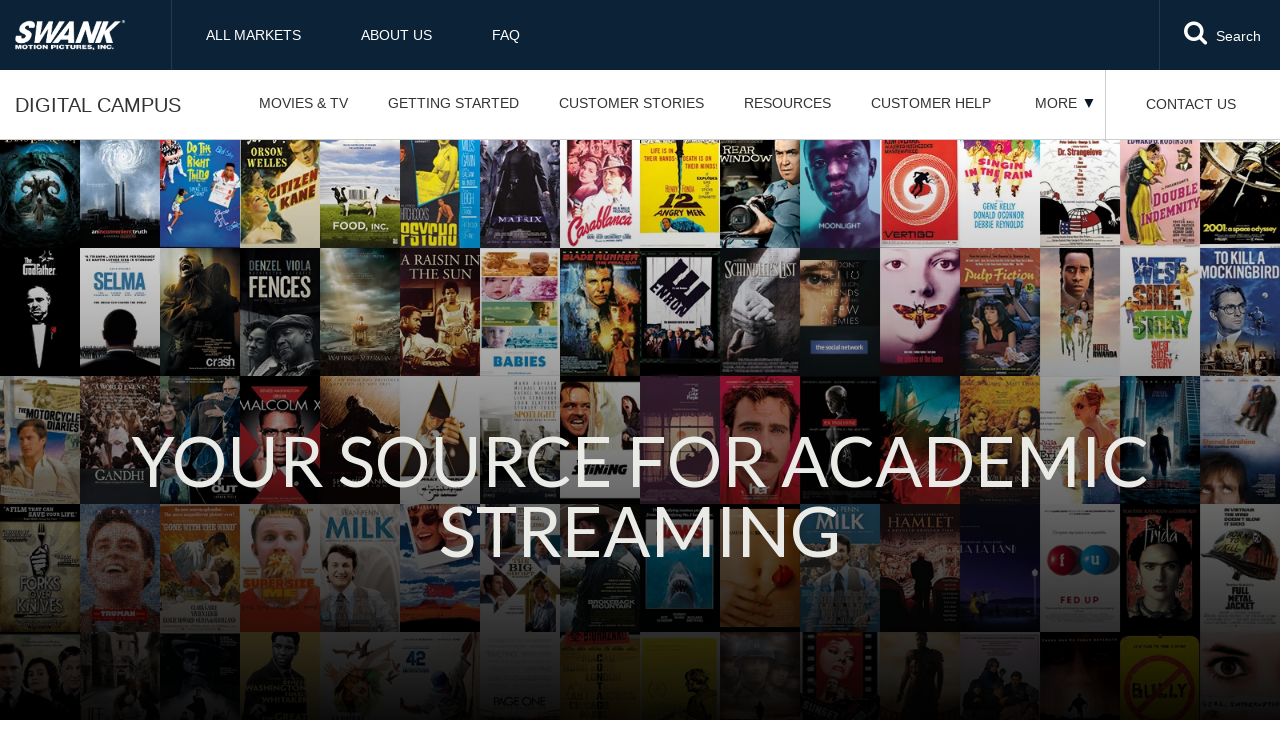

--- FILE ---
content_type: text/html; charset=utf-8
request_url: https://www.swank.com/digital-campus
body_size: 3050
content:
<!doctype html>
<!--[if lt IE 7]>      <html class="no-js lt-ie9 lt-ie8 lt-ie7"> <![endif]-->
<!--[if IE 7]>         <html class="no-js lt-ie9 lt-ie8"> <![endif]-->
<!--[if IE 8]>         <html class="no-js lt-ie9"> <![endif]-->
<!--[if gt IE 8]><!--> <html class="no-js"> <!--<![endif]-->
  <head>
    <meta charset="utf-8">
    <meta http-equiv="x-ua-compatible" content="ie=edge">
    
    <base href="/">

    <title>Digital Campus | Swank Motion Pictures</title>
<meta name="description" content="Swank Digital Campus provides legal movie streaming to students outside of the classroom. Get quick, easy access to a full catalog of academic movies for one low price." />
<meta name="keywords" content="College movie streaming, digital campus swank, movies for class, academic movies, movie streaming on campus, movie database, film database, academic libraries, college libraries, streaming movies, course required movie, educational streaming, educational movie library, streaming movies college, Kanopy, Criterion" />
<meta name="robots" content="" />
    <link rel="icon" href="https://prodswankstorage.blob.core.windows.net/prod-media/98093/favicon.ico" type="image/x-icon">
    <link rel="apple-touch-icon" href="https://swank-g2a8fpehd3d5hhey.a03.azurefd.net/swank/prod-media/98092/apple-touch-icon.png?width=180&height=180&mode=stretch&format=webp" sizes="180x180"  />
    <link rel="icon" href="https://swank-g2a8fpehd3d5hhey.a03.azurefd.net/swank/prod-media/98091/android-chrome-192x192.png?width=192&height=192&mode=stretch&format=webp" sizes="192x192" type="image/png" />
    <link rel="icon" href="https://swank-g2a8fpehd3d5hhey.a03.azurefd.net/swank/prod-media/98094/favicon-16x16.png?width=16&height=16&mode=stretch&format=webp" sizes="16x16" type="image/png" />
    <link rel="icon" href="https://swank-g2a8fpehd3d5hhey.a03.azurefd.net/swank/prod-media/98095/favicon-32x32.png?width=32&height=32&mode=stretch&format=webp" sizes="32x32" type="image/png" />
    <meta name="msapplication-TileImage" content="https://swank-g2a8fpehd3d5hhey.a03.azurefd.net/swank/prod-media/98096/mstile-150x150.png?width=150&height=150&mode=stretch&format=webp">
    <meta name="viewport" content="width=device-width">
  <link rel="alternate" hreflang="fr-FR" href="https://www.swankfilms.fr/lecole/">
<link rel="alternate" hreflang="en-US" href="https://www.swank.com/digital-campus">
<link rel="alternate" hreflang="x-default" href="https://www.swank.com/digital-campus">

<!-- Google Tag Manager -->
<script>(function(w,d,s,l,i){w[l]=w[l]||[];w[l].push({'gtm.start':
new Date().getTime(),event:'gtm.js'});var f=d.getElementsByTagName(s)[0],
j=d.createElement(s),dl=l!='dataLayer'?'&l='+l:'';j.async=true;j.src=
'https://www.googletagmanager.com/gtm.js?id='+i+dl;f.parentNode.insertBefore(j,f);
})(window,document,'script','dataLayer','GTM-5M6WPKM');</script>
<!-- End Google Tag Manager -->

<!-- start: dynamic forms-->
<script src = 'https://cxppusa1formui01cdnsa01-endpoint.azureedge.net/global/FormLoader/FormLoader.bundle.js' ></script>
<!-- end: dynamic forms-->

<link href="https://fonts.googleapis.com/css?family=Lato" rel="stylesheet">
<script src="https://ajax.aspnetcdn.com/ajax/jQuery/jquery-2.1.1.min.js"></script>
<script src="https://ajax.aspnetcdn.com/ajax/jquery.validate/1.13.1/jquery.validate.min.js"></script>
<script src="https://ajax.aspnetcdn.com/ajax/mvc/5.1/jquery.validate.unobtrusive.min.js"></script>
<link href="https://swankassets-dthefvahfugmfncv.a03.azurefd.net/prod-assets/flipbook/css/pdfflip-1.0.1.css" rel="stylesheet" type="text/css">
<link rel="stylesheet" href="https://swankassets-dthefvahfugmfncv.a03.azurefd.net/prod-assets/flipbook/css/bookshelf.css">
<link rel="stylesheet" type="text/css" charset="UTF-8" href="https://cdnjs.cloudflare.com/ajax/libs/slick-carousel/1.6.0/slick.min.css" /> 
<link rel="stylesheet" type="text/css" href="https://cdnjs.cloudflare.com/ajax/libs/slick-carousel/1.6.0/slick-theme.min.css" />
<link rel="shortcut icon" href="https://swankassets-dthefvahfugmfncv.a03.azurefd.net/prod-assets/1.11.515.0/dist/favicon.ico"><link href="https://swankassets-dthefvahfugmfncv.a03.azurefd.net/prod-assets/1.11.515.0/dist/vendors~main.b7b3f4e5e93b6418742d.css" rel="stylesheet"><link href="https://swankassets-dthefvahfugmfncv.a03.azurefd.net/prod-assets/1.11.515.0/dist/main.b7b3f4e5e93b6418742d.css" rel="stylesheet"></head>


<body ng-app="swankApp" data-id="1339" class=" marketPage" id="js-marketPage" data-marketid="1339">    <!--[if lt IE 9]>
      <p class="browserupgrade">You are using an <strong>outdated</strong> browser. Please <a href="http://browsehappy.com/">upgrade your browser</a> to improve your experience.</p>
    <![endif]-->
    <!-- Add your site or application content here -->
    <!--<cookie-bar></cookie-bar> -->

<nav data-id="1339"></nav>
    <div class="main-wrapper" id="page">
        





    
        
               
        <hero-carousel data-id="11723"></hero-carousel>


        



    
        
               
        <four-panel-block data-id="11700"></four-panel-block>


        



    
        
               
        <four-panel-block data-id="12319"></four-panel-block>


        



    
        
               
        <four-panel-block data-id="11683"></four-panel-block>


        


<div class='container'>        <div  ng-cloak class="row clearfix" >
                <div class="col-md-12 column">
                    <div >
                                
    
    
        <h3 class='sw-header'>40,000+ feature films, documentaries, TV shows and foreign films available to stream on any laptop, tablet or mobile device</h3>
    


<div class='rte'>                                
           
<div class="container">
<div class="row clearfix">
<div class="col-md-12 column">
<div>
<div class="rte">
<div class="container">
<div class="row clearfix">
<div class="col-md-12 column">
<div>
<div class="rte">
<p style="text-align: center;">A customizable platform for collegiate academic streaming</p>
</div>
</div>
</div>
</div>
</div>
</div>
</div>
</div>
</div>
</div>


</div>                    </div>
                </div>        </div>
</div>
    
        
               
        <div style="background-image:url(/media/262666/platformnotext_0618_2142x1071_ib.jpg)" class="full-screen-image full-screen-image--banner"></div>


        












    </div>

    <footer></footer>

<toaster-container toaster-options="{'position-class': 'toast-bottom-right', 'time-out': 20000}"></toaster-container>


<script src="https://swankassets-dthefvahfugmfncv.a03.azurefd.net/prod-assets/flipbook/js/bookshelf.js"></script>
<script>
    $(document).ready(function () {
        $('.main-wrapper').bookshelf();
    });
</script>
<script src="https://swankassets-dthefvahfugmfncv.a03.azurefd.net/prod-assets/flipbook/js/pdfflip.js" type="text/javascript"></script>
<script src="https://swankassets-dthefvahfugmfncv.a03.azurefd.net/prod-assets/flipbook/settings.js" type="text/javascript"></script>
<script src="https://swankassets-dthefvahfugmfncv.a03.azurefd.net/prod-assets/flipbook/toc.js" type="text/javascript"></script>

<!-- Google Tag Manager (noscript) -->
<noscript><iframe src="https://www.googletagmanager.com/ns.html?id=GTM-5M6WPKM"
height="0" width="0" style="display:none;visibility:hidden"></iframe></noscript>
<!-- End Google Tag Manager (noscript) -->
<div class="js-react" data-widget="promo-builder-overlay" data-page-id="1339" data-market-id="1339"></div>
    
 <script type="text/javascript" src="https://swankassets-dthefvahfugmfncv.a03.azurefd.net/prod-assets/1.11.515.0/dist/vendors~main.cad44acea1836a631b4b.min.js"></script><script type="text/javascript" src="https://swankassets-dthefvahfugmfncv.a03.azurefd.net/prod-assets/1.11.515.0/dist/main.8f832236b35ebc69b064.min.js"></script></body>
</html>


--- FILE ---
content_type: text/css; charset=utf-8
request_url: https://swankassets-dthefvahfugmfncv.a03.azurefd.net/prod-assets/flipbook/css/bookshelf.css
body_size: 756
content:
/* Container for BookShelf /*/

#bookshelf {
	margin-top:50px;
}

.bs-container {	
  max-width: 850px;
  margin: 0 auto;
  background:#FFFFFF;	
  overflow:hidden;
  margin-bottom:0px;
  text-align:center;  
}

/* Description for BookShelf /*/

.bs-description{
   font-family:Tahoma, Helvetica, sans-serif;
   margin-bottom:18px;
   margin-top:0px;
   color:#333333;	
}

.bs-description h3{
   font-size:30px;
   margin-bottom:20px;
   margin-top:0px;
   font-family: 'GothamRounded-Medium';
   font-weight:200;
   color:#1c1c1c;   	
}

.bs-description p{
   font-size:12px;
   margin-bottom:6px;
   margin-top:0px; 	
}


/* Shelf /*/

.bs-container .bs-shelf{	
	position:relative;
	height:150px;
	margin-bottom:10%;	
}

/* Shelf - image /*/

.bs-container .bs-shelf-image {
  width: 140px;
  height: 100%;		
  display: inline-block;  
  vertical-align:bottom;  
  position:relative;  
  margin-top:0px;
  margin-bottom:0px;
  margin-left:0px;
  margin-right:15px;
  max-width: 100%;
}

.bs-container .bs-shelf-image:hover {
	cursor:pointer;
   
}

.bs-container .bs-shelf-image:last-child {
  margin-right:0px; 
}

.bs-container .bs-shelf-image:nth-child(2) {
  margin-left:0px; 
}

.bs-container .bs-shelf-image img {
  max-width:100%;
  max-height:100%;
  box-shadow: 0px 0px 3px #666666;  
  position: absolute;
  bottom: 0;
  left: 50%;
  -webkit-transform: translateX(-50%);
  transform: translateX(-50%); 
}


/* Image - textbox /*/

.bs-container .bs-shelf-image .bs-mask {	
	width:100%;
	height:100%;	
	pointer-events: none;
	overflow:hidden;
	position:relative;
}

.bs-container .bs-shelf-image .bs-textbox {
   position:absolute; 	
   background:#FFFFFF;
   width:100%;
   bottom:-100px;
   left:50%;  
    -webkit-transform: translateX(-50%);
   transform: translateX(-50%); 
   opacity:1; 
   padding:5px 0;
   pointer-events: none;     
}

.bs-container .bs-shelf-image .bs-textbox p {
  color:#000000;
  font-family:Arial, Helvetica, sans-serif;
  font-size:11px;
  font-weight:700; 
  margin:0;
  line-height:1.5;    
}



/* Shelf - background /*/

.bs-container .bs-shelf-background{
	position:absolute;
	border:0px solid #FF0000;
	left:0;
	bottom:-15px;
	width:100%;
	height:35px;
}

.bs-container .bs-shelf-background .bs-rectangle {
	    width:100%;
		height:100%;		
		border:0px solid #FFF000;
		position:absolute;
		top:0;
		left:0;		
		-webkit-transform: perspective(100px) rotateX(15deg);
        -webkit-transform-origin: 50% 100% 0;
		-ms-transform: perspective(100px) rotateX(15deg);
        -ms-transform-origin: 50% 100% 0;		
	     box-shadow: 0px 7px 1px #CCCCCC;			
		background: -moz-linear-gradient(top,  rgba(0,0,0,0.25) 0%, rgba(0,0,0,0.06) 100%); 
		background: -webkit-linear-gradient(top,  rgba(0,0,0,0.25) 0%,rgba(0,0,0,0.06) 100%); 
		background: linear-gradient(to bottom,  rgba(0,0,0,0.25) 0%,rgba(0,0,0,0.06) 100%); 
		filter: progid:DXImageTransform.Microsoft.gradient( startColorstr='#40000000', endColorstr='#0f000000',GradientType=0 );
}

--- FILE ---
content_type: text/css
request_url: https://swankassets-dthefvahfugmfncv.a03.azurefd.net/prod-assets/1.11.515.0/dist/main.b7b3f4e5e93b6418742d.css
body_size: 57490
content:
.clearfix:before,.clearfix:after{content:" ";display:table}.clearfix:after{clear:both}.center-block{display:block;margin-left:auto;margin-right:auto}.pull-right{float:right !important}.pull-left{float:left !important}.hide{display:none !important}.show{display:block !important}.invisible{visibility:hidden}.text-hide{font:0/0 a;color:transparent;text-shadow:none;background-color:transparent;border:0}.hidden{display:none !important}.affix{position:fixed}*{-webkit-box-sizing:border-box;box-sizing:border-box}*:before,*:after{-webkit-box-sizing:border-box;box-sizing:border-box}html{font-size:10px;-webkit-tap-highlight-color:rgba(0,0,0,0)}body{font-family:"Helvetica Neue",Helvetica,Arial,sans-serif;font-size:14px;line-height:1.42857;color:#333;background-color:#fff}input,button,select,textarea{font-family:inherit;font-size:inherit;line-height:inherit}a{color:#337ab7;text-decoration:none}a:hover,a:focus{color:#23527c;text-decoration:underline}a:focus{outline:5px auto -webkit-focus-ring-color;outline-offset:-2px}figure{margin:0}img{vertical-align:middle}.img-responsive{display:block;max-width:100%;height:auto}.img-rounded{border-radius:6px}.img-thumbnail{padding:4px;line-height:1.42857;background-color:#fff;border:1px solid #ddd;border-radius:4px;-webkit-transition:all 0.2s ease-in-out;transition:all 0.2s ease-in-out;display:inline-block;max-width:100%;height:auto}.img-circle{border-radius:50%}hr{margin-top:20px;margin-bottom:20px;border:0;border-top:1px solid #eee}.sr-only{position:absolute;width:1px;height:1px;margin:-1px;padding:0;overflow:hidden;clip:rect(0, 0, 0, 0);border:0}.sr-only-focusable:active,.sr-only-focusable:focus{position:static;width:auto;height:auto;margin:0;overflow:visible;clip:auto}[role="button"]{cursor:pointer}.container{margin-right:auto;margin-left:auto;padding-left:15px;padding-right:15px}.container:before,.container:after{content:" ";display:table}.container:after{clear:both}@media (min-width: 768px){.container{width:750px}}@media (min-width: 992px){.container{width:970px}}@media (min-width: 1200px){.container{width:1170px}}.container-fluid{margin-right:auto;margin-left:auto;padding-left:15px;padding-right:15px}.container-fluid:before,.container-fluid:after{content:" ";display:table}.container-fluid:after{clear:both}.row{margin-left:-15px;margin-right:-15px}.row:before,.row:after{content:" ";display:table}.row:after{clear:both}.col-xs-1,.col-sm-1,.col-md-1,.col-lg-1,.col-xs-2,.col-sm-2,.col-md-2,.col-lg-2,.col-xs-3,.col-sm-3,.col-md-3,.col-lg-3,.col-xs-4,.col-sm-4,.col-md-4,.col-lg-4,.col-xs-5,.col-sm-5,.col-md-5,.col-lg-5,.col-xs-6,.col-sm-6,.col-md-6,.col-lg-6,.col-xs-7,.col-sm-7,.col-md-7,.col-lg-7,.col-xs-8,.col-sm-8,.col-md-8,.col-lg-8,.col-xs-9,.col-sm-9,.col-md-9,.col-lg-9,.col-xs-10,.col-sm-10,.col-md-10,.col-lg-10,.col-xs-11,.col-sm-11,.col-md-11,.col-lg-11,.col-xs-12,.col-sm-12,.col-md-12,.col-lg-12{position:relative;min-height:1px;padding-left:15px;padding-right:15px}.col-xs-1,.col-xs-2,.col-xs-3,.col-xs-4,.col-xs-5,.col-xs-6,.col-xs-7,.col-xs-8,.col-xs-9,.col-xs-10,.col-xs-11,.col-xs-12{float:left}.col-xs-1{width:8.33333%}.col-xs-2{width:16.66667%}.col-xs-3{width:25%}.col-xs-4{width:33.33333%}.col-xs-5{width:41.66667%}.col-xs-6{width:50%}.col-xs-7{width:58.33333%}.col-xs-8{width:66.66667%}.col-xs-9{width:75%}.col-xs-10{width:83.33333%}.col-xs-11{width:91.66667%}.col-xs-12{width:100%}.col-xs-pull-0{right:auto}.col-xs-pull-1{right:8.33333%}.col-xs-pull-2{right:16.66667%}.col-xs-pull-3{right:25%}.col-xs-pull-4{right:33.33333%}.col-xs-pull-5{right:41.66667%}.col-xs-pull-6{right:50%}.col-xs-pull-7{right:58.33333%}.col-xs-pull-8{right:66.66667%}.col-xs-pull-9{right:75%}.col-xs-pull-10{right:83.33333%}.col-xs-pull-11{right:91.66667%}.col-xs-pull-12{right:100%}.col-xs-push-0{left:auto}.col-xs-push-1{left:8.33333%}.col-xs-push-2{left:16.66667%}.col-xs-push-3{left:25%}.col-xs-push-4{left:33.33333%}.col-xs-push-5{left:41.66667%}.col-xs-push-6{left:50%}.col-xs-push-7{left:58.33333%}.col-xs-push-8{left:66.66667%}.col-xs-push-9{left:75%}.col-xs-push-10{left:83.33333%}.col-xs-push-11{left:91.66667%}.col-xs-push-12{left:100%}.col-xs-offset-0{margin-left:0%}.col-xs-offset-1{margin-left:8.33333%}.col-xs-offset-2{margin-left:16.66667%}.col-xs-offset-3{margin-left:25%}.col-xs-offset-4{margin-left:33.33333%}.col-xs-offset-5{margin-left:41.66667%}.col-xs-offset-6{margin-left:50%}.col-xs-offset-7{margin-left:58.33333%}.col-xs-offset-8{margin-left:66.66667%}.col-xs-offset-9{margin-left:75%}.col-xs-offset-10{margin-left:83.33333%}.col-xs-offset-11{margin-left:91.66667%}.col-xs-offset-12{margin-left:100%}@media (min-width: 768px){.col-sm-1,.col-sm-2,.col-sm-3,.col-sm-4,.col-sm-5,.col-sm-6,.col-sm-7,.col-sm-8,.col-sm-9,.col-sm-10,.col-sm-11,.col-sm-12{float:left}.col-sm-1{width:8.33333%}.col-sm-2{width:16.66667%}.col-sm-3{width:25%}.col-sm-4{width:33.33333%}.col-sm-5{width:41.66667%}.col-sm-6{width:50%}.col-sm-7{width:58.33333%}.col-sm-8{width:66.66667%}.col-sm-9{width:75%}.col-sm-10{width:83.33333%}.col-sm-11{width:91.66667%}.col-sm-12{width:100%}.col-sm-pull-0{right:auto}.col-sm-pull-1{right:8.33333%}.col-sm-pull-2{right:16.66667%}.col-sm-pull-3{right:25%}.col-sm-pull-4{right:33.33333%}.col-sm-pull-5{right:41.66667%}.col-sm-pull-6{right:50%}.col-sm-pull-7{right:58.33333%}.col-sm-pull-8{right:66.66667%}.col-sm-pull-9{right:75%}.col-sm-pull-10{right:83.33333%}.col-sm-pull-11{right:91.66667%}.col-sm-pull-12{right:100%}.col-sm-push-0{left:auto}.col-sm-push-1{left:8.33333%}.col-sm-push-2{left:16.66667%}.col-sm-push-3{left:25%}.col-sm-push-4{left:33.33333%}.col-sm-push-5{left:41.66667%}.col-sm-push-6{left:50%}.col-sm-push-7{left:58.33333%}.col-sm-push-8{left:66.66667%}.col-sm-push-9{left:75%}.col-sm-push-10{left:83.33333%}.col-sm-push-11{left:91.66667%}.col-sm-push-12{left:100%}.col-sm-offset-0{margin-left:0%}.col-sm-offset-1{margin-left:8.33333%}.col-sm-offset-2{margin-left:16.66667%}.col-sm-offset-3{margin-left:25%}.col-sm-offset-4{margin-left:33.33333%}.col-sm-offset-5{margin-left:41.66667%}.col-sm-offset-6{margin-left:50%}.col-sm-offset-7{margin-left:58.33333%}.col-sm-offset-8{margin-left:66.66667%}.col-sm-offset-9{margin-left:75%}.col-sm-offset-10{margin-left:83.33333%}.col-sm-offset-11{margin-left:91.66667%}.col-sm-offset-12{margin-left:100%}}@media (min-width: 992px){.col-md-1,.col-md-2,.col-md-3,.col-md-4,.col-md-5,.col-md-6,.col-md-7,.col-md-8,.col-md-9,.col-md-10,.col-md-11,.col-md-12{float:left}.col-md-1{width:8.33333%}.col-md-2{width:16.66667%}.col-md-3{width:25%}.col-md-4{width:33.33333%}.col-md-5{width:41.66667%}.col-md-6{width:50%}.col-md-7{width:58.33333%}.col-md-8{width:66.66667%}.col-md-9{width:75%}.col-md-10{width:83.33333%}.col-md-11{width:91.66667%}.col-md-12{width:100%}.col-md-pull-0{right:auto}.col-md-pull-1{right:8.33333%}.col-md-pull-2{right:16.66667%}.col-md-pull-3{right:25%}.col-md-pull-4{right:33.33333%}.col-md-pull-5{right:41.66667%}.col-md-pull-6{right:50%}.col-md-pull-7{right:58.33333%}.col-md-pull-8{right:66.66667%}.col-md-pull-9{right:75%}.col-md-pull-10{right:83.33333%}.col-md-pull-11{right:91.66667%}.col-md-pull-12{right:100%}.col-md-push-0{left:auto}.col-md-push-1{left:8.33333%}.col-md-push-2{left:16.66667%}.col-md-push-3{left:25%}.col-md-push-4{left:33.33333%}.col-md-push-5{left:41.66667%}.col-md-push-6{left:50%}.col-md-push-7{left:58.33333%}.col-md-push-8{left:66.66667%}.col-md-push-9{left:75%}.col-md-push-10{left:83.33333%}.col-md-push-11{left:91.66667%}.col-md-push-12{left:100%}.col-md-offset-0{margin-left:0%}.col-md-offset-1{margin-left:8.33333%}.col-md-offset-2{margin-left:16.66667%}.col-md-offset-3{margin-left:25%}.col-md-offset-4{margin-left:33.33333%}.col-md-offset-5{margin-left:41.66667%}.col-md-offset-6{margin-left:50%}.col-md-offset-7{margin-left:58.33333%}.col-md-offset-8{margin-left:66.66667%}.col-md-offset-9{margin-left:75%}.col-md-offset-10{margin-left:83.33333%}.col-md-offset-11{margin-left:91.66667%}.col-md-offset-12{margin-left:100%}}@media (min-width: 1200px){.col-lg-1,.col-lg-2,.col-lg-3,.col-lg-4,.col-lg-5,.col-lg-6,.col-lg-7,.col-lg-8,.col-lg-9,.col-lg-10,.col-lg-11,.col-lg-12{float:left}.col-lg-1{width:8.33333%}.col-lg-2{width:16.66667%}.col-lg-3{width:25%}.col-lg-4{width:33.33333%}.col-lg-5{width:41.66667%}.col-lg-6{width:50%}.col-lg-7{width:58.33333%}.col-lg-8{width:66.66667%}.col-lg-9{width:75%}.col-lg-10{width:83.33333%}.col-lg-11{width:91.66667%}.col-lg-12{width:100%}.col-lg-pull-0{right:auto}.col-lg-pull-1{right:8.33333%}.col-lg-pull-2{right:16.66667%}.col-lg-pull-3{right:25%}.col-lg-pull-4{right:33.33333%}.col-lg-pull-5{right:41.66667%}.col-lg-pull-6{right:50%}.col-lg-pull-7{right:58.33333%}.col-lg-pull-8{right:66.66667%}.col-lg-pull-9{right:75%}.col-lg-pull-10{right:83.33333%}.col-lg-pull-11{right:91.66667%}.col-lg-pull-12{right:100%}.col-lg-push-0{left:auto}.col-lg-push-1{left:8.33333%}.col-lg-push-2{left:16.66667%}.col-lg-push-3{left:25%}.col-lg-push-4{left:33.33333%}.col-lg-push-5{left:41.66667%}.col-lg-push-6{left:50%}.col-lg-push-7{left:58.33333%}.col-lg-push-8{left:66.66667%}.col-lg-push-9{left:75%}.col-lg-push-10{left:83.33333%}.col-lg-push-11{left:91.66667%}.col-lg-push-12{left:100%}.col-lg-offset-0{margin-left:0%}.col-lg-offset-1{margin-left:8.33333%}.col-lg-offset-2{margin-left:16.66667%}.col-lg-offset-3{margin-left:25%}.col-lg-offset-4{margin-left:33.33333%}.col-lg-offset-5{margin-left:41.66667%}.col-lg-offset-6{margin-left:50%}.col-lg-offset-7{margin-left:58.33333%}.col-lg-offset-8{margin-left:66.66667%}.col-lg-offset-9{margin-left:75%}.col-lg-offset-10{margin-left:83.33333%}.col-lg-offset-11{margin-left:91.66667%}.col-lg-offset-12{margin-left:100%}}.carousel{position:relative}.carousel-inner{position:relative;overflow:hidden;width:100%}.carousel-inner>.item{display:none;position:relative;-webkit-transition:0.6s ease-in-out left;transition:0.6s ease-in-out left}.carousel-inner>.item>img,.carousel-inner>.item>a>img{display:block;max-width:100%;height:auto;line-height:1}@media all and (transform-3d), (-webkit-transform-3d){.carousel-inner>.item{-webkit-transition:-webkit-transform 0.6s ease-in-out;transition:-webkit-transform 0.6s ease-in-out;transition:transform 0.6s ease-in-out;transition:transform 0.6s ease-in-out, -webkit-transform 0.6s ease-in-out;-webkit-backface-visibility:hidden;backface-visibility:hidden;-webkit-perspective:1000px;perspective:1000px}.carousel-inner>.item.next,.carousel-inner>.item.active.right{-webkit-transform:translate3d(100%, 0, 0);transform:translate3d(100%, 0, 0);left:0}.carousel-inner>.item.prev,.carousel-inner>.item.active.left{-webkit-transform:translate3d(-100%, 0, 0);transform:translate3d(-100%, 0, 0);left:0}.carousel-inner>.item.next.left,.carousel-inner>.item.prev.right,.carousel-inner>.item.active{-webkit-transform:translate3d(0, 0, 0);transform:translate3d(0, 0, 0);left:0}}.carousel-inner>.active,.carousel-inner>.next,.carousel-inner>.prev{display:block}.carousel-inner>.active{left:0}.carousel-inner>.next,.carousel-inner>.prev{position:absolute;top:0;width:100%}.carousel-inner>.next{left:100%}.carousel-inner>.prev{left:-100%}.carousel-inner>.next.left,.carousel-inner>.prev.right{left:0}.carousel-inner>.active.left{left:-100%}.carousel-inner>.active.right{left:100%}.carousel-control{position:absolute;top:0;left:0;bottom:0;width:15%;opacity:.5;filter:alpha(opacity=50);font-size:20px;color:#fff;text-align:center;text-shadow:0 1px 2px rgba(0,0,0,0.6);background-color:rgba(0,0,0,0)}.carousel-control.left{background-image:-webkit-gradient(linear, left top, right top, from(rgba(0,0,0,0.5)), to(rgba(0,0,0,0.0001)));background-image:linear-gradient(to right, rgba(0,0,0,0.5) 0%, rgba(0,0,0,0.0001) 100%);background-repeat:repeat-x;filter:progid:DXImageTransform.Microsoft.gradient(startColorstr='#80000000', endColorstr='#00000000', GradientType=1)}.carousel-control.right{left:auto;right:0;background-image:-webkit-gradient(linear, left top, right top, from(rgba(0,0,0,0.0001)), to(rgba(0,0,0,0.5)));background-image:linear-gradient(to right, rgba(0,0,0,0.0001) 0%, rgba(0,0,0,0.5) 100%);background-repeat:repeat-x;filter:progid:DXImageTransform.Microsoft.gradient(startColorstr='#00000000', endColorstr='#80000000', GradientType=1)}.carousel-control:hover,.carousel-control:focus{outline:0;color:#fff;text-decoration:none;opacity:.9;filter:alpha(opacity=90)}.carousel-control .icon-prev,.carousel-control .icon-next,.carousel-control .glyphicon-chevron-left,.carousel-control .glyphicon-chevron-right{position:absolute;top:50%;margin-top:-10px;z-index:5;display:inline-block}.carousel-control .icon-prev,.carousel-control .glyphicon-chevron-left{left:50%;margin-left:-10px}.carousel-control .icon-next,.carousel-control .glyphicon-chevron-right{right:50%;margin-right:-10px}.carousel-control .icon-prev,.carousel-control .icon-next{width:20px;height:20px;line-height:1;font-family:serif}.carousel-control .icon-prev:before{content:'\2039'}.carousel-control .icon-next:before{content:'\203a'}.carousel-indicators{position:absolute;bottom:10px;left:50%;z-index:15;width:60%;margin-left:-30%;padding-left:0;list-style:none;text-align:center}.carousel-indicators li{display:inline-block;width:10px;height:10px;margin:1px;text-indent:-999px;border:1px solid #fff;border-radius:10px;cursor:pointer;background-color:#000 \9;background-color:rgba(0,0,0,0)}.carousel-indicators .active{margin:0;width:12px;height:12px;background-color:#fff}.carousel-caption{position:absolute;left:15%;right:15%;bottom:20px;z-index:10;padding-top:20px;padding-bottom:20px;color:#fff;text-align:center;text-shadow:0 1px 2px rgba(0,0,0,0.6)}.carousel-caption .btn{text-shadow:none}@media screen and (min-width: 768px){.carousel-control .glyphicon-chevron-left,.carousel-control .glyphicon-chevron-right,.carousel-control .icon-prev,.carousel-control .icon-next{width:30px;height:30px;margin-top:-10px;font-size:30px}.carousel-control .glyphicon-chevron-left,.carousel-control .icon-prev{margin-left:-10px}.carousel-control .glyphicon-chevron-right,.carousel-control .icon-next{margin-right:-10px}.carousel-caption{left:20%;right:20%;padding-bottom:30px}.carousel-indicators{bottom:20px}}@-ms-viewport{width:device-width}.visible-xs{display:none !important}.visible-sm{display:none !important}.visible-md{display:none !important}.visible-lg{display:none !important}.visible-xs-block,.visible-xs-inline,.visible-xs-inline-block,.visible-sm-block,.visible-sm-inline,.visible-sm-inline-block,.visible-md-block,.visible-md-inline,.visible-md-inline-block,.visible-lg-block,.visible-lg-inline,.visible-lg-inline-block{display:none !important}@media (max-width: 767px){.visible-xs{display:block !important}table.visible-xs{display:table !important}tr.visible-xs{display:table-row !important}th.visible-xs,td.visible-xs{display:table-cell !important}}@media (max-width: 767px){.visible-xs-block{display:block !important}}@media (max-width: 767px){.visible-xs-inline{display:inline !important}}@media (max-width: 767px){.visible-xs-inline-block{display:inline-block !important}}@media (min-width: 768px) and (max-width: 991px){.visible-sm{display:block !important}table.visible-sm{display:table !important}tr.visible-sm{display:table-row !important}th.visible-sm,td.visible-sm{display:table-cell !important}}@media (min-width: 768px) and (max-width: 991px){.visible-sm-block{display:block !important}}@media (min-width: 768px) and (max-width: 991px){.visible-sm-inline{display:inline !important}}@media (min-width: 768px) and (max-width: 991px){.visible-sm-inline-block{display:inline-block !important}}@media (min-width: 992px) and (max-width: 1199px){.visible-md{display:block !important}table.visible-md{display:table !important}tr.visible-md{display:table-row !important}th.visible-md,td.visible-md{display:table-cell !important}}@media (min-width: 992px) and (max-width: 1199px){.visible-md-block{display:block !important}}@media (min-width: 992px) and (max-width: 1199px){.visible-md-inline{display:inline !important}}@media (min-width: 992px) and (max-width: 1199px){.visible-md-inline-block{display:inline-block !important}}@media (min-width: 1200px){.visible-lg{display:block !important}table.visible-lg{display:table !important}tr.visible-lg{display:table-row !important}th.visible-lg,td.visible-lg{display:table-cell !important}}@media (min-width: 1200px){.visible-lg-block{display:block !important}}@media (min-width: 1200px){.visible-lg-inline{display:inline !important}}@media (min-width: 1200px){.visible-lg-inline-block{display:inline-block !important}}@media (max-width: 767px){.hidden-xs{display:none !important}}@media (min-width: 768px) and (max-width: 991px){.hidden-sm{display:none !important}}@media (min-width: 992px) and (max-width: 1199px){.hidden-md{display:none !important}}@media (min-width: 1200px){.hidden-lg{display:none !important}}.visible-print{display:none !important}@media print{.visible-print{display:block !important}table.visible-print{display:table !important}tr.visible-print{display:table-row !important}th.visible-print,td.visible-print{display:table-cell !important}}.visible-print-block{display:none !important}@media print{.visible-print-block{display:block !important}}.visible-print-inline{display:none !important}@media print{.visible-print-inline{display:inline !important}}.visible-print-inline-block{display:none !important}@media print{.visible-print-inline-block{display:inline-block !important}}@media print{.hidden-print{display:none !important}}.clearfix:before,.clearfix:after{content:" ";display:table}.clearfix:after{clear:both}.center-block{display:block;margin-left:auto;margin-right:auto}.pull-right{float:right !important}.pull-left{float:left !important}.hide{display:none !important}.show{display:block !important}.invisible{visibility:hidden}.text-hide{font:0/0 a;color:transparent;text-shadow:none;background-color:transparent;border:0}.hidden{display:none !important}.affix{position:fixed}fieldset{padding:0;margin:0;border:0;min-width:0}legend{display:block;width:100%;padding:0;margin-bottom:20px;font-size:21px;line-height:inherit;color:#333;border:0;border-bottom:1px solid #e5e5e5}label{display:inline-block;max-width:100%;margin-bottom:5px;font-weight:bold}input[type="search"]{-webkit-box-sizing:border-box;box-sizing:border-box}input[type="radio"],input[type="checkbox"]{margin:4px 0 0;margin-top:1px \9;line-height:normal}input[type="file"]{display:block}input[type="range"]{display:block;width:100%}select[multiple],select[size]{height:auto}input[type="file"]:focus,input[type="radio"]:focus,input[type="checkbox"]:focus{outline:5px auto -webkit-focus-ring-color;outline-offset:-2px}output{display:block;padding-top:7px;font-size:14px;line-height:1.42857;color:#555}.form-control{display:block;width:100%;height:34px;padding:6px 12px;font-size:14px;line-height:1.42857;color:#555;background-color:#fff;background-image:none;border:1px solid #ccc;border-radius:4px;-webkit-box-shadow:inset 0 1px 1px rgba(0,0,0,0.075);box-shadow:inset 0 1px 1px rgba(0,0,0,0.075);-webkit-transition:border-color ease-in-out 0.15s,box-shadow ease-in-out 0.15s;-webkit-transition:border-color ease-in-out 0.15s,-webkit-box-shadow ease-in-out 0.15s;transition:border-color ease-in-out 0.15s,-webkit-box-shadow ease-in-out 0.15s;transition:border-color ease-in-out 0.15s,box-shadow ease-in-out 0.15s;transition:border-color ease-in-out 0.15s,box-shadow ease-in-out 0.15s,-webkit-box-shadow ease-in-out 0.15s}.form-control:focus{border-color:#66afe9;outline:0;-webkit-box-shadow:inset 0 1px 1px rgba(0,0,0,0.075),0 0 8px rgba(102,175,233,0.6);box-shadow:inset 0 1px 1px rgba(0,0,0,0.075),0 0 8px rgba(102,175,233,0.6)}.form-control::-moz-placeholder{color:#999;opacity:1}.form-control:-ms-input-placeholder{color:#999}.form-control::-webkit-input-placeholder{color:#999}.form-control::-ms-expand{border:0;background-color:transparent}.form-control[disabled],.form-control[readonly],fieldset[disabled] .form-control{background-color:#eee;opacity:1}.form-control[disabled],fieldset[disabled] .form-control{cursor:not-allowed}textarea.form-control{height:auto}input[type="search"]{-webkit-appearance:none}@media screen and (-webkit-min-device-pixel-ratio: 0){input[type="date"].form-control,input[type="time"].form-control,input[type="datetime-local"].form-control,input[type="month"].form-control{line-height:34px}input[type="date"].input-sm,.input-group-sm>input.form-control[type="date"],.input-group-sm>input.input-group-addon[type="date"],.input-group-sm>.input-group-btn>input.btn[type="date"],.input-group-sm input[type="date"],input[type="time"].input-sm,.input-group-sm>input.form-control[type="time"],.input-group-sm>input.input-group-addon[type="time"],.input-group-sm>.input-group-btn>input.btn[type="time"],.input-group-sm input[type="time"],input[type="datetime-local"].input-sm,.input-group-sm>input.form-control[type="datetime-local"],.input-group-sm>input.input-group-addon[type="datetime-local"],.input-group-sm>.input-group-btn>input.btn[type="datetime-local"],.input-group-sm input[type="datetime-local"],input[type="month"].input-sm,.input-group-sm>input.form-control[type="month"],.input-group-sm>input.input-group-addon[type="month"],.input-group-sm>.input-group-btn>input.btn[type="month"],.input-group-sm input[type="month"]{line-height:30px}input[type="date"].input-lg,.input-group-lg>input.form-control[type="date"],.input-group-lg>input.input-group-addon[type="date"],.input-group-lg>.input-group-btn>input.btn[type="date"],.input-group-lg input[type="date"],input[type="time"].input-lg,.input-group-lg>input.form-control[type="time"],.input-group-lg>input.input-group-addon[type="time"],.input-group-lg>.input-group-btn>input.btn[type="time"],.input-group-lg input[type="time"],input[type="datetime-local"].input-lg,.input-group-lg>input.form-control[type="datetime-local"],.input-group-lg>input.input-group-addon[type="datetime-local"],.input-group-lg>.input-group-btn>input.btn[type="datetime-local"],.input-group-lg input[type="datetime-local"],input[type="month"].input-lg,.input-group-lg>input.form-control[type="month"],.input-group-lg>input.input-group-addon[type="month"],.input-group-lg>.input-group-btn>input.btn[type="month"],.input-group-lg input[type="month"]{line-height:46px}}.form-group{margin-bottom:15px}.radio,.checkbox{position:relative;display:block;margin-top:10px;margin-bottom:10px}.radio label,.checkbox label{min-height:20px;padding-left:20px;margin-bottom:0;font-weight:normal;cursor:pointer}.radio input[type="radio"],.radio-inline input[type="radio"],.checkbox input[type="checkbox"],.checkbox-inline input[type="checkbox"]{position:absolute;margin-left:-20px;margin-top:4px \9}.radio+.radio,.checkbox+.checkbox{margin-top:-5px}.radio-inline,.checkbox-inline{position:relative;display:inline-block;padding-left:20px;margin-bottom:0;vertical-align:middle;font-weight:normal;cursor:pointer}.radio-inline+.radio-inline,.checkbox-inline+.checkbox-inline{margin-top:0;margin-left:10px}input[type="radio"][disabled],input[type="radio"].disabled,fieldset[disabled] input[type="radio"],input[type="checkbox"][disabled],input[type="checkbox"].disabled,fieldset[disabled] input[type="checkbox"]{cursor:not-allowed}.radio-inline.disabled,fieldset[disabled] .radio-inline,.checkbox-inline.disabled,fieldset[disabled] .checkbox-inline{cursor:not-allowed}.radio.disabled label,fieldset[disabled] .radio label,.checkbox.disabled label,fieldset[disabled] .checkbox label{cursor:not-allowed}.form-control-static{padding-top:7px;padding-bottom:7px;margin-bottom:0;min-height:34px}.form-control-static.input-lg,.input-group-lg>.form-control-static.form-control,.input-group-lg>.form-control-static.input-group-addon,.input-group-lg>.input-group-btn>.form-control-static.btn,.form-control-static.input-sm,.input-group-sm>.form-control-static.form-control,.input-group-sm>.form-control-static.input-group-addon,.input-group-sm>.input-group-btn>.form-control-static.btn{padding-left:0;padding-right:0}.input-sm,.input-group-sm>.form-control,.input-group-sm>.input-group-addon,.input-group-sm>.input-group-btn>.btn{height:30px;padding:5px 10px;font-size:12px;line-height:1.5;border-radius:3px}select.input-sm,.input-group-sm>select.form-control,.input-group-sm>select.input-group-addon,.input-group-sm>.input-group-btn>select.btn{height:30px;line-height:30px}textarea.input-sm,.input-group-sm>textarea.form-control,.input-group-sm>textarea.input-group-addon,.input-group-sm>.input-group-btn>textarea.btn,select[multiple].input-sm,.input-group-sm>select.form-control[multiple],.input-group-sm>select.input-group-addon[multiple],.input-group-sm>.input-group-btn>select.btn[multiple]{height:auto}.form-group-sm .form-control{height:30px;padding:5px 10px;font-size:12px;line-height:1.5;border-radius:3px}.form-group-sm select.form-control{height:30px;line-height:30px}.form-group-sm textarea.form-control,.form-group-sm select[multiple].form-control{height:auto}.form-group-sm .form-control-static{height:30px;min-height:32px;padding:6px 10px;font-size:12px;line-height:1.5}.input-lg,.input-group-lg>.form-control,.input-group-lg>.input-group-addon,.input-group-lg>.input-group-btn>.btn{height:46px;padding:10px 16px;font-size:18px;line-height:1.33333;border-radius:6px}select.input-lg,.input-group-lg>select.form-control,.input-group-lg>select.input-group-addon,.input-group-lg>.input-group-btn>select.btn{height:46px;line-height:46px}textarea.input-lg,.input-group-lg>textarea.form-control,.input-group-lg>textarea.input-group-addon,.input-group-lg>.input-group-btn>textarea.btn,select[multiple].input-lg,.input-group-lg>select.form-control[multiple],.input-group-lg>select.input-group-addon[multiple],.input-group-lg>.input-group-btn>select.btn[multiple]{height:auto}.form-group-lg .form-control{height:46px;padding:10px 16px;font-size:18px;line-height:1.33333;border-radius:6px}.form-group-lg select.form-control{height:46px;line-height:46px}.form-group-lg textarea.form-control,.form-group-lg select[multiple].form-control{height:auto}.form-group-lg .form-control-static{height:46px;min-height:38px;padding:11px 16px;font-size:18px;line-height:1.33333}.has-feedback{position:relative}.has-feedback .form-control{padding-right:42.5px}.form-control-feedback{position:absolute;top:0;right:0;z-index:2;display:block;width:34px;height:34px;line-height:34px;text-align:center;pointer-events:none}.input-lg+.form-control-feedback,.input-group-lg>.form-control+.form-control-feedback,.input-group-lg>.input-group-addon+.form-control-feedback,.input-group-lg>.input-group-btn>.btn+.form-control-feedback,.input-group-lg+.form-control-feedback,.form-group-lg .form-control+.form-control-feedback{width:46px;height:46px;line-height:46px}.input-sm+.form-control-feedback,.input-group-sm>.form-control+.form-control-feedback,.input-group-sm>.input-group-addon+.form-control-feedback,.input-group-sm>.input-group-btn>.btn+.form-control-feedback,.input-group-sm+.form-control-feedback,.form-group-sm .form-control+.form-control-feedback{width:30px;height:30px;line-height:30px}.has-success .help-block,.has-success .control-label,.has-success .radio,.has-success .checkbox,.has-success .radio-inline,.has-success .checkbox-inline,.has-success.radio label,.has-success.checkbox label,.has-success.radio-inline label,.has-success.checkbox-inline label{color:#3c763d}.has-success .form-control{border-color:#3c763d;-webkit-box-shadow:inset 0 1px 1px rgba(0,0,0,0.075);box-shadow:inset 0 1px 1px rgba(0,0,0,0.075)}.has-success .form-control:focus{border-color:#2b542c;-webkit-box-shadow:inset 0 1px 1px rgba(0,0,0,0.075),0 0 6px #67b168;box-shadow:inset 0 1px 1px rgba(0,0,0,0.075),0 0 6px #67b168}.has-success .input-group-addon{color:#3c763d;border-color:#3c763d;background-color:#dff0d8}.has-success .form-control-feedback{color:#3c763d}.has-warning .help-block,.has-warning .control-label,.has-warning .radio,.has-warning .checkbox,.has-warning .radio-inline,.has-warning .checkbox-inline,.has-warning.radio label,.has-warning.checkbox label,.has-warning.radio-inline label,.has-warning.checkbox-inline label{color:#8a6d3b}.has-warning .form-control{border-color:#8a6d3b;-webkit-box-shadow:inset 0 1px 1px rgba(0,0,0,0.075);box-shadow:inset 0 1px 1px rgba(0,0,0,0.075)}.has-warning .form-control:focus{border-color:#66512c;-webkit-box-shadow:inset 0 1px 1px rgba(0,0,0,0.075),0 0 6px #c0a16b;box-shadow:inset 0 1px 1px rgba(0,0,0,0.075),0 0 6px #c0a16b}.has-warning .input-group-addon{color:#8a6d3b;border-color:#8a6d3b;background-color:#fcf8e3}.has-warning .form-control-feedback{color:#8a6d3b}.has-error .help-block,.has-error .control-label,.has-error .radio,.has-error .checkbox,.has-error .radio-inline,.has-error .checkbox-inline,.has-error.radio label,.has-error.checkbox label,.has-error.radio-inline label,.has-error.checkbox-inline label{color:#a94442}.has-error .form-control{border-color:#a94442;-webkit-box-shadow:inset 0 1px 1px rgba(0,0,0,0.075);box-shadow:inset 0 1px 1px rgba(0,0,0,0.075)}.has-error .form-control:focus{border-color:#843534;-webkit-box-shadow:inset 0 1px 1px rgba(0,0,0,0.075),0 0 6px #ce8483;box-shadow:inset 0 1px 1px rgba(0,0,0,0.075),0 0 6px #ce8483}.has-error .input-group-addon{color:#a94442;border-color:#a94442;background-color:#f2dede}.has-error .form-control-feedback{color:#a94442}.has-feedback label ~ .form-control-feedback{top:25px}.has-feedback label.sr-only ~ .form-control-feedback{top:0}.help-block{display:block;margin-top:5px;margin-bottom:10px;color:#737373}@media (min-width: 768px){.form-inline .form-group{display:inline-block;margin-bottom:0;vertical-align:middle}.form-inline .form-control{display:inline-block;width:auto;vertical-align:middle}.form-inline .form-control-static{display:inline-block}.form-inline .input-group{display:inline-table;vertical-align:middle}.form-inline .input-group .input-group-addon,.form-inline .input-group .input-group-btn,.form-inline .input-group .form-control{width:auto}.form-inline .input-group>.form-control{width:100%}.form-inline .control-label{margin-bottom:0;vertical-align:middle}.form-inline .radio,.form-inline .checkbox{display:inline-block;margin-top:0;margin-bottom:0;vertical-align:middle}.form-inline .radio label,.form-inline .checkbox label{padding-left:0}.form-inline .radio input[type="radio"],.form-inline .checkbox input[type="checkbox"]{position:relative;margin-left:0}.form-inline .has-feedback .form-control-feedback{top:0}}.form-horizontal .radio,.form-horizontal .checkbox,.form-horizontal .radio-inline,.form-horizontal .checkbox-inline{margin-top:0;margin-bottom:0;padding-top:7px}.form-horizontal .radio,.form-horizontal .checkbox{min-height:27px}.form-horizontal .form-group{margin-left:-15px;margin-right:-15px}.form-horizontal .form-group:before,.form-horizontal .form-group:after{content:" ";display:table}.form-horizontal .form-group:after{clear:both}@media (min-width: 768px){.form-horizontal .control-label{text-align:right;margin-bottom:0;padding-top:7px}}.form-horizontal .has-feedback .form-control-feedback{right:15px}@media (min-width: 768px){.form-horizontal .form-group-lg .control-label{padding-top:11px;font-size:18px}}@media (min-width: 768px){.form-horizontal .form-group-sm .control-label{padding-top:6px;font-size:12px}}.input-group{position:relative;display:table;border-collapse:separate}.input-group[class*="col-"]{float:none;padding-left:0;padding-right:0}.input-group .form-control{position:relative;z-index:2;float:left;width:100%;margin-bottom:0}.input-group .form-control:focus{z-index:3}.input-group-addon,.input-group-btn,.input-group .form-control{display:table-cell}.input-group-addon:not(:first-child):not(:last-child),.input-group-btn:not(:first-child):not(:last-child),.input-group .form-control:not(:first-child):not(:last-child){border-radius:0}.input-group-addon,.input-group-btn{width:1%;white-space:nowrap;vertical-align:middle}.input-group-addon{padding:6px 12px;font-size:14px;font-weight:normal;line-height:1;color:#555;text-align:center;background-color:#eee;border:1px solid #ccc;border-radius:4px}.input-group-addon.input-sm,.input-group-sm>.input-group-addon,.input-group-sm>.input-group-btn>.input-group-addon.btn{padding:5px 10px;font-size:12px;border-radius:3px}.input-group-addon.input-lg,.input-group-lg>.input-group-addon,.input-group-lg>.input-group-btn>.input-group-addon.btn{padding:10px 16px;font-size:18px;border-radius:6px}.input-group-addon input[type="radio"],.input-group-addon input[type="checkbox"]{margin-top:0}.input-group .form-control:first-child,.input-group-addon:first-child,.input-group-btn:first-child>.btn,.input-group-btn:first-child>.btn-group>.btn,.input-group-btn:first-child>.dropdown-toggle,.input-group-btn:last-child>.btn:not(:last-child):not(.dropdown-toggle),.input-group-btn:last-child>.btn-group:not(:last-child)>.btn{border-bottom-right-radius:0;border-top-right-radius:0}.input-group-addon:first-child{border-right:0}.input-group .form-control:last-child,.input-group-addon:last-child,.input-group-btn:last-child>.btn,.input-group-btn:last-child>.btn-group>.btn,.input-group-btn:last-child>.dropdown-toggle,.input-group-btn:first-child>.btn:not(:first-child),.input-group-btn:first-child>.btn-group:not(:first-child)>.btn{border-bottom-left-radius:0;border-top-left-radius:0}.input-group-addon:last-child{border-left:0}.input-group-btn{position:relative;font-size:0;white-space:nowrap}.input-group-btn>.btn{position:relative}.input-group-btn>.btn+.btn{margin-left:-1px}.input-group-btn>.btn:hover,.input-group-btn>.btn:focus,.input-group-btn>.btn:active{z-index:2}.input-group-btn:first-child>.btn,.input-group-btn:first-child>.btn-group{margin-right:-1px}.input-group-btn:last-child>.btn,.input-group-btn:last-child>.btn-group{z-index:2;margin-left:-1px}.navbar{position:relative;min-height:50px;margin-bottom:20px;border:1px solid transparent}.navbar:before,.navbar:after{content:" ";display:table}.navbar:after{clear:both}@media (min-width: 768px){.navbar{border-radius:4px}}.navbar-header:before,.navbar-header:after{content:" ";display:table}.navbar-header:after{clear:both}@media (min-width: 768px){.navbar-header{float:left}}.navbar-collapse{overflow-x:visible;padding-right:15px;padding-left:15px;border-top:1px solid transparent;-webkit-box-shadow:inset 0 1px 0 rgba(255,255,255,0.1);box-shadow:inset 0 1px 0 rgba(255,255,255,0.1);-webkit-overflow-scrolling:touch}.navbar-collapse:before,.navbar-collapse:after{content:" ";display:table}.navbar-collapse:after{clear:both}.navbar-collapse.in{overflow-y:auto}@media (min-width: 768px){.navbar-collapse{width:auto;border-top:0;-webkit-box-shadow:none;box-shadow:none}.navbar-collapse.collapse{display:block !important;height:auto !important;padding-bottom:0;overflow:visible !important}.navbar-collapse.in{overflow-y:visible}.navbar-fixed-top .navbar-collapse,.navbar-static-top .navbar-collapse,.navbar-fixed-bottom .navbar-collapse{padding-left:0;padding-right:0}}.navbar-fixed-top .navbar-collapse,.navbar-fixed-bottom .navbar-collapse{max-height:340px}@media (max-device-width: 480px) and (orientation: landscape){.navbar-fixed-top .navbar-collapse,.navbar-fixed-bottom .navbar-collapse{max-height:200px}}.container>.navbar-header,.container>.navbar-collapse,.container-fluid>.navbar-header,.container-fluid>.navbar-collapse{margin-right:-15px;margin-left:-15px}@media (min-width: 768px){.container>.navbar-header,.container>.navbar-collapse,.container-fluid>.navbar-header,.container-fluid>.navbar-collapse{margin-right:0;margin-left:0}}.navbar-static-top{z-index:1000;border-width:0 0 1px}@media (min-width: 768px){.navbar-static-top{border-radius:0}}.navbar-fixed-top,.navbar-fixed-bottom{position:fixed;right:0;left:0;z-index:1030}@media (min-width: 768px){.navbar-fixed-top,.navbar-fixed-bottom{border-radius:0}}.navbar-fixed-top{top:0;border-width:0 0 1px}.navbar-fixed-bottom{bottom:0;margin-bottom:0;border-width:1px 0 0}.navbar-brand{float:left;padding:15px 15px;font-size:18px;line-height:20px;height:50px}.navbar-brand:hover,.navbar-brand:focus{text-decoration:none}.navbar-brand>img{display:block}@media (min-width: 768px){.navbar>.container .navbar-brand,.navbar>.container-fluid .navbar-brand{margin-left:-15px}}.navbar-toggle{position:relative;float:right;margin-right:15px;padding:9px 10px;margin-top:8px;margin-bottom:8px;background-color:transparent;background-image:none;border:1px solid transparent;border-radius:4px}.navbar-toggle:focus{outline:0}.navbar-toggle .icon-bar{display:block;width:22px;height:2px;border-radius:1px}.navbar-toggle .icon-bar+.icon-bar{margin-top:4px}@media (min-width: 768px){.navbar-toggle{display:none}}.navbar-nav{margin:7.5px -15px}.navbar-nav>li>a{padding-top:10px;padding-bottom:10px;line-height:20px}@media (max-width: 767px){.navbar-nav .open .dropdown-menu{position:static;float:none;width:auto;margin-top:0;background-color:transparent;border:0;-webkit-box-shadow:none;box-shadow:none}.navbar-nav .open .dropdown-menu>li>a,.navbar-nav .open .dropdown-menu .dropdown-header{padding:5px 15px 5px 25px}.navbar-nav .open .dropdown-menu>li>a{line-height:20px}.navbar-nav .open .dropdown-menu>li>a:hover,.navbar-nav .open .dropdown-menu>li>a:focus{background-image:none}}@media (min-width: 768px){.navbar-nav{float:left;margin:0}.navbar-nav>li{float:left}.navbar-nav>li>a{padding-top:15px;padding-bottom:15px}}.navbar-form{margin-left:-15px;margin-right:-15px;padding:10px 15px;border-top:1px solid transparent;border-bottom:1px solid transparent;-webkit-box-shadow:inset 0 1px 0 rgba(255,255,255,0.1),0 1px 0 rgba(255,255,255,0.1);box-shadow:inset 0 1px 0 rgba(255,255,255,0.1),0 1px 0 rgba(255,255,255,0.1);margin-top:8px;margin-bottom:8px}@media (min-width: 768px){.navbar-form .form-group{display:inline-block;margin-bottom:0;vertical-align:middle}.navbar-form .form-control{display:inline-block;width:auto;vertical-align:middle}.navbar-form .form-control-static{display:inline-block}.navbar-form .input-group{display:inline-table;vertical-align:middle}.navbar-form .input-group .input-group-addon,.navbar-form .input-group .input-group-btn,.navbar-form .input-group .form-control{width:auto}.navbar-form .input-group>.form-control{width:100%}.navbar-form .control-label{margin-bottom:0;vertical-align:middle}.navbar-form .radio,.navbar-form .checkbox{display:inline-block;margin-top:0;margin-bottom:0;vertical-align:middle}.navbar-form .radio label,.navbar-form .checkbox label{padding-left:0}.navbar-form .radio input[type="radio"],.navbar-form .checkbox input[type="checkbox"]{position:relative;margin-left:0}.navbar-form .has-feedback .form-control-feedback{top:0}}@media (max-width: 767px){.navbar-form .form-group{margin-bottom:5px}.navbar-form .form-group:last-child{margin-bottom:0}}@media (min-width: 768px){.navbar-form{width:auto;border:0;margin-left:0;margin-right:0;padding-top:0;padding-bottom:0;-webkit-box-shadow:none;box-shadow:none}}.navbar-nav>li>.dropdown-menu{margin-top:0;border-top-right-radius:0;border-top-left-radius:0}.navbar-fixed-bottom .navbar-nav>li>.dropdown-menu{margin-bottom:0;border-top-right-radius:4px;border-top-left-radius:4px;border-bottom-right-radius:0;border-bottom-left-radius:0}.navbar-btn{margin-top:8px;margin-bottom:8px}.navbar-btn.btn-sm{margin-top:10px;margin-bottom:10px}.navbar-btn.btn-xs{margin-top:14px;margin-bottom:14px}.navbar-text{margin-top:15px;margin-bottom:15px}@media (min-width: 768px){.navbar-text{float:left;margin-left:15px;margin-right:15px}}@media (min-width: 768px){.navbar-left{float:left !important}.navbar-right{float:right !important;margin-right:-15px}.navbar-right ~ .navbar-right{margin-right:0}}.navbar-default{background-color:#f8f8f8;border-color:#e7e7e7}.navbar-default .navbar-brand{color:#777}.navbar-default .navbar-brand:hover,.navbar-default .navbar-brand:focus{color:#5e5e5e;background-color:rgba(0,0,0,0)}.navbar-default .navbar-text{color:#777}.navbar-default .navbar-nav>li>a{color:#777}.navbar-default .navbar-nav>li>a:hover,.navbar-default .navbar-nav>li>a:focus{color:#333;background-color:rgba(0,0,0,0)}.navbar-default .navbar-nav>.active>a,.navbar-default .navbar-nav>.active>a:hover,.navbar-default .navbar-nav>.active>a:focus{color:#555;background-color:#e7e7e7}.navbar-default .navbar-nav>.disabled>a,.navbar-default .navbar-nav>.disabled>a:hover,.navbar-default .navbar-nav>.disabled>a:focus{color:#ccc;background-color:rgba(0,0,0,0)}.navbar-default .navbar-toggle{border-color:#ddd}.navbar-default .navbar-toggle:hover,.navbar-default .navbar-toggle:focus{background-color:#ddd}.navbar-default .navbar-toggle .icon-bar{background-color:#888}.navbar-default .navbar-collapse,.navbar-default .navbar-form{border-color:#e7e7e7}.navbar-default .navbar-nav>.open>a,.navbar-default .navbar-nav>.open>a:hover,.navbar-default .navbar-nav>.open>a:focus{background-color:#e7e7e7;color:#555}@media (max-width: 767px){.navbar-default .navbar-nav .open .dropdown-menu>li>a{color:#777}.navbar-default .navbar-nav .open .dropdown-menu>li>a:hover,.navbar-default .navbar-nav .open .dropdown-menu>li>a:focus{color:#333;background-color:rgba(0,0,0,0)}.navbar-default .navbar-nav .open .dropdown-menu>.active>a,.navbar-default .navbar-nav .open .dropdown-menu>.active>a:hover,.navbar-default .navbar-nav .open .dropdown-menu>.active>a:focus{color:#555;background-color:#e7e7e7}.navbar-default .navbar-nav .open .dropdown-menu>.disabled>a,.navbar-default .navbar-nav .open .dropdown-menu>.disabled>a:hover,.navbar-default .navbar-nav .open .dropdown-menu>.disabled>a:focus{color:#ccc;background-color:rgba(0,0,0,0)}}.navbar-default .navbar-link{color:#777}.navbar-default .navbar-link:hover{color:#333}.navbar-default .btn-link{color:#777}.navbar-default .btn-link:hover,.navbar-default .btn-link:focus{color:#333}.navbar-default .btn-link[disabled]:hover,.navbar-default .btn-link[disabled]:focus,fieldset[disabled] .navbar-default .btn-link:hover,fieldset[disabled] .navbar-default .btn-link:focus{color:#ccc}.navbar-inverse{background-color:#222;border-color:#090909}.navbar-inverse .navbar-brand{color:#9d9d9d}.navbar-inverse .navbar-brand:hover,.navbar-inverse .navbar-brand:focus{color:#fff;background-color:rgba(0,0,0,0)}.navbar-inverse .navbar-text{color:#9d9d9d}.navbar-inverse .navbar-nav>li>a{color:#9d9d9d}.navbar-inverse .navbar-nav>li>a:hover,.navbar-inverse .navbar-nav>li>a:focus{color:#fff;background-color:rgba(0,0,0,0)}.navbar-inverse .navbar-nav>.active>a,.navbar-inverse .navbar-nav>.active>a:hover,.navbar-inverse .navbar-nav>.active>a:focus{color:#fff;background-color:#090909}.navbar-inverse .navbar-nav>.disabled>a,.navbar-inverse .navbar-nav>.disabled>a:hover,.navbar-inverse .navbar-nav>.disabled>a:focus{color:#444;background-color:rgba(0,0,0,0)}.navbar-inverse .navbar-toggle{border-color:#333}.navbar-inverse .navbar-toggle:hover,.navbar-inverse .navbar-toggle:focus{background-color:#333}.navbar-inverse .navbar-toggle .icon-bar{background-color:#fff}.navbar-inverse .navbar-collapse,.navbar-inverse .navbar-form{border-color:#101010}.navbar-inverse .navbar-nav>.open>a,.navbar-inverse .navbar-nav>.open>a:hover,.navbar-inverse .navbar-nav>.open>a:focus{background-color:#090909;color:#fff}@media (max-width: 767px){.navbar-inverse .navbar-nav .open .dropdown-menu>.dropdown-header{border-color:#090909}.navbar-inverse .navbar-nav .open .dropdown-menu .divider{background-color:#090909}.navbar-inverse .navbar-nav .open .dropdown-menu>li>a{color:#9d9d9d}.navbar-inverse .navbar-nav .open .dropdown-menu>li>a:hover,.navbar-inverse .navbar-nav .open .dropdown-menu>li>a:focus{color:#fff;background-color:rgba(0,0,0,0)}.navbar-inverse .navbar-nav .open .dropdown-menu>.active>a,.navbar-inverse .navbar-nav .open .dropdown-menu>.active>a:hover,.navbar-inverse .navbar-nav .open .dropdown-menu>.active>a:focus{color:#fff;background-color:#090909}.navbar-inverse .navbar-nav .open .dropdown-menu>.disabled>a,.navbar-inverse .navbar-nav .open .dropdown-menu>.disabled>a:hover,.navbar-inverse .navbar-nav .open .dropdown-menu>.disabled>a:focus{color:#444;background-color:rgba(0,0,0,0)}}.navbar-inverse .navbar-link{color:#9d9d9d}.navbar-inverse .navbar-link:hover{color:#fff}.navbar-inverse .btn-link{color:#9d9d9d}.navbar-inverse .btn-link:hover,.navbar-inverse .btn-link:focus{color:#fff}.navbar-inverse .btn-link[disabled]:hover,.navbar-inverse .btn-link[disabled]:focus,fieldset[disabled] .navbar-inverse .btn-link:hover,fieldset[disabled] .navbar-inverse .btn-link:focus{color:#444}.nav{margin-bottom:0;padding-left:0;list-style:none}.nav:before,.nav:after{content:" ";display:table}.nav:after{clear:both}.nav>li{position:relative;display:block}.nav>li>a{position:relative;display:block;padding:10px 15px}.nav>li>a:hover,.nav>li>a:focus{text-decoration:none;background-color:#eee}.nav>li.disabled>a{color:#777}.nav>li.disabled>a:hover,.nav>li.disabled>a:focus{color:#777;text-decoration:none;background-color:transparent;cursor:not-allowed}.nav .open>a,.nav .open>a:hover,.nav .open>a:focus{background-color:#eee;border-color:#337ab7}.nav .nav-divider{height:1px;margin:9px 0;overflow:hidden;background-color:#e5e5e5}.nav>li>a>img{max-width:none}.nav-tabs{border-bottom:1px solid #ddd}.nav-tabs>li{float:left;margin-bottom:-1px}.nav-tabs>li>a{margin-right:2px;line-height:1.42857;border:1px solid transparent;border-radius:4px 4px 0 0}.nav-tabs>li>a:hover{border-color:#eee #eee #ddd}.nav-tabs>li.active>a,.nav-tabs>li.active>a:hover,.nav-tabs>li.active>a:focus{color:#555;background-color:#fff;border:1px solid #ddd;border-bottom-color:transparent;cursor:default}.nav-pills>li{float:left}.nav-pills>li>a{border-radius:4px}.nav-pills>li+li{margin-left:2px}.nav-pills>li.active>a,.nav-pills>li.active>a:hover,.nav-pills>li.active>a:focus{color:#fff;background-color:#337ab7}.nav-stacked>li{float:none}.nav-stacked>li+li{margin-top:2px;margin-left:0}.nav-justified,.nav-tabs.nav-justified{width:100%}.nav-justified>li,.nav-tabs.nav-justified>li{float:none}.nav-justified>li>a,.nav-tabs.nav-justified>li>a{text-align:center;margin-bottom:5px}.nav-justified>.dropdown .dropdown-menu{top:auto;left:auto}@media (min-width: 768px){.nav-justified>li,.nav-tabs.nav-justified>li{display:table-cell;width:1%}.nav-justified>li>a,.nav-tabs.nav-justified>li>a{margin-bottom:0}}.nav-tabs-justified,.nav-tabs.nav-justified{border-bottom:0}.nav-tabs-justified>li>a,.nav-tabs.nav-justified>li>a{margin-right:0;border-radius:4px}.nav-tabs-justified>.active>a,.nav-tabs.nav-justified>.active>a,.nav-tabs-justified>.active>a:hover,.nav-tabs.nav-justified>.active>a:hover,.nav-tabs-justified>.active>a:focus,.nav-tabs.nav-justified>.active>a:focus{border:1px solid #ddd}@media (min-width: 768px){.nav-tabs-justified>li>a,.nav-tabs.nav-justified>li>a{border-bottom:1px solid #ddd;border-radius:4px 4px 0 0}.nav-tabs-justified>.active>a,.nav-tabs.nav-justified>.active>a,.nav-tabs-justified>.active>a:hover,.nav-tabs.nav-justified>.active>a:hover,.nav-tabs-justified>.active>a:focus,.nav-tabs.nav-justified>.active>a:focus{border-bottom-color:#fff}}.tab-content>.tab-pane{display:none}.tab-content>.active{display:block}.nav-tabs .dropdown-menu{margin-top:-1px;border-top-right-radius:0;border-top-left-radius:0}.modal-open{overflow:hidden}.modal{display:none;overflow:hidden;position:fixed;top:0;right:0;bottom:0;left:0;z-index:1050;-webkit-overflow-scrolling:touch;outline:0}.modal.fade .modal-dialog{-webkit-transform:translate(0, -25%);transform:translate(0, -25%);-webkit-transition:-webkit-transform 0.3s ease-out;transition:-webkit-transform 0.3s ease-out;transition:transform 0.3s ease-out;transition:transform 0.3s ease-out, -webkit-transform 0.3s ease-out}.modal.in .modal-dialog{-webkit-transform:translate(0, 0);transform:translate(0, 0)}.modal-open .modal{overflow-x:hidden;overflow-y:auto}.modal-dialog{position:relative;width:auto;margin:10px}.modal-content{position:relative;background-color:#fff;border:1px solid #999;border:1px solid rgba(0,0,0,0.2);border-radius:6px;-webkit-box-shadow:0 3px 9px rgba(0,0,0,0.5);box-shadow:0 3px 9px rgba(0,0,0,0.5);background-clip:padding-box;outline:0}.modal-backdrop{position:fixed;top:0;right:0;bottom:0;left:0;z-index:1040;background-color:#000}.modal-backdrop.fade{opacity:0;filter:alpha(opacity=0)}.modal-backdrop.in{opacity:.5;filter:alpha(opacity=50)}.modal-header{padding:15px;border-bottom:1px solid #e5e5e5}.modal-header:before,.modal-header:after{content:" ";display:table}.modal-header:after{clear:both}.modal-header .close{margin-top:-2px}.modal-title{margin:0;line-height:1.42857}.modal-body{position:relative;padding:15px}.modal-footer{padding:15px;text-align:right;border-top:1px solid #e5e5e5}.modal-footer:before,.modal-footer:after{content:" ";display:table}.modal-footer:after{clear:both}.modal-footer .btn+.btn{margin-left:5px;margin-bottom:0}.modal-footer .btn-group .btn+.btn{margin-left:-1px}.modal-footer .btn-block+.btn-block{margin-left:0}.modal-scrollbar-measure{position:absolute;top:-9999px;width:50px;height:50px;overflow:scroll}@media (min-width: 768px){.modal-dialog{width:600px;margin:30px auto}.modal-content{-webkit-box-shadow:0 5px 15px rgba(0,0,0,0.5);box-shadow:0 5px 15px rgba(0,0,0,0.5)}.modal-sm{width:300px}}@media (min-width: 992px){.modal-lg{width:900px}}h1,h2,h3,h4,h5,h6,.h1,.h2,.h3,.h4,.h5,.h6{font-family:inherit;font-weight:500;line-height:1.1;color:inherit}h1 small,h1 .small,h2 small,h2 .small,h3 small,h3 .small,h4 small,h4 .small,h5 small,h5 .small,h6 small,h6 .small,.h1 small,.h1 .small,.h2 small,.h2 .small,.h3 small,.h3 .small,.h4 small,.h4 .small,.h5 small,.h5 .small,.h6 small,.h6 .small{font-weight:normal;line-height:1;color:#777}h1,.h1,h2,.h2,h3,.h3{margin-top:20px;margin-bottom:10px}h1 small,h1 .small,.h1 small,.h1 .small,h2 small,h2 .small,.h2 small,.h2 .small,h3 small,h3 .small,.h3 small,.h3 .small{font-size:65%}h4,.h4,h5,.h5,h6,.h6{margin-top:10px;margin-bottom:10px}h4 small,h4 .small,.h4 small,.h4 .small,h5 small,h5 .small,.h5 small,.h5 .small,h6 small,h6 .small,.h6 small,.h6 .small{font-size:75%}h1,.h1{font-size:36px}h2,.h2{font-size:30px}h3,.h3{font-size:24px}h4,.h4{font-size:18px}h5,.h5{font-size:14px}h6,.h6{font-size:12px}p{margin:0 0 10px}.lead{margin-bottom:20px;font-size:16px;font-weight:300;line-height:1.4}@media (min-width: 768px){.lead{font-size:21px}}small,.small{font-size:85%}mark,.mark{background-color:#fcf8e3;padding:.2em}.text-left{text-align:left}.text-right{text-align:right}.text-center{text-align:center}.text-justify{text-align:justify}.text-nowrap{white-space:nowrap}.text-lowercase{text-transform:lowercase}.text-uppercase,.initialism{text-transform:uppercase}.text-capitalize{text-transform:capitalize}.text-muted{color:#777}.text-primary{color:#337ab7}a.text-primary:hover,a.text-primary:focus{color:#286090}.text-success{color:#3c763d}a.text-success:hover,a.text-success:focus{color:#2b542c}.text-info{color:#31708f}a.text-info:hover,a.text-info:focus{color:#245269}.text-warning{color:#8a6d3b}a.text-warning:hover,a.text-warning:focus{color:#66512c}.text-danger{color:#a94442}a.text-danger:hover,a.text-danger:focus{color:#843534}.bg-primary{color:#fff}.bg-primary{background-color:#337ab7}a.bg-primary:hover,a.bg-primary:focus{background-color:#286090}.bg-success{background-color:#dff0d8}a.bg-success:hover,a.bg-success:focus{background-color:#c1e2b3}.bg-info{background-color:#d9edf7}a.bg-info:hover,a.bg-info:focus{background-color:#afd9ee}.bg-warning{background-color:#fcf8e3}a.bg-warning:hover,a.bg-warning:focus{background-color:#f7ecb5}.bg-danger{background-color:#f2dede}a.bg-danger:hover,a.bg-danger:focus{background-color:#e4b9b9}.page-header{padding-bottom:9px;margin:40px 0 20px;border-bottom:1px solid #eee}ul,ol{margin-top:0;margin-bottom:10px}ul ul,ul ol,ol ul,ol ol{margin-bottom:0}.list-unstyled{padding-left:0;list-style:none}.list-inline{padding-left:0;list-style:none;margin-left:-5px}.list-inline>li{display:inline-block;padding-left:5px;padding-right:5px}dl{margin-top:0;margin-bottom:20px}dt,dd{line-height:1.42857}dt{font-weight:bold}dd{margin-left:0}.dl-horizontal dd:before,.dl-horizontal dd:after{content:" ";display:table}.dl-horizontal dd:after{clear:both}@media (min-width: 768px){.dl-horizontal dt{float:left;width:160px;clear:left;text-align:right;overflow:hidden;text-overflow:ellipsis;white-space:nowrap}.dl-horizontal dd{margin-left:180px}}abbr[title],abbr[data-original-title]{cursor:help;border-bottom:1px dotted #777}.initialism{font-size:90%}blockquote{padding:10px 20px;margin:0 0 20px;font-size:17.5px;border-left:5px solid #eee}blockquote p:last-child,blockquote ul:last-child,blockquote ol:last-child{margin-bottom:0}blockquote footer,blockquote small,blockquote .small{display:block;font-size:80%;line-height:1.42857;color:#777}blockquote footer:before,blockquote small:before,blockquote .small:before{content:'\2014 \00A0'}.blockquote-reverse,blockquote.pull-right{padding-right:15px;padding-left:0;border-right:5px solid #eee;border-left:0;text-align:right}.blockquote-reverse footer:before,.blockquote-reverse small:before,.blockquote-reverse .small:before,blockquote.pull-right footer:before,blockquote.pull-right small:before,blockquote.pull-right .small:before{content:''}.blockquote-reverse footer:after,.blockquote-reverse small:after,.blockquote-reverse .small:after,blockquote.pull-right footer:after,blockquote.pull-right small:after,blockquote.pull-right .small:after{content:'\00A0 \2014'}address{margin-bottom:20px;font-style:normal;line-height:1.42857}.alert{padding:15px;margin-bottom:20px;border:1px solid transparent;border-radius:4px}.alert h4{margin-top:0;color:inherit}.alert .alert-link{font-weight:bold}.alert>p,.alert>ul{margin-bottom:0}.alert>p+p{margin-top:5px}.alert-dismissable,.alert-dismissible{padding-right:35px}.alert-dismissable .close,.alert-dismissible .close{position:relative;top:-2px;right:-21px;color:inherit}.alert-success{background-color:#dff0d8;border-color:#d6e9c6;color:#3c763d}.alert-success hr{border-top-color:#c9e2b3}.alert-success .alert-link{color:#2b542c}.alert-info{background-color:#d9edf7;border-color:#bce8f1;color:#31708f}.alert-info hr{border-top-color:#a6e1ec}.alert-info .alert-link{color:#245269}.alert-warning{background-color:#fcf8e3;border-color:#faebcc;color:#8a6d3b}.alert-warning hr{border-top-color:#f7e1b5}.alert-warning .alert-link{color:#66512c}.alert-danger{background-color:#f2dede;border-color:#ebccd1;color:#a94442}.alert-danger hr{border-top-color:#e4b9c0}.alert-danger .alert-link{color:#843534}.pagination{display:inline-block;padding-left:0;margin:20px 0;border-radius:4px}.pagination>li{display:inline}.pagination>li>a,.pagination>li>span{position:relative;float:left;padding:6px 12px;line-height:1.42857;text-decoration:none;color:#337ab7;background-color:#fff;border:1px solid #ddd;margin-left:-1px}.pagination>li:first-child>a,.pagination>li:first-child>span{margin-left:0;border-bottom-left-radius:4px;border-top-left-radius:4px}.pagination>li:last-child>a,.pagination>li:last-child>span{border-bottom-right-radius:4px;border-top-right-radius:4px}.pagination>li>a:hover,.pagination>li>a:focus,.pagination>li>span:hover,.pagination>li>span:focus{z-index:2;color:#23527c;background-color:#eee;border-color:#ddd}.pagination>.active>a,.pagination>.active>a:hover,.pagination>.active>a:focus,.pagination>.active>span,.pagination>.active>span:hover,.pagination>.active>span:focus{z-index:3;color:#fff;background-color:#337ab7;border-color:#337ab7;cursor:default}.pagination>.disabled>span,.pagination>.disabled>span:hover,.pagination>.disabled>span:focus,.pagination>.disabled>a,.pagination>.disabled>a:hover,.pagination>.disabled>a:focus{color:#777;background-color:#fff;border-color:#ddd;cursor:not-allowed}.pagination-lg>li>a,.pagination-lg>li>span{padding:10px 16px;font-size:18px;line-height:1.33333}.pagination-lg>li:first-child>a,.pagination-lg>li:first-child>span{border-bottom-left-radius:6px;border-top-left-radius:6px}.pagination-lg>li:last-child>a,.pagination-lg>li:last-child>span{border-bottom-right-radius:6px;border-top-right-radius:6px}.pagination-sm>li>a,.pagination-sm>li>span{padding:5px 10px;font-size:12px;line-height:1.5}.pagination-sm>li:first-child>a,.pagination-sm>li:first-child>span{border-bottom-left-radius:3px;border-top-left-radius:3px}.pagination-sm>li:last-child>a,.pagination-sm>li:last-child>span{border-bottom-right-radius:3px;border-top-right-radius:3px}.caret{display:inline-block;width:0;height:0;margin-left:2px;vertical-align:middle;border-top:4px dashed;border-top:4px solid \9;border-right:4px solid transparent;border-left:4px solid transparent}.dropup,.dropdown{position:relative}.dropdown-toggle:focus{outline:0}.dropdown-menu{position:absolute;top:100%;left:0;z-index:1000;display:none;float:left;min-width:160px;padding:5px 0;margin:2px 0 0;list-style:none;font-size:14px;text-align:left;background-color:#fff;border:1px solid #ccc;border:1px solid rgba(0,0,0,0.15);border-radius:4px;-webkit-box-shadow:0 6px 12px rgba(0,0,0,0.175);box-shadow:0 6px 12px rgba(0,0,0,0.175);background-clip:padding-box}.dropdown-menu.pull-right{right:0;left:auto}.dropdown-menu .divider{height:1px;margin:9px 0;overflow:hidden;background-color:#e5e5e5}.dropdown-menu>li>a{display:block;padding:3px 20px;clear:both;font-weight:normal;line-height:1.42857;color:#333;white-space:nowrap}.dropdown-menu>li>a:hover,.dropdown-menu>li>a:focus{text-decoration:none;color:#262626;background-color:#f5f5f5}.dropdown-menu>.active>a,.dropdown-menu>.active>a:hover,.dropdown-menu>.active>a:focus{color:#fff;text-decoration:none;outline:0;background-color:#337ab7}.dropdown-menu>.disabled>a,.dropdown-menu>.disabled>a:hover,.dropdown-menu>.disabled>a:focus{color:#777}.dropdown-menu>.disabled>a:hover,.dropdown-menu>.disabled>a:focus{text-decoration:none;background-color:transparent;background-image:none;filter:progid:DXImageTransform.Microsoft.gradient(enabled = false);cursor:not-allowed}.open>.dropdown-menu{display:block}.open>a{outline:0}.dropdown-menu-right{left:auto;right:0}.dropdown-menu-left{left:0;right:auto}.dropdown-header{display:block;padding:3px 20px;font-size:12px;line-height:1.42857;color:#777;white-space:nowrap}.dropdown-backdrop{position:fixed;left:0;right:0;bottom:0;top:0;z-index:990}.pull-right>.dropdown-menu{right:0;left:auto}.dropup .caret,.navbar-fixed-bottom .dropdown .caret{border-top:0;border-bottom:4px dashed;border-bottom:4px solid \9;content:""}.dropup .dropdown-menu,.navbar-fixed-bottom .dropdown .dropdown-menu{top:auto;bottom:100%;margin-bottom:2px}@media (min-width: 768px){.navbar-right .dropdown-menu{right:0;left:auto}.navbar-right .dropdown-menu-left{left:0;right:auto}}.toast-title{font-weight:bold}.toast-message{-ms-word-wrap:break-word;word-wrap:break-word}.toast-message a,.toast-message label{color:#fff}.toast-message a:hover{color:#ccc;text-decoration:none}.toast-close-button{position:relative;right:-0.3em;top:-0.3em;float:right;font-size:20px;font-weight:bold;color:#fff;-webkit-text-shadow:0 1px 0 #fff;text-shadow:0 1px 0 #fff;opacity:0.8;-ms-filter:progid:DXImageTransform.Microsoft.Alpha(Opacity=80);filter:alpha(opacity=80)}.toast-close-button:hover,.toast-close-button:focus{color:#000;text-decoration:none;cursor:pointer;opacity:0.4;-ms-filter:progid:DXImageTransform.Microsoft.Alpha(Opacity=40);filter:alpha(opacity=40)}button.toast-close-button{padding:0;cursor:pointer;background:transparent;border:0;-webkit-appearance:none}.toast-top-full-width{top:0;right:0;width:100%}.toast-bottom-full-width{bottom:0;right:0;width:100%}.toast-top-left{top:12px;left:12px}.toast-top-center{top:12px}.toast-top-right{top:12px;right:12px}.toast-bottom-right{right:12px;bottom:12px}.toast-bottom-center{bottom:12px}.toast-bottom-left{bottom:12px;left:12px}.toast-center{top:45%}#toast-container{position:fixed;z-index:999999}#toast-container.toast-center,#toast-container.toast-top-center,#toast-container.toast-bottom-center{width:100%;pointer-events:none}#toast-container.toast-center>div,#toast-container.toast-top-center>div,#toast-container.toast-bottom-center>div{margin-left:auto;margin-right:auto;pointer-events:auto}#toast-container.toast-center>button,#toast-container.toast-top-center>button,#toast-container.toast-bottom-center>button{pointer-events:auto}#toast-container *{-webkit-box-sizing:border-box;box-sizing:border-box}#toast-container>div{margin:0 0 6px;padding:15px 15px 15px 50px;width:300px;border-radius:3px 3px 3px 3px;background-position:15px center;background-repeat:no-repeat;-webkit-box-shadow:0 0 12px #999;box-shadow:0 0 12px #999;color:#fff;opacity:0.8;-ms-filter:progid:DXImageTransform.Microsoft.Alpha(Opacity=80);filter:alpha(opacity=80)}#toast-container>:hover{-webkit-box-shadow:0 0 12px #000;box-shadow:0 0 12px #000;opacity:1;-ms-filter:progid:DXImageTransform.Microsoft.Alpha(Opacity=100);filter:alpha(opacity=100);cursor:pointer}#toast-container>.toast-info{background-image:url("[data-uri]") !important}#toast-container>.toast-wait{background-image:url("[data-uri]") !important}#toast-container>.toast-error{background-image:url("[data-uri]") !important}#toast-container>.toast-success{background-image:url("[data-uri]") !important}#toast-container>.toast-warning{background-image:url("[data-uri]") !important}#toast-container.toast-top-full-width>div,#toast-container.toast-bottom-full-width>div{width:96%;margin-left:auto;margin-right:auto}.toast{background-color:#030303}.toast-success{background-color:#51a351}.toast-error{background-color:#bd362f}.toast-info,.toast-wait{background-color:#2f96b4}.toast-warning{background-color:#f89406}@media all and (max-width: 240px){#toast-container>div{padding:8px 8px 8px 50px;width:11em}#toast-container .toast-close-button{right:-0.2em;top:-0.2em}}@media all and (min-width: 241px) and (max-width: 480px){#toast-container>div{padding:8px 8px 8px 50px;width:18em}#toast-container .toast-close-button{right:-0.2em;top:-0.2em}}@media all and (min-width: 481px) and (max-width: 768px){#toast-container>div{padding:15px 15px 15px 50px;width:25em}}:not(.no-enter)#toast-container>div.ng-enter,:not(.no-leave)#toast-container>div.ng-leave{-webkit-transition:1000ms cubic-bezier(0.25, 0.25, 0.75, 0.75) all;transition:1000ms cubic-bezier(0.25, 0.25, 0.75, 0.75) all}:not(.no-enter)#toast-container>div.ng-enter.ng-enter-active{opacity:0.8}:not(.no-leave)#toast-container>div.ng-leave{opacity:0.8}:not(.no-leave)#toast-container>div.ng-leave.ng-leave-active{opacity:0}:not(.no-enter)#toast-container>div.ng-enter{opacity:0}/*!
 * ui-select
 * http://github.com/angular-ui/ui-select
 * Version: 0.19.7 - 2017-04-15T14:28:36.790Z
 * License: MIT
 */.ui-select-highlight{font-weight:bold}.ui-select-offscreen{clip:rect(0 0 0 0) !important;width:1px !important;height:1px !important;border:0 !important;margin:0 !important;padding:0 !important;overflow:hidden !important;position:absolute !important;outline:0 !important;left:0px !important;top:0px !important}.ui-select-choices-row:hover{background-color:#f5f5f5}.ng-dirty.ng-invalid>a.select2-choice{border-color:#d44950}.select2-result-single{padding-left:0}.select2-locked>.select2-search-choice-close{display:none}.select-locked>.ui-select-match-close{display:none}body>.select2-container.open{z-index:600}.ui-select-container[theme="select2"].direction-up .ui-select-match,.ui-select-container.select2.direction-up .ui-select-match{border-radius:4px;border-top-left-radius:0;border-top-right-radius:0}.ui-select-container[theme="select2"].direction-up .ui-select-dropdown,.ui-select-container.select2.direction-up .ui-select-dropdown{border-radius:4px;border-bottom-left-radius:0;border-bottom-right-radius:0;border-top-width:1px;border-top-style:solid;-webkit-box-shadow:0 -4px 8px rgba(0,0,0,0.25);box-shadow:0 -4px 8px rgba(0,0,0,0.25);margin-top:-4px}.ui-select-container[theme="select2"].direction-up .ui-select-dropdown .select2-search,.ui-select-container.select2.direction-up .ui-select-dropdown .select2-search{margin-top:4px}.ui-select-container[theme="select2"].direction-up.select2-dropdown-open .ui-select-match,.ui-select-container.select2.direction-up.select2-dropdown-open .ui-select-match{border-bottom-color:#5897fb}.ui-select-container[theme="select2"] .ui-select-dropdown .ui-select-search-hidden,.ui-select-container[theme="select2"] .ui-select-dropdown .ui-select-search-hidden input{opacity:0;height:0;min-height:0;padding:0;margin:0;border:0}.selectize-input.selectize-focus{border-color:#007fbb !important}.selectize-control.single>.selectize-input>input{width:100%}.selectize-control.multi>.selectize-input>input{margin:0 !important}.selectize-control>.selectize-dropdown{width:100%}.ng-dirty.ng-invalid>div.selectize-input{border-color:#d44950}.ui-select-container[theme="selectize"].direction-up .ui-select-dropdown{-webkit-box-shadow:0 -4px 8px rgba(0,0,0,0.25);box-shadow:0 -4px 8px rgba(0,0,0,0.25);margin-top:-2px}.ui-select-container[theme="selectize"] input.ui-select-search-hidden{opacity:0;height:0;min-height:0;padding:0;margin:0;border:0;width:0}.btn-default-focus{color:#333;background-color:#ebebeb;border-color:#adadad;text-decoration:none;outline:5px auto -webkit-focus-ring-color;outline-offset:-2px;-webkit-box-shadow:inset 0 1px 1px rgba(0,0,0,0.075),0 0 8px rgba(102,175,233,0.6);box-shadow:inset 0 1px 1px rgba(0,0,0,0.075),0 0 8px rgba(102,175,233,0.6)}.ui-select-bootstrap .ui-select-toggle{position:relative}.ui-select-bootstrap .ui-select-toggle>.caret{position:absolute;height:10px;top:50%;right:10px;margin-top:-2px}.input-group>.ui-select-bootstrap.dropdown{position:static}.input-group>.ui-select-bootstrap>input.ui-select-search.form-control{border-radius:4px;border-top-right-radius:0;border-bottom-right-radius:0}.input-group>.ui-select-bootstrap>input.ui-select-search.form-control.direction-up{border-radius:4px !important;border-top-right-radius:0 !important;border-bottom-right-radius:0 !important}.ui-select-bootstrap .ui-select-search-hidden{opacity:0;height:0;min-height:0;padding:0;margin:0;border:0}.ui-select-bootstrap>.ui-select-match>.btn{text-align:left !important}.ui-select-bootstrap>.ui-select-match>.caret{position:absolute;top:45%;right:15px}.ui-select-bootstrap>.ui-select-choices,.ui-select-bootstrap>.ui-select-no-choice{width:100%;height:auto;max-height:200px;overflow-x:hidden;margin-top:-1px}body>.ui-select-bootstrap.open{z-index:1000}.ui-select-multiple.ui-select-bootstrap{height:auto;padding:3px 3px 0 3px}.ui-select-multiple.ui-select-bootstrap input.ui-select-search{background-color:transparent !important;border:none;outline:none;height:1.666666em;margin-bottom:3px}.ui-select-multiple.ui-select-bootstrap .ui-select-match .close{font-size:1.6em;line-height:0.75}.ui-select-multiple.ui-select-bootstrap .ui-select-match-item{outline:0;margin:0 3px 3px 0}.ui-select-multiple .ui-select-match-item{position:relative}.ui-select-multiple .ui-select-match-item.dropping .ui-select-match-close{pointer-events:none}.ui-select-multiple:hover .ui-select-match-item.dropping-before:before{content:"";position:absolute;top:0;right:100%;height:100%;margin-right:2px;border-left:1px solid #428bca}.ui-select-multiple:hover .ui-select-match-item.dropping-after:after{content:"";position:absolute;top:0;left:100%;height:100%;margin-left:2px;border-right:1px solid #428bca}.ui-select-bootstrap .ui-select-choices-row>span{cursor:pointer;display:block;padding:3px 20px;clear:both;font-weight:400;line-height:1.42857143;color:#333;white-space:nowrap}.ui-select-bootstrap .ui-select-choices-row>span:hover,.ui-select-bootstrap .ui-select-choices-row>span:focus{text-decoration:none;color:#262626;background-color:#f5f5f5}.ui-select-bootstrap .ui-select-choices-row.active>span{color:#fff;text-decoration:none;outline:0;background-color:#428bca}.ui-select-bootstrap .ui-select-choices-row.disabled>span,.ui-select-bootstrap .ui-select-choices-row.active.disabled>span{color:#777;cursor:not-allowed;background-color:#fff}.ui-select-match.ng-hide-add,.ui-select-search.ng-hide-add{display:none !important}.ui-select-bootstrap.ng-dirty.ng-invalid>button.btn.ui-select-match{border-color:#d44950}.ui-select-container[theme="bootstrap"].direction-up .ui-select-dropdown{-webkit-box-shadow:0 -4px 8px rgba(0,0,0,0.25);box-shadow:0 -4px 8px rgba(0,0,0,0.25)}.ui-select-bootstrap .ui-select-match-text{width:100%;padding-right:1em}.ui-select-bootstrap .ui-select-match-text span{display:inline-block;width:100%;overflow:hidden}.ui-select-bootstrap .ui-select-toggle>a.btn{position:absolute;height:10px;right:10px;margin-top:-2px}.ui-select-refreshing.glyphicon{position:absolute;right:0;padding:8px 27px}@-webkit-keyframes ui-select-spin{0%{-webkit-transform:rotate(0deg);transform:rotate(0deg)}100%{-webkit-transform:rotate(359deg);transform:rotate(359deg)}}@keyframes ui-select-spin{0%{-webkit-transform:rotate(0deg);transform:rotate(0deg)}100%{-webkit-transform:rotate(359deg);transform:rotate(359deg)}}.ui-select-spin{-webkit-animation:ui-select-spin 2s infinite linear;animation:ui-select-spin 2s infinite linear}.ui-select-refreshing.ng-animate{-webkit-animation:none 0s}/*!
 *  Font Awesome 4.7.0 by @davegandy - http://fontawesome.io - @fontawesome
 *  License - http://fontawesome.io/license (Font: SIL OFL 1.1, CSS: MIT License)
 */@font-face{font-family:'FontAwesome';src:url(https://swankassets-dthefvahfugmfncv.a03.azurefd.net/prod-assets/1.11.515.0/dist/674f50d287a8c48dc19ba404d20fe713.eot);src:url(https://swankassets-dthefvahfugmfncv.a03.azurefd.net/prod-assets/1.11.515.0/dist/674f50d287a8c48dc19ba404d20fe713.eot?#iefix&v=4.7.0) format("embedded-opentype"),url(https://swankassets-dthefvahfugmfncv.a03.azurefd.net/prod-assets/1.11.515.0/dist/af7ae505a9eed503f8b8e6982036873e.woff2) format("woff2"),url(https://swankassets-dthefvahfugmfncv.a03.azurefd.net/prod-assets/1.11.515.0/dist/fee66e712a8a08eef5805a46892932ad.woff) format("woff"),url(https://swankassets-dthefvahfugmfncv.a03.azurefd.net/prod-assets/1.11.515.0/dist/b06871f281fee6b241d60582ae9369b9.ttf) format("truetype"),url(https://swankassets-dthefvahfugmfncv.a03.azurefd.net/prod-assets/1.11.515.0/dist/acf3dcb7ff752b5296ca23ba2c7c2606.svg#fontawesomeregular) format("svg");font-weight:normal;font-style:normal}.fa{display:inline-block;font:normal normal normal 14px/1 FontAwesome;font-size:inherit;text-rendering:auto;-webkit-font-smoothing:antialiased;-moz-osx-font-smoothing:grayscale}.fa-lg{font-size:1.33333em;line-height:.75em;vertical-align:-15%}.fa-2x{font-size:2em}.fa-3x{font-size:3em}.fa-4x{font-size:4em}.fa-5x{font-size:5em}.fa-fw{width:1.28571em;text-align:center}.fa-ul{padding-left:0;margin-left:2.14286em;list-style-type:none}.fa-ul>li{position:relative}.fa-li{position:absolute;left:-2.14286em;width:2.14286em;top:.14286em;text-align:center}.fa-li.fa-lg{left:-1.85714em}.fa-border{padding:.2em .25em .15em;border:solid 0.08em #eee;border-radius:.1em}.fa-pull-left{float:left}.fa-pull-right{float:right}.fa.fa-pull-left{margin-right:.3em}.fa.fa-pull-right{margin-left:.3em}.pull-right{float:right}.pull-left{float:left}.fa.pull-left{margin-right:.3em}.fa.pull-right{margin-left:.3em}.fa-spin{-webkit-animation:fa-spin 2s infinite linear;animation:fa-spin 2s infinite linear}.fa-pulse{-webkit-animation:fa-spin 1s infinite steps(8);animation:fa-spin 1s infinite steps(8)}@-webkit-keyframes fa-spin{0%{-webkit-transform:rotate(0deg);transform:rotate(0deg)}100%{-webkit-transform:rotate(359deg);transform:rotate(359deg)}}@keyframes fa-spin{0%{-webkit-transform:rotate(0deg);transform:rotate(0deg)}100%{-webkit-transform:rotate(359deg);transform:rotate(359deg)}}.fa-rotate-90,.footer .footer-gradient .footer-holder .footer-columns .footer-column.footer-column-expanded h3 i{-ms-filter:"progid:DXImageTransform.Microsoft.BasicImage(rotation=1)";-webkit-transform:rotate(90deg);transform:rotate(90deg)}.fa-rotate-180{-ms-filter:"progid:DXImageTransform.Microsoft.BasicImage(rotation=2)";-webkit-transform:rotate(180deg);transform:rotate(180deg)}.fa-rotate-270{-ms-filter:"progid:DXImageTransform.Microsoft.BasicImage(rotation=3)";-webkit-transform:rotate(270deg);transform:rotate(270deg)}.fa-flip-horizontal{-ms-filter:"progid:DXImageTransform.Microsoft.BasicImage(rotation=0, mirror=1)";-webkit-transform:scale(-1, 1);transform:scale(-1, 1)}.fa-flip-vertical{-ms-filter:"progid:DXImageTransform.Microsoft.BasicImage(rotation=2, mirror=1)";-webkit-transform:scale(1, -1);transform:scale(1, -1)}:root .fa-rotate-90,:root .footer .footer-gradient .footer-holder .footer-columns .footer-column.footer-column-expanded h3 i,.footer .footer-gradient .footer-holder .footer-columns .footer-column.footer-column-expanded h3 :root i,:root .fa-rotate-180,:root .fa-rotate-270,:root .fa-flip-horizontal,:root .fa-flip-vertical{-webkit-filter:none;filter:none}.fa-stack{position:relative;display:inline-block;width:2em;height:2em;line-height:2em;vertical-align:middle}.fa-stack-1x,.fa-stack-2x{position:absolute;left:0;width:100%;text-align:center}.fa-stack-1x{line-height:inherit}.fa-stack-2x{font-size:2em}.fa-inverse{color:#fff}.fa-glass:before{content:""}.fa-music:before{content:""}.fa-search:before{content:""}.fa-envelope-o:before{content:""}.fa-heart:before{content:""}.fa-star:before{content:""}.fa-star-o:before{content:""}.fa-user:before{content:""}.fa-film:before{content:""}.fa-th-large:before{content:""}.fa-th:before{content:""}.fa-th-list:before{content:""}.fa-check:before{content:""}.fa-remove:before,.fa-close:before,.fa-times:before{content:""}.fa-search-plus:before{content:""}.fa-search-minus:before{content:""}.fa-power-off:before{content:""}.fa-signal:before{content:""}.fa-gear:before,.fa-cog:before{content:""}.fa-trash-o:before{content:""}.fa-home:before{content:""}.fa-file-o:before{content:""}.fa-clock-o:before{content:""}.fa-road:before{content:""}.fa-download:before{content:""}.fa-arrow-circle-o-down:before{content:""}.fa-arrow-circle-o-up:before{content:""}.fa-inbox:before{content:""}.fa-play-circle-o:before{content:""}.fa-rotate-right:before,.fa-repeat:before{content:""}.fa-refresh:before{content:""}.fa-list-alt:before{content:""}.fa-lock:before{content:""}.fa-flag:before{content:""}.fa-headphones:before{content:""}.fa-volume-off:before{content:""}.fa-volume-down:before{content:""}.fa-volume-up:before{content:""}.fa-qrcode:before{content:""}.fa-barcode:before{content:""}.fa-tag:before{content:""}.fa-tags:before{content:""}.fa-book:before{content:""}.fa-bookmark:before{content:""}.fa-print:before{content:""}.fa-camera:before{content:""}.fa-font:before{content:""}.fa-bold:before{content:""}.fa-italic:before{content:""}.fa-text-height:before{content:""}.fa-text-width:before{content:""}.fa-align-left:before{content:""}.fa-align-center:before{content:""}.fa-align-right:before{content:""}.fa-align-justify:before{content:""}.fa-list:before{content:""}.fa-dedent:before,.fa-outdent:before{content:""}.fa-indent:before{content:""}.fa-video-camera:before{content:""}.fa-photo:before,.fa-image:before,.fa-picture-o:before{content:""}.fa-pencil:before{content:""}.fa-map-marker:before{content:""}.fa-adjust:before{content:""}.fa-tint:before{content:""}.fa-edit:before,.fa-pencil-square-o:before{content:""}.fa-share-square-o:before{content:""}.fa-check-square-o:before{content:""}.fa-arrows:before{content:""}.fa-step-backward:before{content:""}.fa-fast-backward:before{content:""}.fa-backward:before{content:""}.fa-play:before{content:""}.fa-pause:before{content:""}.fa-stop:before{content:""}.fa-forward:before{content:""}.fa-fast-forward:before{content:""}.fa-step-forward:before{content:""}.fa-eject:before{content:""}.fa-chevron-left:before{content:""}.fa-chevron-right:before{content:""}.fa-plus-circle:before{content:""}.fa-minus-circle:before{content:""}.fa-times-circle:before{content:""}.fa-check-circle:before{content:""}.fa-question-circle:before{content:""}.fa-info-circle:before{content:""}.fa-crosshairs:before{content:""}.fa-times-circle-o:before{content:""}.fa-check-circle-o:before{content:""}.fa-ban:before{content:""}.fa-arrow-left:before{content:""}.fa-arrow-right:before{content:""}.fa-arrow-up:before{content:""}.fa-arrow-down:before{content:""}.fa-mail-forward:before,.fa-share:before{content:""}.fa-expand:before{content:""}.fa-compress:before{content:""}.fa-plus:before{content:""}.fa-minus:before{content:""}.fa-asterisk:before{content:""}.fa-exclamation-circle:before{content:""}.fa-gift:before{content:""}.fa-leaf:before{content:""}.fa-fire:before{content:""}.fa-eye:before{content:""}.fa-eye-slash:before{content:""}.fa-warning:before,.fa-exclamation-triangle:before{content:""}.fa-plane:before{content:""}.fa-calendar:before{content:""}.fa-random:before{content:""}.fa-comment:before{content:""}.fa-magnet:before{content:""}.fa-chevron-up:before{content:""}.fa-chevron-down:before{content:""}.fa-retweet:before{content:""}.fa-shopping-cart:before{content:""}.fa-folder:before{content:""}.fa-folder-open:before{content:""}.fa-arrows-v:before{content:""}.fa-arrows-h:before{content:""}.fa-bar-chart-o:before,.fa-bar-chart:before{content:""}.fa-twitter-square:before{content:""}.fa-facebook-square:before{content:""}.fa-camera-retro:before{content:""}.fa-key:before{content:""}.fa-gears:before,.fa-cogs:before{content:""}.fa-comments:before{content:""}.fa-thumbs-o-up:before{content:""}.fa-thumbs-o-down:before{content:""}.fa-star-half:before{content:""}.fa-heart-o:before{content:""}.fa-sign-out:before{content:""}.fa-linkedin-square:before{content:""}.fa-thumb-tack:before{content:""}.fa-external-link:before{content:""}.fa-sign-in:before{content:""}.fa-trophy:before{content:""}.fa-github-square:before{content:""}.fa-upload:before{content:""}.fa-lemon-o:before{content:""}.fa-phone:before{content:""}.fa-square-o:before{content:""}.fa-bookmark-o:before{content:""}.fa-phone-square:before{content:""}.fa-twitter:before{content:""}.fa-facebook-f:before,.fa-facebook:before{content:""}.fa-github:before{content:""}.fa-unlock:before{content:""}.fa-credit-card:before{content:""}.fa-feed:before,.fa-rss:before{content:""}.fa-hdd-o:before{content:""}.fa-bullhorn:before{content:""}.fa-bell:before{content:""}.fa-certificate:before{content:""}.fa-hand-o-right:before{content:""}.fa-hand-o-left:before{content:""}.fa-hand-o-up:before{content:""}.fa-hand-o-down:before{content:""}.fa-arrow-circle-left:before{content:""}.fa-arrow-circle-right:before{content:""}.fa-arrow-circle-up:before{content:""}.fa-arrow-circle-down:before{content:""}.fa-globe:before{content:""}.fa-wrench:before{content:""}.fa-tasks:before{content:""}.fa-filter:before{content:""}.fa-briefcase:before{content:""}.fa-arrows-alt:before{content:""}.fa-group:before,.fa-users:before{content:""}.fa-chain:before,.fa-link:before{content:""}.fa-cloud:before{content:""}.fa-flask:before{content:""}.fa-cut:before,.fa-scissors:before{content:""}.fa-copy:before,.fa-files-o:before{content:""}.fa-paperclip:before{content:""}.fa-save:before,.fa-floppy-o:before{content:""}.fa-square:before{content:""}.fa-navicon:before,.fa-reorder:before,.fa-bars:before{content:""}.fa-list-ul:before{content:""}.fa-list-ol:before{content:""}.fa-strikethrough:before{content:""}.fa-underline:before{content:""}.fa-table:before{content:""}.fa-magic:before{content:""}.fa-truck:before{content:""}.fa-pinterest:before{content:""}.fa-pinterest-square:before{content:""}.fa-google-plus-square:before{content:""}.fa-google-plus:before{content:""}.fa-money:before{content:""}.fa-caret-down:before{content:""}.fa-caret-up:before{content:""}.fa-caret-left:before{content:""}.fa-caret-right:before{content:""}.fa-columns:before{content:""}.fa-unsorted:before,.fa-sort:before{content:""}.fa-sort-down:before,.fa-sort-desc:before{content:""}.fa-sort-up:before,.fa-sort-asc:before{content:""}.fa-envelope:before{content:""}.fa-linkedin:before{content:""}.fa-rotate-left:before,.fa-undo:before{content:""}.fa-legal:before,.fa-gavel:before{content:""}.fa-dashboard:before,.fa-tachometer:before{content:""}.fa-comment-o:before{content:""}.fa-comments-o:before{content:""}.fa-flash:before,.fa-bolt:before{content:""}.fa-sitemap:before{content:""}.fa-umbrella:before{content:""}.fa-paste:before,.fa-clipboard:before{content:""}.fa-lightbulb-o:before{content:""}.fa-exchange:before{content:""}.fa-cloud-download:before{content:""}.fa-cloud-upload:before{content:""}.fa-user-md:before{content:""}.fa-stethoscope:before{content:""}.fa-suitcase:before{content:""}.fa-bell-o:before{content:""}.fa-coffee:before{content:""}.fa-cutlery:before{content:""}.fa-file-text-o:before{content:""}.fa-building-o:before{content:""}.fa-hospital-o:before{content:""}.fa-ambulance:before{content:""}.fa-medkit:before{content:""}.fa-fighter-jet:before{content:""}.fa-beer:before{content:""}.fa-h-square:before{content:""}.fa-plus-square:before{content:""}.fa-angle-double-left:before{content:""}.fa-angle-double-right:before{content:""}.fa-angle-double-up:before{content:""}.fa-angle-double-down:before{content:""}.fa-angle-left:before{content:""}.fa-angle-right:before{content:""}.fa-angle-up:before{content:""}.fa-angle-down:before{content:""}.fa-desktop:before{content:""}.fa-laptop:before{content:""}.fa-tablet:before{content:""}.fa-mobile-phone:before,.fa-mobile:before{content:""}.fa-circle-o:before{content:""}.fa-quote-left:before{content:""}.fa-quote-right:before{content:""}.fa-spinner:before{content:""}.fa-circle:before{content:""}.fa-mail-reply:before,.fa-reply:before{content:""}.fa-github-alt:before{content:""}.fa-folder-o:before{content:""}.fa-folder-open-o:before{content:""}.fa-smile-o:before{content:""}.fa-frown-o:before{content:""}.fa-meh-o:before{content:""}.fa-gamepad:before{content:""}.fa-keyboard-o:before{content:""}.fa-flag-o:before{content:""}.fa-flag-checkered:before{content:""}.fa-terminal:before{content:""}.fa-code:before{content:""}.fa-mail-reply-all:before,.fa-reply-all:before{content:""}.fa-star-half-empty:before,.fa-star-half-full:before,.fa-star-half-o:before{content:""}.fa-location-arrow:before{content:""}.fa-crop:before{content:""}.fa-code-fork:before{content:""}.fa-unlink:before,.fa-chain-broken:before{content:""}.fa-question:before{content:""}.fa-info:before{content:""}.fa-exclamation:before{content:""}.fa-superscript:before{content:""}.fa-subscript:before{content:""}.fa-eraser:before{content:""}.fa-puzzle-piece:before{content:""}.fa-microphone:before{content:""}.fa-microphone-slash:before{content:""}.fa-shield:before{content:""}.fa-calendar-o:before{content:""}.fa-fire-extinguisher:before{content:""}.fa-rocket:before{content:""}.fa-maxcdn:before{content:""}.fa-chevron-circle-left:before{content:""}.fa-chevron-circle-right:before{content:""}.fa-chevron-circle-up:before{content:""}.fa-chevron-circle-down:before{content:""}.fa-html5:before{content:""}.fa-css3:before{content:""}.fa-anchor:before{content:""}.fa-unlock-alt:before{content:""}.fa-bullseye:before{content:""}.fa-ellipsis-h:before{content:""}.fa-ellipsis-v:before{content:""}.fa-rss-square:before{content:""}.fa-play-circle:before{content:""}.fa-ticket:before{content:""}.fa-minus-square:before{content:""}.fa-minus-square-o:before{content:""}.fa-level-up:before{content:""}.fa-level-down:before{content:""}.fa-check-square:before{content:""}.fa-pencil-square:before{content:""}.fa-external-link-square:before{content:""}.fa-share-square:before{content:""}.fa-compass:before{content:""}.fa-toggle-down:before,.fa-caret-square-o-down:before{content:""}.fa-toggle-up:before,.fa-caret-square-o-up:before{content:""}.fa-toggle-right:before,.fa-caret-square-o-right:before{content:""}.fa-euro:before,.fa-eur:before{content:""}.fa-gbp:before{content:""}.fa-dollar:before,.fa-usd:before{content:""}.fa-rupee:before,.fa-inr:before{content:""}.fa-cny:before,.fa-rmb:before,.fa-yen:before,.fa-jpy:before{content:""}.fa-ruble:before,.fa-rouble:before,.fa-rub:before{content:""}.fa-won:before,.fa-krw:before{content:""}.fa-bitcoin:before,.fa-btc:before{content:""}.fa-file:before{content:""}.fa-file-text:before{content:""}.fa-sort-alpha-asc:before{content:""}.fa-sort-alpha-desc:before{content:""}.fa-sort-amount-asc:before{content:""}.fa-sort-amount-desc:before{content:""}.fa-sort-numeric-asc:before{content:""}.fa-sort-numeric-desc:before{content:""}.fa-thumbs-up:before{content:""}.fa-thumbs-down:before{content:""}.fa-youtube-square:before{content:""}.fa-youtube:before{content:""}.fa-xing:before{content:""}.fa-xing-square:before{content:""}.fa-youtube-play:before{content:""}.fa-dropbox:before{content:""}.fa-stack-overflow:before{content:""}.fa-instagram:before{content:""}.fa-flickr:before{content:""}.fa-adn:before{content:""}.fa-bitbucket:before{content:""}.fa-bitbucket-square:before{content:""}.fa-tumblr:before{content:""}.fa-tumblr-square:before{content:""}.fa-long-arrow-down:before{content:""}.fa-long-arrow-up:before{content:""}.fa-long-arrow-left:before{content:""}.fa-long-arrow-right:before{content:""}.fa-apple:before{content:""}.fa-windows:before{content:""}.fa-android:before{content:""}.fa-linux:before{content:""}.fa-dribbble:before{content:""}.fa-skype:before{content:""}.fa-foursquare:before{content:""}.fa-trello:before{content:""}.fa-female:before{content:""}.fa-male:before{content:""}.fa-gittip:before,.fa-gratipay:before{content:""}.fa-sun-o:before{content:""}.fa-moon-o:before{content:""}.fa-archive:before{content:""}.fa-bug:before{content:""}.fa-vk:before{content:""}.fa-weibo:before{content:""}.fa-renren:before{content:""}.fa-pagelines:before{content:""}.fa-stack-exchange:before{content:""}.fa-arrow-circle-o-right:before{content:""}.fa-arrow-circle-o-left:before{content:""}.fa-toggle-left:before,.fa-caret-square-o-left:before{content:""}.fa-dot-circle-o:before{content:""}.fa-wheelchair:before{content:""}.fa-vimeo-square:before{content:""}.fa-turkish-lira:before,.fa-try:before{content:""}.fa-plus-square-o:before{content:""}.fa-space-shuttle:before{content:""}.fa-slack:before{content:""}.fa-envelope-square:before{content:""}.fa-wordpress:before{content:""}.fa-openid:before{content:""}.fa-institution:before,.fa-bank:before,.fa-university:before{content:""}.fa-mortar-board:before,.fa-graduation-cap:before{content:""}.fa-yahoo:before{content:""}.fa-google:before{content:""}.fa-reddit:before{content:""}.fa-reddit-square:before{content:""}.fa-stumbleupon-circle:before{content:""}.fa-stumbleupon:before{content:""}.fa-delicious:before{content:""}.fa-digg:before{content:""}.fa-pied-piper-pp:before{content:""}.fa-pied-piper-alt:before{content:""}.fa-drupal:before{content:""}.fa-joomla:before{content:""}.fa-language:before{content:""}.fa-fax:before{content:""}.fa-building:before{content:""}.fa-child:before{content:""}.fa-paw:before{content:""}.fa-spoon:before{content:""}.fa-cube:before{content:""}.fa-cubes:before{content:""}.fa-behance:before{content:""}.fa-behance-square:before{content:""}.fa-steam:before{content:""}.fa-steam-square:before{content:""}.fa-recycle:before{content:""}.fa-automobile:before,.fa-car:before{content:""}.fa-cab:before,.fa-taxi:before{content:""}.fa-tree:before{content:""}.fa-spotify:before{content:""}.fa-deviantart:before{content:""}.fa-soundcloud:before{content:""}.fa-database:before{content:""}.fa-file-pdf-o:before{content:""}.fa-file-word-o:before{content:""}.fa-file-excel-o:before{content:""}.fa-file-powerpoint-o:before{content:""}.fa-file-photo-o:before,.fa-file-picture-o:before,.fa-file-image-o:before{content:""}.fa-file-zip-o:before,.fa-file-archive-o:before{content:""}.fa-file-sound-o:before,.fa-file-audio-o:before{content:""}.fa-file-movie-o:before,.fa-file-video-o:before{content:""}.fa-file-code-o:before{content:""}.fa-vine:before{content:""}.fa-codepen:before{content:""}.fa-jsfiddle:before{content:""}.fa-life-bouy:before,.fa-life-buoy:before,.fa-life-saver:before,.fa-support:before,.fa-life-ring:before{content:""}.fa-circle-o-notch:before{content:""}.fa-ra:before,.fa-resistance:before,.fa-rebel:before{content:""}.fa-ge:before,.fa-empire:before{content:""}.fa-git-square:before{content:""}.fa-git:before{content:""}.fa-y-combinator-square:before,.fa-yc-square:before,.fa-hacker-news:before{content:""}.fa-tencent-weibo:before{content:""}.fa-qq:before{content:""}.fa-wechat:before,.fa-weixin:before{content:""}.fa-send:before,.fa-paper-plane:before{content:""}.fa-send-o:before,.fa-paper-plane-o:before{content:""}.fa-history:before{content:""}.fa-circle-thin:before{content:""}.fa-header:before{content:""}.fa-paragraph:before{content:""}.fa-sliders:before{content:""}.fa-share-alt:before{content:""}.fa-share-alt-square:before{content:""}.fa-bomb:before{content:""}.fa-soccer-ball-o:before,.fa-futbol-o:before{content:""}.fa-tty:before{content:""}.fa-binoculars:before{content:""}.fa-plug:before{content:""}.fa-slideshare:before{content:""}.fa-twitch:before{content:""}.fa-yelp:before{content:""}.fa-newspaper-o:before{content:""}.fa-wifi:before{content:""}.fa-calculator:before{content:""}.fa-paypal:before{content:""}.fa-google-wallet:before{content:""}.fa-cc-visa:before{content:""}.fa-cc-mastercard:before{content:""}.fa-cc-discover:before{content:""}.fa-cc-amex:before{content:""}.fa-cc-paypal:before{content:""}.fa-cc-stripe:before{content:""}.fa-bell-slash:before{content:""}.fa-bell-slash-o:before{content:""}.fa-trash:before{content:""}.fa-copyright:before{content:""}.fa-at:before{content:""}.fa-eyedropper:before{content:""}.fa-paint-brush:before{content:""}.fa-birthday-cake:before{content:""}.fa-area-chart:before{content:""}.fa-pie-chart:before{content:""}.fa-line-chart:before{content:""}.fa-lastfm:before{content:""}.fa-lastfm-square:before{content:""}.fa-toggle-off:before{content:""}.fa-toggle-on:before{content:""}.fa-bicycle:before{content:""}.fa-bus:before{content:""}.fa-ioxhost:before{content:""}.fa-angellist:before{content:""}.fa-cc:before{content:""}.fa-shekel:before,.fa-sheqel:before,.fa-ils:before{content:""}.fa-meanpath:before{content:""}.fa-buysellads:before{content:""}.fa-connectdevelop:before{content:""}.fa-dashcube:before{content:""}.fa-forumbee:before{content:""}.fa-leanpub:before{content:""}.fa-sellsy:before{content:""}.fa-shirtsinbulk:before{content:""}.fa-simplybuilt:before{content:""}.fa-skyatlas:before{content:""}.fa-cart-plus:before{content:""}.fa-cart-arrow-down:before{content:""}.fa-diamond:before{content:""}.fa-ship:before{content:""}.fa-user-secret:before{content:""}.fa-motorcycle:before{content:""}.fa-street-view:before{content:""}.fa-heartbeat:before{content:""}.fa-venus:before{content:""}.fa-mars:before{content:""}.fa-mercury:before{content:""}.fa-intersex:before,.fa-transgender:before{content:""}.fa-transgender-alt:before{content:""}.fa-venus-double:before{content:""}.fa-mars-double:before{content:""}.fa-venus-mars:before{content:""}.fa-mars-stroke:before{content:""}.fa-mars-stroke-v:before{content:""}.fa-mars-stroke-h:before{content:""}.fa-neuter:before{content:""}.fa-genderless:before{content:""}.fa-facebook-official:before{content:""}.fa-pinterest-p:before{content:""}.fa-whatsapp:before{content:""}.fa-server:before{content:""}.fa-user-plus:before{content:""}.fa-user-times:before{content:""}.fa-hotel:before,.fa-bed:before{content:""}.fa-viacoin:before{content:""}.fa-train:before{content:""}.fa-subway:before{content:""}.fa-medium:before{content:""}.fa-yc:before,.fa-y-combinator:before{content:""}.fa-optin-monster:before{content:""}.fa-opencart:before{content:""}.fa-expeditedssl:before{content:""}.fa-battery-4:before,.fa-battery:before,.fa-battery-full:before{content:""}.fa-battery-3:before,.fa-battery-three-quarters:before{content:""}.fa-battery-2:before,.fa-battery-half:before{content:""}.fa-battery-1:before,.fa-battery-quarter:before{content:""}.fa-battery-0:before,.fa-battery-empty:before{content:""}.fa-mouse-pointer:before{content:""}.fa-i-cursor:before{content:""}.fa-object-group:before{content:""}.fa-object-ungroup:before{content:""}.fa-sticky-note:before{content:""}.fa-sticky-note-o:before{content:""}.fa-cc-jcb:before{content:""}.fa-cc-diners-club:before{content:""}.fa-clone:before{content:""}.fa-balance-scale:before{content:""}.fa-hourglass-o:before{content:""}.fa-hourglass-1:before,.fa-hourglass-start:before{content:""}.fa-hourglass-2:before,.fa-hourglass-half:before{content:""}.fa-hourglass-3:before,.fa-hourglass-end:before{content:""}.fa-hourglass:before{content:""}.fa-hand-grab-o:before,.fa-hand-rock-o:before{content:""}.fa-hand-stop-o:before,.fa-hand-paper-o:before{content:""}.fa-hand-scissors-o:before{content:""}.fa-hand-lizard-o:before{content:""}.fa-hand-spock-o:before{content:""}.fa-hand-pointer-o:before{content:""}.fa-hand-peace-o:before{content:""}.fa-trademark:before{content:""}.fa-registered:before{content:""}.fa-creative-commons:before{content:""}.fa-gg:before{content:""}.fa-gg-circle:before{content:""}.fa-tripadvisor:before{content:""}.fa-odnoklassniki:before{content:""}.fa-odnoklassniki-square:before{content:""}.fa-get-pocket:before{content:""}.fa-wikipedia-w:before{content:""}.fa-safari:before{content:""}.fa-chrome:before{content:""}.fa-firefox:before{content:""}.fa-opera:before{content:""}.fa-internet-explorer:before{content:""}.fa-tv:before,.fa-television:before{content:""}.fa-contao:before{content:""}.fa-500px:before{content:""}.fa-amazon:before{content:""}.fa-calendar-plus-o:before{content:""}.fa-calendar-minus-o:before{content:""}.fa-calendar-times-o:before{content:""}.fa-calendar-check-o:before{content:""}.fa-industry:before{content:""}.fa-map-pin:before{content:""}.fa-map-signs:before{content:""}.fa-map-o:before{content:""}.fa-map:before{content:""}.fa-commenting:before{content:""}.fa-commenting-o:before{content:""}.fa-houzz:before{content:""}.fa-vimeo:before{content:""}.fa-black-tie:before{content:""}.fa-fonticons:before{content:""}.fa-reddit-alien:before{content:""}.fa-edge:before{content:""}.fa-credit-card-alt:before{content:""}.fa-codiepie:before{content:""}.fa-modx:before{content:""}.fa-fort-awesome:before{content:""}.fa-usb:before{content:""}.fa-product-hunt:before{content:""}.fa-mixcloud:before{content:""}.fa-scribd:before{content:""}.fa-pause-circle:before{content:""}.fa-pause-circle-o:before{content:""}.fa-stop-circle:before{content:""}.fa-stop-circle-o:before{content:""}.fa-shopping-bag:before{content:""}.fa-shopping-basket:before{content:""}.fa-hashtag:before{content:""}.fa-bluetooth:before{content:""}.fa-bluetooth-b:before{content:""}.fa-percent:before{content:""}.fa-gitlab:before{content:""}.fa-wpbeginner:before{content:""}.fa-wpforms:before{content:""}.fa-envira:before{content:""}.fa-universal-access:before{content:""}.fa-wheelchair-alt:before{content:""}.fa-question-circle-o:before{content:""}.fa-blind:before{content:""}.fa-audio-description:before{content:""}.fa-volume-control-phone:before{content:""}.fa-braille:before{content:""}.fa-assistive-listening-systems:before{content:""}.fa-asl-interpreting:before,.fa-american-sign-language-interpreting:before{content:""}.fa-deafness:before,.fa-hard-of-hearing:before,.fa-deaf:before{content:""}.fa-glide:before{content:""}.fa-glide-g:before{content:""}.fa-signing:before,.fa-sign-language:before{content:""}.fa-low-vision:before{content:""}.fa-viadeo:before{content:""}.fa-viadeo-square:before{content:""}.fa-snapchat:before{content:""}.fa-snapchat-ghost:before{content:""}.fa-snapchat-square:before{content:""}.fa-pied-piper:before{content:""}.fa-first-order:before{content:""}.fa-yoast:before{content:""}.fa-themeisle:before{content:""}.fa-google-plus-circle:before,.fa-google-plus-official:before{content:""}.fa-fa:before,.fa-font-awesome:before{content:""}.fa-handshake-o:before{content:""}.fa-envelope-open:before{content:""}.fa-envelope-open-o:before{content:""}.fa-linode:before{content:""}.fa-address-book:before{content:""}.fa-address-book-o:before{content:""}.fa-vcard:before,.fa-address-card:before{content:""}.fa-vcard-o:before,.fa-address-card-o:before{content:""}.fa-user-circle:before{content:""}.fa-user-circle-o:before{content:""}.fa-user-o:before{content:""}.fa-id-badge:before{content:""}.fa-drivers-license:before,.fa-id-card:before{content:""}.fa-drivers-license-o:before,.fa-id-card-o:before{content:""}.fa-quora:before{content:""}.fa-free-code-camp:before{content:""}.fa-telegram:before{content:""}.fa-thermometer-4:before,.fa-thermometer:before,.fa-thermometer-full:before{content:""}.fa-thermometer-3:before,.fa-thermometer-three-quarters:before{content:""}.fa-thermometer-2:before,.fa-thermometer-half:before{content:""}.fa-thermometer-1:before,.fa-thermometer-quarter:before{content:""}.fa-thermometer-0:before,.fa-thermometer-empty:before{content:""}.fa-shower:before{content:""}.fa-bathtub:before,.fa-s15:before,.fa-bath:before{content:""}.fa-podcast:before{content:""}.fa-window-maximize:before{content:""}.fa-window-minimize:before{content:""}.fa-window-restore:before{content:""}.fa-times-rectangle:before,.fa-window-close:before{content:""}.fa-times-rectangle-o:before,.fa-window-close-o:before{content:""}.fa-bandcamp:before{content:""}.fa-grav:before{content:""}.fa-etsy:before{content:""}.fa-imdb:before{content:""}.fa-ravelry:before{content:""}.fa-eercast:before{content:""}.fa-microchip:before{content:""}.fa-snowflake-o:before{content:""}.fa-superpowers:before{content:""}.fa-wpexplorer:before{content:""}.fa-meetup:before{content:""}.sr-only{position:absolute;width:1px;height:1px;padding:0;margin:-1px;overflow:hidden;clip:rect(0, 0, 0, 0);border:0}.sr-only-focusable:active,.sr-only-focusable:focus{position:static;width:auto;height:auto;margin:0;overflow:visible;clip:auto}@font-face{font-family:'Glyphicons Halflings';src:url(https://swankassets-dthefvahfugmfncv.a03.azurefd.net/prod-assets/1.11.515.0/dist/f4769f9bdb7466be65088239c12046d1.eot);src:url(https://swankassets-dthefvahfugmfncv.a03.azurefd.net/prod-assets/1.11.515.0/dist/f4769f9bdb7466be65088239c12046d1.eot?#iefix) format("embedded-opentype"),url(https://swankassets-dthefvahfugmfncv.a03.azurefd.net/prod-assets/1.11.515.0/dist/448c34a56d699c29117adc64c43affeb.woff2) format("woff2"),url(https://swankassets-dthefvahfugmfncv.a03.azurefd.net/prod-assets/1.11.515.0/dist/fa2772327f55d8198301fdb8bcfc8158.woff) format("woff"),url(https://swankassets-dthefvahfugmfncv.a03.azurefd.net/prod-assets/1.11.515.0/dist/e18bbf611f2a2e43afc071aa2f4e1512.ttf) format("truetype"),url(https://swankassets-dthefvahfugmfncv.a03.azurefd.net/prod-assets/1.11.515.0/dist/f721466883998665b87923b92dea655b.svg#glyphicons_halflingsregular) format("svg")}.glyphicon{position:relative;top:1px;display:inline-block;font-family:'Glyphicons Halflings';font-style:normal;font-weight:normal;line-height:1;-webkit-font-smoothing:antialiased;-moz-osx-font-smoothing:grayscale}.glyphicon-asterisk:before{content:"\002a"}.glyphicon-plus:before{content:"\002b"}.glyphicon-euro:before,.glyphicon-eur:before{content:"\20ac"}.glyphicon-minus:before{content:"\2212"}.glyphicon-cloud:before{content:"\2601"}.glyphicon-envelope:before{content:"\2709"}.glyphicon-pencil:before{content:"\270f"}.glyphicon-glass:before{content:"\e001"}.glyphicon-music:before{content:"\e002"}.glyphicon-search:before{content:"\e003"}.glyphicon-heart:before{content:"\e005"}.glyphicon-star:before{content:"\e006"}.glyphicon-star-empty:before{content:"\e007"}.glyphicon-user:before{content:"\e008"}.glyphicon-film:before{content:"\e009"}.glyphicon-th-large:before{content:"\e010"}.glyphicon-th:before{content:"\e011"}.glyphicon-th-list:before{content:"\e012"}.glyphicon-ok:before{content:"\e013"}.glyphicon-remove:before{content:"\e014"}.glyphicon-zoom-in:before{content:"\e015"}.glyphicon-zoom-out:before{content:"\e016"}.glyphicon-off:before{content:"\e017"}.glyphicon-signal:before{content:"\e018"}.glyphicon-cog:before{content:"\e019"}.glyphicon-trash:before{content:"\e020"}.glyphicon-home:before{content:"\e021"}.glyphicon-file:before{content:"\e022"}.glyphicon-time:before{content:"\e023"}.glyphicon-road:before{content:"\e024"}.glyphicon-download-alt:before{content:"\e025"}.glyphicon-download:before{content:"\e026"}.glyphicon-upload:before{content:"\e027"}.glyphicon-inbox:before{content:"\e028"}.glyphicon-play-circle:before{content:"\e029"}.glyphicon-repeat:before{content:"\e030"}.glyphicon-refresh:before{content:"\e031"}.glyphicon-list-alt:before{content:"\e032"}.glyphicon-lock:before{content:"\e033"}.glyphicon-flag:before{content:"\e034"}.glyphicon-headphones:before{content:"\e035"}.glyphicon-volume-off:before{content:"\e036"}.glyphicon-volume-down:before{content:"\e037"}.glyphicon-volume-up:before{content:"\e038"}.glyphicon-qrcode:before{content:"\e039"}.glyphicon-barcode:before{content:"\e040"}.glyphicon-tag:before{content:"\e041"}.glyphicon-tags:before{content:"\e042"}.glyphicon-book:before{content:"\e043"}.glyphicon-bookmark:before{content:"\e044"}.glyphicon-print:before{content:"\e045"}.glyphicon-camera:before{content:"\e046"}.glyphicon-font:before{content:"\e047"}.glyphicon-bold:before{content:"\e048"}.glyphicon-italic:before{content:"\e049"}.glyphicon-text-height:before{content:"\e050"}.glyphicon-text-width:before{content:"\e051"}.glyphicon-align-left:before{content:"\e052"}.glyphicon-align-center:before{content:"\e053"}.glyphicon-align-right:before{content:"\e054"}.glyphicon-align-justify:before{content:"\e055"}.glyphicon-list:before{content:"\e056"}.glyphicon-indent-left:before{content:"\e057"}.glyphicon-indent-right:before{content:"\e058"}.glyphicon-facetime-video:before{content:"\e059"}.glyphicon-picture:before{content:"\e060"}.glyphicon-map-marker:before{content:"\e062"}.glyphicon-adjust:before{content:"\e063"}.glyphicon-tint:before{content:"\e064"}.glyphicon-edit:before{content:"\e065"}.glyphicon-share:before{content:"\e066"}.glyphicon-check:before{content:"\e067"}.glyphicon-move:before{content:"\e068"}.glyphicon-step-backward:before{content:"\e069"}.glyphicon-fast-backward:before{content:"\e070"}.glyphicon-backward:before{content:"\e071"}.glyphicon-play:before{content:"\e072"}.glyphicon-pause:before{content:"\e073"}.glyphicon-stop:before{content:"\e074"}.glyphicon-forward:before{content:"\e075"}.glyphicon-fast-forward:before{content:"\e076"}.glyphicon-step-forward:before{content:"\e077"}.glyphicon-eject:before{content:"\e078"}.glyphicon-chevron-left:before{content:"\e079"}.glyphicon-chevron-right:before{content:"\e080"}.glyphicon-plus-sign:before{content:"\e081"}.glyphicon-minus-sign:before{content:"\e082"}.glyphicon-remove-sign:before{content:"\e083"}.glyphicon-ok-sign:before{content:"\e084"}.glyphicon-question-sign:before{content:"\e085"}.glyphicon-info-sign:before{content:"\e086"}.glyphicon-screenshot:before{content:"\e087"}.glyphicon-remove-circle:before{content:"\e088"}.glyphicon-ok-circle:before{content:"\e089"}.glyphicon-ban-circle:before{content:"\e090"}.glyphicon-arrow-left:before{content:"\e091"}.glyphicon-arrow-right:before{content:"\e092"}.glyphicon-arrow-up:before{content:"\e093"}.glyphicon-arrow-down:before{content:"\e094"}.glyphicon-share-alt:before{content:"\e095"}.glyphicon-resize-full:before{content:"\e096"}.glyphicon-resize-small:before{content:"\e097"}.glyphicon-exclamation-sign:before{content:"\e101"}.glyphicon-gift:before{content:"\e102"}.glyphicon-leaf:before{content:"\e103"}.glyphicon-fire:before{content:"\e104"}.glyphicon-eye-open:before{content:"\e105"}.glyphicon-eye-close:before{content:"\e106"}.glyphicon-warning-sign:before{content:"\e107"}.glyphicon-plane:before{content:"\e108"}.glyphicon-calendar:before{content:"\e109"}.glyphicon-random:before{content:"\e110"}.glyphicon-comment:before{content:"\e111"}.glyphicon-magnet:before{content:"\e112"}.glyphicon-chevron-up:before{content:"\e113"}.glyphicon-chevron-down:before{content:"\e114"}.glyphicon-retweet:before{content:"\e115"}.glyphicon-shopping-cart:before{content:"\e116"}.glyphicon-folder-close:before{content:"\e117"}.glyphicon-folder-open:before{content:"\e118"}.glyphicon-resize-vertical:before{content:"\e119"}.glyphicon-resize-horizontal:before{content:"\e120"}.glyphicon-hdd:before{content:"\e121"}.glyphicon-bullhorn:before{content:"\e122"}.glyphicon-bell:before{content:"\e123"}.glyphicon-certificate:before{content:"\e124"}.glyphicon-thumbs-up:before{content:"\e125"}.glyphicon-thumbs-down:before{content:"\e126"}.glyphicon-hand-right:before{content:"\e127"}.glyphicon-hand-left:before{content:"\e128"}.glyphicon-hand-up:before{content:"\e129"}.glyphicon-hand-down:before{content:"\e130"}.glyphicon-circle-arrow-right:before{content:"\e131"}.glyphicon-circle-arrow-left:before{content:"\e132"}.glyphicon-circle-arrow-up:before{content:"\e133"}.glyphicon-circle-arrow-down:before{content:"\e134"}.glyphicon-globe:before{content:"\e135"}.glyphicon-wrench:before{content:"\e136"}.glyphicon-tasks:before{content:"\e137"}.glyphicon-filter:before{content:"\e138"}.glyphicon-briefcase:before{content:"\e139"}.glyphicon-fullscreen:before{content:"\e140"}.glyphicon-dashboard:before{content:"\e141"}.glyphicon-paperclip:before{content:"\e142"}.glyphicon-heart-empty:before{content:"\e143"}.glyphicon-link:before{content:"\e144"}.glyphicon-phone:before{content:"\e145"}.glyphicon-pushpin:before{content:"\e146"}.glyphicon-usd:before{content:"\e148"}.glyphicon-gbp:before{content:"\e149"}.glyphicon-sort:before{content:"\e150"}.glyphicon-sort-by-alphabet:before{content:"\e151"}.glyphicon-sort-by-alphabet-alt:before{content:"\e152"}.glyphicon-sort-by-order:before{content:"\e153"}.glyphicon-sort-by-order-alt:before{content:"\e154"}.glyphicon-sort-by-attributes:before{content:"\e155"}.glyphicon-sort-by-attributes-alt:before{content:"\e156"}.glyphicon-unchecked:before{content:"\e157"}.glyphicon-expand:before{content:"\e158"}.glyphicon-collapse-down:before{content:"\e159"}.glyphicon-collapse-up:before{content:"\e160"}.glyphicon-log-in:before{content:"\e161"}.glyphicon-flash:before{content:"\e162"}.glyphicon-log-out:before{content:"\e163"}.glyphicon-new-window:before{content:"\e164"}.glyphicon-record:before{content:"\e165"}.glyphicon-save:before{content:"\e166"}.glyphicon-open:before{content:"\e167"}.glyphicon-saved:before{content:"\e168"}.glyphicon-import:before{content:"\e169"}.glyphicon-export:before{content:"\e170"}.glyphicon-send:before{content:"\e171"}.glyphicon-floppy-disk:before{content:"\e172"}.glyphicon-floppy-saved:before{content:"\e173"}.glyphicon-floppy-remove:before{content:"\e174"}.glyphicon-floppy-save:before{content:"\e175"}.glyphicon-floppy-open:before{content:"\e176"}.glyphicon-credit-card:before{content:"\e177"}.glyphicon-transfer:before{content:"\e178"}.glyphicon-cutlery:before{content:"\e179"}.glyphicon-header:before{content:"\e180"}.glyphicon-compressed:before{content:"\e181"}.glyphicon-earphone:before{content:"\e182"}.glyphicon-phone-alt:before{content:"\e183"}.glyphicon-tower:before{content:"\e184"}.glyphicon-stats:before{content:"\e185"}.glyphicon-sd-video:before{content:"\e186"}.glyphicon-hd-video:before{content:"\e187"}.glyphicon-subtitles:before{content:"\e188"}.glyphicon-sound-stereo:before{content:"\e189"}.glyphicon-sound-dolby:before{content:"\e190"}.glyphicon-sound-5-1:before{content:"\e191"}.glyphicon-sound-6-1:before{content:"\e192"}.glyphicon-sound-7-1:before{content:"\e193"}.glyphicon-copyright-mark:before{content:"\e194"}.glyphicon-registration-mark:before{content:"\e195"}.glyphicon-cloud-download:before{content:"\e197"}.glyphicon-cloud-upload:before{content:"\e198"}.glyphicon-tree-conifer:before{content:"\e199"}.glyphicon-tree-deciduous:before{content:"\e200"}.glyphicon-cd:before{content:"\e201"}.glyphicon-save-file:before{content:"\e202"}.glyphicon-open-file:before{content:"\e203"}.glyphicon-level-up:before{content:"\e204"}.glyphicon-copy:before{content:"\e205"}.glyphicon-paste:before{content:"\e206"}.glyphicon-alert:before{content:"\e209"}.glyphicon-equalizer:before{content:"\e210"}.glyphicon-king:before{content:"\e211"}.glyphicon-queen:before{content:"\e212"}.glyphicon-pawn:before{content:"\e213"}.glyphicon-bishop:before{content:"\e214"}.glyphicon-knight:before{content:"\e215"}.glyphicon-baby-formula:before{content:"\e216"}.glyphicon-tent:before{content:"\26fa"}.glyphicon-blackboard:before{content:"\e218"}.glyphicon-bed:before{content:"\e219"}.glyphicon-apple:before{content:"\f8ff"}.glyphicon-erase:before{content:"\e221"}.glyphicon-hourglass:before{content:"\231b"}.glyphicon-lamp:before{content:"\e223"}.glyphicon-duplicate:before{content:"\e224"}.glyphicon-piggy-bank:before{content:"\e225"}.glyphicon-scissors:before{content:"\e226"}.glyphicon-bitcoin:before{content:"\e227"}.glyphicon-btc:before{content:"\e227"}.glyphicon-xbt:before{content:"\e227"}.glyphicon-yen:before{content:"\00a5"}.glyphicon-jpy:before{content:"\00a5"}.glyphicon-ruble:before{content:"\20bd"}.glyphicon-rub:before{content:"\20bd"}.glyphicon-scale:before{content:"\e230"}.glyphicon-ice-lolly:before{content:"\e231"}.glyphicon-ice-lolly-tasted:before{content:"\e232"}.glyphicon-education:before{content:"\e233"}.glyphicon-option-horizontal:before{content:"\e234"}.glyphicon-option-vertical:before{content:"\e235"}.glyphicon-menu-hamburger:before{content:"\e236"}.glyphicon-modal-window:before{content:"\e237"}.glyphicon-oil:before{content:"\e238"}.glyphicon-grain:before{content:"\e239"}.glyphicon-sunglasses:before{content:"\e240"}.glyphicon-text-size:before{content:"\e241"}.glyphicon-text-color:before{content:"\e242"}.glyphicon-text-background:before{content:"\e243"}.glyphicon-object-align-top:before{content:"\e244"}.glyphicon-object-align-bottom:before{content:"\e245"}.glyphicon-object-align-horizontal:before{content:"\e246"}.glyphicon-object-align-left:before{content:"\e247"}.glyphicon-object-align-vertical:before{content:"\e248"}.glyphicon-object-align-right:before{content:"\e249"}.glyphicon-triangle-right:before{content:"\e250"}.glyphicon-triangle-left:before{content:"\e251"}.glyphicon-triangle-bottom:before{content:"\e252"}.glyphicon-triangle-top:before{content:"\e253"}.glyphicon-console:before{content:"\e254"}.glyphicon-superscript:before{content:"\e255"}.glyphicon-subscript:before{content:"\e256"}.glyphicon-menu-left:before{content:"\e257"}.glyphicon-menu-right:before{content:"\e258"}.glyphicon-menu-down:before{content:"\e259"}.glyphicon-menu-up:before{content:"\e260"}[ng\:cloak],[ng-cloak],[data-ng-cloak],[x-ng-cloak],.ng-cloak,.x-ng-cloak{display:none !important}.browserupgrade{margin:0.2em 0;background:#ccc;color:#000;padding:0.2em 0}html{-webkit-text-size-adjust:100%;height:100%;overflow-x:hidden}body{margin:0;padding:0;overflow-x:hidden;height:100%}.main-wrapper{-ms-flex:1 0 auto;-webkit-box-flex:1;-webkit-flex:1 0 auto;flex:1 0 auto}input:matches([type="button"],[type="submit"],[type="reset"]){-webkit-appearance:none;-moz-appearance:none;appearance:none}button:hover,button:focus{cursor:pointer}.hide-item{display:none}*{-webkit-font-smoothing:antialiased}@font-face{font-family:'Gill Sans';src:url(https://swankassets-dthefvahfugmfncv.a03.azurefd.net/prod-assets/1.11.515.0/dist/82c5d53f76b3aeb0056587cb6dafcd2c.eot);src:url(https://swankassets-dthefvahfugmfncv.a03.azurefd.net/prod-assets/1.11.515.0/dist/82c5d53f76b3aeb0056587cb6dafcd2c.eot?#iefix) format("embedded-opentype"),url(https://swankassets-dthefvahfugmfncv.a03.azurefd.net/prod-assets/1.11.515.0/dist/045501393d192ec25599a16d10da1b50.woff) format("woff"),url(https://swankassets-dthefvahfugmfncv.a03.azurefd.net/prod-assets/1.11.515.0/dist/31685ef7bd02190ea8e47e50a0cab5de.ttf) format("truetype"),url(https://swankassets-dthefvahfugmfncv.a03.azurefd.net/prod-assets/1.11.515.0/dist/0490af6d8835cbac2260df00c6c01a91.svg#GillSans) format("svg");font-weight:normal;font-style:normal}@font-face{font-family:'Akzidenz Grotesk BE Light';src:url(https://swankassets-dthefvahfugmfncv.a03.azurefd.net/prod-assets/1.11.515.0/dist/72d70c9eeaa334ec3d60bb275748a8a9.eot);src:url(https://swankassets-dthefvahfugmfncv.a03.azurefd.net/prod-assets/1.11.515.0/dist/72d70c9eeaa334ec3d60bb275748a8a9.eot?#iefix) format("embedded-opentype"),url(https://swankassets-dthefvahfugmfncv.a03.azurefd.net/prod-assets/1.11.515.0/dist/fea38e6af010bc5d3e94ee1199a9b596.woff) format("woff"),url(https://swankassets-dthefvahfugmfncv.a03.azurefd.net/prod-assets/1.11.515.0/dist/bb8a613b0fec29e3adbdc9a4b1f98a08.ttf) format("truetype"),url(https://swankassets-dthefvahfugmfncv.a03.azurefd.net/prod-assets/1.11.515.0/dist/a98db24de9e446468e045317416f9536.svg#AkzidenzGroteskBE-Light) format("svg");font-weight:normal;font-style:normal}@font-face{font-family:'Swank Icons';src:url(https://swankassets-dthefvahfugmfncv.a03.azurefd.net/prod-assets/1.11.515.0/dist/12faddab9b06f935b99b48691d227a1f.eot);src:url(https://swankassets-dthefvahfugmfncv.a03.azurefd.net/prod-assets/1.11.515.0/dist/12faddab9b06f935b99b48691d227a1f.eot#iefix) format("embedded-opentype"),url(https://swankassets-dthefvahfugmfncv.a03.azurefd.net/prod-assets/1.11.515.0/dist/1c0d15472e2b8c999e0cbfd413d1a8d1.ttf) format("truetype"),url(https://swankassets-dthefvahfugmfncv.a03.azurefd.net/prod-assets/1.11.515.0/dist/1522b67e05ff513348618725f899ac40.woff) format("woff"),url(https://swankassets-dthefvahfugmfncv.a03.azurefd.net/prod-assets/1.11.515.0/dist/eed33a6940c1ec1e336f6f7307ae5825.svg#icomoon) format("svg");font-weight:normal;font-style:normal}[class^="icon-"],[class*=" icon-"],.swank-icons,.panel-carousel .carousel .carousel-control.right .glyphicon.glyphicon-chevron-right:before,.panel-carousel .carousel .carousel-control.left .glyphicon.glyphicon-chevron-left:before,.content-carousel .carousel-control.right .glyphicon.glyphicon-chevron-right:before,.content-carousel .carousel-control.left .glyphicon.glyphicon-chevron-left:before,.catalogue-carousel .carousel .carousel-control.right .glyphicon.glyphicon-chevron-right:before,.catalogue-carousel .carousel .carousel-control.left .glyphicon.glyphicon-chevron-left:before,.image-carousel .carousel .carousel-control.right .glyphicon.glyphicon-chevron-right:before,.image-carousel .carousel .carousel-control.left .glyphicon.glyphicon-chevron-left:before{font-family:'Swank Icons' !important;speak:none;font-style:normal;font-weight:normal;font-variant:normal;text-transform:none;line-height:1;-webkit-font-smoothing:antialiased;-moz-osx-font-smoothing:grayscale}.icon-arrow:before{content:"\e900"}.icon-avatar:before{content:"\e901"}.icon-chevron-left:before,.panel-carousel .carousel .carousel-control.left .glyphicon.glyphicon-chevron-left:before,.content-carousel .carousel-control.left .glyphicon.glyphicon-chevron-left:before,.catalogue-carousel .carousel .carousel-control.left .glyphicon.glyphicon-chevron-left:before,.image-carousel .carousel .carousel-control.left .glyphicon.glyphicon-chevron-left:before{content:"\e902"}.icon-chevron-right:before,.panel-carousel .carousel .carousel-control.right .glyphicon.glyphicon-chevron-right:before,.content-carousel .carousel-control.right .glyphicon.glyphicon-chevron-right:before,.catalogue-carousel .carousel .carousel-control.right .glyphicon.glyphicon-chevron-right:before,.image-carousel .carousel .carousel-control.right .glyphicon.glyphicon-chevron-right:before{content:"\e903"}.icon-chevron-up:before{content:"\e904"}.icon-chevron-down:before{content:"\e905"}.icon-close:before{content:"\e906"}.icon-download:before{content:"\e907"}.icon-email:before{content:"\e908"}.icon-enlarge-image:before{content:"\e909"}.icon-facebook:before{content:"\e90a"}.icon-google-pluss:before{content:"\e90b"}.icon-hamburger-menu:before{content:"\e90c"}.icon-pause:before{content:"\e90d"}.icon-pintrest:before{content:"\e90e"}.icon-play:before{content:"\e90f"}.icon-search:before{content:"\e910"}.icon-share-v1:before{content:"\e911"}.icon-share-v2:before{content:"\e912"}.icon-sound:before{content:"\e913"}.icon-twitter:before{content:"\e914"}.modal-dialog{width:100%;height:100%;padding:19px;margin:0;z-index:30000}.modal-content{height:100%;border-radius:0;overflow:auto;background:url(https://swankassets-dthefvahfugmfncv.a03.azurefd.net/prod-assets/1.11.515.0/dist/4c7658e4677e8b19f078613d80882f42.png) #071725 repeat-x bottom;z-index:30000}.market-picker,.modal-content{color:#fff}.market-picker{text-align:center}.market-picker .modal-body{padding-top:80px}@media screen and (min-width: 768px){.market-picker .modal-body{padding-top:80px}}@media screen and (min-width: 1200px){.market-picker .modal-body{padding-top:120px}}.market-picker .marketContainer{overflow-y:scroll;max-height:330px;max-width:300px;margin:0 auto;-webkit-overflow-scrolling:touch;-ms-overflow-style:-ms-autohiding-scrollbar}@media only screen and (device-width: 360px){.market-picker .marketContainer{max-height:230px}}@media only screen and (device-width: 375px){.market-picker .marketContainer{max-height:288px}}@media only screen and (device-width: 414px){.market-picker .marketContainer{max-height:300px}}@media only screen and (device-width: 320px){.market-picker .marketContainer{max-height:188px}}@media screen and (min-width: 768px){.market-picker .marketContainer{overflow-y:hidden;max-height:100%;max-width:100%;margin-bottom:65px}}@media screen and (min-width: 1200px){.market-picker .marketContainer{overflow-y:hidden;max-height:100%;max-width:100%;margin-bottom:35px}}.market-picker .firstHeading{margin:0 0 25px 0}.market-picker h1{font-size:26px;font-family:"Lato", sans-serif;margin:33px 0;font-weight:normal;text-transform:uppercase}@media screen and (min-width: 768px){.market-picker h1{font-size:30px;margin:50px 0}}@media screen and (min-width: 1200px){.market-picker h1{font-size:40px;margin:40px 0 80px 0}}.market-picker h2{font-family:"Lato", sans-serif;font-weight:bold;font-size:16px;text-transform:uppercase;margin:25px 0;color:#14d0d2}@media screen and (min-width: 768px){.market-picker h2{font-size:15px;margin:45px 0 35px 0}}@media screen and (min-width: 1200px){.market-picker h2{font-size:26px;margin:45px 0 24px 0}}.market-picker .backLink{font-size:13px;text-transform:uppercase;display:inline-block;color:#fff;width:100%}@media screen and (min-width: 768px){.market-picker .backLink{font-size:15px}}@media screen and (min-width: 1200px){.market-picker .backLink{font-size:16px}}.market-picker .backLink span{color:#14d0d2}.market-picker .closeModal{color:#fff;text-decoration:none;margin:25px;font-size:17px;position:absolute;top:0;right:0;z-index:40000}@media screen and (min-width: 768px){.market-picker .closeModal{margin:25px;font-size:24px}}@media screen and (min-width: 1200px){.market-picker .closeModal{margin:50px;font-size:30px}}.market-picker ul{padding:0;list-style:none}.market-picker ul li{margin-bottom:10px}.market-picker ul li a{color:#fff;font-size:13px}.market-picker ul li a:hover{color:#14d0d2}@media screen and (min-width: 768px){.market-picker ul li a{font-size:12px}}@media screen and (min-width: 1200px){.market-picker ul li a{font-size:24px}}.market-picker .btn-primary{font-family:Arial, "Helvetica Neue", Helvetica, sans-serif;line-height:1;color:#fff;text-transform:uppercase;display:inline-block;border:1px solid #fff;border-radius:4px;cursor:pointer;font-size:10px;padding:13px 40px;margin:20px 0}@media screen and (min-width: 768px){.market-picker .btn-primary{font-size:12px;padding:18px 60px}}@media screen and (min-width: 1200px){.market-picker .btn-primary{font-size:16px;padding:20px 60px}}.market-picker .btn-primary:hover{background-color:#14d0d2;border-color:#14d0d2}.market-picker a:hover,.market-picker a:active{text-decoration:none}.market-picker .icon-chevron-down{font-size:14px;color:#586b7d;-webkit-animation:5s ease 0s normal forwards 1 fadein;animation:5s ease 0s normal forwards 1 fadein}.market-picker .icon-chevron-down:first-of-type{position:relative;top:8px}@keyframes fadein{0%{opacity:1}66%{opacity:1}100%{opacity:0}}@-webkit-keyframes fadein{0%{opacity:1}66%{opacity:1}100%{opacity:0}}.content-search-results{margin-top:70px}.content-search-results .catalogue-carousel-caption{max-height:131px;overflow:hidden}.content-search-results h1{font-family:"Lato", "Helvetica Neue", Helvetica, sans-serif;text-transform:uppercase;text-align:center;line-height:1;font-weight:normal;font-size:26px;margin:100px 0 18px 0;color:#333}@media screen and (min-width: 992px){.content-search-results h1{font-size:40px;margin:30px 0 30px 0}}@media screen and (min-width: 768px){.content-search-results h1{font-size:30px;margin:30px 0 24px 0}}.content-search-results .status-info p{color:#888;margin:0}.content-search-results h2{font-size:13px;margin:30px 0 0 0;white-space:nowrap;overflow:hidden;text-overflow:ellipsis}@media screen and (min-width: 768px){.content-search-results h2{font-size:15px;margin:20px 0 0 0}}@media screen and (min-width: 1280px){.content-search-results h2{font-size:18px}}.content-search-results .catalogue-carousel-subitem{height:279px;margin-bottom:20px}.content-search-results .catalogue-carousel-subitem:hover h2{white-space:normal;overflow:auto}.content-search-results p{color:#666;font-size:12px}@media screen and (min-width: 768px){.content-search-results p{font-size:12px}}@media screen and (min-width: 1280px){.content-search-results p{font-size:12px}}.content-search-results .icon-arrow{-webkit-transform:rotate(90deg);transform:rotate(90deg);font-size:8px;display:inline-block}.content-search-results a{color:#333}.content-search-results .sort-filter{width:100%;left:0;border-radius:0;padding-top:30px;padding-bottom:30px;top:35px;border-top:5px solid #14d0d2;border-left:1px solid #ccc;border-right:1px solid #ccc;border-bottom:1px solid #ccc;position:absolute;background:#fff;z-index:999}@media screen and (min-width: 768px){.content-search-results .sort-filter{width:300px;left:-65px}}@media screen and (min-width: 992px){.content-search-results .sort-filter{width:300px;left:-65px}}@media screen and (min-width: 1280px){.content-search-results .sort-filter{width:300px;left:-65px}}.content-search-results .sort-filter li{text-align:left;text-transform:uppercase}.content-search-results .sort-filter li a{padding:15px 0 15px 40px;display:inline-block;width:100%}.content-search-results .sort-filter li a:hover,.content-search-results .sort-filter li a:link,.content-search-results .sort-filter li a:active,.content-search-results .sort-filter li a:visited{text-decoration:none}.content-search-results .sort-filter li a:hover{color:#14d0d2}.content-search-results .sort-filter li .active{color:#14d0d2}.content-search-results .filter-control{position:relative;margin-bottom:40px}.content-search-results .filter-control .sort i{margin-left:10px;position:relative;top:-1px}.content-search-results .filter-control .sort:hover:hover,.content-search-results .filter-control .sort:hover:link,.content-search-results .filter-control .sort:hover:active{text-decoration:none}.content-search-results .filter-control .sort:hover:hover{color:#14d0d2}.content-search-results .pagination>.active>a,.content-search-results .pagination>.active>a:hover,.content-search-results .pagination>.active>a:focus,.content-search-results .pagination>.active>span,.content-search-results .pagination>.active>span:hover,.content-search-results .pagination>.active>span:focus{z-index:3;color:#fff;background-color:#14d0d2;border-color:#14d0d2;cursor:default}.content-search-results .pagination>li>a:hover,.content-search-results .pagination>li>a:focus,.content-search-results .pagination>li>span:hover,.content-search-results .pagination>li>span:focus{z-index:2;color:#14d0d2;background-color:#fff;border-color:#14d0d2}.content-search-results .pagination .icon-arrow{-webkit-transform:rotate(0);transform:rotate(0);font-size:8px;display:inline-block;position:relative;top:-2px}.content-search-results .pagination .left-arrow{-webkit-transform:rotate(-180deg);transform:rotate(-180deg);font-size:8px;display:inline-block;top:-1px}.content-search-results .pagination a{color:#333;border-radius:0 !important}.content-search-results .loader{position:absolute;top:-67px;left:0;background:rgba(255,255,255,0.9);min-height:500px;width:100%;text-align:center;z-index:20000}.content-search-results .loader img{margin-top:200px}.content-search-results .catalogue-carousel-image-holder{-webkit-box-shadow:0px 0px 15px #ccc;box-shadow:0px 0px 15px #ccc;overflow:hidden}.content-search-results .catalogue-carousel-image{-webkit-transition:all 0.2s ease-in-out;transition:all 0.2s ease-in-out}.content-search-results .catalogue-carousel-image:hover{-webkit-transform:scale(1.1);transform:scale(1.1)}.content-search-results .catalogue-carousel-image img{position:relative;top:25%;left:25%;z-index:100}.content-search-results .catalogue-carousel-image #hiddenImage{visibility:hidden}.content-search-results .loading-poster{background-image:url(https://swankassets-dthefvahfugmfncv.a03.azurefd.net/prod-assets/1.11.515.0/dist/c0fcd45ecf4e3f94b030cbe56dfe4bd4.gif) !important;background-size:initial !important}.content-search-results .no-results-page{text-align:center}.content-search-results .no-results-page h2{font-size:30px;margin:0 0 20px 0}.content-search-results .no-results-page p{text-transform:uppercase;font-size:16px}.content-search-results .no-results-page p:empty{display:none}.content-search-results .contentresult-container{height:290px}.content-search-results .contentresult-container p{font-size:12px}.content-search-results .contentresult-container .catalogue-carousel-caption{max-height:120px}@media screen and (min-width: 768px){.content-search-results .contentresult-container .catalogue-carousel-caption{max-height:131px}}@media screen and (min-width: 992px){.content-search-results .contentresult-container .catalogue-carousel-caption{max-height:131px}}@media screen and (min-width: 1280px){.content-search-results .contentresult-container .catalogue-carousel-caption{max-height:131px}}cookie-bar{display:block;width:100%;height:0;-webkit-transition:height 0.5s linear 0s;transition:height 0.5s linear 0s;overflow:hidden}cookie-bar .cookie-bar{background-color:#071725;border-bottom:2px solid #14d0d2;padding:27px 20px}@media screen and (min-width: 768px){cookie-bar .cookie-bar{padding:30px 20px;border-bottom:1px solid #14d0d2}}@media screen and (min-width: 992px){cookie-bar .cookie-bar{padding:40px 20px}}cookie-bar .cookie-bar .cookie-bar-holder .cookie-bar-notice{color:#14d0d2;text-align:center;font-family:Arial, 'Helvetica Neue', Helvetica, sans-serif;font-size:14px;line-height:20px;margin-bottom:28px}@media screen and (min-width: 768px){cookie-bar .cookie-bar .cookie-bar-holder .cookie-bar-notice{float:left;text-align:left;width:70%;margin-bottom:0}}cookie-bar .cookie-bar .cookie-bar-holder .cookie-bar-button{text-align:center}@media screen and (min-width: 768px){cookie-bar .cookie-bar .cookie-bar-holder .cookie-bar-button{float:right;margin-top:4px}}cookie-bar .cookie-bar .cookie-bar-holder .cookie-bar-button a{display:inline-block;border-radius:3px;border:1px solid #14d0d2;text-decoration:none;color:#14d0d2;text-transform:uppercase;padding:10px 47px;font-size:12px;font-family:Arial, 'Helvetica Neue', Helvetica, sans-serif}cookie-bar .cookie-bar .cookie-bar-holder .cookie-bar-button a:hover{background-color:#14d0d2;color:#fff}.details-page{background:url(https://swankassets-dthefvahfugmfncv.a03.azurefd.net/prod-assets/1.11.515.0/dist/e1c4a936fb1fba62af845444a1d07b25.png) repeat-x center bottom #0c2236;color:#92a6b7}.details-page .film-info{padding:0}@media all and (min-width: 768px){.details-page .film-info{padding:0 40px}}.details-page a{color:#fff;margin-top:20px;display:inline-block}.details-page a i{position:relative;top:2px}.details-page a:hover{text-decoration:none;color:#14d0d2}.details-page .container{margin-top:45px;margin-bottom:150px}@media all and (min-width: 768px){.details-page .container{margin-top:100px;margin-bottom:140px}}@media all and (min-width: 992px){.details-page .container{margin-bottom:150px}}@media all and (min-width: 1200px){.details-page .container{width:1170px}}@media all and (min-width: 1300px){.details-page .container{width:1280px}}.details-page .poster{border:12px solid #14d0d2;margin:0 auto;width:220px}@media all and (min-width: 768px){.details-page .poster{border-width:10px;margin:0;width:auto}}@media all and (min-width: 992px){.details-page .poster{border-width:20px;width:440px;height:610px}}.details-page h1,.details-page h2,.details-page .detail-year{color:#fff}.details-page h1,.details-page .detail-year,.details-page .tv-details h2{font-size:24px;font-family:'Lato', sans-serif}@media all and (min-width: 768px){.details-page h1,.details-page .detail-year,.details-page .tv-details h2{font-size:25px}}@media all and (min-width: 1200px){.details-page h1,.details-page .detail-year,.details-page .tv-details h2{font-size:40px}}.details-page h1{margin:20px 0 0 0;text-align:center}@media all and (min-width: 768px){.details-page h1{margin-top:-5px;text-align:left}}@media all and (min-width: 992px){.details-page h1{margin-top:0}}@media all and (min-width: 1200px){.details-page h1{margin-top:-10px}}.details-page h2{font-size:12px;margin-top:8px}@media all and (min-width: 768px){.details-page h2{margin-top:10px}}@media all and (min-width: 1200px){.details-page h2{font-size:16px;margin-top:30px}}.details-page .details-status{font-size:11px;text-align:center;margin-bottom:0}@media all and (min-width: 768px){.details-page .details-status{font-size:11px;text-align:left}}@media all and (min-width: 1200px){.details-page .details-status{font-size:22px}}.details-page .details-restrictions{font-size:11px;text-align:center;margin-bottom:0;margin-top:20px}@media all and (min-width: 768px){.details-page .details-restrictions{font-size:11px;text-align:left}}@media all and (min-width: 1200px){.details-page .details-restrictions{font-size:14px}}.details-page .detail-year{text-align:center}@media all and (min-width: 992px){.details-page .detail-year{text-align:left}}.details-page .details-synopsis{line-height:1.9;margin-bottom:10px}@media all and (min-width: 768px){.details-page .details-synopsis{font-size:12px}}@media all and (min-width: 992px){.details-page .details-synopsis{font-size:14px}}@media all and (min-width: 768px){.details-page p{font-size:12px}}@media all and (min-width: 992px){.details-page p{font-size:14px}}.details-page .button-holder{display:-webkit-box;display:-webkit-flex;display:-ms-flexbox;display:flex;-webkit-flex-wrap:wrap;-ms-flex-wrap:wrap;flex-wrap:wrap;-webkit-box-pack:center;-webkit-justify-content:center;-ms-flex-pack:center;justify-content:center;margin:23px 0}@media all and (min-width: 768px){.details-page .button-holder{-webkit-box-pack:start;-webkit-justify-content:flex-start;-ms-flex-pack:start;justify-content:flex-start}}.details-page .btn{display:inline-block;padding:12px 20px;font-family:Arial, 'Helvetica Neue', Helvetica, sans-serif;font-size:11px;line-height:1em;text-align:center;text-transform:uppercase;border:1px solid #fff;color:#fff;background-color:transparent;border-radius:4px;margin:15px 8px}@media all and (min-width: 480px){.details-page .btn{padding:12px 20px;margin:15px 10px}}@media all and (min-width: 768px){.details-page .btn{margin:15px 20px 0 0;font-size:12px}}@media all and (min-width: 992px){.details-page .btn{padding:15px 30px}}@media all and (min-width: 1200px){.details-page .btn{font-size:16px;padding:17px 40px;margin-right:35px}}.details-page .btn:hover{background:#14d0d2;border-color:#14d0d2;text-decoration:none;color:#fff}.details-page .btn.btn-share{cursor:pointer;padding:11px 10px;margin-right:0}@media all and (min-width: 768px){.details-page .btn.btn-share{padding:11px 20px}}@media all and (min-width: 992px){.details-page .btn.btn-share{padding:14px 20px}}@media all and (min-width: 1200px){.details-page .btn.btn-share{padding:16px 20px}}.details-page .btn.btn-share .svg-icon{height:14px;width:auto}@media all and (min-width: 1200px){.details-page .btn.btn-share .svg-icon{height:18px}}.details-page .btn.btn-secondary{background:#14d0d2;border-color:#14d0d2}.details-page .btn.btn-secondary:hover{border:1px solid #fff;background-color:transparent}.details-page .tv-details .row .col-md-12{padding:0}.details-page .tv-details h2{margin-bottom:40px;margin-top:60px}.details-page .tv-details-table{width:100%;border-collapse:collapse}.details-page .tv-details-table tr{border-top:1px solid #0e4555;border-bottom:1px solid #0e4555;padding:20px 0}.details-page .tv-details-table tr td{padding:17px 0;text-align:right}.details-page .tv-details-table tr td.tv-details-title{text-align:left;color:#fff}.details-page .tv-details-table tr td.tv-details-date{padding-right:30px}.details-page .tv-details-table a{margin:0;color:#14d0d2}.details-page .tv-details-table a:hover{color:#fff}.modal.-share .modal-content{background:none;-webkit-box-shadow:none;box-shadow:none;border:none}.modal.-share .modal-dialog{padding:0}.share-modal{position:absolute;top:0;left:0;width:100%;height:100%;display:-webkit-box;display:-webkit-flex;display:-ms-flexbox;display:flex;-webkit-box-pack:center;-webkit-justify-content:center;-ms-flex-pack:center;justify-content:center;-webkit-box-align:center;-webkit-align-items:center;-ms-flex-align:center;align-items:center}.share-modal .share-modal__content{display:block;margin:0;width:90vw;position:relative;background:#fff;max-height:100%;overflow:auto;min-height:250px;padding:40px 0;max-width:380px}@media all and (min-width: 768px){.share-modal .share-modal__content{width:auto;max-width:none;min-width:600px;min-height:400px;padding:100px 70px 70px}}.share-modal .share-modal__close{cursor:pointer;float:right;background:none;border:none;color:#fff;text-decoration:none;margin:25px;font-size:17px;position:absolute;top:0;right:0;z-index:10}@media all and (min-width: 768px){.share-modal .share-modal__close{margin:25px;font-size:24px}}@media all and (min-width: 992px){.share-modal .share-modal__close{margin:50px;font-size:30px}}.share-this .share-this__header{color:black}.share-this .share-this__heading{text-align:center;font-size:24px}@media all and (min-width: 768px){.share-this .share-this__heading{font-size:30px}}.share-this .share-this__body{margin:20px 10px;text-align:center}.share-this .share-this__footer{position:absolute;bottom:0;left:0;width:100%;color:#fff;padding:10px}.share-this .share-this__url{display:block;margin:0;position:absolute;bottom:0;left:0;right:0;background:#0c2136;color:#fff;line-height:20px;text-align:left;padding:12px 15px;white-space:nowrap;text-overflow:ellipsis;overflow:hidden;font-size:12px}@media all and (min-width: 768px){.share-this .share-this__url{padding:20px}}@media all and (min-width: 992px){.share-this .share-this__url{font-size:16px}}.share-this .share-this__button{display:inline-block;position:relative;cursor:pointer;border:none;background:none;padding:0;margin:0 5px;width:40px;height:40px;background:no-repeat center/cover}.share-this .share-this__button.-facebook{background-image:url(https://swankassets-dthefvahfugmfncv.a03.azurefd.net/prod-assets/1.11.515.0/dist/2beccf253f7c3ee1a0b969a34254ca65.png)}.share-this .share-this__button.-twitter{background-image:url(https://swankassets-dthefvahfugmfncv.a03.azurefd.net/prod-assets/1.11.515.0/dist/4a7b68f05d7236412592894e32a70427.png)}.share-this .share-this__button.-pinterest{background-image:url(https://swankassets-dthefvahfugmfncv.a03.azurefd.net/prod-assets/1.11.515.0/dist/2d9a8dc9ecc0a4605fa3428eee233553.png)}.share-this .share-this__button.-clipboard{background-image:url(https://swankassets-dthefvahfugmfncv.a03.azurefd.net/prod-assets/1.11.515.0/dist/d400e74281547d398378911f675ca7df.png)}.share-this .share-this__button.-email{background-image:url(https://swankassets-dthefvahfugmfncv.a03.azurefd.net/prod-assets/1.11.515.0/dist/69e566bd18b01cd8274c06ddb5a1bc3b.png)}#toast-container>.toast-info{background-color:#14d0d2}.footer{position:relative;background-color:#071725;background-image:url(https://swankassets-dthefvahfugmfncv.a03.azurefd.net/prod-assets/1.11.515.0/dist/6bbdc02a02d6a5f90ebcf00f3b6d92b0.jpg)}.footer .footer-gradient{background:linear-gradient(to top, rgba(7,23,37,0) 0%, #071725 450px, #071725 100%);filter:progid:DXImageTransform.Microsoft.gradient( startColorstr='#071725', endColorstr='#00071725',GradientType=0 )}.footer .footer-gradient .footer-holder{position:relative;min-height:270px;margin:0 auto}@media screen and (min-width: 768px){.footer .footer-gradient .footer-holder{min-height:199px;margin:100px 25px 0 25px}}@media screen and (min-width: 1280px){.footer .footer-gradient .footer-holder{max-width:1280px;min-height:270px;margin:130px auto 0 auto;padding:0 25px}}@media screen and (min-width: 1330px){.footer .footer-gradient .footer-holder{padding:0}}.footer .footer-gradient .footer-holder .footer-columns{height:100%;padding-bottom:0;position:relative;padding-top:171px}@media screen and (min-width: 768px){.footer .footer-gradient .footer-holder .footer-columns{padding-bottom:88px;padding-top:0}}@media screen and (min-width: 1280px){.footer .footer-gradient .footer-holder .footer-columns{padding-bottom:60px}}.footer .footer-gradient .footer-holder .footer-columns .open-footer{border-left:7px solid #14d0d2;-webkit-transition:all .2s ease-in 0s, border-left-color .2s ease-in 0s;transition:all .2s ease-in 0s, border-left-color .2s ease-in 0s}.footer .footer-gradient .footer-holder .footer-columns .open-footer i{-webkit-transform:rotate(90deg);transform:rotate(90deg)}.footer .footer-gradient .footer-holder .footer-columns .footer-column{width:100%;overflow:hidden;border-top:1px solid rgba(146,166,183,0.3);padding:0 23px 0 16px}@media screen and (min-width: 768px){.footer .footer-gradient .footer-holder .footer-columns .footer-column{margin-bottom:12px;float:left;border:0;height:auto;padding:0 20px 0 0;width:25%}}@media screen and (min-width: 1280px){.footer .footer-gradient .footer-holder .footer-columns .footer-column{width:20%}}.footer .footer-gradient .footer-holder .footer-columns .footer-column h3{font-family:Arial, 'Helvetica Neue', Helvetica, sans-serif;font-size:17px;line-height:77px;margin:0;color:#fff;text-transform:uppercase}@media screen and (max-width: 767px){.footer .footer-gradient .footer-holder .footer-columns .footer-column h3{cursor:pointer;-webkit-transition:margin-top 300ms linear 0s;transition:margin-top 300ms linear 0s}}@media screen and (min-width: 768px){.footer .footer-gradient .footer-holder .footer-columns .footer-column h3{font-size:14px;line-height:24px;margin:0 0 14px 0}}@media screen and (min-width: 1280px){.footer .footer-gradient .footer-holder .footer-columns .footer-column h3{font-size:16px;line-height:30px;margin:0 0 25px 0}}.footer .footer-gradient .footer-holder .footer-columns .footer-column h3 i{position:relative;top:-1px;float:right;line-height:77px;-webkit-transition:300ms linear all;transition:300ms linear all}@media screen and (min-width: 768px){.footer .footer-gradient .footer-holder .footer-columns .footer-column h3 i{display:none}}.footer .footer-gradient .footer-holder .footer-columns .footer-column .show-hidden{display:block !important;-webkit-transition:all .2s ease-in;transition:all .2s ease-in}.footer .footer-gradient .footer-holder .footer-columns .footer-column a{font-family:Arial, 'Helvetica Neue', Helvetica, sans-serif;display:block;font-size:13px;line-height:43px;color:#92a6b7}@media screen and (min-width: 768px){.footer .footer-gradient .footer-holder .footer-columns .footer-column a{font-size:12px;line-height:24px}}@media screen and (min-width: 1280px){.footer .footer-gradient .footer-holder .footer-columns .footer-column a{font-size:16px;line-height:24px}}.footer .footer-gradient .footer-holder .footer-columns .footer-column a:hover{text-decoration:none;color:#14d0d2}.footer .footer-gradient .footer-holder .footer-columns .footer-column a:first-of-type{margin-top:1px}@media screen and (max-width: 767px){.footer .footer-gradient .footer-holder .footer-columns .footer-column a:last-child{margin-bottom:34px}}@media screen and (min-width: 768px){.footer .footer-gradient .footer-holder .footer-columns .footer-column:nth-child(4){margin-bottom:47px}}@media screen and (max-width: 767px){.footer .footer-gradient .footer-holder .footer-columns .footer-column.footer-social{width:100%;position:absolute;top:23px;z-index:5;overflow:visible;text-align:center;border:0;padding:0;height:auto}}@media screen and (min-width: 768px){.footer .footer-gradient .footer-holder .footer-columns .footer-column.footer-social{float:right;margin-bottom:100px}}@media screen and (max-width: 767px){.footer .footer-gradient .footer-holder .footer-columns .footer-column.footer-social h3{margin:0 0 -11px 0;font-size:27px;cursor:default}}@media screen and (max-width: 767px){.footer .footer-gradient .footer-holder .footer-columns .footer-column.footer-social a{display:inline-block;margin:0 15px}.footer .footer-gradient .footer-holder .footer-columns .footer-column.footer-social a i{font-size:2em;line-height:1}}@media screen and (min-width: 768px){.footer .footer-gradient .footer-holder .footer-columns .footer-column.footer-social a{float:left;margin-right:22px}}@media screen and (min-width: 1280px){.footer .footer-gradient .footer-holder .footer-columns .footer-column.footer-social a{margin-right:22px}}.footer .footer-gradient .footer-holder .footer-columns .footer-column.footer-social a:hover{text-decoration:none}.footer .footer-gradient .footer-holder .footer-columns .footer-column.footer-column-expanded{height:auto;border-left-color:#44d0d4}.footer .footer-gradient .footer-holder .footer-columns .footer-column.footer-column-expanded h3{margin-top:19px;-webkit-transition:margin-top 300ms linear 0s;transition:margin-top 300ms linear 0s}.footer .footer-gradient .footer-holder .footer-columns .footer-column.footer-column-expanded h3 i{-webkit-transition:300ms linear all;transition:300ms linear all}.footer .footer-gradient .footer-holder .swank-logo{border:0}@media screen and (max-width: 767px){.footer .footer-gradient .footer-holder .swank-logo{height:77px;border-top:1px solid rgba(146,166,183,0.3)}}@media screen and (min-width: 768px){.footer .footer-gradient .footer-holder .swank-logo{position:absolute;bottom:105px;z-index:5;border-top:0;height:auto;left:74%}}@media screen and (min-width: 1280px){.footer .footer-gradient .footer-holder .swank-logo{bottom:75px;left:79%}}@media screen and (max-width: 767px){.footer .footer-gradient .footer-holder .swank-logo a img{width:121px;height:34px;margin:21px auto 22px auto;display:block}}@media screen and (min-width: 768px){.footer .footer-gradient .footer-holder .swank-logo a img{width:120px;height:33px;margin:0}}@media screen and (min-width: 1280px){.footer .footer-gradient .footer-holder .swank-logo a img{width:182px;height:50px}}.footer .footer-gradient .foot-links{min-height:60px;background-color:#0f1f2d}@media screen and (min-width: 768px){.footer .footer-gradient .foot-links{height:50px;border-top:none}}@media screen and (min-width: 1280px){.footer .footer-gradient .foot-links{height:66px}}.footer .footer-gradient .foot-links .foot-links-holder{text-align:center}@media screen and (min-width: 768px){.footer .footer-gradient .foot-links .foot-links-holder{text-align:left;padding-left:25px}}@media screen and (min-width: 1280px){.footer .footer-gradient .foot-links .foot-links-holder{max-width:1280px;padding-left:0;margin:0 auto;padding:0 0 0 25px}}@media screen and (min-width: 1330px){.footer .footer-gradient .foot-links .foot-links-holder{padding:0}}.footer .footer-gradient .foot-links .foot-links-holder a{font-family:Arial, 'Helvetica Neue', Helvetica, sans-serif;display:inline-block;font-size:12px;line-height:60px;margin:0 20px;height:100%;color:#92a6b7}@media screen and (min-width: 768px){.footer .footer-gradient .foot-links .foot-links-holder a{font-size:12px;line-height:50px;margin:0 20px 0 0}}@media screen and (min-width: 1280px){.footer .footer-gradient .foot-links .foot-links-holder a{font-size:16px;line-height:66px}}.footer .footer-gradient .foot-links .foot-links-holder a:hover{text-decoration:none}#overideForms .umbraco-forms-page{padding-top:80px}#overideForms .umbraco-forms-page legend{margin:0 0 20px 13px;overflow:hidden;max-width:97%}#overideForms .umbraco-forms-caption{margin-left:-9px}#overideForms .umbraco-forms-page input.text,#overideForms .umbraco-forms-page textarea{max-width:100% !important;width:100%}#overideForms .swank-form abbr[title],#overideForms .swank-form abbr[data-original-title]{cursor:pointer;border-bottom:0 none}#overideForms .swank-form .resetCapture>#recaptcha_widget_div{margin-left:0 !important}#overideForms .swank-form .umbraco-forms-field{margin-bottom:20px !important}#overideForms .swank-form .umbraco-forms-field label{font-weight:normal !important}#overideForms .swank-form .umbraco-forms-field.checkbox{margin-bottom:40px !important}#overideForms .swank-form .umbraco-forms-field.checkbox input[type="checkbox"],#overideForms .swank-form .umbraco-forms-field.checkbox label{margin-left:0 !important;padding-left:0 !important}#overideForms .swank-form .pika-button:hover,#overideForms .swank-form .is-selected>.pika-button{border-radius:0 !important;background:#071725 !important;color:#fff !important}#overideForms .swank-form td>.pika-button:hover{border-radius:0 !important;background:#071725 !important;color:#fff !important}#overideForms .swank-form .pika-single .is-today{color:#14d0d2 !important}#overideForms .swank-form .pika-single abbr[title],#overideForms .swank-form abbr[data-original-title]{border:none !important}#overideForms .swank-form .pika-button{text-align:center !important}#overideForms .swank-form .pika-title{background:#071725 !important;color:#fff !important}#overideForms .swank-form .pika-label{background-color:transparent !important}#overideForms .swank-form .pika-prev,#overideForms .swank-form .is-rtl .pika-next{float:left;background-image:url("[data-uri]") !important}#overideForms .swank-form .pika-next,#overideForms .swank-form .is-rtl .pika-prev{float:right;background-image:url("[data-uri]") !important}#overideForms .swank-form .umbraco-forms-page textarea{width:100% !important;max-width:100% !important}#overideForms .swank-form input[type="submit"].prev,#overideForms .swank-form input[type="submit"].next,#overideForms .swank-form input[type="submit"].primary{display:inline-block !important;padding:17px 47px !important;font-family:Arial, 'Helvetica Neue', Helvetica, sans-serif !important;font-size:11px !important;line-height:1 !important;text-align:center !important;text-transform:uppercase !important;border:1px solid #000 !important;color:#000 !important;background-color:#fff !important;border-radius:4px !important}@media screen and (min-width: 992px){#overideForms .swank-form input[type="submit"].prev,#overideForms .swank-form input[type="submit"].next,#overideForms .swank-form input[type="submit"].primar{font-size:16px !important}}@media screen and (min-width: 768px){#overideForms .swank-form input[type="submit"].prev,#overideForms .swank-form input[type="submit"].next,#overideForms .swank-form input[type="submit"].primar{font-size:12px !important}}#overideForms .swank-form input[type="submit"].next:hover,#overideForms .swank-form input[type="submit"].prev:hover{background-color:#14D0D2 !important;border-color:#14D0D2 !important;color:#fff !important;cursor:pointer !important}#overideForms .swank-form input[type="submit"].next,#overideForms .swank-form input[type="submit"].primary{background-color:#14D0D2 !important;border-color:#14D0D2 !important;color:#fff !important;cursor:pointer !important}#overideForms .swank-form input[type="submit"].next:hover,#overideForms .swank-form input[type="submit"].primary:hover{border:1px solid #000 !important;color:#000 !important;background-color:#fff !important;cursor:pointer !important}.umbraco-forms-submitmessage{text-align:center;padding:50px 0;font-family:Arial, 'Helvetica Neue', Helvetica, sans-serif;margin:0;font-size:24px;color:#666;font-weight:400}@media screen and (min-width: 768px){.umbraco-forms-submitmessage{padding:100px 0}}.jw-icon{font-family:'jw-icons';-webkit-font-smoothing:antialiased;font-style:normal;font-weight:normal;text-transform:none;background-color:transparent;font-variant:normal;-webkit-font-feature-settings:"liga";-ms-font-feature-settings:"liga" 1;-o-font-feature-settings:"liga";font-feature-settings:"liga";-moz-osx-font-smoothing:grayscale}.jw-skin-bekle .jw-controlbar{height:2em}.jw-skin-bekle .jw-time-tip{bottom:1em}.jw-skin-bekle .jw-controlbar .jw-overlay{bottom:2em}.jw-skin-bekle .jw-captions{max-height:calc(84.5%)}.jw-skin-bekle .jwplayer video::-webkit-media-text-track-container{max-height:calc(84.5%)}.jw-skin-bekle .jw-controls .jw-controls-right{bottom:2em}.jw-skin-bekle .jw-icon-inline,.jw-skin-bekle .jw-icon-tooltip,.jw-skin-bekle .jw-text-elapsed,.jw-skin-bekle .jw-text-duration{height:2em;line-height:2em}.jw-skin-bekle .jw-icon-inline,.jw-skin-bekle .jw-icon-tooltip{min-width:1.25em}.jw-skin-bekle .jw-background-color{background:-webkit-gradient(linear, left top, left bottom, from(#323b4c), color-stop(50%, #2f3847), to(#323b4c));background:linear-gradient(to bottom, #323b4c, #2f3847 50%, #323b4c 100%)}.jw-skin-bekle .jw-controlbar{background:rgba(24,35,53,0)}.jw-skin-bekle .jw-text{color:#fff}.jw-skin-bekle .jw-tooltip-title{color:#fff;border-bottom:1px solid #fff}.jw-skin-bekle .jw-knob{color:#fff}.jw-skin-bekle .jw-button-color{color:#fff}.jw-skin-bekle .jw-button-color:hover{color:#14d0d2}.jw-skin-bekle .jw-button-color:focus{outline:0;color:#14d0d2}.jw-skin-bekle .jw-toggle{color:#14d0d2}.jw-skin-bekle .jw-toggle.jw-off{color:#fff}.jw-skin-bekle .jw-toggle:focus{outline:0}.jw-skin-bekle .jw-option{color:#fff}.jw-skin-bekle .jw-option.jw-active-option{color:#14d0d2}.jw-skin-bekle .jw-icon-display{color:#fff}.jw-skin-bekle .jw-display-icon-container{border-radius:.3em}.jw-skin-bekle .jw-display-icon-container:hover{background:#14d0d2}.jw-skin-bekle .jw-display-icon-container:hover .jw-icon-display{color:#fff}.jw-skin-bekle .jw-rail{background:-webkit-gradient(linear, left top, left bottom, from(#323b4c), color-stop(50%, #2f3847), to(#323b4c));background:linear-gradient(to bottom, #323b4c, #2f3847 50%, #323b4c 100%)}.jw-skin-bekle .jw-buffer{background:-webkit-gradient(linear, left top, left bottom, from(#5e6575), color-stop(50%, #565e6b), to(#5e6575));background:linear-gradient(to bottom, #5e6575, #565e6b 50%, #5e6575 100%)}.jw-skin-bekle .jw-progress{background:-webkit-gradient(linear, left top, left bottom, from(#14d0d2), color-stop(50%, #14d0d2), to(#14d0d2)) !important;background:linear-gradient(to bottom, #14d0d2, #14d0d2 50%, #14d0d2 100%) !important}.jw-skin-bekle .jw-slider-horizontal{background:rgba(24,35,53,0.8);height:.3em}.jw-skin-bekle .jw-slider-horizontal .jw-rail,.jw-skin-bekle .jw-slider-horizontal .jw-buffer,.jw-skin-bekle .jw-slider-horizontal .jw-progress{height:.3em}.jw-skin-bekle .jw-slider-horizontal .jw-knob{margin-left:-0.3em}.jw-skin-bekle .jw-slider-vertical .jw-knob{margin-bottom:-0.3em}.jw-skin-bekle .jw-slider-vertical .jw-slider-container,.jw-skin-bekle .jw-slider-vertical .jw-rail,.jw-skin-bekle .jw-slider-vertical .jw-progress{width:.3em}.jw-skin-bekle .jw-time-tip,.jw-skin-bekle .jw-volume-tip,.jw-skin-bekle .jw-menu{background:rgba(80,88,99,0.9);border:0;padding:1em}.jw-skin-bekle .jw-skip{background:rgba(24,35,53,0.8);padding:.5em}.jw-skin-bekle .jw-skip .jw-skip-icon{color:#fff}.jw-skin-bekle .jw-skip.jw-skippable:hover .jw-skip-icon,.jw-skin-bekle .jw-skip.jw-skippable:hover .jw-text{color:#14d0d2}.jw-skin-bekle .jw-time-tip .jw-text,.jw-skin-bekle .jw-dock-button .jw-text{color:#bbb}.jw-skin-bekle .jw-dock-button{background:-webkit-gradient(linear, left top, left bottom, from(#323b4c), color-stop(50%, #2f3847), to(#323b4c));background:linear-gradient(to bottom, #323b4c, #2f3847 50%, #323b4c 100%);border-radius:.3em}.jw-skin-bekle .jw-dock-button:hover{background:#14d0d2}.jw-skin-bekle .jw-nextup-container{bottom:3.2em;right:2%}.jw-skin-bekle .jw-nextup{border-radius:.3em}.jw-skin-bekle .jw-nextup-header{background:rgba(24,35,53,0.9);color:#14d0d2}.jw-skin-bekle .jw-nextup-body{background:rgba(16,23,35,0.9);color:#fff}.jw-skin-bekle .jw-nextup-thumbnail-visible+.jw-nextup-title::after{background:-webkit-gradient(linear, left top, left bottom, color-stop(0, rgba(16,23,35,0)), to(#101723));background:linear-gradient(-180deg, rgba(16,23,35,0) 0, #101723 100%)}.jw-skin-bekle .jw-nextup-close{color:#fff}.jw-skin-bekle .jw-nextup-close:active{color:#14d0d2}.jw-skin-bekle .jw-nextup-close:hover{color:#14d0d2}.jw-skin-bekle.jw-flag-touch.jw-breakpoint-3 .jw-nextup-container,.jw-skin-bekle.jw-flag-touch.jw-breakpoint-4 .jw-nextup-container,.jw-skin-bekle.jw-flag-touch.jw-breakpoint-5 .jw-nextup-container,.jw-skin-bekle.jw-flag-touch.jw-breakpoint-6 .jw-nextup-container{bottom:4.5em}.jw-skin-bekle .jw-color-active{color:#14d0d2;stroke:#14d0d2;border-color:#14d0d2}.jw-skin-bekle .jw-color-active-hover:hover{color:#14d0d2;stroke:#14d0d2;border-color:#14d0d2}.jw-skin-bekle .jw-color-inactive{color:#fff;stroke:#fff;border-color:#fff}.jw-skin-bekle .jw-color-inactive-hover:hover{color:#fff;stroke:#fff;border-color:#fff}.jw-skin-bekle .jw-icon-inline,.jw-skin-bekle .jw-icon-tooltip,.jw-skin-bekle .jw-text-elapsed,.jw-skin-bekle .jw-text-duration{padding:0 .5em}.jw-skin-bekle .jw-controlbar{display:inline-block;width:96%;max-width:50em;margin:0 auto;bottom:.7em;left:2%;right:2%}.jw-skin-bekle.jw-flag-audio-player .jw-controlbar{bottom:0}.jw-skin-bekle .jw-controlbar{border-radius:.3em}.jw-skin-bekle .jw-tooltip-title{border-bottom:1px solid rgba(24,35,53,0);background-color:rgba(24,35,53,0)}.jw-skin-bekle .jw-slider-horizontal .jw-rail,.jw-skin-bekle .jw-slider-vertical .jw-rail,.jw-skin-bekle .jw-slider-horizontal .jw-progress,.jw-skin-bekle .jw-slider-vertical .jw-progress,.jw-skin-bekle .jw-slider-horizontal .jw-buffer,.jw-skin-bekle .jw-slider-vertical .jw-buffer{border-radius:.3em}.jw-skin-bekle .jw-slider-horizontal .jw-knob,.jw-skin-bekle .jw-slider-vertical .jw-knob{background-color:#fff;width:.7em;height:.7em;border-radius:50%;left:-0.19999999999999998em}.jw-skin-bekle .jw-slider-horizontal{background:transparent}.jw-skin-bekle .jw-slider-horizontal .jw-cue{top:.04999999999999999em;background-color:#fff;width:.2em;height:.2em;border-radius:1em}.jw-skin-bekle .jw-slider-horizontal .jw-knob{top:-0.19999999999999998em}.jw-skin-bekle .jw-slider-vertical .jw-rail,.jw-skin-bekle .jw-slider-vertical .jw-progress{width:.3em}.jw-skin-bekle .jw-slider-vertical .jw-rail{background:-webkit-gradient(linear, left top, right top, from(#323b4c), color-stop(50%, #2f3847), to(#323b4c));background:linear-gradient(to right, #323b4c, #2f3847 50%, #323b4c 100%)}.jw-skin-bekle .jw-slider-vertical .jw-progress{background:-webkit-gradient(linear, left top, right top, from(#14d0d2), color-stop(50%, #14d0d2), to(#14d0d2));background:linear-gradient(to right, #14d0d2, #14d0d2 50%, #14d0d2 100%)}.jw-skin-bekle .jw-time-tip,.jw-skin-bekle .jw-volume-tip,.jw-skin-bekle .jw-menu,.jw-skin-bekle .jw-skip{border-radius:.3em}.jw-skin-bekle .jw-volume-tip,.jw-skin-bekle .jw-menu{bottom:.2em}.jwplayer .jw-plugin-sharing .jw-sharing-inline-icon{width:40px;height:40px;border-radius:0}.jwplayer .jw-plugin-sharing .jw-sharing-icon-container[aria-label="link"]{display:none}.jwplayer.jw-skin-bekle .jw-display-icon-container .jw-icon{width:60px;height:60px;line-height:60px}.jwplayer.jw-skin-bekle .jw-display-icon-container .jw-icon:before{font-size:40px}.jwplayer.jw-flag-time-slider-above:not(.jw-flag-ads-googleima).jwplayer:not(.jw-flag-ads):not(.jw-flag-live) .jw-controlbar-center-group{position:static}.jwplayer.jw-skin-bekle.jwplayer:not(.jw-flag-touch):not(.jw-error):not(.jw-state-error):not(.jw-state-buffering) .jw-display-icon-container:hover{background-color:#212121}.modal-primary .modal-header,.modal-info .modal-header,.modal-success .modal-header,.modal-warning .modal-header,.modal-danger .modal-header{color:#fff;border-radius:5px 5px 0 0}.modal-primary .modal-header{background:#337ab7}.modal-info .modal-header{background:#5bc0de}.modal-success .modal-header{background:#5cb85c}.modal-warning .modal-header{background:#f0ad4e}.modal-danger .modal-header{background:#d9534f}.navbar{background:#0c2236;height:70px;position:relative;margin-bottom:0}@media screen and (min-width: 768px){.navbar{height:55px}}@media screen and (min-width: 992px){.navbar{font-size:14px}}@media (min-width: 1200px){.navbar{height:70px}}.navbar #swank-logo{display:none}@media screen and (min-width: 768px){.navbar img{width:73px !important;height:auto !important}}@media screen and (min-width: 992px){.navbar img{width:110px !important;height:auto !important}}.navbar .navbar-brand{padding-top:20px;padding-right:46px;margin-right:34px;height:70px}@media screen and (min-width: 768px){.navbar .navbar-brand{padding-top:20px;padding-right:20px;border-right:1px solid #25394a;height:55px}}@media screen and (min-width: 992px){.navbar .navbar-brand{padding-top:13px;padding-right:46px;border-right:1px solid #25394a}}@media (min-width: 1200px){.navbar .navbar-brand{padding-top:20px;height:70px}}.navbar .nav li:last-of-type a{margin-right:0}.navbar .nav li a{padding:0;margin-top:23px;margin-right:60px;color:#fff;-webkit-transition:all 0.2s ease;transition:all 0.2s ease;text-transform:uppercase}.navbar .nav li a:focus,.navbar .nav li a:active{background:transparent}.navbar .nav li a:hover{background:transparent;color:#14d0d2}@media screen and (min-width: 768px){.navbar .nav li a{font-size:12px;margin-right:27px;margin-top:18px}}@media screen and (min-width: 992px){.navbar .nav li a{font-size:14px}}@media (min-width: 1200px){.navbar .nav li a{margin-top:25px;margin-right:60px}}.navbar .nav-search{border-left:1px solid #25394a;height:70px;padding-left:24px;padding-right:24px}@media screen and (min-width: 768px){.navbar .nav-search{padding-left:20px;padding-right:19px;height:55px}}@media screen and (min-width: 992px){.navbar .nav-search{padding-left:24px;padding-right:24px}}@media screen and (min-width: 1200px){.navbar .nav-search{height:70px}}.navbar .nav-search:hover{text-decoration:none !important}.navbar .nav-search:hover i,.navbar .nav-search:hover span{color:#14d0d2;text-decoration:none !important}.navbar .nav-search span{color:#fff;position:relative;left:5px}.navbar .nav-search i{color:#fff;font-size:25px;margin-top:20px;-webkit-transition:all 0.2s ease;transition:all 0.2s ease}@media screen and (min-width: 768px){.navbar .nav-search i{font-size:18px;margin-top:18px}}@media screen and (min-width: 992px){.navbar .nav-search i{font-size:25px;margin-top:11px}}@media screen and (min-width: 1200px){.navbar .nav-search i{font-size:25px;margin-top:20px}}.navbar .nav-search-mobile{position:absolute;color:#fff;font-size:26px;right:80px;top:18px}.navbar .nav-search-mobile:hover,.navbar .nav-search-mobileactive{text-decoration:none}.navbar .hamburger-icon{width:36px;height:40px;position:relative;margin:20px 15px 0 0;-webkit-transform:rotate(0deg);transform:rotate(0deg);-webkit-transition:0.2s ease-in-out;transition:0.2s ease-in-out;cursor:pointer}.navbar .hamburger-icon span{display:block;position:absolute;height:3px;width:100%;background:#fff;border-radius:9px;opacity:1;left:0;-webkit-transform:rotate(0deg);transform:rotate(0deg);-webkit-transition:0.1s ease-in-out;transition:0.1s ease-in-out}.navbar .hamburger-icon span:nth-child(1){top:0px}.navbar .hamburger-icon span:nth-child(2),.navbar .hamburger-icon span:nth-child(3){top:10px}.navbar .hamburger-icon span:nth-child(4){top:20px}.navbar .hamburger-icon.open span:nth-child(1){top:18px;width:0%;left:50%}.navbar .hamburger-icon.open span:nth-child(2){-webkit-transform:rotate(45deg);transform:rotate(45deg)}.navbar .hamburger-icon.open span:nth-child(3){-webkit-transform:rotate(-45deg);transform:rotate(-45deg)}.navbar .hamburger-icon.open span:nth-child(4){top:18px;width:0%;left:50%}@media screen and (max-width: 767px){.navbar .mobile-menu{background:#0c2236;overflow:hidden}.navbar .mobile-menu ul{margin:0 -15px}.navbar .mobile-menu li a{font-size:16px;text-transform:uppercase;font-weight:600;padding-left:15px;margin:0;padding:30px 0 29px 15px;border-bottom:1px solid #25394a}.navbar .mobile-menu li a:focus,.navbar .mobile-menu li a:active{background:transparent}}.searchResultsPage .secondary-navbar{overflow:hidden}.secondary-navbar{position:relative;height:70px;border-bottom:4px solid #14d0d2}.secondary-navbar.reset-overflow{overflow:initial !important}@media all and (-ms-high-contrast: none), (-ms-high-contrast: active){.secondary-navbar.reset-overflow{overflow:visible !important}}.secondary-navbar .container-fluid{overflow:hidden}@media screen and (min-width: 768px){.secondary-navbar .container-fluid{overflow:initial}}@media screen and (min-width: 1200px){.secondary-navbar .container-fluid{overflow:initial}}@media all and (-ms-high-contrast: none), (-ms-high-contrast: active){.secondary-navbar .container-fluid{overflow:visible}}.secondary-navbar .dropdown.secondary-mobile-nav{position:absolute;width:100%;left:0}@media screen and (min-width: 768px){.secondary-navbar{height:55px;border-bottom:1px solid #ccc}}@media (min-width: 1200px){.secondary-navbar{height:70px;border-bottom:1px solid #ccc}}.secondary-navbar a{color:#333}.secondary-navbar a:hover,.secondary-navbar a:active,.secondary-navbar a:link{text-decoration:none}.secondary-navbar .alsoKnownAs{position:relative;top:-8px}@media screen and (min-width: 768px){.secondary-navbar .alsoKnownAs{top:-11px}}@media screen and (min-width: 992px){.secondary-navbar .alsoKnownAs{top:-11px}}@media screen and (min-width: 1200px){.secondary-navbar .alsoKnownAs{top:-8px}}.secondary-navbar .alsoKnownAs span{display:block;font-size:12px}.secondary-navbar .mobileSecondaryName{padding-bottom:5px !important}.secondary-navbar .mobileSecondaryName i{margin-left:10px !important}.secondary-navbar .market-link{text-transform:uppercase;font-size:13px;float:left;padding:24px 10px 24px 15px;text-overflow:ellipsis;white-space:nowrap;overflow:hidden}.secondary-navbar .market-link icon{top:-1px;position:relative}.secondary-navbar .market-link:hover{cursor:pointer}@media screen and (min-width: 768px){.secondary-navbar .market-link{font-size:15px;margin:21px 90px 13px 0;margin-right:43px;margin-left:0;padding:0;border:none}}@media screen and (min-width: 1200px){.secondary-navbar .market-link{font-size:20px;margin:21px 83px 0 0;margin-left:0;padding:0;border:none}}.secondary-navbar .secondary-mobile-nav i{-webkit-transform:rotate(0deg);transform:rotate(0deg);-webkit-transition:0.2s ease-in-out;transition:0.2s ease-in-out;margin-left:5px;top:-1px;position:relative;display:inline-block;font-size:10px}.secondary-navbar .secondary-mobile-nav.open i{-webkit-transform:rotate(90deg);transform:rotate(90deg);-webkit-transition:0.2s ease-in-out;transition:0.2s ease-in-out}.secondary-navbar ul{margin-top:24px;margin-bottom:0}@media screen and (min-width: 768px){.secondary-navbar ul{margin-top:20px}}@media screen and (min-width: 1200px){.secondary-navbar ul{margin-top:24px}}.secondary-navbar ul li{padding:0;margin:0 40px 0 0}@media screen and (min-width: 768px){.secondary-navbar ul li{font-size:12px;margin-right:26px}}@media screen and (min-width: 1200px){.secondary-navbar ul li{font-size:14px;margin-right:40px}}.secondary-navbar ul li.active{border-bottom:4px solid #14d0d2;padding-bottom:25px}@media screen and (min-width: 768px){.secondary-navbar ul li.active{padding-bottom:10px}}@media screen and (min-width: 1200px){.secondary-navbar ul li.active{padding-bottom:21px}}@media only screen and (-webkit-min-device-pixel-ratio: 2), only screen and (min-device-pixel-ratio: 2), only screen and (min-resolution: 192dpi), only screen and (min-resolution: 2dppx){.secondary-navbar ul li.active{padding-bottom:12px}}.secondary-navbar ul li.dropdown{margin:0}.secondary-navbar ul li .dropdown-menu{width:350px;border-radius:0;padding-top:0;padding-bottom:20px;top:22px;border-top:5px solid #14d0d2;left:-128px}@media screen and (min-width: 768px){.secondary-navbar ul li .dropdown-menu{top:12px}}@media screen and (min-width: 1200px){.secondary-navbar ul li .dropdown-menu{top:22px}}.secondary-navbar ul li .dropdown-menu li{margin:0}.secondary-navbar ul li .dropdown-menu li:first-of-type{margin-top:30px}.secondary-navbar ul li .dropdown-menu a{padding:12px 0 12px 40px;background:transparent;color:#666}.secondary-navbar ul li .dropdown-menu a:hover{background:transparent;color:#14d0d2}.secondary-navbar ul li .dropdown-menu.active{display:block}.secondary-navbar ul a{text-transform:uppercase;-webkit-transition:all 0.2s ease;transition:all 0.2s ease}.secondary-navbar ul a:hover{color:#14d0d2}.secondary-navbar ul a:hover i{color:#14d0d2}.secondary-navbar .more-dropdown i{font-size:18px;position:relative;left:3px;top:1px;color:#081725;display:inline-block}@media screen and (min-width: 768px){.secondary-navbar .more-dropdown i{-webkit-transform:rotate(90deg);transform:rotate(90deg);font-size:9px;top:-1px}}@media screen and (min-width: 992px){.secondary-navbar .more-dropdown i{-webkit-transform:rotate(90deg);transform:rotate(90deg);font-size:9px;top:-1px}}.secondary-navbar .secondary-navbar-right{position:absolute;right:4px;top:0;background:white;border-bottom:1px solid #ccc;margin-right:-4px;float:right}.secondary-navbar .secondary-navbar-right .quote-link{font-size:14px}.secondary-navbar .secondary-navbar-right .quote-link .contact-link{display:none}@media screen and (min-width: 768px){.secondary-navbar .secondary-navbar-right .quote-link .contact-link{display:block}}.secondary-navbar .secondary-navbar-right .quote-link i{display:block;font-size:20px;color:#999;left:0px}@media screen and (min-width: 768px){.secondary-navbar .secondary-navbar-right .quote-link i{display:none}}.secondary-navbar .secondary-navbar-right .quote-link i:hover{color:#14d0d2}.secondary-navbar .secondary-navbar-right .pb-link{font-size:14px}.secondary-navbar .secondary-navbar-right .pb-link i{display:block;font-size:20px;color:#999;left:0px}@media screen and (min-width: 768px){.secondary-navbar .secondary-navbar-right .pb-link i{display:none}}.secondary-navbar .secondary-navbar-right .pb-link i:hover{color:#14d0d2}.secondary-navbar .secondary-navbar-right .pb-link .pb-trigger{display:none}@media screen and (min-width: 768px){.secondary-navbar .secondary-navbar-right .pb-link .pb-trigger{display:block}}@media screen and (min-width: 768px){.secondary-navbar .secondary-navbar-right{background-color:transparent;border-bottom:0 none;margin-right:0;width:auto}}@media screen and (min-width: 992px){.secondary-navbar .secondary-navbar-right{background-color:transparent;border-bottom:0 none;margin-right:0}}.secondary-navbar .secondary-navbar-right a,.secondary-navbar .secondary-navbar-right button{font-size:10px;display:inline-block;height:69px;float:left;-webkit-transition:all 0.2s ease;transition:all 0.2s ease;text-transform:uppercase;line-height:21px;background:none;border:none;border-left:1px solid #ccc;padding:24px 15px}@media screen and (min-width: 480px){.secondary-navbar .secondary-navbar-right a,.secondary-navbar .secondary-navbar-right button{padding:24px 23px 26px 23px}}@media screen and (min-width: 768px){.secondary-navbar .secondary-navbar-right a,.secondary-navbar .secondary-navbar-right button{font-size:14px;padding:19px 20px 26px 19px;height:55px}}@media screen and (min-width: 1200px){.secondary-navbar .secondary-navbar-right a,.secondary-navbar .secondary-navbar-right button{padding:24px 40px 26px 40px;height:69px}}.secondary-navbar .secondary-navbar-right a:hover,.secondary-navbar .secondary-navbar-right button:hover{color:#14d0d2}.secondary-navbar .secondary-navbar-right a.icon,.secondary-navbar .secondary-navbar-right button.icon{font-size:18px;padding-right:30px;padding-left:16px;color:#999}@media screen and (min-width: 768px){.secondary-navbar .secondary-navbar-right a.icon,.secondary-navbar .secondary-navbar-right button.icon{font-size:21px;padding-left:20px}}@media screen and (min-width: 992px){.secondary-navbar .secondary-navbar-right a.icon,.secondary-navbar .secondary-navbar-right button.icon{padding-left:30px;font-size:25px}}@media screen and (min-width: 1200px){.secondary-navbar .secondary-navbar-right a.icon,.secondary-navbar .secondary-navbar-right button.icon{padding-left:31px;font-size:25px}}.secondary-navbar .secondary-navbar-right a.icon:hover,.secondary-navbar .secondary-navbar-right button.icon:hover{color:#14d0d2}.secondary-navbar .secondary-navbar-right a i,.secondary-navbar .secondary-navbar-right button i{position:relative;left:8px;top:1px;padding-right:0}@media screen and (min-width: 768px){.secondary-navbar .secondary-navbar-right a i,.secondary-navbar .secondary-navbar-right button i{left:1px;top:-1px;padding-right:0}}@media screen and (min-width: 992px){.secondary-navbar .secondary-navbar-right a i,.secondary-navbar .secondary-navbar-right button i{left:2px;top:-2px;padding-right:0}}@media screen and (max-width: 768px){.secondary-navbar .secondary-navbar-right a:last-child,.secondary-navbar .secondary-navbar-right button:last-child{border-right:1px solid #ccc}}.secondary-mobile-nav .dropdown-menu{width:100%;top:42px;border-radius:0;padding-bottom:20px}.secondary-mobile-nav .dropdown-menu li:first-of-type{margin-top:43px}.secondary-mobile-nav .dropdown-menu li a{text-transform:uppercase;padding-top:12px;padding-bottom:12px;font-size:14px}.secondary-mobile-nav .dropdown-menu li a:hover{background:transparent}.login-link:hover{color:#14d0d2}.navbar-search{position:absolute;top:0;left:0;background:#0c2236;width:100%;min-height:300px;z-index:1030}.navbar-search input{outline:none !important}.navbar-search .icon-close{color:#fff;position:absolute;top:24px;right:24px;font-size:20px}.navbar-search .icon-close:hover{cursor:pointer;color:#14d0d2}.navbar-search .navbar-search-container{position:relative;margin-top:103px}.navbar-search .navbar-search-input{display:inline-block;background:#0a1b2b;border:1px solid #0e4555;border-radius:0;padding:0px 0 0 20px;color:#fff;width:100%;height:55px;font-size:13px;font-weight:400;font-family:lato;outline:none;-webkit-transition:padding 300ms ease-in 2ms;transition:padding 300ms ease-in 2ms}@media screen and (min-width: 768px){.navbar-search .navbar-search-input{height:89px;font-size:16px}}@media screen and (min-width: 992px){.navbar-search .navbar-search-input{height:89px;font-size:16px}}.navbar-search .navbar-search-input.is-active i{-webkit-transform:rotate(270deg);transform:rotate(270deg)}.navbar-search .navbar-search-input-container{position:relative}.navbar-search .navbar-search-button{position:absolute;top:0;right:0;height:55px;width:55px;background:#14d0d2;border:1px solid #14d0d2;color:#fff;font-size:20px}@media screen and (min-width: 768px){.navbar-search .navbar-search-button{height:89px;width:93px;font-size:26px}}@media screen and (min-width: 992px){.navbar-search .navbar-search-button{height:89px;width:93px;font-size:26px}}.navbar-search .navbar-search-button:hover{cursor:pointer}.navbar-search .dropdown-toggle{line-height:55px;position:relative;margin-bottom:32px;text-transform:uppercase;text-decoration:none;overflow:hidden;text-overflow:ellipsis;white-space:nowrap;padding-right:24px}@media screen and (min-width: 768px){.navbar-search .dropdown-toggle{line-height:88px;margin-bottom:0}}@media screen and (min-width: 992px){.navbar-search .dropdown-toggle{line-height:88px;margin-bottom:0}}.navbar-search .dropdown-toggle i{position:absolute;right:15px;top:22px;-webkit-transform:rotate(90deg);transform:rotate(90deg);display:inline-block;font-size:13px}@media screen and (min-width: 768px){.navbar-search .dropdown-toggle i{top:39px}}@media screen and (min-width: 992px){.navbar-search .dropdown-toggle i{top:39px}}.navbar-search .dropdown-toggle:hover{text-decoration:none}.navbar-search .dropdown-toggle:link{text-decoration:none}.navbar-search .dropdown-toggle:active{text-decoration:none}.navbar-search .market-select.active{display:block;left:14px;border-radius:0;padding:20px;top:53px;width:258px}@media screen and (min-width: 768px){.navbar-search .market-select.active{top:87px;width:280px}}@media screen and (min-width: 992px){.navbar-search .market-select.active{top:87px;width:280px}}.navbar-search .dropdown-menu{background-color:#0c2236;padding:20px}.navbar-search .dropdown-menu li.active a{background:#14d0d2 !important;color:#fff !important}.navbar-search .dropdown-menu a{color:#ccc}.navbar-search .dropdown-menu a:hover,.navbar-search .dropdown-menu a:active,.navbar-search .dropdown-menu a:focus{background:#14d0d2;color:#fff}.navbar-search .no-padding{padding:0}.slide-down{min-height:325px;height:325px;-webkit-transition-property:all;transition-property:all;-webkit-transition-duration:0.5s;transition-duration:0.5s;-webkit-transition-timing-function:cubic-bezier(0, 1, 0.5, 1);transition-timing-function:cubic-bezier(0, 1, 0.5, 1)}.slide-down.slide-closed{min-height:0;height:0}.slide-down.slide-closed *{display:none}.error-input{border-color:#ff3233 !important}.error-text,.error-input{color:#ff3233 !important}.error-text{position:absolute;bottom:-40px;left:15px}.make-room-for-spinner .navbar-search-input{padding:0px 0 0 45px !important;-webkit-transition:padding 300ms ease-in 2ms;transition:padding 300ms ease-in 2ms}.make-room-for-spinner .navbar-search-loading{display:block}.navbar-search-loading-container{position:absolute;display:-webkit-box;display:-webkit-flex;display:-ms-flexbox;display:flex;-webkit-box-align:center;-webkit-align-items:center;-ms-flex-align:center;align-items:center;-webkit-box-pack:center;-webkit-justify-content:center;-ms-flex-pack:center;justify-content:center;height:100%;left:15px}.navbar-search-loading{display:none;font-size:23px;color:#14d0d2;-webkit-transform:translateZ(0);transform:translateZ(0);-webkit-animation:loadingSpinner 1.1s infinite linear;animation:loadingSpinner 1.1s infinite linear}@-webkit-keyframes loadingSpinner{0%{-webkit-transform:rotate(0deg);transform:rotate(0deg)}100%{-webkit-transform:rotate(360deg);transform:rotate(360deg)}}@keyframes loadingSpinner{0%{-webkit-transform:rotate(0deg);transform:rotate(0deg)}100%{-webkit-transform:rotate(360deg);transform:rotate(360deg)}}.show-all-container{color:#14d0d2;position:relative;top:20px;display:inline-block;width:100%}.show-all-container p{cursor:pointer}.noSearchResults{color:#ff3233;position:relative;top:14px;display:inline-block;width:100%}.noSearchResults .icon-close{color:#ff3233;position:static;top:0;right:0;font-size:16px}.noSearchResults .icon-close:hover{cursor:pointer;color:#ff3233}.noAPICallSoHide.noSearchResults{display:none !important}.market-name{float:left;max-width:130px;overflow:hidden;text-overflow:ellipsis}.bolster-maket-name{width:300px;background:#fff;-webkit-box-shadow:0 0 10px #000;box-shadow:0 0 10px #000;position:relative;z-index:1004}.bolster-maket-name .market-name{max-width:100%}.news-archive{margin-top:20px;margin-left:auto;margin-right:auto;overflow:hidden;max-width:423px}@media screen and (min-width: 768px){.news-archive{margin-top:40px;max-width:784px}}@media screen and (min-width: 992px){.news-archive{margin-top:40px;max-width:900px}}@media screen and (min-width: 1024px){.news-archive{max-width:900px}}@media screen and (min-width: 1200px){.news-archive{max-width:1280px;margin-top:40px}}.news-archive .news-archive--article{margin-bottom:30px;max-height:350px}@media screen and (min-width: 768px){.news-archive .news-archive--article{height:300px}}@media screen and (min-width: 992px){.news-archive .news-archive--article{height:340px;margin-bottom:0}}@media screen and (min-width: 1200px){.news-archive .news-archive--article{height:350px;margin-bottom:0;padding:0 10px}}.news-archive .news-archive--article h2{position:relative;white-space:nowrap;text-overflow:ellipsis;overflow:hidden;top:0;z-index:999;-webkit-transition:bottom 0.1s ease-in-out;transition:bottom 0.1s ease-in-out;-webkit-transform:translate3d(0, 0, 0)}.news-archive .news-archive--article h2 a{text-decoration:none;color:#333}.news-archive .news-archive--article:hover h2{-webkit-transition:bottom 0.1s ease-in-out;transition:bottom 0.1s ease-in-out;white-space:normal !important;position:relative;top:-55px;background:#fff;z-index:999;margin-bottom:-18px;padding-top:20px;padding-bottom:15px;width:100% !important;-webkit-transform:translate3d(0, 0, 0)}.news-archive .news-archive--article:hover h2 a{text-decoration:none;color:#333}.news-archive .news-archive--article .article-info{position:absolute;top:153px;z-index:999;margin-right:20px;overflow:hidden}.news-archive .article-image{width:186px;height:104px;background-size:cover;background-repeat:no-repeat;background-position:center center;background-size:cover;background-repeat:no-repeat;position:relative;z-index:500;-webkit-transition:all .2s ease-in-out;transition:all .2s ease-in-out}@media screen and (min-width: 768px){.news-archive .article-image{width:165px;height:92px}}@media screen and (min-width: 992px){.news-archive .article-image{width:165px;height:92px}}@media screen and (min-width: 1024px){.news-archive .article-image{width:196px;height:110px}}@media screen and (min-width: 1200px){.news-archive .article-image{width:196px;height:110px}}.news-archive .article-image:hover{-webkit-transform:scale(1.1);transform:scale(1.1)}.news-archive .news-archive-filters .searchFilters{margin-bottom:20px;margin-top:0px}.news-archive .news-archive-filters .sw-button{width:100%;margin-bottom:20px}@media screen and (min-width: 768px){.news-archive .news-archive-filters .sw-button{margin-bottom:100px}}.news-archive .results-filter:hover{cursor:pointer;color:red}.news-archive .results-filter:hover a:hover{cursor:pointer}.news-archive .author{margin-bottom:14px}.news-archive p{font-size:10px;color:#666}@media screen and (min-width: 768px){.news-archive p{font-size:12px}}@media screen and (min-width: 992px){.news-archive p{font-size:12px}}@media screen and (min-width: 1200px){.news-archive p{font-size:12px}}.news-archive h2{font-family:Helvetica, Arial, sans-serif;font-size:12px;white-space:nowrap;overflow:hidden;text-overflow:ellipsis;color:#333;margin-bottom:5px}@media screen and (min-width: 768px){.news-archive h2{font-size:16px}}@media screen and (min-width: 992px){.news-archive h2{font-size:16px}}@media screen and (min-width: 1200px){.news-archive h2{font-size:18px}}.news-archive .extract{overflow:hidden;text-overflow:ellipsis;height:100px}.news-archive .poster-container{background:#fff;display:-webkit-box;display:-webkit-flex;display:-ms-flexbox;display:flex;-webkit-box-pack:center;-webkit-justify-content:center;-ms-flex-pack:center;justify-content:center;-webkit-box-align:center;-webkit-align-items:center;-ms-flex-align:center;align-items:center;overflow:hidden}.news-archive .news-archive--tags{overflow-wrap:break-word;word-break:break-all;font-size:10px;color:#14d0d2;white-space:normal;overflow:hidden;display:inline-block;margin-top:5px}@media screen and (min-width: 768px){.news-archive .news-archive--tags{font-size:12px;margin-top:5px}}@media screen and (min-width: 992px){.news-archive .news-archive--tags{font-size:12px;margin-top:5px}}@media screen and (min-width: 1200px){.news-archive .news-archive--tags{font-size:12px;margin-top:5px}}.news-archive hr{margin-top:-5px;margin-bottom:0}.news-archive .filter-info h2{margin-top:-10px}.news-archive .filter-info .show-filter{display:inline-block;background:#f1f1f1;padding:5px 10px;border-radius:3px;border:1px solid #ccc;font-size:10px;margin-bottom:5px}@media screen and (min-width: 768px){.news-archive .filter-info .show-filter{font-size:14px}}@media screen and (min-width: 992px){.news-archive .filter-info .show-filter{font-size:14px}}@media screen and (min-width: 1200px){.news-archive .filter-info .show-filter{font-size:14px}}.news-archive .filter-info .show-filter a{font-size:7px;color:#bbb;margin-left:5px;text-decoration:none}@media screen and (min-width: 768px){.news-archive .filter-info .show-filter a{font-size:12px}}@media screen and (min-width: 992px){.news-archive .filter-info .show-filter a{font-size:12px}}@media screen and (min-width: 1200px){.news-archive .filter-info .show-filter a{font-size:12px}}.news-archive .filter-info .show-filter a:hover{color:#555;text-decoration:none}.news-archive .alert{font-size:10px}@media screen and (min-width: 768px){.news-archive .alert{font-size:14px}}@media screen and (min-width: 992px){.news-archive .alert{font-size:14px}}@media screen and (min-width: 1200px){.news-archive .alert{font-size:14px}}.filter-menu{margin:0 auto;display:-webkit-box;display:-webkit-flex;display:-ms-flexbox;display:flex;-webkit-box-pack:center;-webkit-justify-content:center;-ms-flex-pack:center;justify-content:center}.filter-menu .list-inline{margin-left:-80px}@media screen and (min-width: 768px){.filter-menu .dropdown-menu{top:35px !important;left:-71px !important}}@media screen and (min-width: 992px){.filter-menu .dropdown-menu{top:35px !important;left:-32px !important}}@media screen and (min-width: 1200px){.filter-menu .dropdown-menu{top:46px !important;left:-37px !important}}.filter-menu>ul{margin-top:0 !important}.filter-menu .dropdown:first-of-type>a{border-left:1px solid #ccc}.filter-menu .dropdown>a{border-right:1px solid #ccc;display:inline-block;padding-right:20px;padding:25px 20px 24px 20px}@media screen and (min-width: 768px){.filter-menu .dropdown>a{padding:18px 30px 18px 30px}}@media screen and (min-width: 992px){.filter-menu .dropdown>a{padding:18px 65px 18px 65px}}@media screen and (min-width: 1200px){.filter-menu .dropdown>a{padding:25px 65px 24px 65px}}.filter-menu .dropdown li{font-size:14px}.filter-menu .dropdown li a{padding:5px 0 5px 40px !important;text-transform:none}.filter-menu h3{font-size:14px;font-weight:bold;padding-left:40px;text-transform:uppercase}.mobile-filters{margin-bottom:20px}.mobile-filters .filter-year .month-filter{padding:0}.mobile-filters .list-inline{margin:0}.mobile-filters .dropdown:first-of-type>a{border:none}.mobile-filters .dropdown>a{padding:0;border:none;color:#555;padding-right:10px}.mobile-filters .dropdown>a i{margin-left:5px;display:inline-block;-webkit-transform:rotate(90deg);transform:rotate(90deg);font-size:8px;position:relative;top:-1px}.mobile-filters .dropdown li a,.mobile-filters .dropdown li h3{padding:5px 20px !important}.mobile-filters .market-filter{margin-left:-94px}.mobile-filters .tag-filter{margin-left:-111px}.mobile-filters .date-filter{width:275px;margin-left:-21px;margin-top:2px}.no-results{text-align:center;margin-bottom:150px}.no-results h2{font-size:48px;margin-bottom:20px}.no-results padding{font-size:16px;margin:20px 0}#mobileFilterButton{margin-right:0 !important}#mobileFilterButton a.dropdown-toggle{font-size:13px !important}.news-navbar{overflow:initial !important}.filter-news:hover{cursor:pointer !important}.sort-filter{width:300px;border-radius:0;padding-top:30px;padding-bottom:30px;top:35px;border-top:5px solid #14d0d2;border-left:1px solid #ccc;border-right:1px solid #ccc;border-bottom:1px solid #ccc;left:-65px;position:absolute;background:#fff;z-index:999}.sort-filter li{text-align:left;text-transform:uppercase}.sort-filter li a{padding:15px 0 15px 40px;display:inline-block;width:100%}.sort-filter li a:hover,.sort-filter li a:link,.sort-filter li a:active,.sort-filter li a:visited{text-decoration:none}.sort-filter li a:hover{color:#14d0d2}.sort-filter li .active{color:#14d0d2}.filter-control{position:relative;margin-bottom:40px}.filter-control .sort i{margin-left:10px;position:relative;top:-1px;display:inline-block;-webkit-transform:rotate(90deg);transform:rotate(90deg)}.sort:hover:hover,.sort:hover:link,.sort:hover:active{text-decoration:none}.sort:hover:hover{color:#14d0d2}.loading-poster{background-image:url(https://swankassets-dthefvahfugmfncv.a03.azurefd.net/prod-assets/1.11.515.0/dist/c0fcd45ecf4e3f94b030cbe56dfe4bd4.gif) !important;background-size:initial !important}.no-results-page{text-align:center;margin-bottom:50px}.no-results-page h2{font-size:30px;margin:0 0 20px 0}.no-results-page p{text-transform:uppercase;font-size:16px}.no-results-page p:empty{display:none}.ui-select-multiple.ui-select-bootstrap .ui-select-match-item{background:#f1f1f1;border:1px solid #ccc;font-size:12px;padding:3px}.ui-select-match-close{position:relative;top:2px;left:-2px}.ui-select-match-close:hover{cursor:pointer}.ui-select-multiple.ui-select-bootstrap{min-height:34px}.ui-select-search{width:250px !important}.pagination>.active>a,.pagination>.active>a:hover,.pagination>.active>a:focus,.pagination>.active>span,.pagination>.active>span:hover,.pagination>.active>span:focus{z-index:3;color:#fff;background-color:#14d0d2;border-color:#14d0d2;cursor:default}.pagination>li>a:hover,.pagination>li>a:focus,.pagination>li>span:hover,.pagination>li>span:focus{z-index:2;color:#14d0d2;background-color:#fff;border-color:#14d0d2}.pagination .icon-arrow{-webkit-transform:rotate(0);transform:rotate(0);font-size:8px;display:inline-block;position:relative;top:-2px}.pagination .left-arrow{-webkit-transform:rotate(-180deg);transform:rotate(-180deg);font-size:8px;display:inline-block;top:-1px}.pagination a{color:#333;border-radius:0 !important}.pagination>li>a,.pagination>li>span{color:#333}.results-filter a{display:inline-block;border-left:1px solid #ccc;padding:25px}@media screen and (min-width: 768px){.results-filter a{padding:17px}}@media screen and (min-width: 992px){.results-filter a{padding:17px}}@media screen and (min-width: 1200px){.results-filter a{padding:25px}}.results-filter a i{-webkit-transform:rotate(90deg);transform:rotate(90deg);font-size:8px;top:-2px;position:relative;display:inline-block}.results-filter a.is-active i{-webkit-transform:rotate(270deg);transform:rotate(270deg)}.results-info{margin-top:21px}@media screen and (min-width: 768px){.results-info{margin-top:19px}}@media screen and (min-width: 992px){.results-info{margin-top:19px}}@media screen and (min-width: 1200px){.results-info{margin-top:24px}}.results-info a{color:#14d0d2;display:inline-block}.results-info a:hover{border-bottom:1px solid #14d0d2}.searchFilters{margin:-40px 0 50px 0}.searchFilters .ui-select-multiple.ui-select-bootstrap .ui-select-match-item{background:#f1f1f1;border:1px solid #ccc;font-size:12px;padding:3px;display:inline-block}.searchFilters .ui-select-bootstrap .ui-select-toggle>a.btn{margin-top:-9px;right:15px;top:50%}.searchFilters .ui-select-match-close{position:relative;top:2px;left:-2px}.searchFilters .ui-select-match-close:hover{cursor:pointer}.searchFilters .ui-select-multiple.ui-select-bootstrap{min-height:34px}.searchFilters .searchFilters{margin-top:0px;margin-bottom:0px}@media screen and (min-width: 768px){.searchFilters .searchFilters{margin-top:40px;margin-bottom:40px}}@media screen and (min-width: 992px){.searchFilters .searchFilters{margin-top:40px;margin-bottom:40px}}@media screen and (min-width: 1200px){.searchFilters .searchFilters{margin-top:40px;margin-bottom:40px}}.searchFilters .searchFilters label{margin-top:20px}@media screen and (min-width: 768px){.searchFilters .searchFilters label{margin-top:0}}@media screen and (min-width: 992px){.searchFilters .searchFilters label{margin-top:0}}@media screen and (min-width: 1200px){.searchFilters .searchFilters label{margin-top:0}}.searchFilters .sw-button{width:100%}.margin-top-xs{margin-top:.5rem}.margin-bottom-xs{margin-bottom:.5rem}.img-height-xs{height:.5rem}.margin-top-sm{margin-top:1rem}.margin-bottom-sm{margin-bottom:1rem}.img-height-sm{height:1rem}.margin-top-md{margin-top:1.5rem}.margin-bottom-md{margin-bottom:1.5rem}.img-height-md{height:1.5rem}.margin-top-lg{margin-top:2rem}.margin-bottom-lg{margin-bottom:2rem}.img-height-lg{height:2rem}.margin-top-xl{margin-top:2.5rem}.margin-bottom-xl{margin-bottom:2.5rem}.img-height-xl{height:2.5rem}.modal-backdrop.in{opacity:0.9 !important;filter:alpha(opacity=90) !important}.videoModal.modal{text-align:center;display:table !important;margin:0 auto !important;height:100%;width:100%}.video{vertical-align:middle;display:table-cell}.videoModal{text-align:center}.videoModal #myPlayer1{width:240px !important;height:160px !important}@media screen and (min-width: 768px){.videoModal #myPlayer1{width:640px !important;height:320px !important}}.videoModal #myPlayer1.jwplayer.jw-flag-fullscreen{width:100% !important;height:100% !important}.videoModal .modal-body{margin:0 auto;height:100%;vertical-align:middle;display:table-cell;text-align:center;-webkit-align-content:center;-ms-flex-line-pack:center;align-content:center}.videoModal .modal-content{background:transparent !important;-webkit-box-shadow:none !important;box-shadow:none !important;border:none !important;display:table;margin:0 auto;position:static !important}.videoModal .closeModal{color:#fff;text-decoration:none;margin:25px;font-size:17px;position:absolute;top:0;right:0;z-index:40000}@media screen and (min-width: 768px){.videoModal .closeModal{margin:25px;font-size:24px}}@media screen and (min-width: 1200px){.videoModal .closeModal{margin:50px;font-size:30px}}html,body{height:100%}.errorPage{background-image:url(https://swankassets-dthefvahfugmfncv.a03.azurefd.net/prod-assets/1.11.515.0/dist/0dfba5872f0a4b14ccde6ee8bb712218.jpg);color:#fff}.errorPage .error{text-align:center;height:95%;padding:0 47px}.errorPage .error h2{font-size:10px;text-transform:uppercase;margin:0}@media screen and (min-width: 768px){.errorPage .error h2{font-size:20px}}@media screen and (min-width: 1280px){.errorPage .error h2{font-size:16px}}.errorPage .error h1{font-size:20px;font-family:'Lato', sans-serif;text-transform:uppercase;margin:26px 0 26px 0}@media screen and (min-width: 768px){.errorPage .error h1{font-size:40px;margin:30px 0 30px 0}}@media screen and (min-width: 1280px){.errorPage .error h1{margin:40px 0 40px 0;font-size:70px}}.errorPage .error p{font-size:10px;line-height:2;color:#ccc;margin:0 auto;font-size:10px}@media screen and (min-width: 768px){.errorPage .error p{font-size:16px;width:486px}}@media screen and (min-width: 1280px){.errorPage .error p{font-size:16px;width:630px}}.errorPage .container-centre{display:table;height:100%;width:100%}.errorPage .container-content{display:table-cell;vertical-align:middle}.errorPage .button{margin-top:60px;display:inline-block;padding:17px 47px;font-family:Arial, 'Helvetica Neue', Helvetica, sans-serif;font-size:11px;line-height:1;text-align:center;text-transform:uppercase;border:1px solid #fff;color:#fff;border-radius:4px}@media screen and (min-width: 768px){.errorPage .button{font-size:12px;margin-top:40px}}@media screen and (min-width: 1280px){.errorPage .button{font-size:16px;margin-top:60px}}.errorPage .button:hover{text-decoration:none;background-color:#14D0D2;border-color:#14D0D2}.article{position:relative;margin-bottom:100px}.article p,.article li{margin-bottom:20px}.article .rte p,.article .rte ul,.article .rte ol{text-align:justify;-webkit-hyphens:auto;-ms-hyphens:auto;hyphens:auto}.article .rte img{width:100%;height:100%}.article h3.sw-header{margin-bottom:50px;margin-top:50px}.article .back{position:absolute;top:30px;left:15px;color:#555}.article .back:link,.article .back:hover,.article .back:focus,.article .back:visited{color:#555;text-decoration:none}.article .back i{display:inline-block;transform:rotate(180deg);-webkit-transform:rotate(180deg);-moz-transform:rotate(180deg);margin-right:8px;font-size:13px;position:relative;top:-1px;color:#555}.article .author-info{color:#999;text-transform:uppercase;margin-top:80px}.article .extract{max-width:715px;text-align:center;margin:40px auto 80px auto;font-size:20px;color:#999}.article .full-screen-image{margin-top:0 !important;margin-bottom:50px !important}@media screen and (min-width: 768px){.article .full-screen-image{margin-top:50px !important;margin-bottom:100px !important}}.article .dropcap{display:block !important}.article p .dropcap:first-child:first-letter{float:left;font-size:25px;line-height:9px;padding-top:10px;padding-right:8px;padding-left:3px}@media screen and (min-width: 768px){.article p .dropcap:first-child:first-letter{font-size:50px;line-height:22px}}@media screen and (min-width: 992px){.article p .dropcap:first-child:first-letter{font-size:100px;line-height:60px}}.article blockquote{padding:53px 93px;margin:30px 20px 50px 20px;font-size:10px;border:10px solid #14d0d2;text-align:center;position:relative}@media screen and (min-width: 768px){.article blockquote{font-size:20px}}@media screen and (min-width: 992px){.article blockquote{font-size:40px}}@media screen and (min-width: 1200px){.article blockquote{font-size:40px}}.article blockquote:before{content:" ";background:url(https://swankassets-dthefvahfugmfncv.a03.azurefd.net/prod-assets/1.11.515.0/dist/963d255df18353ee25ffd82e71e99ae3.png) no-repeat;position:absolute;top:-34px;width:192px;height:63px;left:50%;margin-left:-96px}.article blockquote cite{display:block;font-size:15px;color:#14d0d2;position:relative;top:15px}@media screen and (min-width: 768px){.article blockquote cite{font-size:20px}}@media screen and (min-width: 992px){.article blockquote cite{font-size:20px}}@media screen and (min-width: 1200px){.article blockquote cite{font-size:20px}}.article blockquote cite:before{content:"- "}.film-results{margin-top:70px}.film-results h1{font-family:"Lato", "Helvetica Neue", Helvetica, sans-serif;text-transform:uppercase;text-align:center;line-height:1;font-weight:normal;font-size:26px;margin:100px 0 18px 0;color:#333}@media screen and (min-width: 992px){.film-results h1{font-size:40px;margin:30px 0 30px 0}}@media screen and (min-width: 768px){.film-results h1{font-size:30px;margin:30px 0 24px 0}}.film-results .status-info p{color:#888;margin:0}.film-results h2{font-size:13px;margin:30px 0 0 0;white-space:nowrap;overflow:hidden;text-overflow:ellipsis}@media screen and (min-width: 768px){.film-results h2{font-size:15px;margin:20px 0 0 0}}@media screen and (min-width: 1280px){.film-results h2{font-size:18px}}.film-results .catalogue-carousel-subitem{height:415px}@media screen and (max-width: 414px){.film-results .catalogue-carousel-subitem{height:352px}}@media screen and (max-width: 375px){.film-results .catalogue-carousel-subitem{margin-bottom:100px;height:280px}}@media screen and (max-width: 320px){.film-results .catalogue-carousel-subitem{margin-bottom:100px;height:190px}}@media screen and (min-width: 768px){.film-results .catalogue-carousel-subitem{margin-bottom:60px;height:373px}}@media screen and (min-width: 992px){.film-results .catalogue-carousel-subitem{margin-bottom:95px;height:280px}}@media screen and (min-width: 1024px){.film-results .catalogue-carousel-subitem{height:284px}}@media screen and (min-width: 1280px){.film-results .catalogue-carousel-subitem{margin-bottom:20px;height:373px}}.film-results .catalogue-carousel-subitem img{height:268px}@media screen and (min-width: 768px){.film-results .catalogue-carousel-subitem img{height:333px}}@media screen and (min-width: 992px){.film-results .catalogue-carousel-subitem img{height:200px}}@media screen and (min-width: 1280px){.film-results .catalogue-carousel-subitem img{height:250px}}.film-results .catalogue-carousel-subitem:hover h2{white-space:normal;overflow:auto}.film-results p{color:#666}@media screen and (min-width: 768px){.film-results p{font-size:12px}}@media screen and (min-width: 1280px){.film-results p{font-size:14px}}.film-results .icon-arrow{-webkit-transform:rotate(90deg);transform:rotate(90deg);font-size:8px;display:inline-block}.film-results a{color:#333}.film-results .sort-filter{width:100%;left:0;border-radius:0;padding-top:30px;padding-bottom:30px;top:35px;border-top:5px solid #14d0d2;border-left:1px solid #ccc;border-right:1px solid #ccc;border-bottom:1px solid #ccc;position:absolute;background:#fff;z-index:999}@media screen and (min-width: 768px){.film-results .sort-filter{width:300px;left:-65px}}@media screen and (min-width: 992px){.film-results .sort-filter{width:300px;left:-65px}}@media screen and (min-width: 1280px){.film-results .sort-filter{width:300px;left:-65px}}.film-results .sort-filter li{text-align:left;text-transform:uppercase}.film-results .sort-filter li a{padding:15px 0 15px 40px;display:inline-block;width:100%}.film-results .sort-filter li a:hover,.film-results .sort-filter li a:link,.film-results .sort-filter li a:active,.film-results .sort-filter li a:visited{text-decoration:none}.film-results .sort-filter li a:hover{color:#14d0d2}.film-results .sort-filter li .active{color:#14d0d2}.film-results .filter-control{position:relative;margin-bottom:40px}.film-results .filter-control a.is-active i{-webkit-transform:rotate(270deg);transform:rotate(270deg);top:-2px}.film-results .filter-control .sort i{margin-left:10px;position:relative;top:-1px}.film-results .filter-control .sort:hover,.film-results .filter-control .sort:link,.film-results .filter-control .sort:active{text-decoration:none}.film-results .filter-control .sort:hover{color:#14d0d2}.film-results .pagination>.active>a,.film-results .pagination>.active>a:hover,.film-results .pagination>.active>a:focus,.film-results .pagination>.active>span,.film-results .pagination>.active>span:hover,.film-results .pagination>.active>span:focus{z-index:3;color:#fff;background-color:#14d0d2;border-color:#14d0d2;cursor:default}.film-results .pagination>li>a:hover,.film-results .pagination>li>a:focus,.film-results .pagination>li>span:hover,.film-results .pagination>li>span:focus{z-index:2;color:#14d0d2;background-color:#fff;border-color:#14d0d2}.film-results .pagination .icon-arrow{-webkit-transform:rotate(0);transform:rotate(0);font-size:8px;display:inline-block;position:relative;top:-2px}.film-results .pagination .left-arrow{-webkit-transform:rotate(-180deg);transform:rotate(-180deg);font-size:8px;display:inline-block;top:-1px}.film-results .pagination a{color:#333;border-radius:0 !important}.film-results .loader{position:absolute;top:-67px;left:0;background:rgba(255,255,255,0.9);min-height:500px;width:100%;text-align:center;z-index:60000}.film-results .loader img{margin-top:200px}.film-results .catalogue-carousel-image-holder{-webkit-box-shadow:0px 0px 15px #ccc;box-shadow:0px 0px 15px #ccc;overflow:hidden}.film-results .catalogue-carousel-image{height:250px;background-position:center center;background-size:cover;background-repeat:no-repeat;position:relative;z-index:500;-webkit-transition:all 0.2s ease-in-out;transition:all 0.2s ease-in-out}.film-results .catalogue-carousel-image:hover{-webkit-transform:scale(1.1);transform:scale(1.1)}.film-results .catalogue-carousel-image img{position:relative;top:25%;left:25%;z-index:100}.film-results .catalogue-carousel-image #hiddenImage{visibility:hidden}.film-results .loading-poster{background-image:url(https://swankassets-dthefvahfugmfncv.a03.azurefd.net/prod-assets/1.11.515.0/dist/c0fcd45ecf4e3f94b030cbe56dfe4bd4.gif) !important;background-size:initial !important}.uib-datepicker-popup{padding-top:0}.uib-datepicker-popup .uib-yearpicker{border-collapse:collapse;margin:0 -1px}.uib-datepicker-popup .uib-yearpicker,.uib-datepicker-popup .uib-yearpicker td{border:1px solid #dcdcdc}.uib-datepicker-popup tr,.uib-datepicker-popup td{padding:0}.uib-datepicker-popup .uib-title{pointer-events:none;color:#fff}.uib-datepicker-popup thead{background:#0c2236}.uib-datepicker-popup thead th{padding:2px 0}.uib-datepicker-popup thead .btn{color:#fff}.uib-datepicker-popup thead .btn:focus i,.uib-datepicker-popup thead .btn:hover i{color:#dcdcdc}.uib-datepicker-popup thead small{color:#fff}.uib-datepicker-popup tbody .btn{color:#0c2236}.uib-datepicker-popup tbody .btn:hover,.uib-datepicker-popup tbody .btn:focus{background-color:#14d0d2;color:#fff}.uib-datepicker-popup tbody .btn[disabled],.uib-datepicker-popup tbody .btn.disabled{color:#b0b0b0}.uib-datepicker-popup tbody .btn[disabled]:hover,.uib-datepicker-popup tbody .btn[disabled]:focus,.uib-datepicker-popup tbody .btn.disabled:hover,.uib-datepicker-popup tbody .btn.disabled:focus{background:none;cursor:default}.uib-datepicker-popup .btn{padding:5px 8px;background:none;border:1px solid transparent;cursor:pointer}.uib-datepicker-popup .btn.btn-danger,.uib-datepicker-popup .btn.btn-success{border-color:#0c2236;border-radius:3px;color:#0c2236}.uib-datepicker-popup .btn.btn-danger:hover,.uib-datepicker-popup .btn.btn-danger:focus,.uib-datepicker-popup .btn.btn-success:hover,.uib-datepicker-popup .btn.btn-success:focus{color:#14d0d2;border-color:#14d0d2}.uib-datepicker-popup .uib-datepicker-current{display:none}h1.sw-header{font-size:46px;font-family:'Lato', sans-serif;margin:20px 0;line-height:53px;color:#403c4c;text-align:center}@media screen and (min-width: 768px){h1.sw-header{font-size:40px;line-height:53px}}@media screen and (min-width: 1024px){h1.sw-header{font-size:70px;line-height:83px}}h2.sw-header{font-size:26px;font-family:'Lato', sans-serif;margin:20px 0;line-height:33px;color:#403c4c;text-align:center}@media screen and (min-width: 768px){h2.sw-header{font-size:30px;line-height:43px}}@media screen and (min-width: 1024px){h2.sw-header{font-size:48px;line-height:63px}}h2.sw-header:first-child{margin-top:150px}h3.sw-header{font-size:26px;font-family:'Lato', sans-serif;margin:20px 0;line-height:33px;color:#403c4c;text-align:center}@media screen and (min-width: 768px){h3.sw-header{font-size:25px;line-height:33px}}@media screen and (min-width: 1024px){h3.sw-header{font-size:40px;line-height:53px}}.rte p,.rte ul,.rte ol{font-size:10px;color:#666;line-height:1.6}@media screen and (min-width: 768px){.rte p,.rte ul,.rte ol{font-size:12px;line-height:1.6}}@media screen and (min-width: 1024px){.rte p,.rte ul,.rte ol{font-size:16px;line-height:1.6}}.rte ul,.rte ol{padding-left:15px}.rte img{width:100%;height:100%}.sw-button{text-align:center;line-height:1;color:#333;text-transform:uppercase;display:inline-block;border:1px solid #111;border-radius:4px;cursor:pointer;text-decoration:none;margin:15px 0;padding:18px 60px}@media screen and (min-width: 768px){.sw-button{font-size:12px;padding:18px 15px}}@media screen and (min-width: 1024px){.sw-button{font-size:16px;padding:20px 55px}}.sw-button:active,.sw-button:link{text-decoration:none}.sw-button:hover{background-color:#14D0D2;border-color:#14D0D2;color:#fff;text-decoration:none}.sw-button.sw-button--secondary{background-color:#14D0D2;border-color:#14D0D2;color:#fff}.sw-button.sw-button--secondary:hover{background-color:#fff;border-color:#111;color:#333}.rte a{color:#14D0D2}.rte a:hover{text-decoration:underline}img.sw-img{margin:15px 0}.sw-caption{color:#666;font-size:10px;text-align:center}@media screen and (min-width: 768px){.sw-caption{font-size:10px;text-align:left}}@media screen and (min-width: 1024px){.sw-caption{font-size:12px;text-align:left}}.full-screen-image{background-size:100%;background-repeat:no-repeat;background-position:center center;height:205px;width:100%;margin:15px 0}@media screen and (min-width: 768px){.full-screen-image{height:550px;background-size:cover}}.full-screen-image.full-screen-image--banner{height:205px;margin:0}@media screen and (min-width: 768px){.full-screen-image.full-screen-image--banner{height:580px}}.carousel-holder{padding-right:20px}.filter-control .sort i{font-size:8px}.filter-control a{color:#333;text-decoration:none}.filter-control a.is-active i{-webkit-transform:rotate(270deg);transform:rotate(270deg);top:-2px}.panel-carousel{padding:60px 0;overflow:hidden}@media screen and (min-width: 768px){.panel-carousel{padding:75px 0}}@media screen and (min-width: 992px){.panel-carousel{padding:100px 0}}.panel-carousel .status-info p{color:#888;margin:0 !important}.panel-carousel .panel-carousel-header{padding:0 7px;margin:0 auto;width:90%;max-width:360px}@media screen and (min-width: 768px){.panel-carousel .panel-carousel-header{padding:0 14px;max-width:668px}}@media screen and (min-width: 992px){.panel-carousel .panel-carousel-header{padding:0 28px;max-width:891px}}.panel-carousel .panel-carousel-header h2{font-family:"Lato", "Helvetica Neue", Helvetica, sans-serif;text-transform:uppercase;text-align:center;line-height:1;font-weight:normal;font-size:26px;margin:0 0 18px 0;color:#333}@media screen and (min-width: 768px){.panel-carousel .panel-carousel-header h2{font-size:30px;margin:0 0 24px 0}}@media screen and (min-width: 992px){.panel-carousel .panel-carousel-header h2{font-size:40px;margin:0 0 30px 0}}.panel-carousel .panel-carousel-header p{font-family:Arial, "Helvetica Neue", Helvetica, sans-serif;text-align:center;margin:0;font-size:11px;line-height:16px;color:#666}@media screen and (min-width: 768px){.panel-carousel .panel-carousel-header p{font-size:12px;line-height:18px}}@media screen and (min-width: 992px){.panel-carousel .panel-carousel-header p{font-size:16px;line-height:22px}}.panel-carousel .carousel{margin:40px 0;overflow:hidden}@media screen and (min-width: 768px){.panel-carousel .carousel{margin:50px 0}}@media screen and (min-width: 992px){.panel-carousel .carousel{margin:60px auto;max-width:1280px}}.panel-carousel .carousel .carousel-inner{margin:0 0 0 20px;overflow:hidden}.panel-carousel .carousel .carousel-inner>.item{-webkit-transform:translateZ(0);transform:translateZ(0)}@media screen and (-ms-high-contrast: active), (-ms-high-contrast: none){.panel-carousel .carousel .carousel-inner>.item{-webkit-transition:none;transition:none}}.panel-carousel .carousel .carousel-inner .next,.panel-carousel .carousel .carousel-inner .next.left,.panel-carousel .carousel .carousel-inner .prev,.panel-carousel .carousel .carousel-inner .prev.right{z-index:10}.panel-carousel .carousel .carousel-inner .active.left{-webkit-transform:translate3d(-50%, 0, 0);transform:translate3d(-50%, 0, 0)}.panel-carousel .carousel .carousel-inner .active.right{-webkit-transform:translate3d(50%, 0, 0);transform:translate3d(50%, 0, 0)}.panel-carousel .carousel .carousel-inner .next{-webkit-transform:translate3d(50%, 0, 0);transform:translate3d(50%, 0, 0)}.panel-carousel .carousel .carousel-inner .next.left{-webkit-transform:translate3d(0, 0, 0);transform:translate3d(0, 0, 0)}.panel-carousel .carousel .carousel-inner .prev{-webkit-transform:translate3d(-50%, 0, 0);transform:translate3d(-50%, 0, 0)}.panel-carousel .carousel .carousel-inner .prev.right{-webkit-transform:translate3d(0, 0, 0);transform:translate3d(0, 0, 0)}@media screen and (min-width: 768px){.panel-carousel .carousel .carousel-inner .active.left{-webkit-transform:translate3d(-25%, 0, 0);transform:translate3d(-25%, 0, 0)}.panel-carousel .carousel .carousel-inner .active.right{-webkit-transform:translate3d(25%, 0, 0);transform:translate3d(25%, 0, 0)}.panel-carousel .carousel .carousel-inner .next{-webkit-transform:translate3d(25%, 0, 0);transform:translate3d(25%, 0, 0)}.panel-carousel .carousel .carousel-inner .next.left{-webkit-transform:translate3d(0, 0, 0);transform:translate3d(0, 0, 0)}.panel-carousel .carousel .carousel-inner .prev{-webkit-transform:translate3d(-25%, 0, 0);transform:translate3d(-25%, 0, 0)}.panel-carousel .carousel .carousel-inner .prev.right{-webkit-transform:translate3d(0, 0, 0);transform:translate3d(0, 0, 0)}}@media screen and (min-width: 992px){.panel-carousel .carousel .carousel-inner .active.left{-webkit-transform:translate3d(-16.66667%, 0, 0);transform:translate3d(-16.66667%, 0, 0)}.panel-carousel .carousel .carousel-inner .active.right{-webkit-transform:translate3d(16.66667%, 0, 0);transform:translate3d(16.66667%, 0, 0)}.panel-carousel .carousel .carousel-inner .next{-webkit-transform:translate3d(16.66667%, 0, 0);transform:translate3d(16.66667%, 0, 0)}.panel-carousel .carousel .carousel-inner .next.left{-webkit-transform:translate3d(0, 0, 0);transform:translate3d(0, 0, 0)}.panel-carousel .carousel .carousel-inner .prev{-webkit-transform:translate3d(-16.66667%, 0, 0);transform:translate3d(-16.66667%, 0, 0)}.panel-carousel .carousel .carousel-inner .prev.right{-webkit-transform:translate3d(0, 0, 0);transform:translate3d(0, 0, 0)}}.panel-carousel .carousel .carousel-inner .item .panel-carousel-subitem{padding:0}.panel-carousel .carousel .carousel-inner .item .panel-carousel-subitem h2{margin:0 !important;white-space:nowrap;text-overflow:ellipsis;overflow:hidden;width:196px;padding:20px 0;-webkit-transition:bottom 0.1s ease-in-out;transition:bottom 0.1s ease-in-out;-webkit-transform:translate3d(0, 0, 0);z-index:10000}@media screen and (min-width: 768px){.panel-carousel .carousel .carousel-inner .item .panel-carousel-subitem h2{width:155px}}@media screen and (min-width: 992px){.panel-carousel .carousel .carousel-inner .item .panel-carousel-subitem h2{width:155px}}@media screen and (min-width: 1280px){.panel-carousel .carousel .carousel-inner .item .panel-carousel-subitem h2{width:196px}}.panel-carousel .carousel .carousel-inner .item .panel-carousel-subitem:hover h2{-webkit-transition:bottom 0.1s ease-in-out;transition:bottom 0.1s ease-in-out;white-space:normal !important;background:#fff;width:100% !important;-webkit-transform:translate3d(0, 0, 0)}@media screen and (min-width: 768px){.panel-carousel .carousel .carousel-inner .item .panel-carousel-subitem:hover h2{width:90% !important}}@media screen and (min-width: 992px){.panel-carousel .carousel .carousel-inner .item .panel-carousel-subitem:hover h2{width:90% !important}}@media screen and (min-width: 1280px){.panel-carousel .carousel .carousel-inner .item .panel-carousel-subitem:hover h2{width:100% !important}}.panel-carousel .carousel .carousel-inner .item .panel-carousel-subitem:hover .panel-carousel-caption{position:relative;top:-40px}.panel-carousel .carousel .carousel-inner .item .panel-carousel-subitem .panel-carousel-image-holder a{display:block;overflow:hidden;margin-right:20px;padding:5px}.panel-carousel .carousel .carousel-inner .item .panel-carousel-subitem .panel-carousel-image-holder a img{display:block;width:100%;max-width:100%;margin:0 auto;padding:0;-webkit-transition:all 0.2s ease-in-out;transition:all 0.2s ease-in-out;-webkit-box-shadow:0 0 5px #ccc;box-shadow:0 0 5px #ccc}.panel-carousel .carousel .carousel-inner .item .panel-carousel-subitem .panel-carousel-image-holder a img:hover{-webkit-transform:scale(1.05);transform:scale(1.05)}.panel-carousel .carousel .carousel-control{background-image:none;background-color:#000;color:#fff;width:57px;z-index:25;height:100%;top:-65px;opacity:1}.panel-carousel .carousel .carousel-control.right{background:-webkit-gradient(linear, left top, right top, from(rgba(255,0,0,0)), to(#333));background:linear-gradient(to right, rgba(255,0,0,0), #333)}.panel-carousel .carousel .carousel-control.left{background:-webkit-gradient(linear, left top, right top, from(#333), to(rgba(255,0,0,0)));background:linear-gradient(to right, #333, rgba(255,0,0,0))}.panel-carousel .carousel .carousel-control.disabled{display:none}@media screen and (min-width: 768px){.panel-carousel .carousel .carousel-control{width:50px;opacity:1}}@media screen and (min-width: 1280px){.panel-carousel .carousel .carousel-control{width:60px;opacity:1}}.panel-carousel .carousel .carousel-control:hover{opacity:1}.panel-carousel .carousel .carousel-control:hover.right{background:-webkit-gradient(linear, left top, right top, from(rgba(255,0,0,0)), to(#14d0d2));background:linear-gradient(to right, rgba(255,0,0,0), #14d0d2)}.panel-carousel .carousel .carousel-control:hover.left{background:-webkit-gradient(linear, left top, right top, from(#14d0d2), to(rgba(255,0,0,0)));background:linear-gradient(to right, #14d0d2, rgba(255,0,0,0))}.panel-carousel .carousel .carousel-control.right{position:absolute;right:0;top:5px}@media screen and (min-width: 768px){.panel-carousel .carousel .carousel-control.right{position:absolute;right:0;top:5px}}@media screen and (min-width: 1024px){.panel-carousel .carousel .carousel-control.right{position:absolute;right:0;top:5px}}@media screen and (min-width: 1280px){.panel-carousel .carousel .carousel-control.right{position:absolute;right:0;top:5px}}.panel-carousel .carousel .carousel-control.right .glyphicon.glyphicon-chevron-right{width:auto;height:auto;margin:-25% -15px 0 0}.panel-carousel .carousel .carousel-control.left{position:absolute;left:20px;top:5px}@media screen and (min-width: 768px){.panel-carousel .carousel .carousel-control.left{position:absolute;left:20px;top:5px}}@media screen and (min-width: 1024px){.panel-carousel .carousel .carousel-control.left{position:absolute;left:20px;top:5px}}@media screen and (min-width: 1280px){.panel-carousel .carousel .carousel-control.left{position:absolute;left:20px;top:5px}}.panel-carousel .carousel .carousel-control.left .glyphicon.glyphicon-chevron-left{width:auto;height:auto;margin:-25% -15px 0 0}.panel-carousel .carousel .carousel-indicators{display:none}.panel-carousel .panel-carousel-caption{margin:0;width:100%;text-align:left}.panel-carousel .panel-carousel-caption h2{font-size:13px;margin:30px 0 0 0;white-space:nowrap;overflow:hidden;text-overflow:ellipsis}.panel-carousel .panel-carousel-caption p{font-size:10px;margin:0;color:#666;margin-top:5px}@media screen and (min-width: 768px){.panel-carousel .panel-carousel-caption h2{font-size:15px}.panel-carousel .panel-carousel-caption p{font-size:12px}}@media screen and (min-width: 1280px){.panel-carousel .panel-carousel-caption h2{font-size:18px}}.panel-carousel .panel-carousel-footer{text-align:center}.panel-carousel .panel-carousel-footer .panel-carousel-link-btn{display:inline-block;padding:17px 47px;font-family:Arial, "Helvetica Neue", Helvetica, sans-serif;font-size:11px;line-height:1;text-align:center;text-transform:uppercase;border:1px solid #000;color:#000;background-color:#fff;border-radius:4px}@media screen and (min-width: 768px){.panel-carousel .panel-carousel-footer .panel-carousel-link-btn{font-size:12px}}@media screen and (min-width: 992px){.panel-carousel .panel-carousel-footer .panel-carousel-link-btn{font-size:16px}}.panel-carousel .panel-carousel-footer .panel-carousel-link-btn:active,.panel-carousel .panel-carousel-footer .panel-carousel-link-btn:focus{text-decoration:none;outline:none;background-color:#14d0d2;border-color:#14d0d2;color:#fff}@media screen and (min-width: 992px){.panel-carousel .panel-carousel-footer .panel-carousel-link-btn:active,.panel-carousel .panel-carousel-footer .panel-carousel-link-btn:focus{border:1px solid #000;color:#000;background-color:#fff}}.panel-carousel .panel-carousel-footer .panel-carousel-link-btn:hover{text-decoration:none}@media screen and (min-width: 992px){.panel-carousel .panel-carousel-footer .panel-carousel-link-btn:hover{background-color:#14d0d2;border-color:#14d0d2;color:#fff}}.panel-carousel .panel-carousel-image{height:290px;background-position:center center;background-size:cover;background-repeat:no-repeat;position:relative;z-index:500;-webkit-transition:all 0.2s ease-in-out;transition:all 0.2s ease-in-out}@media screen and (min-width: 992px){.panel-carousel .panel-carousel-image{height:290px;background-size:cover}}@media screen and (min-width: 768px){.panel-carousel .panel-carousel-image{height:290px;background-size:cover}}@media screen and (min-width: 1280px){.panel-carousel .panel-carousel-image{background-size:cover;height:290px}}.panel-carousel .panel-carousel-image:hover{-webkit-transform:scale(1.1);transform:scale(1.1)}.panel-carousel .panel-carousel-image img{position:relative;top:25%;left:25%;z-index:100}.panel-carousel .panel-carousel-image #hiddenImage{visibility:hidden}.only-one-image{width:219px;margin:0 auto}.only-one-image .panel-carousel-image-holder{margin:0;padding:0}.only-one-image .panel-carousel-caption{text-align:left;width:100%}.only-one-image .panel-carousel-image:only-child{width:193px}.content-carousel{margin-top:20px;padding:0 !important;margin-bottom:50px}.content-carousel .panel-carousel-image-holder{margin-bottom:40px}.content-carousel .panel-carousel-subitem:hover h2{bottom:105px !important}.content-carousel .panel-carousel-subitem h2{bottom:81px !important}.content-carousel .panel-carousel-image{width:100%;height:104px}@media screen and (min-width: 768px){.content-carousel .panel-carousel-image{width:100%;height:92px}}@media screen and (min-width: 992px){.content-carousel .panel-carousel-image{width:100%;height:92px}}@media screen and (min-width: 1024px){.content-carousel .panel-carousel-image{width:100%;height:110px}}@media screen and (min-width: 1200px){.content-carousel .panel-carousel-image{width:100%;height:110px}}.content-carousel .panel-carousel-caption h2{font-size:13px;white-space:nowrap;overflow:hidden;text-overflow:ellipsis}.content-carousel .panel-carousel-caption p{font-size:10px;margin:0;color:#666;margin-top:5px}@media screen and (min-width: 768px){.content-carousel .panel-carousel-caption h2{font-size:15px}.content-carousel .panel-carousel-caption p{font-size:12px}}@media screen and (min-width: 1280px){.content-carousel .panel-carousel-caption h2{font-size:18px}.content-carousel .panel-carousel-caption p{position:relative;top:31px}}.content-carousel .panel-carousel-caption p{position:relative;top:5px}.content-carousel .carousel-control.disabled{display:none}@media screen and (min-width: 768px){.content-carousel .carousel-control{width:50px;opacity:1;background:rgba(0,0,0,0.5)}}@media screen and (min-width: 1280px){.content-carousel .carousel-control{width:60px;opacity:0}}.content-carousel .carousel-control:hover{opacity:1;background:rgba(0,0,0,0.5)}.content-carousel .carousel-control.right{position:absolute;right:0;top:-113px !important;z-index:666}@media screen and (min-width: 768px){.content-carousel .carousel-control.right{position:absolute;right:0;top:-113px !important}}@media screen and (min-width: 1024px){.content-carousel .carousel-control.right{position:absolute;right:0;top:-113px !important}}@media screen and (min-width: 1280px){.content-carousel .carousel-control.right{position:absolute;right:0;top:-113px !important}}.content-carousel .carousel-control.right .glyphicon.glyphicon-chevron-right{width:auto;height:auto;margin:41px -15px 0 0 !important}.content-carousel .carousel-control.left{position:absolute;left:20px;top:-113px !important;z-index:666}@media screen and (min-width: 768px){.content-carousel .carousel-control.left{position:absolute;left:20px;top:-113px !important}}@media screen and (min-width: 1024px){.content-carousel .carousel-control.left{position:absolute;left:20px;top:-113px !important}}@media screen and (min-width: 1280px){.content-carousel .carousel-control.left{position:absolute;left:20px;top:-113px !important}}.content-carousel .carousel-control.left .glyphicon.glyphicon-chevron-left{width:auto;height:auto;margin:41px 0 0 -15px !important}.news-archive--tags{overflow-wrap:break-word;word-break:break-all;font-size:10px;color:#14d0d2 !important;white-space:nowrap;overflow:hidden;display:inline-block;margin-top:5px}@media screen and (min-width: 768px){.news-archive--tags{font-size:12px;margin-top:5px}}@media screen and (min-width: 992px){.news-archive--tags{font-size:12px;margin-top:5px}}@media screen and (min-width: 1200px){.news-archive--tags{font-size:12px;margin-top:5px}}.content-carousel .panel-carousel-caption{height:73px}.content-carousel .panel-carousel-subitem h2{padding:0;margin:20px 0}.content-carousel .carousel-inner .item .panel-carousel-subitem:hover h2{-webkit-transition:bottom 0.1s ease-in-out;transition:bottom 0.1s ease-in-out;white-space:normal !important;position:absolute;bottom:55px;background:#fff;margin-bottom:-18px;padding-top:20px;padding-bottom:15px;width:95% !important;-webkit-transform:translate3d(0, 0, 0);margin-right:20px !important;z-index:10000}.content-carousel .carousel-inner .item .panel-carousel-subitem h2{position:absolute;white-space:nowrap;text-overflow:ellipsis;overflow:hidden;width:196px;bottom:40px;-webkit-transition:bottom 0.1s ease-in-out;transition:bottom 0.1s ease-in-out;-webkit-transform:translate3d(0, 0, 0);margin-right:20px !important;z-index:10000}.content-carousel .panel-carousel-subitem h2{bottom:62px !important}.content-carousel .item .panel-carousel-subitem{padding:0}.content-carousel .item .panel-carousel-subitem .panel-carousel-caption{position:relative;top:0 !important}.content-carousel .panel-carousel-subitem:hover h2{bottom:82px !important}.content-carousel .panel-carousel-caption p{margin-right:20px !important}.content-carousel .carousel .carousel-inner .item .panel-carousel-subitem .panel-carousel-image-holder a{padding:0 !important}.invert{color:#fff !important;background-color:#071725 !important}.invert .panel-carousel-link-btn{border-color:#fff !important;color:#fff !important;background-color:#071725 !important}.invert .panel-carousel-link-btn:hover{background-color:#071725 !important;border-color:#fff !important;color:#fff !important}.invert .carousel-control{background-color:#fff !important;color:#071725 !important}.invert .carousel-control.right{background:-webkit-gradient(linear, left top, right top, from(rgba(255,0,0,0)), to(#fff)) !important;background:linear-gradient(to right, rgba(255,0,0,0), #fff) !important}.invert .carousel-control.left{background:-webkit-gradient(linear, left top, right top, from(#fff), to(rgba(255,0,0,0))) !important;background:linear-gradient(to right, #fff, rgba(255,0,0,0)) !important}.invert .carousel-control:hover.right{background:-webkit-gradient(linear, left top, right top, from(rgba(255,0,0,0)), to(#14d0d2)) !important;background:linear-gradient(to right, rgba(255,0,0,0), #14d0d2) !important}.invert .carousel-control:hover.left{background:-webkit-gradient(linear, left top, right top, from(#14d0d2), to(rgba(255,0,0,0))) !important;background:linear-gradient(to right, #14d0d2, rgba(255,0,0,0)) !important}.invert .panel-carousel-header h2{color:#fff !important}.invert .panel-carousel-caption p{color:#92a6b7 !important;position:relative;z-index:9999}.invert .item .panel-carousel-subitem:hover h2{background:#071725 !important}.hide-arrow .carousel-control{display:none}.posters{background-image:url(https://swankassets-dthefvahfugmfncv.a03.azurefd.net/prod-assets/1.11.515.0/dist/c0fcd45ecf4e3f94b030cbe56dfe4bd4.gif);background-repeat:no-repeat;background-position:center center}.french-catalogue-table{border-collapse:collapse;margin:25px 0;font-size:0.9em;font-family:sans-serif;min-width:400px;-webkit-box-shadow:0 0 20px rgba(0,0,0,0.15);box-shadow:0 0 20px rgba(0,0,0,0.15)}.french-catalogue-table thead tr{background-color:#0c2236;color:#ffffff;text-align:left;cursor:pointer}.french-catalogue-table th,.french-catalogue-table td{padding:12px 15px}.french-catalogue-table tbody tr{border-bottom:1px solid #dddddd}.french-catalogue-table tbody tr:nth-of-type(even){background-color:#f3f3f3}.french-catalogue-table tbody tr:last-of-type{border-bottom:2px solid #26C7CF}.french-catalogue-table tbody tr.active-row{font-weight:bold;color:#26C7CF}.french-catalogue-table-container{display:-webkit-box;display:-webkit-flex;display:-ms-flexbox;display:flex;-webkit-box-align:center;-webkit-align-items:center;-ms-flex-align:center;align-items:center;-webkit-box-orient:vertical;-webkit-box-direction:normal;-webkit-flex-direction:column;-ms-flex-direction:column;flex-direction:column;width:100%}.french-catalogue-container{padding:100px 0}.french-catalogue-table-header{width:100%}.french-catalogue-table-header h2{font-family:"Lato", "Helvetica Neue", Helvetica, sans-serif;text-transform:uppercase;text-align:center;line-height:1;font-weight:normal;font-size:40px;margin:0 0 30px 0;color:#333}.french-catalogue-table-container table{width:80%;font-family:"Helvetica Neue", Helvetica, sans-serif}.french-catalogue-table-footer{display:none;width:80%;-webkit-box-pack:justify;-webkit-justify-content:space-between;-ms-flex-pack:justify;justify-content:space-between;margin-top:40px}@media screen and (min-width: 768px){.french-catalogue-table-footer{display:-webkit-box;display:-webkit-flex;display:-ms-flexbox;display:flex}}.mobile-french-catalogue-table-footer{display:-webkit-box;display:-webkit-flex;display:-ms-flexbox;display:flex;width:90%;margin-top:20px;-webkit-box-orient:vertical;-webkit-box-direction:normal;-webkit-flex-direction:column;-ms-flex-direction:column;flex-direction:column;-webkit-box-pack:center;-webkit-justify-content:center;-ms-flex-pack:center;justify-content:center}@media screen and (min-width: 768px){.mobile-french-catalogue-table-footer{display:none}}.mobile-french-catalogue-table-footer div{display:-webkit-box;display:-webkit-flex;display:-ms-flexbox;display:flex;-webkit-box-pack:center;-webkit-justify-content:center;-ms-flex-pack:center;justify-content:center}.width-20{width:20%;min-width:140px}@media screen and (min-width: 768px){.width-20{min-width:none}}.width-30{width:30%;min-width:170px}@media screen and (min-width: 768px){.width-30{min-width:none}}.width-10{width:10%;min-width:100px}@media screen and (min-width: 768px){.width-10{min-width:none}}.french-catalogue-table-footer .pagination{margin:0px}.french-catalogue-container .no-results-page{margin-top:100px}.french-catalogue-table-footer-results{display:-webkit-box;display:-webkit-flex;display:-ms-flexbox;display:flex}.french-catalogue-table-footer-results div{display:-webkit-box;display:-webkit-flex;display:-ms-flexbox;display:flex}.french-catalogue-table-footer-results>div>p{white-space:nowrap;margin-top:7px;margin-right:10px}.french-catalogue-table-footer>div>p{white-space:nowrap;margin-top:7px;margin-bottom:0px}.french-catalogue-table-content{width:90%;overflow:auto}@media screen and (min-width: 768px){.french-catalogue-table-content{display:-webkit-box;display:-webkit-flex;display:-ms-flexbox;display:flex;-webkit-box-pack:center;-webkit-justify-content:center;-ms-flex-pack:center;justify-content:center;width:100%}}.block-panel-item{padding:0 7px;margin-bottom:3%;width:50%;height:300px;overflow:hidden;float:left;text-overflow:ellipsis}@media screen and (max-width: 401px){.block-panel-item{-webkit-transition:margin-bottom 200ms linear 0s;transition:margin-bottom 200ms linear 0s}}@media screen and (min-width: 400px){.block-panel-item{width:186px;height:308px;margin:0 7px;padding:0}}@media screen and (min-width: 768px){.block-panel-item{width:224px;height:345px;margin:0 11px}}@media screen and (min-width: 992px){.block-panel-item{width:300px;height:465px;margin:0 15px}}.block-panel-item .block-panel-image .block-panel-background-image{width:100%;height:129px;background-repeat:no-repeat;background-size:contain;background-position:center center}@media screen and (min-width: 768px){.block-panel-item .block-panel-image .block-panel-background-image{width:100%;height:205px}}@media screen and (min-width: 992px){.block-panel-item .block-panel-image .block-panel-background-image{width:100%;height:205px}}@media screen and (min-width: 1200px){.block-panel-item .block-panel-image .block-panel-background-image{width:305px;height:205px}}.block-panel-item .block-panel-image.circle-image{margin:0 auto;overflow:hidden}.block-panel-item .block-panel-image.circle-image div{background-size:cover}.block-panel-item .block-panel-title{margin:10px 0 14px 0;padding:0 10px}@media screen and (min-width: 768px){.block-panel-item .block-panel-title{margin:20px 0 14px 0}}@media screen and (min-width: 992px){.block-panel-item .block-panel-title{margin:30px 0 24px 0}}.block-panel-item .block-panel-title a,.block-panel-item .block-panel-title p{font-family:'Lato', sans-serif;text-transform:uppercase;text-align:center;font-size:14px;line-height:1.2;font-weight:600;color:#333;text-decoration:none;display:block}@media screen and (min-width: 768px){.block-panel-item .block-panel-title a,.block-panel-item .block-panel-title p{font-size:15px;line-height:20px}}@media screen and (min-width: 992px){.block-panel-item .block-panel-title a,.block-panel-item .block-panel-title p{font-size:20px;line-height:30px}}.block-panel-item .block-panel-title .block-panel-desc a,.block-panel-item .block-panel-title .block-panel-desc p{font-family:Arial, 'Helvetica Neue', Helvetica, sans-serif;font-size:11px;line-height:1.2;font-style:italic;font-weight:normal;margin-top:12px;text-transform:none;color:#666;text-decoration:none;display:block}@media screen and (min-width: 768px){.block-panel-item .block-panel-title .block-panel-desc a,.block-panel-item .block-panel-title .block-panel-desc p{font-size:12px;line-height:14px}}@media screen and (min-width: 992px){.block-panel-item .block-panel-title .block-panel-desc a,.block-panel-item .block-panel-title .block-panel-desc p{font-size:16px;line-height:22px;margin-top:12px}}.block-panel-item .block-panel-text a,.block-panel-item .block-panel-text p{font-family:Arial, 'Helvetica Neue', Helvetica, sans-serif;text-align:center;font-size:11px;line-height:16px;margin:0 0 30px 0;color:#666;padding:0 10px;text-decoration:none;display:block}@media screen and (min-width: 768px){.block-panel-item .block-panel-text a,.block-panel-item .block-panel-text p{font-size:12px;line-height:18px;padding:0 5px;margin:0 0 40px 0}}@media screen and (min-width: 992px){.block-panel-item .block-panel-text a,.block-panel-item .block-panel-text p{font-size:16px;line-height:22px;margin:0 0 50px 0}}.panel-block{background-color:#fff;padding:60px 0 0 0;text-align:center;margin-bottom:0}@media screen and (min-width: 768px){.panel-block{padding:75px 0 0 0}}@media screen and (min-width: 992px){.panel-block{padding:100px 0 0 0}}.panel-block .panel-block-header{padding:0 7px;margin:0 auto;width:90%;max-width:360px}@media screen and (min-width: 768px){.panel-block .panel-block-header{padding:0 14px;max-width:668px}}@media screen and (min-width: 992px){.panel-block .panel-block-header{padding:0 28px;max-width:891px}}.panel-block .panel-block-header h2{font-family:'Lato', 'Helvetica Neue', Helvetica, sans-serif;text-transform:uppercase;text-align:center;font-size:26px;line-height:1;font-weight:normal;margin:0 0 18px 0;color:#333}@media screen and (min-width: 768px){.panel-block .panel-block-header h2{font-size:30px;margin:0 0 24px 0}}@media screen and (min-width: 992px){.panel-block .panel-block-header h2{font-size:40px;margin:0 0 30px 0}}.panel-block .panel-block-header p{font-family:Arial, 'Helvetica Neue', Helvetica, sans-serif;text-align:center;margin:0;font-size:11px;line-height:16px;color:#666}@media screen and (min-width: 768px){.panel-block .panel-block-header p{font-size:12px;line-height:18px}}@media screen and (min-width: 992px){.panel-block .panel-block-header p{font-size:16px;line-height:22px}}.panel-block .panel-block-more-less{display:inline-block;padding:17px 47px;font-family:Arial, 'Helvetica Neue', Helvetica, sans-serif;font-size:11px;line-height:1;text-align:center;text-transform:uppercase;border:1px solid #000;color:#000;background-color:#fff;border-radius:4px;margin-bottom:60px}@media screen and (min-width: 768px){.panel-block .panel-block-more-less{font-size:12px;margin-bottom:75px}}@media screen and (min-width: 992px){.panel-block .panel-block-more-less{font-size:16px;margin-bottom:100px}}.panel-block .panel-block-more-less:active,.panel-block .panel-block-more-less:focus{text-decoration:none;outline:none;background-color:#14D0D2;border-color:#14D0D2;color:#fff}@media screen and (min-width: 992px){.panel-block .panel-block-more-less:active,.panel-block .panel-block-more-less:focus{border:1px solid #000;color:#000;background-color:#fff}}.panel-block .panel-block-more-less:hover{text-decoration:none}@media screen and (min-width: 992px){.panel-block .panel-block-more-less:hover{background-color:#14D0D2;border-color:#14D0D2;color:#fff}}.panel-block.invert-colors{background-color:#071725}.panel-block.invert-colors .panel-block-header h2{color:#fff}.panel-block.invert-colors .panel-block-header p{color:#92A6B7}.panel-block.invert-colors .block-panel-title a,.panel-block.invert-colors .block-panel-title p{color:#fff}.panel-block.invert-colors .block-panel-title .block-panel-desc a,.panel-block.invert-colors .block-panel-title .block-panel-desc p{color:#fff}.panel-block.invert-colors .block-panel-text a,.panel-block.invert-colors .block-panel-text p{color:#92A6B7}.panel-block.invert-colors .panel-block-more-less{border:1px solid #fff;color:#fff;background-color:#071725}.carousel-holder{padding-right:20px}.catalogue-carousel{padding:75px 0}.catalogue-carousel .container>div{margin:0;padding:0}.catalogue-carousel .status-info p{color:#888;margin:0 !important}.catalogue-carousel ul.dropdown-menu.visible{display:block}.catalogue-carousel .more-dropdown i{font-size:14px;position:relative;left:3px;color:#081725;display:inline-block;-webkit-transform:rotate(90deg);transform:rotate(90deg);font-size:8px}@media screen and (min-width: 768px){.catalogue-carousel .more-dropdown i{-webkit-transform:rotate(90deg);transform:rotate(90deg);font-size:8px;top:-3px}}@media screen and (min-width: 992px){.catalogue-carousel .more-dropdown i{-webkit-transform:rotate(90deg);transform:rotate(90deg);font-size:8px;top:-3px}}.catalogue-carousel .cat-menu{width:100%;text-align:center}@media screen and (min-width: 768px){.catalogue-carousel .cat-menu{width:700px;margin:0 auto}}@media screen and (min-width: 992px){.catalogue-carousel .cat-menu{width:966px;margin:0 auto}}@media screen and (min-width: 1280px){.catalogue-carousel .cat-menu{width:1000px;margin:0 auto}}.catalogue-carousel .market-category{list-style:none;display:inline-block;padding:0}.catalogue-carousel .market-category .nothingToShow{display:block}.catalogue-carousel .market-category .nothingToShow .market-more{display:inline-block}@media screen and (min-width: 768px){.catalogue-carousel .market-category .nothingToShow{display:none}}.catalogue-carousel .market-category li{padding-right:0}@media screen and (min-width: 768px){.catalogue-carousel .market-category li{padding-right:30px}}@media screen and (min-width: 992px){.catalogue-carousel .market-category li{padding-right:30px}}.catalogue-carousel .market-category li a{font-size:12px;text-transform:uppercase;color:#666}@media screen and (min-width: 768px){.catalogue-carousel .market-category li a{font-size:12px}}@media screen and (min-width: 992px){.catalogue-carousel .market-category li a{font-size:16px}}.catalogue-carousel .market-category .more-dropdown{padding-right:0;position:relative;-webkit-transition:color 0.3s ease;transition:color 0.3s ease}.catalogue-carousel .market-category .more-dropdown:active,.catalogue-carousel .market-category .more-dropdown:focus,.catalogue-carousel .market-category .more-dropdown:hover{text-decoration:none}.catalogue-carousel .market-category .more-dropdown:after{content:"";display:inline-block;margin:auto;height:4px;width:0px;background:transparent;-webkit-transition:width 0.3s ease, background-color 0.3s ease;transition:width 0.3s ease, background-color 0.3s ease;position:absolute;left:0;top:21px}@media screen and (min-width: 768px){.catalogue-carousel .market-category .more-dropdown:after{top:24px}}@media screen and (min-width: 992px){.catalogue-carousel .market-category .more-dropdown:after{top:27px}}.catalogue-carousel .market-category .more-dropdown:hover{color:#14d0d2;padding-bottom:10px;text-decoration:none}.catalogue-carousel .market-category .more-dropdown:hover i{color:#14d0d2}.catalogue-carousel .market-nav{display:none;position:relative}.catalogue-carousel .market-nav:nth-child(-n+3){display:inline}.catalogue-carousel .market-nav a{position:relative;-webkit-transition:color 0.3s ease;transition:color 0.3s ease}.catalogue-carousel .market-nav a:after{content:"";display:inline-block;margin:auto;height:4px;width:0px;background:transparent;-webkit-transition:width 0.3s ease, background-color 0.3s ease;transition:width 0.3s ease, background-color 0.3s ease;position:absolute;left:0;top:21px}@media screen and (min-width: 768px){.catalogue-carousel .market-nav a:after{top:24px}}@media screen and (min-width: 992px){.catalogue-carousel .market-nav a:after{top:27px}}.catalogue-carousel .market-nav a:hover{color:#14d0d2;padding-bottom:10px;text-decoration:none}.catalogue-carousel .market-nav a:active,.catalogue-carousel .market-nav a:focus{text-decoration:none}.catalogue-carousel .market-nav.active a{color:#14d0d2;border-bottom:4px solid #14d0d2;padding-bottom:10px}.catalogue-carousel .market-nav{display:inline}.catalogue-carousel .dropdown{display:inline;position:static !important}@media screen and (min-width: 768px){.catalogue-carousel .dropdown{position:relative !important}}@media screen and (min-width: 992px){.catalogue-carousel .dropdown{position:relative !important}}.catalogue-carousel .dropdown-menu{left:0;border-radius:0;width:100%;border-top:5px solid #14d0d2;padding-top:20px;top:24px}@media screen and (min-width: 768px){.catalogue-carousel .dropdown-menu{left:-294px;width:350px}}@media screen and (min-width: 992px){.catalogue-carousel .dropdown-menu{left:-142px;width:350px}}.catalogue-carousel .dropdown-menu li{padding-right:0}.catalogue-carousel .dropdown-menu li a{padding:5px 0 5px 40px}.catalogue-carousel .dropdown-menu>.active>a,.catalogue-carousel .dropdown-menu>.active>a:hover,.catalogue-carousel .dropdown-menu>.active>a:focus{background:#14d0d2;color:#fff}.catalogue-carousel .catalogue-carousel-header{padding:0 7px;margin:0 auto;width:90%;max-width:360px}@media screen and (min-width: 768px){.catalogue-carousel .catalogue-carousel-header{padding:0 14px;max-width:668px}}@media screen and (min-width: 992px){.catalogue-carousel .catalogue-carousel-header{padding:0 28px;max-width:891px}}.catalogue-carousel .catalogue-carousel-header h2{font-family:"Lato", "Helvetica Neue", Helvetica, sans-serif;text-transform:uppercase;text-align:center;line-height:1;font-weight:normal;font-size:26px;margin:0 0 18px 0;color:#333}@media screen and (min-width: 768px){.catalogue-carousel .catalogue-carousel-header h2{font-size:30px;margin:0 0 24px 0}}@media screen and (min-width: 992px){.catalogue-carousel .catalogue-carousel-header h2{font-size:40px;margin:0 0 45px 0}}.catalogue-carousel .catalogue-carousel-header p{font-family:Arial, "Helvetica Neue", Helvetica, sans-serif;text-align:center;margin:0;font-size:11px;line-height:16px;color:#666}@media screen and (min-width: 768px){.catalogue-carousel .catalogue-carousel-header p{font-size:12px;line-height:18px}}@media screen and (min-width: 992px){.catalogue-carousel .catalogue-carousel-header p{font-size:16px;line-height:22px}}.catalogue-carousel .carousel{margin:23px 0;overflow:hidden}@media screen and (min-width: 768px){.catalogue-carousel .carousel{margin:35px 0}}@media screen and (min-width: 992px){.catalogue-carousel .carousel{margin:40px auto;max-width:1280px}}.catalogue-carousel .carousel .carousel-inner{margin:0 0 0 20px;overflow:hidden}.catalogue-carousel .carousel .carousel-inner>.item{-webkit-transform:translateZ(0);transform:translateZ(0)}@media screen and (-ms-high-contrast: active), (-ms-high-contrast: none){.catalogue-carousel .carousel .carousel-inner>.item{-webkit-transition:none;transition:none}}.catalogue-carousel .carousel .carousel-inner .next,.catalogue-carousel .carousel .carousel-inner .next.left,.catalogue-carousel .carousel .carousel-inner .prev,.catalogue-carousel .carousel .carousel-inner .prev.right{z-index:10}.catalogue-carousel .carousel .carousel-inner .active.left{-webkit-transform:translate3d(-50%, 0, 0);transform:translate3d(-50%, 0, 0)}.catalogue-carousel .carousel .carousel-inner .active.right{-webkit-transform:translate3d(50%, 0, 0);transform:translate3d(50%, 0, 0)}.catalogue-carousel .carousel .carousel-inner .next{-webkit-transform:translate3d(50%, 0, 0);transform:translate3d(50%, 0, 0)}.catalogue-carousel .carousel .carousel-inner .next.left{-webkit-transform:translate3d(0, 0, 0);transform:translate3d(0, 0, 0)}.catalogue-carousel .carousel .carousel-inner .prev{-webkit-transform:translate3d(-50%, 0, 0);transform:translate3d(-50%, 0, 0)}.catalogue-carousel .carousel .carousel-inner .prev.right{-webkit-transform:translate3d(0, 0, 0);transform:translate3d(0, 0, 0)}@media screen and (min-width: 768px){.catalogue-carousel .carousel .carousel-inner .active.left{-webkit-transform:translate3d(-25%, 0, 0);transform:translate3d(-25%, 0, 0)}.catalogue-carousel .carousel .carousel-inner .active.right{-webkit-transform:translate3d(25%, 0, 0);transform:translate3d(25%, 0, 0)}.catalogue-carousel .carousel .carousel-inner .next{-webkit-transform:translate3d(25%, 0, 0);transform:translate3d(25%, 0, 0)}.catalogue-carousel .carousel .carousel-inner .next.left{-webkit-transform:translate3d(0, 0, 0);transform:translate3d(0, 0, 0)}.catalogue-carousel .carousel .carousel-inner .prev{-webkit-transform:translate3d(-25%, 0, 0);transform:translate3d(-25%, 0, 0)}.catalogue-carousel .carousel .carousel-inner .prev.right{-webkit-transform:translate3d(0, 0, 0);transform:translate3d(0, 0, 0)}}@media screen and (min-width: 992px){.catalogue-carousel .carousel .carousel-inner .active.left{-webkit-transform:translate3d(-16.66667%, 0, 0);transform:translate3d(-16.66667%, 0, 0)}.catalogue-carousel .carousel .carousel-inner .active.right{-webkit-transform:translate3d(16.66667%, 0, 0);transform:translate3d(16.66667%, 0, 0)}.catalogue-carousel .carousel .carousel-inner .next{-webkit-transform:translate3d(16.66667%, 0, 0);transform:translate3d(16.66667%, 0, 0)}.catalogue-carousel .carousel .carousel-inner .next.left{-webkit-transform:translate3d(0, 0, 0);transform:translate3d(0, 0, 0)}.catalogue-carousel .carousel .carousel-inner .prev{-webkit-transform:translate3d(-16.66667%, 0, 0);transform:translate3d(-16.66667%, 0, 0)}.catalogue-carousel .carousel .carousel-inner .prev.right{-webkit-transform:translate3d(0, 0, 0);transform:translate3d(0, 0, 0)}}.catalogue-carousel .carousel .carousel-inner .item .catalogue-carousel-subitem{padding:0}.catalogue-carousel .carousel .carousel-inner .item .catalogue-carousel-subitem h2{margin:0 !important;white-space:nowrap;text-overflow:ellipsis;overflow:hidden;width:196px;padding:20px 0;-webkit-transition:bottom 0.1s ease-in-out;transition:bottom 0.1s ease-in-out;-webkit-transform:translate3d(0, 0, 0);z-index:10000}.catalogue-carousel .carousel .carousel-inner .item .catalogue-carousel-subitem:hover h2{-webkit-transition:bottom 0.1s ease-in-out;transition:bottom 0.1s ease-in-out;white-space:normal !important;background:#fff;width:100% !important;-webkit-transform:translate3d(0, 0, 0)}.catalogue-carousel .carousel .carousel-inner .item .catalogue-carousel-subitem:hover .catalogue-carousel-caption{position:relative;top:-40px}.catalogue-carousel .carousel .carousel-inner .item .catalogue-carousel-subitem .catalogue-carousel-image-holder a{display:block;overflow:hidden;margin-right:20px;padding:5px}.catalogue-carousel .carousel .carousel-inner .item .catalogue-carousel-subitem .catalogue-carousel-image-holder a img{display:block;width:100%;max-width:100%;margin:0 auto;padding:0;-webkit-transition:all 0.2s ease-in-out;transition:all 0.2s ease-in-out;-webkit-box-shadow:0px 0px 15px #ccc;box-shadow:0px 0px 15px #ccc}.catalogue-carousel .carousel .carousel-inner .item .catalogue-carousel-subitem .catalogue-carousel-image-holder a img:hover{-webkit-transform:scale(1.05);transform:scale(1.05)}.catalogue-carousel .carousel .carousel-control{background-image:none;background-color:#000;color:#fff;width:40px;z-index:25;height:100%;top:5px;opacity:1}.catalogue-carousel .carousel .carousel-control.right{background:-webkit-gradient(linear, left top, right top, from(rgba(255,0,0,0)), to(#333));background:linear-gradient(to right, rgba(255,0,0,0), #333)}.catalogue-carousel .carousel .carousel-control.left{background:-webkit-gradient(linear, left top, right top, from(#333), to(rgba(255,0,0,0)));background:linear-gradient(to right, #333, rgba(255,0,0,0))}.catalogue-carousel .carousel .carousel-control.disabled{display:none}@media screen and (min-width: 768px){.catalogue-carousel .carousel .carousel-control{width:50px;opacity:1}}@media screen and (min-width: 1280px){.catalogue-carousel .carousel .carousel-control{width:60px;opacity:1}}.catalogue-carousel .carousel .carousel-control:hover{opacity:1}.catalogue-carousel .carousel .carousel-control:hover.right{background:-webkit-gradient(linear, left top, right top, from(rgba(255,0,0,0)), to(#14d0d2));background:linear-gradient(to right, rgba(255,0,0,0), #14d0d2)}.catalogue-carousel .carousel .carousel-control:hover.left{background:-webkit-gradient(linear, left top, right top, from(#14d0d2), to(rgba(255,0,0,0)));background:linear-gradient(to right, #14d0d2, rgba(255,0,0,0))}.catalogue-carousel .carousel .carousel-control.right{position:absolute;right:0;top:5px}@media screen and (min-width: 768px){.catalogue-carousel .carousel .carousel-control.right{position:absolute;right:0;top:5px}}@media screen and (min-width: 1024px){.catalogue-carousel .carousel .carousel-control.right{position:absolute;right:0;top:5px}}@media screen and (min-width: 1280px){.catalogue-carousel .carousel .carousel-control.right{position:absolute;right:0;top:5px}}.catalogue-carousel .carousel .carousel-control.right .glyphicon.glyphicon-chevron-right{width:auto;height:auto;margin:-25% -10px 0 0}@media screen and (min-width: 1024px){.catalogue-carousel .carousel .carousel-control.right .glyphicon.glyphicon-chevron-right{margin:-25% -15px 0 0}}@media screen and (min-width: 1280px){.catalogue-carousel .carousel .carousel-control.right .glyphicon.glyphicon-chevron-right{margin:-25% -15px 0 0}}.catalogue-carousel .carousel .carousel-control.left{position:absolute;left:20px;top:5px}@media screen and (min-width: 768px){.catalogue-carousel .carousel .carousel-control.left{position:absolute;left:20px;top:5px}}@media screen and (min-width: 1024px){.catalogue-carousel .carousel .carousel-control.left{position:absolute;left:20px;top:5px}}@media screen and (min-width: 1280px){.catalogue-carousel .carousel .carousel-control.left{position:absolute;left:20px;top:5px}}.catalogue-carousel .carousel .carousel-control.left .glyphicon.glyphicon-chevron-left{width:auto;height:auto;margin:-25% 0 0 -10px}@media screen and (min-width: 1024px){.catalogue-carousel .carousel .carousel-control.left .glyphicon.glyphicon-chevron-left{margin:-25% 0 0 -15px}}@media screen and (min-width: 1280px){.catalogue-carousel .carousel .carousel-control.left .glyphicon.glyphicon-chevron-left{margin:-25% 0 0 -15px}}.catalogue-carousel .carousel .carousel-indicators{display:none}.catalogue-carousel .catalogue-carousel-caption{margin:0;width:100%;text-align:left}.catalogue-carousel .catalogue-carousel-caption h2{font-size:13px;margin:30px 0 0 0;white-space:nowrap;overflow:hidden;text-overflow:ellipsis}.catalogue-carousel .catalogue-carousel-caption p{font-size:10px;margin:0;color:#666;margin-top:5px}@media screen and (min-width: 768px){.catalogue-carousel .catalogue-carousel-caption h2{font-size:15px;margin:20px 0 0 0}.catalogue-carousel .catalogue-carousel-caption p{font-size:12px}}@media screen and (min-width: 1280px){.catalogue-carousel .catalogue-carousel-caption h2{font-size:18px}.catalogue-carousel .catalogue-carousel-caption p{font-size:14px}}.catalogue-carousel .catalogue-carousel-footer{text-align:center}.catalogue-carousel .catalogue-carousel-footer .catalogue-carousel-link-btn{display:inline-block;padding:17px 47px;font-family:Arial, "Helvetica Neue", Helvetica, sans-serif;font-size:11px;line-height:1;text-align:center;text-transform:uppercase;border:1px solid #000;color:#000;background-color:#fff;border-radius:4px}@media screen and (min-width: 768px){.catalogue-carousel .catalogue-carousel-footer .catalogue-carousel-link-btn{font-size:12px}}@media screen and (min-width: 992px){.catalogue-carousel .catalogue-carousel-footer .catalogue-carousel-link-btn{font-size:16px}}.catalogue-carousel .catalogue-carousel-footer .catalogue-carousel-link-btn:active,.catalogue-carousel .catalogue-carousel-footer .catalogue-carousel-link-btn:focus{text-decoration:none;outline:none;background-color:#14d0d2;border-color:#14d0d2;color:#fff}@media screen and (min-width: 992px){.catalogue-carousel .catalogue-carousel-footer .catalogue-carousel-link-btn:active,.catalogue-carousel .catalogue-carousel-footer .catalogue-carousel-link-btn:focus{border:1px solid #000;color:#000;background-color:#fff}}.catalogue-carousel .panel-carousel-image{height:290px;background-position:center center;background-size:cover;background-repeat:no-repeat;position:relative;z-index:500;-webkit-transition:all 0.2s ease-in-out;transition:all 0.2s ease-in-out}.catalogue-carousel .panel-carousel-image:hover{-webkit-transform:scale(1.1);transform:scale(1.1)}@media screen and (min-width: 992px){.catalogue-carousel .panel-carousel-image{height:200px}}@media screen and (min-width: 768px){.catalogue-carousel .panel-carousel-image{height:200px}}@media screen and (min-width: 1280px){.catalogue-carousel .panel-carousel-image{height:290px}}.catalogue-carousel .loading-poster{background-image:url(https://swankassets-dthefvahfugmfncv.a03.azurefd.net/prod-assets/1.11.515.0/dist/c0fcd45ecf4e3f94b030cbe56dfe4bd4.gif) !important;background-size:initial !important}.posters{background-image:url(https://swankassets-dthefvahfugmfncv.a03.azurefd.net/prod-assets/1.11.515.0/dist/c0fcd45ecf4e3f94b030cbe56dfe4bd4.gif);background-repeat:no-repeat;background-position:center center}.four-panel-block-btn-row{margin:20px 0}.four-panel-block-btn-row .col-xs-12{padding:0}.four-panel-block .four-panel-blocks-list{margin:40px auto 10px auto;width:300px;-webkit-transition:height 500ms linear;transition:height 500ms linear}.four-panel-block .four-panel-blocks-list .block-panel-item{margin:0 auto;padding:0 10px;width:100%;height:350px}@media screen and (min-width: 726px){.four-panel-block .four-panel-blocks-list{width:700px;height:300px}}@media screen and (min-width: 992px){.four-panel-block .four-panel-blocks-list{width:900px}.four-panel-block .four-panel-blocks-list .block-panel-item{height:500px}}@media screen and (min-width: 1200px){.four-panel-block .four-panel-blocks-list{width:1280px}.four-panel-block .four-panel-blocks-list .block-panel-item{padding:0}}.four-panel-block .circle-image .block-panel-background-image{width:200px;height:200px;border:1px solid #000;border-radius:50%;margin:0 auto}@media screen and (min-width: 768px){.four-panel-block .circle-image .block-panel-background-image{width:153px;height:153px}}@media screen and (min-width: 992px){.four-panel-block .circle-image .block-panel-background-image{width:205px;height:205px}}.hero-carousel-holder{background-color:#071725;max-height:1140px;min-height:400px}@media screen and (min-width: 768px){.hero-carousel-holder{min-height:600px}}@media screen and (min-width: 992px){.hero-carousel-holder{min-height:600px}}.main-carousel-only .hero-carousel-holder{margin-bottom:0}.carousel-control{z-index:99}.carousel-indicators{z-index:999}.hero-carousel-holder .main-carousel{height:478px;min-height:478px}@media screen and (min-width: 768px){.hero-carousel-holder .main-carousel{height:600px;min-height:600px}}.hero-carousel-holder .main-carousel .carousel{width:100%;overflow:hidden}.hero-carousel-holder .main-carousel .carousel span.glyphicon.glyphicon-chevron-left::before{content:'\2039';font-family:arial;font-size:60px;position:relative;top:-16px}.hero-carousel-holder .main-carousel .carousel span.glyphicon.glyphicon-chevron-right::before{content:'\203a';font-family:arial;font-size:60px;position:relative;top:-16px}.hero-carousel-holder .main-carousel .carousel .carousel-inner .carousel-image-holder{overflow:hidden;height:478px}@media screen and (min-width: 768px){.hero-carousel-holder .main-carousel .carousel .carousel-inner .carousel-image-holder{height:600px}}.hero-carousel-holder .main-carousel .carousel .carousel-inner .carousel-image-holder .carousel-image-overlay{height:101%;top:0;left:0;right:0;bottom:0;z-index:10;background-image:-webkit-gradient(linear, left bottom, left top, from(#000), to(rgba(0,0,0,0)));background-image:linear-gradient(to top, #000 0%, rgba(0,0,0,0) 100%);filter:progid:DXImageTransform.Microsoft.gradient(GradientType=1, startColorstr='#80000000', endColorstr='#00000000');zoom:1;position:absolute}.hero-carousel-holder .main-carousel .carousel .carousel-inner .carousel-image-holder img{width:100%;height:auto;margin:auto}.hero-carousel-holder .main-carousel .carousel .carousel-inner .carousel-caption{padding:0;bottom:auto;left:5%;right:5%}@media screen and (max-width: 767px){.hero-carousel-holder .main-carousel .carousel .carousel-inner .carousel-caption{top:50%;-webkit-transform:translate(0, -60%);transform:translate(0, -60%)}}@media screen and (min-width: 768px) and (max-width: 991px){.hero-carousel-holder .main-carousel .carousel .carousel-inner .carousel-caption{top:50%;-webkit-transform:translate(0, -50%);transform:translate(0, -50%)}}@media screen and (min-width: 992px){.hero-carousel-holder .main-carousel .carousel .carousel-inner .carousel-caption{padding-bottom:115px;bottom:0}}.hero-carousel-holder .main-carousel .carousel .carousel-inner .carousel-caption h3{font-family:'Lato', 'Helvetica Neue', Helvetica, sans-serif;font-weight:500;color:#fff;text-transform:uppercase;text-shadow:none;font-size:10px;line-height:1;margin:0 0 15px 0}@media screen and (min-width: 768px){.hero-carousel-holder .main-carousel .carousel .carousel-inner .carousel-caption h3{font-size:16px;line-height:1;margin:0 0 35px 0}}@media screen and (min-width: 992px){.hero-carousel-holder .main-carousel .carousel .carousel-inner .carousel-caption h3{font-size:16px;line-height:22px;margin:0 0 60px 0;line-height:22px}}.hero-carousel-holder .main-carousel .carousel .carousel-inner .carousel-caption h2{font-family:'Lato', 'Helvetica Neue', Helvetica, sans-serif;color:#eaeae6;text-transform:uppercase;text-shadow:none;font-size:30px;font-weight:500;line-height:1.2;margin:0 6% 33px 6%;max-height:103px;overflow:hidden;text-overflow:ellipsis}@media screen and (min-width: 768px){.hero-carousel-holder .main-carousel .carousel .carousel-inner .carousel-caption h2{font-size:50px;line-height:1;margin:0 15% 25px 15%;max-height:100%}}@media screen and (min-width: 992px){.hero-carousel-holder .main-carousel .carousel .carousel-inner .carousel-caption h2{font-size:70px;line-height:70px;margin:0 0 40px 0;max-height:100%}}.hero-carousel-holder .main-carousel .carousel .carousel-inner .carousel-caption p{font-family:Arial, 'Helvetica Neue', Helvetica, sans-serif;font-size:16px;line-height:30px;color:#ccc;text-shadow:none;display:none;width:81%;margin:0 auto 45px auto}@media screen and (min-width: 768px){.hero-carousel-holder .main-carousel .carousel .carousel-inner .carousel-caption p{display:block}}@media screen and (min-width: 992px){.hero-carousel-holder .main-carousel .carousel .carousel-inner .carousel-caption p{margin:0 auto 60px auto}}.hero-carousel-holder .main-carousel .carousel .carousel-inner .carousel-caption a.btn{font-family:'Lato', 'Helvetica Neue', Helvetica, sans-serif;line-height:1;color:#fff;text-transform:uppercase;display:inline-block;border:1px solid #fff;border-radius:4px;cursor:pointer;font-size:10px;padding:13px 40px}@media screen and (min-width: 768px){.hero-carousel-holder .main-carousel .carousel .carousel-inner .carousel-caption a.btn{font-size:12px;padding:18px 60px}}@media screen and (min-width: 1280px){.hero-carousel-holder .main-carousel .carousel .carousel-inner .carousel-caption a.btn{font-size:16px;padding:20px 60px}}.hero-carousel-holder .main-carousel .carousel .carousel-inner .carousel-caption a.btn:active,.hero-carousel-holder .main-carousel .carousel .carousel-inner .carousel-caption a.btn:focus{text-decoration:none;outline:none}.hero-carousel-holder .main-carousel .carousel .carousel-inner .carousel-caption a.btn:hover{text-decoration:none;background-color:#14D0D2;border-color:#14D0D2}.hero-carousel-holder .main-carousel .carousel .carousel-indicators{margin-top:10px;margin-bottom:10px;bottom:113px}@media screen and (min-width: 768px){.hero-carousel-holder .main-carousel .carousel .carousel-indicators{bottom:44px}}@media screen and (min-width: 992px){.hero-carousel-holder .main-carousel .carousel .carousel-indicators{bottom:20px}}.hero-carousel-holder .main-carousel .carousel .carousel-indicators li{margin:1px 3px}.hero-carousel-holder .main-carousel .carousel .carousel-indicators li.active{margin:0 3px;background-color:#14D0D2;border:none}.hero-carousel-holder .main-carousel .slideExtract{width:53% !important}.hero-carousel-holder .main-carousel .carousel-image{width:100%;height:100%;background-repeat:no-repeat !important;background-size:cover !important}@media screen and (min-width: 768px){.homePage .hero-carousel-holder .main-carousel{height:800px}}@media screen and (min-width: 768px){.homePage .hero-carousel-holder .main-carousel .carousel .carousel-inner .carousel-image-holder{height:800px}}@media screen and (min-width: 992px){.homePage .hero-carousel-holder .main-carousel .carousel .carousel-inner .carousel-caption{padding-bottom:215px}}@media screen and (min-width: 768px){.homePage .hero-carousel-holder .main-carousel .carousel .carousel-indicators{bottom:144px}}@media screen and (min-width: 992px){.homePage .hero-carousel-holder .main-carousel .carousel .carousel-indicators{bottom:120px}}.hero-carousel-holder .sub-carousel{position:relative;overflow:hidden;margin:auto;width:100%;top:-40px;z-index:990;min-height:280px}@media screen and (min-width: 768px){.hero-carousel-holder .sub-carousel{width:740px;top:-39px;min-height:280px}}@media screen and (min-width: 1280px){.hero-carousel-holder .sub-carousel{width:1240px;top:-70px;min-height:445px}}.hero-carousel-holder .sub-carousel .carousel{width:612px;left:50%}@media screen and (max-width: 767px){.hero-carousel-holder .sub-carousel .carousel{-webkit-transform:translate(-50%, 0);transform:translate(-50%, 0)}}@media screen and (min-width: 768px){.hero-carousel-holder .sub-carousel .carousel{width:774px;left:-17px}}@media screen and (min-width: 1280px){.hero-carousel-holder .sub-carousel .carousel{width:1264px;left:-12px}}.hero-carousel-holder .sub-carousel .carousel .carousel-inner .next,.hero-carousel-holder .sub-carousel .carousel .carousel-inner .next.left,.hero-carousel-holder .sub-carousel .carousel .carousel-inner .prev,.hero-carousel-holder .sub-carousel .carousel .carousel-inner .prev.right{z-index:10}.hero-carousel-holder .sub-carousel .carousel .carousel-inner .active.left{-webkit-transform:translate3d(-33.33%, 0, 0);transform:translate3d(-33.33%, 0, 0)}.hero-carousel-holder .sub-carousel .carousel .carousel-inner .active.right{-webkit-transform:translate3d(33.33%, 0, 0);transform:translate3d(33.33%, 0, 0)}.hero-carousel-holder .sub-carousel .carousel .carousel-inner .next{-webkit-transform:translate3d(33.33%, 0, 0);transform:translate3d(33.33%, 0, 0)}.hero-carousel-holder .sub-carousel .carousel .carousel-inner .next.left{-webkit-transform:translate3d(0, 0, 0);transform:translate3d(0, 0, 0)}.hero-carousel-holder .sub-carousel .carousel .carousel-inner .prev{-webkit-transform:translate3d(-33.33%, 0, 0);transform:translate3d(-33.33%, 0, 0)}.hero-carousel-holder .sub-carousel .carousel .carousel-inner .prev.right{-webkit-transform:translate3d(0, 0, 0);transform:translate3d(0, 0, 0)}@media screen and (min-width: 1280px){.hero-carousel-holder .sub-carousel .carousel .carousel-inner .active.left{-webkit-transform:translate3d(-25%, 0, 0);transform:translate3d(-25%, 0, 0)}.hero-carousel-holder .sub-carousel .carousel .carousel-inner .active.right{-webkit-transform:translate3d(25%, 0, 0);transform:translate3d(25%, 0, 0)}.hero-carousel-holder .sub-carousel .carousel .carousel-inner .next{-webkit-transform:translate3d(25%, 0, 0);transform:translate3d(25%, 0, 0)}.hero-carousel-holder .sub-carousel .carousel .carousel-inner .next.left{-webkit-transform:translate3d(0, 0, 0);transform:translate3d(0, 0, 0)}.hero-carousel-holder .sub-carousel .carousel .carousel-inner .prev{-webkit-transform:translate3d(-25%, 0, 0);transform:translate3d(-25%, 0, 0)}.hero-carousel-holder .sub-carousel .carousel .carousel-inner .prev.right{-webkit-transform:translate3d(0, 0, 0);transform:translate3d(0, 0, 0)}}.hero-carousel-holder .sub-carousel .carousel .carousel-inner .item .subitem{float:left;width:204px;padding:0 10px}@media screen and (min-width: 768px){.hero-carousel-holder .sub-carousel .carousel .carousel-inner .item .subitem{width:258px;padding:0 17px}}@media screen and (min-width: 1280px){.hero-carousel-holder .sub-carousel .carousel .carousel-inner .item .subitem{width:316px;padding:0 12px}}.hero-carousel-holder .sub-carousel .carousel .carousel-inner .item .subitem .carousel-image-holder{overflow:hidden;width:184px;border-bottom:8px solid #14D0D2}@media screen and (min-width: 768px){.hero-carousel-holder .sub-carousel .carousel .carousel-inner .item .subitem .carousel-image-holder{width:224px;border-bottom:6px solid #14D0D2}}@media screen and (min-width: 1280px){.hero-carousel-holder .sub-carousel .carousel .carousel-inner .item .subitem .carousel-image-holder{width:292px}}.hero-carousel-holder .sub-carousel .carousel .carousel-inner .item .subitem .carousel-image-holder img{width:100%;height:auto;border:0;-webkit-transition:all .2s ease-in-out;transition:all .2s ease-in-out}.hero-carousel-holder .sub-carousel .carousel .carousel-inner .item .subitem .carousel-image-holder img:hover{-webkit-transform:scale(1.1);transform:scale(1.1)}.hero-carousel-holder .sub-carousel .carousel .carousel-inner .item .subitem .carousel-caption{position:relative;left:auto;right:auto;bottom:0;z-index:auto;text-shadow:none;text-align:left;padding:20px 20px 10px 10px;max-height:160px;overflow:hidden}@media screen and (min-width: 768px){.hero-carousel-holder .sub-carousel .carousel .carousel-inner .item .subitem .carousel-caption{padding:30px 30px 10px 10px;max-height:170px}}.hero-carousel-holder .sub-carousel .carousel .carousel-inner .item .subitem .carousel-caption h2{font-family:Arial, 'Helvetica Neue', Helvetica, sans-serif;color:#fff;margin:0 0 15px 0;font-size:14px;font-weight:normal;line-height:1.2}@media screen and (min-width: 768px){.hero-carousel-holder .sub-carousel .carousel .carousel-inner .item .subitem .carousel-caption h2{font-size:20px;margin:0 0 20px 0}}@media screen and (min-width: 1280px){.hero-carousel-holder .sub-carousel .carousel .carousel-inner .item .subitem .carousel-caption h2{font-size:20px;margin:0 0 20px 0}}.hero-carousel-holder .sub-carousel .carousel .carousel-inner .item .subitem .carousel-caption h2 a{color:#fff}.hero-carousel-holder .sub-carousel .carousel .carousel-inner .item .subitem .carousel-caption h2 a:hover{text-decoration:none}.hero-carousel-holder .sub-carousel .carousel .carousel-inner .item .subitem .carousel-caption p{font-family:Arial, 'Helvetica Neue', Helvetica, sans-serif;color:#92A6B7;margin:0;font-size:12px;line-height:1.5em}@media screen and (min-width: 768px){.hero-carousel-holder .sub-carousel .carousel .carousel-inner .item .subitem .carousel-caption p{font-size:16px}}@media screen and (min-width: 1280px){.hero-carousel-holder .sub-carousel .carousel .carousel-inner .item .subitem .carousel-caption p{font-size:16px;line-height:20px}}.hero-carousel-holder .sub-carousel .carousel .carousel-inner .item .subitem .carousel-caption p a{color:#92A6B7}.hero-carousel-holder .sub-carousel .carousel .carousel-inner .item .subitem .carousel-caption p a:hover{text-decoration:none}.hero-carousel-holder .sub-carousel .carousel .carousel-indicators{display:none}.hero-carousel-holder .sub-carousel .carousel .carousel-control-holder{height:20px;margin:0 0 20px 0}@media screen and (min-width: 1280px){.hero-carousel-holder .sub-carousel .carousel .carousel-control-holder{height:42px;margin:0 0 30px 12px}}.hero-carousel-holder .sub-carousel .carousel .carousel-control-holder .carousel-title{font-family:Lato, sans-serif;color:#fff;font-size:20px;line-height:1;text-align:center}@media screen and (min-width: 768px){.hero-carousel-holder .sub-carousel .carousel .carousel-control-holder .carousel-title{font-size:30px}}@media screen and (min-width: 1280px){.hero-carousel-holder .sub-carousel .carousel .carousel-control-holder .carousel-title{float:left;font-size:30px;line-height:40px;height:40px;padding:0 20px}}.hero-carousel-holder .sub-carousel .carousel .carousel-control-holder .carousel-control{position:relative;text-shadow:none;width:40px;height:40px;opacity:1;z-index:auto;border:1px solid #fff;background-image:none;border-radius:5px 0 0 5px;float:left;left:auto;display:none}.hero-carousel-holder .sub-carousel .carousel .carousel-control-holder .carousel-control:hover{background:#14D0D2;border:1px solid #14D0D2}@media screen and (min-width: 1280px){.hero-carousel-holder .sub-carousel .carousel .carousel-control-holder .carousel-control{display:block}}.hero-carousel-holder .sub-carousel .carousel .carousel-control-holder .carousel-control:before{content:'\2039';font-size:30px;line-height:33px}.hero-carousel-holder .sub-carousel .carousel .carousel-control-holder .carousel-control.right{border-radius:0 5px 5px 0;border-left:none}.hero-carousel-holder .sub-carousel .carousel .carousel-control-holder .carousel-control.right:before{content:'\203a';font-size:30px;line-height:33px}.homePage .hero-carousel-holder .sub-carousel{top:-110px}@media screen and (min-width: 768px){.homePage .hero-carousel-holder .sub-carousel{top:-100px}}@media screen and (min-width: 1280px){.homePage .hero-carousel-holder .sub-carousel{top:-120px}}.homePage .hero-carousel-holder .sub-carousel .carousel{left:50%}@media screen and (min-width: 768px){.homePage .hero-carousel-holder .sub-carousel .carousel{left:-17px}}@media screen and (min-width: 1280px){.homePage .hero-carousel-holder .sub-carousel .carousel{left:-12px}}.image-carousel{padding:60px 0}@media screen and (min-width: 768px){.image-carousel{padding:75px 0}}@media screen and (min-width: 992px){.image-carousel{padding:100px 0}}.image-carousel .image-carousel-header{padding:0 7px;margin:0 auto;width:90%;max-width:360px}@media screen and (min-width: 768px){.image-carousel .image-carousel-header{padding:0 14px;max-width:668px}}@media screen and (min-width: 992px){.image-carousel .image-carousel-header{padding:0 28px;max-width:891px}}.image-carousel .image-carousel-header h2{font-family:'Lato', 'Helvetica Neue', Helvetica, sans-serif;text-transform:uppercase;text-align:center;line-height:1;font-weight:normal;font-size:26px;margin:0 0 18px 0;color:#333}@media screen and (min-width: 768px){.image-carousel .image-carousel-header h2{font-size:30px;margin:0 0 24px 0}}@media screen and (min-width: 992px){.image-carousel .image-carousel-header h2{font-size:40px;margin:0 0 30px 0}}.image-carousel .image-carousel-header p{font-family:Arial, 'Helvetica Neue', Helvetica, sans-serif;text-align:center;margin:0;font-size:11px;line-height:16px;color:#666}@media screen and (min-width: 768px){.image-carousel .image-carousel-header p{font-size:12px;line-height:18px}}@media screen and (min-width: 992px){.image-carousel .image-carousel-header p{font-size:16px;line-height:22px}}.image-carousel .carousel{margin:40px 0}@media screen and (min-width: 768px){.image-carousel .carousel{margin:50px 0}}@media screen and (min-width: 992px){.image-carousel .carousel{margin:60px auto;max-width:1280px}}.image-carousel .carousel .carousel-inner .next,.image-carousel .carousel .carousel-inner .next.left,.image-carousel .carousel .carousel-inner .prev,.image-carousel .carousel .carousel-inner .prev.right{z-index:10;opacity:0}@media all and (transform-3d), all and (-webkit-transform-3d){.image-carousel .carousel .carousel-inner .active.left{-webkit-transform:translate(-50%, 0) !important;transform:translate(-50%, 0) !important;-moz-transform:translate(-50%, 0) !important}.image-carousel .carousel .carousel-inner .active.right{-webkit-transform:translate(50%, 0) !important;transform:translate(50%, 0) !important;-moz-transform:translate(50%, 0) !important}.image-carousel .carousel .carousel-inner .next{-webkit-transform:translate(50%, 0) !important;transform:translate(50%, 0) !important;-moz-transform:translate(50%, 0) !important}.image-carousel .carousel .carousel-inner .next.left{-webkit-transform:translate(0, 0) !important;transform:translate(0, 0) !important;-moz-transform:translate(0, 0) !important}.image-carousel .carousel .carousel-inner .prev{-webkit-transform:translate(-50%, 0) !important;transform:translate(-50%, 0) !important;-moz-transform:translate(-50%, 0) !important}.image-carousel .carousel .carousel-inner .prev.right{-webkit-transform:translate(0, 0) !important;transform:translate(0, 0) !important;-moz-transform:translate(0, 0) !important}}@media all and (min-width: 768px) and (transform-3d), all and (min-width: 768px) and (-webkit-transform-3d){.image-carousel .carousel .carousel-inner .active.left{-webkit-transform:translate(-25%, 0) !important;transform:translate(-25%, 0) !important;-moz-transform:translate(-25%, 0) !important;-ms-transform:translate3d(-25%, 0, 0) !important}.image-carousel .carousel .carousel-inner .active.right{-webkit-transform:translate(25%, 0) !important;transform:translate(25%, 0) !important;-moz-transform:translate(25%, 0) !important;-ms-transform:translate3d(25%, 0, 0) !important}.image-carousel .carousel .carousel-inner .next{-webkit-transform:translate(25%, 0) !important;transform:translate(25%, 0) !important;-moz-transform:translate(25%, 0) !important;-ms-transform:translate3d(25%, 0, 0) !important}.image-carousel .carousel .carousel-inner .next.left{-webkit-transform:translate(0, 0) !important;transform:translate(0, 0) !important;-moz-transform:translate(0, 0) !important;-ms-transform:translate3d(0, 0, 0) !important}.image-carousel .carousel .carousel-inner .prev{-webkit-transform:translate(-25%, 0) !important;transform:translate(-25%, 0) !important;-moz-transform:translate(-25%, 0) !important;-ms-transform:translate3d(-25%, 0, 0) !important}.image-carousel .carousel .carousel-inner .prev.right{-webkit-transform:translate(0, 0) !important;transform:translate(0, 0) !important;-moz-transform:translate(0, 0) !important;-ms-transform:translate3d(0, 0, 0) !important}}@media all and (min-width: 992px) and (transform-3d), all and (min-width: 992px) and (-webkit-transform-3d){.image-carousel .carousel .carousel-inner .active.left{-webkit-transform:translate(-16.66667%, 0) !important;transform:translate(-16.66667%, 0) !important;-moz-transform:translate(-16.66667, 0) !important;-ms-transform:translate3d(-16.66667%, 0, 0) !important}.image-carousel .carousel .carousel-inner .active.right{-webkit-transform:translate(16.66667%, 0) !important;transform:translate(16.66667%, 0) !important;-moz-transform:translate(16.66667, 0) !important;-ms-transform:translate3d(16.66667%, 0, 0) !important}.image-carousel .carousel .carousel-inner .next{-webkit-transform:translate(16.66667%, 0) !important;transform:translate(16.66667%, 0) !important;-moz-transform:translate(16.66667, 0) !important;-ms-transform:translate3d(16.66667%, 0, 0) !important}.image-carousel .carousel .carousel-inner .next.left{-webkit-transform:translate(0, 0) !important;transform:translate(0, 0) !important;-moz-transform:translate(0, 0) !important;-ms-transform:translate3d(0, 0, 0) !important}.image-carousel .carousel .carousel-inner .prev{-webkit-transform:translate(-16.66667%, 0) !important;transform:translate(-16.66667%, 0) !important;-moz-transform:translate(-16.66667%, 0);-ms-transform:translate3d(-16.66667%, 0, 0)}.image-carousel .carousel .carousel-inner .prev.right{-webkit-transform:translate(0, 0);transform:translate(0, 0);-moz-transform:translate(0, 0);-ms-transform:translate3d(0, 0, 0)}}.image-carousel .carousel .carousel-inner .item .image-carousel-subitem{padding:0}.image-carousel .carousel .carousel-inner .item .image-carousel-subitem .image-carousel-image-holder a{display:block}.image-carousel .carousel .carousel-inner .item .image-carousel-subitem .image-carousel-image-holder a:hover{cursor:default}.image-carousel .carousel .carousel-inner .item .image-carousel-subitem .image-carousel-image-holder a img{display:block;width:186px;height:266px;margin:0 auto}@media screen and (min-width: 768px){.image-carousel .carousel .carousel-inner .item .image-carousel-subitem .image-carousel-image-holder a img{width:164px;height:235px}}@media screen and (min-width: 1280px){.image-carousel .carousel .carousel-inner .item .image-carousel-subitem .image-carousel-image-holder a img{width:196px;height:281px}}.image-carousel .carousel .carousel-control{background-image:none;opacity:0 !important;display:none !important;color:#fff;opacity:1;width:57px;z-index:666}.image-carousel .carousel .carousel-control.right{background:-webkit-gradient(linear, left top, right top, from(rgba(255,0,0,0)), to(#333));background:linear-gradient(to right, rgba(255,0,0,0), #333)}.image-carousel .carousel .carousel-control.left{background:-webkit-gradient(linear, left top, right top, from(#333), to(rgba(255,0,0,0)));background:linear-gradient(to right, #333, rgba(255,0,0,0))}@media screen and (min-width: 768px){.image-carousel .carousel .carousel-control{width:50px}}@media screen and (min-width: 1280px){.image-carousel .carousel .carousel-control{width:60px}}.image-carousel .carousel .carousel-control:hover{opacity:1}.image-carousel .carousel .carousel-control:hover.right{background:-webkit-gradient(linear, left top, right top, from(rgba(255,0,0,0)), to(#14d0d2));background:linear-gradient(to right, rgba(255,0,0,0), #14d0d2)}.image-carousel .carousel .carousel-control:hover.left{background:-webkit-gradient(linear, left top, right top, from(#14d0d2), to(rgba(255,0,0,0)));background:linear-gradient(to right, #14d0d2, rgba(255,0,0,0))}.image-carousel .carousel .carousel-control.right .glyphicon.glyphicon-chevron-right{width:auto;height:auto;margin:-15px -15px 0 0}.image-carousel .carousel .carousel-control.left .glyphicon.glyphicon-chevron-left{width:auto;height:auto;margin:-15px 0 0 -15px}.image-carousel .carousel .carousel-indicators{display:none}.image-carousel .image-carousel-footer{text-align:center}.image-carousel .image-carousel-footer .image-carousel-link-btn{display:inline-block;padding:17px 47px;font-family:Arial, 'Helvetica Neue', Helvetica, sans-serif;font-size:11px;line-height:1;text-align:center;text-transform:uppercase;border:1px solid #000;color:#000;background-color:#fff;border-radius:4px}@media screen and (min-width: 768px){.image-carousel .image-carousel-footer .image-carousel-link-btn{font-size:12px}}@media screen and (min-width: 992px){.image-carousel .image-carousel-footer .image-carousel-link-btn{font-size:16px}}.image-carousel .image-carousel-footer .image-carousel-link-btn:active,.image-carousel .image-carousel-footer .image-carousel-link-btn:focus{text-decoration:none;outline:none;background-color:#14D0D2;border-color:#14D0D2;color:#fff}@media screen and (min-width: 992px){.image-carousel .image-carousel-footer .image-carousel-link-btn:active,.image-carousel .image-carousel-footer .image-carousel-link-btn:focus{border:1px solid #000;color:#000;background-color:#fff}}.image-carousel .image-carousel-footer .image-carousel-link-btn:hover{text-decoration:none}@media screen and (min-width: 992px){.image-carousel .image-carousel-footer .image-carousel-link-btn:hover{background-color:#14D0D2;border-color:#14D0D2;color:#fff}}.image-carousel .image-crop{height:280px;background-position:center center;background-repeat:no-repeat;background-size:contain}.page-insert,.page-insert-form{position:relative;width:100%;height:370px;overflow:hidden;background-color:#0A1726;margin-top:-1px}@media screen and (min-width: 768px){.page-insert,.page-insert-form{height:400px}}@media screen and (min-width: 992px){.page-insert,.page-insert-form{height:550px}}.page-insert .insert-cover,.page-insert-form .insert-cover{width:100%;height:100%}.page-insert .insert-cover .insert-cover-overlay,.page-insert-form .insert-cover .insert-cover-overlay{background-color:rgba(3,9,15,0.8);width:100%;height:101%;position:absolute;z-index:1;zoom:1;top:0;left:0;right:0;bottom:0}.page-insert .insert-cover img,.page-insert-form .insert-cover img{width:auto;height:100%;position:absolute;top:0;left:50%;-webkit-transform:translate(-50%, 0);transform:translate(-50%, 0)}@media screen and (min-width: 992px){.page-insert .insert-cover img,.page-insert-form .insert-cover img{width:100%;height:auto;top:50%;left:0;-webkit-transform:translate(0, -50%);transform:translate(0, -50%)}}.page-insert .insert-text,.page-insert-form .insert-text{padding:0 45px;text-align:center;position:absolute;width:100%;max-width:1280px;z-index:5;left:50%;top:50%;-webkit-transform:translate(-50%, -50%);transform:translate(-50%, -50%)}@media screen and (min-width: 768px){.page-insert .insert-text,.page-insert-form .insert-text{padding:0 76px}}@media screen and (min-width: 992px){.page-insert .insert-text,.page-insert-form .insert-text{padding:0 100px}}.page-insert .insert-text .category,.page-insert-form .insert-text .category{font-family:Arial, 'Helvetica Neue', Helvetica, sans-serif;font-weight:normal;font-size:11px;line-height:1;color:#fff;text-transform:uppercase;margin-top:0;margin-bottom:27px}@media screen and (min-width: 768px){.page-insert .insert-text .category,.page-insert-form .insert-text .category{font-size:15px;margin-bottom:40px}}@media screen and (min-width: 992px){.page-insert .insert-text .category,.page-insert-form .insert-text .category{font-size:16px}}.page-insert .insert-text .title,.page-insert-form .insert-text .title{font-family:'Lato', 'Helvetica Neue', Helvetica, sans-serif;font-weight:normal;font-size:27px;line-height:1;color:#fff;text-transform:uppercase;margin-top:0;margin-bottom:27px}@media screen and (min-width: 768px){.page-insert .insert-text .title,.page-insert-form .insert-text .title{font-size:30px;margin-bottom:30px}}@media screen and (min-width: 992px){.page-insert .insert-text .title,.page-insert-form .insert-text .title{font-size:40px;margin-bottom:40px}}.page-insert .insert-text .text,.page-insert-form .insert-text .text{font-family:Arial, 'Helvetica Neue', Helvetica, sans-serif;font-weight:normal;font-size:12px;line-height:1.8em;color:#fff;margin-top:0;margin-bottom:27px}@media screen and (min-width: 768px){.page-insert .insert-text .text,.page-insert-form .insert-text .text{font-size:12px;margin-bottom:40px}}@media screen and (min-width: 992px){.page-insert .insert-text .text,.page-insert-form .insert-text .text{font-size:16px}}.page-insert .insert-text .btn,.page-insert-form .insert-text .btn{font-size:10px;text-decoration:none;color:#fff;text-transform:uppercase;padding:10px 23px;border:1px solid #fff;border-radius:3px;display:inline-block;cursor:pointer}.page-insert .insert-text .btn:hover,.page-insert-form .insert-text .btn:hover{background-color:#44D0D4;border-color:#44D0D4}@media screen and (min-width: 768px){.page-insert .insert-text .btn,.page-insert-form .insert-text .btn{font-size:12px;padding:13px 30px}}@media screen and (min-width: 992px){.page-insert .insert-text .btn,.page-insert-form .insert-text .btn{font-size:16px;padding:15px 43px;border-radius:4px}}.page-insert-form .insert-form-cover{width:100%;height:100%}.page-insert-form .insert-form-cover:before{content:'';background-color:#071725;opacity:0.8;width:100%;height:100%;position:absolute;z-index:1}.page-insert-form .insert-form-cover img{width:auto;height:100%;position:absolute;top:0;left:50%;-webkit-transform:translate(-50%, 0);transform:translate(-50%, 0)}@media screen and (min-width: 992px){.page-insert-form .insert-form-cover img{width:100%;height:auto;top:50%;left:0;-webkit-transform:translate(0, -50%);transform:translate(0, -50%)}}.page-insert-form .insert-form-text{padding:0 45px;text-align:center;position:absolute;width:100%;max-width:1280px;z-index:5;left:50%;top:50%;-webkit-transform:translate(-50%, -50%);transform:translate(-50%, -50%)}@media screen and (min-width: 768px){.page-insert-form .insert-form-text{padding:0 76px}}@media screen and (min-width: 992px){.page-insert-form .insert-form-text{padding:0 100px}}.page-insert-form .insert-form-text .form-category{font-family:Arial, 'Helvetica Neue', Helvetica, sans-serif;font-weight:normal;font-size:11px;line-height:1;color:#fff;text-transform:uppercase;margin-top:0;margin-bottom:27px}@media screen and (min-width: 768px){.page-insert-form .insert-form-text .form-category{font-size:15px;margin-bottom:40px}}@media screen and (min-width: 992px){.page-insert-form .insert-form-text .form-category{font-size:20px}}.page-insert-form .insert-form-text .form-title{font-family:'Lato', 'Helvetica Neue', Helvetica, sans-serif;font-weight:normal;font-size:27px;line-height:1;color:#fff;text-transform:uppercase;margin-top:0;margin-bottom:27px}@media screen and (min-width: 768px){.page-insert-form .insert-form-text .form-title{font-size:30px;margin-bottom:30px}}@media screen and (min-width: 992px){.page-insert-form .insert-form-text .form-title{font-size:40px;margin-bottom:40px}}.page-insert-form .insert-form-text .form-text{font-family:Arial, 'Helvetica Neue', Helvetica, sans-serif;font-weight:normal;font-size:12px;line-height:1.8em;color:#fff;margin-top:0;margin-bottom:27px}@media screen and (min-width: 768px){.page-insert-form .insert-form-text .form-text{font-size:12px;margin-bottom:40px}}@media screen and (min-width: 992px){.page-insert-form .insert-form-text .form-text{font-size:16px}}.page-insert-form .insert-form-text .input-field{width:170px;background-color:#071725;color:#fff;-webkit-text-fill-color:#fff;border:1px solid #fff;border-radius:3px;font-family:Arial, 'Helvetica Neue', Helvetica, sans-serif;padding:11px 15px;font-size:11px;line-height:1;margin:0 7px 0 0;outline:none}.page-insert-form .insert-form-text .input-field:-webkit-autofill,.page-insert-form .insert-form-text .input-field:-webkit-autofill:hover,.page-insert-form .insert-form-text .input-field:-webkit-autofill:focus{-webkit-box-shadow:0 0 0 1000px #071725 inset}.page-insert-form .insert-form-text .input-field:-ms-input-placeholder{color:#fff !important;opacity:1}.page-insert-form .insert-form-text .input-field::-ms-input-placeholder{color:#fff !important;opacity:1}.page-insert-form .insert-form-text .input-field::placeholder,.page-insert-form .insert-form-text .input-field:-ms-input-placeholder,.page-insert-form .insert-form-text .input-field:-moz-placeholder,.page-insert-form .insert-form-text .input-field::-moz-placeholder,.page-insert-form .insert-form-text .input-field::-webkit-input-placeholder{color:#fff !important;opacity:1}@media screen and (min-width: 768px){.page-insert-form .insert-form-text .input-field{width:236px;font-size:12px;padding:13px 11px;margin:0 10px 0 0}}@media screen and (min-width: 992px){.page-insert-form .insert-form-text .input-field{width:356px;padding:17px 30px;font-size:16px}}.page-insert-form .insert-form-text .submit-btn{font-family:Arial, 'Helvetica Neue', Helvetica, sans-serif;color:#fff;font-size:10px;line-height:1;padding:11px 23px;text-transform:uppercase;border:2px solid #44d0d4;background-color:#44d0d4;border-radius:3px;margin:20px 0 0 -5px;width:170px;cursor:pointer}@media screen and (min-width: 768px){.page-insert-form .insert-form-text .submit-btn{font-size:12px;padding:14px 30px;margin:0 0 0 10px;width:auto}}@media screen and (min-width: 992px){.page-insert-form .insert-form-text .submit-btn{font-size:16px;padding:18px 47px}}.page-insert-form .insert-form-text .submit-btn:hover{border:1px solid #fff;background-color:transparent}.page-insert-form .insert-form-text .page-insert-form-error{display:block;background-color:#ff0000;color:#fff}.page-insert-form .insert-form-text .page-insert-form-success{font-family:Arial, 'Helvetica Neue', Helvetica, sans-serif;color:#fff;display:block;background-color:#44d0d4;font-size:12px;line-height:1;padding:11px 23px}.page-insert-form .insert-form-text .page-insert-form-processing{text-align:center}.page-insert-form .insert-form-text .page-insert-form-processing i{color:#44d0d4}.three-panel-block-btn-row{margin:20px 0}.three-panel-block-btn-row .col-xs-12{padding:0}.three-panel-block .three-panel-blocks-list{margin:40px auto 0 auto;-webkit-transition:height 500ms linear;transition:height 500ms linear}@media screen and (min-width: 400px){.three-panel-block .three-panel-blocks-list{width:400px}}@media screen and (min-width: 600px){.three-panel-block .three-panel-blocks-list{width:600px}}@media screen and (min-width: 768px){.three-panel-block .three-panel-blocks-list{margin:50px auto 0 auto;padding:0 1px 0 0;width:742px}}@media screen and (min-width: 992px){.three-panel-block .three-panel-blocks-list{margin:60px auto 0 auto;width:990px;padding:0}}@media screen and (min-width: 768px){.three-panel-block .block-panel-image div{width:100%;height:153px}}@media screen and (min-width: 992px){.three-panel-block .block-panel-image div{width:100%;height:205px}}@media screen and (min-width: 1200px){.three-panel-block .block-panel-image div{width:305px;height:205px}}.three-panel-block .circle-image .block-panel-background-image{width:90px;height:90px;border:1px solid #000;border-radius:50%;margin:0 auto}@media screen and (min-width: 768px){.three-panel-block .circle-image .block-panel-background-image{width:153px;height:153px}}@media screen and (min-width: 992px){.three-panel-block .circle-image .block-panel-background-image{width:205px;height:205px}}.two-panel-block{background-color:#fff}@media screen and (min-width: 768px){.two-panel-block{padding:75px 0}}@media screen and (min-width: 1280px){.two-panel-block{padding:100px 0}}@media screen and (min-width: 768px){.two-panel-block .two-panel-block-item:nth-child(odd) .two-panel-block-image{float:left}.two-panel-block .two-panel-block-item:nth-child(odd) .two-panel-block-text{float:right}.two-panel-block .two-panel-block-item:nth-child(even) .two-panel-block-image{float:right}.two-panel-block .two-panel-block-item:nth-child(even) .two-panel-block-text{float:left}}@media screen and (min-width: 1280px){.two-panel-block .two-panel-block-item{max-width:1280px;margin:0 auto}}@media screen and (min-width: 768px){.two-panel-block .two-panel-block-item .two-panel-block-image{width:50%}}.two-panel-block .two-panel-block-item .two-panel-block-image img{width:100%;height:auto}.two-panel-block .two-panel-block-item .two-panel-block-text{position:relative;width:100%;padding:50px 43px}@media screen and (min-width: 768px){.two-panel-block .two-panel-block-item .two-panel-block-text{width:50%;padding:26px 60px}}@media screen and (min-width: 1280px){.two-panel-block .two-panel-block-item .two-panel-block-text{padding:85px 100px}}.two-panel-block .two-panel-block-item .two-panel-block-text .two-panel-block-text-holder h1{font-family:'Lato', sans-serif;font-size:20px;line-height:26px;font-weight:normal;margin:0;color:#333}@media screen and (min-width: 768px){.two-panel-block .two-panel-block-item .two-panel-block-text .two-panel-block-text-holder h1{line-height:25px}}@media screen and (min-width: 1280px){.two-panel-block .two-panel-block-item .two-panel-block-text .two-panel-block-text-holder h1{font-size:30px;line-height:40px}}.two-panel-block .two-panel-block-item .two-panel-block-text .two-panel-block-text-holder .dots{margin:26px 0}@media screen and (min-width: 768px){.two-panel-block .two-panel-block-item .two-panel-block-text .two-panel-block-text-holder .dots{margin:25px 0}}@media screen and (min-width: 1280px){.two-panel-block .two-panel-block-item .two-panel-block-text .two-panel-block-text-holder .dots{margin:30px 0}}.two-panel-block .two-panel-block-item .two-panel-block-text .two-panel-block-text-holder .dots i{display:block;float:left;width:8px;height:8px;background-color:#14D0D2;border-radius:50%;margin-right:4px}@media screen and (min-width: 768px){.two-panel-block .two-panel-block-item .two-panel-block-text .two-panel-block-text-holder .dots i{width:10px;height:10px;margin-right:5px}}.two-panel-block .two-panel-block-item .two-panel-block-text .two-panel-block-text-holder p{font-family:Arial, 'Helvetica Neue', Helvetica, sans-serif;font-size:12px;line-height:20px;margin:0 0 26px 0;color:#666}@media screen and (min-width: 768px){.two-panel-block .two-panel-block-item .two-panel-block-text .two-panel-block-text-holder p{font-size:12px;line-height:20px;margin:0 0 30px 0}}@media screen and (min-width: 1280px){.two-panel-block .two-panel-block-item .two-panel-block-text .two-panel-block-text-holder p{font-size:16px;line-height:30px}}.two-panel-block .two-panel-block-item .two-panel-block-text .two-panel-block-text-holder .btn{border:1px solid rgba(0,0,0,0.4);border-radius:3px;display:inline-block;text-decoration:none;color:#333;font-size:10px;font-family:Arial, 'Helvetica Neue', Helvetica, sans-serif;line-height:1;text-transform:uppercase;padding:14px 40px;display:block;text-align:center}@media screen and (min-width: 768px){.two-panel-block .two-panel-block-item .two-panel-block-text .two-panel-block-text-holder .btn{font-size:12px;padding:15px 30px}}@media screen and (min-width: 1280px){.two-panel-block .two-panel-block-item .two-panel-block-text .two-panel-block-text-holder .btn{font-size:16px;padding:20px 60px}}.two-panel-block .two-panel-block-item .two-panel-block-text .two-panel-block-text-holder .btn:hover{border:1px solid #14D0D2;background-color:#14D0D2;color:#fff}.two-panel-block .two-panel-block-item .two-panel-block-text .two-panel-block-text-holder .flipbook-mobile{display:block}@media screen and (min-width: 768px){.two-panel-block .two-panel-block-item .two-panel-block-text .two-panel-block-text-holder .flipbook-mobile{display:none}}.two-panel-block .two-panel-block-item .two-panel-block-text .two-panel-block-text-holder .flipbook{display:none}@media screen and (min-width: 768px){.two-panel-block .two-panel-block-item .two-panel-block-text .two-panel-block-text-holder .flipbook{display:block}}.two-panel-block-quote{background-color:#fff}.two-panel-block-quote blockquote{border:0;padding-left:0}@media screen and (min-width: 768px){.two-panel-block-quote{padding:75px 0}}@media screen and (min-width: 1280px){.two-panel-block-quote{padding:100px 0}}@media screen and (min-width: 768px){.two-panel-block-quote .two-panel-block-quote-item:nth-child(odd) .two-panel-block-quote-image{float:left}.two-panel-block-quote .two-panel-block-quote-item:nth-child(odd) .two-panel-block-quote-text{float:right}.two-panel-block-quote .two-panel-block-quote-item:nth-child(even) .two-panel-block-quote-image{float:right}.two-panel-block-quote .two-panel-block-quote-item:nth-child(even) .two-panel-block-quote-text{float:left}}@media screen and (min-width: 1280px){.two-panel-block-quote .two-panel-block-quote-item{max-width:1280px;margin:0 auto}}.two-panel-block-quote .two-panel-block-quote-item .two-panel-block-quote-image{width:100%;padding:40px 0 77px 0}@media screen and (min-width: 768px){.two-panel-block-quote .two-panel-block-quote-item .two-panel-block-quote-image{padding:40px 0 117px 0}}@media screen and (min-width: 768px){.two-panel-block-quote .two-panel-block-quote-item .two-panel-block-quote-image{width:50%}}.two-panel-block-quote .two-panel-block-quote-item .two-panel-block-quote-image .two-panel-block-quote-image-holder{position:relative;width:70%;margin:0 auto;left:-18px}@media screen and (min-width: 768px){.two-panel-block-quote .two-panel-block-quote-item .two-panel-block-quote-image .two-panel-block-quote-image-holder{left:-20px}}@media screen and (min-width: 1280px){.two-panel-block-quote .two-panel-block-quote-item .two-panel-block-quote-image .two-panel-block-quote-image-holder{left:-36px}}.two-panel-block-quote .two-panel-block-quote-item .two-panel-block-quote-image .two-panel-block-quote-image-holder .two-panel-block-quote-image-border{position:absolute;border:11px solid #14d0d2;margin:0;width:100%;height:100%}@media screen and (min-width: 768px){.two-panel-block-quote .two-panel-block-quote-item .two-panel-block-quote-image .two-panel-block-quote-image-holder .two-panel-block-quote-image-border{border:15px solid #14d0d2}}@media screen and (min-width: 1280px){.two-panel-block-quote .two-panel-block-quote-item .two-panel-block-quote-image .two-panel-block-quote-image-holder .two-panel-block-quote-image-border{border:20px solid #14d0d2}}.two-panel-block-quote .two-panel-block-quote-item .two-panel-block-quote-image .two-panel-block-quote-image-holder img{position:relative;width:100%;border:0;top:36px;left:36px}@media screen and (min-width: 1280px){.two-panel-block-quote .two-panel-block-quote-item .two-panel-block-quote-image .two-panel-block-quote-image-holder img{top:40px;left:40px}}@media screen and (min-width: 1280px){.two-panel-block-quote .two-panel-block-quote-item .two-panel-block-quote-image .two-panel-block-quote-image-holder img{top:72px;left:72px}}.two-panel-block-quote .two-panel-block-quote-item .two-panel-block-quote-text{position:relative;width:100%;padding:14px 43px 50px 43px}@media screen and (min-width: 768px){.two-panel-block-quote .two-panel-block-quote-item .two-panel-block-quote-text{width:50%;padding:70px 60px}}@media screen and (min-width: 1280px){.two-panel-block-quote .two-panel-block-quote-item .two-panel-block-quote-text{padding:132px 100px}}.two-panel-block-quote .two-panel-block-quote-item .two-panel-block-quote-text h1{font-family:'Akzidenz Grotesk BE Light';color:#14d0d2;font-size:66px;font-weight:300;margin:-7px 0 -15px 0;line-height:1;position:relative}@media screen and (min-width: 768px){.two-panel-block-quote .two-panel-block-quote-item .two-panel-block-quote-text h1{font-size:65px;margin:0 0 -20px 0}}@media screen and (min-width: 1280px){.two-panel-block-quote .two-panel-block-quote-item .two-panel-block-quote-text h1{font-size:100px;margin:0 0 -29px 0}}.two-panel-block-quote .two-panel-block-quote-item .two-panel-block-quote-text blockquote{font-family:'Lato', sans-serif;font-size:20px;line-height:26px;font-weight:normal;margin:0 0 20px 0;color:#333}@media screen and (min-width: 768px){.two-panel-block-quote .two-panel-block-quote-item .two-panel-block-quote-text blockquote{line-height:25px}}@media screen and (min-width: 1280px){.two-panel-block-quote .two-panel-block-quote-item .two-panel-block-quote-text blockquote{font-size:30px;line-height:40px;margin:0 0 17px 0}}.two-panel-block-quote .two-panel-block-quote-item .two-panel-block-quote-text h3{font-family:'Lato', sans-serif;font-style:italic;margin:0;font-size:9px;line-height:1;color:#999;font-weight:normal}@media screen and (min-width: 768px){.two-panel-block-quote .two-panel-block-quote-item .two-panel-block-quote-text h3{font-size:11px}}@media screen and (min-width: 1280px){.two-panel-block-quote .two-panel-block-quote-item .two-panel-block-quote-text h3{font-size:14px;line-height:16px}}.two-panel-block-quote .two-panel-block-quote-item .two-panel-block-quote-text p{font-family:Arial, 'Helvetica Neue', Helvetica, sans-serif;font-size:12px;line-height:20px;color:#666;margin:18px 40px 26px 0}@media screen and (min-width: 768px){.two-panel-block-quote .two-panel-block-quote-item .two-panel-block-quote-text p{font-size:12px;line-height:20px;margin:15px 0 25px 0}}@media screen and (min-width: 1280px){.two-panel-block-quote .two-panel-block-quote-item .two-panel-block-quote-text p{font-size:16px;line-height:30px;margin:29px 0 33px 0}}.two-panel-block-quote .two-panel-block-quote-item .two-panel-block-quote-text .btn{font-size:10px;text-decoration:none;color:#333;text-transform:uppercase;padding:11px 40px;border:1px solid rgba(0,0,0,0.4);border-radius:3px;display:inline-block;cursor:pointer}@media screen and (min-width: 768px){.two-panel-block-quote .two-panel-block-quote-item .two-panel-block-quote-text .btn{font-size:12px;line-height:25px;padding:8px 40px}}@media screen and (min-width: 1280px){.two-panel-block-quote .two-panel-block-quote-item .two-panel-block-quote-text .btn{font-size:16px;line-height:1;padding:19px 60px}}.two-panel-block-quote .two-panel-block-quote-item .two-panel-block-quote-text .btn:hover{background-color:#44D0D4;border-color:#44D0D4;color:#fff}.svg-arrow-left-ico{width:19.7px;height:18.6px}.svg-calendar-ico{width:32px;height:31.3px}.svg-calendar-arrow-left-ico{width:16px;height:30px}.svg-calendar-arrow-right-ico{width:16px;height:30px}.svg-clock-ico{width:612px;height:612px}.svg-close-ico{width:32px;height:32px}.svg-facebook-square-ico{width:50px;height:50px}.svg-pinterest-square-ico{width:100px;height:100px}.svg-promo-builder-group-ico{width:40px;height:40px}.svg-refresh-ico{width:491.24px;height:491.24px}.svg-twitter-square-ico{width:50px;height:50px}.svg-upload-ico{width:1000px;height:1000px}.svg-video-ico{width:283.54px;height:283.54px}.error-message{display:-webkit-box;display:-webkit-flex;display:-ms-flexbox;display:flex;-webkit-box-align:stretch;-webkit-align-items:stretch;-ms-flex-align:stretch;align-items:stretch;padding:10px 20px;margin:0 20px 20px;font-size:30px}.error-message .error-message__text{-webkit-align-self:center;-ms-flex-item-align:center;align-self:center;-webkit-box-flex:1;-webkit-flex-grow:1;-ms-flex-positive:1;flex-grow:1;text-align:center}.overlay-loader{position:relative}.overlay-loader .overlay-loader__loader{background:rgba(0,0,0,0.3);position:absolute;top:0;left:0;width:100%;height:100%;display:-webkit-box;display:-webkit-flex;display:-ms-flexbox;display:flex;-webkit-box-align:center;-webkit-align-items:center;-ms-flex-align:center;align-items:center;-webkit-box-pack:center;-webkit-justify-content:center;-ms-flex-pack:center;justify-content:center;z-index:500}.sk-circle{margin:40px auto;width:40px;height:40px;position:relative}.sk-circle .sk-child{width:100%;height:100%;position:absolute;left:0;top:0;-webkit-transform:translate3d(0, 0, 0);transform:translate3d(0, 0, 0);-webkit-transform-style:preserve-3d;-webkit-backface-visibility:hidden;backface-visibility:hidden}.sk-circle .sk-child:before{content:"";display:block;margin:0 auto;width:15%;height:15%;background-color:#14d0d2;border-radius:100%;-webkit-animation:sk-circleBounceDelay 1.2s infinite ease-in-out both;animation:sk-circleBounceDelay 1.2s infinite ease-in-out both;-webkit-transform:translate3d(0, 0, 0);transform:translate3d(0, 0, 0);-webkit-transform-style:preserve-3d;-webkit-backface-visibility:hidden;backface-visibility:hidden}.sk-circle .sk-circle2{-webkit-transform:rotate(30deg);transform:rotate(30deg)}.sk-circle .sk-circle2:before{-webkit-animation-delay:-1.1s;animation-delay:-1.1s}.sk-circle .sk-circle3{-webkit-transform:rotate(60deg);transform:rotate(60deg)}.sk-circle .sk-circle3:before{-webkit-animation-delay:-1s;animation-delay:-1s}.sk-circle .sk-circle4{-webkit-transform:rotate(90deg);transform:rotate(90deg)}.sk-circle .sk-circle4:before{-webkit-animation-delay:-.9s;animation-delay:-.9s}.sk-circle .sk-circle5{-webkit-transform:rotate(120deg);transform:rotate(120deg)}.sk-circle .sk-circle5:before{-webkit-animation-delay:-.8s;animation-delay:-.8s}.sk-circle .sk-circle6{-webkit-transform:rotate(150deg);transform:rotate(150deg)}.sk-circle .sk-circle6:before{-webkit-animation-delay:-.7s;animation-delay:-.7s}.sk-circle .sk-circle7{-webkit-transform:rotate(180deg);transform:rotate(180deg)}.sk-circle .sk-circle7:before{-webkit-animation-delay:-.6s;animation-delay:-.6s}.sk-circle .sk-circle8{-webkit-transform:rotate(210deg);transform:rotate(210deg)}.sk-circle .sk-circle8:before{-webkit-animation-delay:-.5s;animation-delay:-.5s}.sk-circle .sk-circle9{-webkit-transform:rotate(240deg);transform:rotate(240deg)}.sk-circle .sk-circle9:before{-webkit-animation-delay:-.4s;animation-delay:-.4s}.sk-circle .sk-circle10{-webkit-transform:rotate(270deg);transform:rotate(270deg)}.sk-circle .sk-circle10:before{-webkit-animation-delay:-.3s;animation-delay:-.3s}.sk-circle .sk-circle11{-webkit-transform:rotate(300deg);transform:rotate(300deg)}.sk-circle .sk-circle11:before{-webkit-animation-delay:-.2s;animation-delay:-.2s}.sk-circle .sk-circle12{-webkit-transform:rotate(330deg);transform:rotate(330deg)}.sk-circle .sk-circle12:before{-webkit-animation-delay:-.1s;animation-delay:-.1s}@-webkit-keyframes sk-circleBounceDelay{0%,80%,100%{-webkit-transform:scale(0);transform:scale(0)}40%{-webkit-transform:scale(1);transform:scale(1)}}@keyframes sk-circleBounceDelay{0%,80%,100%{-webkit-transform:scale(0);transform:scale(0)}40%{-webkit-transform:scale(1);transform:scale(1)}}.date-picker{display:-webkit-box;display:-webkit-flex;display:-ms-flexbox;display:flex;width:100%;position:relative}.date-picker .date-picker__input{border-radius:5px;border:1px solid #92a6b7;padding:0 10px;height:42px;width:100%;color:#666}.date-picker .date-picker__input-wrapper{-webkit-box-flex:1;-webkit-flex:1;-ms-flex:1;flex:1;position:relative}.date-picker .date-picker__trigger{border:1px solid #92a6b7;border-radius:5px;background:none;margin-left:10px;width:42px;height:42px;-webkit-transition:color .15s,border-color .15s;transition:color .15s,border-color .15s}.date-picker .date-picker__trigger:hover,.date-picker .date-picker__trigger:focus{border-color:#14d0d2}.date-picker .date-picker__trigger:hover .svg-icon,.date-picker .date-picker__trigger:focus .svg-icon{fill:#14d0d2}.date-picker .date-picker__trigger .svg-icon{-webkit-transition:fill .15s;transition:fill .15s;fill:#071725;width:18px;height:18px}.date-picker .date-picker__clear{position:absolute;top:50%;right:5px;background:none;border:none;margin-top:-13px;display:block;padding:6px}.date-picker .date-picker__clear .svg-icon{fill:#92a6b7;display:block;width:14px;height:14px}.date-picker .date-picker__picker{position:absolute;top:100%;width:100%;z-index:1}.date-picker .react-calendar{border:1px solid #92a6b7;border-radius:5px}.date-picker .react-calendar .react-calendar__navigation{background:#071725;margin:0}.date-picker .react-calendar .react-calendar__navigation__arrow:focus{background:none}.date-picker .react-calendar .react-calendar__navigation__arrow:hover{background:#14d0d2}.date-picker .react-calendar .react-calendar__navigation__arrow .svg-icon{width:16px;height:16px;fill:#fff}.date-picker .react-calendar .react-calendar__navigation__label{color:#fff;font-size:16px}.date-picker .react-calendar .react-calendar__navigation__label:hover{background:#14d0d2}.date-picker .react-calendar .react-calendar__navigation__label[disabled]{background:none;cursor:default}.date-picker .react-calendar .react-calendar__month-view__weekdays{border-bottom:1px solid #92a6b7}.date-picker .react-calendar .react-calendar__month-view__weekdays__weekday{font-size:0;border-right:1px solid #92a6b7}.date-picker .react-calendar .react-calendar__month-view__weekdays__weekday:first-letter{font-size:14px}.date-picker .react-calendar .react-calendar__month-view__weekdays__weekday:last-of-type{border-right:none}.date-picker .react-calendar .react-calendar__month-view__weekdays__weekday abbr{cursor:default;border:none;text-decoration:none}.date-picker .react-calendar .react-calendar__month-view__days__day{border:0 solid #92a6b7;border-width:0 1px 1px 0;color:#666}.date-picker .react-calendar .react-calendar__month-view__days__day.react-calendar__month-view__days__day--neighboringMonth{color:#999;background:#f4f6f8}.date-picker .react-calendar .react-calendar__month-view__days__day.react-calendar__tile--active,.date-picker .react-calendar .react-calendar__month-view__days__day:hover{background:#14d0d2;color:#fff}.date-picker .react-calendar .react-calendar__month-view__days__day:nth-child(7n){border-right:none}.date-picker .react-calendar .react-calendar__month-view__days__day:nth-child(n+36){border-bottom:none}.date-picker .react-calendar .react-calendar__year-view__months__month:focus{background:none}.date-picker .react-calendar .react-calendar__year-view__months__month:hover{background:#14d0d2;color:#fff}.date-picker .react-calendar .react-calendar__decade-view__years__year:focus{background:none}.date-picker .react-calendar .react-calendar__decade-view__years__year:hover{background:#14d0d2;color:#fff}.date-picker .react-calendar .react-calendar__month-view__weekdays__weekday,.date-picker .react-calendar .react-calendar__month-view__days__day{padding:12px 10px;line-height:1}.modal-r{background:rgba(0,0,0,0.7);visibility:hidden;opacity:0;display:none;position:fixed;top:0;right:0;bottom:0;left:0;-webkit-overflow-scrolling:touch;outline:0;z-index:1050}.modal-r.-confirm{text-align:center}.modal-r.-confirm .modal__heading{font-size:16px}.modal-r.-confirm .modal__content{min-height:0;min-width:0;padding:50px 70px;height:auto;width:auto}.modal-r.-share .modal__content{display:block;margin:0;width:90vw;height:auto;position:relative;background:#fff;max-height:100%;overflow:auto;min-height:250px;padding:40px 0;max-width:380px}@media all and (min-width: 768px){.modal-r.-share .modal__content{width:auto;max-width:none;min-width:550px;min-height:300px;padding:60px 50px 120px}}.modal-r.-fullscreen .modal__content{display:block;margin:0;width:100%;height:100%;position:relative;background:#fff;max-height:100%;overflow:auto}.is-modal-open .modal-r{opacity:1;visibility:visible;display:block}.modal-r .modal__overlay{position:absolute;top:0;left:0;width:100%;height:100%;display:-webkit-box;display:-webkit-flex;display:-ms-flexbox;display:flex;-webkit-box-pack:center;-webkit-justify-content:center;-ms-flex-pack:center;justify-content:center;-webkit-box-align:center;-webkit-align-items:center;-ms-flex-align:center;align-items:center}.modal-r .modal__content{display:block;margin:0;width:640px;height:640px;position:relative;background:#fff;max-height:100%;overflow:auto;outline:none}.modal-r .modal__button{padding:8px 12px}.modal-r .modal__button+.modal__button{margin-left:15px}.modal-r .modal__close{position:absolute;top:0;right:0;padding:15px;border:none;background:none}.modal-r .modal__close:hover .svg-icon,.modal-r .modal__close:focus .svg-icon{fill:#14d0d2}.modal-r .modal__close .svg-icon{width:20px;height:20px;fill:#333}.modal-r .modal__description{margin-bottom:20px}html.is-modal-open{overflow-y:hidden}.custom-scrollbars__track-vertical{position:absolute;right:5px;top:5px;bottom:5px;width:4px;z-index:10;border-radius:3px}.custom-scrollbars__thumb-vertical{border-radius:3px;background:#000}.dropdown-list-r{position:relative;width:100%}.dropdown-list-r .dropdown-list-r__list{visibility:hidden;opacity:0;position:absolute;top:100%;left:0;width:100%;-webkit-transition:opacity .15s,visibility .15s;transition:opacity .15s,visibility .15s;list-style:none;min-width:140px;overflow:hidden;z-index:600}.dropdown-list-r .rw-dropdown-list{width:100%}.dropdown-list-r .rw-dropdown-list.rw-open .dropdown-list-r__list{visibility:visible;opacity:1}.dropdown-list-r .rw-option:last-of-type .bucket-filters-dropdown__link{border:none}.dropdown-list-r .rw-list-option{display:inline-block;width:100%}.dropdown-list-r .rw-list-option.rw-state-focus .bucket-filters-dropdown__link{color:#fff;background:#00467c}.dropdown-list-r .rw-widget.rw-open .rw-popup-container{display:block}.dropdown-list-r .rw-widget .rw-select{display:none}.dropdown-list-r .rw-widget .rw-popup-transition-exited{display:none}.dropdown-list-r .rw-widget .rw-popup-container{display:none}.dropdown-list-r .rw-widget .rw-popup-transition-exiting,.dropdown-list-r .rw-widget .rw-popup-transition-exited{overflow:hidden}.dropdown-list-r .rw-widget .rw-popup-transition-exiting .rw-popup-transition,.dropdown-list-r .rw-widget .rw-popup-transition-exited .rw-popup-transition{-webkit-transform:translateY(-100%);transform:translateY(-100%)}.dropdown-list-r .rw-widget .rw-popup-transition-exiting.rw-dropup .rw-popup-transition,.dropdown-list-r .rw-widget .rw-popup-transition-exited.rw-dropup .rw-popup-transition{-webkit-transform:translateY(100%);transform:translateY(100%)}.progress-bar{height:3px}.progress-bar .progress-bar__bar{height:100%;-webkit-transition:width .15s;transition:width .15s}.time-picker{display:-webkit-box;display:-webkit-flex;display:-ms-flexbox;display:flex;width:100%}.time-picker .time-picker__picker{-webkit-box-flex:1;-webkit-flex:1;-ms-flex:1;flex:1}.time-picker .time-picker__trigger{width:42px;height:42px;background:none;border:1px solid #92a6b7;border-radius:5px;margin-left:10px;-webkit-transition:color .15s,border-color .15s;transition:color .15s,border-color .15s}.time-picker .time-picker__trigger:hover,.time-picker .time-picker__trigger:focus{border-color:#14d0d2}.time-picker .time-picker__trigger:hover .svg-icon,.time-picker .time-picker__trigger:focus .svg-icon{fill:#14d0d2}.time-picker .time-picker__trigger .svg-icon{-webkit-transition:fill .15s;transition:fill .15s;fill:#071725;width:18px;height:18px}.time-picker .time-picker__clear{position:absolute;top:50%;right:57px;background:none;border:none;margin-top:-13px;display:block;padding:6px}.time-picker .time-picker__clear .svg-icon{fill:#92a6b7;display:block;width:14px;height:14px}.time-picker .dropdown-list-r__list{width:calc(100% - 52px);margin-top:-5px;padding-top:5px;background:#fff;border:1px solid #92a6b7;border-top-width:0;border-radius:0 0 5px 5px}.time-picker .dropdown-list-r__list>div{border-top:1px solid #f4f6f8}.time-picker .rw-widget .rw-dropdown-list-autofill{height:42px;border:1px solid #92a6b7;border-radius:5px;font-size:14px;-webkit-box-flex:1;-webkit-flex:1;-ms-flex:1;flex:1;padding:0 10px;color:#666}.time-picker .rw-widget .rw-list{margin:0;padding:0}.time-picker .rw-widget .rw-list-option{color:#666;height:42px;padding:0 10px;line-height:42px;cursor:pointer;border-top:1px solid #f4f6f8}.time-picker .rw-widget .rw-list-option:first-child{border-top:none}.time-picker .rw-widget .rw-list-option:hover,.time-picker .rw-widget .rw-list-option:focus,.time-picker .rw-widget .rw-list-option.rw-state-selected{background:#14d0d2;color:#fff}.time-picker .rw-widget .rw-input{display:-webkit-box;display:-webkit-flex;display:-ms-flexbox;display:flex}.select-file .select-file__input{display:none}.select-file .select-file__trigger{display:block;border:1px solid #071725;height:42px;line-height:42px;border-radius:5px;cursor:pointer;text-transform:uppercase;color:#071725;font-size:16px;padding:0 10px;text-align:center}.select-file .select-file__label{width:100%;font-weight:400;margin:0}.share-this-r .share-this__heading{text-align:center}.share-this-r .share-this__body{margin:20px 0;text-align:center}.share-this-r .share-this__button{display:inline-block;position:relative;cursor:pointer;border:none;background:none}.share-this-r .share-this__button[disabled]{cursor:default}.share-this-r .share-this__button .svg-icon{vertical-align:top;-webkit-transition:fill .15s;transition:fill .15s}.share-this-r .share-this__button svg{pointer-events:none}.svg-icon{display:inline-block;vertical-align:middle;max-width:100%;max-height:100%}.svg-icon .svg-icon__svg{vertical-align:top;width:100%;height:100%}.movie-picker{padding:10px}.movie-picker .movie-picker__header{text-align:center}.movie-picker .movie-picker__heading{text-transform:uppercase}.movie-picker .movie-picker__list{display:-webkit-box;display:-webkit-flex;display:-ms-flexbox;display:flex;-webkit-box-align:start;-webkit-align-items:flex-start;-ms-flex-align:start;align-items:flex-start;-webkit-flex-wrap:wrap;-ms-flex-wrap:wrap;flex-wrap:wrap;margin-top:20px;min-height:200px}.movie-picker .movie-picker__item{width:25%;padding:5px 10px;margin-bottom:30px;text-align:left;background:none;border:none}.movie-picker .movie-picker__image-wrapper{position:relative;width:100%;height:0;padding-bottom:151.64179%;-webkit-box-shadow:0 0 15px #ccc;box-shadow:0 0 15px #ccc}.movie-picker .movie-picker__image{position:absolute;top:0;left:0;width:100%;height:100%}.movie-picker .movie-picker__input{margin-top:10px;height:42px;border-radius:5px;background:none;padding:8px 12px;min-width:250px;color:#666;border:1px solid #92a6b7}.movie-picker .movie-picker__title{white-space:nowrap;overflow:hidden;font-size:16px;margin:20px 0 0;line-height:1.1;color:#333;text-overflow:ellipsis}.movie-picker .movie-picker__no-data,.movie-picker .movie-picker__min-search,.movie-picker .movie-picker__error{margin-top:20px;font-size:20px;text-align:center}.movie-picker .error-message{font-size:20px}.promo-builder .promo-builder__small-screen-warning-button,.promo-builder-summary .promo-builder-summary__button.-download,.promo-builder-steps-navigation .promo-builder-steps-navigation__item.-download,.modal-r .modal__button,.promo-builder-movie-shared-source .promo-builder-movie-shared-source__button,.promo-builder-summary .promo-builder-summary__button.-share,.promo-builder-summary .promo-builder-summary__button.-gotomarket,.promo-builder-summary .promo-builder-summary__button.-closeshare,.promo-builder-steps-navigation .promo-builder-steps-navigation__item,.promo-builder .select-file .select-file__label-text,.promo-builder .select-file .select-file__trigger,.promo-builder-field .promo-builder-field__button{border-radius:5px;-webkit-transition:color .15s,background-color .15s,border-color .15s;transition:color .15s,background-color .15s,border-color .15s}.promo-builder .promo-builder__small-screen-warning-button .svg-icon,.promo-builder-summary .promo-builder-summary__button.-download .svg-icon,.modal-r .modal__button .svg-icon,.promo-builder-movie-shared-source .promo-builder-movie-shared-source__button .svg-icon,.promo-builder-summary .promo-builder-summary__button.-share .svg-icon,.promo-builder-summary .promo-builder-summary__button.-gotomarket .svg-icon,.promo-builder-summary .promo-builder-summary__button.-closeshare .svg-icon,.promo-builder-steps-navigation .promo-builder-steps-navigation__item .svg-icon,.promo-builder .select-file .select-file__label-text .svg-icon,.promo-builder .select-file .select-file__trigger .svg-icon,.promo-builder-field .promo-builder-field__button .svg-icon{-webkit-transition:fill .15s;transition:fill .15s}.promo-builder .promo-builder__small-screen-warning-button,.promo-builder-summary .promo-builder-summary__button.-download,.promo-builder-steps-navigation .promo-builder-steps-navigation__item.-download{color:#fff;background:#0c2236;border:1px solid #0c2236}.promo-builder .promo-builder__small-screen-warning-button .svg-icon,.promo-builder-summary .promo-builder-summary__button.-download .svg-icon,.promo-builder-steps-navigation .promo-builder-steps-navigation__item.-download .svg-icon{fill:#fff}.promo-builder .promo-builder__small-screen-warning-button:hover,.promo-builder-summary .promo-builder-summary__button.-download:hover,.promo-builder-steps-navigation .promo-builder-steps-navigation__item.-download:hover{color:#fff;background:#14d0d2;border:1px solid #14d0d2}.promo-builder .promo-builder__small-screen-warning-button:hover .svg-icon,.promo-builder-summary .promo-builder-summary__button.-download:hover .svg-icon,.promo-builder-steps-navigation .promo-builder-steps-navigation__item.-download:hover .svg-icon{fill:#fff}.promo-builder .promo-builder__small-screen-warning-button[disabled],.promo-builder-summary .promo-builder-summary__button.-download[disabled],.promo-builder-steps-navigation .promo-builder-steps-navigation__item.-download[disabled]{opacity:0.8;color:#fff;background:#0c2236;border:1px solid #0c2236;cursor:default}.promo-builder .promo-builder__small-screen-warning-button[disabled] .svg-icon,.promo-builder-summary .promo-builder-summary__button.-download[disabled] .svg-icon,.promo-builder-steps-navigation .promo-builder-steps-navigation__item.-download[disabled] .svg-icon{fill:#fff}.modal-r .modal__button,.promo-builder-movie-shared-source .promo-builder-movie-shared-source__button,.promo-builder-summary .promo-builder-summary__button.-share,.promo-builder-summary .promo-builder-summary__button.-gotomarket,.promo-builder-summary .promo-builder-summary__button.-closeshare,.promo-builder-steps-navigation .promo-builder-steps-navigation__item{color:#0c2236;background:none;border:1px solid #0c2236}.modal-r .modal__button .svg-icon,.promo-builder-movie-shared-source .promo-builder-movie-shared-source__button .svg-icon,.promo-builder-summary .promo-builder-summary__button.-share .svg-icon,.promo-builder-summary .promo-builder-summary__button.-gotomarket .svg-icon,.promo-builder-summary .promo-builder-summary__button.-closeshare .svg-icon,.promo-builder-steps-navigation .promo-builder-steps-navigation__item .svg-icon{fill:#0c2236}.modal-r .modal__button:hover,.promo-builder-movie-shared-source .promo-builder-movie-shared-source__button:hover,.promo-builder-summary .promo-builder-summary__button.-share:hover,.promo-builder-summary .promo-builder-summary__button.-gotomarket:hover,.promo-builder-summary .promo-builder-summary__button.-closeshare:hover,.promo-builder-steps-navigation .promo-builder-steps-navigation__item:hover{color:#14d0d2;background:none;border:1px solid #14d0d2}.modal-r .modal__button:hover .svg-icon,.promo-builder-movie-shared-source .promo-builder-movie-shared-source__button:hover .svg-icon,.promo-builder-summary .promo-builder-summary__button.-share:hover .svg-icon,.promo-builder-summary .promo-builder-summary__button.-gotomarket:hover .svg-icon,.promo-builder-summary .promo-builder-summary__button.-closeshare:hover .svg-icon,.promo-builder-steps-navigation .promo-builder-steps-navigation__item:hover .svg-icon{fill:#14d0d2}.promo-builder-share-page{background:#0c2236}.promo-builder-share-page:before,.promo-builder-share-page:after{content:" ";display:table}.promo-builder-share-page:after{clear:both}.promo-builder-share-page .promo-builder-share-page__container{margin:45px auto;padding:0 15px;max-width:1000px}@media all and (min-width: 768px){.promo-builder-share-page .promo-builder-share-page__container{margin:100px auto;display:-webkit-box;display:-webkit-flex;display:-ms-flexbox;display:flex}}@media all and (min-width: 992px){.promo-builder-share-page .promo-builder-share-page__container{margin-bottom:150px}}@media all and (min-width: 768px){.promo-builder-share-page .promo-builder-share-page__preview{width:40%}}.promo-builder-share-page .promo-builder-share-page__content{margin-top:15px}@media all and (min-width: 768px){.promo-builder-share-page .promo-builder-share-page__content{padding-left:20px;margin-top:0;width:60%}}.promo-builder-share-page .promo-builder-share-page__preview-image{display:block;border:1px solid #fff;margin:0 auto;min-width:220px;max-width:100%}@media all and (min-width: 768px){.promo-builder-share-page .promo-builder-share-page__preview-image{margin:0}}@media all and (min-width: 992px){.promo-builder-share-page .promo-builder-share-page__preview-image{width:363px}}.promo-builder-share-page .promo-builder-share-page__title{color:#fff;font-size:24px;font-family:"Lato", sans-serif;text-align:center;margin:0}@media all and (min-width: 768px){.promo-builder-share-page .promo-builder-share-page__title{text-align:left}}@media all and (min-width: 1200px){.promo-builder-share-page .promo-builder-share-page__title{font-size:40px}}.promo-builder-share-page .promo-builder-share-page__description{margin-top:15px;color:#92a6b7;font-size:16px}@media all and (min-width: 1200px){.promo-builder-share-page .promo-builder-share-page__description{font-size:18px}}.promo-builder-share-page .promo-builder-share-page__cta{margin-top:30px}.promo-builder-share-page .promo-builder-share-page__button{color:#fff;background:#14d0d2;border:1px solid #14d0d2;padding:12px 20px;border-radius:4px;line-height:1;font-size:12px;text-transform:uppercase}@media all and (min-width: 992px){.promo-builder-share-page .promo-builder-share-page__button{padding:15px 30px}}@media all and (min-width: 1200px){.promo-builder-share-page .promo-builder-share-page__button{padding:17px 40px;font-size:16px}}.promo-builder-share-page .promo-builder-share-page__button:hover{color:#fff;background:rgba(0,0,0,0);border:1px solid #fff}.promo-builder .promo-builder__small-screen-warning{margin-top:80px;text-align:center}@media all and (min-width: 992px){.promo-builder .promo-builder__small-screen-warning{display:none}}.promo-builder .promo-builder__small-screen-warning .error-message{font-size:25px}.promo-builder .promo-builder__small-screen-warning-button{line-height:1;display:inline-block;padding:15px 20px;font-size:12px;text-align:center;text-transform:uppercase;margin:15px 8px}.promo-builder .promo-builder__wrapper{max-width:1000px;margin:80px auto 0;display:none;padding:0 20px}@media all and (min-width: 992px){.promo-builder .promo-builder__wrapper{display:block}}.promo-builder .promo-builder__go-back{position:absolute;top:0;left:0;border:none;background:none}.promo-builder .promo-builder__go-back:hover .promo-builder__go-back-label,.promo-builder .promo-builder__go-back:focus .promo-builder__go-back-label{color:#14d0d2}.promo-builder .promo-builder__go-back:hover .svg-icon,.promo-builder .promo-builder__go-back:focus .svg-icon{fill:#14d0d2}.promo-builder .promo-builder__go-back .svg-icon{width:20px;height:20px;fill:#333}.promo-builder .promo-builder__go-back-content{display:-webkit-box;display:-webkit-flex;display:-ms-flexbox;display:flex;-webkit-box-align:center;-webkit-align-items:center;-ms-flex-align:center;align-items:center;padding:15px}.promo-builder .promo-builder__go-back-label{margin:0 0 0 10px;display:inline-block;font-size:16px;line-height:20px;text-transform:uppercase}.promo-builder .promo-builder__hidden{display:none}.promo-builder .select-file .select-file__label{display:-webkit-box;display:-webkit-flex;display:-ms-flexbox;display:flex;-webkit-box-align:center;-webkit-align-items:center;-ms-flex-align:center;align-items:center;cursor:pointer}.promo-builder .select-file .select-file__label:hover .select-file__label-text,.promo-builder .select-file .select-file__label:focus .select-file__label-text{color:#14d0d2;background:none;border:1px solid #14d0d2}.promo-builder .select-file .select-file__label:hover .select-file__trigger,.promo-builder .select-file .select-file__label:focus .select-file__trigger{color:#14d0d2;background:none;border:1px solid #14d0d2}.promo-builder .select-file .select-file__label:hover .select-file__trigger .svg-icon,.promo-builder .select-file .select-file__label:focus .select-file__trigger .svg-icon{fill:#14d0d2}.promo-builder .select-file .select-file__label-text{-webkit-box-flex:1;-webkit-flex:1;-ms-flex:1;flex:1;height:42px;line-height:42px;color:#0c2236;background:none;border:1px solid #92a6b7;padding:0 10px}.promo-builder .select-file .select-file__trigger{color:#0c2236;background:none;border:1px solid #92a6b7;width:42px;height:42px;margin-left:10px}.promo-builder .select-file .select-file__trigger .svg-icon{fill:#0c2236;width:18px;height:18px}.promo-builder-header .promo-builder-header__heading{text-align:center;color:#333;text-transform:uppercase;font-size:40px;margin:0 0 15px}.promo-builder-header .promo-builder-header__sub-heading{max-width:75%;margin:0 auto 35px;text-align:center;color:#666}.promo-builder-field-image-size-exceeded{font-size:12px;margin:5px 0 0;color:#c00}.promo-builder-image-preview{position:relative;max-height:255px;margin-right:52px;overflow-y:auto}.promo-builder-image-preview.has-image{margin-top:10px;min-height:50px}.promo-builder-image-preview:hover .custom-scrollbars__thumb-vertical,.promo-builder-image-preview:focus .custom-scrollbars__thumb-vertical{opacity:0.8;border:1px solid rgba(20,208,210,0.6)}.promo-builder-image-preview .promo-builder-image-preview__image{width:100%}.promo-builder-image-preview .promo-builder-image-preview__image-wrapper{overflow:hidden}.promo-builder-image-preview .promo-builder-image-preview__remove{border:none;background:none;width:30px;height:30px;position:absolute;top:10px;right:10px;opacity:0.9}.promo-builder-image-preview .promo-builder-image-preview__remove .svg-icon{fill:#fff}.promo-builder-image-preview .promo-builder-image-preview__remove:hover .svg-icon,.promo-builder-image-preview .promo-builder-image-preview__remove:focus .svg-icon{fill:#fff}.promo-builder-image-preview .promo-builder-image-preview__remove-icon{position:absolute;top:50%;left:50%;width:20px;height:20px;margin:-10px}.promo-builder-image-preview .promo-builder-image-preview__remove-icon .svg-icon__svg{stroke:#000;stroke-width:1px}.promo-builder-image-preview .custom-scrollbars__track-vertical{width:5px}.promo-builder-image-preview .custom-scrollbars__thumb-vertical{border:1px solid rgba(20,208,210,0);opacity:0;background:#0c2236;-webkit-transition:opacity .15s,border .15s;transition:opacity .15s,border .15s;border-radius:3px}.promo-builder-template-selector .promo-builder-template-selector__no-data{color:#666;text-align:center;font-size:20px}.promo-builder-template-selector .promo-builder-template-selector__list{display:-webkit-box;display:-webkit-flex;display:-ms-flexbox;display:flex;-webkit-flex-wrap:wrap;-ms-flex-wrap:wrap;flex-wrap:wrap;text-align:center;-webkit-box-align:start;-webkit-align-items:flex-start;-ms-flex-align:start;align-items:flex-start;margin:0 -15px}.promo-builder-template-selector .promo-builder-template-selector__item{margin:0 15px 65px;border:none;background:none;width:calc(33% - 30px);padding:0}.promo-builder-template-selector .promo-builder-template-selector__image-wrapper{padding:65px 35px 57px;background:#dee4e9;border-bottom:8px solid #14d0d2}.promo-builder-template-selector .promo-builder-template-selector__image-ratio{height:0;width:100%;padding-bottom:141.42857%;position:relative}.promo-builder-template-selector .promo-builder-template-selector__image{position:absolute;display:block;top:0;left:0;width:100%;height:100%}.promo-builder-template-selector .promo-builder-template-selector__title{color:#0c2236;text-transform:uppercase;font-size:20px;font-weight:600;margin:25px 0 0}.promo-builder-template-selector .promo-builder-template-selector__title .svg-icon{width:20px;height:20px;margin:-1px 0 0 5px}.promo-builder-template-selector .promo-builder-template-selector__description{line-height:1.4;margin:10px 0 0;color:#666}@-webkit-keyframes spin{from{-webkit-transform:rotate(0deg);transform:rotate(0deg)}to{-webkit-transform:rotate(359deg);transform:rotate(359deg)}}@keyframes spin{from{-webkit-transform:rotate(0deg);transform:rotate(0deg)}to{-webkit-transform:rotate(359deg);transform:rotate(359deg)}}.promo-builder-wizard{display:-webkit-box;display:-webkit-flex;display:-ms-flexbox;display:flex;border-bottom:8px solid #14d0d2;margin-bottom:60px}.promo-builder-wizard .promo-builder-wizard__preview{width:60%;background:#dee4e9;padding-bottom:80px}.promo-builder-wizard .promo-builder-wizard__preview-image-wrapper{margin:80px auto 0;max-width:56%;min-height:418px;position:relative;background:#fff;display:-webkit-box;display:-webkit-flex;display:-ms-flexbox;display:flex;-webkit-box-align:center;-webkit-align-items:center;-ms-flex-align:center;align-items:center;-webkit-box-pack:center;-webkit-justify-content:center;-ms-flex-pack:center;justify-content:center}.promo-builder-wizard .promo-builder-wizard__preview-image{max-width:100%;height:auto;display:block}.promo-builder-wizard .promo-builder-wizard__preview-image-placeholder{padding-bottom:141.42857%}.promo-builder-wizard .promo-builder-wizard__form{width:40%;background:#f4f6f8;display:-webkit-box;display:-webkit-flex;display:-ms-flexbox;display:flex;-webkit-box-orient:vertical;-webkit-box-direction:normal;-webkit-flex-direction:column;-ms-flex-direction:column;flex-direction:column;position:relative}.promo-builder-wizard .promo-builder-wizard__step-list{text-align:center}.promo-builder-wizard .promo-builder-wizard__preview-button-wrapper{text-align:right;margin-right:30px;margin-bottom:-60px;margin-top:20px}.promo-builder-wizard .promo-builder-wizard__preview-label{padding-right:20px}.promo-builder-wizard .promo-builder-wizard__preview-button{border:1px solid #071725;background:#fff;border-radius:5px;width:auto;height:34px;-webkit-transition:border-color .15s,background-color .15s;transition:border-color .15s,background-color .15s}.promo-builder-wizard .promo-builder-wizard__preview-button:hover,.promo-builder-wizard .promo-builder-wizard__preview-button:focus{border-color:#14d0d2}.promo-builder-wizard .promo-builder-wizard__preview-button:hover .svg-icon,.promo-builder-wizard .promo-builder-wizard__preview-button:focus .svg-icon{fill:#14d0d2}.promo-builder-wizard .promo-builder-wizard__preview-button:hover:disabled,.promo-builder-wizard .promo-builder-wizard__preview-button:focus:disabled{cursor:default;border-color:#071725}.promo-builder-wizard .promo-builder-wizard__preview-button:hover:disabled .svg-icon,.promo-builder-wizard .promo-builder-wizard__preview-button:focus:disabled .svg-icon{fill:#071725}.promo-builder-wizard .promo-builder-wizard__preview-button.is-loading .svg-icon{-webkit-animation:spin 1500ms infinite linear;animation:spin 1500ms infinite linear}.promo-builder-wizard .promo-builder-wizard__preview-button .svg-icon{fill:#071725;-webkit-transition:fill .15s;transition:fill .15s;width:20px;height:20px}.promo-builder-wizard .promo-builder-wizard__preview-button-text{padding-right:5px}.promo-builder-wizard .promo-builder-wizard__group{overflow:auto;-webkit-box-flex:1;-webkit-flex:1;-ms-flex:1;flex:1;padding:30px 30px 0;position:absolute;top:0;width:100%;bottom:100px}.promo-builder-wizard .promo-builder-wizard__group-heading{display:block;color:#333;font-weight:700;font-size:20px;margin-bottom:15px}.promo-builder .promo-builder__small-screen-warning-button,.promo-builder-summary .promo-builder-summary__button.-download,.promo-builder-steps-navigation .promo-builder-steps-navigation__item.-download,.modal-r .modal__button,.promo-builder-movie-shared-source .promo-builder-movie-shared-source__button,.promo-builder-summary .promo-builder-summary__button.-share,.promo-builder-summary .promo-builder-summary__button.-gotomarket,.promo-builder-summary .promo-builder-summary__button.-closeshare,.promo-builder-steps-navigation .promo-builder-steps-navigation__item,.promo-builder .select-file .select-file__label-text,.promo-builder .select-file .select-file__trigger,.promo-builder-field .promo-builder-field__button{border-radius:5px;-webkit-transition:color .15s,background-color .15s,border-color .15s;transition:color .15s,background-color .15s,border-color .15s}.promo-builder .promo-builder__small-screen-warning-button .svg-icon,.promo-builder-summary .promo-builder-summary__button.-download .svg-icon,.modal-r .modal__button .svg-icon,.promo-builder-movie-shared-source .promo-builder-movie-shared-source__button .svg-icon,.promo-builder-summary .promo-builder-summary__button.-share .svg-icon,.promo-builder-summary .promo-builder-summary__button.-gotomarket .svg-icon,.promo-builder-summary .promo-builder-summary__button.-closeshare .svg-icon,.promo-builder-steps-navigation .promo-builder-steps-navigation__item .svg-icon,.promo-builder .select-file .select-file__label-text .svg-icon,.promo-builder .select-file .select-file__trigger .svg-icon,.promo-builder-field .promo-builder-field__button .svg-icon{-webkit-transition:fill .15s;transition:fill .15s}.promo-builder .promo-builder__small-screen-warning-button,.promo-builder-summary .promo-builder-summary__button.-download,.promo-builder-steps-navigation .promo-builder-steps-navigation__item.-download{color:#fff;background:#0c2236;border:1px solid #0c2236}.promo-builder .promo-builder__small-screen-warning-button .svg-icon,.promo-builder-summary .promo-builder-summary__button.-download .svg-icon,.promo-builder-steps-navigation .promo-builder-steps-navigation__item.-download .svg-icon{fill:#fff}.promo-builder .promo-builder__small-screen-warning-button:hover,.promo-builder-summary .promo-builder-summary__button.-download:hover,.promo-builder-steps-navigation .promo-builder-steps-navigation__item.-download:hover{color:#fff;background:#14d0d2;border:1px solid #14d0d2}.promo-builder .promo-builder__small-screen-warning-button:hover .svg-icon,.promo-builder-summary .promo-builder-summary__button.-download:hover .svg-icon,.promo-builder-steps-navigation .promo-builder-steps-navigation__item.-download:hover .svg-icon{fill:#fff}.promo-builder .promo-builder__small-screen-warning-button[disabled],.promo-builder-summary .promo-builder-summary__button.-download[disabled],.promo-builder-steps-navigation .promo-builder-steps-navigation__item.-download[disabled]{opacity:0.8;color:#fff;background:#0c2236;border:1px solid #0c2236;cursor:default}.promo-builder .promo-builder__small-screen-warning-button[disabled] .svg-icon,.promo-builder-summary .promo-builder-summary__button.-download[disabled] .svg-icon,.promo-builder-steps-navigation .promo-builder-steps-navigation__item.-download[disabled] .svg-icon{fill:#fff}.modal-r .modal__button,.promo-builder-movie-shared-source .promo-builder-movie-shared-source__button,.promo-builder-summary .promo-builder-summary__button.-share,.promo-builder-summary .promo-builder-summary__button.-gotomarket,.promo-builder-summary .promo-builder-summary__button.-closeshare,.promo-builder-steps-navigation .promo-builder-steps-navigation__item{color:#0c2236;background:none;border:1px solid #0c2236}.modal-r .modal__button .svg-icon,.promo-builder-movie-shared-source .promo-builder-movie-shared-source__button .svg-icon,.promo-builder-summary .promo-builder-summary__button.-share .svg-icon,.promo-builder-summary .promo-builder-summary__button.-gotomarket .svg-icon,.promo-builder-summary .promo-builder-summary__button.-closeshare .svg-icon,.promo-builder-steps-navigation .promo-builder-steps-navigation__item .svg-icon{fill:#0c2236}.modal-r .modal__button:hover,.promo-builder-movie-shared-source .promo-builder-movie-shared-source__button:hover,.promo-builder-summary .promo-builder-summary__button.-share:hover,.promo-builder-summary .promo-builder-summary__button.-gotomarket:hover,.promo-builder-summary .promo-builder-summary__button.-closeshare:hover,.promo-builder-steps-navigation .promo-builder-steps-navigation__item:hover{color:#14d0d2;background:none;border:1px solid #14d0d2}.modal-r .modal__button:hover .svg-icon,.promo-builder-movie-shared-source .promo-builder-movie-shared-source__button:hover .svg-icon,.promo-builder-summary .promo-builder-summary__button.-share:hover .svg-icon,.promo-builder-summary .promo-builder-summary__button.-gotomarket:hover .svg-icon,.promo-builder-summary .promo-builder-summary__button.-closeshare:hover .svg-icon,.promo-builder-steps-navigation .promo-builder-steps-navigation__item:hover .svg-icon{fill:#14d0d2}.promo-builder-field{margin-top:10px;position:relative}.promo-builder-field:first-child{margin-top:0}.promo-builder-field.-film-title{display:-webkit-box;display:-webkit-flex;display:-ms-flexbox;display:flex;width:100%}.promo-builder-field.-film-title .promo-builder-field__input{-webkit-box-flex:1;-webkit-flex:1;-ms-flex:1;flex:1}.promo-builder-field.-film-title .promo-builder-field__button{width:42px;margin-left:10px}.promo-builder-field.-film-poster .promo-builder-field__button{width:42px;margin-left:10px}.promo-builder-field.-film-poster .promo-builder-field__upload-wrapper{display:-webkit-box;display:-webkit-flex;display:-ms-flexbox;display:flex}.promo-builder-field.-film-poster .promo-builder-field__upload-manual{-webkit-box-flex:1;-webkit-flex:1;-ms-flex:1;flex:1}.promo-builder-field .promo-builder-field__button{color:#0c2236;background:none;border:1px solid #0c2236;border:1px solid #92a6b7;height:42px;text-transform:uppercase;font-size:16px;width:100%}.promo-builder-field .promo-builder-field__button .svg-icon{fill:#0c2236}.promo-builder-field .promo-builder-field__button:hover{color:#14d0d2;background:none;border:1px solid #14d0d2}.promo-builder-field .promo-builder-field__button:hover .svg-icon{fill:#14d0d2}.promo-builder-field .promo-builder-field__button .svg-icon{width:20px;height:20px}.promo-builder-field .promo-builder-field__input{color:#666;padding:8px 12px;font-size:14px;border:1px solid #92a6b7;border-radius:5px;display:block;height:42px;width:100%}.promo-builder-field .promo-builder-field__textarea{color:#666;padding:8px 12px;font-size:14px;border:1px solid #92a6b7;border-radius:5px;display:block;width:100%;max-width:100%;min-width:100%;min-height:100px}.promo-builder-movie-shared-source{position:relative;margin-top:10px;padding-bottom:15px;margin-bottom:15px;border-bottom:1px solid #92a6b7}.promo-builder-movie-shared-source:last-of-type{border-bottom:none;padding-bottom:0;margin-bottom:20px}.promo-builder-movie-shared-source:first-child{margin-top:0}.promo-builder-movie-shared-source .promo-builder-movie-shared-source__poster{margin-top:10px}.promo-builder-movie-shared-source .promo-builder-movie-shared-source__title{margin-top:10px}.promo-builder-movie-shared-source .promo-builder-movie-shared-source__button{height:42px;line-height:42px;font-size:16px;text-transform:uppercase;width:100%}.promo-builder-movie-shared-source .promo-builder-movie-shared-source__movie-search-trigger{margin-bottom:15px;position:relative}.promo-builder-movie-shared-source .promo-builder-movie-shared-source__title-input{color:#666;padding:8px 12px;font-size:14px;border:1px solid #92a6b7;border-radius:5px;display:block;height:42px;width:100%}.promo-builder-movie-shared-source .promo-builder-movie-shared-source__content{margin-top:10px}.promo-builder-movie-shared-source .promo-builder-field:not(:last-of-type){margin-bottom:0}.promo-builder .promo-builder__small-screen-warning-button,.promo-builder-summary .promo-builder-summary__button.-download,.promo-builder-steps-navigation .promo-builder-steps-navigation__item.-download,.modal-r .modal__button,.promo-builder-movie-shared-source .promo-builder-movie-shared-source__button,.promo-builder-summary .promo-builder-summary__button.-share,.promo-builder-summary .promo-builder-summary__button.-gotomarket,.promo-builder-summary .promo-builder-summary__button.-closeshare,.promo-builder-steps-navigation .promo-builder-steps-navigation__item,.promo-builder .select-file .select-file__label-text,.promo-builder .select-file .select-file__trigger,.promo-builder-field .promo-builder-field__button{border-radius:5px;-webkit-transition:color .15s,background-color .15s,border-color .15s;transition:color .15s,background-color .15s,border-color .15s}.promo-builder .promo-builder__small-screen-warning-button .svg-icon,.promo-builder-summary .promo-builder-summary__button.-download .svg-icon,.modal-r .modal__button .svg-icon,.promo-builder-movie-shared-source .promo-builder-movie-shared-source__button .svg-icon,.promo-builder-summary .promo-builder-summary__button.-share .svg-icon,.promo-builder-summary .promo-builder-summary__button.-gotomarket .svg-icon,.promo-builder-summary .promo-builder-summary__button.-closeshare .svg-icon,.promo-builder-steps-navigation .promo-builder-steps-navigation__item .svg-icon,.promo-builder .select-file .select-file__label-text .svg-icon,.promo-builder .select-file .select-file__trigger .svg-icon,.promo-builder-field .promo-builder-field__button .svg-icon{-webkit-transition:fill .15s;transition:fill .15s}.promo-builder .promo-builder__small-screen-warning-button,.promo-builder-summary .promo-builder-summary__button.-download,.promo-builder-steps-navigation .promo-builder-steps-navigation__item.-download{color:#fff;background:#0c2236;border:1px solid #0c2236}.promo-builder .promo-builder__small-screen-warning-button .svg-icon,.promo-builder-summary .promo-builder-summary__button.-download .svg-icon,.promo-builder-steps-navigation .promo-builder-steps-navigation__item.-download .svg-icon{fill:#fff}.promo-builder .promo-builder__small-screen-warning-button:hover,.promo-builder-summary .promo-builder-summary__button.-download:hover,.promo-builder-steps-navigation .promo-builder-steps-navigation__item.-download:hover{color:#fff;background:#14d0d2;border:1px solid #14d0d2}.promo-builder .promo-builder__small-screen-warning-button:hover .svg-icon,.promo-builder-summary .promo-builder-summary__button.-download:hover .svg-icon,.promo-builder-steps-navigation .promo-builder-steps-navigation__item.-download:hover .svg-icon{fill:#fff}.promo-builder .promo-builder__small-screen-warning-button[disabled],.promo-builder-summary .promo-builder-summary__button.-download[disabled],.promo-builder-steps-navigation .promo-builder-steps-navigation__item.-download[disabled]{opacity:0.8;color:#fff;background:#0c2236;border:1px solid #0c2236;cursor:default}.promo-builder .promo-builder__small-screen-warning-button[disabled] .svg-icon,.promo-builder-summary .promo-builder-summary__button.-download[disabled] .svg-icon,.promo-builder-steps-navigation .promo-builder-steps-navigation__item.-download[disabled] .svg-icon{fill:#fff}.modal-r .modal__button,.promo-builder-movie-shared-source .promo-builder-movie-shared-source__button,.promo-builder-summary .promo-builder-summary__button.-share,.promo-builder-summary .promo-builder-summary__button.-gotomarket,.promo-builder-summary .promo-builder-summary__button.-closeshare,.promo-builder-steps-navigation .promo-builder-steps-navigation__item{color:#0c2236;background:none;border:1px solid #0c2236}.modal-r .modal__button .svg-icon,.promo-builder-movie-shared-source .promo-builder-movie-shared-source__button .svg-icon,.promo-builder-summary .promo-builder-summary__button.-share .svg-icon,.promo-builder-summary .promo-builder-summary__button.-gotomarket .svg-icon,.promo-builder-summary .promo-builder-summary__button.-closeshare .svg-icon,.promo-builder-steps-navigation .promo-builder-steps-navigation__item .svg-icon{fill:#0c2236}.modal-r .modal__button:hover,.promo-builder-movie-shared-source .promo-builder-movie-shared-source__button:hover,.promo-builder-summary .promo-builder-summary__button.-share:hover,.promo-builder-summary .promo-builder-summary__button.-gotomarket:hover,.promo-builder-summary .promo-builder-summary__button.-closeshare:hover,.promo-builder-steps-navigation .promo-builder-steps-navigation__item:hover{color:#14d0d2;background:none;border:1px solid #14d0d2}.modal-r .modal__button:hover .svg-icon,.promo-builder-movie-shared-source .promo-builder-movie-shared-source__button:hover .svg-icon,.promo-builder-summary .promo-builder-summary__button.-share:hover .svg-icon,.promo-builder-summary .promo-builder-summary__button.-gotomarket:hover .svg-icon,.promo-builder-summary .promo-builder-summary__button.-closeshare:hover .svg-icon,.promo-builder-steps-navigation .promo-builder-steps-navigation__item:hover .svg-icon{fill:#14d0d2}.promo-builder-summary{height:100%;display:-webkit-box;display:-webkit-flex;display:-ms-flexbox;display:flex;padding:30px 30px 0;-webkit-flex-wrap:wrap;-ms-flex-wrap:wrap;flex-wrap:wrap;-webkit-box-orient:vertical;-webkit-box-direction:normal;-webkit-flex-direction:column;-ms-flex-direction:column;flex-direction:column;-webkit-box-pack:justify;-webkit-justify-content:space-between;-ms-flex-pack:justify;justify-content:space-between;overflow:hidden}.promo-builder-summary .promo-builder-summary__text{display:block;color:#333;font-weight:700;font-size:20px;margin-bottom:15px}.promo-builder-summary .promo-builder-summary__cta{display:-webkit-box;display:-webkit-flex;display:-ms-flexbox;display:flex;-webkit-box-pack:justify;-webkit-justify-content:space-between;-ms-flex-pack:justify;justify-content:space-between}.promo-builder-summary .promo-builder-summary__button-wrapper{width:48%}.promo-builder-summary .promo-builder-summary__button{padding:0;min-width:150px;text-align:center;text-transform:uppercase;height:42px;line-height:42px;display:inline-block;text-decoration:none;width:100%}.promo-builder-summary .promo-builder-summary__button.-download{margin-top:10px}.promo-builder-summary .promo-builder-summary__button.-share{margin-top:10px}.promo-builder-summary .promo-builder-summary__button.-gotomarket{margin-top:10px}.promo-builder-summary .promo-builder-summary__button.-closeshare{margin-top:15px}.promo-builder-summary .promo-builder-summary__download-dot{width:1px;height:1px;visibility:hidden;position:absolute}.promo-builder-summary .promo-builder-summary__input,.promo-builder-summary .promo-builder-summary__textarea{margin:0;width:100%;max-width:100%;padding:8px 12px;font-size:14px;border-radius:5px;color:#666;border:1px solid #92a6b7}.promo-builder-summary .promo-builder-summary__input{height:42px}.promo-builder-summary .promo-builder-summary__textarea{margin-top:10px;display:block;min-width:100%;min-height:100px;resize:vertical}.promo-builder-summary .overlay-loader .overlay-loader__loader{top:-30px;left:-30px;right:-30px;bottom:-30px;width:auto;height:auto}.promo-builder-summary .promo-builder-summary__error{margin-top:20px}.promo-builder-summary .error-message{margin-left:0;margin-right:0;font-size:25px}.promo-builder-summary .share-this-r .share-this__button{padding:0;margin:0 10px;width:42px;height:42px}.promo-builder-summary .share-this-r .share-this__button:hover .svg-icon,.promo-builder-summary .share-this-r .share-this__button:focus .svg-icon{fill:#14d0d2}.promo-builder-summary .share-this-r .share-this__button[disabled]{cursor:default}.promo-builder-summary .share-this-r .share-this__button[disabled] .svg-icon{fill:#666}.promo-builder-summary .share-this-r .share-this__button .svg-icon{fill:#0c2236}.promo-builder-summary .promo-builder-summary-actions .overlay-loader .sk-circle{width:30px;height:30px}.promo-builder-summary .promo-builder-summary-actions .overlay-loader .overlay-loader__loader{top:9px;left:0px;right:0px;bottom:0px;width:auto;height:auto}.promo-builder-steps-navigation{margin:auto 0 0;padding:20px 30px 10px;position:relative}.promo-builder-steps-navigation:before{content:"";position:absolute;top:20px;left:0;right:0;height:1px;background:#92a6b7}.promo-builder-steps-navigation .promo-builder-steps-navigation__content{padding:20px 0 10px;display:-webkit-box;display:-webkit-flex;display:-ms-flexbox;display:flex;width:70%;float:right;-webkit-box-pack:justify;-webkit-justify-content:space-between;-ms-flex-pack:justify;justify-content:space-between}.promo-builder-steps-navigation .promo-builder-steps-navigation__item{height:34px;width:50%;text-transform:uppercase}.promo-builder-steps-navigation .promo-builder-steps-navigation__item.-prev{margin-right:10px}.promo-builder-steps-navigation .promo-builder-steps-navigation__item.-download{width:100%}.promo-builder-steps-navigation .promo-builder-steps-navigation__item[disabled]{cursor:default;border-color:#666;color:#666}.promo-builder-steps-navigation .promo-builder-steps-navigation__item:last-child{margin-left:auto}.promo-builder-steps-navigation .overlay-loader{width:50%}.promo-builder-steps-navigation .overlay-loader .sk-circle{width:30px;height:30px}.promo-builder-steps{margin:30px 0 30px;text-align:center}.promo-builder-steps .promo-builder-steps__item-wrapper{display:-webkit-inline-box;display:-webkit-inline-flex;display:-ms-inline-flexbox;display:inline-flex;-webkit-box-align:center;-webkit-align-items:center;-ms-flex-align:center;align-items:center;vertical-align:top}.promo-builder-steps .promo-builder-steps__item{background:none;border:none;display:-webkit-box;display:-webkit-flex;display:-ms-flexbox;display:flex;-webkit-box-align:center;-webkit-align-items:center;-ms-flex-align:center;align-items:center;padding:0;color:#0c2236}.promo-builder-steps .promo-builder-steps__item[disabled]{color:#666;cursor:default}.promo-builder-steps .promo-builder-steps__item[disabled] .promo-builder-steps__index{background:#666}.promo-builder-steps .promo-builder-steps__item.is-active .promo-builder-steps__index{-webkit-transition-delay:.15s;transition-delay:.15s;background:#14d0d2}.promo-builder-steps .promo-builder-steps__index{width:24px;height:24px;line-height:24px;border:none;text-align:center;position:relative;outline:none;background:#0c2236;color:#fff;border-radius:50%;-webkit-transition:background-color .15s;transition:background-color .15s;-webkit-transition-delay:0ms;transition-delay:0ms;margin-right:8px}.promo-builder-steps .progress-bar{background:#ccc;margin:0 15px;width:80px}.promo-builder-steps .progress-bar .progress-bar__bar{background:#14d0d2}.main-wrapper .carousel-container{display:-webkit-box;display:-webkit-flex;display:-ms-flexbox;display:flex;-webkit-box-orient:vertical;-webkit-box-direction:normal;-webkit-flex-direction:column;-ms-flex-direction:column;flex-direction:column;-webkit-box-pack:center;-webkit-justify-content:center;-ms-flex-pack:center;justify-content:center;-webkit-box-align:center;-webkit-align-items:center;-ms-flex-align:center;align-items:center;padding:45px 0 60px 0}.main-wrapper .carousel-container .carousel-container_title{color:#333;font-size:26px;margin:0 0 18px 0;text-transform:uppercase;width:300px;text-align:center}@media screen and (min-width: 768px){.main-wrapper .carousel-container .carousel-container_title{width:unset;font-size:30px;margin:0 0 24px 0}}@media screen and (min-width: 992px){.main-wrapper .carousel-container .carousel-container_title{font-size:40px;margin:0 0 45px 0}}@media screen and (min-width: 768px){.main-wrapper .carousel-container{padding:60px 0 75px 0}}@media screen and (min-width: 992px){.main-wrapper .carousel-container{padding:85px 0 100px 0}}.main-wrapper .carousel-container .carousel-container_items-list{list-style-type:none;display:-webkit-box;display:-webkit-flex;display:-ms-flexbox;display:flex;text-transform:uppercase;color:#666;padding:0;margin:0 auto}.main-wrapper .carousel-container .carousel-container_items-list .carousel-container_items-list-element{font-size:12px;display:-webkit-box;display:-webkit-flex;display:-ms-flexbox;display:flex;-webkit-box-align:center;-webkit-align-items:center;-ms-flex-align:center;align-items:center}@media screen and (min-width: 768px){.main-wrapper .carousel-container .carousel-container_items-list .carousel-container_items-list-element{font-size:16px;padding-right:30px}}.main-wrapper .carousel-container .carousel-container_items-list .carousel-container_items-list-element .carousel-container_items-list-element--link{color:#666;text-decoration:none;padding-bottom:14px}.main-wrapper .carousel-container .carousel-container_items-list .carousel-container_items-list-element .carousel-container_items-list-element--link:hover{cursor:pointer;color:#14d0d2;-webkit-transition:all 0.2s ease-in-out;transition:all 0.2s ease-in-out}.main-wrapper .carousel-container .carousel-container_items-list .carousel-container_items-list-element .selected{text-decoration:none;color:#14d0d2;padding-bottom:10px;border-bottom:4px solid #14d0d2}.main-wrapper .carousel-container .main-items-container{width:100%;padding:0 20px;margin:40px auto;min-height:350px}@media screen and (min-width: 768px){.main-wrapper .carousel-container .main-items-container{margin:50px auto}}@media screen and (min-width: 992px){.main-wrapper .carousel-container .main-items-container{margin:60px auto;max-width:1280px}}.main-wrapper .carousel-container .main-items-container_slider{width:100%;height:420px;display:-webkit-box;display:-webkit-flex;display:-ms-flexbox;display:flex;margin:0}.main-wrapper .carousel-container .main-items-container_slider .slick-list{margin:0 -10px}.main-wrapper .carousel-container .main-items-container_slider .slick-track{height:100%}.main-wrapper .carousel-container .main-items-container_slider .slick-slide>div{height:100%;aspect-ratio:0.66}.main-wrapper .carousel-container .main-items-container_slider .slick-slide{height:auto;aspect-ratio:0.66;padding:20px}@media screen and (max-width: 400px){.main-wrapper .carousel-container .main-items-container_slider .slick-slide{height:270px}}.main-wrapper .carousel-container .main-items-container_slider .slick-slide:last-child{margin-right:0}.main-wrapper .carousel-container .main-items-container_slider .carousel-control{z-index:1;width:60px;top:20px}.main-wrapper .carousel-container .main-items-container_slider .right{background:-webkit-gradient(linear, left top, right top, from(rgba(255,0,0,0)), to(#333));background:linear-gradient(to right, rgba(255,0,0,0), #333)}@media screen and (max-width: 400px){.main-wrapper .carousel-container .main-items-container_slider .right{height:230px}}.main-wrapper .carousel-container .main-items-container_slider .right:hover{background:-webkit-gradient(linear, left top, right top, from(rgba(255,0,0,0)), to(#14d0d2));background:linear-gradient(to right, rgba(255,0,0,0), #14d0d2)}.main-wrapper .carousel-container .main-items-container_slider .left{right:-1px;left:9px;background:-webkit-gradient(linear, left top, right top, from(#333), to(rgba(255,0,0,0)));background:linear-gradient(to right, #333, rgba(255,0,0,0))}.main-wrapper .carousel-container .main-items-container_slider .left:hover{background:-webkit-gradient(linear, left top, right top, from(#14d0d2), to(rgba(255,0,0,0)));background:linear-gradient(to right, #14d0d2, rgba(255,0,0,0))}.main-wrapper .carousel-container .main-items-container_element{height:100%;text-decoration:none}.main-wrapper .carousel-container .main-items-container_element:hover{cursor:pointer}.main-wrapper .carousel-container .main-items-container_element:hover .element_image--wrapper{height:90%;width:auto !important;aspect-ratio:0.7333}.main-wrapper .carousel-container .main-items-container_element:hover .element_image{-o-object-fit:cover;object-fit:cover;background-position:center;background-repeat:no-repeat;background-size:cover}.main-wrapper .carousel-container .main-items-container_element:hover .element_description_wrapper{padding-bottom:20px}.main-wrapper .carousel-container .main-items-container_element .element_image--wrapper{height:100%;aspect-ratio:0.66}.main-wrapper .carousel-container .main-items-container_element .element_image{-o-object-fit:cover;object-fit:cover;background-position:center;background-repeat:no-repeat;background-size:cover;-webkit-transition:all 0.2s ease-in-out;transition:all 0.2s ease-in-out;height:100%;width:100%}.main-wrapper .carousel-container .main-items-container_element .element_image:hover{-webkit-transform:scale(1.05);transform:scale(1.05)}.main-wrapper .carousel-container .main-items-container_element .element_title{height:40px;padding:20px 0;margin-bottom:20px;font-size:13px;display:-webkit-box;-webkit-box-orient:vertical;text-overflow:ellipsis;overflow:hidden;-webkit-line-clamp:1;color:#333333;font-weight:500}@media screen and (min-width: 768px){.main-wrapper .carousel-container .main-items-container_element .element_title{font-size:15px;height:42px}}@media screen and (min-width: 992px){.main-wrapper .carousel-container .main-items-container_element .element_title{font-size:18px}}.main-wrapper .carousel-container .main-items-container_element .element_description_wrapper{display:-webkit-box;display:-webkit-flex;display:-ms-flexbox;display:flex;-webkit-box-orient:vertical;-webkit-box-direction:normal;-webkit-flex-direction:column;-ms-flex-direction:column;flex-direction:column}.main-wrapper .carousel-container .main-items-container_element .element_description_wrapper h6{color:#666}.main-wrapper .carousel-container .main-items-container_element .element_description_wrapper .element_description-statuses{display:-webkit-box;display:-webkit-flex;display:-ms-flexbox;display:flex;-webkit-box-orient:vertical;-webkit-box-direction:normal;-webkit-flex-direction:column;-ms-flex-direction:column;flex-direction:column}.main-wrapper .carousel-container .main-items-container_element .element_description_wrapper .element_description-statuses .element_status-wrapper{display:-webkit-box;display:-webkit-flex;display:-ms-flexbox;display:flex}.main-wrapper .carousel-container .main-items-container_element .element_description_wrapper .element_description-statuses .element_status-wrapper .element-status_name{margin:0}.main-wrapper .carousel-container .items-container_footer{display:-webkit-box;display:-webkit-flex;display:-ms-flexbox;display:flex;-webkit-box-pack:center;-webkit-justify-content:center;-ms-flex-pack:center;justify-content:center;width:100%}.main-wrapper .carousel-container .items-container_footer .movie-container-footer_link{display:-webkit-box;display:-webkit-flex;display:-ms-flexbox;display:flex;-webkit-box-pack:center;-webkit-justify-content:center;-ms-flex-pack:center;justify-content:center;-webkit-box-align:center;-webkit-align-items:center;-ms-flex-align:center;align-items:center;padding:17px 47px;border-radius:4px;text-transform:uppercase;border:1px solid #000;color:#000}.main-wrapper .carousel-container .items-container_footer .movie-container-footer_link:hover{cursor:pointer;background-color:#14d0d2;border-color:#14d0d2;color:#fff;text-decoration:none}.main-wrapper .menu-container{position:relative;display:-webkit-box;display:-webkit-flex;display:-ms-flexbox;display:flex;padding-bottom:14px}.main-wrapper .menu-container .menu{background:#ffffff;position:absolute;top:40px;right:-125px;width:300px;-webkit-box-shadow:0 1px 8px rgba(0,0,0,0.3);box-shadow:0 1px 8px rgba(0,0,0,0.3);opacity:0;visibility:hidden;-webkit-transform:translateY(-20px);transform:translateY(-20px);-webkit-transition:opacity 0.2s ease, visibility 0.2s, -webkit-transform 0.2s ease;transition:opacity 0.2s ease, visibility 0.2s, -webkit-transform 0.2s ease;transition:opacity 0.2s ease, transform 0.2s ease, visibility 0.2s;transition:opacity 0.2s ease, transform 0.2s ease, visibility 0.2s, -webkit-transform 0.2s ease;border-top:5px solid #14d0d2;overflow-y:auto;max-height:400px}.main-wrapper .menu-container .menu ul{list-style:none;padding:0;margin:0}.main-wrapper .menu-container .menu ul .menu-element_selected{background-color:#14d0d2;color:#ffffff}.main-wrapper .menu-container .menu ul .menu-element_selected:hover{cursor:pointer;background-color:#14d0d2}.main-wrapper .menu-container .menu ul .menu-element_selected:hover a{color:#ffffff}.main-wrapper .menu-container .menu ul li:hover{cursor:pointer;background-color:#f5f5f5}.main-wrapper .menu-container .menu ul li:hover a{color:#14d0d2}.main-wrapper .menu-container .menu ul li a{text-decoration:none;color:#333333;padding:15px 20px;display:block}.main-wrapper .menu-container .menu{z-index:2}.main-wrapper .menu-container .menu.active{opacity:1;visibility:visible;-webkit-transform:translateY(0);transform:translateY(0);right:-125px;padding-top:5px}.main-wrapper .menu-container .menu-container_trigger{background:#ffffff;cursor:pointer;display:-webkit-box;display:-webkit-flex;display:-ms-flexbox;display:flex;-webkit-box-pack:justify;-webkit-justify-content:space-between;-ms-flex-pack:justify;justify-content:space-between;-webkit-box-align:center;-webkit-align-items:center;-ms-flex-align:center;align-items:center;padding:0;border:none;vertical-align:middle;-webkit-transition:-webkit-box-shadow 0.1s ease;transition:-webkit-box-shadow 0.1s ease;transition:box-shadow 0.1s ease;transition:box-shadow 0.1s ease, -webkit-box-shadow 0.1s ease;text-transform:uppercase;font-size:12px;color:#666}.main-wrapper .menu-container .menu-container_trigger:hover{cursor:pointer;color:#14d0d2;-webkit-transition:all 0.2s ease-in-out;transition:all 0.2s ease-in-out}@media screen and (min-width: 768px){.main-wrapper .menu-container .menu-container_trigger{font-size:16px}}.main-wrapper .menu-container .menu-container_trigger .icon-arrow{-webkit-transform:rotate(90deg);transform:rotate(90deg);font-size:8px;top:-3px;margin-left:5px}.main-wrapper .menu-container .menu-container_trigger span{vertical-align:middle}



--- FILE ---
content_type: text/css
request_url: https://swankassets-dthefvahfugmfncv.a03.azurefd.net/prod-assets/1.11.515.0/dist/4.b7b3f4e5e93b6418742d.css
body_size: 508
content:
.react-calendar{width:350px;max-width:100%;background:white;border:1px solid #a0a096;font-family:Arial, Helvetica, sans-serif;line-height:1.125em}.react-calendar,.react-calendar *,.react-calendar *:before,.react-calendar *:after{-webkit-box-sizing:border-box;box-sizing:border-box}.react-calendar button{margin:0;border:0;outline:none}.react-calendar button:enabled:hover{cursor:pointer}.react-calendar__navigation{height:44px;margin-bottom:1em}.react-calendar__navigation button{min-width:44px;background:none}.react-calendar__navigation button:enabled:hover,.react-calendar__navigation button:enabled:focus{background-color:#e6e6e6}.react-calendar__navigation button[disabled]{background-color:#f0f0f0}.react-calendar__month-view__weekdays{text-align:center;text-transform:uppercase;font-weight:bold;font-size:0.75em}.react-calendar__month-view__weekdays__weekday{padding:0.5em}.react-calendar__month-view__weekNumbers{font-weight:bold}.react-calendar__month-view__weekNumbers .react-calendar__tile{display:-webkit-box;display:-webkit-flex;display:-ms-flexbox;display:flex;-webkit-box-align:center;-webkit-align-items:center;-ms-flex-align:center;align-items:center;-webkit-box-pack:center;-webkit-justify-content:center;-ms-flex-pack:center;justify-content:center;font-size:0.75em;padding:calc(0.75em / 0.75) calc(0.5em / 0.75)}.react-calendar__month-view__days__day--weekend{color:#d10000}.react-calendar__month-view__days__day--neighboringMonth{color:#757575}.react-calendar__year-view .react-calendar__tile,.react-calendar__decade-view .react-calendar__tile,.react-calendar__century-view .react-calendar__tile{padding:2em 0.5em}.react-calendar__tile{max-width:100%;text-align:center;padding:0.75em 0.5em;background:none}.react-calendar__tile:disabled{background-color:#f0f0f0}.react-calendar__tile:enabled:hover,.react-calendar__tile:enabled:focus{background-color:#e6e6e6}.react-calendar__tile--hasActive{background:#76baff}.react-calendar__tile--hasActive:enabled:hover,.react-calendar__tile--hasActive:enabled:focus{background:#a9d4ff}.react-calendar__tile--active{background:#006edc;color:white}.react-calendar__tile--active:enabled:hover,.react-calendar__tile--active:enabled:focus{background:#1087ff}.react-calendar--selectRange .react-calendar__tile--hover{background-color:#e6e6e6}



--- FILE ---
content_type: text/plain; charset=utf-8
request_url: https://swankassets-dthefvahfugmfncv.a03.azurefd.net/prod-assets/flipbook/js/bookshelf.js
body_size: 710
content:
(function($){
	
////////////////////////////////////////////////////////////////////////////////

  function BookShelf(instance,options){	  
	  this.element=instance
	  this.init();
	  this.addWrap(); 
   }
   
////////////////////////////////////////////////////////////////////////////////   
   
   BookShelf.prototype.addWrap = function () {	
	   
	   //reset wrap 
	   $(".bs-shelf-background",this.element).remove();
	   $(".bs-shelf",this.element).contents().unwrap();
	
	   //add Wrap
       var index=0;
       $(".bs-shelf-image",this.element).each(function() {
	      ++index;
		   
          if($(this).prev().length > 0) {			  
             if($(this).offset().top != $(this).prev().offset().top) {	
			    index--;
				return false;
			}}
        });	  
 
       var images = $(".bs-shelf-image",this.element);
       for(var i = 0; i < images.length; i+=index) {
          images.slice(i, i+index).wrapAll("<div class='bs-shelf'></div>");
		 
       }
	   
	   //add background
	    $('.bs-shelf',this.element).prepend("<div class='bs-shelf-background'><div class='bs-rectangle'></div></div>");
		
		//add mask
		$('.bs-textbox',this.element).wrap("<div class='bs-mask'></div>");
		

}
   
/////////////////////////////////////////////////////////////////////////////////   
   
  
   BookShelf.prototype.init = function () {
        var _this=this;
		$(window).bind('orientationchange resize', function(event){
     	   _this.addWrap()
		});
		
		
		//mouse over
		$("img",this.element).bind('mouseenter',function(){									
			var _bs_shelf_image=$(this).parent();
			if( _bs_shelf_image.attr('class')!="bs-shelf-image" ){
				_bs_shelf_image=_bs_shelf_image.parent();
			}
						
			var textbox=$('.bs-textbox',_bs_shelf_image);
			var textbox_height=textbox.innerHeight();
			var img=$(this);
			var img_width=img.width();
			var img_height=img.height();
			var img_top=img.position().top;
			textbox.css('width',img_width+'px')
            textbox.css('bottom',-textbox_height+'px');
				textbox.animate(
			            {
						  opacity: "1",
						  bottom:0+"px"
						  
						},
						200
				)	
		 })
			 
		///mouse out 
		$("img",this.element).bind('mouseleave',function(){
			var _bs_shelf_image=$(this).parent();
			if( _bs_shelf_image.attr('class')!="bs-shelf-image" ){
				_bs_shelf_image=_bs_shelf_image.parent();
			}			  
			var textbox=$('.bs-textbox',_bs_shelf_image);
			var img=$(this);
	    	textbox.animate(
			            {
						  opacity: "1",
						  bottom:-textbox.innerHeight()+"px"
						    
						},
						200
						)			
		    })
    };
	
	
/////////////////////////////////////////////////////////////////////////////////	


  $.fn.bookshelf = function( options ) {
	  
        var settings = $.extend({
            param         : 'param',
        }, options);				

        return this.each( function() {           
			new BookShelf(this,settings);			
        });

    }
	
///////////////////////////////////////////////////////////////////////////////////	


})(jQuery)



 


--- FILE ---
content_type: text/plain; charset=utf-8
request_url: https://swankassets-dthefvahfugmfncv.a03.azurefd.net/prod-assets/flipbook/settings.js
body_size: 495
content:
var option_PDFF = {
 
   /* BASIC SETTINGS */  
    openPage: 1,
    height: '100%',
    enableSound: true,
    downloadEnable: true, 
    direction: pdfflip.DIRECTION.LTR,
    autoPlay: true,
    autoPlayStart: false,
    autoPlayDuration: 3000,
    autoEnableOutline: false,
    autoEnableThumbnail: false,


	/* TRANSLATE INTERFACE */  
 
    text: {
      toggleSound: "Sound",
      toggleThumbnails: "Thumbnails",
      toggleOutline: "Contents",
      previousPage: "Previous Page",
      nextPage: "Next Page",
      toggleFullscreen: "Fullscreen",
      zoomIn: "Zoom In",
      zoomOut: "Zoom Out",
      downloadPDFFile: "Download PDF",
      gotoFirstPage: "First Page",
      gotoLastPage: "Last Page",
      play: "AutoPlay On",
      pause: "AutoPlay Off",
      share: "Share"
    },

	/* ADVANCED SETTINGS */  

    hard: "none",
    overwritePDFOutline: true,
    duration: 1000,
pageMode: pdfflip.PAGE_MODE.DOUBLE,
singlePageMode: pdfflip.SINGLE_PAGE_MODE.BOOKLET,
	transparent: false,
	scrollWheel: true,
    zoomRatio: 1.5,
	maxTextureSize: 1600,
	backgroundImage: "pflip/background.jpg",
    backgroundColor: "#fff",
    controlsPosition: pdfflip.CONTROLSPOSITION.BOTTOM,
    allControls: "thumbnail,play,altPrev,pageNumber,altNext,zoomIn,zoomOut,fullScreen,download,sound,share",
    hideControls: "outline,startPage,endPage",

};

var pdfflipLocation = "./pflip/";

--- FILE ---
content_type: image/svg+xml
request_url: https://swankassets-dthefvahfugmfncv.a03.azurefd.net/prod-assets/1.11.515.0/dist/3ec8c12c1895b0c8df890455aaca6655.svg
body_size: 2896
content:
<?xml version="1.0" encoding="utf-8"?><!DOCTYPE svg PUBLIC "-//W3C//DTD SVG 1.1//EN" "http://www.w3.org/Graphics/SVG/1.1/DTD/svg11.dtd"><svg xmlns="http://www.w3.org/2000/svg" xmlns:xlink="http://www.w3.org/1999/xlink"><symbol viewBox="0 0 19.7 18.6" id="arrow-left" xmlns="http://www.w3.org/2000/svg"><path d="M19.7 7.8h-14l5.7-5.7L9.3 0 0 9.3l9.3 9.3 2.1-2.1-5.7-5.7h14v-3z"/></symbol><symbol id="calendar" viewBox="0 0 32 31.3" xml:space="preserve" xmlns="http://www.w3.org/2000/svg"><style/><path d="M22 20.8h4v4h-4v-4zm-8 0h4v4h-4v-4zm-8 0h4v4H6v-4zm16-8h4v4h-4v-4zm-8 0h4v4h-4v-4zM6 0h2.4v5.9H6V0zm21.5 4.3v2.3h-5.4V4.3H9.9v2.3H4.5V4.3H0v27h32v-27h-4.5zm2 24.5h-27v-20h27v20zM23.6 0H26v5.9h-2.4V0z"/></symbol><symbol viewBox="0 0 16 30" id="calendar-arrow-left" xmlns="http://www.w3.org/2000/svg"><path d="M15.8 1.3l.2-.2L14.8 0 0 15l14.9 15 1.1-1.1L2.3 15z"/></symbol><symbol viewBox="0 0 16 30" id="calendar-arrow-right" xmlns="http://www.w3.org/2000/svg"><path d="M1.1 0L0 1.1 13.7 15 0 28.9 1.2 30l14.6-14.8.2-.2z"/></symbol><symbol viewBox="0 0 612 612" id="clock" xmlns="http://www.w3.org/2000/svg"><path d="M587.572 186.881c-32.266-75.225-87.096-129.934-162.949-162.285C386.711 8.427 346.992.168 305.497.168c-41.488 0-80.914 8.181-118.784 24.428-75.225 32.265-130.298 86.939-162.621 162.285C7.895 224.629 0 264.176 0 305.664c0 41.496 7.895 81.371 24.092 119.127 32.323 75.346 87.403 130.348 162.621 162.621 37.877 16.247 77.295 24.42 118.784 24.42 41.489 0 81.214-8.259 119.12-24.42C500.47 555.06 555.3 500.009 587.573 424.791 603.819 386.914 612 347.16 612 305.664c0-41.488-8.174-80.907-24.428-118.783zm-48.848 253.972c-24.021 41.195-56.929 73.876-98.375 98.039-41.195 24.021-86.332 36.135-134.845 36.135-36.47 0-71.27-7.024-104.4-21.415-33.129-14.384-61.733-33.294-85.661-57.215-23.928-23.928-42.973-52.811-57.214-85.997-14.199-33.065-21.08-68.258-21.08-104.735 0-48.52 11.921-93.428 35.807-134.509 23.971-41.231 56.886-73.947 98.039-98.04 41.146-24.092 85.99-36.142 134.502-36.142 48.52 0 93.649 12.121 134.845 36.142 41.446 24.164 74.283 56.879 98.375 98.039 24.092 41.153 36.135 85.99 36.135 134.509 0 48.521-11.964 93.735-36.128 135.189z"/><path d="M324.906 302.988V129.659c0-10.372-9.037-18.738-19.41-18.738-9.701 0-18.403 8.366-18.403 18.738v176.005c0 .336.671 1.678.671 2.678-.671 6.024 1.007 11.043 5.019 15.062L392.836 423.45c6.695 6.695 19.073 6.695 25.763 0 7.694-7.695 7.188-18.86 0-26.099l-93.693-94.363z"/></symbol><symbol viewBox="0 0 32 32" id="close" xmlns="http://www.w3.org/2000/svg"><path class="fst0" d="M18.5 15.7L28.7 5.6c.7-.7.7-1.9 0-2.6-.7-.7-1.9-.7-2.6 0L16 13.1 5.8 3c-.7-.8-1.9-.8-2.6 0-.7.7-.7 1.9 0 2.6l10.2 10.2L3.2 25.9c-.7.7-.7 1.9 0 2.6s1.9.7 2.6 0L16 18.3l10.2 10.2c.7.7 1.9.7 2.6 0s.7-1.9 0-2.6c-.1 0-10.3-10.2-10.3-10.2z"/></symbol><symbol viewBox="0 0 50 50" id="facebook-square" xmlns="http://www.w3.org/2000/svg"><path d="M47.2 0H2.8C1.2 0 0 1.2 0 2.8v44.5C0 48.8 1.2 50 2.8 50h23.8V31.2h-6.2v-7.8h6.2v-5.9c0-6.5 4-10 9.8-10 2.8 0 5.9.2 5.9.3V14h-3.9c-3.1 0-3.9 2-3.9 4.2v5.2H42l-1 7.8h-6.6V50h12.9c1.5 0 2.8-1.2 2.8-2.8V2.8C50 1.2 48.8 0 47.2 0z"/></symbol><symbol id="pinterest-square" viewBox="0 0 100 100" xml:space="preserve" xmlns="http://www.w3.org/2000/svg"><path class="hst0" d="M0 0v100h100V0H0zm56 67.2c-4.8 0-9.4-2.6-11-5.5 0 0-2.6 10.2-3.2 12.2-1.9 7-7.6 14-8.1 14.5-.3.4-1 .3-1.1-.3-.1-.9-1.6-9.7.1-16.9.9-3.6 5.8-24.2 5.8-24.2s-1.4-2.8-1.4-7c0-6.6 3.9-11.5 8.6-11.5 4.1 0 6 3 6 6.7 0 4.1-2.6 10.1-4 15.8-1.1 4.7 2.4 8.6 7.1 8.6C63.3 59.6 69 48.8 69 36c0-9.7-6.6-17-18.7-17-13.6 0-22.1 10-22.1 21.3 0 3.9 1.1 6.6 3 8.7.8 1 .9 1.4.6 2.5l-.9 3.6c0 1-.9 1.4-1.9.9-6.3-2.5-9.2-9.3-9.2-17 0-12.6 10.7-27.8 32-27.8 17.1 0 28.4 12.3 28.4 25.5 0 17.5-9.8 30.5-24.2 30.5z"/></symbol><symbol viewBox="0 0 40 40" id="promo-builder-group" xmlns="http://www.w3.org/2000/svg"><path d="M27.5 32h-23C2 32 0 30 0 27.5v-23C0 2 2 0 4.5 0h23.1C30 0 32 2 32 4.5v23.1c0 2.4-2 4.4-4.5 4.4zM4.5 3.6c-.5 0-.9.5-.9.9v23.1c0 .6.4.8.8.8h23.1c.5 0 .8-.4.8-.8V4.5c0-.4-.4-.8-.8-.8h-23z"/><path d="M35.5 40h-23C10 40 8 38 8 35.5c0-1 .8-1.8 1.8-1.8s1.8.8 1.8 1.8c0 .4.2.8.8.8h23.1c.4 0 .8-.2.8-.8v-23c0-.3-.3-.8-.8-.8-1 0-1.8-.8-1.8-1.8S34.5 8 35.5 8C38 8 40 10 40 12.5v23.1c0 2.4-2 4.4-4.5 4.4z"/></symbol><symbol viewBox="0 0 491.236 491.236" id="refresh" xmlns="http://www.w3.org/2000/svg"><path d="M55.89 262.818c-3-26-.5-51.1 6.3-74.3 22.6-77.1 93.5-133.8 177.6-134.8v-50.4c0-2.8 3.5-4.3 5.8-2.6l103.7 76.2c1.7 1.3 1.7 3.9 0 5.1l-103.6 76.2c-2.4 1.7-5.8.2-5.8-2.6v-50.3c-55.3.9-102.5 35-122.8 83.2-7.7 18.2-11.6 38.3-10.5 59.4 1.5 29 12.4 55.7 29.6 77.3 9.2 11.5 7 28.3-4.9 37-11.3 8.3-27.1 6-35.8-5-21.3-26.6-35.5-59-39.6-94.4zm299.4-96.8c17.3 21.5 28.2 48.3 29.6 77.3 1.1 21.2-2.9 41.3-10.5 59.4-20.3 48.2-67.5 82.4-122.8 83.2v-50.3c0-2.8-3.5-4.3-5.8-2.6l-103.7 76.2c-1.7 1.3-1.7 3.9 0 5.1l103.6 76.2c2.4 1.7 5.8.2 5.8-2.6v-50.4c84.1-.9 155.1-57.6 177.6-134.8 6.8-23.2 9.2-48.3 6.3-74.3-4-35.4-18.2-67.8-39.5-94.4-8.8-11-24.5-13.3-35.8-5-11.8 8.7-14 25.5-4.8 37z"/></symbol><symbol viewBox="0 0 50 50" id="twitter-square" xmlns="http://www.w3.org/2000/svg"><path d="M47.2 0H2.8C1.2 0 0 1.2 0 2.8v44.5C0 48.8 1.2 50 2.8 50h44.5c1.5 0 2.8-1.2 2.8-2.8V2.8C50 1.2 48.8 0 47.2 0zm-4.9 14.3c-.9 1.4-2.1 2.6-3.5 3.7v.8c0 2.4-.4 4.7-1.3 7.2-.9 2.4-2.2 4.6-3.9 6.5-1.7 1.9-3.8 3.5-6.3 4.7-2.5 1.2-5.4 1.8-8.6 1.8-2 0-3.9-.3-5.7-.9-1.8-.6-3.5-1.4-5.2-2.4.3 0 .6.1.8.1h.9c3.4 0 6.3-1 8.8-3-1.6 0-3-.5-4.1-1.4-1.2-.9-2-2.1-2.4-3.5.5.1.9.2 1.3.2s.7 0 1-.1.6-.1.9-.2c-1.6-.4-3-1.2-4.1-2.4-1.1-1.3-1.6-2.8-1.6-4.5v-.1l1.5.6c.5.2 1.1.2 1.8.2-1-.6-1.8-1.5-2.4-2.5-.6-1-.8-2.2-.8-3.4s.3-2.5.9-3.6c1.8 2.2 3.9 4 6.4 5.3 2.5 1.3 5.2 2 8.2 2.1-.1-.5-.2-1-.2-1.5 0-1 .2-1.9.6-2.8.4-.9.9-1.6 1.5-2.3.6-.6 1.4-1.2 2.2-1.5.8-.4 1.8-.6 2.7-.6 1.1 0 2 .2 2.9.6.9.4 1.6 1 2.3 1.6.8-.1 1.6-.3 2.4-.6.8-.3 1.5-.6 2.2-1-.6 1.6-1.7 2.9-3.1 3.9.7-.1 1.4-.2 2.1-.4s1.1-.3 1.8-.6z"/></symbol><symbol viewBox="0 0 1000 1000" id="upload" xmlns="http://www.w3.org/2000/svg"><path d="M850 974.5H150c-77.3 0-140-65.3-140-145.9V646.3c0-20.1 15.7-36.5 35-36.5h70c19.3 0 35 16.3 35 36.5v109.4c0 40.3 31.3 72.9 70 72.9h560c38.7 0 70-32.7 70-72.9V646.3c0-20.1 15.7-36.5 35-36.5h70c19.3 0 35 16.3 35 36.5v182.3c0 80.6-62.7 145.9-140 145.9zm-65.5-525.3c-14.2 14.8-37.1 14.8-51.3 0L570 279.1v367.2c0 20.1-15.7 36.5-35 36.5h-70c-19.3 0-35-16.3-35-36.5V279.1L266.8 449.2c-14.2 14.8-37.1 14.8-51.3 0l-51.3-53.4c-14.2-14.8-14.2-38.7 0-53.4l289-301.3c1.2-1.3 23.7-15.6 46.4-15.6 22.9 0 45.9 14.3 47.2 15.6l289.1 301.2c14.2 14.8 14.2 38.7 0 53.4l-51.4 53.5z"/></symbol><symbol viewBox="0 0 283.544 283.544" id="video" xmlns="http://www.w3.org/2000/svg"><path d="M263.544 220.613h-55.641c41.161-47 39.468-118.261-5.096-162.825-22.444-22.444-52.286-34.908-84.028-34.908-31.741 0-61.583 12.31-84.027 34.755-46.334 46.333-46.334 121.698 0 168.031 22.444 22.444 52.286 34.997 84.027 34.997 2.519 0 5.024-.05 7.516-.05h137.25c11.046 0 20-8.954 20-20s-8.955-20-20.001-20zM48.592 172.02c-16.793 0-30.407-13.614-30.407-30.407s13.614-30.407 30.407-30.407 30.407 13.614 30.407 30.407-13.613 30.407-30.407 30.407zm70.186 70.186c-16.793 0-30.407-13.614-30.407-30.407s13.614-30.407 30.407-30.407 30.407 13.614 30.407 30.407-13.614 30.407-30.407 30.407zm-8.635-109.228c4.769-4.769 12.5-4.769 17.269 0 4.769 4.769 4.769 12.5 0 17.269-4.769 4.769-12.5 4.769-17.269 0-4.768-4.769-4.768-12.5 0-17.269zm8.635-31.144c-16.793 0-30.407-13.614-30.407-30.407 0-16.794 13.614-30.407 30.407-30.407s30.407 13.614 30.407 30.407c0 16.794-13.614 30.407-30.407 30.407zm39.778 39.779c0-16.794 13.614-30.407 30.407-30.407 16.794 0 30.407 13.614 30.407 30.407s-13.614 30.407-30.407 30.407-30.407-13.614-30.407-30.407z"/></symbol></svg>

--- FILE ---
content_type: application/javascript
request_url: https://swankassets-dthefvahfugmfncv.a03.azurefd.net/prod-assets/1.11.515.0/dist/vendors~main.cad44acea1836a631b4b.min.js
body_size: 169559
content:
(window.webpackJsonp=window.webpackJsonp||[]).push([[3],[function(e,t,n){n(33),e.exports=angular},,function(e,t,n){"use strict";e.exports=n(27)},,function(e,t,n){"use strict";!function e(){if("undefined"!=typeof __REACT_DEVTOOLS_GLOBAL_HOOK__&&"function"==typeof __REACT_DEVTOOLS_GLOBAL_HOOK__.checkDCE){0;try{__REACT_DEVTOOLS_GLOBAL_HOOK__.checkDCE(e)}catch(e){console.error(e)}}}(),e.exports=n(28)},function(e,t){var n;n=function(){return this}();try{n=n||new Function("return this")()}catch(e){"object"==typeof window&&(n=window)}e.exports=n},function(e,t,n){"use strict";
/*
object-assign
(c) Sindre Sorhus
@license MIT
*/var r=Object.getOwnPropertySymbols,i=Object.prototype.hasOwnProperty,o=Object.prototype.propertyIsEnumerable;function a(e){if(null==e)throw new TypeError("Object.assign cannot be called with null or undefined");return Object(e)}e.exports=function(){try{if(!Object.assign)return!1;var e=new String("abc");if(e[5]="de","5"===Object.getOwnPropertyNames(e)[0])return!1;for(var t={},n=0;n<10;n++)t["_"+String.fromCharCode(n)]=n;if("0123456789"!==Object.getOwnPropertyNames(t).map((function(e){return t[e]})).join(""))return!1;var r={};return"abcdefghijklmnopqrst".split("").forEach((function(e){r[e]=e})),"abcdefghijklmnopqrst"===Object.keys(Object.assign({},r)).join("")}catch(e){return!1}}()?Object.assign:function(e,t){for(var n,l,s=a(e),u=1;u<arguments.length;u++){for(var c in n=Object(arguments[u]))i.call(n,c)&&(s[c]=n[c]);if(r){l=r(n);for(var p=0;p<l.length;p++)o.call(n,l[p])&&(s[l[p]]=n[l[p]])}}return s}},,,,function(e,t,n){(function(t,n){
/*!
 * @overview es6-promise - a tiny implementation of Promises/A+.
 * @copyright Copyright (c) 2014 Yehuda Katz, Tom Dale, Stefan Penner and contributors (Conversion to ES6 API by Jake Archibald)
 * @license   Licensed under MIT license
 *            See https://raw.githubusercontent.com/stefanpenner/es6-promise/master/LICENSE
 * @version   v4.2.5+7f2b526d
 */var r;r=function(){"use strict";function e(e){return"function"==typeof e}var r=Array.isArray?Array.isArray:function(e){return"[object Array]"===Object.prototype.toString.call(e)},i=0,o=void 0,a=void 0,l=function(e,t){h[i]=e,h[i+1]=t,2===(i+=2)&&(a?a(m):y())},s="undefined"!=typeof window?window:void 0,u=s||{},c=u.MutationObserver||u.WebKitMutationObserver,p="undefined"==typeof self&&void 0!==t&&"[object process]"==={}.toString.call(t),f="undefined"!=typeof Uint8ClampedArray&&"undefined"!=typeof importScripts&&"undefined"!=typeof MessageChannel;function d(){var e=setTimeout;return function(){return e(m,1)}}var h=new Array(1e3);function m(){for(var e=0;e<i;e+=2)(0,h[e])(h[e+1]),h[e]=void 0,h[e+1]=void 0;i=0}var g,v,$,b,y=void 0;function w(e,t){var n=this,r=new this.constructor(C);void 0===r[k]&&R(r);var i=n._state;if(i){var o=arguments[i-1];l((function(){return N(i,r,o,n._result)}))}else P(n,r,e,t);return r}function x(e){if(e&&"object"==typeof e&&e.constructor===this)return e;var t=new this(C);return D(t,e),t}p?y=function(){return t.nextTick(m)}:c?(v=0,$=new c(m),b=document.createTextNode(""),$.observe(b,{characterData:!0}),y=function(){b.data=v=++v%2}):f?((g=new MessageChannel).port1.onmessage=m,y=function(){return g.port2.postMessage(0)}):y=void 0===s?function(){try{var e=Function("return this")().require("vertx");return void 0!==(o=e.runOnLoop||e.runOnContext)?function(){o(m)}:d()}catch(e){return d()}}():d();var k=Math.random().toString(36).substring(2);function C(){}var E={error:null};function T(e){try{return e.then}catch(e){return E.error=e,E}}function S(t,n,r){n.constructor===t.constructor&&r===w&&n.constructor.resolve===x?function(e,t){1===t._state?M(e,t._result):2===t._state?A(e,t._result):P(t,void 0,(function(t){return D(e,t)}),(function(t){return A(e,t)}))}(t,n):r===E?(A(t,E.error),E.error=null):void 0===r?M(t,n):e(r)?function(e,t,n){l((function(e){var r=!1,i=function(e,t,n,r){try{e.call(t,n,r)}catch(e){return e}}(n,t,(function(n){r||(r=!0,t!==n?D(e,n):M(e,n))}),(function(t){r||(r=!0,A(e,t))}),e._label);!r&&i&&(r=!0,A(e,i))}),e)}(t,n,r):M(t,n)}function D(e,t){var n,r;e===t?A(e,new TypeError("You cannot resolve a promise with itself")):(r=typeof(n=t),null===n||"object"!==r&&"function"!==r?M(e,t):S(e,t,T(t)))}function O(e){e._onerror&&e._onerror(e._result),I(e)}function M(e,t){void 0===e._state&&(e._result=t,e._state=1,0!==e._subscribers.length&&l(I,e))}function A(e,t){void 0===e._state&&(e._state=2,e._result=t,l(O,e))}function P(e,t,n,r){var i=e._subscribers,o=i.length;e._onerror=null,i[o]=t,i[o+1]=n,i[o+2]=r,0===o&&e._state&&l(I,e)}function I(e){var t=e._subscribers,n=e._state;if(0!==t.length){for(var r=void 0,i=void 0,o=e._result,a=0;a<t.length;a+=3)r=t[a],i=t[a+n],r?N(n,r,i,o):i(o);e._subscribers.length=0}}function N(t,n,r,i){var o=e(r),a=void 0,l=void 0,s=void 0,u=void 0;if(o){if((a=function(e,t){try{return e(t)}catch(e){return E.error=e,E}}(r,i))===E?(u=!0,l=a.error,a.error=null):s=!0,n===a)return void A(n,new TypeError("A promises callback cannot return that same promise."))}else a=i,s=!0;void 0!==n._state||(o&&s?D(n,a):u?A(n,l):1===t?M(n,a):2===t&&A(n,a))}var _=0;function R(e){e[k]=_++,e._state=void 0,e._result=void 0,e._subscribers=[]}var F=function(){function e(e,t){this._instanceConstructor=e,this.promise=new e(C),this.promise[k]||R(this.promise),r(t)?(this.length=t.length,this._remaining=t.length,this._result=new Array(this.length),0===this.length?M(this.promise,this._result):(this.length=this.length||0,this._enumerate(t),0===this._remaining&&M(this.promise,this._result))):A(this.promise,new Error("Array Methods must be provided an Array"))}return e.prototype._enumerate=function(e){for(var t=0;void 0===this._state&&t<e.length;t++)this._eachEntry(e[t],t)},e.prototype._eachEntry=function(e,t){var n=this._instanceConstructor,r=n.resolve;if(r===x){var i=T(e);if(i===w&&void 0!==e._state)this._settledAt(e._state,t,e._result);else if("function"!=typeof i)this._remaining--,this._result[t]=e;else if(n===j){var o=new n(C);S(o,e,i),this._willSettleAt(o,t)}else this._willSettleAt(new n((function(t){return t(e)})),t)}else this._willSettleAt(r(e),t)},e.prototype._settledAt=function(e,t,n){var r=this.promise;void 0===r._state&&(this._remaining--,2===e?A(r,n):this._result[t]=n),0===this._remaining&&M(r,this._result)},e.prototype._willSettleAt=function(e,t){var n=this;P(e,void 0,(function(e){return n._settledAt(1,t,e)}),(function(e){return n._settledAt(2,t,e)}))},e}(),j=function(){function t(e){this[k]=_++,this._result=this._state=void 0,this._subscribers=[],C!==e&&("function"!=typeof e&&function(){throw new TypeError("You must pass a resolver function as the first argument to the promise constructor")}(),this instanceof t?function(e,t){try{t((function(t){D(e,t)}),(function(t){A(e,t)}))}catch(t){A(e,t)}}(this,e):function(){throw new TypeError("Failed to construct 'Promise': Please use the 'new' operator, this object constructor cannot be called as a function.")}())}return t.prototype.catch=function(e){return this.then(null,e)},t.prototype.finally=function(t){var n=this.constructor;return e(t)?this.then((function(e){return n.resolve(t()).then((function(){return e}))}),(function(e){return n.resolve(t()).then((function(){throw e}))})):this.then(t,t)},t}();return j.prototype.then=w,j.all=function(e){return new F(this,e).promise},j.race=function(e){var t=this;return r(e)?new t((function(n,r){for(var i=e.length,o=0;o<i;o++)t.resolve(e[o]).then(n,r)})):new t((function(e,t){return t(new TypeError("You must pass an array to race."))}))},j.resolve=x,j.reject=function(e){var t=new this(C);return A(t,e),t},j._setScheduler=function(e){a=e},j._setAsap=function(e){l=e},j._asap=l,j.polyfill=function(){var e=void 0;if(void 0!==n)e=n;else if("undefined"!=typeof self)e=self;else try{e=Function("return this")()}catch(e){throw new Error("polyfill failed because global object is unavailable in this environment")}var t=e.Promise;if(t){var r=null;try{r=Object.prototype.toString.call(t.resolve())}catch(e){}if("[object Promise]"===r&&!t.cast)return}e.Promise=j},j.Promise=j,j},e.exports=r()}).call(this,n(13),n(5))},function(e,t,n){"use strict";function r(e,t){if(null==e)throw new TypeError("Cannot convert first argument to object");for(var n=Object(e),r=1;r<arguments.length;r++){var i=arguments[r];if(null!=i)for(var o=Object.keys(Object(i)),a=0,l=o.length;a<l;a++){var s=o[a],u=Object.getOwnPropertyDescriptor(i,s);void 0!==u&&u.enumerable&&(n[s]=i[s])}}return n}e.exports={assign:r,polyfill:function(){Object.assign||Object.defineProperty(Object,"assign",{enumerable:!1,configurable:!0,writable:!0,value:r})}}},function(e,t,n){var r,i,o=function(){var e=0,t=/[\s,]+/g;function n(e){this.head=new r,this.tail=new r(this.head),this.head.next=this.tail,this.linkConstructor=e,this.reg={}}function r(e,t,n){this.prev=e,this.next=t,this.fn=n||i}function i(){}function o(){this.events={}}return n.prototype={insert:function(e){var t=new r(this.tail.prev,this.tail,e);return t.next.prev=t.prev.next=t,t},remove:function(e){e.prev.next=e.next,e.next.prev=e.prev}},r.prototype.run=function(e){this.fn(e),this.next&&this.next.run(e)},o.prototype={constructor:o,on:function(r,i){var o=this;r.split(t).forEach((function(t){var r=o.events[t]||(o.events[t]=new n),a=i._eev||(i._eev=++e);r.reg[a]||(r.reg[a]=r.insert(i))}))},off:function(e,n){var r=this;n&&e.split(t).forEach((function(e){var t=r.events[e];if(t){var i=t.reg[n._eev];t.reg[n._eev]=void 0,t&&i&&t.remove(i)}}))},emit:function(e,t){var n=this.events[e];n&&n.head.run(t)}},o}();r=function(){return o},(i=this.define)&&i.amd?i([],r):e.exports&&(e.exports=r())},function(e,t){var n,r,i=e.exports={};function o(){throw new Error("setTimeout has not been defined")}function a(){throw new Error("clearTimeout has not been defined")}function l(e){if(n===setTimeout)return setTimeout(e,0);if((n===o||!n)&&setTimeout)return n=setTimeout,setTimeout(e,0);try{return n(e,0)}catch(t){try{return n.call(null,e,0)}catch(t){return n.call(this,e,0)}}}!function(){try{n="function"==typeof setTimeout?setTimeout:o}catch(e){n=o}try{r="function"==typeof clearTimeout?clearTimeout:a}catch(e){r=a}}();var s,u=[],c=!1,p=-1;function f(){c&&s&&(c=!1,s.length?u=s.concat(u):p=-1,u.length&&d())}function d(){if(!c){var e=l(f);c=!0;for(var t=u.length;t;){for(s=u,u=[];++p<t;)s&&s[p].run();p=-1,t=u.length}s=null,c=!1,function(e){if(r===clearTimeout)return clearTimeout(e);if((r===a||!r)&&clearTimeout)return r=clearTimeout,clearTimeout(e);try{r(e)}catch(t){try{return r.call(null,e)}catch(t){return r.call(this,e)}}}(e)}}function h(e,t){this.fun=e,this.array=t}function m(){}i.nextTick=function(e){var t=new Array(arguments.length-1);if(arguments.length>1)for(var n=1;n<arguments.length;n++)t[n-1]=arguments[n];u.push(new h(e,t)),1!==u.length||c||l(d)},h.prototype.run=function(){this.fun.apply(null,this.array)},i.title="browser",i.browser=!0,i.env={},i.argv=[],i.version="",i.versions={},i.on=m,i.addListener=m,i.once=m,i.off=m,i.removeListener=m,i.removeAllListeners=m,i.emit=m,i.prependListener=m,i.prependOnceListener=m,i.listeners=function(e){return[]},i.binding=function(e){throw new Error("process.binding is not supported")},i.cwd=function(){return"/"},i.chdir=function(e){throw new Error("process.chdir is not supported")},i.umask=function(){return 0}},,,,function(e,t,n){"use strict";var r="URLSearchParams"in self,i="Symbol"in self&&"iterator"in Symbol,o="FileReader"in self&&"Blob"in self&&function(){try{return new Blob,!0}catch(e){return!1}}(),a="FormData"in self,l="ArrayBuffer"in self;if(l)var s=["[object Int8Array]","[object Uint8Array]","[object Uint8ClampedArray]","[object Int16Array]","[object Uint16Array]","[object Int32Array]","[object Uint32Array]","[object Float32Array]","[object Float64Array]"],u=ArrayBuffer.isView||function(e){return e&&s.indexOf(Object.prototype.toString.call(e))>-1};function c(e){if("string"!=typeof e&&(e=String(e)),/[^a-z0-9\-#$%&'*+.^_`|~]/i.test(e))throw new TypeError("Invalid character in header field name");return e.toLowerCase()}function p(e){return"string"!=typeof e&&(e=String(e)),e}function f(e){var t={next:function(){var t=e.shift();return{done:void 0===t,value:t}}};return i&&(t[Symbol.iterator]=function(){return t}),t}function d(e){this.map={},e instanceof d?e.forEach((function(e,t){this.append(t,e)}),this):Array.isArray(e)?e.forEach((function(e){this.append(e[0],e[1])}),this):e&&Object.getOwnPropertyNames(e).forEach((function(t){this.append(t,e[t])}),this)}function h(e){if(e.bodyUsed)return Promise.reject(new TypeError("Already read"));e.bodyUsed=!0}function m(e){return new Promise((function(t,n){e.onload=function(){t(e.result)},e.onerror=function(){n(e.error)}}))}function g(e){var t=new FileReader,n=m(t);return t.readAsArrayBuffer(e),n}function v(e){if(e.slice)return e.slice(0);var t=new Uint8Array(e.byteLength);return t.set(new Uint8Array(e)),t.buffer}function $(){return this.bodyUsed=!1,this._initBody=function(e){var t;this._bodyInit=e,e?"string"==typeof e?this._bodyText=e:o&&Blob.prototype.isPrototypeOf(e)?this._bodyBlob=e:a&&FormData.prototype.isPrototypeOf(e)?this._bodyFormData=e:r&&URLSearchParams.prototype.isPrototypeOf(e)?this._bodyText=e.toString():l&&o&&((t=e)&&DataView.prototype.isPrototypeOf(t))?(this._bodyArrayBuffer=v(e.buffer),this._bodyInit=new Blob([this._bodyArrayBuffer])):l&&(ArrayBuffer.prototype.isPrototypeOf(e)||u(e))?this._bodyArrayBuffer=v(e):this._bodyText=e=Object.prototype.toString.call(e):this._bodyText="",this.headers.get("content-type")||("string"==typeof e?this.headers.set("content-type","text/plain;charset=UTF-8"):this._bodyBlob&&this._bodyBlob.type?this.headers.set("content-type",this._bodyBlob.type):r&&URLSearchParams.prototype.isPrototypeOf(e)&&this.headers.set("content-type","application/x-www-form-urlencoded;charset=UTF-8"))},o&&(this.blob=function(){var e=h(this);if(e)return e;if(this._bodyBlob)return Promise.resolve(this._bodyBlob);if(this._bodyArrayBuffer)return Promise.resolve(new Blob([this._bodyArrayBuffer]));if(this._bodyFormData)throw new Error("could not read FormData body as blob");return Promise.resolve(new Blob([this._bodyText]))},this.arrayBuffer=function(){return this._bodyArrayBuffer?h(this)||Promise.resolve(this._bodyArrayBuffer):this.blob().then(g)}),this.text=function(){var e,t,n,r=h(this);if(r)return r;if(this._bodyBlob)return e=this._bodyBlob,t=new FileReader,n=m(t),t.readAsText(e),n;if(this._bodyArrayBuffer)return Promise.resolve(function(e){for(var t=new Uint8Array(e),n=new Array(t.length),r=0;r<t.length;r++)n[r]=String.fromCharCode(t[r]);return n.join("")}(this._bodyArrayBuffer));if(this._bodyFormData)throw new Error("could not read FormData body as text");return Promise.resolve(this._bodyText)},a&&(this.formData=function(){return this.text().then(w)}),this.json=function(){return this.text().then(JSON.parse)},this}d.prototype.append=function(e,t){e=c(e),t=p(t);var n=this.map[e];this.map[e]=n?n+", "+t:t},d.prototype.delete=function(e){delete this.map[c(e)]},d.prototype.get=function(e){return e=c(e),this.has(e)?this.map[e]:null},d.prototype.has=function(e){return this.map.hasOwnProperty(c(e))},d.prototype.set=function(e,t){this.map[c(e)]=p(t)},d.prototype.forEach=function(e,t){for(var n in this.map)this.map.hasOwnProperty(n)&&e.call(t,this.map[n],n,this)},d.prototype.keys=function(){var e=[];return this.forEach((function(t,n){e.push(n)})),f(e)},d.prototype.values=function(){var e=[];return this.forEach((function(t){e.push(t)})),f(e)},d.prototype.entries=function(){var e=[];return this.forEach((function(t,n){e.push([n,t])})),f(e)},i&&(d.prototype[Symbol.iterator]=d.prototype.entries);var b=["DELETE","GET","HEAD","OPTIONS","POST","PUT"];function y(e,t){var n,r,i=(t=t||{}).body;if(e instanceof y){if(e.bodyUsed)throw new TypeError("Already read");this.url=e.url,this.credentials=e.credentials,t.headers||(this.headers=new d(e.headers)),this.method=e.method,this.mode=e.mode,this.signal=e.signal,i||null==e._bodyInit||(i=e._bodyInit,e.bodyUsed=!0)}else this.url=String(e);if(this.credentials=t.credentials||this.credentials||"same-origin",!t.headers&&this.headers||(this.headers=new d(t.headers)),this.method=(n=t.method||this.method||"GET",r=n.toUpperCase(),b.indexOf(r)>-1?r:n),this.mode=t.mode||this.mode||null,this.signal=t.signal||this.signal,this.referrer=null,("GET"===this.method||"HEAD"===this.method)&&i)throw new TypeError("Body not allowed for GET or HEAD requests");this._initBody(i)}function w(e){var t=new FormData;return e.trim().split("&").forEach((function(e){if(e){var n=e.split("="),r=n.shift().replace(/\+/g," "),i=n.join("=").replace(/\+/g," ");t.append(decodeURIComponent(r),decodeURIComponent(i))}})),t}function x(e,t){t||(t={}),this.type="default",this.status=void 0===t.status?200:t.status,this.ok=this.status>=200&&this.status<300,this.statusText="statusText"in t?t.statusText:"OK",this.headers=new d(t.headers),this.url=t.url||"",this._initBody(e)}y.prototype.clone=function(){return new y(this,{body:this._bodyInit})},$.call(y.prototype),$.call(x.prototype),x.prototype.clone=function(){return new x(this._bodyInit,{status:this.status,statusText:this.statusText,headers:new d(this.headers),url:this.url})},x.error=function(){var e=new x(null,{status:0,statusText:""});return e.type="error",e};var k=[301,302,303,307,308];x.redirect=function(e,t){if(-1===k.indexOf(t))throw new RangeError("Invalid status code");return new x(null,{status:t,headers:{location:e}})};var C=self.DOMException;try{new C}catch(e){(C=function(e,t){this.message=e,this.name=t;var n=Error(e);this.stack=n.stack}).prototype=Object.create(Error.prototype),C.prototype.constructor=C}function E(e,t){return new Promise((function(n,r){var i=new y(e,t);if(i.signal&&i.signal.aborted)return r(new C("Aborted","AbortError"));var a=new XMLHttpRequest;function l(){a.abort()}a.onload=function(){var e,t,r={status:a.status,statusText:a.statusText,headers:(e=a.getAllResponseHeaders()||"",t=new d,e.replace(/\r?\n[\t ]+/g," ").split(/\r?\n/).forEach((function(e){var n=e.split(":"),r=n.shift().trim();if(r){var i=n.join(":").trim();t.append(r,i)}})),t)};r.url="responseURL"in a?a.responseURL:r.headers.get("X-Request-URL");var i="response"in a?a.response:a.responseText;n(new x(i,r))},a.onerror=function(){r(new TypeError("Network request failed"))},a.ontimeout=function(){r(new TypeError("Network request failed"))},a.onabort=function(){r(new C("Aborted","AbortError"))},a.open(i.method,i.url,!0),"include"===i.credentials?a.withCredentials=!0:"omit"===i.credentials&&(a.withCredentials=!1),"responseType"in a&&o&&(a.responseType="blob"),i.headers.forEach((function(e,t){a.setRequestHeader(t,e)})),i.signal&&(i.signal.addEventListener("abort",l),a.onreadystatechange=function(){4===a.readyState&&i.signal.removeEventListener("abort",l)}),a.send(void 0===i._bodyInit?null:i._bodyInit)}))}E.polyfill=!0,self.fetch||(self.fetch=E,self.Headers=d,self.Request=y,self.Response=x)},function(e,t,n){(function(r){var i,o;void 0===(o="function"==typeof(i=function(){"use strict";function e(e,t){if(!(e instanceof t))throw new TypeError("Cannot call a class as a function")}function t(e,t){for(var n=0;n<t.length;n++){var r=t[n];r.enumerable=r.enumerable||!1,r.configurable=!0,"value"in r&&(r.writable=!0),Object.defineProperty(e,r.key,r)}}function n(e,n,r){return n&&t(e.prototype,n),r&&t(e,r),e}function i(e){return(i=Object.setPrototypeOf?Object.getPrototypeOf:function(e){return e.__proto__||Object.getPrototypeOf(e)})(e)}function o(e,t){return(o=Object.setPrototypeOf||function(e,t){return e.__proto__=t,e})(e,t)}function a(e){if(void 0===e)throw new ReferenceError("this hasn't been initialised - super() hasn't been called");return e}function l(e,t,n){return(l="undefined"!=typeof Reflect&&Reflect.get?Reflect.get:function(e,t,n){var r=function(e,t){for(;!Object.prototype.hasOwnProperty.call(e,t)&&null!==(e=i(e)););return e}(e,t);if(r){var o=Object.getOwnPropertyDescriptor(r,t);return o.get?o.get.call(n):o.value}})(e,t,n||e)}var s=function(){function t(){e(this,t),Object.defineProperty(this,"listeners",{value:{},writable:!0,configurable:!0})}return n(t,[{key:"addEventListener",value:function(e,t){e in this.listeners||(this.listeners[e]=[]),this.listeners[e].push(t)}},{key:"removeEventListener",value:function(e,t){if(e in this.listeners)for(var n=this.listeners[e],r=0,i=n.length;r<i;r++)if(n[r]===t)return void n.splice(r,1)}},{key:"dispatchEvent",value:function(e){var t=this;if(e.type in this.listeners){for(var n=function(n){setTimeout((function(){return n.call(t,e)}))},r=this.listeners[e.type],i=0,o=r.length;i<o;i++)n(r[i]);return!e.defaultPrevented}}}]),t}(),u=function(t){function r(){var t;return e(this,r),(t=function(e,t){return!t||"object"!=typeof t&&"function"!=typeof t?a(e):t}(this,i(r).call(this))).listeners||s.call(a(t)),Object.defineProperty(a(t),"aborted",{value:!1,writable:!0,configurable:!0}),Object.defineProperty(a(t),"onabort",{value:null,writable:!0,configurable:!0}),t}return function(e,t){if("function"!=typeof t&&null!==t)throw new TypeError("Super expression must either be null or a function");e.prototype=Object.create(t&&t.prototype,{constructor:{value:e,writable:!0,configurable:!0}}),t&&o(e,t)}(r,t),n(r,[{key:"toString",value:function(){return"[object AbortSignal]"}},{key:"dispatchEvent",value:function(e){"abort"===e.type&&(this.aborted=!0,"function"==typeof this.onabort&&this.onabort.call(this,e)),l(i(r.prototype),"dispatchEvent",this).call(this,e)}}]),r}(s),c=function(){function t(){e(this,t),Object.defineProperty(this,"signal",{value:new u,writable:!0,configurable:!0})}return n(t,[{key:"abort",value:function(){var e;try{e=new Event("abort")}catch(t){"undefined"!=typeof document?document.createEvent?(e=document.createEvent("Event")).initEvent("abort",!1,!1):(e=document.createEventObject()).type="abort":e={type:"abort",bubbles:!1,cancelable:!1}}this.signal.dispatchEvent(e)}},{key:"toString",value:function(){return"[object AbortController]"}}]),t}();function p(e){return e.__FORCE_INSTALL_ABORTCONTROLLER_POLYFILL?(console.log("__FORCE_INSTALL_ABORTCONTROLLER_POLYFILL=true is set, will force install polyfill"),!0):"function"==typeof e.Request&&!e.Request.prototype.hasOwnProperty("signal")||!e.AbortController}"undefined"!=typeof Symbol&&Symbol.toStringTag&&(c.prototype[Symbol.toStringTag]="AbortController",u.prototype[Symbol.toStringTag]="AbortSignal"),function(e){if(p(e))if(e.fetch){var t=function(e){"function"==typeof e&&(e={fetch:e});var t=e,n=t.fetch,r=t.Request,i=void 0===r?n.Request:r,o=t.AbortController,a=t.__FORCE_INSTALL_ABORTCONTROLLER_POLYFILL,l=void 0!==a&&a;if(!p({fetch:n,Request:i,AbortController:o,__FORCE_INSTALL_ABORTCONTROLLER_POLYFILL:l}))return{fetch:n,Request:s};var s=i;(s&&!s.prototype.hasOwnProperty("signal")||l)&&((s=function(e,t){var n;t&&t.signal&&(n=t.signal,delete t.signal);var r=new i(e,t);return n&&Object.defineProperty(r,"signal",{writable:!1,enumerable:!1,configurable:!0,value:n}),r}).prototype=i.prototype);var u=n;return{fetch:function(e,t){var n=s&&s.prototype.isPrototypeOf(e)?e.signal:t?t.signal:void 0;if(n){var r;try{r=new DOMException("Aborted","AbortError")}catch(e){(r=new Error("Aborted")).name="AbortError"}if(n.aborted)return Promise.reject(r);var i=new Promise((function(e,t){n.addEventListener("abort",(function(){return t(r)}),{once:!0})}));return t&&t.signal&&delete t.signal,Promise.race([i,u(e,t)])}return u(e,t)},Request:s}}(e),n=t.fetch,r=t.Request;e.fetch=n,e.Request=r,Object.defineProperty(e,"AbortController",{writable:!0,enumerable:!1,configurable:!0,value:c}),Object.defineProperty(e,"AbortSignal",{writable:!0,enumerable:!1,configurable:!0,value:u})}else console.warn("fetch() is not available, cannot install abortcontroller-polyfill")}("undefined"!=typeof self?self:r)})?i.call(t,n,t,e):i)||(e.exports=o)}).call(this,n(5))},,,,,,function(e,t,n){},function(e,t,n){},,function(e,t,n){"use strict";
/** @license React v16.13.0
 * react.production.min.js
 *
 * Copyright (c) Facebook, Inc. and its affiliates.
 *
 * This source code is licensed under the MIT license found in the
 * LICENSE file in the root directory of this source tree.
 */var r=n(6),i="function"==typeof Symbol&&Symbol.for,o=i?Symbol.for("react.element"):60103,a=i?Symbol.for("react.portal"):60106,l=i?Symbol.for("react.fragment"):60107,s=i?Symbol.for("react.strict_mode"):60108,u=i?Symbol.for("react.profiler"):60114,c=i?Symbol.for("react.provider"):60109,p=i?Symbol.for("react.context"):60110,f=i?Symbol.for("react.forward_ref"):60112,d=i?Symbol.for("react.suspense"):60113,h=i?Symbol.for("react.memo"):60115,m=i?Symbol.for("react.lazy"):60116,g="function"==typeof Symbol&&Symbol.iterator;function v(e){for(var t="https://reactjs.org/docs/error-decoder.html?invariant="+e,n=1;n<arguments.length;n++)t+="&args[]="+encodeURIComponent(arguments[n]);return"Minified React error #"+e+"; visit "+t+" for the full message or use the non-minified dev environment for full errors and additional helpful warnings."}var $={isMounted:function(){return!1},enqueueForceUpdate:function(){},enqueueReplaceState:function(){},enqueueSetState:function(){}},b={};function y(e,t,n){this.props=e,this.context=t,this.refs=b,this.updater=n||$}function w(){}function x(e,t,n){this.props=e,this.context=t,this.refs=b,this.updater=n||$}y.prototype.isReactComponent={},y.prototype.setState=function(e,t){if("object"!=typeof e&&"function"!=typeof e&&null!=e)throw Error(v(85));this.updater.enqueueSetState(this,e,t,"setState")},y.prototype.forceUpdate=function(e){this.updater.enqueueForceUpdate(this,e,"forceUpdate")},w.prototype=y.prototype;var k=x.prototype=new w;k.constructor=x,r(k,y.prototype),k.isPureReactComponent=!0;var C={current:null},E=Object.prototype.hasOwnProperty,T={key:!0,ref:!0,__self:!0,__source:!0};function S(e,t,n){var r,i={},a=null,l=null;if(null!=t)for(r in void 0!==t.ref&&(l=t.ref),void 0!==t.key&&(a=""+t.key),t)E.call(t,r)&&!T.hasOwnProperty(r)&&(i[r]=t[r]);var s=arguments.length-2;if(1===s)i.children=n;else if(1<s){for(var u=Array(s),c=0;c<s;c++)u[c]=arguments[c+2];i.children=u}if(e&&e.defaultProps)for(r in s=e.defaultProps)void 0===i[r]&&(i[r]=s[r]);return{$$typeof:o,type:e,key:a,ref:l,props:i,_owner:C.current}}function D(e){return"object"==typeof e&&null!==e&&e.$$typeof===o}var O=/\/+/g,M=[];function A(e,t,n,r){if(M.length){var i=M.pop();return i.result=e,i.keyPrefix=t,i.func=n,i.context=r,i.count=0,i}return{result:e,keyPrefix:t,func:n,context:r,count:0}}function P(e){e.result=null,e.keyPrefix=null,e.func=null,e.context=null,e.count=0,10>M.length&&M.push(e)}function I(e,t,n){return null==e?0:function e(t,n,r,i){var l=typeof t;"undefined"!==l&&"boolean"!==l||(t=null);var s=!1;if(null===t)s=!0;else switch(l){case"string":case"number":s=!0;break;case"object":switch(t.$$typeof){case o:case a:s=!0}}if(s)return r(i,t,""===n?"."+N(t,0):n),1;if(s=0,n=""===n?".":n+":",Array.isArray(t))for(var u=0;u<t.length;u++){var c=n+N(l=t[u],u);s+=e(l,c,r,i)}else if(null===t||"object"!=typeof t?c=null:c="function"==typeof(c=g&&t[g]||t["@@iterator"])?c:null,"function"==typeof c)for(t=c.call(t),u=0;!(l=t.next()).done;)s+=e(l=l.value,c=n+N(l,u++),r,i);else if("object"===l)throw r=""+t,Error(v(31,"[object Object]"===r?"object with keys {"+Object.keys(t).join(", ")+"}":r,""));return s}(e,"",t,n)}function N(e,t){return"object"==typeof e&&null!==e&&null!=e.key?function(e){var t={"=":"=0",":":"=2"};return"$"+(""+e).replace(/[=:]/g,(function(e){return t[e]}))}(e.key):t.toString(36)}function _(e,t){e.func.call(e.context,t,e.count++)}function R(e,t,n){var r=e.result,i=e.keyPrefix;e=e.func.call(e.context,t,e.count++),Array.isArray(e)?F(e,r,n,(function(e){return e})):null!=e&&(D(e)&&(e=function(e,t){return{$$typeof:o,type:e.type,key:t,ref:e.ref,props:e.props,_owner:e._owner}}(e,i+(!e.key||t&&t.key===e.key?"":(""+e.key).replace(O,"$&/")+"/")+n)),r.push(e))}function F(e,t,n,r,i){var o="";null!=n&&(o=(""+n).replace(O,"$&/")+"/"),I(e,R,t=A(t,o,r,i)),P(t)}var j={current:null};function V(){var e=j.current;if(null===e)throw Error(v(321));return e}var U={ReactCurrentDispatcher:j,ReactCurrentBatchConfig:{suspense:null},ReactCurrentOwner:C,IsSomeRendererActing:{current:!1},assign:r};t.Children={map:function(e,t,n){if(null==e)return e;var r=[];return F(e,r,null,t,n),r},forEach:function(e,t,n){if(null==e)return e;I(e,_,t=A(null,null,t,n)),P(t)},count:function(e){return I(e,(function(){return null}),null)},toArray:function(e){var t=[];return F(e,t,null,(function(e){return e})),t},only:function(e){if(!D(e))throw Error(v(143));return e}},t.Component=y,t.Fragment=l,t.Profiler=u,t.PureComponent=x,t.StrictMode=s,t.Suspense=d,t.__SECRET_INTERNALS_DO_NOT_USE_OR_YOU_WILL_BE_FIRED=U,t.cloneElement=function(e,t,n){if(null==e)throw Error(v(267,e));var i=r({},e.props),a=e.key,l=e.ref,s=e._owner;if(null!=t){if(void 0!==t.ref&&(l=t.ref,s=C.current),void 0!==t.key&&(a=""+t.key),e.type&&e.type.defaultProps)var u=e.type.defaultProps;for(c in t)E.call(t,c)&&!T.hasOwnProperty(c)&&(i[c]=void 0===t[c]&&void 0!==u?u[c]:t[c])}var c=arguments.length-2;if(1===c)i.children=n;else if(1<c){u=Array(c);for(var p=0;p<c;p++)u[p]=arguments[p+2];i.children=u}return{$$typeof:o,type:e.type,key:a,ref:l,props:i,_owner:s}},t.createContext=function(e,t){return void 0===t&&(t=null),(e={$$typeof:p,_calculateChangedBits:t,_currentValue:e,_currentValue2:e,_threadCount:0,Provider:null,Consumer:null}).Provider={$$typeof:c,_context:e},e.Consumer=e},t.createElement=S,t.createFactory=function(e){var t=S.bind(null,e);return t.type=e,t},t.createRef=function(){return{current:null}},t.forwardRef=function(e){return{$$typeof:f,render:e}},t.isValidElement=D,t.lazy=function(e){return{$$typeof:m,_ctor:e,_status:-1,_result:null}},t.memo=function(e,t){return{$$typeof:h,type:e,compare:void 0===t?null:t}},t.useCallback=function(e,t){return V().useCallback(e,t)},t.useContext=function(e,t){return V().useContext(e,t)},t.useDebugValue=function(){},t.useEffect=function(e,t){return V().useEffect(e,t)},t.useImperativeHandle=function(e,t,n){return V().useImperativeHandle(e,t,n)},t.useLayoutEffect=function(e,t){return V().useLayoutEffect(e,t)},t.useMemo=function(e,t){return V().useMemo(e,t)},t.useReducer=function(e,t,n){return V().useReducer(e,t,n)},t.useRef=function(e){return V().useRef(e)},t.useState=function(e){return V().useState(e)},t.version="16.13.0"},function(e,t,n){"use strict";
/** @license React v16.13.0
 * react-dom.production.min.js
 *
 * Copyright (c) Facebook, Inc. and its affiliates.
 *
 * This source code is licensed under the MIT license found in the
 * LICENSE file in the root directory of this source tree.
 */var r=n(2),i=n(6),o=n(29);function a(e){for(var t="https://reactjs.org/docs/error-decoder.html?invariant="+e,n=1;n<arguments.length;n++)t+="&args[]="+encodeURIComponent(arguments[n]);return"Minified React error #"+e+"; visit "+t+" for the full message or use the non-minified dev environment for full errors and additional helpful warnings."}if(!r)throw Error(a(227));function l(e,t,n,r,i,o,a,l,s){var u=Array.prototype.slice.call(arguments,3);try{t.apply(n,u)}catch(e){this.onError(e)}}var s=!1,u=null,c=!1,p=null,f={onError:function(e){s=!0,u=e}};function d(e,t,n,r,i,o,a,c,p){s=!1,u=null,l.apply(f,arguments)}var h=null,m=null,g=null;function v(e,t,n){var r=e.type||"unknown-event";e.currentTarget=g(n),function(e,t,n,r,i,o,l,f,h){if(d.apply(this,arguments),s){if(!s)throw Error(a(198));var m=u;s=!1,u=null,c||(c=!0,p=m)}}(r,t,void 0,e),e.currentTarget=null}var $=r.__SECRET_INTERNALS_DO_NOT_USE_OR_YOU_WILL_BE_FIRED;$.hasOwnProperty("ReactCurrentDispatcher")||($.ReactCurrentDispatcher={current:null}),$.hasOwnProperty("ReactCurrentBatchConfig")||($.ReactCurrentBatchConfig={suspense:null});var b=/^(.*)[\\\/]/,y="function"==typeof Symbol&&Symbol.for,w=y?Symbol.for("react.element"):60103,x=y?Symbol.for("react.portal"):60106,k=y?Symbol.for("react.fragment"):60107,C=y?Symbol.for("react.strict_mode"):60108,E=y?Symbol.for("react.profiler"):60114,T=y?Symbol.for("react.provider"):60109,S=y?Symbol.for("react.context"):60110,D=y?Symbol.for("react.concurrent_mode"):60111,O=y?Symbol.for("react.forward_ref"):60112,M=y?Symbol.for("react.suspense"):60113,A=y?Symbol.for("react.suspense_list"):60120,P=y?Symbol.for("react.memo"):60115,I=y?Symbol.for("react.lazy"):60116,N=y?Symbol.for("react.block"):60121,_="function"==typeof Symbol&&Symbol.iterator;function R(e){return null===e||"object"!=typeof e?null:"function"==typeof(e=_&&e[_]||e["@@iterator"])?e:null}function F(e){if(null==e)return null;if("function"==typeof e)return e.displayName||e.name||null;if("string"==typeof e)return e;switch(e){case k:return"Fragment";case x:return"Portal";case E:return"Profiler";case C:return"StrictMode";case M:return"Suspense";case A:return"SuspenseList"}if("object"==typeof e)switch(e.$$typeof){case S:return"Context.Consumer";case T:return"Context.Provider";case O:var t=e.render;return t=t.displayName||t.name||"",e.displayName||(""!==t?"ForwardRef("+t+")":"ForwardRef");case P:return F(e.type);case N:return F(e.render);case I:if(e=1===e._status?e._result:null)return F(e)}return null}function j(e){var t="";do{e:switch(e.tag){case 3:case 4:case 6:case 7:case 10:case 9:var n="";break e;default:var r=e._debugOwner,i=e._debugSource,o=F(e.type);n=null,r&&(n=F(r.type)),r=o,o="",i?o=" (at "+i.fileName.replace(b,"")+":"+i.lineNumber+")":n&&(o=" (created by "+n+")"),n="\n    in "+(r||"Unknown")+o}t+=n,e=e.return}while(e);return t}var V=null,U={};function L(){if(V)for(var e in U){var t=U[e],n=V.indexOf(e);if(!(-1<n))throw Error(a(96,e));if(!H[n]){if(!t.extractEvents)throw Error(a(97,e));for(var r in H[n]=t,n=t.eventTypes){var i=void 0,o=n[r],l=t,s=r;if(q.hasOwnProperty(s))throw Error(a(99,s));q[s]=o;var u=o.phasedRegistrationNames;if(u){for(i in u)u.hasOwnProperty(i)&&z(u[i],l,s);i=!0}else o.registrationName?(z(o.registrationName,l,s),i=!0):i=!1;if(!i)throw Error(a(98,r,e))}}}}function z(e,t,n){if(B[e])throw Error(a(100,e));B[e]=t,W[e]=t.eventTypes[n].dependencies}var H=[],q={},B={},W={};function G(e){var t,n=!1;for(t in e)if(e.hasOwnProperty(t)){var r=e[t];if(!U.hasOwnProperty(t)||U[t]!==r){if(U[t])throw Error(a(102,t));U[t]=r,n=!0}}n&&L()}var Y=!("undefined"==typeof window||void 0===window.document||void 0===window.document.createElement),K=null,Q=null,J=null;function X(e){if(e=m(e)){if("function"!=typeof K)throw Error(a(280));var t=e.stateNode;t&&(t=h(t),K(e.stateNode,e.type,t))}}function Z(e){Q?J?J.push(e):J=[e]:Q=e}function ee(){if(Q){var e=Q,t=J;if(J=Q=null,X(e),t)for(e=0;e<t.length;e++)X(t[e])}}function te(e,t){return e(t)}function ne(e,t,n,r,i){return e(t,n,r,i)}function re(){}var ie=te,oe=!1,ae=!1;function le(){null===Q&&null===J||(re(),ee())}function se(e,t,n){if(ae)return e(t,n);ae=!0;try{return ie(e,t,n)}finally{ae=!1,le()}}var ue=/^[:A-Z_a-z\u00C0-\u00D6\u00D8-\u00F6\u00F8-\u02FF\u0370-\u037D\u037F-\u1FFF\u200C-\u200D\u2070-\u218F\u2C00-\u2FEF\u3001-\uD7FF\uF900-\uFDCF\uFDF0-\uFFFD][:A-Z_a-z\u00C0-\u00D6\u00D8-\u00F6\u00F8-\u02FF\u0370-\u037D\u037F-\u1FFF\u200C-\u200D\u2070-\u218F\u2C00-\u2FEF\u3001-\uD7FF\uF900-\uFDCF\uFDF0-\uFFFD\-.0-9\u00B7\u0300-\u036F\u203F-\u2040]*$/,ce=Object.prototype.hasOwnProperty,pe={},fe={};function de(e,t,n,r,i,o){this.acceptsBooleans=2===t||3===t||4===t,this.attributeName=r,this.attributeNamespace=i,this.mustUseProperty=n,this.propertyName=e,this.type=t,this.sanitizeURL=o}var he={};"children dangerouslySetInnerHTML defaultValue defaultChecked innerHTML suppressContentEditableWarning suppressHydrationWarning style".split(" ").forEach((function(e){he[e]=new de(e,0,!1,e,null,!1)})),[["acceptCharset","accept-charset"],["className","class"],["htmlFor","for"],["httpEquiv","http-equiv"]].forEach((function(e){var t=e[0];he[t]=new de(t,1,!1,e[1],null,!1)})),["contentEditable","draggable","spellCheck","value"].forEach((function(e){he[e]=new de(e,2,!1,e.toLowerCase(),null,!1)})),["autoReverse","externalResourcesRequired","focusable","preserveAlpha"].forEach((function(e){he[e]=new de(e,2,!1,e,null,!1)})),"allowFullScreen async autoFocus autoPlay controls default defer disabled disablePictureInPicture formNoValidate hidden loop noModule noValidate open playsInline readOnly required reversed scoped seamless itemScope".split(" ").forEach((function(e){he[e]=new de(e,3,!1,e.toLowerCase(),null,!1)})),["checked","multiple","muted","selected"].forEach((function(e){he[e]=new de(e,3,!0,e,null,!1)})),["capture","download"].forEach((function(e){he[e]=new de(e,4,!1,e,null,!1)})),["cols","rows","size","span"].forEach((function(e){he[e]=new de(e,6,!1,e,null,!1)})),["rowSpan","start"].forEach((function(e){he[e]=new de(e,5,!1,e.toLowerCase(),null,!1)}));var me=/[\-:]([a-z])/g;function ge(e){return e[1].toUpperCase()}function ve(e,t,n,r){var i=he.hasOwnProperty(t)?he[t]:null;(null!==i?0===i.type:!r&&(2<t.length&&("o"===t[0]||"O"===t[0])&&("n"===t[1]||"N"===t[1])))||(function(e,t,n,r){if(null==t||function(e,t,n,r){if(null!==n&&0===n.type)return!1;switch(typeof t){case"function":case"symbol":return!0;case"boolean":return!r&&(null!==n?!n.acceptsBooleans:"data-"!==(e=e.toLowerCase().slice(0,5))&&"aria-"!==e);default:return!1}}(e,t,n,r))return!0;if(r)return!1;if(null!==n)switch(n.type){case 3:return!t;case 4:return!1===t;case 5:return isNaN(t);case 6:return isNaN(t)||1>t}return!1}(t,n,i,r)&&(n=null),r||null===i?function(e){return!!ce.call(fe,e)||!ce.call(pe,e)&&(ue.test(e)?fe[e]=!0:(pe[e]=!0,!1))}(t)&&(null===n?e.removeAttribute(t):e.setAttribute(t,""+n)):i.mustUseProperty?e[i.propertyName]=null===n?3!==i.type&&"":n:(t=i.attributeName,r=i.attributeNamespace,null===n?e.removeAttribute(t):(n=3===(i=i.type)||4===i&&!0===n?"":""+n,r?e.setAttributeNS(r,t,n):e.setAttribute(t,n))))}function $e(e){switch(typeof e){case"boolean":case"number":case"object":case"string":case"undefined":return e;default:return""}}function be(e){var t=e.type;return(e=e.nodeName)&&"input"===e.toLowerCase()&&("checkbox"===t||"radio"===t)}function ye(e){e._valueTracker||(e._valueTracker=function(e){var t=be(e)?"checked":"value",n=Object.getOwnPropertyDescriptor(e.constructor.prototype,t),r=""+e[t];if(!e.hasOwnProperty(t)&&void 0!==n&&"function"==typeof n.get&&"function"==typeof n.set){var i=n.get,o=n.set;return Object.defineProperty(e,t,{configurable:!0,get:function(){return i.call(this)},set:function(e){r=""+e,o.call(this,e)}}),Object.defineProperty(e,t,{enumerable:n.enumerable}),{getValue:function(){return r},setValue:function(e){r=""+e},stopTracking:function(){e._valueTracker=null,delete e[t]}}}}(e))}function we(e){if(!e)return!1;var t=e._valueTracker;if(!t)return!0;var n=t.getValue(),r="";return e&&(r=be(e)?e.checked?"true":"false":e.value),(e=r)!==n&&(t.setValue(e),!0)}function xe(e,t){var n=t.checked;return i({},t,{defaultChecked:void 0,defaultValue:void 0,value:void 0,checked:null!=n?n:e._wrapperState.initialChecked})}function ke(e,t){var n=null==t.defaultValue?"":t.defaultValue,r=null!=t.checked?t.checked:t.defaultChecked;n=$e(null!=t.value?t.value:n),e._wrapperState={initialChecked:r,initialValue:n,controlled:"checkbox"===t.type||"radio"===t.type?null!=t.checked:null!=t.value}}function Ce(e,t){null!=(t=t.checked)&&ve(e,"checked",t,!1)}function Ee(e,t){Ce(e,t);var n=$e(t.value),r=t.type;if(null!=n)"number"===r?(0===n&&""===e.value||e.value!=n)&&(e.value=""+n):e.value!==""+n&&(e.value=""+n);else if("submit"===r||"reset"===r)return void e.removeAttribute("value");t.hasOwnProperty("value")?Se(e,t.type,n):t.hasOwnProperty("defaultValue")&&Se(e,t.type,$e(t.defaultValue)),null==t.checked&&null!=t.defaultChecked&&(e.defaultChecked=!!t.defaultChecked)}function Te(e,t,n){if(t.hasOwnProperty("value")||t.hasOwnProperty("defaultValue")){var r=t.type;if(!("submit"!==r&&"reset"!==r||void 0!==t.value&&null!==t.value))return;t=""+e._wrapperState.initialValue,n||t===e.value||(e.value=t),e.defaultValue=t}""!==(n=e.name)&&(e.name=""),e.defaultChecked=!!e._wrapperState.initialChecked,""!==n&&(e.name=n)}function Se(e,t,n){"number"===t&&e.ownerDocument.activeElement===e||(null==n?e.defaultValue=""+e._wrapperState.initialValue:e.defaultValue!==""+n&&(e.defaultValue=""+n))}function De(e,t){return e=i({children:void 0},t),(t=function(e){var t="";return r.Children.forEach(e,(function(e){null!=e&&(t+=e)})),t}(t.children))&&(e.children=t),e}function Oe(e,t,n,r){if(e=e.options,t){t={};for(var i=0;i<n.length;i++)t["$"+n[i]]=!0;for(n=0;n<e.length;n++)i=t.hasOwnProperty("$"+e[n].value),e[n].selected!==i&&(e[n].selected=i),i&&r&&(e[n].defaultSelected=!0)}else{for(n=""+$e(n),t=null,i=0;i<e.length;i++){if(e[i].value===n)return e[i].selected=!0,void(r&&(e[i].defaultSelected=!0));null!==t||e[i].disabled||(t=e[i])}null!==t&&(t.selected=!0)}}function Me(e,t){if(null!=t.dangerouslySetInnerHTML)throw Error(a(91));return i({},t,{value:void 0,defaultValue:void 0,children:""+e._wrapperState.initialValue})}function Ae(e,t){var n=t.value;if(null==n){if(n=t.children,t=t.defaultValue,null!=n){if(null!=t)throw Error(a(92));if(Array.isArray(n)){if(!(1>=n.length))throw Error(a(93));n=n[0]}t=n}null==t&&(t=""),n=t}e._wrapperState={initialValue:$e(n)}}function Pe(e,t){var n=$e(t.value),r=$e(t.defaultValue);null!=n&&((n=""+n)!==e.value&&(e.value=n),null==t.defaultValue&&e.defaultValue!==n&&(e.defaultValue=n)),null!=r&&(e.defaultValue=""+r)}function Ie(e){var t=e.textContent;t===e._wrapperState.initialValue&&""!==t&&null!==t&&(e.value=t)}"accent-height alignment-baseline arabic-form baseline-shift cap-height clip-path clip-rule color-interpolation color-interpolation-filters color-profile color-rendering dominant-baseline enable-background fill-opacity fill-rule flood-color flood-opacity font-family font-size font-size-adjust font-stretch font-style font-variant font-weight glyph-name glyph-orientation-horizontal glyph-orientation-vertical horiz-adv-x horiz-origin-x image-rendering letter-spacing lighting-color marker-end marker-mid marker-start overline-position overline-thickness paint-order panose-1 pointer-events rendering-intent shape-rendering stop-color stop-opacity strikethrough-position strikethrough-thickness stroke-dasharray stroke-dashoffset stroke-linecap stroke-linejoin stroke-miterlimit stroke-opacity stroke-width text-anchor text-decoration text-rendering underline-position underline-thickness unicode-bidi unicode-range units-per-em v-alphabetic v-hanging v-ideographic v-mathematical vector-effect vert-adv-y vert-origin-x vert-origin-y word-spacing writing-mode xmlns:xlink x-height".split(" ").forEach((function(e){var t=e.replace(me,ge);he[t]=new de(t,1,!1,e,null,!1)})),"xlink:actuate xlink:arcrole xlink:role xlink:show xlink:title xlink:type".split(" ").forEach((function(e){var t=e.replace(me,ge);he[t]=new de(t,1,!1,e,"http://www.w3.org/1999/xlink",!1)})),["xml:base","xml:lang","xml:space"].forEach((function(e){var t=e.replace(me,ge);he[t]=new de(t,1,!1,e,"http://www.w3.org/XML/1998/namespace",!1)})),["tabIndex","crossOrigin"].forEach((function(e){he[e]=new de(e,1,!1,e.toLowerCase(),null,!1)})),he.xlinkHref=new de("xlinkHref",1,!1,"xlink:href","http://www.w3.org/1999/xlink",!0),["src","href","action","formAction"].forEach((function(e){he[e]=new de(e,1,!1,e.toLowerCase(),null,!0)}));var Ne="http://www.w3.org/1999/xhtml",_e="http://www.w3.org/2000/svg";function Re(e){switch(e){case"svg":return"http://www.w3.org/2000/svg";case"math":return"http://www.w3.org/1998/Math/MathML";default:return"http://www.w3.org/1999/xhtml"}}function Fe(e,t){return null==e||"http://www.w3.org/1999/xhtml"===e?Re(t):"http://www.w3.org/2000/svg"===e&&"foreignObject"===t?"http://www.w3.org/1999/xhtml":e}var je,Ve=function(e){return"undefined"!=typeof MSApp&&MSApp.execUnsafeLocalFunction?function(t,n,r,i){MSApp.execUnsafeLocalFunction((function(){return e(t,n)}))}:e}((function(e,t){if(e.namespaceURI!==_e||"innerHTML"in e)e.innerHTML=t;else{for((je=je||document.createElement("div")).innerHTML="<svg>"+t.valueOf().toString()+"</svg>",t=je.firstChild;e.firstChild;)e.removeChild(e.firstChild);for(;t.firstChild;)e.appendChild(t.firstChild)}}));function Ue(e,t){if(t){var n=e.firstChild;if(n&&n===e.lastChild&&3===n.nodeType)return void(n.nodeValue=t)}e.textContent=t}function Le(e,t){var n={};return n[e.toLowerCase()]=t.toLowerCase(),n["Webkit"+e]="webkit"+t,n["Moz"+e]="moz"+t,n}var ze={animationend:Le("Animation","AnimationEnd"),animationiteration:Le("Animation","AnimationIteration"),animationstart:Le("Animation","AnimationStart"),transitionend:Le("Transition","TransitionEnd")},He={},qe={};function Be(e){if(He[e])return He[e];if(!ze[e])return e;var t,n=ze[e];for(t in n)if(n.hasOwnProperty(t)&&t in qe)return He[e]=n[t];return e}Y&&(qe=document.createElement("div").style,"AnimationEvent"in window||(delete ze.animationend.animation,delete ze.animationiteration.animation,delete ze.animationstart.animation),"TransitionEvent"in window||delete ze.transitionend.transition);var We=Be("animationend"),Ge=Be("animationiteration"),Ye=Be("animationstart"),Ke=Be("transitionend"),Qe="abort canplay canplaythrough durationchange emptied encrypted ended error loadeddata loadedmetadata loadstart pause play playing progress ratechange seeked seeking stalled suspend timeupdate volumechange waiting".split(" "),Je=new("function"==typeof WeakMap?WeakMap:Map);function Xe(e){var t=Je.get(e);return void 0===t&&(t=new Map,Je.set(e,t)),t}function Ze(e){var t=e,n=e;if(e.alternate)for(;t.return;)t=t.return;else{e=t;do{0!=(1026&(t=e).effectTag)&&(n=t.return),e=t.return}while(e)}return 3===t.tag?n:null}function et(e){if(13===e.tag){var t=e.memoizedState;if(null===t&&(null!==(e=e.alternate)&&(t=e.memoizedState)),null!==t)return t.dehydrated}return null}function tt(e){if(Ze(e)!==e)throw Error(a(188))}function nt(e){if(!(e=function(e){var t=e.alternate;if(!t){if(null===(t=Ze(e)))throw Error(a(188));return t!==e?null:e}for(var n=e,r=t;;){var i=n.return;if(null===i)break;var o=i.alternate;if(null===o){if(null!==(r=i.return)){n=r;continue}break}if(i.child===o.child){for(o=i.child;o;){if(o===n)return tt(i),e;if(o===r)return tt(i),t;o=o.sibling}throw Error(a(188))}if(n.return!==r.return)n=i,r=o;else{for(var l=!1,s=i.child;s;){if(s===n){l=!0,n=i,r=o;break}if(s===r){l=!0,r=i,n=o;break}s=s.sibling}if(!l){for(s=o.child;s;){if(s===n){l=!0,n=o,r=i;break}if(s===r){l=!0,r=o,n=i;break}s=s.sibling}if(!l)throw Error(a(189))}}if(n.alternate!==r)throw Error(a(190))}if(3!==n.tag)throw Error(a(188));return n.stateNode.current===n?e:t}(e)))return null;for(var t=e;;){if(5===t.tag||6===t.tag)return t;if(t.child)t.child.return=t,t=t.child;else{if(t===e)break;for(;!t.sibling;){if(!t.return||t.return===e)return null;t=t.return}t.sibling.return=t.return,t=t.sibling}}return null}function rt(e,t){if(null==t)throw Error(a(30));return null==e?t:Array.isArray(e)?Array.isArray(t)?(e.push.apply(e,t),e):(e.push(t),e):Array.isArray(t)?[e].concat(t):[e,t]}function it(e,t,n){Array.isArray(e)?e.forEach(t,n):e&&t.call(n,e)}var ot=null;function at(e){if(e){var t=e._dispatchListeners,n=e._dispatchInstances;if(Array.isArray(t))for(var r=0;r<t.length&&!e.isPropagationStopped();r++)v(e,t[r],n[r]);else t&&v(e,t,n);e._dispatchListeners=null,e._dispatchInstances=null,e.isPersistent()||e.constructor.release(e)}}function lt(e){if(null!==e&&(ot=rt(ot,e)),e=ot,ot=null,e){if(it(e,at),ot)throw Error(a(95));if(c)throw e=p,c=!1,p=null,e}}function st(e){return(e=e.target||e.srcElement||window).correspondingUseElement&&(e=e.correspondingUseElement),3===e.nodeType?e.parentNode:e}function ut(e){if(!Y)return!1;var t=(e="on"+e)in document;return t||((t=document.createElement("div")).setAttribute(e,"return;"),t="function"==typeof t[e]),t}var ct=[];function pt(e){e.topLevelType=null,e.nativeEvent=null,e.targetInst=null,e.ancestors.length=0,10>ct.length&&ct.push(e)}function ft(e,t,n,r){if(ct.length){var i=ct.pop();return i.topLevelType=e,i.eventSystemFlags=r,i.nativeEvent=t,i.targetInst=n,i}return{topLevelType:e,eventSystemFlags:r,nativeEvent:t,targetInst:n,ancestors:[]}}function dt(e){var t=e.targetInst,n=t;do{if(!n){e.ancestors.push(n);break}var r=n;if(3===r.tag)r=r.stateNode.containerInfo;else{for(;r.return;)r=r.return;r=3!==r.tag?null:r.stateNode.containerInfo}if(!r)break;5!==(t=n.tag)&&6!==t||e.ancestors.push(n),n=Sn(r)}while(n);for(n=0;n<e.ancestors.length;n++){t=e.ancestors[n];var i=st(e.nativeEvent);r=e.topLevelType;var o=e.nativeEvent,a=e.eventSystemFlags;0===n&&(a|=64);for(var l=null,s=0;s<H.length;s++){var u=H[s];u&&(u=u.extractEvents(r,t,o,i,a))&&(l=rt(l,u))}lt(l)}}function ht(e,t,n){if(!n.has(e)){switch(e){case"scroll":Yt(t,"scroll",!0);break;case"focus":case"blur":Yt(t,"focus",!0),Yt(t,"blur",!0),n.set("blur",null),n.set("focus",null);break;case"cancel":case"close":ut(e)&&Yt(t,e,!0);break;case"invalid":case"submit":case"reset":break;default:-1===Qe.indexOf(e)&&Gt(e,t)}n.set(e,null)}}var mt,gt,vt,$t=!1,bt=[],yt=null,wt=null,xt=null,kt=new Map,Ct=new Map,Et=[],Tt="mousedown mouseup touchcancel touchend touchstart auxclick dblclick pointercancel pointerdown pointerup dragend dragstart drop compositionend compositionstart keydown keypress keyup input textInput close cancel copy cut paste click change contextmenu reset submit".split(" "),St="focus blur dragenter dragleave mouseover mouseout pointerover pointerout gotpointercapture lostpointercapture".split(" ");function Dt(e,t,n,r,i){return{blockedOn:e,topLevelType:t,eventSystemFlags:32|n,nativeEvent:i,container:r}}function Ot(e,t){switch(e){case"focus":case"blur":yt=null;break;case"dragenter":case"dragleave":wt=null;break;case"mouseover":case"mouseout":xt=null;break;case"pointerover":case"pointerout":kt.delete(t.pointerId);break;case"gotpointercapture":case"lostpointercapture":Ct.delete(t.pointerId)}}function Mt(e,t,n,r,i,o){return null===e||e.nativeEvent!==o?(e=Dt(t,n,r,i,o),null!==t&&(null!==(t=Dn(t))&&gt(t)),e):(e.eventSystemFlags|=r,e)}function At(e){var t=Sn(e.target);if(null!==t){var n=Ze(t);if(null!==n)if(13===(t=n.tag)){if(null!==(t=et(n)))return e.blockedOn=t,void o.unstable_runWithPriority(e.priority,(function(){vt(n)}))}else if(3===t&&n.stateNode.hydrate)return void(e.blockedOn=3===n.tag?n.stateNode.containerInfo:null)}e.blockedOn=null}function Pt(e){if(null!==e.blockedOn)return!1;var t=Xt(e.topLevelType,e.eventSystemFlags,e.container,e.nativeEvent);if(null!==t){var n=Dn(t);return null!==n&&gt(n),e.blockedOn=t,!1}return!0}function It(e,t,n){Pt(e)&&n.delete(t)}function Nt(){for($t=!1;0<bt.length;){var e=bt[0];if(null!==e.blockedOn){null!==(e=Dn(e.blockedOn))&&mt(e);break}var t=Xt(e.topLevelType,e.eventSystemFlags,e.container,e.nativeEvent);null!==t?e.blockedOn=t:bt.shift()}null!==yt&&Pt(yt)&&(yt=null),null!==wt&&Pt(wt)&&(wt=null),null!==xt&&Pt(xt)&&(xt=null),kt.forEach(It),Ct.forEach(It)}function _t(e,t){e.blockedOn===t&&(e.blockedOn=null,$t||($t=!0,o.unstable_scheduleCallback(o.unstable_NormalPriority,Nt)))}function Rt(e){function t(t){return _t(t,e)}if(0<bt.length){_t(bt[0],e);for(var n=1;n<bt.length;n++){var r=bt[n];r.blockedOn===e&&(r.blockedOn=null)}}for(null!==yt&&_t(yt,e),null!==wt&&_t(wt,e),null!==xt&&_t(xt,e),kt.forEach(t),Ct.forEach(t),n=0;n<Et.length;n++)(r=Et[n]).blockedOn===e&&(r.blockedOn=null);for(;0<Et.length&&null===(n=Et[0]).blockedOn;)At(n),null===n.blockedOn&&Et.shift()}var Ft={},jt=new Map,Vt=new Map,Ut=["abort","abort",We,"animationEnd",Ge,"animationIteration",Ye,"animationStart","canplay","canPlay","canplaythrough","canPlayThrough","durationchange","durationChange","emptied","emptied","encrypted","encrypted","ended","ended","error","error","gotpointercapture","gotPointerCapture","load","load","loadeddata","loadedData","loadedmetadata","loadedMetadata","loadstart","loadStart","lostpointercapture","lostPointerCapture","playing","playing","progress","progress","seeking","seeking","stalled","stalled","suspend","suspend","timeupdate","timeUpdate",Ke,"transitionEnd","waiting","waiting"];function Lt(e,t){for(var n=0;n<e.length;n+=2){var r=e[n],i=e[n+1],o="on"+(i[0].toUpperCase()+i.slice(1));o={phasedRegistrationNames:{bubbled:o,captured:o+"Capture"},dependencies:[r],eventPriority:t},Vt.set(r,t),jt.set(r,o),Ft[i]=o}}Lt("blur blur cancel cancel click click close close contextmenu contextMenu copy copy cut cut auxclick auxClick dblclick doubleClick dragend dragEnd dragstart dragStart drop drop focus focus input input invalid invalid keydown keyDown keypress keyPress keyup keyUp mousedown mouseDown mouseup mouseUp paste paste pause pause play play pointercancel pointerCancel pointerdown pointerDown pointerup pointerUp ratechange rateChange reset reset seeked seeked submit submit touchcancel touchCancel touchend touchEnd touchstart touchStart volumechange volumeChange".split(" "),0),Lt("drag drag dragenter dragEnter dragexit dragExit dragleave dragLeave dragover dragOver mousemove mouseMove mouseout mouseOut mouseover mouseOver pointermove pointerMove pointerout pointerOut pointerover pointerOver scroll scroll toggle toggle touchmove touchMove wheel wheel".split(" "),1),Lt(Ut,2);for(var zt="change selectionchange textInput compositionstart compositionend compositionupdate".split(" "),Ht=0;Ht<zt.length;Ht++)Vt.set(zt[Ht],0);var qt=o.unstable_UserBlockingPriority,Bt=o.unstable_runWithPriority,Wt=!0;function Gt(e,t){Yt(t,e,!1)}function Yt(e,t,n){var r=Vt.get(t);switch(void 0===r?2:r){case 0:r=Kt.bind(null,t,1,e);break;case 1:r=Qt.bind(null,t,1,e);break;default:r=Jt.bind(null,t,1,e)}n?e.addEventListener(t,r,!0):e.addEventListener(t,r,!1)}function Kt(e,t,n,r){oe||re();var i=Jt,o=oe;oe=!0;try{ne(i,e,t,n,r)}finally{(oe=o)||le()}}function Qt(e,t,n,r){Bt(qt,Jt.bind(null,e,t,n,r))}function Jt(e,t,n,r){if(Wt)if(0<bt.length&&-1<Tt.indexOf(e))e=Dt(null,e,t,n,r),bt.push(e);else{var i=Xt(e,t,n,r);if(null===i)Ot(e,r);else if(-1<Tt.indexOf(e))e=Dt(i,e,t,n,r),bt.push(e);else if(!function(e,t,n,r,i){switch(t){case"focus":return yt=Mt(yt,e,t,n,r,i),!0;case"dragenter":return wt=Mt(wt,e,t,n,r,i),!0;case"mouseover":return xt=Mt(xt,e,t,n,r,i),!0;case"pointerover":var o=i.pointerId;return kt.set(o,Mt(kt.get(o)||null,e,t,n,r,i)),!0;case"gotpointercapture":return o=i.pointerId,Ct.set(o,Mt(Ct.get(o)||null,e,t,n,r,i)),!0}return!1}(i,e,t,n,r)){Ot(e,r),e=ft(e,r,null,t);try{se(dt,e)}finally{pt(e)}}}}function Xt(e,t,n,r){if(null!==(n=Sn(n=st(r)))){var i=Ze(n);if(null===i)n=null;else{var o=i.tag;if(13===o){if(null!==(n=et(i)))return n;n=null}else if(3===o){if(i.stateNode.hydrate)return 3===i.tag?i.stateNode.containerInfo:null;n=null}else i!==n&&(n=null)}}e=ft(e,r,n,t);try{se(dt,e)}finally{pt(e)}return null}var Zt={animationIterationCount:!0,borderImageOutset:!0,borderImageSlice:!0,borderImageWidth:!0,boxFlex:!0,boxFlexGroup:!0,boxOrdinalGroup:!0,columnCount:!0,columns:!0,flex:!0,flexGrow:!0,flexPositive:!0,flexShrink:!0,flexNegative:!0,flexOrder:!0,gridArea:!0,gridRow:!0,gridRowEnd:!0,gridRowSpan:!0,gridRowStart:!0,gridColumn:!0,gridColumnEnd:!0,gridColumnSpan:!0,gridColumnStart:!0,fontWeight:!0,lineClamp:!0,lineHeight:!0,opacity:!0,order:!0,orphans:!0,tabSize:!0,widows:!0,zIndex:!0,zoom:!0,fillOpacity:!0,floodOpacity:!0,stopOpacity:!0,strokeDasharray:!0,strokeDashoffset:!0,strokeMiterlimit:!0,strokeOpacity:!0,strokeWidth:!0},en=["Webkit","ms","Moz","O"];function tn(e,t,n){return null==t||"boolean"==typeof t||""===t?"":n||"number"!=typeof t||0===t||Zt.hasOwnProperty(e)&&Zt[e]?(""+t).trim():t+"px"}function nn(e,t){for(var n in e=e.style,t)if(t.hasOwnProperty(n)){var r=0===n.indexOf("--"),i=tn(n,t[n],r);"float"===n&&(n="cssFloat"),r?e.setProperty(n,i):e[n]=i}}Object.keys(Zt).forEach((function(e){en.forEach((function(t){t=t+e.charAt(0).toUpperCase()+e.substring(1),Zt[t]=Zt[e]}))}));var rn=i({menuitem:!0},{area:!0,base:!0,br:!0,col:!0,embed:!0,hr:!0,img:!0,input:!0,keygen:!0,link:!0,meta:!0,param:!0,source:!0,track:!0,wbr:!0});function on(e,t){if(t){if(rn[e]&&(null!=t.children||null!=t.dangerouslySetInnerHTML))throw Error(a(137,e,""));if(null!=t.dangerouslySetInnerHTML){if(null!=t.children)throw Error(a(60));if(!("object"==typeof t.dangerouslySetInnerHTML&&"__html"in t.dangerouslySetInnerHTML))throw Error(a(61))}if(null!=t.style&&"object"!=typeof t.style)throw Error(a(62,""))}}function an(e,t){if(-1===e.indexOf("-"))return"string"==typeof t.is;switch(e){case"annotation-xml":case"color-profile":case"font-face":case"font-face-src":case"font-face-uri":case"font-face-format":case"font-face-name":case"missing-glyph":return!1;default:return!0}}var ln=Ne;function sn(e,t){var n=Xe(e=9===e.nodeType||11===e.nodeType?e:e.ownerDocument);t=W[t];for(var r=0;r<t.length;r++)ht(t[r],e,n)}function un(){}function cn(e){if(void 0===(e=e||("undefined"!=typeof document?document:void 0)))return null;try{return e.activeElement||e.body}catch(t){return e.body}}function pn(e){for(;e&&e.firstChild;)e=e.firstChild;return e}function fn(e,t){var n,r=pn(e);for(e=0;r;){if(3===r.nodeType){if(n=e+r.textContent.length,e<=t&&n>=t)return{node:r,offset:t-e};e=n}e:{for(;r;){if(r.nextSibling){r=r.nextSibling;break e}r=r.parentNode}r=void 0}r=pn(r)}}function dn(){for(var e=window,t=cn();t instanceof e.HTMLIFrameElement;){try{var n="string"==typeof t.contentWindow.location.href}catch(e){n=!1}if(!n)break;t=cn((e=t.contentWindow).document)}return t}function hn(e){var t=e&&e.nodeName&&e.nodeName.toLowerCase();return t&&("input"===t&&("text"===e.type||"search"===e.type||"tel"===e.type||"url"===e.type||"password"===e.type)||"textarea"===t||"true"===e.contentEditable)}var mn=null,gn=null;function vn(e,t){switch(e){case"button":case"input":case"select":case"textarea":return!!t.autoFocus}return!1}function $n(e,t){return"textarea"===e||"option"===e||"noscript"===e||"string"==typeof t.children||"number"==typeof t.children||"object"==typeof t.dangerouslySetInnerHTML&&null!==t.dangerouslySetInnerHTML&&null!=t.dangerouslySetInnerHTML.__html}var bn="function"==typeof setTimeout?setTimeout:void 0,yn="function"==typeof clearTimeout?clearTimeout:void 0;function wn(e){for(;null!=e;e=e.nextSibling){var t=e.nodeType;if(1===t||3===t)break}return e}function xn(e){e=e.previousSibling;for(var t=0;e;){if(8===e.nodeType){var n=e.data;if("$"===n||"$!"===n||"$?"===n){if(0===t)return e;t--}else"/$"===n&&t++}e=e.previousSibling}return null}var kn=Math.random().toString(36).slice(2),Cn="__reactInternalInstance$"+kn,En="__reactEventHandlers$"+kn,Tn="__reactContainere$"+kn;function Sn(e){var t=e[Cn];if(t)return t;for(var n=e.parentNode;n;){if(t=n[Tn]||n[Cn]){if(n=t.alternate,null!==t.child||null!==n&&null!==n.child)for(e=xn(e);null!==e;){if(n=e[Cn])return n;e=xn(e)}return t}n=(e=n).parentNode}return null}function Dn(e){return!(e=e[Cn]||e[Tn])||5!==e.tag&&6!==e.tag&&13!==e.tag&&3!==e.tag?null:e}function On(e){if(5===e.tag||6===e.tag)return e.stateNode;throw Error(a(33))}function Mn(e){return e[En]||null}function An(e){do{e=e.return}while(e&&5!==e.tag);return e||null}function Pn(e,t){var n=e.stateNode;if(!n)return null;var r=h(n);if(!r)return null;n=r[t];e:switch(t){case"onClick":case"onClickCapture":case"onDoubleClick":case"onDoubleClickCapture":case"onMouseDown":case"onMouseDownCapture":case"onMouseMove":case"onMouseMoveCapture":case"onMouseUp":case"onMouseUpCapture":case"onMouseEnter":(r=!r.disabled)||(r=!("button"===(e=e.type)||"input"===e||"select"===e||"textarea"===e)),e=!r;break e;default:e=!1}if(e)return null;if(n&&"function"!=typeof n)throw Error(a(231,t,typeof n));return n}function In(e,t,n){(t=Pn(e,n.dispatchConfig.phasedRegistrationNames[t]))&&(n._dispatchListeners=rt(n._dispatchListeners,t),n._dispatchInstances=rt(n._dispatchInstances,e))}function Nn(e){if(e&&e.dispatchConfig.phasedRegistrationNames){for(var t=e._targetInst,n=[];t;)n.push(t),t=An(t);for(t=n.length;0<t--;)In(n[t],"captured",e);for(t=0;t<n.length;t++)In(n[t],"bubbled",e)}}function _n(e,t,n){e&&n&&n.dispatchConfig.registrationName&&(t=Pn(e,n.dispatchConfig.registrationName))&&(n._dispatchListeners=rt(n._dispatchListeners,t),n._dispatchInstances=rt(n._dispatchInstances,e))}function Rn(e){e&&e.dispatchConfig.registrationName&&_n(e._targetInst,null,e)}function Fn(e){it(e,Nn)}var jn=null,Vn=null,Un=null;function Ln(){if(Un)return Un;var e,t,n=Vn,r=n.length,i="value"in jn?jn.value:jn.textContent,o=i.length;for(e=0;e<r&&n[e]===i[e];e++);var a=r-e;for(t=1;t<=a&&n[r-t]===i[o-t];t++);return Un=i.slice(e,1<t?1-t:void 0)}function zn(){return!0}function Hn(){return!1}function qn(e,t,n,r){for(var i in this.dispatchConfig=e,this._targetInst=t,this.nativeEvent=n,e=this.constructor.Interface)e.hasOwnProperty(i)&&((t=e[i])?this[i]=t(n):"target"===i?this.target=r:this[i]=n[i]);return this.isDefaultPrevented=(null!=n.defaultPrevented?n.defaultPrevented:!1===n.returnValue)?zn:Hn,this.isPropagationStopped=Hn,this}function Bn(e,t,n,r){if(this.eventPool.length){var i=this.eventPool.pop();return this.call(i,e,t,n,r),i}return new this(e,t,n,r)}function Wn(e){if(!(e instanceof this))throw Error(a(279));e.destructor(),10>this.eventPool.length&&this.eventPool.push(e)}function Gn(e){e.eventPool=[],e.getPooled=Bn,e.release=Wn}i(qn.prototype,{preventDefault:function(){this.defaultPrevented=!0;var e=this.nativeEvent;e&&(e.preventDefault?e.preventDefault():"unknown"!=typeof e.returnValue&&(e.returnValue=!1),this.isDefaultPrevented=zn)},stopPropagation:function(){var e=this.nativeEvent;e&&(e.stopPropagation?e.stopPropagation():"unknown"!=typeof e.cancelBubble&&(e.cancelBubble=!0),this.isPropagationStopped=zn)},persist:function(){this.isPersistent=zn},isPersistent:Hn,destructor:function(){var e,t=this.constructor.Interface;for(e in t)this[e]=null;this.nativeEvent=this._targetInst=this.dispatchConfig=null,this.isPropagationStopped=this.isDefaultPrevented=Hn,this._dispatchInstances=this._dispatchListeners=null}}),qn.Interface={type:null,target:null,currentTarget:function(){return null},eventPhase:null,bubbles:null,cancelable:null,timeStamp:function(e){return e.timeStamp||Date.now()},defaultPrevented:null,isTrusted:null},qn.extend=function(e){function t(){}function n(){return r.apply(this,arguments)}var r=this;t.prototype=r.prototype;var o=new t;return i(o,n.prototype),n.prototype=o,n.prototype.constructor=n,n.Interface=i({},r.Interface,e),n.extend=r.extend,Gn(n),n},Gn(qn);var Yn=qn.extend({data:null}),Kn=qn.extend({data:null}),Qn=[9,13,27,32],Jn=Y&&"CompositionEvent"in window,Xn=null;Y&&"documentMode"in document&&(Xn=document.documentMode);var Zn=Y&&"TextEvent"in window&&!Xn,er=Y&&(!Jn||Xn&&8<Xn&&11>=Xn),tr=String.fromCharCode(32),nr={beforeInput:{phasedRegistrationNames:{bubbled:"onBeforeInput",captured:"onBeforeInputCapture"},dependencies:["compositionend","keypress","textInput","paste"]},compositionEnd:{phasedRegistrationNames:{bubbled:"onCompositionEnd",captured:"onCompositionEndCapture"},dependencies:"blur compositionend keydown keypress keyup mousedown".split(" ")},compositionStart:{phasedRegistrationNames:{bubbled:"onCompositionStart",captured:"onCompositionStartCapture"},dependencies:"blur compositionstart keydown keypress keyup mousedown".split(" ")},compositionUpdate:{phasedRegistrationNames:{bubbled:"onCompositionUpdate",captured:"onCompositionUpdateCapture"},dependencies:"blur compositionupdate keydown keypress keyup mousedown".split(" ")}},rr=!1;function ir(e,t){switch(e){case"keyup":return-1!==Qn.indexOf(t.keyCode);case"keydown":return 229!==t.keyCode;case"keypress":case"mousedown":case"blur":return!0;default:return!1}}function or(e){return"object"==typeof(e=e.detail)&&"data"in e?e.data:null}var ar=!1;var lr={eventTypes:nr,extractEvents:function(e,t,n,r){var i;if(Jn)e:{switch(e){case"compositionstart":var o=nr.compositionStart;break e;case"compositionend":o=nr.compositionEnd;break e;case"compositionupdate":o=nr.compositionUpdate;break e}o=void 0}else ar?ir(e,n)&&(o=nr.compositionEnd):"keydown"===e&&229===n.keyCode&&(o=nr.compositionStart);return o?(er&&"ko"!==n.locale&&(ar||o!==nr.compositionStart?o===nr.compositionEnd&&ar&&(i=Ln()):(Vn="value"in(jn=r)?jn.value:jn.textContent,ar=!0)),o=Yn.getPooled(o,t,n,r),i?o.data=i:null!==(i=or(n))&&(o.data=i),Fn(o),i=o):i=null,(e=Zn?function(e,t){switch(e){case"compositionend":return or(t);case"keypress":return 32!==t.which?null:(rr=!0,tr);case"textInput":return(e=t.data)===tr&&rr?null:e;default:return null}}(e,n):function(e,t){if(ar)return"compositionend"===e||!Jn&&ir(e,t)?(e=Ln(),Un=Vn=jn=null,ar=!1,e):null;switch(e){case"paste":return null;case"keypress":if(!(t.ctrlKey||t.altKey||t.metaKey)||t.ctrlKey&&t.altKey){if(t.char&&1<t.char.length)return t.char;if(t.which)return String.fromCharCode(t.which)}return null;case"compositionend":return er&&"ko"!==t.locale?null:t.data;default:return null}}(e,n))?((t=Kn.getPooled(nr.beforeInput,t,n,r)).data=e,Fn(t)):t=null,null===i?t:null===t?i:[i,t]}},sr={color:!0,date:!0,datetime:!0,"datetime-local":!0,email:!0,month:!0,number:!0,password:!0,range:!0,search:!0,tel:!0,text:!0,time:!0,url:!0,week:!0};function ur(e){var t=e&&e.nodeName&&e.nodeName.toLowerCase();return"input"===t?!!sr[e.type]:"textarea"===t}var cr={change:{phasedRegistrationNames:{bubbled:"onChange",captured:"onChangeCapture"},dependencies:"blur change click focus input keydown keyup selectionchange".split(" ")}};function pr(e,t,n){return(e=qn.getPooled(cr.change,e,t,n)).type="change",Z(n),Fn(e),e}var fr=null,dr=null;function hr(e){lt(e)}function mr(e){if(we(On(e)))return e}function gr(e,t){if("change"===e)return t}var vr=!1;function $r(){fr&&(fr.detachEvent("onpropertychange",br),dr=fr=null)}function br(e){if("value"===e.propertyName&&mr(dr))if(e=pr(dr,e,st(e)),oe)lt(e);else{oe=!0;try{te(hr,e)}finally{oe=!1,le()}}}function yr(e,t,n){"focus"===e?($r(),dr=n,(fr=t).attachEvent("onpropertychange",br)):"blur"===e&&$r()}function wr(e){if("selectionchange"===e||"keyup"===e||"keydown"===e)return mr(dr)}function xr(e,t){if("click"===e)return mr(t)}function kr(e,t){if("input"===e||"change"===e)return mr(t)}Y&&(vr=ut("input")&&(!document.documentMode||9<document.documentMode));var Cr={eventTypes:cr,_isInputEventSupported:vr,extractEvents:function(e,t,n,r){var i=t?On(t):window,o=i.nodeName&&i.nodeName.toLowerCase();if("select"===o||"input"===o&&"file"===i.type)var a=gr;else if(ur(i))if(vr)a=kr;else{a=wr;var l=yr}else(o=i.nodeName)&&"input"===o.toLowerCase()&&("checkbox"===i.type||"radio"===i.type)&&(a=xr);if(a&&(a=a(e,t)))return pr(a,n,r);l&&l(e,i,t),"blur"===e&&(e=i._wrapperState)&&e.controlled&&"number"===i.type&&Se(i,"number",i.value)}},Er=qn.extend({view:null,detail:null}),Tr={Alt:"altKey",Control:"ctrlKey",Meta:"metaKey",Shift:"shiftKey"};function Sr(e){var t=this.nativeEvent;return t.getModifierState?t.getModifierState(e):!!(e=Tr[e])&&!!t[e]}function Dr(){return Sr}var Or=0,Mr=0,Ar=!1,Pr=!1,Ir=Er.extend({screenX:null,screenY:null,clientX:null,clientY:null,pageX:null,pageY:null,ctrlKey:null,shiftKey:null,altKey:null,metaKey:null,getModifierState:Dr,button:null,buttons:null,relatedTarget:function(e){return e.relatedTarget||(e.fromElement===e.srcElement?e.toElement:e.fromElement)},movementX:function(e){if("movementX"in e)return e.movementX;var t=Or;return Or=e.screenX,Ar?"mousemove"===e.type?e.screenX-t:0:(Ar=!0,0)},movementY:function(e){if("movementY"in e)return e.movementY;var t=Mr;return Mr=e.screenY,Pr?"mousemove"===e.type?e.screenY-t:0:(Pr=!0,0)}}),Nr=Ir.extend({pointerId:null,width:null,height:null,pressure:null,tangentialPressure:null,tiltX:null,tiltY:null,twist:null,pointerType:null,isPrimary:null}),_r={mouseEnter:{registrationName:"onMouseEnter",dependencies:["mouseout","mouseover"]},mouseLeave:{registrationName:"onMouseLeave",dependencies:["mouseout","mouseover"]},pointerEnter:{registrationName:"onPointerEnter",dependencies:["pointerout","pointerover"]},pointerLeave:{registrationName:"onPointerLeave",dependencies:["pointerout","pointerover"]}},Rr={eventTypes:_r,extractEvents:function(e,t,n,r,i){var o="mouseover"===e||"pointerover"===e,a="mouseout"===e||"pointerout"===e;if(o&&0==(32&i)&&(n.relatedTarget||n.fromElement)||!a&&!o)return null;(o=r.window===r?r:(o=r.ownerDocument)?o.defaultView||o.parentWindow:window,a)?(a=t,null!==(t=(t=n.relatedTarget||n.toElement)?Sn(t):null)&&(t!==Ze(t)||5!==t.tag&&6!==t.tag)&&(t=null)):a=null;if(a===t)return null;if("mouseout"===e||"mouseover"===e)var l=Ir,s=_r.mouseLeave,u=_r.mouseEnter,c="mouse";else"pointerout"!==e&&"pointerover"!==e||(l=Nr,s=_r.pointerLeave,u=_r.pointerEnter,c="pointer");if(e=null==a?o:On(a),o=null==t?o:On(t),(s=l.getPooled(s,a,n,r)).type=c+"leave",s.target=e,s.relatedTarget=o,(n=l.getPooled(u,t,n,r)).type=c+"enter",n.target=o,n.relatedTarget=e,c=t,(r=a)&&c)e:{for(u=c,a=0,e=l=r;e;e=An(e))a++;for(e=0,t=u;t;t=An(t))e++;for(;0<a-e;)l=An(l),a--;for(;0<e-a;)u=An(u),e--;for(;a--;){if(l===u||l===u.alternate)break e;l=An(l),u=An(u)}l=null}else l=null;for(u=l,l=[];r&&r!==u&&(null===(a=r.alternate)||a!==u);)l.push(r),r=An(r);for(r=[];c&&c!==u&&(null===(a=c.alternate)||a!==u);)r.push(c),c=An(c);for(c=0;c<l.length;c++)_n(l[c],"bubbled",s);for(c=r.length;0<c--;)_n(r[c],"captured",n);return 0==(64&i)?[s]:[s,n]}};var Fr="function"==typeof Object.is?Object.is:function(e,t){return e===t&&(0!==e||1/e==1/t)||e!=e&&t!=t},jr=Object.prototype.hasOwnProperty;function Vr(e,t){if(Fr(e,t))return!0;if("object"!=typeof e||null===e||"object"!=typeof t||null===t)return!1;var n=Object.keys(e),r=Object.keys(t);if(n.length!==r.length)return!1;for(r=0;r<n.length;r++)if(!jr.call(t,n[r])||!Fr(e[n[r]],t[n[r]]))return!1;return!0}var Ur=Y&&"documentMode"in document&&11>=document.documentMode,Lr={select:{phasedRegistrationNames:{bubbled:"onSelect",captured:"onSelectCapture"},dependencies:"blur contextmenu dragend focus keydown keyup mousedown mouseup selectionchange".split(" ")}},zr=null,Hr=null,qr=null,Br=!1;function Wr(e,t){var n=t.window===t?t.document:9===t.nodeType?t:t.ownerDocument;return Br||null==zr||zr!==cn(n)?null:("selectionStart"in(n=zr)&&hn(n)?n={start:n.selectionStart,end:n.selectionEnd}:n={anchorNode:(n=(n.ownerDocument&&n.ownerDocument.defaultView||window).getSelection()).anchorNode,anchorOffset:n.anchorOffset,focusNode:n.focusNode,focusOffset:n.focusOffset},qr&&Vr(qr,n)?null:(qr=n,(e=qn.getPooled(Lr.select,Hr,e,t)).type="select",e.target=zr,Fn(e),e))}var Gr={eventTypes:Lr,extractEvents:function(e,t,n,r,i,o){if(!(o=!(i=o||(r.window===r?r.document:9===r.nodeType?r:r.ownerDocument)))){e:{i=Xe(i),o=W.onSelect;for(var a=0;a<o.length;a++)if(!i.has(o[a])){i=!1;break e}i=!0}o=!i}if(o)return null;switch(i=t?On(t):window,e){case"focus":(ur(i)||"true"===i.contentEditable)&&(zr=i,Hr=t,qr=null);break;case"blur":qr=Hr=zr=null;break;case"mousedown":Br=!0;break;case"contextmenu":case"mouseup":case"dragend":return Br=!1,Wr(n,r);case"selectionchange":if(Ur)break;case"keydown":case"keyup":return Wr(n,r)}return null}},Yr=qn.extend({animationName:null,elapsedTime:null,pseudoElement:null}),Kr=qn.extend({clipboardData:function(e){return"clipboardData"in e?e.clipboardData:window.clipboardData}}),Qr=Er.extend({relatedTarget:null});function Jr(e){var t=e.keyCode;return"charCode"in e?0===(e=e.charCode)&&13===t&&(e=13):e=t,10===e&&(e=13),32<=e||13===e?e:0}var Xr={Esc:"Escape",Spacebar:" ",Left:"ArrowLeft",Up:"ArrowUp",Right:"ArrowRight",Down:"ArrowDown",Del:"Delete",Win:"OS",Menu:"ContextMenu",Apps:"ContextMenu",Scroll:"ScrollLock",MozPrintableKey:"Unidentified"},Zr={8:"Backspace",9:"Tab",12:"Clear",13:"Enter",16:"Shift",17:"Control",18:"Alt",19:"Pause",20:"CapsLock",27:"Escape",32:" ",33:"PageUp",34:"PageDown",35:"End",36:"Home",37:"ArrowLeft",38:"ArrowUp",39:"ArrowRight",40:"ArrowDown",45:"Insert",46:"Delete",112:"F1",113:"F2",114:"F3",115:"F4",116:"F5",117:"F6",118:"F7",119:"F8",120:"F9",121:"F10",122:"F11",123:"F12",144:"NumLock",145:"ScrollLock",224:"Meta"},ei=Er.extend({key:function(e){if(e.key){var t=Xr[e.key]||e.key;if("Unidentified"!==t)return t}return"keypress"===e.type?13===(e=Jr(e))?"Enter":String.fromCharCode(e):"keydown"===e.type||"keyup"===e.type?Zr[e.keyCode]||"Unidentified":""},location:null,ctrlKey:null,shiftKey:null,altKey:null,metaKey:null,repeat:null,locale:null,getModifierState:Dr,charCode:function(e){return"keypress"===e.type?Jr(e):0},keyCode:function(e){return"keydown"===e.type||"keyup"===e.type?e.keyCode:0},which:function(e){return"keypress"===e.type?Jr(e):"keydown"===e.type||"keyup"===e.type?e.keyCode:0}}),ti=Ir.extend({dataTransfer:null}),ni=Er.extend({touches:null,targetTouches:null,changedTouches:null,altKey:null,metaKey:null,ctrlKey:null,shiftKey:null,getModifierState:Dr}),ri=qn.extend({propertyName:null,elapsedTime:null,pseudoElement:null}),ii=Ir.extend({deltaX:function(e){return"deltaX"in e?e.deltaX:"wheelDeltaX"in e?-e.wheelDeltaX:0},deltaY:function(e){return"deltaY"in e?e.deltaY:"wheelDeltaY"in e?-e.wheelDeltaY:"wheelDelta"in e?-e.wheelDelta:0},deltaZ:null,deltaMode:null}),oi={eventTypes:Ft,extractEvents:function(e,t,n,r){var i=jt.get(e);if(!i)return null;switch(e){case"keypress":if(0===Jr(n))return null;case"keydown":case"keyup":e=ei;break;case"blur":case"focus":e=Qr;break;case"click":if(2===n.button)return null;case"auxclick":case"dblclick":case"mousedown":case"mousemove":case"mouseup":case"mouseout":case"mouseover":case"contextmenu":e=Ir;break;case"drag":case"dragend":case"dragenter":case"dragexit":case"dragleave":case"dragover":case"dragstart":case"drop":e=ti;break;case"touchcancel":case"touchend":case"touchmove":case"touchstart":e=ni;break;case We:case Ge:case Ye:e=Yr;break;case Ke:e=ri;break;case"scroll":e=Er;break;case"wheel":e=ii;break;case"copy":case"cut":case"paste":e=Kr;break;case"gotpointercapture":case"lostpointercapture":case"pointercancel":case"pointerdown":case"pointermove":case"pointerout":case"pointerover":case"pointerup":e=Nr;break;default:e=qn}return Fn(t=e.getPooled(i,t,n,r)),t}};if(V)throw Error(a(101));V=Array.prototype.slice.call("ResponderEventPlugin SimpleEventPlugin EnterLeaveEventPlugin ChangeEventPlugin SelectEventPlugin BeforeInputEventPlugin".split(" ")),L(),h=Mn,m=Dn,g=On,G({SimpleEventPlugin:oi,EnterLeaveEventPlugin:Rr,ChangeEventPlugin:Cr,SelectEventPlugin:Gr,BeforeInputEventPlugin:lr});var ai=[],li=-1;function si(e){0>li||(e.current=ai[li],ai[li]=null,li--)}function ui(e,t){li++,ai[li]=e.current,e.current=t}var ci={},pi={current:ci},fi={current:!1},di=ci;function hi(e,t){var n=e.type.contextTypes;if(!n)return ci;var r=e.stateNode;if(r&&r.__reactInternalMemoizedUnmaskedChildContext===t)return r.__reactInternalMemoizedMaskedChildContext;var i,o={};for(i in n)o[i]=t[i];return r&&((e=e.stateNode).__reactInternalMemoizedUnmaskedChildContext=t,e.__reactInternalMemoizedMaskedChildContext=o),o}function mi(e){return null!=(e=e.childContextTypes)}function gi(){si(fi),si(pi)}function vi(e,t,n){if(pi.current!==ci)throw Error(a(168));ui(pi,t),ui(fi,n)}function $i(e,t,n){var r=e.stateNode;if(e=t.childContextTypes,"function"!=typeof r.getChildContext)return n;for(var o in r=r.getChildContext())if(!(o in e))throw Error(a(108,F(t)||"Unknown",o));return i({},n,{},r)}function bi(e){return e=(e=e.stateNode)&&e.__reactInternalMemoizedMergedChildContext||ci,di=pi.current,ui(pi,e),ui(fi,fi.current),!0}function yi(e,t,n){var r=e.stateNode;if(!r)throw Error(a(169));n?(e=$i(e,t,di),r.__reactInternalMemoizedMergedChildContext=e,si(fi),si(pi),ui(pi,e)):si(fi),ui(fi,n)}var wi=o.unstable_runWithPriority,xi=o.unstable_scheduleCallback,ki=o.unstable_cancelCallback,Ci=o.unstable_requestPaint,Ei=o.unstable_now,Ti=o.unstable_getCurrentPriorityLevel,Si=o.unstable_ImmediatePriority,Di=o.unstable_UserBlockingPriority,Oi=o.unstable_NormalPriority,Mi=o.unstable_LowPriority,Ai=o.unstable_IdlePriority,Pi={},Ii=o.unstable_shouldYield,Ni=void 0!==Ci?Ci:function(){},_i=null,Ri=null,Fi=!1,ji=Ei(),Vi=1e4>ji?Ei:function(){return Ei()-ji};function Ui(){switch(Ti()){case Si:return 99;case Di:return 98;case Oi:return 97;case Mi:return 96;case Ai:return 95;default:throw Error(a(332))}}function Li(e){switch(e){case 99:return Si;case 98:return Di;case 97:return Oi;case 96:return Mi;case 95:return Ai;default:throw Error(a(332))}}function zi(e,t){return e=Li(e),wi(e,t)}function Hi(e,t,n){return e=Li(e),xi(e,t,n)}function qi(e){return null===_i?(_i=[e],Ri=xi(Si,Wi)):_i.push(e),Pi}function Bi(){if(null!==Ri){var e=Ri;Ri=null,ki(e)}Wi()}function Wi(){if(!Fi&&null!==_i){Fi=!0;var e=0;try{var t=_i;zi(99,(function(){for(;e<t.length;e++){var n=t[e];do{n=n(!0)}while(null!==n)}})),_i=null}catch(t){throw null!==_i&&(_i=_i.slice(e+1)),xi(Si,Bi),t}finally{Fi=!1}}}function Gi(e,t,n){return 1073741821-(1+((1073741821-e+t/10)/(n/=10)|0))*n}function Yi(e,t){if(e&&e.defaultProps)for(var n in t=i({},t),e=e.defaultProps)void 0===t[n]&&(t[n]=e[n]);return t}var Ki={current:null},Qi=null,Ji=null,Xi=null;function Zi(){Xi=Ji=Qi=null}function eo(e){var t=Ki.current;si(Ki),e.type._context._currentValue=t}function to(e,t){for(;null!==e;){var n=e.alternate;if(e.childExpirationTime<t)e.childExpirationTime=t,null!==n&&n.childExpirationTime<t&&(n.childExpirationTime=t);else{if(!(null!==n&&n.childExpirationTime<t))break;n.childExpirationTime=t}e=e.return}}function no(e,t){Qi=e,Xi=Ji=null,null!==(e=e.dependencies)&&null!==e.firstContext&&(e.expirationTime>=t&&(Ma=!0),e.firstContext=null)}function ro(e,t){if(Xi!==e&&!1!==t&&0!==t)if("number"==typeof t&&1073741823!==t||(Xi=e,t=1073741823),t={context:e,observedBits:t,next:null},null===Ji){if(null===Qi)throw Error(a(308));Ji=t,Qi.dependencies={expirationTime:0,firstContext:t,responders:null}}else Ji=Ji.next=t;return e._currentValue}var io=!1;function oo(e){e.updateQueue={baseState:e.memoizedState,baseQueue:null,shared:{pending:null},effects:null}}function ao(e,t){e=e.updateQueue,t.updateQueue===e&&(t.updateQueue={baseState:e.baseState,baseQueue:e.baseQueue,shared:e.shared,effects:e.effects})}function lo(e,t){return(e={expirationTime:e,suspenseConfig:t,tag:0,payload:null,callback:null,next:null}).next=e}function so(e,t){if(null!==(e=e.updateQueue)){var n=(e=e.shared).pending;null===n?t.next=t:(t.next=n.next,n.next=t),e.pending=t}}function uo(e,t){var n=e.alternate;null!==n&&ao(n,e),null===(n=(e=e.updateQueue).baseQueue)?(e.baseQueue=t.next=t,t.next=t):(t.next=n.next,n.next=t)}function co(e,t,n,r){var o=e.updateQueue;io=!1;var a=o.baseQueue,l=o.shared.pending;if(null!==l){if(null!==a){var s=a.next;a.next=l.next,l.next=s}a=l,o.shared.pending=null,null!==(s=e.alternate)&&(null!==(s=s.updateQueue)&&(s.baseQueue=l))}if(null!==a){s=a.next;var u=o.baseState,c=0,p=null,f=null,d=null;if(null!==s)for(var h=s;;){if((l=h.expirationTime)<r){var m={expirationTime:h.expirationTime,suspenseConfig:h.suspenseConfig,tag:h.tag,payload:h.payload,callback:h.callback,next:null};null===d?(f=d=m,p=u):d=d.next=m,l>c&&(c=l)}else{null!==d&&(d=d.next={expirationTime:1073741823,suspenseConfig:h.suspenseConfig,tag:h.tag,payload:h.payload,callback:h.callback,next:null}),os(l,h.suspenseConfig);e:{var g=e,v=h;switch(l=t,m=n,v.tag){case 1:if("function"==typeof(g=v.payload)){u=g.call(m,u,l);break e}u=g;break e;case 3:g.effectTag=-4097&g.effectTag|64;case 0:if(null==(l="function"==typeof(g=v.payload)?g.call(m,u,l):g))break e;u=i({},u,l);break e;case 2:io=!0}}null!==h.callback&&(e.effectTag|=32,null===(l=o.effects)?o.effects=[h]:l.push(h))}if(null===(h=h.next)||h===s){if(null===(l=o.shared.pending))break;h=a.next=l.next,l.next=s,o.baseQueue=a=l,o.shared.pending=null}}null===d?p=u:d.next=f,o.baseState=p,o.baseQueue=d,as(c),e.expirationTime=c,e.memoizedState=u}}function po(e,t,n){if(e=t.effects,t.effects=null,null!==e)for(t=0;t<e.length;t++){var r=e[t],i=r.callback;if(null!==i){if(r.callback=null,r=i,i=n,"function"!=typeof r)throw Error(a(191,r));r.call(i)}}}var fo=$.ReactCurrentBatchConfig,ho=(new r.Component).refs;function mo(e,t,n,r){n=null==(n=n(r,t=e.memoizedState))?t:i({},t,n),e.memoizedState=n,0===e.expirationTime&&(e.updateQueue.baseState=n)}var go={isMounted:function(e){return!!(e=e._reactInternalFiber)&&Ze(e)===e},enqueueSetState:function(e,t,n){e=e._reactInternalFiber;var r=Wl(),i=fo.suspense;(i=lo(r=Gl(r,e,i),i)).payload=t,null!=n&&(i.callback=n),so(e,i),Yl(e,r)},enqueueReplaceState:function(e,t,n){e=e._reactInternalFiber;var r=Wl(),i=fo.suspense;(i=lo(r=Gl(r,e,i),i)).tag=1,i.payload=t,null!=n&&(i.callback=n),so(e,i),Yl(e,r)},enqueueForceUpdate:function(e,t){e=e._reactInternalFiber;var n=Wl(),r=fo.suspense;(r=lo(n=Gl(n,e,r),r)).tag=2,null!=t&&(r.callback=t),so(e,r),Yl(e,n)}};function vo(e,t,n,r,i,o,a){return"function"==typeof(e=e.stateNode).shouldComponentUpdate?e.shouldComponentUpdate(r,o,a):!t.prototype||!t.prototype.isPureReactComponent||(!Vr(n,r)||!Vr(i,o))}function $o(e,t,n){var r=!1,i=ci,o=t.contextType;return"object"==typeof o&&null!==o?o=ro(o):(i=mi(t)?di:pi.current,o=(r=null!=(r=t.contextTypes))?hi(e,i):ci),t=new t(n,o),e.memoizedState=null!==t.state&&void 0!==t.state?t.state:null,t.updater=go,e.stateNode=t,t._reactInternalFiber=e,r&&((e=e.stateNode).__reactInternalMemoizedUnmaskedChildContext=i,e.__reactInternalMemoizedMaskedChildContext=o),t}function bo(e,t,n,r){e=t.state,"function"==typeof t.componentWillReceiveProps&&t.componentWillReceiveProps(n,r),"function"==typeof t.UNSAFE_componentWillReceiveProps&&t.UNSAFE_componentWillReceiveProps(n,r),t.state!==e&&go.enqueueReplaceState(t,t.state,null)}function yo(e,t,n,r){var i=e.stateNode;i.props=n,i.state=e.memoizedState,i.refs=ho,oo(e);var o=t.contextType;"object"==typeof o&&null!==o?i.context=ro(o):(o=mi(t)?di:pi.current,i.context=hi(e,o)),co(e,n,i,r),i.state=e.memoizedState,"function"==typeof(o=t.getDerivedStateFromProps)&&(mo(e,t,o,n),i.state=e.memoizedState),"function"==typeof t.getDerivedStateFromProps||"function"==typeof i.getSnapshotBeforeUpdate||"function"!=typeof i.UNSAFE_componentWillMount&&"function"!=typeof i.componentWillMount||(t=i.state,"function"==typeof i.componentWillMount&&i.componentWillMount(),"function"==typeof i.UNSAFE_componentWillMount&&i.UNSAFE_componentWillMount(),t!==i.state&&go.enqueueReplaceState(i,i.state,null),co(e,n,i,r),i.state=e.memoizedState),"function"==typeof i.componentDidMount&&(e.effectTag|=4)}var wo=Array.isArray;function xo(e,t,n){if(null!==(e=n.ref)&&"function"!=typeof e&&"object"!=typeof e){if(n._owner){if(n=n._owner){if(1!==n.tag)throw Error(a(309));var r=n.stateNode}if(!r)throw Error(a(147,e));var i=""+e;return null!==t&&null!==t.ref&&"function"==typeof t.ref&&t.ref._stringRef===i?t.ref:((t=function(e){var t=r.refs;t===ho&&(t=r.refs={}),null===e?delete t[i]:t[i]=e})._stringRef=i,t)}if("string"!=typeof e)throw Error(a(284));if(!n._owner)throw Error(a(290,e))}return e}function ko(e,t){if("textarea"!==e.type)throw Error(a(31,"[object Object]"===Object.prototype.toString.call(t)?"object with keys {"+Object.keys(t).join(", ")+"}":t,""))}function Co(e){function t(t,n){if(e){var r=t.lastEffect;null!==r?(r.nextEffect=n,t.lastEffect=n):t.firstEffect=t.lastEffect=n,n.nextEffect=null,n.effectTag=8}}function n(n,r){if(!e)return null;for(;null!==r;)t(n,r),r=r.sibling;return null}function r(e,t){for(e=new Map;null!==t;)null!==t.key?e.set(t.key,t):e.set(t.index,t),t=t.sibling;return e}function i(e,t){return(e=Ts(e,t)).index=0,e.sibling=null,e}function o(t,n,r){return t.index=r,e?null!==(r=t.alternate)?(r=r.index)<n?(t.effectTag=2,n):r:(t.effectTag=2,n):n}function l(t){return e&&null===t.alternate&&(t.effectTag=2),t}function s(e,t,n,r){return null===t||6!==t.tag?((t=Os(n,e.mode,r)).return=e,t):((t=i(t,n)).return=e,t)}function u(e,t,n,r){return null!==t&&t.elementType===n.type?((r=i(t,n.props)).ref=xo(e,t,n),r.return=e,r):((r=Ss(n.type,n.key,n.props,null,e.mode,r)).ref=xo(e,t,n),r.return=e,r)}function c(e,t,n,r){return null===t||4!==t.tag||t.stateNode.containerInfo!==n.containerInfo||t.stateNode.implementation!==n.implementation?((t=Ms(n,e.mode,r)).return=e,t):((t=i(t,n.children||[])).return=e,t)}function p(e,t,n,r,o){return null===t||7!==t.tag?((t=Ds(n,e.mode,r,o)).return=e,t):((t=i(t,n)).return=e,t)}function f(e,t,n){if("string"==typeof t||"number"==typeof t)return(t=Os(""+t,e.mode,n)).return=e,t;if("object"==typeof t&&null!==t){switch(t.$$typeof){case w:return(n=Ss(t.type,t.key,t.props,null,e.mode,n)).ref=xo(e,null,t),n.return=e,n;case x:return(t=Ms(t,e.mode,n)).return=e,t}if(wo(t)||R(t))return(t=Ds(t,e.mode,n,null)).return=e,t;ko(e,t)}return null}function d(e,t,n,r){var i=null!==t?t.key:null;if("string"==typeof n||"number"==typeof n)return null!==i?null:s(e,t,""+n,r);if("object"==typeof n&&null!==n){switch(n.$$typeof){case w:return n.key===i?n.type===k?p(e,t,n.props.children,r,i):u(e,t,n,r):null;case x:return n.key===i?c(e,t,n,r):null}if(wo(n)||R(n))return null!==i?null:p(e,t,n,r,null);ko(e,n)}return null}function h(e,t,n,r,i){if("string"==typeof r||"number"==typeof r)return s(t,e=e.get(n)||null,""+r,i);if("object"==typeof r&&null!==r){switch(r.$$typeof){case w:return e=e.get(null===r.key?n:r.key)||null,r.type===k?p(t,e,r.props.children,i,r.key):u(t,e,r,i);case x:return c(t,e=e.get(null===r.key?n:r.key)||null,r,i)}if(wo(r)||R(r))return p(t,e=e.get(n)||null,r,i,null);ko(t,r)}return null}function m(i,a,l,s){for(var u=null,c=null,p=a,m=a=0,g=null;null!==p&&m<l.length;m++){p.index>m?(g=p,p=null):g=p.sibling;var v=d(i,p,l[m],s);if(null===v){null===p&&(p=g);break}e&&p&&null===v.alternate&&t(i,p),a=o(v,a,m),null===c?u=v:c.sibling=v,c=v,p=g}if(m===l.length)return n(i,p),u;if(null===p){for(;m<l.length;m++)null!==(p=f(i,l[m],s))&&(a=o(p,a,m),null===c?u=p:c.sibling=p,c=p);return u}for(p=r(i,p);m<l.length;m++)null!==(g=h(p,i,m,l[m],s))&&(e&&null!==g.alternate&&p.delete(null===g.key?m:g.key),a=o(g,a,m),null===c?u=g:c.sibling=g,c=g);return e&&p.forEach((function(e){return t(i,e)})),u}function g(i,l,s,u){var c=R(s);if("function"!=typeof c)throw Error(a(150));if(null==(s=c.call(s)))throw Error(a(151));for(var p=c=null,m=l,g=l=0,v=null,$=s.next();null!==m&&!$.done;g++,$=s.next()){m.index>g?(v=m,m=null):v=m.sibling;var b=d(i,m,$.value,u);if(null===b){null===m&&(m=v);break}e&&m&&null===b.alternate&&t(i,m),l=o(b,l,g),null===p?c=b:p.sibling=b,p=b,m=v}if($.done)return n(i,m),c;if(null===m){for(;!$.done;g++,$=s.next())null!==($=f(i,$.value,u))&&(l=o($,l,g),null===p?c=$:p.sibling=$,p=$);return c}for(m=r(i,m);!$.done;g++,$=s.next())null!==($=h(m,i,g,$.value,u))&&(e&&null!==$.alternate&&m.delete(null===$.key?g:$.key),l=o($,l,g),null===p?c=$:p.sibling=$,p=$);return e&&m.forEach((function(e){return t(i,e)})),c}return function(e,r,o,s){var u="object"==typeof o&&null!==o&&o.type===k&&null===o.key;u&&(o=o.props.children);var c="object"==typeof o&&null!==o;if(c)switch(o.$$typeof){case w:e:{for(c=o.key,u=r;null!==u;){if(u.key===c){switch(u.tag){case 7:if(o.type===k){n(e,u.sibling),(r=i(u,o.props.children)).return=e,e=r;break e}break;default:if(u.elementType===o.type){n(e,u.sibling),(r=i(u,o.props)).ref=xo(e,u,o),r.return=e,e=r;break e}}n(e,u);break}t(e,u),u=u.sibling}o.type===k?((r=Ds(o.props.children,e.mode,s,o.key)).return=e,e=r):((s=Ss(o.type,o.key,o.props,null,e.mode,s)).ref=xo(e,r,o),s.return=e,e=s)}return l(e);case x:e:{for(u=o.key;null!==r;){if(r.key===u){if(4===r.tag&&r.stateNode.containerInfo===o.containerInfo&&r.stateNode.implementation===o.implementation){n(e,r.sibling),(r=i(r,o.children||[])).return=e,e=r;break e}n(e,r);break}t(e,r),r=r.sibling}(r=Ms(o,e.mode,s)).return=e,e=r}return l(e)}if("string"==typeof o||"number"==typeof o)return o=""+o,null!==r&&6===r.tag?(n(e,r.sibling),(r=i(r,o)).return=e,e=r):(n(e,r),(r=Os(o,e.mode,s)).return=e,e=r),l(e);if(wo(o))return m(e,r,o,s);if(R(o))return g(e,r,o,s);if(c&&ko(e,o),void 0===o&&!u)switch(e.tag){case 1:case 0:throw e=e.type,Error(a(152,e.displayName||e.name||"Component"))}return n(e,r)}}var Eo=Co(!0),To=Co(!1),So={},Do={current:So},Oo={current:So},Mo={current:So};function Ao(e){if(e===So)throw Error(a(174));return e}function Po(e,t){switch(ui(Mo,t),ui(Oo,e),ui(Do,So),e=t.nodeType){case 9:case 11:t=(t=t.documentElement)?t.namespaceURI:Fe(null,"");break;default:t=Fe(t=(e=8===e?t.parentNode:t).namespaceURI||null,e=e.tagName)}si(Do),ui(Do,t)}function Io(){si(Do),si(Oo),si(Mo)}function No(e){Ao(Mo.current);var t=Ao(Do.current),n=Fe(t,e.type);t!==n&&(ui(Oo,e),ui(Do,n))}function _o(e){Oo.current===e&&(si(Do),si(Oo))}var Ro={current:0};function Fo(e){for(var t=e;null!==t;){if(13===t.tag){var n=t.memoizedState;if(null!==n&&(null===(n=n.dehydrated)||"$?"===n.data||"$!"===n.data))return t}else if(19===t.tag&&void 0!==t.memoizedProps.revealOrder){if(0!=(64&t.effectTag))return t}else if(null!==t.child){t.child.return=t,t=t.child;continue}if(t===e)break;for(;null===t.sibling;){if(null===t.return||t.return===e)return null;t=t.return}t.sibling.return=t.return,t=t.sibling}return null}function jo(e,t){return{responder:e,props:t}}var Vo=$.ReactCurrentDispatcher,Uo=$.ReactCurrentBatchConfig,Lo=0,zo=null,Ho=null,qo=null,Bo=!1;function Wo(){throw Error(a(321))}function Go(e,t){if(null===t)return!1;for(var n=0;n<t.length&&n<e.length;n++)if(!Fr(e[n],t[n]))return!1;return!0}function Yo(e,t,n,r,i,o){if(Lo=o,zo=t,t.memoizedState=null,t.updateQueue=null,t.expirationTime=0,Vo.current=null===e||null===e.memoizedState?va:$a,e=n(r,i),t.expirationTime===Lo){o=0;do{if(t.expirationTime=0,!(25>o))throw Error(a(301));o+=1,qo=Ho=null,t.updateQueue=null,Vo.current=ba,e=n(r,i)}while(t.expirationTime===Lo)}if(Vo.current=ga,t=null!==Ho&&null!==Ho.next,Lo=0,qo=Ho=zo=null,Bo=!1,t)throw Error(a(300));return e}function Ko(){var e={memoizedState:null,baseState:null,baseQueue:null,queue:null,next:null};return null===qo?zo.memoizedState=qo=e:qo=qo.next=e,qo}function Qo(){if(null===Ho){var e=zo.alternate;e=null!==e?e.memoizedState:null}else e=Ho.next;var t=null===qo?zo.memoizedState:qo.next;if(null!==t)qo=t,Ho=e;else{if(null===e)throw Error(a(310));e={memoizedState:(Ho=e).memoizedState,baseState:Ho.baseState,baseQueue:Ho.baseQueue,queue:Ho.queue,next:null},null===qo?zo.memoizedState=qo=e:qo=qo.next=e}return qo}function Jo(e,t){return"function"==typeof t?t(e):t}function Xo(e){var t=Qo(),n=t.queue;if(null===n)throw Error(a(311));n.lastRenderedReducer=e;var r=Ho,i=r.baseQueue,o=n.pending;if(null!==o){if(null!==i){var l=i.next;i.next=o.next,o.next=l}r.baseQueue=i=o,n.pending=null}if(null!==i){i=i.next,r=r.baseState;var s=l=o=null,u=i;do{var c=u.expirationTime;if(c<Lo){var p={expirationTime:u.expirationTime,suspenseConfig:u.suspenseConfig,action:u.action,eagerReducer:u.eagerReducer,eagerState:u.eagerState,next:null};null===s?(l=s=p,o=r):s=s.next=p,c>zo.expirationTime&&(zo.expirationTime=c,as(c))}else null!==s&&(s=s.next={expirationTime:1073741823,suspenseConfig:u.suspenseConfig,action:u.action,eagerReducer:u.eagerReducer,eagerState:u.eagerState,next:null}),os(c,u.suspenseConfig),r=u.eagerReducer===e?u.eagerState:e(r,u.action);u=u.next}while(null!==u&&u!==i);null===s?o=r:s.next=l,Fr(r,t.memoizedState)||(Ma=!0),t.memoizedState=r,t.baseState=o,t.baseQueue=s,n.lastRenderedState=r}return[t.memoizedState,n.dispatch]}function Zo(e){var t=Qo(),n=t.queue;if(null===n)throw Error(a(311));n.lastRenderedReducer=e;var r=n.dispatch,i=n.pending,o=t.memoizedState;if(null!==i){n.pending=null;var l=i=i.next;do{o=e(o,l.action),l=l.next}while(l!==i);Fr(o,t.memoizedState)||(Ma=!0),t.memoizedState=o,null===t.baseQueue&&(t.baseState=o),n.lastRenderedState=o}return[o,r]}function ea(e){var t=Ko();return"function"==typeof e&&(e=e()),t.memoizedState=t.baseState=e,e=(e=t.queue={pending:null,dispatch:null,lastRenderedReducer:Jo,lastRenderedState:e}).dispatch=ma.bind(null,zo,e),[t.memoizedState,e]}function ta(e,t,n,r){return e={tag:e,create:t,destroy:n,deps:r,next:null},null===(t=zo.updateQueue)?(t={lastEffect:null},zo.updateQueue=t,t.lastEffect=e.next=e):null===(n=t.lastEffect)?t.lastEffect=e.next=e:(r=n.next,n.next=e,e.next=r,t.lastEffect=e),e}function na(){return Qo().memoizedState}function ra(e,t,n,r){var i=Ko();zo.effectTag|=e,i.memoizedState=ta(1|t,n,void 0,void 0===r?null:r)}function ia(e,t,n,r){var i=Qo();r=void 0===r?null:r;var o=void 0;if(null!==Ho){var a=Ho.memoizedState;if(o=a.destroy,null!==r&&Go(r,a.deps))return void ta(t,n,o,r)}zo.effectTag|=e,i.memoizedState=ta(1|t,n,o,r)}function oa(e,t){return ra(516,4,e,t)}function aa(e,t){return ia(516,4,e,t)}function la(e,t){return ia(4,2,e,t)}function sa(e,t){return"function"==typeof t?(e=e(),t(e),function(){t(null)}):null!=t?(e=e(),t.current=e,function(){t.current=null}):void 0}function ua(e,t,n){return n=null!=n?n.concat([e]):null,ia(4,2,sa.bind(null,t,e),n)}function ca(){}function pa(e,t){return Ko().memoizedState=[e,void 0===t?null:t],e}function fa(e,t){var n=Qo();t=void 0===t?null:t;var r=n.memoizedState;return null!==r&&null!==t&&Go(t,r[1])?r[0]:(n.memoizedState=[e,t],e)}function da(e,t){var n=Qo();t=void 0===t?null:t;var r=n.memoizedState;return null!==r&&null!==t&&Go(t,r[1])?r[0]:(e=e(),n.memoizedState=[e,t],e)}function ha(e,t,n){var r=Ui();zi(98>r?98:r,(function(){e(!0)})),zi(97<r?97:r,(function(){var r=Uo.suspense;Uo.suspense=void 0===t?null:t;try{e(!1),n()}finally{Uo.suspense=r}}))}function ma(e,t,n){var r=Wl(),i=fo.suspense;i={expirationTime:r=Gl(r,e,i),suspenseConfig:i,action:n,eagerReducer:null,eagerState:null,next:null};var o=t.pending;if(null===o?i.next=i:(i.next=o.next,o.next=i),t.pending=i,o=e.alternate,e===zo||null!==o&&o===zo)Bo=!0,i.expirationTime=Lo,zo.expirationTime=Lo;else{if(0===e.expirationTime&&(null===o||0===o.expirationTime)&&null!==(o=t.lastRenderedReducer))try{var a=t.lastRenderedState,l=o(a,n);if(i.eagerReducer=o,i.eagerState=l,Fr(l,a))return}catch(e){}Yl(e,r)}}var ga={readContext:ro,useCallback:Wo,useContext:Wo,useEffect:Wo,useImperativeHandle:Wo,useLayoutEffect:Wo,useMemo:Wo,useReducer:Wo,useRef:Wo,useState:Wo,useDebugValue:Wo,useResponder:Wo,useDeferredValue:Wo,useTransition:Wo},va={readContext:ro,useCallback:pa,useContext:ro,useEffect:oa,useImperativeHandle:function(e,t,n){return n=null!=n?n.concat([e]):null,ra(4,2,sa.bind(null,t,e),n)},useLayoutEffect:function(e,t){return ra(4,2,e,t)},useMemo:function(e,t){var n=Ko();return t=void 0===t?null:t,e=e(),n.memoizedState=[e,t],e},useReducer:function(e,t,n){var r=Ko();return t=void 0!==n?n(t):t,r.memoizedState=r.baseState=t,e=(e=r.queue={pending:null,dispatch:null,lastRenderedReducer:e,lastRenderedState:t}).dispatch=ma.bind(null,zo,e),[r.memoizedState,e]},useRef:function(e){return e={current:e},Ko().memoizedState=e},useState:ea,useDebugValue:ca,useResponder:jo,useDeferredValue:function(e,t){var n=ea(e),r=n[0],i=n[1];return oa((function(){var n=Uo.suspense;Uo.suspense=void 0===t?null:t;try{i(e)}finally{Uo.suspense=n}}),[e,t]),r},useTransition:function(e){var t=ea(!1),n=t[0];return t=t[1],[pa(ha.bind(null,t,e),[t,e]),n]}},$a={readContext:ro,useCallback:fa,useContext:ro,useEffect:aa,useImperativeHandle:ua,useLayoutEffect:la,useMemo:da,useReducer:Xo,useRef:na,useState:function(){return Xo(Jo)},useDebugValue:ca,useResponder:jo,useDeferredValue:function(e,t){var n=Xo(Jo),r=n[0],i=n[1];return aa((function(){var n=Uo.suspense;Uo.suspense=void 0===t?null:t;try{i(e)}finally{Uo.suspense=n}}),[e,t]),r},useTransition:function(e){var t=Xo(Jo),n=t[0];return t=t[1],[fa(ha.bind(null,t,e),[t,e]),n]}},ba={readContext:ro,useCallback:fa,useContext:ro,useEffect:aa,useImperativeHandle:ua,useLayoutEffect:la,useMemo:da,useReducer:Zo,useRef:na,useState:function(){return Zo(Jo)},useDebugValue:ca,useResponder:jo,useDeferredValue:function(e,t){var n=Zo(Jo),r=n[0],i=n[1];return aa((function(){var n=Uo.suspense;Uo.suspense=void 0===t?null:t;try{i(e)}finally{Uo.suspense=n}}),[e,t]),r},useTransition:function(e){var t=Zo(Jo),n=t[0];return t=t[1],[fa(ha.bind(null,t,e),[t,e]),n]}},ya=null,wa=null,xa=!1;function ka(e,t){var n=Cs(5,null,null,0);n.elementType="DELETED",n.type="DELETED",n.stateNode=t,n.return=e,n.effectTag=8,null!==e.lastEffect?(e.lastEffect.nextEffect=n,e.lastEffect=n):e.firstEffect=e.lastEffect=n}function Ca(e,t){switch(e.tag){case 5:var n=e.type;return null!==(t=1!==t.nodeType||n.toLowerCase()!==t.nodeName.toLowerCase()?null:t)&&(e.stateNode=t,!0);case 6:return null!==(t=""===e.pendingProps||3!==t.nodeType?null:t)&&(e.stateNode=t,!0);case 13:default:return!1}}function Ea(e){if(xa){var t=wa;if(t){var n=t;if(!Ca(e,t)){if(!(t=wn(n.nextSibling))||!Ca(e,t))return e.effectTag=-1025&e.effectTag|2,xa=!1,void(ya=e);ka(ya,n)}ya=e,wa=wn(t.firstChild)}else e.effectTag=-1025&e.effectTag|2,xa=!1,ya=e}}function Ta(e){for(e=e.return;null!==e&&5!==e.tag&&3!==e.tag&&13!==e.tag;)e=e.return;ya=e}function Sa(e){if(e!==ya)return!1;if(!xa)return Ta(e),xa=!0,!1;var t=e.type;if(5!==e.tag||"head"!==t&&"body"!==t&&!$n(t,e.memoizedProps))for(t=wa;t;)ka(e,t),t=wn(t.nextSibling);if(Ta(e),13===e.tag){if(!(e=null!==(e=e.memoizedState)?e.dehydrated:null))throw Error(a(317));e:{for(e=e.nextSibling,t=0;e;){if(8===e.nodeType){var n=e.data;if("/$"===n){if(0===t){wa=wn(e.nextSibling);break e}t--}else"$"!==n&&"$!"!==n&&"$?"!==n||t++}e=e.nextSibling}wa=null}}else wa=ya?wn(e.stateNode.nextSibling):null;return!0}function Da(){wa=ya=null,xa=!1}var Oa=$.ReactCurrentOwner,Ma=!1;function Aa(e,t,n,r){t.child=null===e?To(t,null,n,r):Eo(t,e.child,n,r)}function Pa(e,t,n,r,i){n=n.render;var o=t.ref;return no(t,i),r=Yo(e,t,n,r,o,i),null===e||Ma?(t.effectTag|=1,Aa(e,t,r,i),t.child):(t.updateQueue=e.updateQueue,t.effectTag&=-517,e.expirationTime<=i&&(e.expirationTime=0),Ya(e,t,i))}function Ia(e,t,n,r,i,o){if(null===e){var a=n.type;return"function"!=typeof a||Es(a)||void 0!==a.defaultProps||null!==n.compare||void 0!==n.defaultProps?((e=Ss(n.type,null,r,null,t.mode,o)).ref=t.ref,e.return=t,t.child=e):(t.tag=15,t.type=a,Na(e,t,a,r,i,o))}return a=e.child,i<o&&(i=a.memoizedProps,(n=null!==(n=n.compare)?n:Vr)(i,r)&&e.ref===t.ref)?Ya(e,t,o):(t.effectTag|=1,(e=Ts(a,r)).ref=t.ref,e.return=t,t.child=e)}function Na(e,t,n,r,i,o){return null!==e&&Vr(e.memoizedProps,r)&&e.ref===t.ref&&(Ma=!1,i<o)?(t.expirationTime=e.expirationTime,Ya(e,t,o)):Ra(e,t,n,r,o)}function _a(e,t){var n=t.ref;(null===e&&null!==n||null!==e&&e.ref!==n)&&(t.effectTag|=128)}function Ra(e,t,n,r,i){var o=mi(n)?di:pi.current;return o=hi(t,o),no(t,i),n=Yo(e,t,n,r,o,i),null===e||Ma?(t.effectTag|=1,Aa(e,t,n,i),t.child):(t.updateQueue=e.updateQueue,t.effectTag&=-517,e.expirationTime<=i&&(e.expirationTime=0),Ya(e,t,i))}function Fa(e,t,n,r,i){if(mi(n)){var o=!0;bi(t)}else o=!1;if(no(t,i),null===t.stateNode)null!==e&&(e.alternate=null,t.alternate=null,t.effectTag|=2),$o(t,n,r),yo(t,n,r,i),r=!0;else if(null===e){var a=t.stateNode,l=t.memoizedProps;a.props=l;var s=a.context,u=n.contextType;"object"==typeof u&&null!==u?u=ro(u):u=hi(t,u=mi(n)?di:pi.current);var c=n.getDerivedStateFromProps,p="function"==typeof c||"function"==typeof a.getSnapshotBeforeUpdate;p||"function"!=typeof a.UNSAFE_componentWillReceiveProps&&"function"!=typeof a.componentWillReceiveProps||(l!==r||s!==u)&&bo(t,a,r,u),io=!1;var f=t.memoizedState;a.state=f,co(t,r,a,i),s=t.memoizedState,l!==r||f!==s||fi.current||io?("function"==typeof c&&(mo(t,n,c,r),s=t.memoizedState),(l=io||vo(t,n,l,r,f,s,u))?(p||"function"!=typeof a.UNSAFE_componentWillMount&&"function"!=typeof a.componentWillMount||("function"==typeof a.componentWillMount&&a.componentWillMount(),"function"==typeof a.UNSAFE_componentWillMount&&a.UNSAFE_componentWillMount()),"function"==typeof a.componentDidMount&&(t.effectTag|=4)):("function"==typeof a.componentDidMount&&(t.effectTag|=4),t.memoizedProps=r,t.memoizedState=s),a.props=r,a.state=s,a.context=u,r=l):("function"==typeof a.componentDidMount&&(t.effectTag|=4),r=!1)}else a=t.stateNode,ao(e,t),l=t.memoizedProps,a.props=t.type===t.elementType?l:Yi(t.type,l),s=a.context,"object"==typeof(u=n.contextType)&&null!==u?u=ro(u):u=hi(t,u=mi(n)?di:pi.current),(p="function"==typeof(c=n.getDerivedStateFromProps)||"function"==typeof a.getSnapshotBeforeUpdate)||"function"!=typeof a.UNSAFE_componentWillReceiveProps&&"function"!=typeof a.componentWillReceiveProps||(l!==r||s!==u)&&bo(t,a,r,u),io=!1,s=t.memoizedState,a.state=s,co(t,r,a,i),f=t.memoizedState,l!==r||s!==f||fi.current||io?("function"==typeof c&&(mo(t,n,c,r),f=t.memoizedState),(c=io||vo(t,n,l,r,s,f,u))?(p||"function"!=typeof a.UNSAFE_componentWillUpdate&&"function"!=typeof a.componentWillUpdate||("function"==typeof a.componentWillUpdate&&a.componentWillUpdate(r,f,u),"function"==typeof a.UNSAFE_componentWillUpdate&&a.UNSAFE_componentWillUpdate(r,f,u)),"function"==typeof a.componentDidUpdate&&(t.effectTag|=4),"function"==typeof a.getSnapshotBeforeUpdate&&(t.effectTag|=256)):("function"!=typeof a.componentDidUpdate||l===e.memoizedProps&&s===e.memoizedState||(t.effectTag|=4),"function"!=typeof a.getSnapshotBeforeUpdate||l===e.memoizedProps&&s===e.memoizedState||(t.effectTag|=256),t.memoizedProps=r,t.memoizedState=f),a.props=r,a.state=f,a.context=u,r=c):("function"!=typeof a.componentDidUpdate||l===e.memoizedProps&&s===e.memoizedState||(t.effectTag|=4),"function"!=typeof a.getSnapshotBeforeUpdate||l===e.memoizedProps&&s===e.memoizedState||(t.effectTag|=256),r=!1);return ja(e,t,n,r,o,i)}function ja(e,t,n,r,i,o){_a(e,t);var a=0!=(64&t.effectTag);if(!r&&!a)return i&&yi(t,n,!1),Ya(e,t,o);r=t.stateNode,Oa.current=t;var l=a&&"function"!=typeof n.getDerivedStateFromError?null:r.render();return t.effectTag|=1,null!==e&&a?(t.child=Eo(t,e.child,null,o),t.child=Eo(t,null,l,o)):Aa(e,t,l,o),t.memoizedState=r.state,i&&yi(t,n,!0),t.child}function Va(e){var t=e.stateNode;t.pendingContext?vi(0,t.pendingContext,t.pendingContext!==t.context):t.context&&vi(0,t.context,!1),Po(e,t.containerInfo)}var Ua,La,za,Ha={dehydrated:null,retryTime:0};function qa(e,t,n){var r,i=t.mode,o=t.pendingProps,a=Ro.current,l=!1;if((r=0!=(64&t.effectTag))||(r=0!=(2&a)&&(null===e||null!==e.memoizedState)),r?(l=!0,t.effectTag&=-65):null!==e&&null===e.memoizedState||void 0===o.fallback||!0===o.unstable_avoidThisFallback||(a|=1),ui(Ro,1&a),null===e){if(void 0!==o.fallback&&Ea(t),l){if(l=o.fallback,(o=Ds(null,i,0,null)).return=t,0==(2&t.mode))for(e=null!==t.memoizedState?t.child.child:t.child,o.child=e;null!==e;)e.return=o,e=e.sibling;return(n=Ds(l,i,n,null)).return=t,o.sibling=n,t.memoizedState=Ha,t.child=o,n}return i=o.children,t.memoizedState=null,t.child=To(t,null,i,n)}if(null!==e.memoizedState){if(i=(e=e.child).sibling,l){if(o=o.fallback,(n=Ts(e,e.pendingProps)).return=t,0==(2&t.mode)&&(l=null!==t.memoizedState?t.child.child:t.child)!==e.child)for(n.child=l;null!==l;)l.return=n,l=l.sibling;return(i=Ts(i,o)).return=t,n.sibling=i,n.childExpirationTime=0,t.memoizedState=Ha,t.child=n,i}return n=Eo(t,e.child,o.children,n),t.memoizedState=null,t.child=n}if(e=e.child,l){if(l=o.fallback,(o=Ds(null,i,0,null)).return=t,o.child=e,null!==e&&(e.return=o),0==(2&t.mode))for(e=null!==t.memoizedState?t.child.child:t.child,o.child=e;null!==e;)e.return=o,e=e.sibling;return(n=Ds(l,i,n,null)).return=t,o.sibling=n,n.effectTag|=2,o.childExpirationTime=0,t.memoizedState=Ha,t.child=o,n}return t.memoizedState=null,t.child=Eo(t,e,o.children,n)}function Ba(e,t){e.expirationTime<t&&(e.expirationTime=t);var n=e.alternate;null!==n&&n.expirationTime<t&&(n.expirationTime=t),to(e.return,t)}function Wa(e,t,n,r,i,o){var a=e.memoizedState;null===a?e.memoizedState={isBackwards:t,rendering:null,renderingStartTime:0,last:r,tail:n,tailExpiration:0,tailMode:i,lastEffect:o}:(a.isBackwards=t,a.rendering=null,a.renderingStartTime=0,a.last=r,a.tail=n,a.tailExpiration=0,a.tailMode=i,a.lastEffect=o)}function Ga(e,t,n){var r=t.pendingProps,i=r.revealOrder,o=r.tail;if(Aa(e,t,r.children,n),0!=(2&(r=Ro.current)))r=1&r|2,t.effectTag|=64;else{if(null!==e&&0!=(64&e.effectTag))e:for(e=t.child;null!==e;){if(13===e.tag)null!==e.memoizedState&&Ba(e,n);else if(19===e.tag)Ba(e,n);else if(null!==e.child){e.child.return=e,e=e.child;continue}if(e===t)break e;for(;null===e.sibling;){if(null===e.return||e.return===t)break e;e=e.return}e.sibling.return=e.return,e=e.sibling}r&=1}if(ui(Ro,r),0==(2&t.mode))t.memoizedState=null;else switch(i){case"forwards":for(n=t.child,i=null;null!==n;)null!==(e=n.alternate)&&null===Fo(e)&&(i=n),n=n.sibling;null===(n=i)?(i=t.child,t.child=null):(i=n.sibling,n.sibling=null),Wa(t,!1,i,n,o,t.lastEffect);break;case"backwards":for(n=null,i=t.child,t.child=null;null!==i;){if(null!==(e=i.alternate)&&null===Fo(e)){t.child=i;break}e=i.sibling,i.sibling=n,n=i,i=e}Wa(t,!0,n,null,o,t.lastEffect);break;case"together":Wa(t,!1,null,null,void 0,t.lastEffect);break;default:t.memoizedState=null}return t.child}function Ya(e,t,n){null!==e&&(t.dependencies=e.dependencies);var r=t.expirationTime;if(0!==r&&as(r),t.childExpirationTime<n)return null;if(null!==e&&t.child!==e.child)throw Error(a(153));if(null!==t.child){for(n=Ts(e=t.child,e.pendingProps),t.child=n,n.return=t;null!==e.sibling;)e=e.sibling,(n=n.sibling=Ts(e,e.pendingProps)).return=t;n.sibling=null}return t.child}function Ka(e,t){switch(e.tailMode){case"hidden":t=e.tail;for(var n=null;null!==t;)null!==t.alternate&&(n=t),t=t.sibling;null===n?e.tail=null:n.sibling=null;break;case"collapsed":n=e.tail;for(var r=null;null!==n;)null!==n.alternate&&(r=n),n=n.sibling;null===r?t||null===e.tail?e.tail=null:e.tail.sibling=null:r.sibling=null}}function Qa(e,t,n){var r=t.pendingProps;switch(t.tag){case 2:case 16:case 15:case 0:case 11:case 7:case 8:case 12:case 9:case 14:return null;case 1:return mi(t.type)&&gi(),null;case 3:return Io(),si(fi),si(pi),(n=t.stateNode).pendingContext&&(n.context=n.pendingContext,n.pendingContext=null),null!==e&&null!==e.child||!Sa(t)||(t.effectTag|=4),null;case 5:_o(t),n=Ao(Mo.current);var o=t.type;if(null!==e&&null!=t.stateNode)La(e,t,o,r,n),e.ref!==t.ref&&(t.effectTag|=128);else{if(!r){if(null===t.stateNode)throw Error(a(166));return null}if(e=Ao(Do.current),Sa(t)){r=t.stateNode,o=t.type;var l=t.memoizedProps;switch(r[Cn]=t,r[En]=l,o){case"iframe":case"object":case"embed":Gt("load",r);break;case"video":case"audio":for(e=0;e<Qe.length;e++)Gt(Qe[e],r);break;case"source":Gt("error",r);break;case"img":case"image":case"link":Gt("error",r),Gt("load",r);break;case"form":Gt("reset",r),Gt("submit",r);break;case"details":Gt("toggle",r);break;case"input":ke(r,l),Gt("invalid",r),sn(n,"onChange");break;case"select":r._wrapperState={wasMultiple:!!l.multiple},Gt("invalid",r),sn(n,"onChange");break;case"textarea":Ae(r,l),Gt("invalid",r),sn(n,"onChange")}for(var s in on(o,l),e=null,l)if(l.hasOwnProperty(s)){var u=l[s];"children"===s?"string"==typeof u?r.textContent!==u&&(e=["children",u]):"number"==typeof u&&r.textContent!==""+u&&(e=["children",""+u]):B.hasOwnProperty(s)&&null!=u&&sn(n,s)}switch(o){case"input":ye(r),Te(r,l,!0);break;case"textarea":ye(r),Ie(r);break;case"select":case"option":break;default:"function"==typeof l.onClick&&(r.onclick=un)}n=e,t.updateQueue=n,null!==n&&(t.effectTag|=4)}else{switch(s=9===n.nodeType?n:n.ownerDocument,e===ln&&(e=Re(o)),e===ln?"script"===o?((e=s.createElement("div")).innerHTML="<script><\/script>",e=e.removeChild(e.firstChild)):"string"==typeof r.is?e=s.createElement(o,{is:r.is}):(e=s.createElement(o),"select"===o&&(s=e,r.multiple?s.multiple=!0:r.size&&(s.size=r.size))):e=s.createElementNS(e,o),e[Cn]=t,e[En]=r,Ua(e,t),t.stateNode=e,s=an(o,r),o){case"iframe":case"object":case"embed":Gt("load",e),u=r;break;case"video":case"audio":for(u=0;u<Qe.length;u++)Gt(Qe[u],e);u=r;break;case"source":Gt("error",e),u=r;break;case"img":case"image":case"link":Gt("error",e),Gt("load",e),u=r;break;case"form":Gt("reset",e),Gt("submit",e),u=r;break;case"details":Gt("toggle",e),u=r;break;case"input":ke(e,r),u=xe(e,r),Gt("invalid",e),sn(n,"onChange");break;case"option":u=De(e,r);break;case"select":e._wrapperState={wasMultiple:!!r.multiple},u=i({},r,{value:void 0}),Gt("invalid",e),sn(n,"onChange");break;case"textarea":Ae(e,r),u=Me(e,r),Gt("invalid",e),sn(n,"onChange");break;default:u=r}on(o,u);var c=u;for(l in c)if(c.hasOwnProperty(l)){var p=c[l];"style"===l?nn(e,p):"dangerouslySetInnerHTML"===l?null!=(p=p?p.__html:void 0)&&Ve(e,p):"children"===l?"string"==typeof p?("textarea"!==o||""!==p)&&Ue(e,p):"number"==typeof p&&Ue(e,""+p):"suppressContentEditableWarning"!==l&&"suppressHydrationWarning"!==l&&"autoFocus"!==l&&(B.hasOwnProperty(l)?null!=p&&sn(n,l):null!=p&&ve(e,l,p,s))}switch(o){case"input":ye(e),Te(e,r,!1);break;case"textarea":ye(e),Ie(e);break;case"option":null!=r.value&&e.setAttribute("value",""+$e(r.value));break;case"select":e.multiple=!!r.multiple,null!=(n=r.value)?Oe(e,!!r.multiple,n,!1):null!=r.defaultValue&&Oe(e,!!r.multiple,r.defaultValue,!0);break;default:"function"==typeof u.onClick&&(e.onclick=un)}vn(o,r)&&(t.effectTag|=4)}null!==t.ref&&(t.effectTag|=128)}return null;case 6:if(e&&null!=t.stateNode)za(0,t,e.memoizedProps,r);else{if("string"!=typeof r&&null===t.stateNode)throw Error(a(166));n=Ao(Mo.current),Ao(Do.current),Sa(t)?(n=t.stateNode,r=t.memoizedProps,n[Cn]=t,n.nodeValue!==r&&(t.effectTag|=4)):((n=(9===n.nodeType?n:n.ownerDocument).createTextNode(r))[Cn]=t,t.stateNode=n)}return null;case 13:return si(Ro),r=t.memoizedState,0!=(64&t.effectTag)?(t.expirationTime=n,t):(n=null!==r,r=!1,null===e?void 0!==t.memoizedProps.fallback&&Sa(t):(r=null!==(o=e.memoizedState),n||null===o||null!==(o=e.child.sibling)&&(null!==(l=t.firstEffect)?(t.firstEffect=o,o.nextEffect=l):(t.firstEffect=t.lastEffect=o,o.nextEffect=null),o.effectTag=8)),n&&!r&&0!=(2&t.mode)&&(null===e&&!0!==t.memoizedProps.unstable_avoidThisFallback||0!=(1&Ro.current)?Sl===yl&&(Sl=wl):(Sl!==yl&&Sl!==wl||(Sl=xl),0!==Pl&&null!==Cl&&(Is(Cl,Tl),Ns(Cl,Pl)))),(n||r)&&(t.effectTag|=4),null);case 4:return Io(),null;case 10:return eo(t),null;case 17:return mi(t.type)&&gi(),null;case 19:if(si(Ro),null===(r=t.memoizedState))return null;if(o=0!=(64&t.effectTag),null===(l=r.rendering)){if(o)Ka(r,!1);else if(Sl!==yl||null!==e&&0!=(64&e.effectTag))for(l=t.child;null!==l;){if(null!==(e=Fo(l))){for(t.effectTag|=64,Ka(r,!1),null!==(o=e.updateQueue)&&(t.updateQueue=o,t.effectTag|=4),null===r.lastEffect&&(t.firstEffect=null),t.lastEffect=r.lastEffect,r=t.child;null!==r;)l=n,(o=r).effectTag&=2,o.nextEffect=null,o.firstEffect=null,o.lastEffect=null,null===(e=o.alternate)?(o.childExpirationTime=0,o.expirationTime=l,o.child=null,o.memoizedProps=null,o.memoizedState=null,o.updateQueue=null,o.dependencies=null):(o.childExpirationTime=e.childExpirationTime,o.expirationTime=e.expirationTime,o.child=e.child,o.memoizedProps=e.memoizedProps,o.memoizedState=e.memoizedState,o.updateQueue=e.updateQueue,l=e.dependencies,o.dependencies=null===l?null:{expirationTime:l.expirationTime,firstContext:l.firstContext,responders:l.responders}),r=r.sibling;return ui(Ro,1&Ro.current|2),t.child}l=l.sibling}}else{if(!o)if(null!==(e=Fo(l))){if(t.effectTag|=64,o=!0,null!==(n=e.updateQueue)&&(t.updateQueue=n,t.effectTag|=4),Ka(r,!0),null===r.tail&&"hidden"===r.tailMode&&!l.alternate)return null!==(t=t.lastEffect=r.lastEffect)&&(t.nextEffect=null),null}else 2*Vi()-r.renderingStartTime>r.tailExpiration&&1<n&&(t.effectTag|=64,o=!0,Ka(r,!1),t.expirationTime=t.childExpirationTime=n-1);r.isBackwards?(l.sibling=t.child,t.child=l):(null!==(n=r.last)?n.sibling=l:t.child=l,r.last=l)}return null!==r.tail?(0===r.tailExpiration&&(r.tailExpiration=Vi()+500),n=r.tail,r.rendering=n,r.tail=n.sibling,r.lastEffect=t.lastEffect,r.renderingStartTime=Vi(),n.sibling=null,t=Ro.current,ui(Ro,o?1&t|2:1&t),n):null}throw Error(a(156,t.tag))}function Ja(e){switch(e.tag){case 1:mi(e.type)&&gi();var t=e.effectTag;return 4096&t?(e.effectTag=-4097&t|64,e):null;case 3:if(Io(),si(fi),si(pi),0!=(64&(t=e.effectTag)))throw Error(a(285));return e.effectTag=-4097&t|64,e;case 5:return _o(e),null;case 13:return si(Ro),4096&(t=e.effectTag)?(e.effectTag=-4097&t|64,e):null;case 19:return si(Ro),null;case 4:return Io(),null;case 10:return eo(e),null;default:return null}}function Xa(e,t){return{value:e,source:t,stack:j(t)}}Ua=function(e,t){for(var n=t.child;null!==n;){if(5===n.tag||6===n.tag)e.appendChild(n.stateNode);else if(4!==n.tag&&null!==n.child){n.child.return=n,n=n.child;continue}if(n===t)break;for(;null===n.sibling;){if(null===n.return||n.return===t)return;n=n.return}n.sibling.return=n.return,n=n.sibling}},La=function(e,t,n,r,o){var a=e.memoizedProps;if(a!==r){var l,s,u=t.stateNode;switch(Ao(Do.current),e=null,n){case"input":a=xe(u,a),r=xe(u,r),e=[];break;case"option":a=De(u,a),r=De(u,r),e=[];break;case"select":a=i({},a,{value:void 0}),r=i({},r,{value:void 0}),e=[];break;case"textarea":a=Me(u,a),r=Me(u,r),e=[];break;default:"function"!=typeof a.onClick&&"function"==typeof r.onClick&&(u.onclick=un)}for(l in on(n,r),n=null,a)if(!r.hasOwnProperty(l)&&a.hasOwnProperty(l)&&null!=a[l])if("style"===l)for(s in u=a[l])u.hasOwnProperty(s)&&(n||(n={}),n[s]="");else"dangerouslySetInnerHTML"!==l&&"children"!==l&&"suppressContentEditableWarning"!==l&&"suppressHydrationWarning"!==l&&"autoFocus"!==l&&(B.hasOwnProperty(l)?e||(e=[]):(e=e||[]).push(l,null));for(l in r){var c=r[l];if(u=null!=a?a[l]:void 0,r.hasOwnProperty(l)&&c!==u&&(null!=c||null!=u))if("style"===l)if(u){for(s in u)!u.hasOwnProperty(s)||c&&c.hasOwnProperty(s)||(n||(n={}),n[s]="");for(s in c)c.hasOwnProperty(s)&&u[s]!==c[s]&&(n||(n={}),n[s]=c[s])}else n||(e||(e=[]),e.push(l,n)),n=c;else"dangerouslySetInnerHTML"===l?(c=c?c.__html:void 0,u=u?u.__html:void 0,null!=c&&u!==c&&(e=e||[]).push(l,c)):"children"===l?u===c||"string"!=typeof c&&"number"!=typeof c||(e=e||[]).push(l,""+c):"suppressContentEditableWarning"!==l&&"suppressHydrationWarning"!==l&&(B.hasOwnProperty(l)?(null!=c&&sn(o,l),e||u===c||(e=[])):(e=e||[]).push(l,c))}n&&(e=e||[]).push("style",n),o=e,(t.updateQueue=o)&&(t.effectTag|=4)}},za=function(e,t,n,r){n!==r&&(t.effectTag|=4)};var Za="function"==typeof WeakSet?WeakSet:Set;function el(e,t){var n=t.source,r=t.stack;null===r&&null!==n&&(r=j(n)),null!==n&&F(n.type),t=t.value,null!==e&&1===e.tag&&F(e.type);try{console.error(t)}catch(e){setTimeout((function(){throw e}))}}function tl(e){var t=e.ref;if(null!==t)if("function"==typeof t)try{t(null)}catch(t){$s(e,t)}else t.current=null}function nl(e,t){switch(t.tag){case 0:case 11:case 15:case 22:return;case 1:if(256&t.effectTag&&null!==e){var n=e.memoizedProps,r=e.memoizedState;t=(e=t.stateNode).getSnapshotBeforeUpdate(t.elementType===t.type?n:Yi(t.type,n),r),e.__reactInternalSnapshotBeforeUpdate=t}return;case 3:case 5:case 6:case 4:case 17:return}throw Error(a(163))}function rl(e,t){if(null!==(t=null!==(t=t.updateQueue)?t.lastEffect:null)){var n=t=t.next;do{if((n.tag&e)===e){var r=n.destroy;n.destroy=void 0,void 0!==r&&r()}n=n.next}while(n!==t)}}function il(e,t){if(null!==(t=null!==(t=t.updateQueue)?t.lastEffect:null)){var n=t=t.next;do{if((n.tag&e)===e){var r=n.create;n.destroy=r()}n=n.next}while(n!==t)}}function ol(e,t,n){switch(n.tag){case 0:case 11:case 15:case 22:return void il(3,n);case 1:if(e=n.stateNode,4&n.effectTag)if(null===t)e.componentDidMount();else{var r=n.elementType===n.type?t.memoizedProps:Yi(n.type,t.memoizedProps);e.componentDidUpdate(r,t.memoizedState,e.__reactInternalSnapshotBeforeUpdate)}return void(null!==(t=n.updateQueue)&&po(n,t,e));case 3:if(null!==(t=n.updateQueue)){if(e=null,null!==n.child)switch(n.child.tag){case 5:e=n.child.stateNode;break;case 1:e=n.child.stateNode}po(n,t,e)}return;case 5:return e=n.stateNode,void(null===t&&4&n.effectTag&&vn(n.type,n.memoizedProps)&&e.focus());case 6:case 4:case 12:return;case 13:return void(null===n.memoizedState&&(n=n.alternate,null!==n&&(n=n.memoizedState,null!==n&&(n=n.dehydrated,null!==n&&Rt(n)))));case 19:case 17:case 20:case 21:return}throw Error(a(163))}function al(e,t,n){switch("function"==typeof xs&&xs(t),t.tag){case 0:case 11:case 14:case 15:case 22:if(null!==(e=t.updateQueue)&&null!==(e=e.lastEffect)){var r=e.next;zi(97<n?97:n,(function(){var e=r;do{var n=e.destroy;if(void 0!==n){var i=t;try{n()}catch(e){$s(i,e)}}e=e.next}while(e!==r)}))}break;case 1:tl(t),"function"==typeof(n=t.stateNode).componentWillUnmount&&function(e,t){try{t.props=e.memoizedProps,t.state=e.memoizedState,t.componentWillUnmount()}catch(t){$s(e,t)}}(t,n);break;case 5:tl(t);break;case 4:cl(e,t,n)}}function ll(e){var t=e.alternate;e.return=null,e.child=null,e.memoizedState=null,e.updateQueue=null,e.dependencies=null,e.alternate=null,e.firstEffect=null,e.lastEffect=null,e.pendingProps=null,e.memoizedProps=null,e.stateNode=null,null!==t&&ll(t)}function sl(e){return 5===e.tag||3===e.tag||4===e.tag}function ul(e){e:{for(var t=e.return;null!==t;){if(sl(t)){var n=t;break e}t=t.return}throw Error(a(160))}switch(t=n.stateNode,n.tag){case 5:var r=!1;break;case 3:case 4:t=t.containerInfo,r=!0;break;default:throw Error(a(161))}16&n.effectTag&&(Ue(t,""),n.effectTag&=-17);e:t:for(n=e;;){for(;null===n.sibling;){if(null===n.return||sl(n.return)){n=null;break e}n=n.return}for(n.sibling.return=n.return,n=n.sibling;5!==n.tag&&6!==n.tag&&18!==n.tag;){if(2&n.effectTag)continue t;if(null===n.child||4===n.tag)continue t;n.child.return=n,n=n.child}if(!(2&n.effectTag)){n=n.stateNode;break e}}r?function e(t,n,r){var i=t.tag,o=5===i||6===i;if(o)t=o?t.stateNode:t.stateNode.instance,n?8===r.nodeType?r.parentNode.insertBefore(t,n):r.insertBefore(t,n):(8===r.nodeType?(n=r.parentNode).insertBefore(t,r):(n=r).appendChild(t),null!==(r=r._reactRootContainer)&&void 0!==r||null!==n.onclick||(n.onclick=un));else if(4!==i&&null!==(t=t.child))for(e(t,n,r),t=t.sibling;null!==t;)e(t,n,r),t=t.sibling}(e,n,t):function e(t,n,r){var i=t.tag,o=5===i||6===i;if(o)t=o?t.stateNode:t.stateNode.instance,n?r.insertBefore(t,n):r.appendChild(t);else if(4!==i&&null!==(t=t.child))for(e(t,n,r),t=t.sibling;null!==t;)e(t,n,r),t=t.sibling}(e,n,t)}function cl(e,t,n){for(var r,i,o=t,l=!1;;){if(!l){l=o.return;e:for(;;){if(null===l)throw Error(a(160));switch(r=l.stateNode,l.tag){case 5:i=!1;break e;case 3:case 4:r=r.containerInfo,i=!0;break e}l=l.return}l=!0}if(5===o.tag||6===o.tag){e:for(var s=e,u=o,c=n,p=u;;)if(al(s,p,c),null!==p.child&&4!==p.tag)p.child.return=p,p=p.child;else{if(p===u)break e;for(;null===p.sibling;){if(null===p.return||p.return===u)break e;p=p.return}p.sibling.return=p.return,p=p.sibling}i?(s=r,u=o.stateNode,8===s.nodeType?s.parentNode.removeChild(u):s.removeChild(u)):r.removeChild(o.stateNode)}else if(4===o.tag){if(null!==o.child){r=o.stateNode.containerInfo,i=!0,o.child.return=o,o=o.child;continue}}else if(al(e,o,n),null!==o.child){o.child.return=o,o=o.child;continue}if(o===t)break;for(;null===o.sibling;){if(null===o.return||o.return===t)return;4===(o=o.return).tag&&(l=!1)}o.sibling.return=o.return,o=o.sibling}}function pl(e,t){switch(t.tag){case 0:case 11:case 14:case 15:case 22:return void rl(3,t);case 1:return;case 5:var n=t.stateNode;if(null!=n){var r=t.memoizedProps,i=null!==e?e.memoizedProps:r;e=t.type;var o=t.updateQueue;if(t.updateQueue=null,null!==o){for(n[En]=r,"input"===e&&"radio"===r.type&&null!=r.name&&Ce(n,r),an(e,i),t=an(e,r),i=0;i<o.length;i+=2){var l=o[i],s=o[i+1];"style"===l?nn(n,s):"dangerouslySetInnerHTML"===l?Ve(n,s):"children"===l?Ue(n,s):ve(n,l,s,t)}switch(e){case"input":Ee(n,r);break;case"textarea":Pe(n,r);break;case"select":t=n._wrapperState.wasMultiple,n._wrapperState.wasMultiple=!!r.multiple,null!=(e=r.value)?Oe(n,!!r.multiple,e,!1):t!==!!r.multiple&&(null!=r.defaultValue?Oe(n,!!r.multiple,r.defaultValue,!0):Oe(n,!!r.multiple,r.multiple?[]:"",!1))}}}return;case 6:if(null===t.stateNode)throw Error(a(162));return void(t.stateNode.nodeValue=t.memoizedProps);case 3:return void((t=t.stateNode).hydrate&&(t.hydrate=!1,Rt(t.containerInfo)));case 12:return;case 13:if(n=t,null===t.memoizedState?r=!1:(r=!0,n=t.child,Nl=Vi()),null!==n)e:for(e=n;;){if(5===e.tag)o=e.stateNode,r?"function"==typeof(o=o.style).setProperty?o.setProperty("display","none","important"):o.display="none":(o=e.stateNode,i=null!=(i=e.memoizedProps.style)&&i.hasOwnProperty("display")?i.display:null,o.style.display=tn("display",i));else if(6===e.tag)e.stateNode.nodeValue=r?"":e.memoizedProps;else{if(13===e.tag&&null!==e.memoizedState&&null===e.memoizedState.dehydrated){(o=e.child.sibling).return=e,e=o;continue}if(null!==e.child){e.child.return=e,e=e.child;continue}}if(e===n)break;for(;null===e.sibling;){if(null===e.return||e.return===n)break e;e=e.return}e.sibling.return=e.return,e=e.sibling}return void fl(t);case 19:return void fl(t);case 17:return}throw Error(a(163))}function fl(e){var t=e.updateQueue;if(null!==t){e.updateQueue=null;var n=e.stateNode;null===n&&(n=e.stateNode=new Za),t.forEach((function(t){var r=ys.bind(null,e,t);n.has(t)||(n.add(t),t.then(r,r))}))}}var dl="function"==typeof WeakMap?WeakMap:Map;function hl(e,t,n){(n=lo(n,null)).tag=3,n.payload={element:null};var r=t.value;return n.callback=function(){Rl||(Rl=!0,Fl=r),el(e,t)},n}function ml(e,t,n){(n=lo(n,null)).tag=3;var r=e.type.getDerivedStateFromError;if("function"==typeof r){var i=t.value;n.payload=function(){return el(e,t),r(i)}}var o=e.stateNode;return null!==o&&"function"==typeof o.componentDidCatch&&(n.callback=function(){"function"!=typeof r&&(null===jl?jl=new Set([this]):jl.add(this),el(e,t));var n=t.stack;this.componentDidCatch(t.value,{componentStack:null!==n?n:""})}),n}var gl,vl=Math.ceil,$l=$.ReactCurrentDispatcher,bl=$.ReactCurrentOwner,yl=0,wl=3,xl=4,kl=0,Cl=null,El=null,Tl=0,Sl=yl,Dl=null,Ol=1073741823,Ml=1073741823,Al=null,Pl=0,Il=!1,Nl=0,_l=null,Rl=!1,Fl=null,jl=null,Vl=!1,Ul=null,Ll=90,zl=null,Hl=0,ql=null,Bl=0;function Wl(){return 0!=(48&kl)?1073741821-(Vi()/10|0):0!==Bl?Bl:Bl=1073741821-(Vi()/10|0)}function Gl(e,t,n){if(0==(2&(t=t.mode)))return 1073741823;var r=Ui();if(0==(4&t))return 99===r?1073741823:1073741822;if(0!=(16&kl))return Tl;if(null!==n)e=Gi(e,0|n.timeoutMs||5e3,250);else switch(r){case 99:e=1073741823;break;case 98:e=Gi(e,150,100);break;case 97:case 96:e=Gi(e,5e3,250);break;case 95:e=2;break;default:throw Error(a(326))}return null!==Cl&&e===Tl&&--e,e}function Yl(e,t){if(50<Hl)throw Hl=0,ql=null,Error(a(185));if(null!==(e=Kl(e,t))){var n=Ui();1073741823===t?0!=(8&kl)&&0==(48&kl)?Zl(e):(Jl(e),0===kl&&Bi()):Jl(e),0==(4&kl)||98!==n&&99!==n||(null===zl?zl=new Map([[e,t]]):(void 0===(n=zl.get(e))||n>t)&&zl.set(e,t))}}function Kl(e,t){e.expirationTime<t&&(e.expirationTime=t);var n=e.alternate;null!==n&&n.expirationTime<t&&(n.expirationTime=t);var r=e.return,i=null;if(null===r&&3===e.tag)i=e.stateNode;else for(;null!==r;){if(n=r.alternate,r.childExpirationTime<t&&(r.childExpirationTime=t),null!==n&&n.childExpirationTime<t&&(n.childExpirationTime=t),null===r.return&&3===r.tag){i=r.stateNode;break}r=r.return}return null!==i&&(Cl===i&&(as(t),Sl===xl&&Is(i,Tl)),Ns(i,t)),i}function Ql(e){var t=e.lastExpiredTime;if(0!==t)return t;if(!Ps(e,t=e.firstPendingTime))return t;var n=e.lastPingedTime;return 2>=(e=n>(e=e.nextKnownPendingLevel)?n:e)&&t!==e?0:e}function Jl(e){if(0!==e.lastExpiredTime)e.callbackExpirationTime=1073741823,e.callbackPriority=99,e.callbackNode=qi(Zl.bind(null,e));else{var t=Ql(e),n=e.callbackNode;if(0===t)null!==n&&(e.callbackNode=null,e.callbackExpirationTime=0,e.callbackPriority=90);else{var r=Wl();if(1073741823===t?r=99:1===t||2===t?r=95:r=0>=(r=10*(1073741821-t)-10*(1073741821-r))?99:250>=r?98:5250>=r?97:95,null!==n){var i=e.callbackPriority;if(e.callbackExpirationTime===t&&i>=r)return;n!==Pi&&ki(n)}e.callbackExpirationTime=t,e.callbackPriority=r,t=1073741823===t?qi(Zl.bind(null,e)):Hi(r,Xl.bind(null,e),{timeout:10*(1073741821-t)-Vi()}),e.callbackNode=t}}}function Xl(e,t){if(Bl=0,t)return _s(e,t=Wl()),Jl(e),null;var n=Ql(e);if(0!==n){if(t=e.callbackNode,0!=(48&kl))throw Error(a(327));if(ms(),e===Cl&&n===Tl||ns(e,n),null!==El){var r=kl;kl|=16;for(var i=is();;)try{ss();break}catch(t){rs(e,t)}if(Zi(),kl=r,$l.current=i,1===Sl)throw t=Dl,ns(e,n),Is(e,n),Jl(e),t;if(null===El)switch(i=e.finishedWork=e.current.alternate,e.finishedExpirationTime=n,r=Sl,Cl=null,r){case yl:case 1:throw Error(a(345));case 2:_s(e,2<n?2:n);break;case wl:if(Is(e,n),n===(r=e.lastSuspendedTime)&&(e.nextKnownPendingLevel=ps(i)),1073741823===Ol&&10<(i=Nl+500-Vi())){if(Il){var o=e.lastPingedTime;if(0===o||o>=n){e.lastPingedTime=n,ns(e,n);break}}if(0!==(o=Ql(e))&&o!==n)break;if(0!==r&&r!==n){e.lastPingedTime=r;break}e.timeoutHandle=bn(fs.bind(null,e),i);break}fs(e);break;case xl:if(Is(e,n),n===(r=e.lastSuspendedTime)&&(e.nextKnownPendingLevel=ps(i)),Il&&(0===(i=e.lastPingedTime)||i>=n)){e.lastPingedTime=n,ns(e,n);break}if(0!==(i=Ql(e))&&i!==n)break;if(0!==r&&r!==n){e.lastPingedTime=r;break}if(1073741823!==Ml?r=10*(1073741821-Ml)-Vi():1073741823===Ol?r=0:(r=10*(1073741821-Ol)-5e3,0>(r=(i=Vi())-r)&&(r=0),(n=10*(1073741821-n)-i)<(r=(120>r?120:480>r?480:1080>r?1080:1920>r?1920:3e3>r?3e3:4320>r?4320:1960*vl(r/1960))-r)&&(r=n)),10<r){e.timeoutHandle=bn(fs.bind(null,e),r);break}fs(e);break;case 5:if(1073741823!==Ol&&null!==Al){o=Ol;var l=Al;if(0>=(r=0|l.busyMinDurationMs)?r=0:(i=0|l.busyDelayMs,r=(o=Vi()-(10*(1073741821-o)-(0|l.timeoutMs||5e3)))<=i?0:i+r-o),10<r){Is(e,n),e.timeoutHandle=bn(fs.bind(null,e),r);break}}fs(e);break;default:throw Error(a(329))}if(Jl(e),e.callbackNode===t)return Xl.bind(null,e)}}return null}function Zl(e){var t=e.lastExpiredTime;if(t=0!==t?t:1073741823,0!=(48&kl))throw Error(a(327));if(ms(),e===Cl&&t===Tl||ns(e,t),null!==El){var n=kl;kl|=16;for(var r=is();;)try{ls();break}catch(t){rs(e,t)}if(Zi(),kl=n,$l.current=r,1===Sl)throw n=Dl,ns(e,t),Is(e,t),Jl(e),n;if(null!==El)throw Error(a(261));e.finishedWork=e.current.alternate,e.finishedExpirationTime=t,Cl=null,fs(e),Jl(e)}return null}function es(e,t){var n=kl;kl|=1;try{return e(t)}finally{0===(kl=n)&&Bi()}}function ts(e,t){var n=kl;kl&=-2,kl|=8;try{return e(t)}finally{0===(kl=n)&&Bi()}}function ns(e,t){e.finishedWork=null,e.finishedExpirationTime=0;var n=e.timeoutHandle;if(-1!==n&&(e.timeoutHandle=-1,yn(n)),null!==El)for(n=El.return;null!==n;){var r=n;switch(r.tag){case 1:null!=(r=r.type.childContextTypes)&&gi();break;case 3:Io(),si(fi),si(pi);break;case 5:_o(r);break;case 4:Io();break;case 13:case 19:si(Ro);break;case 10:eo(r)}n=n.return}Cl=e,El=Ts(e.current,null),Tl=t,Sl=yl,Dl=null,Ml=Ol=1073741823,Al=null,Pl=0,Il=!1}function rs(e,t){for(;;){try{if(Zi(),Vo.current=ga,Bo)for(var n=zo.memoizedState;null!==n;){var r=n.queue;null!==r&&(r.pending=null),n=n.next}if(Lo=0,qo=Ho=zo=null,Bo=!1,null===El||null===El.return)return Sl=1,Dl=t,El=null;e:{var i=e,o=El.return,a=El,l=t;if(t=Tl,a.effectTag|=2048,a.firstEffect=a.lastEffect=null,null!==l&&"object"==typeof l&&"function"==typeof l.then){var s=l;if(0==(2&a.mode)){var u=a.alternate;u?(a.memoizedState=u.memoizedState,a.expirationTime=u.expirationTime):a.memoizedState=null}var c=0!=(1&Ro.current),p=o;do{var f;if(f=13===p.tag){var d=p.memoizedState;if(null!==d)f=null!==d.dehydrated;else{var h=p.memoizedProps;f=void 0!==h.fallback&&(!0!==h.unstable_avoidThisFallback||!c)}}if(f){var m=p.updateQueue;if(null===m){var g=new Set;g.add(s),p.updateQueue=g}else m.add(s);if(0==(2&p.mode)){if(p.effectTag|=64,a.effectTag&=-2981,1===a.tag)if(null===a.alternate)a.tag=17;else{var v=lo(1073741823,null);v.tag=2,so(a,v)}a.expirationTime=1073741823;break e}l=void 0,a=t;var $=i.pingCache;if(null===$?($=i.pingCache=new dl,l=new Set,$.set(s,l)):void 0===(l=$.get(s))&&(l=new Set,$.set(s,l)),!l.has(a)){l.add(a);var b=bs.bind(null,i,s,a);s.then(b,b)}p.effectTag|=4096,p.expirationTime=t;break e}p=p.return}while(null!==p);l=Error((F(a.type)||"A React component")+" suspended while rendering, but no fallback UI was specified.\n\nAdd a <Suspense fallback=...> component higher in the tree to provide a loading indicator or placeholder to display."+j(a))}5!==Sl&&(Sl=2),l=Xa(l,a),p=o;do{switch(p.tag){case 3:s=l,p.effectTag|=4096,p.expirationTime=t,uo(p,hl(p,s,t));break e;case 1:s=l;var y=p.type,w=p.stateNode;if(0==(64&p.effectTag)&&("function"==typeof y.getDerivedStateFromError||null!==w&&"function"==typeof w.componentDidCatch&&(null===jl||!jl.has(w)))){p.effectTag|=4096,p.expirationTime=t,uo(p,ml(p,s,t));break e}}p=p.return}while(null!==p)}El=cs(El)}catch(e){t=e;continue}break}}function is(){var e=$l.current;return $l.current=ga,null===e?ga:e}function os(e,t){e<Ol&&2<e&&(Ol=e),null!==t&&e<Ml&&2<e&&(Ml=e,Al=t)}function as(e){e>Pl&&(Pl=e)}function ls(){for(;null!==El;)El=us(El)}function ss(){for(;null!==El&&!Ii();)El=us(El)}function us(e){var t=gl(e.alternate,e,Tl);return e.memoizedProps=e.pendingProps,null===t&&(t=cs(e)),bl.current=null,t}function cs(e){El=e;do{var t=El.alternate;if(e=El.return,0==(2048&El.effectTag)){if(t=Qa(t,El,Tl),1===Tl||1!==El.childExpirationTime){for(var n=0,r=El.child;null!==r;){var i=r.expirationTime,o=r.childExpirationTime;i>n&&(n=i),o>n&&(n=o),r=r.sibling}El.childExpirationTime=n}if(null!==t)return t;null!==e&&0==(2048&e.effectTag)&&(null===e.firstEffect&&(e.firstEffect=El.firstEffect),null!==El.lastEffect&&(null!==e.lastEffect&&(e.lastEffect.nextEffect=El.firstEffect),e.lastEffect=El.lastEffect),1<El.effectTag&&(null!==e.lastEffect?e.lastEffect.nextEffect=El:e.firstEffect=El,e.lastEffect=El))}else{if(null!==(t=Ja(El)))return t.effectTag&=2047,t;null!==e&&(e.firstEffect=e.lastEffect=null,e.effectTag|=2048)}if(null!==(t=El.sibling))return t;El=e}while(null!==El);return Sl===yl&&(Sl=5),null}function ps(e){var t=e.expirationTime;return t>(e=e.childExpirationTime)?t:e}function fs(e){var t=Ui();return zi(99,ds.bind(null,e,t)),null}function ds(e,t){do{ms()}while(null!==Ul);if(0!=(48&kl))throw Error(a(327));var n=e.finishedWork,r=e.finishedExpirationTime;if(null===n)return null;if(e.finishedWork=null,e.finishedExpirationTime=0,n===e.current)throw Error(a(177));e.callbackNode=null,e.callbackExpirationTime=0,e.callbackPriority=90,e.nextKnownPendingLevel=0;var i=ps(n);if(e.firstPendingTime=i,r<=e.lastSuspendedTime?e.firstSuspendedTime=e.lastSuspendedTime=e.nextKnownPendingLevel=0:r<=e.firstSuspendedTime&&(e.firstSuspendedTime=r-1),r<=e.lastPingedTime&&(e.lastPingedTime=0),r<=e.lastExpiredTime&&(e.lastExpiredTime=0),e===Cl&&(El=Cl=null,Tl=0),1<n.effectTag?null!==n.lastEffect?(n.lastEffect.nextEffect=n,i=n.firstEffect):i=n:i=n.firstEffect,null!==i){var o=kl;kl|=32,bl.current=null,mn=Wt;var l=dn();if(hn(l)){if("selectionStart"in l)var s={start:l.selectionStart,end:l.selectionEnd};else e:{var u=(s=(s=l.ownerDocument)&&s.defaultView||window).getSelection&&s.getSelection();if(u&&0!==u.rangeCount){s=u.anchorNode;var c=u.anchorOffset,p=u.focusNode;u=u.focusOffset;try{s.nodeType,p.nodeType}catch(e){s=null;break e}var f=0,d=-1,h=-1,m=0,g=0,v=l,$=null;t:for(;;){for(var b;v!==s||0!==c&&3!==v.nodeType||(d=f+c),v!==p||0!==u&&3!==v.nodeType||(h=f+u),3===v.nodeType&&(f+=v.nodeValue.length),null!==(b=v.firstChild);)$=v,v=b;for(;;){if(v===l)break t;if($===s&&++m===c&&(d=f),$===p&&++g===u&&(h=f),null!==(b=v.nextSibling))break;$=(v=$).parentNode}v=b}s=-1===d||-1===h?null:{start:d,end:h}}else s=null}s=s||{start:0,end:0}}else s=null;gn={activeElementDetached:null,focusedElem:l,selectionRange:s},Wt=!1,_l=i;do{try{hs()}catch(e){if(null===_l)throw Error(a(330));$s(_l,e),_l=_l.nextEffect}}while(null!==_l);_l=i;do{try{for(l=e,s=t;null!==_l;){var y=_l.effectTag;if(16&y&&Ue(_l.stateNode,""),128&y){var w=_l.alternate;if(null!==w){var x=w.ref;null!==x&&("function"==typeof x?x(null):x.current=null)}}switch(1038&y){case 2:ul(_l),_l.effectTag&=-3;break;case 6:ul(_l),_l.effectTag&=-3,pl(_l.alternate,_l);break;case 1024:_l.effectTag&=-1025;break;case 1028:_l.effectTag&=-1025,pl(_l.alternate,_l);break;case 4:pl(_l.alternate,_l);break;case 8:cl(l,c=_l,s),ll(c)}_l=_l.nextEffect}}catch(e){if(null===_l)throw Error(a(330));$s(_l,e),_l=_l.nextEffect}}while(null!==_l);if(x=gn,w=dn(),y=x.focusedElem,s=x.selectionRange,w!==y&&y&&y.ownerDocument&&function e(t,n){return!(!t||!n)&&(t===n||(!t||3!==t.nodeType)&&(n&&3===n.nodeType?e(t,n.parentNode):"contains"in t?t.contains(n):!!t.compareDocumentPosition&&!!(16&t.compareDocumentPosition(n))))}(y.ownerDocument.documentElement,y)){null!==s&&hn(y)&&(w=s.start,void 0===(x=s.end)&&(x=w),"selectionStart"in y?(y.selectionStart=w,y.selectionEnd=Math.min(x,y.value.length)):(x=(w=y.ownerDocument||document)&&w.defaultView||window).getSelection&&(x=x.getSelection(),c=y.textContent.length,l=Math.min(s.start,c),s=void 0===s.end?l:Math.min(s.end,c),!x.extend&&l>s&&(c=s,s=l,l=c),c=fn(y,l),p=fn(y,s),c&&p&&(1!==x.rangeCount||x.anchorNode!==c.node||x.anchorOffset!==c.offset||x.focusNode!==p.node||x.focusOffset!==p.offset)&&((w=w.createRange()).setStart(c.node,c.offset),x.removeAllRanges(),l>s?(x.addRange(w),x.extend(p.node,p.offset)):(w.setEnd(p.node,p.offset),x.addRange(w))))),w=[];for(x=y;x=x.parentNode;)1===x.nodeType&&w.push({element:x,left:x.scrollLeft,top:x.scrollTop});for("function"==typeof y.focus&&y.focus(),y=0;y<w.length;y++)(x=w[y]).element.scrollLeft=x.left,x.element.scrollTop=x.top}Wt=!!mn,gn=mn=null,e.current=n,_l=i;do{try{for(y=e;null!==_l;){var k=_l.effectTag;if(36&k&&ol(y,_l.alternate,_l),128&k){w=void 0;var C=_l.ref;if(null!==C){var E=_l.stateNode;switch(_l.tag){case 5:w=E;break;default:w=E}"function"==typeof C?C(w):C.current=w}}_l=_l.nextEffect}}catch(e){if(null===_l)throw Error(a(330));$s(_l,e),_l=_l.nextEffect}}while(null!==_l);_l=null,Ni(),kl=o}else e.current=n;if(Vl)Vl=!1,Ul=e,Ll=t;else for(_l=i;null!==_l;)t=_l.nextEffect,_l.nextEffect=null,_l=t;if(0===(t=e.firstPendingTime)&&(jl=null),1073741823===t?e===ql?Hl++:(Hl=0,ql=e):Hl=0,"function"==typeof ws&&ws(n.stateNode,r),Jl(e),Rl)throw Rl=!1,e=Fl,Fl=null,e;return 0!=(8&kl)||Bi(),null}function hs(){for(;null!==_l;){var e=_l.effectTag;0!=(256&e)&&nl(_l.alternate,_l),0==(512&e)||Vl||(Vl=!0,Hi(97,(function(){return ms(),null}))),_l=_l.nextEffect}}function ms(){if(90!==Ll){var e=97<Ll?97:Ll;return Ll=90,zi(e,gs)}}function gs(){if(null===Ul)return!1;var e=Ul;if(Ul=null,0!=(48&kl))throw Error(a(331));var t=kl;for(kl|=32,e=e.current.firstEffect;null!==e;){try{var n=e;if(0!=(512&n.effectTag))switch(n.tag){case 0:case 11:case 15:case 22:rl(5,n),il(5,n)}}catch(t){if(null===e)throw Error(a(330));$s(e,t)}n=e.nextEffect,e.nextEffect=null,e=n}return kl=t,Bi(),!0}function vs(e,t,n){so(e,t=hl(e,t=Xa(n,t),1073741823)),null!==(e=Kl(e,1073741823))&&Jl(e)}function $s(e,t){if(3===e.tag)vs(e,e,t);else for(var n=e.return;null!==n;){if(3===n.tag){vs(n,e,t);break}if(1===n.tag){var r=n.stateNode;if("function"==typeof n.type.getDerivedStateFromError||"function"==typeof r.componentDidCatch&&(null===jl||!jl.has(r))){so(n,e=ml(n,e=Xa(t,e),1073741823)),null!==(n=Kl(n,1073741823))&&Jl(n);break}}n=n.return}}function bs(e,t,n){var r=e.pingCache;null!==r&&r.delete(t),Cl===e&&Tl===n?Sl===xl||Sl===wl&&1073741823===Ol&&Vi()-Nl<500?ns(e,Tl):Il=!0:Ps(e,n)&&(0!==(t=e.lastPingedTime)&&t<n||(e.lastPingedTime=n,Jl(e)))}function ys(e,t){var n=e.stateNode;null!==n&&n.delete(t),0===(t=0)&&(t=Gl(t=Wl(),e,null)),null!==(e=Kl(e,t))&&Jl(e)}gl=function(e,t,n){var r=t.expirationTime;if(null!==e){var i=t.pendingProps;if(e.memoizedProps!==i||fi.current)Ma=!0;else{if(r<n){switch(Ma=!1,t.tag){case 3:Va(t),Da();break;case 5:if(No(t),4&t.mode&&1!==n&&i.hidden)return t.expirationTime=t.childExpirationTime=1,null;break;case 1:mi(t.type)&&bi(t);break;case 4:Po(t,t.stateNode.containerInfo);break;case 10:r=t.memoizedProps.value,i=t.type._context,ui(Ki,i._currentValue),i._currentValue=r;break;case 13:if(null!==t.memoizedState)return 0!==(r=t.child.childExpirationTime)&&r>=n?qa(e,t,n):(ui(Ro,1&Ro.current),null!==(t=Ya(e,t,n))?t.sibling:null);ui(Ro,1&Ro.current);break;case 19:if(r=t.childExpirationTime>=n,0!=(64&e.effectTag)){if(r)return Ga(e,t,n);t.effectTag|=64}if(null!==(i=t.memoizedState)&&(i.rendering=null,i.tail=null),ui(Ro,Ro.current),!r)return null}return Ya(e,t,n)}Ma=!1}}else Ma=!1;switch(t.expirationTime=0,t.tag){case 2:if(r=t.type,null!==e&&(e.alternate=null,t.alternate=null,t.effectTag|=2),e=t.pendingProps,i=hi(t,pi.current),no(t,n),i=Yo(null,t,r,e,i,n),t.effectTag|=1,"object"==typeof i&&null!==i&&"function"==typeof i.render&&void 0===i.$$typeof){if(t.tag=1,t.memoizedState=null,t.updateQueue=null,mi(r)){var o=!0;bi(t)}else o=!1;t.memoizedState=null!==i.state&&void 0!==i.state?i.state:null,oo(t);var l=r.getDerivedStateFromProps;"function"==typeof l&&mo(t,r,l,e),i.updater=go,t.stateNode=i,i._reactInternalFiber=t,yo(t,r,e,n),t=ja(null,t,r,!0,o,n)}else t.tag=0,Aa(null,t,i,n),t=t.child;return t;case 16:e:{if(i=t.elementType,null!==e&&(e.alternate=null,t.alternate=null,t.effectTag|=2),e=t.pendingProps,function(e){if(-1===e._status){e._status=0;var t=e._ctor;t=t(),e._result=t,t.then((function(t){0===e._status&&(t=t.default,e._status=1,e._result=t)}),(function(t){0===e._status&&(e._status=2,e._result=t)}))}}(i),1!==i._status)throw i._result;switch(i=i._result,t.type=i,o=t.tag=function(e){if("function"==typeof e)return Es(e)?1:0;if(null!=e){if((e=e.$$typeof)===O)return 11;if(e===P)return 14}return 2}(i),e=Yi(i,e),o){case 0:t=Ra(null,t,i,e,n);break e;case 1:t=Fa(null,t,i,e,n);break e;case 11:t=Pa(null,t,i,e,n);break e;case 14:t=Ia(null,t,i,Yi(i.type,e),r,n);break e}throw Error(a(306,i,""))}return t;case 0:return r=t.type,i=t.pendingProps,Ra(e,t,r,i=t.elementType===r?i:Yi(r,i),n);case 1:return r=t.type,i=t.pendingProps,Fa(e,t,r,i=t.elementType===r?i:Yi(r,i),n);case 3:if(Va(t),r=t.updateQueue,null===e||null===r)throw Error(a(282));if(r=t.pendingProps,i=null!==(i=t.memoizedState)?i.element:null,ao(e,t),co(t,r,null,n),(r=t.memoizedState.element)===i)Da(),t=Ya(e,t,n);else{if((i=t.stateNode.hydrate)&&(wa=wn(t.stateNode.containerInfo.firstChild),ya=t,i=xa=!0),i)for(n=To(t,null,r,n),t.child=n;n;)n.effectTag=-3&n.effectTag|1024,n=n.sibling;else Aa(e,t,r,n),Da();t=t.child}return t;case 5:return No(t),null===e&&Ea(t),r=t.type,i=t.pendingProps,o=null!==e?e.memoizedProps:null,l=i.children,$n(r,i)?l=null:null!==o&&$n(r,o)&&(t.effectTag|=16),_a(e,t),4&t.mode&&1!==n&&i.hidden?(t.expirationTime=t.childExpirationTime=1,t=null):(Aa(e,t,l,n),t=t.child),t;case 6:return null===e&&Ea(t),null;case 13:return qa(e,t,n);case 4:return Po(t,t.stateNode.containerInfo),r=t.pendingProps,null===e?t.child=Eo(t,null,r,n):Aa(e,t,r,n),t.child;case 11:return r=t.type,i=t.pendingProps,Pa(e,t,r,i=t.elementType===r?i:Yi(r,i),n);case 7:return Aa(e,t,t.pendingProps,n),t.child;case 8:case 12:return Aa(e,t,t.pendingProps.children,n),t.child;case 10:e:{r=t.type._context,i=t.pendingProps,l=t.memoizedProps,o=i.value;var s=t.type._context;if(ui(Ki,s._currentValue),s._currentValue=o,null!==l)if(s=l.value,0===(o=Fr(s,o)?0:0|("function"==typeof r._calculateChangedBits?r._calculateChangedBits(s,o):1073741823))){if(l.children===i.children&&!fi.current){t=Ya(e,t,n);break e}}else for(null!==(s=t.child)&&(s.return=t);null!==s;){var u=s.dependencies;if(null!==u){l=s.child;for(var c=u.firstContext;null!==c;){if(c.context===r&&0!=(c.observedBits&o)){1===s.tag&&((c=lo(n,null)).tag=2,so(s,c)),s.expirationTime<n&&(s.expirationTime=n),null!==(c=s.alternate)&&c.expirationTime<n&&(c.expirationTime=n),to(s.return,n),u.expirationTime<n&&(u.expirationTime=n);break}c=c.next}}else l=10===s.tag&&s.type===t.type?null:s.child;if(null!==l)l.return=s;else for(l=s;null!==l;){if(l===t){l=null;break}if(null!==(s=l.sibling)){s.return=l.return,l=s;break}l=l.return}s=l}Aa(e,t,i.children,n),t=t.child}return t;case 9:return i=t.type,r=(o=t.pendingProps).children,no(t,n),r=r(i=ro(i,o.unstable_observedBits)),t.effectTag|=1,Aa(e,t,r,n),t.child;case 14:return o=Yi(i=t.type,t.pendingProps),Ia(e,t,i,o=Yi(i.type,o),r,n);case 15:return Na(e,t,t.type,t.pendingProps,r,n);case 17:return r=t.type,i=t.pendingProps,i=t.elementType===r?i:Yi(r,i),null!==e&&(e.alternate=null,t.alternate=null,t.effectTag|=2),t.tag=1,mi(r)?(e=!0,bi(t)):e=!1,no(t,n),$o(t,r,i),yo(t,r,i,n),ja(null,t,r,!0,e,n);case 19:return Ga(e,t,n)}throw Error(a(156,t.tag))};var ws=null,xs=null;function ks(e,t,n,r){this.tag=e,this.key=n,this.sibling=this.child=this.return=this.stateNode=this.type=this.elementType=null,this.index=0,this.ref=null,this.pendingProps=t,this.dependencies=this.memoizedState=this.updateQueue=this.memoizedProps=null,this.mode=r,this.effectTag=0,this.lastEffect=this.firstEffect=this.nextEffect=null,this.childExpirationTime=this.expirationTime=0,this.alternate=null}function Cs(e,t,n,r){return new ks(e,t,n,r)}function Es(e){return!(!(e=e.prototype)||!e.isReactComponent)}function Ts(e,t){var n=e.alternate;return null===n?((n=Cs(e.tag,t,e.key,e.mode)).elementType=e.elementType,n.type=e.type,n.stateNode=e.stateNode,n.alternate=e,e.alternate=n):(n.pendingProps=t,n.effectTag=0,n.nextEffect=null,n.firstEffect=null,n.lastEffect=null),n.childExpirationTime=e.childExpirationTime,n.expirationTime=e.expirationTime,n.child=e.child,n.memoizedProps=e.memoizedProps,n.memoizedState=e.memoizedState,n.updateQueue=e.updateQueue,t=e.dependencies,n.dependencies=null===t?null:{expirationTime:t.expirationTime,firstContext:t.firstContext,responders:t.responders},n.sibling=e.sibling,n.index=e.index,n.ref=e.ref,n}function Ss(e,t,n,r,i,o){var l=2;if(r=e,"function"==typeof e)Es(e)&&(l=1);else if("string"==typeof e)l=5;else e:switch(e){case k:return Ds(n.children,i,o,t);case D:l=8,i|=7;break;case C:l=8,i|=1;break;case E:return(e=Cs(12,n,t,8|i)).elementType=E,e.type=E,e.expirationTime=o,e;case M:return(e=Cs(13,n,t,i)).type=M,e.elementType=M,e.expirationTime=o,e;case A:return(e=Cs(19,n,t,i)).elementType=A,e.expirationTime=o,e;default:if("object"==typeof e&&null!==e)switch(e.$$typeof){case T:l=10;break e;case S:l=9;break e;case O:l=11;break e;case P:l=14;break e;case I:l=16,r=null;break e;case N:l=22;break e}throw Error(a(130,null==e?e:typeof e,""))}return(t=Cs(l,n,t,i)).elementType=e,t.type=r,t.expirationTime=o,t}function Ds(e,t,n,r){return(e=Cs(7,e,r,t)).expirationTime=n,e}function Os(e,t,n){return(e=Cs(6,e,null,t)).expirationTime=n,e}function Ms(e,t,n){return(t=Cs(4,null!==e.children?e.children:[],e.key,t)).expirationTime=n,t.stateNode={containerInfo:e.containerInfo,pendingChildren:null,implementation:e.implementation},t}function As(e,t,n){this.tag=t,this.current=null,this.containerInfo=e,this.pingCache=this.pendingChildren=null,this.finishedExpirationTime=0,this.finishedWork=null,this.timeoutHandle=-1,this.pendingContext=this.context=null,this.hydrate=n,this.callbackNode=null,this.callbackPriority=90,this.lastExpiredTime=this.lastPingedTime=this.nextKnownPendingLevel=this.lastSuspendedTime=this.firstSuspendedTime=this.firstPendingTime=0}function Ps(e,t){var n=e.firstSuspendedTime;return e=e.lastSuspendedTime,0!==n&&n>=t&&e<=t}function Is(e,t){var n=e.firstSuspendedTime,r=e.lastSuspendedTime;n<t&&(e.firstSuspendedTime=t),(r>t||0===n)&&(e.lastSuspendedTime=t),t<=e.lastPingedTime&&(e.lastPingedTime=0),t<=e.lastExpiredTime&&(e.lastExpiredTime=0)}function Ns(e,t){t>e.firstPendingTime&&(e.firstPendingTime=t);var n=e.firstSuspendedTime;0!==n&&(t>=n?e.firstSuspendedTime=e.lastSuspendedTime=e.nextKnownPendingLevel=0:t>=e.lastSuspendedTime&&(e.lastSuspendedTime=t+1),t>e.nextKnownPendingLevel&&(e.nextKnownPendingLevel=t))}function _s(e,t){var n=e.lastExpiredTime;(0===n||n>t)&&(e.lastExpiredTime=t)}function Rs(e,t,n,r){var i=t.current,o=Wl(),l=fo.suspense;o=Gl(o,i,l);e:if(n){t:{if(Ze(n=n._reactInternalFiber)!==n||1!==n.tag)throw Error(a(170));var s=n;do{switch(s.tag){case 3:s=s.stateNode.context;break t;case 1:if(mi(s.type)){s=s.stateNode.__reactInternalMemoizedMergedChildContext;break t}}s=s.return}while(null!==s);throw Error(a(171))}if(1===n.tag){var u=n.type;if(mi(u)){n=$i(n,u,s);break e}}n=s}else n=ci;return null===t.context?t.context=n:t.pendingContext=n,(t=lo(o,l)).payload={element:e},null!==(r=void 0===r?null:r)&&(t.callback=r),so(i,t),Yl(i,o),o}function Fs(e){if(!(e=e.current).child)return null;switch(e.child.tag){case 5:default:return e.child.stateNode}}function js(e,t){null!==(e=e.memoizedState)&&null!==e.dehydrated&&e.retryTime<t&&(e.retryTime=t)}function Vs(e,t){js(e,t),(e=e.alternate)&&js(e,t)}function Us(e,t,n){var r=new As(e,t,n=null!=n&&!0===n.hydrate),i=Cs(3,null,null,2===t?7:1===t?3:0);r.current=i,i.stateNode=r,oo(i),e[Tn]=r.current,n&&0!==t&&function(e,t){var n=Xe(t);Tt.forEach((function(e){ht(e,t,n)})),St.forEach((function(e){ht(e,t,n)}))}(0,9===e.nodeType?e:e.ownerDocument),this._internalRoot=r}function Ls(e){return!(!e||1!==e.nodeType&&9!==e.nodeType&&11!==e.nodeType&&(8!==e.nodeType||" react-mount-point-unstable "!==e.nodeValue))}function zs(e,t,n,r,i){var o=n._reactRootContainer;if(o){var a=o._internalRoot;if("function"==typeof i){var l=i;i=function(){var e=Fs(a);l.call(e)}}Rs(t,a,e,i)}else{if(o=n._reactRootContainer=function(e,t){if(t||(t=!(!(t=e?9===e.nodeType?e.documentElement:e.firstChild:null)||1!==t.nodeType||!t.hasAttribute("data-reactroot"))),!t)for(var n;n=e.lastChild;)e.removeChild(n);return new Us(e,0,t?{hydrate:!0}:void 0)}(n,r),a=o._internalRoot,"function"==typeof i){var s=i;i=function(){var e=Fs(a);s.call(e)}}ts((function(){Rs(t,a,e,i)}))}return Fs(a)}function Hs(e,t,n){var r=3<arguments.length&&void 0!==arguments[3]?arguments[3]:null;return{$$typeof:x,key:null==r?null:""+r,children:e,containerInfo:t,implementation:n}}function qs(e,t){var n=2<arguments.length&&void 0!==arguments[2]?arguments[2]:null;if(!Ls(t))throw Error(a(200));return Hs(e,t,null,n)}Us.prototype.render=function(e){Rs(e,this._internalRoot,null,null)},Us.prototype.unmount=function(){var e=this._internalRoot,t=e.containerInfo;Rs(null,e,null,(function(){t[Tn]=null}))},mt=function(e){if(13===e.tag){var t=Gi(Wl(),150,100);Yl(e,t),Vs(e,t)}},gt=function(e){13===e.tag&&(Yl(e,3),Vs(e,3))},vt=function(e){if(13===e.tag){var t=Wl();Yl(e,t=Gl(t,e,null)),Vs(e,t)}},K=function(e,t,n){switch(t){case"input":if(Ee(e,n),t=n.name,"radio"===n.type&&null!=t){for(n=e;n.parentNode;)n=n.parentNode;for(n=n.querySelectorAll("input[name="+JSON.stringify(""+t)+'][type="radio"]'),t=0;t<n.length;t++){var r=n[t];if(r!==e&&r.form===e.form){var i=Mn(r);if(!i)throw Error(a(90));we(r),Ee(r,i)}}}break;case"textarea":Pe(e,n);break;case"select":null!=(t=n.value)&&Oe(e,!!n.multiple,t,!1)}},te=es,ne=function(e,t,n,r,i){var o=kl;kl|=4;try{return zi(98,e.bind(null,t,n,r,i))}finally{0===(kl=o)&&Bi()}},re=function(){0==(49&kl)&&(function(){if(null!==zl){var e=zl;zl=null,e.forEach((function(e,t){_s(t,e),Jl(t)})),Bi()}}(),ms())},ie=function(e,t){var n=kl;kl|=2;try{return e(t)}finally{0===(kl=n)&&Bi()}};var Bs,Ws,Gs={Events:[Dn,On,Mn,G,q,Fn,function(e){it(e,Rn)},Z,ee,Jt,lt,ms,{current:!1}]};Ws=(Bs={findFiberByHostInstance:Sn,bundleType:0,version:"16.13.0",rendererPackageName:"react-dom"}).findFiberByHostInstance,function(e){if("undefined"==typeof __REACT_DEVTOOLS_GLOBAL_HOOK__)return!1;var t=__REACT_DEVTOOLS_GLOBAL_HOOK__;if(t.isDisabled||!t.supportsFiber)return!0;try{var n=t.inject(e);ws=function(e){try{t.onCommitFiberRoot(n,e,void 0,64==(64&e.current.effectTag))}catch(e){}},xs=function(e){try{t.onCommitFiberUnmount(n,e)}catch(e){}}}catch(e){}}(i({},Bs,{overrideHookState:null,overrideProps:null,setSuspenseHandler:null,scheduleUpdate:null,currentDispatcherRef:$.ReactCurrentDispatcher,findHostInstanceByFiber:function(e){return null===(e=nt(e))?null:e.stateNode},findFiberByHostInstance:function(e){return Ws?Ws(e):null},findHostInstancesForRefresh:null,scheduleRefresh:null,scheduleRoot:null,setRefreshHandler:null,getCurrentFiber:null})),t.__SECRET_INTERNALS_DO_NOT_USE_OR_YOU_WILL_BE_FIRED=Gs,t.createPortal=qs,t.findDOMNode=function(e){if(null==e)return null;if(1===e.nodeType)return e;var t=e._reactInternalFiber;if(void 0===t){if("function"==typeof e.render)throw Error(a(188));throw Error(a(268,Object.keys(e)))}return e=null===(e=nt(t))?null:e.stateNode},t.flushSync=function(e,t){if(0!=(48&kl))throw Error(a(187));var n=kl;kl|=1;try{return zi(99,e.bind(null,t))}finally{kl=n,Bi()}},t.hydrate=function(e,t,n){if(!Ls(t))throw Error(a(200));return zs(null,e,t,!0,n)},t.render=function(e,t,n){if(!Ls(t))throw Error(a(200));return zs(null,e,t,!1,n)},t.unmountComponentAtNode=function(e){if(!Ls(e))throw Error(a(40));return!!e._reactRootContainer&&(ts((function(){zs(null,null,e,!1,(function(){e._reactRootContainer=null,e[Tn]=null}))})),!0)},t.unstable_batchedUpdates=es,t.unstable_createPortal=function(e,t){return qs(e,t,2<arguments.length&&void 0!==arguments[2]?arguments[2]:null)},t.unstable_renderSubtreeIntoContainer=function(e,t,n,r){if(!Ls(n))throw Error(a(200));if(null==e||void 0===e._reactInternalFiber)throw Error(a(38));return zs(e,t,n,!1,r)},t.version="16.13.0"},function(e,t,n){"use strict";e.exports=n(30)},function(e,t,n){"use strict";
/** @license React v0.19.0
 * scheduler.production.min.js
 *
 * Copyright (c) Facebook, Inc. and its affiliates.
 *
 * This source code is licensed under the MIT license found in the
 * LICENSE file in the root directory of this source tree.
 */var r,i,o,a,l;if("undefined"==typeof window||"function"!=typeof MessageChannel){var s=null,u=null,c=function(){if(null!==s)try{var e=t.unstable_now();s(!0,e),s=null}catch(e){throw setTimeout(c,0),e}},p=Date.now();t.unstable_now=function(){return Date.now()-p},r=function(e){null!==s?setTimeout(r,0,e):(s=e,setTimeout(c,0))},i=function(e,t){u=setTimeout(e,t)},o=function(){clearTimeout(u)},a=function(){return!1},l=t.unstable_forceFrameRate=function(){}}else{var f=window.performance,d=window.Date,h=window.setTimeout,m=window.clearTimeout;if("undefined"!=typeof console){var g=window.cancelAnimationFrame;"function"!=typeof window.requestAnimationFrame&&console.error("This browser doesn't support requestAnimationFrame. Make sure that you load a polyfill in older browsers. https://fb.me/react-polyfills"),"function"!=typeof g&&console.error("This browser doesn't support cancelAnimationFrame. Make sure that you load a polyfill in older browsers. https://fb.me/react-polyfills")}if("object"==typeof f&&"function"==typeof f.now)t.unstable_now=function(){return f.now()};else{var v=d.now();t.unstable_now=function(){return d.now()-v}}var $=!1,b=null,y=-1,w=5,x=0;a=function(){return t.unstable_now()>=x},l=function(){},t.unstable_forceFrameRate=function(e){0>e||125<e?console.error("forceFrameRate takes a positive int between 0 and 125, forcing framerates higher than 125 fps is not unsupported"):w=0<e?Math.floor(1e3/e):5};var k=new MessageChannel,C=k.port2;k.port1.onmessage=function(){if(null!==b){var e=t.unstable_now();x=e+w;try{b(!0,e)?C.postMessage(null):($=!1,b=null)}catch(e){throw C.postMessage(null),e}}else $=!1},r=function(e){b=e,$||($=!0,C.postMessage(null))},i=function(e,n){y=h((function(){e(t.unstable_now())}),n)},o=function(){m(y),y=-1}}function E(e,t){var n=e.length;e.push(t);e:for(;;){var r=n-1>>>1,i=e[r];if(!(void 0!==i&&0<D(i,t)))break e;e[r]=t,e[n]=i,n=r}}function T(e){return void 0===(e=e[0])?null:e}function S(e){var t=e[0];if(void 0!==t){var n=e.pop();if(n!==t){e[0]=n;e:for(var r=0,i=e.length;r<i;){var o=2*(r+1)-1,a=e[o],l=o+1,s=e[l];if(void 0!==a&&0>D(a,n))void 0!==s&&0>D(s,a)?(e[r]=s,e[l]=n,r=l):(e[r]=a,e[o]=n,r=o);else{if(!(void 0!==s&&0>D(s,n)))break e;e[r]=s,e[l]=n,r=l}}}return t}return null}function D(e,t){var n=e.sortIndex-t.sortIndex;return 0!==n?n:e.id-t.id}var O=[],M=[],A=1,P=null,I=3,N=!1,_=!1,R=!1;function F(e){for(var t=T(M);null!==t;){if(null===t.callback)S(M);else{if(!(t.startTime<=e))break;S(M),t.sortIndex=t.expirationTime,E(O,t)}t=T(M)}}function j(e){if(R=!1,F(e),!_)if(null!==T(O))_=!0,r(V);else{var t=T(M);null!==t&&i(j,t.startTime-e)}}function V(e,n){_=!1,R&&(R=!1,o()),N=!0;var r=I;try{for(F(n),P=T(O);null!==P&&(!(P.expirationTime>n)||e&&!a());){var l=P.callback;if(null!==l){P.callback=null,I=P.priorityLevel;var s=l(P.expirationTime<=n);n=t.unstable_now(),"function"==typeof s?P.callback=s:P===T(O)&&S(O),F(n)}else S(O);P=T(O)}if(null!==P)var u=!0;else{var c=T(M);null!==c&&i(j,c.startTime-n),u=!1}return u}finally{P=null,I=r,N=!1}}function U(e){switch(e){case 1:return-1;case 2:return 250;case 5:return 1073741823;case 4:return 1e4;default:return 5e3}}var L=l;t.unstable_IdlePriority=5,t.unstable_ImmediatePriority=1,t.unstable_LowPriority=4,t.unstable_NormalPriority=3,t.unstable_Profiling=null,t.unstable_UserBlockingPriority=2,t.unstable_cancelCallback=function(e){e.callback=null},t.unstable_continueExecution=function(){_||N||(_=!0,r(V))},t.unstable_getCurrentPriorityLevel=function(){return I},t.unstable_getFirstCallbackNode=function(){return T(O)},t.unstable_next=function(e){switch(I){case 1:case 2:case 3:var t=3;break;default:t=I}var n=I;I=t;try{return e()}finally{I=n}},t.unstable_pauseExecution=function(){},t.unstable_requestPaint=L,t.unstable_runWithPriority=function(e,t){switch(e){case 1:case 2:case 3:case 4:case 5:break;default:e=3}var n=I;I=e;try{return t()}finally{I=n}},t.unstable_scheduleCallback=function(e,n,a){var l=t.unstable_now();if("object"==typeof a&&null!==a){var s=a.delay;s="number"==typeof s&&0<s?l+s:l,a="number"==typeof a.timeout?a.timeout:U(e)}else a=U(e),s=l;return e={id:A++,callback:n,priorityLevel:e,startTime:s,expirationTime:a=s+a,sortIndex:-1},s>l?(e.sortIndex=s,E(M,e),null===T(O)&&e===T(M)&&(R?o():R=!0,i(j,s-l))):(e.sortIndex=a,E(O,e),_||N||(_=!0,r(V))),e},t.unstable_shouldYield=function(){var e=t.unstable_now();F(e);var n=T(O);return n!==P&&null!==P&&null!==n&&null!==n.callback&&n.startTime<=e&&n.expirationTime<P.expirationTime||a()},t.unstable_wrapCallback=function(e){var t=I;return function(){var n=I;I=t;try{return e.apply(this,arguments)}finally{I=n}}}},,,function(e,t){
/**
 * @license AngularJS v1.6.10
 * (c) 2010-2018 Google, Inc. http://angularjs.org
 * License: MIT
 */
!function(e){"use strict";var t={objectMaxDepth:5};function n(e){if(!V(e))return t;j(e.objectMaxDepth)&&(t.objectMaxDepth=r(e.objectMaxDepth)?e.objectMaxDepth:NaN)}function r(e){return z(e)&&e>0}function i(e,n){n=n||Error;var r="https://errors.angularjs.org/1.6.10/",i=r.replace(".","\\.")+"[\\s\\S]*",o=new RegExp(i,"g");return function(){var i,a,l=arguments[0],s=arguments[1],u="["+(e?e+":":"")+l+"] ",c=pe(arguments,2).map((function(e){return qe(e,t.objectMaxDepth)}));for(u+=s.replace(/\{\d+\}/g,(function(e){var t=+e.slice(1,-1);return t<c.length?c[t].replace(o,""):e})),u+="\n"+r+(e?e+"/":"")+l,a=0,i="?";a<c.length;a++,i="&")u+=i+"p"+a+"="+encodeURIComponent(c[a]);return new n(u)}}var o=/^\/(.+)\/([a-z]*)$/,a=Object.prototype.hasOwnProperty,l=function(e){return L(e)?e.toLowerCase():e},s=function(e){return L(e)?e.toUpperCase():e};"i"!=="I".toLowerCase()&&(l=function(e){return L(e)?e.replace(/[A-Z]/g,(function(e){return String.fromCharCode(32|e.charCodeAt(0))})):e},s=function(e){return L(e)?e.replace(/[a-z]/g,(function(e){return String.fromCharCode(-33&e.charCodeAt(0))})):e});var u,c,p,f,d=[].slice,h=[].splice,m=[].push,g=Object.prototype.toString,v=Object.getPrototypeOf,$=i("ng"),b=e.angular||(e.angular={}),y=0;function w(e){if(null==e||Y(e))return!1;if(q(e)||L(e)||c&&e instanceof c)return!0;var t="length"in Object(e)&&e.length;return z(t)&&(t>=0&&(t-1 in e||e instanceof Array)||"function"==typeof e.item)}function x(e,t,n){var r,i;if(e)if(W(e))for(r in e)"prototype"!==r&&"length"!==r&&"name"!==r&&e.hasOwnProperty(r)&&t.call(n,e[r],r,e);else if(q(e)||w(e)){var o="object"!=typeof e;for(r=0,i=e.length;r<i;r++)(o||r in e)&&t.call(n,e[r],r,e)}else if(e.forEach&&e.forEach!==x)e.forEach(t,n,e);else if(U(e))for(r in e)t.call(n,e[r],r,e);else if("function"==typeof e.hasOwnProperty)for(r in e)e.hasOwnProperty(r)&&t.call(n,e[r],r,e);else for(r in e)a.call(e,r)&&t.call(n,e[r],r,e);return e}function k(e,t,n){for(var r=Object.keys(e).sort(),i=0;i<r.length;i++)t.call(n,e[r[i]],r[i]);return r}function C(e){return function(t,n){e(n,t)}}function E(){return++y}function T(e,t){t?e.$$hashKey=t:delete e.$$hashKey}function S(e,t,n){for(var r=e.$$hashKey,i=0,o=t.length;i<o;++i){var a=t[i];if(V(a)||W(a))for(var l=Object.keys(a),s=0,u=l.length;s<u;s++){var c=l[s],p=a[c];n&&V(p)?H(p)?e[c]=new Date(p.valueOf()):G(p)?e[c]=new RegExp(p):p.nodeName?e[c]=p.cloneNode(!0):te(p)?e[c]=p.clone():(V(e[c])||(e[c]=q(p)?[]:{}),S(e[c],[p],!0)):e[c]=p}}return T(e,r),e}function D(e){return S(e,d.call(arguments,1),!1)}function O(e){return S(e,d.call(arguments,1),!0)}function M(e){return parseInt(e,10)}u=e.document.documentMode;var A=Number.isNaN||function(e){return e!=e};function P(e,t){return D(Object.create(e),t)}function I(){}function N(e){return e}function _(e){return function(){return e}}function R(e){return W(e.toString)&&e.toString!==g}function F(e){return void 0===e}function j(e){return void 0!==e}function V(e){return null!==e&&"object"==typeof e}function U(e){return null!==e&&"object"==typeof e&&!v(e)}function L(e){return"string"==typeof e}function z(e){return"number"==typeof e}function H(e){return"[object Date]"===g.call(e)}I.$inject=[],N.$inject=[];var q=Array.isArray;function B(e){switch(g.call(e)){case"[object Error]":case"[object Exception]":case"[object DOMException]":return!0;default:return e instanceof Error}}function W(e){return"function"==typeof e}function G(e){return"[object RegExp]"===g.call(e)}function Y(e){return e&&e.window===e}function K(e){return e&&e.$evalAsync&&e.$watch}function Q(e){return"boolean"==typeof e}function J(e){return e&&W(e.then)}var X=/^\[object (?:Uint8|Uint8Clamped|Uint16|Uint32|Int8|Int16|Int32|Float32|Float64)Array]$/;var Z=function(e){return L(e)?e.trim():e},ee=function(e){return e.replace(/([-()[\]{}+?*.$^|,:#<!\\])/g,"\\$1").replace(/\x08/g,"\\x08")};function te(e){return!(!e||!(e.nodeName||e.prop&&e.attr&&e.find))}function ne(e){return l(e.nodeName||e[0]&&e[0].nodeName)}function re(e,t){return-1!==Array.prototype.indexOf.call(e,t)}function ie(e,t){var n=e.indexOf(t);return n>=0&&e.splice(n,1),n}function oe(e,t,n){var i,o,l=[],s=[];if(n=r(n)?n:NaN,t){if((o=t)&&z(o.length)&&X.test(g.call(o))||(i=t,"[object ArrayBuffer]"===g.call(i)))throw $("cpta","Can't copy! TypedArray destination cannot be mutated.");if(e===t)throw $("cpi","Can't copy! Source and destination are identical.");return q(t)?t.length=0:x(t,(function(e,n){"$$hashKey"!==n&&delete t[n]})),l.push(e),s.push(t),u(e,t,n)}return c(e,n);function u(e,t,n){if(--n<0)return"...";var r,i=t.$$hashKey;if(q(e))for(var o=0,l=e.length;o<l;o++)t.push(c(e[o],n));else if(U(e))for(r in e)t[r]=c(e[r],n);else if(e&&"function"==typeof e.hasOwnProperty)for(r in e)e.hasOwnProperty(r)&&(t[r]=c(e[r],n));else for(r in e)a.call(e,r)&&(t[r]=c(e[r],n));return T(t,i),t}function c(e,t){if(!V(e))return e;var n=l.indexOf(e);if(-1!==n)return s[n];if(Y(e)||K(e))throw $("cpws","Can't copy! Making copies of Window or Scope instances is not supported.");var r=!1,i=function(e){switch(g.call(e)){case"[object Int8Array]":case"[object Int16Array]":case"[object Int32Array]":case"[object Float32Array]":case"[object Float64Array]":case"[object Uint8Array]":case"[object Uint8ClampedArray]":case"[object Uint16Array]":case"[object Uint32Array]":return new e.constructor(c(e.buffer),e.byteOffset,e.length);case"[object ArrayBuffer]":if(!e.slice){var t=new ArrayBuffer(e.byteLength);return new Uint8Array(t).set(new Uint8Array(e)),t}return e.slice(0);case"[object Boolean]":case"[object Number]":case"[object String]":case"[object Date]":return new e.constructor(e.valueOf());case"[object RegExp]":var n=new RegExp(e.source,e.toString().match(/[^/]*$/)[0]);return n.lastIndex=e.lastIndex,n;case"[object Blob]":return new e.constructor([e],{type:e.type})}if(W(e.cloneNode))return e.cloneNode(!0)}(e);return void 0===i&&(i=q(e)?[]:Object.create(v(e)),r=!0),l.push(e),s.push(i),r?u(e,i,t):i}}function ae(e,t){return e===t||e!=e&&t!=t}function le(e,t){if(e===t)return!0;if(null===e||null===t)return!1;if(e!=e&&t!=t)return!0;var n,r,i,o=typeof e;if(o===typeof t&&"object"===o){if(!q(e)){if(H(e))return!!H(t)&&ae(e.getTime(),t.getTime());if(G(e))return!!G(t)&&e.toString()===t.toString();if(K(e)||K(t)||Y(e)||Y(t)||q(t)||H(t)||G(t))return!1;for(r in i=Ue(),e)if("$"!==r.charAt(0)&&!W(e[r])){if(!le(e[r],t[r]))return!1;i[r]=!0}for(r in t)if(!(r in i)&&"$"!==r.charAt(0)&&j(t[r])&&!W(t[r]))return!1;return!0}if(!q(t))return!1;if((n=e.length)===t.length){for(r=0;r<n;r++)if(!le(e[r],t[r]))return!1;return!0}}return!1}var se=function(){if(!j(se.rules)){var t=e.document.querySelector("[ng-csp]")||e.document.querySelector("[data-ng-csp]");if(t){var n=t.getAttribute("ng-csp")||t.getAttribute("data-ng-csp");se.rules={noUnsafeEval:!n||-1!==n.indexOf("no-unsafe-eval"),noInlineStyle:!n||-1!==n.indexOf("no-inline-style")}}else se.rules={noUnsafeEval:function(){try{return new Function(""),!1}catch(e){return!0}}(),noInlineStyle:!1}}return se.rules},ue=function(){if(j(ue.name_))return ue.name_;var t,n,r,i,o=Te.length;for(n=0;n<o;++n)if(r=Te[n],t=e.document.querySelector("["+r.replace(":","\\:")+"jq]")){i=t.getAttribute(r+"jq");break}return ue.name_=i};function ce(e,t,n){return e.concat(d.call(t,n))}function pe(e,t){return d.call(e,t||0)}function fe(e,t){var n=arguments.length>2?pe(arguments,2):[];return!W(t)||t instanceof RegExp?t:n.length?function(){return arguments.length?t.apply(e,ce(n,arguments,0)):t.apply(e,n)}:function(){return arguments.length?t.apply(e,arguments):t.call(e)}}function de(t,n){var r=n;return"string"==typeof t&&"$"===t.charAt(0)&&"$"===t.charAt(1)?r=void 0:Y(n)?r="$WINDOW":n&&e.document===n?r="$DOCUMENT":K(n)&&(r="$SCOPE"),r}function he(e,t){if(!F(e))return z(t)||(t=t?2:null),JSON.stringify(e,de,t)}function me(e){return L(e)?JSON.parse(e):e}var ge=/:/g;function ve(e,t){e=e.replace(ge,"");var n=Date.parse("Jan 01, 1970 00:00:00 "+e)/6e4;return A(n)?t:n}function $e(e,t){return(e=new Date(e.getTime())).setMinutes(e.getMinutes()+t),e}function be(e,t,n){n=n?-1:1;var r=e.getTimezoneOffset();return $e(e,n*(ve(t,r)-r))}function ye(e){e=c(e).clone().empty();var t=c("<div></div>").append(e).html();try{return e[0].nodeType===ze?l(t):t.match(/^(<[^>]+>)/)[1].replace(/^<([\w-]+)/,(function(e,t){return"<"+l(t)}))}catch(e){return l(t)}}function we(e){try{return decodeURIComponent(e)}catch(e){}}function xe(e){var t={};return x((e||"").split("&"),(function(e){var n,r,i;e&&(r=e=e.replace(/\+/g,"%20"),-1!==(n=e.indexOf("="))&&(r=e.substring(0,n),i=e.substring(n+1)),j(r=we(r))&&(i=!j(i)||we(i),a.call(t,r)?q(t[r])?t[r].push(i):t[r]=[t[r],i]:t[r]=i))})),t}function ke(e){var t=[];return x(e,(function(e,n){q(e)?x(e,(function(e){t.push(Ee(n,!0)+(!0===e?"":"="+Ee(e,!0)))})):t.push(Ee(n,!0)+(!0===e?"":"="+Ee(e,!0)))})),t.length?t.join("&"):""}function Ce(e){return Ee(e,!0).replace(/%26/gi,"&").replace(/%3D/gi,"=").replace(/%2B/gi,"+")}function Ee(e,t){return encodeURIComponent(e).replace(/%40/gi,"@").replace(/%3A/gi,":").replace(/%24/g,"$").replace(/%2C/gi,",").replace(/%3B/gi,";").replace(/%20/g,t?"%20":"+")}var Te=["ng-","data-ng-","ng:","x-ng-"];var Se=function(t){var n=t.currentScript;if(!n)return!0;if(!(n instanceof e.HTMLScriptElement||n instanceof e.SVGScriptElement))return!1;var r=n.attributes;return[r.getNamedItem("src"),r.getNamedItem("href"),r.getNamedItem("xlink:href")].every((function(e){if(!e)return!0;if(!e.value)return!1;var n=t.createElement("a");if(n.href=e.value,t.location.origin===n.origin)return!0;switch(n.protocol){case"http:":case"https:":case"ftp:":case"blob:":case"file:":case"data:":return!0;default:return!1}}))}(e.document);function De(t,n){var r,i,o={};if(x(Te,(function(e){var n=e+"app";!r&&t.hasAttribute&&t.hasAttribute(n)&&(r=t,i=t.getAttribute(n))})),x(Te,(function(e){var n,o=e+"app";!r&&(n=t.querySelector("["+o.replace(":","\\:")+"]"))&&(r=n,i=n.getAttribute(o))})),r){if(!Se)return void e.console.error("AngularJS: disabling automatic bootstrap. <script> protocol indicates an extension, document.location.href does not match.");o.strictDi=null!==function(e,t){var n,r,i=Te.length;for(r=0;r<i;++r)if(n=Te[r]+t,L(n=e.getAttribute(n)))return n;return null}(r,"strict-di"),n(r,i?[i]:[],o)}}function Oe(t,n,r){V(r)||(r={});r=D({strictDi:!1},r);var i=function(){if((t=c(t)).injector()){var i=t[0]===e.document?"document":ye(t);throw $("btstrpd","App already bootstrapped with this element '{0}'",i.replace(/</,"&lt;").replace(/>/,"&gt;"))}(n=n||[]).unshift(["$provide",function(e){e.value("$rootElement",t)}]),r.debugInfoEnabled&&n.push(["$compileProvider",function(e){e.debugInfoEnabled(!0)}]),n.unshift("ng");var o=Wt(n,r.strictDi);return o.invoke(["$rootScope","$rootElement","$compile","$injector",function(e,t,n,r){e.$apply((function(){t.data("$injector",r),n(t)(e)}))}]),o},o=/^NG_ENABLE_DEBUG_INFO!/,a=/^NG_DEFER_BOOTSTRAP!/;if(e&&o.test(e.name)&&(r.debugInfoEnabled=!0,e.name=e.name.replace(o,"")),e&&!a.test(e.name))return i();e.name=e.name.replace(a,""),b.resumeBootstrap=function(e){return x(e,(function(e){n.push(e)})),i()},W(b.resumeDeferredBootstrap)&&b.resumeDeferredBootstrap()}function Me(){e.name="NG_ENABLE_DEBUG_INFO!"+e.name,e.location.reload()}function Ae(e){var t=b.element(e).injector();if(!t)throw $("test","no injector found for element argument to getTestability");return t.get("$$testability")}var Pe=/[A-Z]/g;function Ie(e,t){return t=t||"_",e.replace(Pe,(function(e,n){return(n?t:"")+e.toLowerCase()}))}var Ne=!1;function _e(e,t,n){if(!e)throw $("areq","Argument '{0}' is {1}",t||"?",n||"required");return e}function Re(e,t,n){return n&&q(e)&&(e=e[e.length-1]),_e(W(e),t,"not a function, got "+(e&&"object"==typeof e?e.constructor.name||"Object":typeof e)),e}function Fe(e,t){if("hasOwnProperty"===e)throw $("badname","hasOwnProperty is not a valid {0} name",t)}function je(e,t,n){if(!t)return e;for(var r,i=t.split("."),o=e,a=i.length,l=0;l<a;l++)r=i[l],e&&(e=(o=e)[r]);return!n&&W(e)?fe(o,e):e}function Ve(e){for(var t,n=e[0],r=e[e.length-1],i=1;n!==r&&(n=n.nextSibling);i++)(t||e[i]!==n)&&(t||(t=c(d.call(e,0,i))),t.push(n));return t||e}function Ue(){return Object.create(null)}function Le(e){if(null==e)return"";switch(typeof e){case"string":break;case"number":e=""+e;break;default:e=!R(e)||q(e)||H(e)?he(e):e.toString()}return e}var ze=3;function He(e,t){if(q(e)){t=t||[];for(var n=0,r=e.length;n<r;n++)t[n]=e[n]}else if(V(e))for(var i in t=t||{},e)"$"===i.charAt(0)&&"$"===i.charAt(1)||(t[i]=e[i]);return t||e}function qe(e,t){return"function"==typeof e?e.toString().replace(/ \{[\s\S]*$/,""):F(e)?"undefined":"string"!=typeof e?function(e,t){var n=[];return r(t)&&(e=b.copy(e,null,t)),JSON.stringify(e,(function(e,t){if(V(t=de(e,t))){if(n.indexOf(t)>=0)return"...";n.push(t)}return t}))}(e,t):e}var Be={full:"1.6.10",major:1,minor:6,dot:10,codeName:"crystalline-persuasion"};ut.expando="ng339";var We=ut.cache={},Ge=1;ut._data=function(e){return this.cache[e[this.expando]]||{}};var Ye=/-([a-z])/g,Ke=/^-ms-/,Qe={mouseleave:"mouseout",mouseenter:"mouseover"},Je=i("jqLite");function Xe(e,t){return t.toUpperCase()}function Ze(e){return e.replace(Ye,Xe)}var et=/^<([\w-]+)\s*\/?>(?:<\/\1>|)$/,tt=/<|&#?\w+;/,nt=/<([\w:-]+)/,rt=/<(?!area|br|col|embed|hr|img|input|link|meta|param)(([\w:-]+)[^>]*)\/>/gi,it={option:[1,'<select multiple="multiple">',"</select>"],thead:[1,"<table>","</table>"],col:[2,"<table><colgroup>","</colgroup></table>"],tr:[2,"<table><tbody>","</tbody></table>"],td:[3,"<table><tbody><tr>","</tr></tbody></table>"],_default:[0,"",""]};function ot(e){return!tt.test(e)}function at(e){var t=e.nodeType;return 1===t||!t||9===t}function lt(e,t){var n,r,i,o,a=t.createDocumentFragment(),l=[];if(ot(e))l.push(t.createTextNode(e));else{for(n=a.appendChild(t.createElement("div")),r=(nt.exec(e)||["",""])[1].toLowerCase(),i=it[r]||it._default,n.innerHTML=i[1]+e.replace(rt,"<$1></$2>")+i[2],o=i[0];o--;)n=n.lastChild;l=ce(l,n.childNodes),(n=a.firstChild).textContent=""}return a.textContent="",a.innerHTML="",x(l,(function(e){a.appendChild(e)})),a}it.optgroup=it.option,it.tbody=it.tfoot=it.colgroup=it.caption=it.thead,it.th=it.td;var st=e.Node.prototype.contains||function(e){return!!(16&this.compareDocumentPosition(e))};function ut(t){if(t instanceof ut)return t;var n,r,i,o;if(L(t)&&(t=Z(t),n=!0),!(this instanceof ut)){if(n&&"<"!==t.charAt(0))throw Je("nosel","Looking up elements via selectors is not supported by jqLite! See: http://docs.angularjs.org/api/angular.element");return new ut(t)}n?bt(this,(r=t,i=i||e.document,(o=et.exec(r))?[i.createElement(o[1])]:(o=lt(r,i))?o.childNodes:[])):W(t)?Ct(t):bt(this,t)}function ct(e){return e.cloneNode(!0)}function pt(e,t){!t&&at(e)&&c.cleanData([e]),e.querySelectorAll&&c.cleanData(e.querySelectorAll("*"))}function ft(e,t,n,r){if(j(r))throw Je("offargs","jqLite#off() does not support the `selector` argument");var i=ht(e),o=i&&i.events,a=i&&i.handle;if(a)if(t){var l=function(t){var r=o[t];j(n)&&ie(r||[],n),j(n)&&r&&r.length>0||(e.removeEventListener(t,a),delete o[t])};x(t.split(" "),(function(e){l(e),Qe[e]&&l(Qe[e])}))}else for(t in o)"$destroy"!==t&&e.removeEventListener(t,a),delete o[t]}function dt(e,t){var n=e.ng339,r=n&&We[n];if(r){if(t)return void delete r.data[t];r.handle&&(r.events.$destroy&&r.handle({},"$destroy"),ft(e)),delete We[n],e.ng339=void 0}}function ht(e,t){var n=e.ng339,r=n&&We[n];return t&&!r&&(e.ng339=n=++Ge,r=We[n]={events:{},data:{},handle:void 0}),r}function mt(e,t,n){if(at(e)){var r,i=j(n),o=!i&&t&&!V(t),a=!t,l=ht(e,!o),s=l&&l.data;if(i)s[Ze(t)]=n;else{if(a)return s;if(o)return s&&s[Ze(t)];for(r in t)s[Ze(r)]=t[r]}}}function gt(e,t){return!!e.getAttribute&&(" "+(e.getAttribute("class")||"")+" ").replace(/[\n\t]/g," ").indexOf(" "+t+" ")>-1}function vt(e,t){if(t&&e.setAttribute){var n=(" "+(e.getAttribute("class")||"")+" ").replace(/[\n\t]/g," "),r=n;x(t.split(" "),(function(e){e=Z(e),r=r.replace(" "+e+" "," ")})),r!==n&&e.setAttribute("class",Z(r))}}function $t(e,t){if(t&&e.setAttribute){var n=(" "+(e.getAttribute("class")||"")+" ").replace(/[\n\t]/g," "),r=n;x(t.split(" "),(function(e){e=Z(e),-1===r.indexOf(" "+e+" ")&&(r+=e+" ")})),r!==n&&e.setAttribute("class",Z(r))}}function bt(e,t){if(t)if(t.nodeType)e[e.length++]=t;else{var n=t.length;if("number"==typeof n&&t.window!==t){if(n)for(var r=0;r<n;r++)e[e.length++]=t[r]}else e[e.length++]=t}}function yt(e,t){return wt(e,"$"+(t||"ngController")+"Controller")}function wt(e,t,n){9===e.nodeType&&(e=e.documentElement);for(var r=q(t)?t:[t];e;){for(var i=0,o=r.length;i<o;i++)if(j(n=c.data(e,r[i])))return n;e=e.parentNode||11===e.nodeType&&e.host}}function xt(e){for(pt(e,!0);e.firstChild;)e.removeChild(e.firstChild)}function kt(e,t){t||pt(e);var n=e.parentNode;n&&n.removeChild(e)}function Ct(t){function n(){e.document.removeEventListener("DOMContentLoaded",n),e.removeEventListener("load",n),t()}"complete"===e.document.readyState?e.setTimeout(t):(e.document.addEventListener("DOMContentLoaded",n),e.addEventListener("load",n))}var Et=ut.prototype={ready:Ct,toString:function(){var e=[];return x(this,(function(t){e.push(""+t)})),"["+e.join(", ")+"]"},eq:function(e){return c(e>=0?this[e]:this[this.length+e])},length:0,push:m,sort:[].sort,splice:[].splice},Tt={};x("multiple,selected,checked,disabled,readOnly,required,open".split(","),(function(e){Tt[l(e)]=e}));var St={};x("input,select,option,textarea,button,form,details".split(","),(function(e){St[e]=!0}));var Dt={ngMinlength:"minlength",ngMaxlength:"maxlength",ngMin:"min",ngMax:"max",ngPattern:"pattern",ngStep:"step"};function Ot(e,t){var n=Tt[t.toLowerCase()];return n&&St[ne(e)]&&n}function Mt(e,t,n){n.call(e,t)}function At(e,t,n){var r=t.relatedTarget;r&&(r===e||st.call(e,r))||n.call(e,t)}function Pt(){this.$get=function(){return D(ut,{hasClass:function(e,t){return e.attr&&(e=e[0]),gt(e,t)},addClass:function(e,t){return e.attr&&(e=e[0]),$t(e,t)},removeClass:function(e,t){return e.attr&&(e=e[0]),vt(e,t)}})}}function It(e,t){var n=e&&e.$$hashKey;if(n)return"function"==typeof n&&(n=e.$$hashKey()),n;var r=typeof e;return n="function"===r||"object"===r&&null!==e?e.$$hashKey=r+":"+(t||E)():r+":"+e}x({data:mt,removeData:dt,hasData:function(e){for(var t in We[e.ng339])return!0;return!1},cleanData:function(e){for(var t=0,n=e.length;t<n;t++)dt(e[t])}},(function(e,t){ut[t]=e})),x({data:mt,inheritedData:wt,scope:function(e){return c.data(e,"$scope")||wt(e.parentNode||e,["$isolateScope","$scope"])},isolateScope:function(e){return c.data(e,"$isolateScope")||c.data(e,"$isolateScopeNoTemplate")},controller:yt,injector:function(e){return wt(e,"$injector")},removeAttr:function(e,t){e.removeAttribute(t)},hasClass:gt,css:function(e,t,n){if(t=function(e){return Ze(e.replace(Ke,"ms-"))}(t),!j(n))return e.style[t];e.style[t]=n},attr:function(e,t,n){var r,i=e.nodeType;if(i!==ze&&2!==i&&8!==i&&e.getAttribute){var o=l(t),a=Tt[o];if(!j(n))return r=e.getAttribute(t),a&&null!==r&&(r=o),null===r?void 0:r;null===n||!1===n&&a?e.removeAttribute(t):e.setAttribute(t,a?o:n)}},prop:function(e,t,n){if(!j(n))return e[t];e[t]=n},text:function(){return e.$dv="",e;function e(e,t){if(F(t)){var n=e.nodeType;return 1===n||n===ze?e.textContent:""}e.textContent=t}}(),val:function(e,t){if(F(t)){if(e.multiple&&"select"===ne(e)){var n=[];return x(e.options,(function(e){e.selected&&n.push(e.value||e.text)})),n}return e.value}e.value=t},html:function(e,t){if(F(t))return e.innerHTML;pt(e,!0),e.innerHTML=t},empty:xt},(function(e,t){ut.prototype[t]=function(t,n){var r,i,o=this.length;if(e!==xt&&F(2===e.length&&e!==gt&&e!==yt?t:n)){if(V(t)){for(r=0;r<o;r++)if(e===mt)e(this[r],t);else for(i in t)e(this[r],i,t[i]);return this}for(var a=e.$dv,l=F(a)?Math.min(o,1):o,s=0;s<l;s++){var u=e(this[s],t,n);a=a?a+u:u}return a}for(r=0;r<o;r++)e(this[r],t,n);return this}})),x({removeData:dt,on:function(e,t,n,r){if(j(r))throw Je("onargs","jqLite#on() does not support the `selector` or `eventData` parameters");if(at(e)){var i=ht(e,!0),o=i.events,a=i.handle;a||(a=i.handle=function(e,t){var n=function(n,r){n.isDefaultPrevented=function(){return n.defaultPrevented};var i=t[r||n.type],o=i?i.length:0;if(o){if(F(n.immediatePropagationStopped)){var a=n.stopImmediatePropagation;n.stopImmediatePropagation=function(){n.immediatePropagationStopped=!0,n.stopPropagation&&n.stopPropagation(),a&&a.call(n)}}n.isImmediatePropagationStopped=function(){return!0===n.immediatePropagationStopped};var l=i.specialHandlerWrapper||Mt;o>1&&(i=He(i));for(var s=0;s<o;s++)n.isImmediatePropagationStopped()||l(e,n,i[s])}};return n.elem=e,n}(e,o));for(var l=t.indexOf(" ")>=0?t.split(" "):[t],s=l.length,u=function(t,r,i){var l=o[t];l||((l=o[t]=[]).specialHandlerWrapper=r,"$destroy"===t||i||e.addEventListener(t,a)),l.push(n)};s--;)t=l[s],Qe[t]?(u(Qe[t],At),u(t,void 0,!0)):u(t)}},off:ft,one:function(e,t,n){(e=c(e)).on(t,(function r(){e.off(t,n),e.off(t,r)})),e.on(t,n)},replaceWith:function(e,t){var n,r=e.parentNode;pt(e),x(new ut(t),(function(t){n?r.insertBefore(t,n.nextSibling):r.replaceChild(t,e),n=t}))},children:function(e){var t=[];return x(e.childNodes,(function(e){1===e.nodeType&&t.push(e)})),t},contents:function(e){return e.contentDocument||e.childNodes||[]},append:function(e,t){var n=e.nodeType;if(1===n||11===n)for(var r=0,i=(t=new ut(t)).length;r<i;r++){var o=t[r];e.appendChild(o)}},prepend:function(e,t){if(1===e.nodeType){var n=e.firstChild;x(new ut(t),(function(t){e.insertBefore(t,n)}))}},wrap:function(e,t){var n,r,i;n=e,r=c(t).eq(0).clone()[0],(i=n.parentNode)&&i.replaceChild(r,n),r.appendChild(n)},remove:kt,detach:function(e){kt(e,!0)},after:function(e,t){var n=e,r=e.parentNode;if(r)for(var i=0,o=(t=new ut(t)).length;i<o;i++){var a=t[i];r.insertBefore(a,n.nextSibling),n=a}},addClass:$t,removeClass:vt,toggleClass:function(e,t,n){t&&x(t.split(" "),(function(t){var r=n;F(r)&&(r=!gt(e,t)),(r?$t:vt)(e,t)}))},parent:function(e){var t=e.parentNode;return t&&11!==t.nodeType?t:null},next:function(e){return e.nextElementSibling},find:function(e,t){return e.getElementsByTagName?e.getElementsByTagName(t):[]},clone:ct,triggerHandler:function(e,t,n){var r,i,o,a=t.type||t,l=ht(e),s=l&&l.events,u=s&&s[a];u&&(r={preventDefault:function(){this.defaultPrevented=!0},isDefaultPrevented:function(){return!0===this.defaultPrevented},stopImmediatePropagation:function(){this.immediatePropagationStopped=!0},isImmediatePropagationStopped:function(){return!0===this.immediatePropagationStopped},stopPropagation:I,type:a,target:e},t.type&&(r=D(r,t)),i=He(u),o=n?[r].concat(n):[r],x(i,(function(t){r.isImmediatePropagationStopped()||t.apply(e,o)})))}},(function(e,t){ut.prototype[t]=function(t,n,r){for(var i,o=0,a=this.length;o<a;o++)F(i)?j(i=e(this[o],t,n,r))&&(i=c(i)):bt(i,e(this[o],t,n,r));return j(i)?i:this}})),ut.prototype.bind=ut.prototype.on,ut.prototype.unbind=ut.prototype.off;var Nt=Object.create(null);function _t(){this._keys=[],this._values=[],this._lastKey=NaN,this._lastIndex=-1}_t.prototype={_idx:function(e){return e===this._lastKey||(this._lastKey=e,this._lastIndex=this._keys.indexOf(e)),this._lastIndex},_transformKey:function(e){return A(e)?Nt:e},get:function(e){e=this._transformKey(e);var t=this._idx(e);if(-1!==t)return this._values[t]},set:function(e,t){e=this._transformKey(e);var n=this._idx(e);-1===n&&(n=this._lastIndex=this._keys.length),this._keys[n]=e,this._values[n]=t},delete:function(e){e=this._transformKey(e);var t=this._idx(e);return-1!==t&&(this._keys.splice(t,1),this._values.splice(t,1),this._lastKey=NaN,this._lastIndex=-1,!0)}};var Rt=_t,Ft=[function(){this.$get=[function(){return Rt}]}],jt=/^([^(]+?)=>/,Vt=/^[^(]*\(\s*([^)]*)\)/m,Ut=/,/,Lt=/^\s*(_?)(\S+?)\1\s*$/,zt=/((\/\/.*$)|(\/\*[\s\S]*?\*\/))/gm,Ht=i("$injector");function qt(e){return Function.prototype.toString.call(e)}function Bt(e){var t=qt(e).replace(zt,"");return t.match(jt)||t.match(Vt)}function Wt(e,t){t=!0===t;var n={},r=[],i=new Rt,o={$provide:{provider:d(h),factory:d(g),service:d((function(e,t){return g(e,["$injector",function(e){return e.instantiate(t)}])})),value:d((function(e,t){return g(e,_(t),!1)})),constant:d((function(e,t){Fe(e,"constant"),o[e]=t,l[e]=t})),decorator:function(e,t){var n=a.get(e+"Provider"),r=n.$get;n.$get=function(){var e=c.invoke(r,n);return c.invoke(t,null,{$delegate:e})}}}},a=o.$injector=$(o,(function(e,t){throw b.isString(t)&&r.push(t),Ht("unpr","Unknown provider: {0}",r.join(" <- "))})),l={},s=$(l,(function(e,t){var n=a.get(e+"Provider",t);return c.invoke(n.$get,n,void 0,e)})),c=s;o.$injectorProvider={$get:_(s)},c.modules=a.modules=Ue();var p=v(e);return(c=s.get("$injector")).strictDi=t,x(p,(function(e){e&&c.invoke(e)})),c.loadNewModules=function(e){x(v(e),(function(e){e&&c.invoke(e)}))},c;function d(e){return function(t,n){if(!V(t))return e(t,n);x(t,C(e))}}function h(e,t){if(Fe(e,"service"),(W(t)||q(t))&&(t=a.instantiate(t)),!t.$get)throw Ht("pget","Provider '{0}' must define $get factory method.",e);return o[e+"Provider"]=t}function m(e,t){return function(){var n=c.invoke(t,this);if(F(n))throw Ht("undef","Provider '{0}' must return a value from $get factory method.",e);return n}}function g(e,t,n){return h(e,{$get:!1!==n?m(e,t):t})}function v(e){_e(F(e)||q(e),"modulesToLoad","not an array");var t,n=[];return x(e,(function(e){if(!i.get(e)){i.set(e,!0);try{L(e)?(t=f(e),c.modules[e]=t,n=n.concat(v(t.requires)).concat(t._runBlocks),r(t._invokeQueue),r(t._configBlocks)):W(e)||q(e)?n.push(a.invoke(e)):Re(e,"module")}catch(t){throw q(e)&&(e=e[e.length-1]),t.message&&t.stack&&-1===t.stack.indexOf(t.message)&&(t=t.message+"\n"+t.stack),Ht("modulerr","Failed to instantiate module {0} due to:\n{1}",e,t.stack||t.message||t)}}function r(e){var t,n;for(t=0,n=e.length;t<n;t++){var r=e[t],i=a.get(r[0]);i[r[1]].apply(i,r[2])}}})),n}function $(e,i){function a(t,o){if(e.hasOwnProperty(t)){if(e[t]===n)throw Ht("cdep","Circular dependency found: {0}",t+" <- "+r.join(" <- "));return e[t]}try{return r.unshift(t),e[t]=n,e[t]=i(t,o),e[t]}catch(r){throw e[t]===n&&delete e[t],r}finally{r.shift()}}function l(e,n,r){for(var i=[],o=Wt.$$annotate(e,t,r),l=0,s=o.length;l<s;l++){var u=o[l];if("string"!=typeof u)throw Ht("itkn","Incorrect injection token! Expected service name as string, got {0}",u);i.push(n&&n.hasOwnProperty(u)?n[u]:a(u,r))}return i}return{invoke:function(e,t,n,r){"string"==typeof n&&(r=n,n=null);var i=l(e,n,r);return q(e)&&(e=e[e.length-1]),function(e){if(u||"function"!=typeof e)return!1;var t=e.$$ngIsClass;return Q(t)||(t=e.$$ngIsClass=/^(?:class\b|constructor\()/.test(qt(e))),t}(e)?(i.unshift(null),new(Function.prototype.bind.apply(e,i))):e.apply(t,i)},instantiate:function(e,t,n){var r=q(e)?e[e.length-1]:e,i=l(e,t,n);return i.unshift(null),new(Function.prototype.bind.apply(r,i))},get:a,annotate:Wt.$$annotate,has:function(t){return o.hasOwnProperty(t+"Provider")||e.hasOwnProperty(t)}}}}function Gt(){var t=!0;this.disableAutoScrolling=function(){t=!1},this.$get=["$window","$location","$rootScope",function(n,r,i){var o=n.document;function a(e){if(e){e.scrollIntoView();var t=function(){var e=l.yOffset;if(W(e))e=e();else if(te(e)){var t=e[0];e="fixed"!==n.getComputedStyle(t).position?0:t.getBoundingClientRect().bottom}else z(e)||(e=0);return e}();if(t){var r=e.getBoundingClientRect().top;n.scrollBy(0,r-t)}}else n.scrollTo(0,0)}function l(e){var t,n,i;(e=L(e)?e:z(e)?e.toString():r.hash())?(t=o.getElementById(e))?a(t):(n=o.getElementsByName(e),i=null,Array.prototype.some.call(n,(function(e){if("a"===ne(e))return i=e,!0})),(t=i)?a(t):"top"===e&&a(null)):a(null)}return t&&i.$watch((function(){return r.hash()}),(function(t,n){var r,o;t===n&&""===t||(r=function(){i.$evalAsync(l)},"complete"===(o=o||e).document.readyState?o.setTimeout(r):c(o).on("load",r))})),l}]}Wt.$$annotate=function(e,t,n){var r,i;if("function"==typeof e){if(!(r=e.$inject)){if(r=[],e.length){if(t)throw L(n)&&n||(n=e.name||function(e){var t=Bt(e);return t?"function("+(t[1]||"").replace(/[\s\r\n]+/," ")+")":"fn"}(e)),Ht("strictdi","{0} is not using explicit annotation and cannot be invoked in strict mode",n);x(Bt(e)[1].split(Ut),(function(e){e.replace(Lt,(function(e,t,n){r.push(n)}))}))}e.$inject=r}}else q(e)?(Re(e[i=e.length-1],"fn"),r=e.slice(0,i)):Re(e,"fn",!0);return r};var Yt=i("$animate");function Kt(e,t){return e||t?e?t?(q(e)&&(e=e.join(" ")),q(t)&&(t=t.join(" ")),e+" "+t):e:t:""}function Qt(e){return V(e)?e:{}}var Jt=function(){this.$get=I},Xt=function(){var e=new Rt,t=[];this.$get=["$$AnimateRunner","$rootScope",function(n,r){return{enabled:I,on:I,off:I,pin:I,push:function(a,l,s,u){u&&u(),(s=s||{}).from&&a.css(s.from),s.to&&a.css(s.to),(s.addClass||s.removeClass)&&function(n,a,l){var s=e.get(n)||{},u=i(s,a,!0),c=i(s,l,!1);(u||c)&&(e.set(n,s),t.push(n),1===t.length&&r.$$postDigest(o))}(a,s.addClass,s.removeClass);var c=new n;return c.complete(),c}};function i(e,t,n){var r=!1;return t&&x(t=L(t)?t.split(" "):q(t)?t:[],(function(t){t&&(r=!0,e[t]=n)})),r}function o(){x(t,(function(t){var n=e.get(t);if(n){var r=function(e){L(e)&&(e=e.split(" "));var t=Ue();return x(e,(function(e){e.length&&(t[e]=!0)})),t}(t.attr("class")),i="",o="";x(n,(function(e,t){e!==!!r[t]&&(e?i+=(i.length?" ":"")+t:o+=(o.length?" ":"")+t)})),x(t,(function(e){i&&$t(e,i),o&&vt(e,o)})),e.delete(t)}})),t.length=0}}]},Zt=["$provide",function(e){var t=this,n=null,r=null;this.$$registeredAnimations=Object.create(null),this.register=function(n,r){if(n&&"."!==n.charAt(0))throw Yt("notcsel","Expecting class selector starting with '.' got '{0}'.",n);var i=n+"-animation";t.$$registeredAnimations[n.substr(1)]=i,e.factory(i,r)},this.customFilter=function(e){return 1===arguments.length&&(r=W(e)?e:null),r},this.classNameFilter=function(e){if(1===arguments.length&&(n=e instanceof RegExp?e:null)){var t=new RegExp("[(\\s|\\/)]ng-animate[(\\s|\\/)]");if(t.test(n.toString()))throw n=null,Yt("nongcls",'$animateProvider.classNameFilter(regex) prohibits accepting a regex value which matches/contains the "{0}" CSS class.',"ng-animate")}return n},this.$get=["$$animateQueue",function(e){function t(e,t,n){if(n){var r=function(e){for(var t=0;t<e.length;t++){var n=e[t];if(1===n.nodeType)return n}}(n);!r||r.parentNode||r.previousElementSibling||(n=null)}n?n.after(e):t.prepend(e)}return{on:e.on,off:e.off,pin:e.pin,enabled:e.enabled,cancel:function(e){e.end&&e.end()},enter:function(n,r,i,o){return r=r&&c(r),i=i&&c(i),t(n,r=r||i.parent(),i),e.push(n,"enter",Qt(o))},move:function(n,r,i,o){return r=r&&c(r),i=i&&c(i),t(n,r=r||i.parent(),i),e.push(n,"move",Qt(o))},leave:function(t,n){return e.push(t,"leave",Qt(n),(function(){t.remove()}))},addClass:function(t,n,r){return(r=Qt(r)).addClass=Kt(r.addclass,n),e.push(t,"addClass",r)},removeClass:function(t,n,r){return(r=Qt(r)).removeClass=Kt(r.removeClass,n),e.push(t,"removeClass",r)},setClass:function(t,n,r,i){return(i=Qt(i)).addClass=Kt(i.addClass,n),i.removeClass=Kt(i.removeClass,r),e.push(t,"setClass",i)},animate:function(t,n,r,i,o){return(o=Qt(o)).from=o.from?D(o.from,n):n,o.to=o.to?D(o.to,r):r,i=i||"ng-inline-animate",o.tempClasses=Kt(o.tempClasses,i),e.push(t,"animate",o)}}}]}],en=function(){this.$get=["$$rAF",function(e){var t=[];function n(n){t.push(n),t.length>1||e((function(){for(var e=0;e<t.length;e++)t[e]();t=[]}))}return function(){var e=!1;return n((function(){e=!0})),function(t){e?t():n(t)}}}]},tn=function(){this.$get=["$q","$sniffer","$$animateAsyncRun","$$isDocumentHidden","$timeout",function(e,t,n,r,i){function o(e){this.setHost(e);var t=n();this._doneCallbacks=[],this._tick=function(e){r()?function(e){i(e,0,!1)}(e):t(e)},this._state=0}return o.chain=function(e,t){var n=0;!function r(){if(n===e.length)return void t(!0);e[n]((function(e){!1!==e?(n++,r()):t(!1)}))}()},o.all=function(e,t){var n=0,r=!0;function i(i){r=r&&i,++n===e.length&&t(r)}x(e,(function(e){e.done(i)}))},o.prototype={setHost:function(e){this.host=e||{}},done:function(e){2===this._state?e():this._doneCallbacks.push(e)},progress:I,getPromise:function(){if(!this.promise){var t=this;this.promise=e((function(e,n){t.done((function(t){!1===t?n():e()}))}))}return this.promise},then:function(e,t){return this.getPromise().then(e,t)},catch:function(e){return this.getPromise().catch(e)},finally:function(e){return this.getPromise().finally(e)},pause:function(){this.host.pause&&this.host.pause()},resume:function(){this.host.resume&&this.host.resume()},end:function(){this.host.end&&this.host.end(),this._resolve(!0)},cancel:function(){this.host.cancel&&this.host.cancel(),this._resolve(!1)},complete:function(e){var t=this;0===t._state&&(t._state=1,t._tick((function(){t._resolve(e)})))},_resolve:function(e){2!==this._state&&(x(this._doneCallbacks,(function(t){t(e)})),this._doneCallbacks.length=0,this._state=2)}},o}]},nn=function(){this.$get=["$$rAF","$q","$$AnimateRunner",function(e,t,n){return function(t,r){var i=r||{};i.$$prepared||(i=oe(i)),i.cleanupStyles&&(i.from=i.to=null),i.from&&(t.css(i.from),i.from=null);var o,a=new n;return{start:l,end:l};function l(){return e((function(){!function(){i.addClass&&(t.addClass(i.addClass),i.addClass=null);i.removeClass&&(t.removeClass(i.removeClass),i.removeClass=null);i.to&&(t.css(i.to),i.to=null)}(),o||a.complete(),o=!0})),a}}}]};function rn(e,t,n,r){var i=this,o=e.location,a=e.history,l=e.setTimeout,s=e.clearTimeout,u={};i.isMock=!1;var p=0,f=[];function d(e){try{e.apply(null,pe(arguments,1))}finally{if(0===--p)for(;f.length;)try{f.pop()()}catch(e){n.error(e)}}}i.$$completeOutstandingRequest=d,i.$$incOutstandingRequestCount=function(){p++},i.notifyWhenNoOutstandingRequests=function(e){0===p?e():f.push(e)};var h,m,g=o.href,v=t.find("base"),$=null,b=r.history?function(){try{return a.state}catch(e){}}:I;E(),i.url=function(t,n,l){if(F(l)&&(l=null),o!==e.location&&(o=e.location),a!==e.history&&(a=e.history),t){var s=m===l;if(g===t&&(!r.history||s))return i;var u=g&&er(g)===er(t);return g=t,m=l,!r.history||u&&s?(u||($=t),n?o.replace(t):u?o.hash=function(e){var t=e.indexOf("#");return-1===t?"":e.substr(t)}(t):o.href=t,o.href!==t&&($=t)):(a[n?"replaceState":"pushState"](l,"",t),E()),$&&($=t),i}return $||o.href.replace(/%27/g,"'")},i.state=function(){return h};var y=[],w=!1;function k(){$=null,T()}var C=null;function E(){le(h=F(h=b())?null:h,C)&&(h=C),C=h,m=h}function T(){var e=m;E(),g===i.url()&&e===h||(g=i.url(),m=h,x(y,(function(e){e(i.url(),h)})))}i.onUrlChange=function(t){return w||(r.history&&c(e).on("popstate",k),c(e).on("hashchange",k),w=!0),y.push(t),t},i.$$applicationDestroyed=function(){c(e).off("hashchange popstate",k)},i.$$checkUrlChange=T,i.baseHref=function(){var e=v.attr("href");return e?e.replace(/^(https?:)?\/\/[^/]*/,""):""},i.defer=function(e,t){var n;return p++,n=l((function(){delete u[n],d(e)}),t||0),u[n]=!0,n},i.defer.cancel=function(e){return!!u[e]&&(delete u[e],s(e),d(I),!0)}}function on(){this.$get=["$window","$log","$sniffer","$document",function(e,t,n,r){return new rn(e,r,t,n)}]}function an(){this.$get=function(){var e={};function t(t,n){if(t in e)throw i("$cacheFactory")("iid","CacheId '{0}' is already taken!",t);var r=0,o=D({},n,{id:t}),a=Ue(),l=n&&n.capacity||Number.MAX_VALUE,s=Ue(),u=null,c=null;return e[t]={put:function(e,t){if(!F(t)){if(l<Number.MAX_VALUE)p(s[e]||(s[e]={key:e}));return e in a||r++,a[e]=t,r>l&&this.remove(c.key),t}},get:function(e){if(l<Number.MAX_VALUE){var t=s[e];if(!t)return;p(t)}return a[e]},remove:function(e){if(l<Number.MAX_VALUE){var t=s[e];if(!t)return;t===u&&(u=t.p),t===c&&(c=t.n),f(t.n,t.p),delete s[e]}e in a&&(delete a[e],r--)},removeAll:function(){a=Ue(),r=0,s=Ue(),u=c=null},destroy:function(){a=null,o=null,s=null,delete e[t]},info:function(){return D({},o,{size:r})}};function p(e){e!==u&&(c?c===e&&(c=e.n):c=e,f(e.n,e.p),f(e,u),(u=e).n=null)}function f(e,t){e!==t&&(e&&(e.p=t),t&&(t.n=e))}}return t.info=function(){var t={};return x(e,(function(e,n){t[n]=e.info()})),t},t.get=function(t){return e[t]},t}}function ln(){this.$get=["$cacheFactory",function(e){return e("templates")}]}var sn=i("$compile");var un=new function(){};function cn(t,n){var r={},i=/^\s*directive:\s*([\w-]+)\s+(.*)$/,o=/(([\w-]+)(?::([^;]+))?;?)/,s=function(e){var t,n={},r=e.split(",");for(t=0;t<r.length;t++)n[r[t]]=!0;return n}("ngSrc,ngSrcset,src,srcset"),p=/^(?:(\^\^?)?(\?)?(\^\^?)?)?/,f=/^(on[a-z]+|formaction)$/,d=Ue();function h(e,t,n){var r=/^([@&<]|=(\*?))(\??)\s*([\w$]*)$/,i=Ue();return x(e,(function(e,o){if((e=e.trim())in d)i[o]=d[e];else{var a=e.match(r);if(!a)throw sn("iscp","Invalid {3} for directive '{0}'. Definition: {... {1}: '{2}' ...}",t,o,e,n?"controller bindings definition":"isolate scope definition");i[o]={mode:a[1][0],collection:"*"===a[2],optional:"?"===a[3],attrName:a[4]||o},a[4]&&(d[e]=i[o])}})),i}function m(e,t){var n={isolateScope:null,bindToController:null};if(V(e.scope)&&(!0===e.bindToController?(n.bindToController=h(e.scope,t,!0),n.isolateScope={}):n.isolateScope=h(e.scope,t,!1)),V(e.bindToController)&&(n.bindToController=h(e.bindToController,t,!0)),n.bindToController&&!e.controller)throw sn("noctrl","Cannot bind to controller without directive '{0}'s controller.",t);return n}this.directive=function e(n,i){return _e(n,"name"),Fe(n,"directive"),L(n)?(!function(e){var t=e.charAt(0);if(!t||t!==l(t))throw sn("baddir","Directive/Component name '{0}' is invalid. The first character must be a lowercase letter",e);if(e!==e.trim())throw sn("baddir","Directive/Component name '{0}' is invalid. The name should not contain leading or trailing whitespaces",e)}(n),_e(i,"directiveFactory"),r.hasOwnProperty(n)||(r[n]=[],t.factory(n+"Directive",["$injector","$exceptionHandler",function(e,t){var i=[];return x(r[n],(function(r,o){try{var a=e.invoke(r);W(a)?a={compile:_(a)}:!a.compile&&a.link&&(a.compile=_(a.link)),a.priority=a.priority||0,a.index=o,a.name=a.name||n,a.require=function(e){var t=e.require||e.controller&&e.name;return!q(t)&&V(t)&&x(t,(function(e,n){var r=e.match(p);e.substring(r[0].length)||(t[n]=r[0]+n)})),t}(a),a.restrict=function(e,t){if(e&&(!L(e)||!/[EACM]/.test(e)))throw sn("badrestrict","Restrict property '{0}' of directive '{1}' is invalid",e,t);return e||"EA"}(a.restrict,n),a.$$moduleName=r.$$moduleName,i.push(a)}catch(e){t(e)}})),i}])),r[n].push(i)):x(n,C(e)),this},this.component=function e(t,n){if(!L(t))return x(t,C(fe(this,e))),this;var r=n.controller||function(){};function i(e){function t(t){return W(t)||q(t)?function(n,r){return e.invoke(t,this,{$element:n,$attrs:r})}:t}var i=n.template||n.templateUrl?n.template:"",o={controller:r,controllerAs:bn(n.controller)||n.controllerAs||"$ctrl",template:t(i),templateUrl:t(n.templateUrl),transclude:n.transclude,scope:{},bindToController:n.bindings||{},restrict:"E",require:n.require};return x(n,(function(e,t){"$"===t.charAt(0)&&(o[t]=e)})),o}return x(n,(function(e,t){"$"===t.charAt(0)&&(i[t]=e,W(r)&&(r[t]=e))})),i.$inject=["$injector"],this.directive(t,i)},this.aHrefSanitizationWhitelist=function(e){return j(e)?(n.aHrefSanitizationWhitelist(e),this):n.aHrefSanitizationWhitelist()},this.imgSrcSanitizationWhitelist=function(e){return j(e)?(n.imgSrcSanitizationWhitelist(e),this):n.imgSrcSanitizationWhitelist()};var v=!0;this.debugInfoEnabled=function(e){return j(e)?(v=e,this):v};var $=!1;this.preAssignBindingsEnabled=function(e){return j(e)?($=e,this):$};var b=!1;this.strictComponentBindingsEnabled=function(e){return j(e)?(b=e,this):b};var y=10;this.onChangesTtl=function(e){return arguments.length?(y=e,this):y};var w=!0;this.commentDirectivesEnabled=function(e){return arguments.length?(w=e,this):w};var k=!0;this.cssClassDirectivesEnabled=function(e){return arguments.length?(k=e,this):k},this.$get=["$injector","$interpolate","$exceptionHandler","$templateRequest","$parse","$controller","$rootScope","$sce","$animate","$$sanitizeUri",function(t,n,d,h,C,E,T,S,O,M){var A,_=/^\w/,R=e.document.createElement("div"),U=w,z=k,H=y;function G(){try{if(!--H)throw A=void 0,sn("infchng","{0} $onChanges() iterations reached. Aborting!\n",y);T.$apply((function(){for(var e=0,t=A.length;e<t;++e)try{A[e]()}catch(e){d(e)}A=void 0}))}finally{H++}}function Y(e,t){if(t){var n,r,i,o=Object.keys(t);for(n=0,r=o.length;n<r;n++)this[i=o[n]]=t[i]}else this.$attr={};this.$$element=e}function J(e,t){try{e.addClass(t)}catch(e){}}Y.prototype={$normalize:hn,$addClass:function(e){e&&e.length>0&&O.addClass(this.$$element,e)},$removeClass:function(e){e&&e.length>0&&O.removeClass(this.$$element,e)},$updateClass:function(e,t){var n=mn(e,t);n&&n.length&&O.addClass(this.$$element,n);var r=mn(t,e);r&&r.length&&O.removeClass(this.$$element,r)},$set:function(e,t,n,r){var i,o=Ot(this.$$element[0],e),a=Dt[e],l=e;if(o?(this.$$element.prop(e,t),r=o):a&&(this[a]=t,l=a),this[e]=t,r?this.$attr[e]=r:(r=this.$attr[e])||(this.$attr[e]=r=Ie(e,"-")),"a"===(i=ne(this.$$element))&&("href"===e||"xlinkHref"===e)||"img"===i&&"src"===e)this[e]=t=null==t?t:M(t,"src"===e);else if("img"===i&&"srcset"===e&&j(t)){for(var s="",u=Z(t),c=/\s/.test(u)?/(\s+\d+x\s*,|\s+\d+w\s*,|\s+,|,\s+)/:/(,)/,p=u.split(c),f=Math.floor(p.length/2),h=0;h<f;h++){var m=2*h;s+=M(Z(p[m]),!0),s+=" "+Z(p[m+1])}var g=Z(p[2*h]).split(/\s/);s+=M(Z(g[0]),!0),2===g.length&&(s+=" "+Z(g[1])),this[e]=t=s}!1!==n&&(null==t?this.$$element.removeAttr(r):_.test(r)?this.$$element.attr(r,t):function(e,t,n){R.innerHTML="<span "+t+">";var r=R.firstChild.attributes,i=r[0];r.removeNamedItem(i.name),i.value=n,e.attributes.setNamedItem(i)}(this.$$element[0],r,t));var v=this.$$observers;v&&x(v[l],(function(e){try{e(t)}catch(e){d(e)}}))},$observe:function(e,t){var n=this,r=n.$$observers||(n.$$observers=Ue()),i=r[e]||(r[e]=[]);return i.push(t),T.$evalAsync((function(){i.$$inter||!n.hasOwnProperty(e)||F(n[e])||t(n[e])})),function(){ie(i,t)}}};var X=n.startSymbol(),ee=n.endSymbol(),te="{{"===X&&"}}"===ee?N:function(e){return e.replace(/\{\{/g,X).replace(/}}/g,ee)},re=/^ngAttr[A-Z]/,oe=/^(.+)Start$/;return se.$$addBindingInfo=v?function(e,t){var n=e.data("$binding")||[];q(t)?n=n.concat(t):n.push(t),e.data("$binding",n)}:I,se.$$addBindingClass=v?function(e){J(e,"ng-binding")}:I,se.$$addScopeInfo=v?function(e,t,n,r){var i=n?r?"$isolateScopeNoTemplate":"$isolateScope":"$scope";e.data(i,t)}:I,se.$$addScopeClass=v?function(e,t){J(e,t?"ng-isolate-scope":"ng-scope")}:I,se.$$createComment=function(t,n){var r="";return v&&(r=" "+(t||"")+": ",n&&(r+=n+" ")),e.document.createComment(r)},se;function se(e,t,n,r,i){e instanceof c||(e=c(e));var o=ue(e,t,e,n,r,i);se.$$addScopeClass(e);var a=null;return function(t,n,r){if(!e)throw sn("multilink","This element has already been linked.");_e(t,"scope"),i&&i.needsNewScope&&(t=t.$parent.$new());var l,s,u,p=(r=r||{}).parentBoundTranscludeFn,f=r.transcludeControllers,d=r.futureParentElement;if(p&&p.$$boundTransclude&&(p=p.$$boundTransclude),a||(s=(l=d)&&l[0],a=s&&"foreignobject"!==ne(s)&&g.call(s).match(/SVG/)?"svg":"html"),u="html"!==a?c(De(a,c("<div></div>").append(e).html())):n?Et.clone.call(e):e,f)for(var h in f)u.data("$"+h+"Controller",f[h].instance);return se.$$addScopeInfo(u,t),n&&n(u,t),o&&o(t,u,u,p),n||(e=o=null),u}}function ue(e,t,n,r,i,o){for(var a,l,s,p,f,d,h,m=[],g=q(e)||e instanceof c,v=0;v<e.length;v++)a=new Y,11===u&&ce(e,v,g),(s=(l=he(e[v],[],a,0===v?r:void 0,i)).length?$e(l,e[v],a,t,n,null,[],[],o):null)&&s.scope&&se.$$addScopeClass(a.$$element),f=s&&s.terminal||!(p=e[v].childNodes)||!p.length?null:ue(p,s?(s.transcludeOnThisElement||!s.templateOnThisElement)&&s.transclude:t),(s||f)&&(m.push(v,s,f),d=!0,h=h||s),o=null;return d?function(e,n,r,i){var o,a,l,s,u,p,f,d,g;if(h){var v=n.length;for(g=new Array(v),u=0;u<m.length;u+=3)f=m[u],g[f]=n[f]}else g=n;for(u=0,p=m.length;u<p;)l=g[m[u++]],o=m[u++],a=m[u++],o?(o.scope?(s=e.$new(),se.$$addScopeInfo(c(l),s)):s=e,d=o.transcludeOnThisElement?de(e,o.transclude,i):!o.templateOnThisElement&&i?i:!i&&t?de(e,t):null,o(a,s,l,r,d)):a&&a(e,l.childNodes,void 0,i)}:null}function ce(e,t,n){var r,i=e[t],o=i.parentNode;if(i.nodeType===ze)for(;(r=o?i.nextSibling:e[t+1])&&r.nodeType===ze;)i.nodeValue=i.nodeValue+r.nodeValue,r.parentNode&&r.parentNode.removeChild(r),n&&r===e[t+1]&&e.splice(t+1,1)}function de(e,t,n){function r(r,i,o,a,l){return r||((r=e.$new(!1,l)).$$transcluded=!0),t(r,i,{parentBoundTranscludeFn:n,transcludeControllers:o,futureParentElement:a})}var i=r.$$slots=Ue();for(var o in t.$$slots)t.$$slots[o]?i[o]=de(e,t.$$slots[o],n):i[o]=null;return r}function he(e,t,r,a,l){var s,u,c,p=e.nodeType,f=r.$attr;switch(p){case 1:xe(t,hn(u=ne(e)),"E",a,l);for(var d,h,m,g,v,$,b=e.attributes,y=0,w=b&&b.length;y<w;y++){var x=!1,k=!1;h=(d=b[y]).name,v=d.value,g=hn(h),($=re.test(g))&&(h=h.replace(fn,"").substr(8).replace(/_(.)/g,(function(e,t){return t.toUpperCase()})));var C=g.match(oe);C&&ke(C[1])&&(x=h,k=h.substr(0,h.length-5)+"end",h=h.substr(0,h.length-6)),f[m=hn(h.toLowerCase())]=h,!$&&r.hasOwnProperty(m)||(r[m]=v,Ot(e,m)&&(r[m]=!0)),Oe(e,t,v,m,$),xe(t,m,"A",a,l,x,k)}if("input"===u&&"hidden"===e.getAttribute("type")&&e.setAttribute("autocomplete","off"),!z)break;if(V(c=e.className)&&(c=c.animVal),L(c)&&""!==c)for(;s=o.exec(c);)xe(t,m=hn(s[2]),"C",a,l)&&(r[m]=Z(s[3])),c=c.substr(s.index+s[0].length);break;case ze:!function(e,t){var r=n(t,!0);r&&e.push({priority:0,compile:function(e){var t=e.parent(),n=!!t.length;return n&&se.$$addBindingClass(t),function(e,t){var i=t.parent();n||se.$$addBindingClass(i),se.$$addBindingInfo(i,r.expressions),e.$watch(r,(function(e){t[0].nodeValue=e}))}}})}(t,e.nodeValue);break;case 8:if(!U)break;!function(e,t,n,r,o){try{var a=i.exec(e.nodeValue);if(a){var l=hn(a[1]);xe(t,l,"M",r,o)&&(n[l]=Z(a[2]))}}catch(e){}}(e,t,r,a,l)}return t.sort(Te),t}function me(e,t,n){var r=[],i=0;if(t&&e.hasAttribute&&e.hasAttribute(t))do{if(!e)throw sn("uterdir","Unterminated attribute, found '{0}' but no matching '{1}' found.",t,n);1===e.nodeType&&(e.hasAttribute(t)&&i++,e.hasAttribute(n)&&i--),r.push(e),e=e.nextSibling}while(i>0);else r.push(e);return c(r)}function ge(e,t,n){return function(r,i,o,a,l){return i=me(i[0],t,n),e(r,i,o,a,l)}}function ve(e,t,n,r,i,o){var a;return e?se(t,n,r,i,o):function(){return a||(a=se(t,n,r,i,o),t=n=o=null),a.apply(this,arguments)}}function $e(e,t,n,r,i,o,a,l,s){s=s||{};for(var u,p,f,h,m,g=-Number.MAX_VALUE,v=s.newScopeDirective,b=s.controllerDirectives,y=s.newIsolateScopeDirective,w=s.templateDirective,k=s.nonTlbTranscludeDirective,C=!1,T=!1,S=s.hasElementTranscludeDirective,O=n.$$element=c(t),M=o,A=r,P=!1,I=!1,N=0,_=e.length;N<_;N++){var R=(u=e[N]).$$start,j=u.$$end;if(R&&(O=me(t,R,j)),f=void 0,g>u.priority)break;if((m=u.scope)&&(u.templateUrl||(V(m)?(Se("new/isolated scope",y||v,u,O),y=u):Se("new/isolated scope",y,u,O)),v=v||u),p=u.name,!P&&(u.replace&&(u.templateUrl||u.template)||u.transclude&&!u.$$tlb)){for(var U,L=N+1;U=e[L++];)if(U.transclude&&!U.$$tlb||U.replace&&(U.templateUrl||U.template)){I=!0;break}P=!0}if(!u.templateUrl&&u.controller&&(b=b||Ue(),Se("'"+p+"' controller",b[p],u,O),b[p]=u),m=u.transclude)if(C=!0,u.$$tlb||(Se("transclusion",k,u,O),k=u),"element"===m)S=!0,g=u.priority,f=O,O=n.$$element=c(se.$$createComment(p,n[p])),t=O[0],Me(i,pe(f),t),f[0].$$parentNode=f[0].parentNode,A=ve(I,f,r,g,M&&M.name,{nonTlbTranscludeDirective:k});else{var z=Ue();if(V(m)){f=[];var H=Ue(),B=Ue();for(var G in x(m,(function(e,t){var n="?"===e.charAt(0);e=n?e.substring(1):e,H[e]=t,z[t]=null,B[t]=n})),x(O.contents(),(function(e){var t=H[hn(ne(e))];t?(B[t]=!0,z[t]=z[t]||[],z[t].push(e)):f.push(e)})),x(B,(function(e,t){if(!e)throw sn("reqslot","Required transclusion slot `{0}` was not filled.",t)})),z)z[G]&&(z[G]=ve(I,z[G],r))}else f=c(ct(t)).contents();O.empty(),(A=ve(I,f,r,void 0,void 0,{needsNewScope:u.$$isolateScope||u.$$newScope})).$$slots=z}if(u.template)if(T=!0,Se("template",w,u,O),w=u,m=W(u.template)?u.template(O,n):u.template,m=te(m),u.replace){if(M=u,f=ot(m)?[]:gn(De(u.templateNamespace,Z(m))),t=f[0],1!==f.length||1!==t.nodeType)throw sn("tplrt","Template for directive '{0}' must have exactly one root element. {1}",p,"");Me(i,O,t);var Q={$attr:{}},J=he(t,[],Q),X=e.splice(N+1,e.length-(N+1));(y||v)&&we(J,y,v),e=e.concat(J).concat(X),Ce(n,Q),_=e.length}else O.html(m);if(u.templateUrl)T=!0,Se("template",w,u,O),w=u,u.replace&&(M=u),ie=Ee(e.splice(N,e.length-N),O,n,i,C&&A,a,l,{controllerDirectives:b,newScopeDirective:v!==u&&v,newIsolateScopeDirective:y,templateDirective:w,nonTlbTranscludeDirective:k}),_=e.length;else if(u.compile)try{h=u.compile(O,n,A);var ee=u.$$originalDirective||u;W(h)?re(null,fe(ee,h),R,j):h&&re(fe(ee,h.pre),fe(ee,h.post),R,j)}catch(e){d(e,ye(O))}u.terminal&&(ie.terminal=!0,g=Math.max(g,u.priority))}return ie.scope=v&&!0===v.scope,ie.transcludeOnThisElement=C,ie.templateOnThisElement=T,ie.transclude=A,s.hasElementTranscludeDirective=S,ie;function re(e,t,n,r){e&&(n&&(e=ge(e,n,r)),e.require=u.require,e.directiveName=p,(y===u||u.$$isolateScope)&&(e=Ae(e,{isolateScope:!0})),a.push(e)),t&&(n&&(t=ge(t,n,r)),t.require=u.require,t.directiveName=p,(y===u||u.$$isolateScope)&&(t=Ae(t,{isolateScope:!0})),l.push(t))}function ie(e,r,i,o,s){var u,p,f,h,m,g,k,C,T,O;for(var M in t===i?(T=n,C=n.$$element):T=new Y(C=c(i),n),m=r,y?h=r.$new(!0):v&&(m=r.$parent),s&&((k=function(e,t,n,r){var i;K(e)||(r=n,n=t,t=e,e=void 0);S&&(i=g);n||(n=S?C.parent():C);if(!r)return s(e,t,i,n,_);var o=s.$$slots[r];if(o)return o(e,t,i,n,_);if(F(o))throw sn("noslot",'No parent directive that requires a transclusion with slot name "{0}". Element: {1}',r,ye(C))}).$$boundTransclude=s,k.isSlotFilled=function(e){return!!s.$$slots[e]}),b&&(g=function(e,t,n,r,i,o,a){var l=Ue();for(var s in r){var u=r[s],c={$scope:u===a||u.$$isolateScope?i:o,$element:e,$attrs:t,$transclude:n},p=u.controller;"@"===p&&(p=t[u.name]);var f=E(p,c,!0,u.controllerAs);l[u.name]=f,e.data("$"+u.name+"Controller",f.instance)}return l}(C,T,k,b,h,r,y)),y&&(se.$$addScopeInfo(C,h,!0,!(w&&(w===y||w===y.$$originalDirective))),se.$$addScopeClass(C,!0),h.$$isolateBindings=y.$$isolateBindings,(O=Re(r,T,h,h.$$isolateBindings,y)).removeWatches&&h.$on("$destroy",O.removeWatches)),g){var A=b[M],P=g[M],I=A.$$bindings.bindToController;if($){P.bindingInfo=I?Re(m,T,P.instance,I,A):{};var N=P();N!==P.instance&&(P.instance=N,C.data("$"+A.name+"Controller",N),P.bindingInfo.removeWatches&&P.bindingInfo.removeWatches(),P.bindingInfo=Re(m,T,P.instance,I,A))}else P.instance=P(),C.data("$"+A.name+"Controller",P.instance),P.bindingInfo=Re(m,T,P.instance,I,A)}for(x(b,(function(e,t){var n=e.require;e.bindToController&&!q(n)&&V(n)&&D(g[t].instance,be(t,n,C,g))})),x(g,(function(e){var t=e.instance;if(W(t.$onChanges))try{t.$onChanges(e.bindingInfo.initialChanges)}catch(e){d(e)}if(W(t.$onInit))try{t.$onInit()}catch(e){d(e)}W(t.$doCheck)&&(m.$watch((function(){t.$doCheck()})),t.$doCheck()),W(t.$onDestroy)&&m.$on("$destroy",(function(){t.$onDestroy()}))})),u=0,p=a.length;u<p;u++)Pe(f=a[u],f.isolateScope?h:r,C,T,f.require&&be(f.directiveName,f.require,C,g),k);var _=r;for(y&&(y.template||null===y.templateUrl)&&(_=h),e&&e(_,i.childNodes,void 0,s),u=l.length-1;u>=0;u--)Pe(f=l[u],f.isolateScope?h:r,C,T,f.require&&be(f.directiveName,f.require,C,g),k);x(g,(function(e){var t=e.instance;W(t.$postLink)&&t.$postLink()}))}}function be(e,t,n,r){var i;if(L(t)){var o=t.match(p),a=t.substring(o[0].length),l=o[1]||o[3],s="?"===o[2];if("^^"===l?n=n.parent():i=(i=r&&r[a])&&i.instance,!i){var u="$"+a+"Controller";i=l?n.inheritedData(u):n.data(u)}if(!i&&!s)throw sn("ctreq","Controller '{0}', required by directive '{1}', can't be found!",a,e)}else if(q(t)){i=[];for(var c=0,f=t.length;c<f;c++)i[c]=be(e,t[c],n,r)}else V(t)&&(i={},x(t,(function(t,o){i[o]=be(e,t,n,r)})));return i||null}function we(e,t,n){for(var r=0,i=e.length;r<i;r++)e[r]=P(e[r],{$$isolateScope:t,$$newScope:n})}function xe(e,n,i,o,a,l,s){if(n===a)return null;var u=null;if(r.hasOwnProperty(n))for(var c,p=t.get(n+"Directive"),f=0,d=p.length;f<d;f++)if(c=p[f],(F(o)||o>c.priority)&&-1!==c.restrict.indexOf(i)){if(l&&(c=P(c,{$$start:l,$$end:s})),!c.$$bindings){var h=c.$$bindings=m(c,c.name);V(h.isolateScope)&&(c.$$isolateBindings=h.isolateScope)}e.push(c),u=c}return u}function ke(e){if(r.hasOwnProperty(e))for(var n=t.get(e+"Directive"),i=0,o=n.length;i<o;i++)if(n[i].multiElement)return!0;return!1}function Ce(e,t){var n=t.$attr,r=e.$attr;x(e,(function(r,i){"$"!==i.charAt(0)&&(t[i]&&t[i]!==r&&(r.length?r+=("style"===i?";":" ")+t[i]:r=t[i]),e.$set(i,r,!0,n[i]))})),x(t,(function(t,i){e.hasOwnProperty(i)||"$"===i.charAt(0)||(e[i]=t,"class"!==i&&"style"!==i&&(r[i]=n[i]))}))}function Ee(e,t,n,r,i,o,a,l){var s,u,p=[],f=t[0],m=e.shift(),g=P(m,{templateUrl:null,transclude:null,replace:null,$$originalDirective:m}),v=W(m.templateUrl)?m.templateUrl(t,n):m.templateUrl,$=m.templateNamespace;return t.empty(),h(v).then((function(d){var h,b,y,w;if(d=te(d),m.replace){if(y=ot(d)?[]:gn(De($,Z(d))),h=y[0],1!==y.length||1!==h.nodeType)throw sn("tplrt","Template for directive '{0}' must have exactly one root element. {1}",m.name,v);b={$attr:{}},Me(r,t,h);var k=he(h,[],b);V(m.scope)&&we(k,!0),e=k.concat(e),Ce(n,b)}else h=f,t.html(d);for(e.unshift(g),s=$e(e,h,n,i,t,m,o,a,l),x(r,(function(e,n){e===h&&(r[n]=t[0])})),u=ue(t[0].childNodes,i);p.length;){var C=p.shift(),E=p.shift(),T=p.shift(),S=p.shift(),D=t[0];if(!C.$$destroyed){if(E!==f){var O=E.className;l.hasElementTranscludeDirective&&m.replace||(D=ct(h)),Me(T,c(E),D),J(c(D),O)}w=s.transcludeOnThisElement?de(C,s.transclude,S):S,s(u,C,D,r,w)}}p=null})).catch((function(e){B(e)&&d(e)})),function(e,t,n,r,i){var o=i;t.$$destroyed||(p?p.push(t,n,r,o):(s.transcludeOnThisElement&&(o=de(t,s.transclude,i)),s(u,t,n,r,o)))}}function Te(e,t){var n=t.priority-e.priority;return 0!==n?n:e.name!==t.name?e.name<t.name?-1:1:e.index-t.index}function Se(e,t,n,r){function i(e){return e?" (module: "+e+")":""}if(t)throw sn("multidir","Multiple directives [{0}{1}, {2}{3}] asking for {4} on: {5}",t.name,i(t.$$moduleName),n.name,i(n.$$moduleName),e,ye(r))}function De(t,n){switch(t=l(t||"html")){case"svg":case"math":var r=e.document.createElement("div");return r.innerHTML="<"+t+">"+n+"</"+t+">",r.childNodes[0].childNodes;default:return n}}function Oe(e,t,r,i,o){var a=function(e,t){if("srcdoc"===t)return S.HTML;var n=ne(e);if("src"===t||"ngSrc"===t){if(-1===["img","video","audio","source","track"].indexOf(n))return S.RESOURCE_URL}else if("xlinkHref"===t||"form"===n&&"action"===t||"link"===n&&"href"===t)return S.RESOURCE_URL}(e,i),l=!o,u=s[i]||o,c=n(r,l,a,u);if(c){if("multiple"===i&&"select"===ne(e))throw sn("selmulti","Binding to the 'multiple' attribute is not supported. Element: {0}",ye(e));if(f.test(i))throw sn("nodomevents","Interpolations for HTML DOM event attributes are disallowed.  Please use the ng- versions (such as ng-click instead of onclick) instead.");t.push({priority:100,compile:function(){return{pre:function(e,t,o){var l=o.$$observers||(o.$$observers=Ue()),s=o[i];s!==r&&(c=s&&n(s,!0,a,u),r=s),c&&(o[i]=c(e),(l[i]||(l[i]=[])).$$inter=!0,(o.$$observers&&o.$$observers[i].$$scope||e).$watch(c,(function(e,t){"class"===i&&e!==t?o.$updateClass(e,t):o.$set(i,e)})))}}}})}}function Me(t,n,r){var i,o,a=n[0],l=n.length,s=a.parentNode;if(t)for(i=0,o=t.length;i<o;i++)if(t[i]===a){t[i++]=r;for(var u=i,p=u+l-1,f=t.length;u<f;u++,p++)p<f?t[u]=t[p]:delete t[u];t.length-=l-1,t.context===a&&(t.context=r);break}s&&s.replaceChild(r,a);var d=e.document.createDocumentFragment();for(i=0;i<l;i++)d.appendChild(n[i]);for(c.hasData(a)&&(c.data(r,c.data(a)),c(a).off("$destroy")),c.cleanData(d.querySelectorAll("*")),i=1;i<l;i++)delete n[i];n[0]=r,n.length=1}function Ae(e,t){return D((function(){return e.apply(null,arguments)}),e,t)}function Pe(e,t,n,r,i,o){try{e(t,n,r,i,o)}catch(e){d(e,ye(n))}}function Ne(e,t){if(b)throw sn("missingattr","Attribute '{0}' of '{1}' is non-optional and must be set!",e,t)}function Re(e,t,r,i,o){var l,s=[],u={};function c(t,n,i){W(r.$onChanges)&&!ae(n,i)&&(A||(e.$$postDigest(G),A=[]),l||(l={},A.push(p)),l[t]&&(i=l[t].previousValue),l[t]=new pn(i,n))}function p(){r.$onChanges(l),l=void 0}return x(i,(function(i,l){var p,f,d,h,m,g=i.attrName,v=i.optional;switch(i.mode){case"@":v||a.call(t,g)||(Ne(g,o.name),r[l]=t[g]=void 0),m=t.$observe(g,(function(e){if(L(e)||Q(e)){var t=r[l];c(l,e,t),r[l]=e}})),t.$$observers[g].$$scope=e,L(p=t[g])?r[l]=n(p)(e):Q(p)&&(r[l]=p),u[l]=new pn(un,r[l]),s.push(m);break;case"=":if(!a.call(t,g)){if(v)break;Ne(g,o.name),t[g]=void 0}if(v&&!t[g])break;f=C(t[g]),h=f.literal?le:ae,d=f.assign||function(){throw p=r[l]=f(e),sn("nonassign","Expression '{0}' in attribute '{1}' used with directive '{2}' is non-assignable!",t[g],g,o.name)},p=r[l]=f(e);var $=function(t){return h(t,r[l])||(h(t,p)?d(e,t=r[l]):r[l]=t),p=t};$.$stateful=!0,m=i.collection?e.$watchCollection(t[g],$):e.$watch(C(t[g],$),null,f.literal),s.push(m);break;case"<":if(!a.call(t,g)){if(v)break;Ne(g,o.name),t[g]=void 0}if(v&&!t[g])break;var b=(f=C(t[g])).literal,y=r[l]=f(e);u[l]=new pn(un,r[l]),m=e.$watch(f,(function(e,t){if(t===e){if(t===y||b&&le(t,y))return;t=y}c(l,e,t),r[l]=e}),b),s.push(m);break;case"&":if(v||a.call(t,g)||Ne(g,o.name),(f=t.hasOwnProperty(g)?C(t[g]):I)===I&&v)break;r[l]=function(t){return f(e,t)}}})),{initialChanges:u,removeWatches:s.length&&function(){for(var e=0,t=s.length;e<t;++e)s[e]()}}}}]}function pn(e,t){this.previousValue=e,this.currentValue=t}cn.$inject=["$provide","$$sanitizeUriProvider"],pn.prototype.isFirstChange=function(){return this.previousValue===un};var fn=/^((?:x|data)[:\-_])/i,dn=/[:\-_]+(.)/g;function hn(e){return e.replace(fn,"").replace(dn,(function(e,t,n){return n?t.toUpperCase():t}))}function mn(e,t){var n="",r=e.split(/\s+/),i=t.split(/\s+/);e:for(var o=0;o<r.length;o++){for(var a=r[o],l=0;l<i.length;l++)if(a===i[l])continue e;n+=(n.length>0?" ":"")+a}return n}function gn(e){var t=(e=c(e)).length;if(t<=1)return e;for(;t--;){var n=e[t];(8===n.nodeType||n.nodeType===ze&&""===n.nodeValue.trim())&&h.call(e,t,1)}return e}var vn=i("$controller"),$n=/^(\S+)(\s+as\s+([\w$]+))?$/;function bn(e,t){if(t&&L(t))return t;if(L(e)){var n=$n.exec(e);if(n)return n[3]}}function yn(){var e={},t=!1;this.has=function(t){return e.hasOwnProperty(t)},this.register=function(t,n){Fe(t,"controller"),V(t)?D(e,t):e[t]=n},this.allowGlobals=function(){t=!0},this.$get=["$injector","$window",function(n,r){return function(i,a,l,s){var u,c,p,f;if(l=!0===l,s&&L(s)&&(f=s),L(i)){if(!(c=i.match($n)))throw vn("ctrlfmt","Badly formed controller string '{0}'. Must match `__name__ as __id__` or `__name__`.",i);if(p=c[1],f=f||c[3],!(i=e.hasOwnProperty(p)?e[p]:je(a.$scope,p,!0)||(t?je(r,p,!0):void 0)))throw vn("ctrlreg","The controller with the name '{0}' is not registered.",p);Re(i,p,!0)}if(l){var d=(q(i)?i[i.length-1]:i).prototype;return u=Object.create(d||null),f&&o(a,f,u,p||i.name),D((function(){var e=n.invoke(i,u,a,p);return e!==u&&(V(e)||W(e))&&(u=e,f&&o(a,f,u,p||i.name)),u}),{instance:u,identifier:f})}return u=n.instantiate(i,a,p),f&&o(a,f,u,p||i.name),u};function o(e,t,n,r){if(!e||!V(e.$scope))throw i("$controller")("noscp","Cannot export controller '{0}' as '{1}'! No $scope object provided via `locals`.",r,t);e.$scope[t]=n}}]}function wn(){this.$get=["$window",function(e){return c(e.document)}]}function xn(){this.$get=["$document","$rootScope",function(e,t){var n=e[0],r=n&&n.hidden;function i(){r=n.hidden}return e.on("visibilitychange",i),t.$on("$destroy",(function(){e.off("visibilitychange",i)})),function(){return r}}]}function kn(){this.$get=["$log",function(e){return function(t,n){e.error.apply(e,arguments)}}]}var Cn=function(){this.$get=["$document",function(e){return function(t){return t?!t.nodeType&&t instanceof c&&(t=t[0]):t=e[0].body,t.offsetWidth+1}}]},En={"Content-Type":"application/json;charset=utf-8"},Tn=/^\[|^\{(?!\{)/,Sn={"[":/]$/,"{":/}$/},Dn=/^\)]\}',?\n/,On=i("$http");function Mn(e){return V(e)?H(e)?e.toISOString():he(e):e}function An(){this.$get=function(){return function(e){if(!e)return"";var t=[];return k(e,(function(e,n){null===e||F(e)||W(e)||(q(e)?x(e,(function(e){t.push(Ee(n)+"="+Ee(Mn(e)))})):t.push(Ee(n)+"="+Ee(Mn(e))))})),t.join("&")}}}function Pn(){this.$get=function(){return function(e){if(!e)return"";var t=[];return function e(n,r,i){if(null===n||F(n))return;q(n)?x(n,(function(t,n){e(t,r+"["+(V(t)?n:"")+"]")})):V(n)&&!H(n)?k(n,(function(t,n){e(t,r+(i?"":"[")+n+(i?"":"]"))})):t.push(Ee(r)+"="+Ee(Mn(n)))}(e,"",!0),t.join("&")}}}function In(e,t){if(L(e)){var n=e.replace(Dn,"").trim();if(n){var r=t("Content-Type"),i=r&&0===r.indexOf("application/json");if(i||(a=(o=n).match(Tn))&&Sn[a[0]].test(o))try{e=me(n)}catch(t){if(!i)return e;throw On("baddata",'Data must be a valid JSON object. Received: "{0}". Parse error: "{1}"',e,t)}}}var o,a;return e}function Nn(e){var t,n=Ue();function r(e,t){e&&(n[e]=n[e]?n[e]+", "+t:t)}return L(e)?x(e.split("\n"),(function(e){t=e.indexOf(":"),r(l(Z(e.substr(0,t))),Z(e.substr(t+1)))})):V(e)&&x(e,(function(e,t){r(l(t),Z(e))})),n}function _n(e){var t;return function(n){if(t||(t=Nn(e)),n){var r=t[l(n)];return void 0===r&&(r=null),r}return t}}function Rn(e,t,n,r){return W(r)?r(e,t,n):(x(r,(function(r){e=r(e,t,n)})),e)}function Fn(e){return 200<=e&&e<300}function jn(){var e=this.defaults={transformResponse:[In],transformRequest:[function(e){return!V(e)||(t=e,"[object File]"===g.call(t))||function(e){return"[object Blob]"===g.call(e)}(e)||function(e){return"[object FormData]"===g.call(e)}(e)?e:he(e);var t}],headers:{common:{Accept:"application/json, text/plain, */*"},post:He(En),put:He(En),patch:He(En)},xsrfCookieName:"XSRF-TOKEN",xsrfHeaderName:"X-XSRF-TOKEN",paramSerializer:"$httpParamSerializer",jsonpCallbackParam:"callback"},t=!1;this.useApplyAsync=function(e){return j(e)?(t=!!e,this):t};var n=this.interceptors=[],r=this.xsrfWhitelistedOrigins=[];this.$get=["$browser","$httpBackend","$$cookieReader","$cacheFactory","$rootScope","$q","$injector","$sce",function(o,a,u,c,p,f,d,h){var m=c("$http");e.paramSerializer=L(e.paramSerializer)?d.get(e.paramSerializer):e.paramSerializer;var g=[];x(n,(function(e){g.unshift(L(e)?d.get(e):d.invoke(e))}));var v,$=(v=[Qr].concat(r.map(Jr)),function(e){var t=Jr(e);return v.some(Xr.bind(null,t))});function b(n){if(!V(n))throw i("$http")("badreq","Http request configuration must be an object.  Received: {0}",n);if(!L(h.valueOf(n.url)))throw i("$http")("badreq","Http request configuration url must be a string or a $sce trusted object.  Received: {0}",n.url);var r=D({method:"get",transformRequest:e.transformRequest,transformResponse:e.transformResponse,paramSerializer:e.paramSerializer,jsonpCallbackParam:e.jsonpCallbackParam},n);r.headers=function(t){var n,r,i,o=e.headers,a=D({},t.headers);o=D({},o.common,o[l(t.method)]);e:for(n in o){for(i in r=l(n),a)if(l(i)===r)continue e;a[n]=o[n]}return function(e,t){var n,r={};return x(e,(function(e,i){W(e)?null!=(n=e(t))&&(r[i]=n):r[i]=e})),r}(a,He(t))}(n),r.method=s(r.method),r.paramSerializer=L(r.paramSerializer)?d.get(r.paramSerializer):r.paramSerializer,o.$$incOutstandingRequestCount();var c=[],v=[],y=f.resolve(r);return x(g,(function(e){(e.request||e.requestError)&&c.unshift(e.request,e.requestError),(e.response||e.responseError)&&v.push(e.response,e.responseError)})),y=w(y,c),y=(y=w(y=y.then((function(n){var r=n.headers,i=Rn(n.data,_n(r),void 0,n.transformRequest);F(i)&&x(r,(function(e,t){"content-type"===l(t)&&delete r[t]}));F(n.withCredentials)&&!F(e.withCredentials)&&(n.withCredentials=e.withCredentials);return function(n,r){var i,o,s=f.defer(),c=s.promise,d=n.headers,g="jsonp"===l(n.method),v=n.url;g?v=h.getTrustedResourceUrl(v):L(v)||(v=h.valueOf(v));v=function(e,t){t.length>0&&(e+=(-1===e.indexOf("?")?"?":"&")+t);return e}(v,n.paramSerializer(n.params)),g&&(v=function(e,t){var n=e.split("?");if(n.length>2)throw On("badjsonp",'Illegal use more than one "?", in url, "{1}"',e);return x(xe(n[1]),(function(n,r){if("JSON_CALLBACK"===n)throw On("badjsonp",'Illegal use of JSON_CALLBACK in url, "{0}"',e);if(r===t)throw On("badjsonp",'Illegal use of callback param, "{0}", in url, "{1}"',t,e)})),e+=(-1===e.indexOf("?")?"?":"&")+t+"=JSON_CALLBACK"}(v,n.jsonpCallbackParam));b.pendingRequests.push(n),c.then(E,E),!n.cache&&!e.cache||!1===n.cache||"GET"!==n.method&&"JSONP"!==n.method||(i=V(n.cache)?n.cache:V(e.cache)?e.cache:m);i&&(j(o=i.get(v))?J(o)?o.then(C,C):q(o)?k(o[1],o[0],He(o[2]),o[3],o[4]):k(o,200,{},"OK","complete"):i.put(v,c));if(F(o)){var y=$(n.url)?u()[n.xsrfCookieName||e.xsrfCookieName]:void 0;y&&(d[n.xsrfHeaderName||e.xsrfHeaderName]=y),a(n.method,v,r,(function(e,n,r,o,a){i&&(Fn(e)?i.put(v,[e,n,Nn(r),o,a]):i.remove(v));function l(){k(n,e,r,o,a)}t?p.$applyAsync(l):(l(),p.$$phase||p.$apply())}),d,n.timeout,n.withCredentials,n.responseType,w(n.eventHandlers),w(n.uploadEventHandlers))}return c;function w(e){if(e){var n={};return x(e,(function(e,r){n[r]=function(n){function r(){e(n)}t?p.$applyAsync(r):p.$$phase?r():p.$apply(r)}})),n}}function k(e,t,r,i,o){(Fn(t=t>=-1?t:0)?s.resolve:s.reject)({data:e,status:t,headers:_n(r),config:n,statusText:i,xhrStatus:o})}function C(e){k(e.data,e.status,He(e.headers()),e.statusText,e.xhrStatus)}function E(){var e=b.pendingRequests.indexOf(n);-1!==e&&b.pendingRequests.splice(e,1)}}(n,i).then(k,k)})),v)).finally((function(){o.$$completeOutstandingRequest(I)}));function w(e,t){for(var n=0,r=t.length;n<r;){var i=t[n++],o=t[n++];e=e.then(i,o)}return t.length=0,e}function k(e){var t=D({},e);return t.data=Rn(e.data,e.headers,e.status,r.transformResponse),Fn(e.status)?t:f.reject(t)}}return b.pendingRequests=[],function(e){x(arguments,(function(e){b[e]=function(t,n){return b(D({},n||{},{method:e,url:t}))}}))}("get","delete","head","jsonp"),function(e){x(arguments,(function(e){b[e]=function(t,n,r){return b(D({},r||{},{method:e,url:t,data:n}))}}))}("post","put","patch"),b.defaults=e,b}]}function Vn(){this.$get=function(){return function(){return new e.XMLHttpRequest}}}function Un(){this.$get=["$browser","$jsonpCallbacks","$document","$xhrFactory",function(e,t,n,r){return function(e,t,n,r,i){return function(o,a,s,u,c,p,f,d,h,m){if(a=a||e.url(),"jsonp"===l(o))var g=r.createCallback(a),v=function(e,t,n){e=e.replace("JSON_CALLBACK",t);var o=i.createElement("script"),a=null;return o.type="text/javascript",o.src=e,o.async=!0,a=function(e){o.removeEventListener("load",a),o.removeEventListener("error",a),i.body.removeChild(o),o=null;var l=-1,s="unknown";e&&("load"!==e.type||r.wasCalled(t)||(e={type:"error"}),s=e.type,l="error"===e.type?404:200),n&&n(l,s)},o.addEventListener("load",a),o.addEventListener("error",a),i.body.appendChild(o),a}(a,g,(function(e,t){var n=200===e&&r.getResponse(g);k(u,e,n,"",t,"complete"),r.removeCallback(g)}));else{var $=t(o,a),b=!1;$.open(o,a,!0),x(c,(function(e,t){j(e)&&$.setRequestHeader(t,e)})),$.onload=function(){var e=$.statusText||"",t="response"in $?$.response:$.responseText,n=1223===$.status?204:$.status;0===n&&(n=t?200:"file"===Jr(a).protocol?404:0),k(u,n,t,$.getAllResponseHeaders(),e,"complete")};if($.onerror=function(){k(u,-1,null,null,"","error")},$.ontimeout=function(){k(u,-1,null,null,"","timeout")},$.onabort=function(){k(u,-1,null,null,"",b?"timeout":"abort")},x(h,(function(e,t){$.addEventListener(t,e)})),x(m,(function(e,t){$.upload.addEventListener(t,e)})),f&&($.withCredentials=!0),d)try{$.responseType=d}catch(e){if("json"!==d)throw e}$.send(F(s)?null:s)}if(p>0)var y=n((function(){w("timeout")}),p);else J(p)&&p.then((function(){w(j(p.$$timeoutId)?"timeout":"abort")}));function w(e){b="timeout"===e,v&&v(),$&&$.abort()}function k(e,t,r,i,o,a){j(y)&&n.cancel(y),v=$=null,e(t,r,i,o,a)}}}(e,r,e.defer,t,n[0])}]}var Ln=b.$interpolateMinErr=i("$interpolate");function zn(){var e="{{",t="}}";this.startSymbol=function(t){return t?(e=t,this):e},this.endSymbol=function(e){return e?(t=e,this):t},this.$get=["$parse","$exceptionHandler","$sce",function(n,r,i){var o=e.length,a=t.length,l=new RegExp(e.replace(/./g,u),"g"),s=new RegExp(t.replace(/./g,u),"g");function u(e){return"\\\\\\"+e}function c(n){return n.replace(l,e).replace(s,t)}function p(e,t,n,r){var i=e.$watch((function(e){return i(),r(e)}),t,n);return i}function f(l,s,u,f){if(!l.length||-1===l.indexOf(e)){var d;if(!s)(d=_(c(l))).exp=l,d.expressions=[],d.$$watchDelegate=p;return d}f=!!f;for(var h,m,g,v=0,$=[],b=[],y=l.length,w=[],x=[];v<y;){if(-1===(h=l.indexOf(e,v))||-1===(m=l.indexOf(t,h+o))){v!==y&&w.push(c(l.substring(v)));break}v!==h&&w.push(c(l.substring(v,h))),g=l.substring(h+o,m),$.push(g),b.push(n(g,E)),v=m+a,x.push(w.length),w.push("")}if(u&&w.length>1&&Ln.throwNoconcat(l),!s||$.length){var k=function(e){for(var t=0,n=$.length;t<n;t++){if(f&&F(e[t]))return;w[x[t]]=e[t]}return w.join("")},C=function(e){return u?i.getTrusted(u,e):i.valueOf(e)};return D((function(e){var t=0,n=$.length,i=new Array(n);try{for(;t<n;t++)i[t]=b[t](e);return k(i)}catch(e){r(Ln.interr(l,e))}}),{exp:l,expressions:$,$$watchDelegate:function(e,t){var n;return e.$watchGroup(b,(function(r,i){var o=k(r);t.call(this,o,r!==i?n:o,e),n=o}))}})}function E(e){try{return e=C(e),f&&!j(e)?e:Le(e)}catch(e){r(Ln.interr(l,e))}}}return f.startSymbol=function(){return e},f.endSymbol=function(){return t},f}]}function Hn(){this.$get=["$rootScope","$window","$q","$$q","$browser",function(e,t,n,r,i){var o={};function a(a,l,s,u){var c=arguments.length>4,p=c?pe(arguments,4):[],f=t.setInterval,d=t.clearInterval,h=0,m=j(u)&&!u,g=(m?r:n).defer(),v=g.promise;return s=j(s)?s:0,v.$$intervalId=f((function(){m?i.defer($):e.$evalAsync($),g.notify(h++),s>0&&h>=s&&(g.resolve(h),d(v.$$intervalId),delete o[v.$$intervalId]),m||e.$apply()}),l),o[v.$$intervalId]=g,v;function $(){c?a.apply(null,p):a(h)}}return a.cancel=function(e){return!!(e&&e.$$intervalId in o)&&(Ir(o[e.$$intervalId].promise),o[e.$$intervalId].reject("canceled"),t.clearInterval(e.$$intervalId),delete o[e.$$intervalId],!0)},a}]}Ln.throwNoconcat=function(e){throw Ln("noconcat","Error while interpolating: {0}\nStrict Contextual Escaping disallows interpolations that concatenate multiple expressions when a trusted value is required.  See http://docs.angularjs.org/api/ng.$sce",e)},Ln.interr=function(e,t){return Ln("interr","Can't interpolate: {0}\n{1}",e,t.toString())};var qn=function(){this.$get=function(){var e=b.callbacks,t={};return{createCallback:function(n){var r="_"+(e.$$counter++).toString(36),i="angular.callbacks."+r,o=function(e){var t=function(e){t.data=e,t.called=!0};return t.id=e,t}(r);return t[i]=e[r]=o,i},wasCalled:function(e){return t[e].called},getResponse:function(e){return t[e].data},removeCallback:function(n){var r=t[n];delete e[r.id],delete t[n]}}}},Bn=/^([^?#]*)(\?([^#]*))?(#(.*))?$/,Wn={http:80,https:443,ftp:21},Gn=i("$location");function Yn(e){for(var t=e.split("/"),n=t.length;n--;)t[n]=Ce(t[n].replace(/%2F/g,"/"));return t.join("/")}function Kn(e,t){var n=Jr(e);t.$$protocol=n.protocol,t.$$host=n.hostname,t.$$port=M(n.port)||Wn[n.protocol]||null}var Qn=/^\s*[\\/]{2,}/;function Jn(e,t,n){if(Qn.test(e))throw Gn("badpath",'Invalid url "{0}".',e);var r="/"!==e.charAt(0);r&&(e="/"+e);var i=Jr(e),o=r&&"/"===i.pathname.charAt(0)?i.pathname.substring(1):i.pathname;t.$$path=function(e,t){for(var n=e.split("/"),r=n.length;r--;)n[r]=decodeURIComponent(n[r]),t&&(n[r]=n[r].replace(/\//g,"%2F"));return n.join("/")}(o,n),t.$$search=xe(i.search),t.$$hash=decodeURIComponent(i.hash),t.$$path&&"/"!==t.$$path.charAt(0)&&(t.$$path="/"+t.$$path)}function Xn(e,t){return e.slice(0,t.length)===t}function Zn(e,t){if(Xn(t,e))return t.substr(e.length)}function er(e){var t=e.indexOf("#");return-1===t?e:e.substr(0,t)}function tr(e){return e.replace(/(#.+)|#$/,"$1")}function nr(e,t,n){this.$$html5=!0,n=n||"",Kn(e,this),this.$$parse=function(e){var n=Zn(t,e);if(!L(n))throw Gn("ipthprfx",'Invalid url "{0}", missing path prefix "{1}".',e,t);Jn(n,this,!0),this.$$path||(this.$$path="/"),this.$$compose()},this.$$compose=function(){var e=ke(this.$$search),n=this.$$hash?"#"+Ce(this.$$hash):"";this.$$url=Yn(this.$$path)+(e?"?"+e:"")+n,this.$$absUrl=t+this.$$url.substr(1),this.$$urlUpdatedByLocation=!0},this.$$parseLinkUrl=function(r,i){return i&&"#"===i[0]?(this.hash(i.slice(1)),!0):(j(o=Zn(e,r))?(a=o,l=n&&j(o=Zn(n,o))?t+(Zn("/",o)||o):e+a):j(o=Zn(t,r))?l=t+o:t===r+"/"&&(l=t),l&&this.$$parse(l),!!l);var o,a,l}}function rr(e,t,n){Kn(e,this),this.$$parse=function(r){var i,o=Zn(e,r)||Zn(t,r);F(o)||"#"!==o.charAt(0)?this.$$html5?i=o:(i="",F(o)&&(e=r,this.replace())):F(i=Zn(n,o))&&(i=o),Jn(i,this,!1),this.$$path=function(e,t,n){var r,i=/^\/[A-Z]:(\/.*)/;Xn(t,n)&&(t=t.replace(n,""));if(i.exec(t))return e;return(r=i.exec(e))?r[1]:e}(this.$$path,i,e),this.$$compose()},this.$$compose=function(){var t=ke(this.$$search),r=this.$$hash?"#"+Ce(this.$$hash):"";this.$$url=Yn(this.$$path)+(t?"?"+t:"")+r,this.$$absUrl=e+(this.$$url?n+this.$$url:""),this.$$urlUpdatedByLocation=!0},this.$$parseLinkUrl=function(t,n){return er(e)===er(t)&&(this.$$parse(t),!0)}}function ir(e,t,n){this.$$html5=!0,rr.apply(this,arguments),this.$$parseLinkUrl=function(r,i){return i&&"#"===i[0]?(this.hash(i.slice(1)),!0):(e===er(r)?o=r:(a=Zn(t,r))?o=e+n+a:t===r+"/"&&(o=t),o&&this.$$parse(o),!!o);var o,a},this.$$compose=function(){var t=ke(this.$$search),r=this.$$hash?"#"+Ce(this.$$hash):"";this.$$url=Yn(this.$$path)+(t?"?"+t:"")+r,this.$$absUrl=e+n+this.$$url,this.$$urlUpdatedByLocation=!0}}var or={$$absUrl:"",$$html5:!1,$$replace:!1,absUrl:ar("$$absUrl"),url:function(e){if(F(e))return this.$$url;var t=Bn.exec(e);return(t[1]||""===e)&&this.path(decodeURIComponent(t[1])),(t[2]||t[1]||""===e)&&this.search(t[3]||""),this.hash(t[5]||""),this},protocol:ar("$$protocol"),host:ar("$$host"),port:ar("$$port"),path:lr("$$path",(function(e){return"/"===(e=null!==e?e.toString():"").charAt(0)?e:"/"+e})),search:function(e,t){switch(arguments.length){case 0:return this.$$search;case 1:if(L(e)||z(e))e=e.toString(),this.$$search=xe(e);else{if(!V(e))throw Gn("isrcharg","The first argument of the `$location#search()` call must be a string or an object.");x(e=oe(e,{}),(function(t,n){null==t&&delete e[n]})),this.$$search=e}break;default:F(t)||null===t?delete this.$$search[e]:this.$$search[e]=t}return this.$$compose(),this},hash:lr("$$hash",(function(e){return null!==e?e.toString():""})),replace:function(){return this.$$replace=!0,this}};function ar(e){return function(){return this[e]}}function lr(e,t){return function(n){return F(n)?this[e]:(this[e]=t(n),this.$$compose(),this)}}function sr(){var e="!",t={enabled:!1,requireBase:!0,rewriteLinks:!0};this.hashPrefix=function(t){return j(t)?(e=t,this):e},this.html5Mode=function(e){return Q(e)?(t.enabled=e,this):V(e)?(Q(e.enabled)&&(t.enabled=e.enabled),Q(e.requireBase)&&(t.requireBase=e.requireBase),(Q(e.rewriteLinks)||L(e.rewriteLinks))&&(t.rewriteLinks=e.rewriteLinks),this):t},this.$get=["$rootScope","$browser","$sniffer","$rootElement","$window",function(n,r,i,o,a){var l,s,u,p,f=r.baseHref(),d=r.url();if(t.enabled){if(!f&&t.requireBase)throw Gn("nobase","$location in HTML5 mode requires a <base> tag to be present!");u=(p=d).substring(0,p.indexOf("/",p.indexOf("//")+2))+(f||"/"),s=i.history?nr:ir}else u=er(d),s=rr;var h=function(e){return e.substr(0,er(e).lastIndexOf("/")+1)}(u);(l=new s(u,h,"#"+e)).$$parseLinkUrl(d,d),l.$$state=r.state();var m=/^\s*(javascript|mailto):/i;function g(e,t,n){var i=l.url(),o=l.$$state;try{r.url(e,t,n),l.$$state=r.state()}catch(e){throw l.url(i),l.$$state=o,e}}o.on("click",(function(e){var i=t.rewriteLinks;if(i&&!e.ctrlKey&&!e.metaKey&&!e.shiftKey&&2!==e.which&&2!==e.button){for(var s=c(e.target);"a"!==ne(s[0]);)if(s[0]===o[0]||!(s=s.parent())[0])return;if(!L(i)||!F(s.attr(i))){var u=s.prop("href"),p=s.attr("href")||s.attr("xlink:href");V(u)&&"[object SVGAnimatedString]"===u.toString()&&(u=Jr(u.animVal).href),m.test(u)||!u||s.attr("target")||e.isDefaultPrevented()||l.$$parseLinkUrl(u,p)&&(e.preventDefault(),l.absUrl()!==r.url()&&(n.$apply(),a.angular["ff-684208-preventDefault"]=!0))}}})),tr(l.absUrl())!==tr(d)&&r.url(l.absUrl(),!0);var v=!0;return r.onUrlChange((function(e,t){Xn(e,h)?(n.$evalAsync((function(){var r,i=l.absUrl(),o=l.$$state;e=tr(e),l.$$parse(e),l.$$state=t,r=n.$broadcast("$locationChangeStart",e,i,t,o).defaultPrevented,l.absUrl()===e&&(r?(l.$$parse(i),l.$$state=o,g(i,!1,o)):(v=!1,$(i,o)))})),n.$$phase||n.$digest()):a.location.href=e})),n.$watch((function(){if(v||l.$$urlUpdatedByLocation){l.$$urlUpdatedByLocation=!1;var e=tr(r.url()),t=tr(l.absUrl()),o=r.state(),a=l.$$replace,s=e!==t||l.$$html5&&i.history&&o!==l.$$state;(v||s)&&(v=!1,n.$evalAsync((function(){var t=l.absUrl(),r=n.$broadcast("$locationChangeStart",t,e,l.$$state,o).defaultPrevented;l.absUrl()===t&&(r?(l.$$parse(e),l.$$state=o):(s&&g(t,a,o===l.$$state?null:l.$$state),$(e,o)))})))}l.$$replace=!1})),l;function $(e,t){n.$broadcast("$locationChangeSuccess",l.absUrl(),e,l.$$state,t)}}]}function ur(){var e=!0,t=this;this.debugEnabled=function(t){return j(t)?(e=t,this):e},this.$get=["$window",function(n){var r,i=u||/\bEdge\//.test(n.navigator&&n.navigator.userAgent);return{log:a("log"),info:a("info"),warn:a("warn"),error:a("error"),debug:(r=a("debug"),function(){e&&r.apply(t,arguments)})};function o(e){return B(e)&&(e.stack&&i?e=e.message&&-1===e.stack.indexOf(e.message)?"Error: "+e.message+"\n"+e.stack:e.stack:e.sourceURL&&(e=e.message+"\n"+e.sourceURL+":"+e.line)),e}function a(e){var t=n.console||{},r=t[e]||t.log||I;return function(){var e=[];return x(arguments,(function(t){e.push(o(t))})),Function.prototype.apply.call(r,t,e)}}}]}x([ir,rr,nr],(function(e){e.prototype=Object.create(or),e.prototype.state=function(t){if(!arguments.length)return this.$$state;if(e!==nr||!this.$$html5)throw Gn("nostate","History API state support is available only in HTML5 mode and only in browsers supporting HTML5 History API");return this.$$state=F(t)?null:t,this.$$urlUpdatedByLocation=!0,this}}));var cr=i("$parse"),pr={}.constructor.prototype.valueOf;function fr(e){return e+""}var dr=Ue();x("+ - * / % === !== == != < > <= >= && || ! = |".split(" "),(function(e){dr[e]=!0}));var hr={n:"\n",f:"\f",r:"\r",t:"\t",v:"\v","'":"'",'"':'"'},mr=function(e){this.options=e};mr.prototype={constructor:mr,lex:function(e){for(this.text=e,this.index=0,this.tokens=[];this.index<this.text.length;){var t=this.text.charAt(this.index);if('"'===t||"'"===t)this.readString(t);else if(this.isNumber(t)||"."===t&&this.isNumber(this.peek()))this.readNumber();else if(this.isIdentifierStart(this.peekMultichar()))this.readIdent();else if(this.is(t,"(){}[].,;:?"))this.tokens.push({index:this.index,text:t}),this.index++;else if(this.isWhitespace(t))this.index++;else{var n=t+this.peek(),r=n+this.peek(2),i=dr[t],o=dr[n],a=dr[r];if(i||o||a){var l=a?r:o?n:t;this.tokens.push({index:this.index,text:l,operator:!0}),this.index+=l.length}else this.throwError("Unexpected next character ",this.index,this.index+1)}}return this.tokens},is:function(e,t){return-1!==t.indexOf(e)},peek:function(e){var t=e||1;return this.index+t<this.text.length&&this.text.charAt(this.index+t)},isNumber:function(e){return"0"<=e&&e<="9"&&"string"==typeof e},isWhitespace:function(e){return" "===e||"\r"===e||"\t"===e||"\n"===e||"\v"===e||" "===e},isIdentifierStart:function(e){return this.options.isIdentifierStart?this.options.isIdentifierStart(e,this.codePointAt(e)):this.isValidIdentifierStart(e)},isValidIdentifierStart:function(e){return"a"<=e&&e<="z"||"A"<=e&&e<="Z"||"_"===e||"$"===e},isIdentifierContinue:function(e){return this.options.isIdentifierContinue?this.options.isIdentifierContinue(e,this.codePointAt(e)):this.isValidIdentifierContinue(e)},isValidIdentifierContinue:function(e,t){return this.isValidIdentifierStart(e,t)||this.isNumber(e)},codePointAt:function(e){return 1===e.length?e.charCodeAt(0):(e.charCodeAt(0)<<10)+e.charCodeAt(1)-56613888},peekMultichar:function(){var e=this.text.charAt(this.index),t=this.peek();if(!t)return e;var n=e.charCodeAt(0),r=t.charCodeAt(0);return n>=55296&&n<=56319&&r>=56320&&r<=57343?e+t:e},isExpOperator:function(e){return"-"===e||"+"===e||this.isNumber(e)},throwError:function(e,t,n){n=n||this.index;var r=j(t)?"s "+t+"-"+this.index+" ["+this.text.substring(t,n)+"]":" "+n;throw cr("lexerr","Lexer Error: {0} at column{1} in expression [{2}].",e,r,this.text)},readNumber:function(){for(var e="",t=this.index;this.index<this.text.length;){var n=l(this.text.charAt(this.index));if("."===n||this.isNumber(n))e+=n;else{var r=this.peek();if("e"===n&&this.isExpOperator(r))e+=n;else if(this.isExpOperator(n)&&r&&this.isNumber(r)&&"e"===e.charAt(e.length-1))e+=n;else{if(!this.isExpOperator(n)||r&&this.isNumber(r)||"e"!==e.charAt(e.length-1))break;this.throwError("Invalid exponent")}}this.index++}this.tokens.push({index:t,text:e,constant:!0,value:Number(e)})},readIdent:function(){var e=this.index;for(this.index+=this.peekMultichar().length;this.index<this.text.length;){var t=this.peekMultichar();if(!this.isIdentifierContinue(t))break;this.index+=t.length}this.tokens.push({index:e,text:this.text.slice(e,this.index),identifier:!0})},readString:function(e){var t=this.index;this.index++;for(var n="",r=e,i=!1;this.index<this.text.length;){var o=this.text.charAt(this.index);if(r+=o,i){if("u"===o){var a=this.text.substring(this.index+1,this.index+5);a.match(/[\da-f]{4}/i)||this.throwError("Invalid unicode escape [\\u"+a+"]"),this.index+=4,n+=String.fromCharCode(parseInt(a,16))}else{n+=hr[o]||o}i=!1}else if("\\"===o)i=!0;else{if(o===e)return this.index++,void this.tokens.push({index:t,text:r,constant:!0,value:n});n+=o}this.index++}this.throwError("Unterminated quote",t)}};var gr=function(e,t){this.lexer=e,this.options=t};function vr(e,t){return void 0!==e?e:t}function $r(e,t){return void 0===e?t:void 0===t?e:e+t}gr.Program="Program",gr.ExpressionStatement="ExpressionStatement",gr.AssignmentExpression="AssignmentExpression",gr.ConditionalExpression="ConditionalExpression",gr.LogicalExpression="LogicalExpression",gr.BinaryExpression="BinaryExpression",gr.UnaryExpression="UnaryExpression",gr.CallExpression="CallExpression",gr.MemberExpression="MemberExpression",gr.Identifier="Identifier",gr.Literal="Literal",gr.ArrayExpression="ArrayExpression",gr.Property="Property",gr.ObjectExpression="ObjectExpression",gr.ThisExpression="ThisExpression",gr.LocalsExpression="LocalsExpression",gr.NGValueParameter="NGValueParameter",gr.prototype={ast:function(e){this.text=e,this.tokens=this.lexer.lex(e);var t=this.program();return 0!==this.tokens.length&&this.throwError("is an unexpected token",this.tokens[0]),t},program:function(){for(var e=[];;)if(this.tokens.length>0&&!this.peek("}",")",";","]")&&e.push(this.expressionStatement()),!this.expect(";"))return{type:gr.Program,body:e}},expressionStatement:function(){return{type:gr.ExpressionStatement,expression:this.filterChain()}},filterChain:function(){for(var e=this.expression();this.expect("|");)e=this.filter(e);return e},expression:function(){return this.assignment()},assignment:function(){var e=this.ternary();if(this.expect("=")){if(!wr(e))throw cr("lval","Trying to assign a value to a non l-value");e={type:gr.AssignmentExpression,left:e,right:this.assignment(),operator:"="}}return e},ternary:function(){var e,t,n=this.logicalOR();return this.expect("?")&&(e=this.expression(),this.consume(":"))?(t=this.expression(),{type:gr.ConditionalExpression,test:n,alternate:e,consequent:t}):n},logicalOR:function(){for(var e=this.logicalAND();this.expect("||");)e={type:gr.LogicalExpression,operator:"||",left:e,right:this.logicalAND()};return e},logicalAND:function(){for(var e=this.equality();this.expect("&&");)e={type:gr.LogicalExpression,operator:"&&",left:e,right:this.equality()};return e},equality:function(){for(var e,t=this.relational();e=this.expect("==","!=","===","!==");)t={type:gr.BinaryExpression,operator:e.text,left:t,right:this.relational()};return t},relational:function(){for(var e,t=this.additive();e=this.expect("<",">","<=",">=");)t={type:gr.BinaryExpression,operator:e.text,left:t,right:this.additive()};return t},additive:function(){for(var e,t=this.multiplicative();e=this.expect("+","-");)t={type:gr.BinaryExpression,operator:e.text,left:t,right:this.multiplicative()};return t},multiplicative:function(){for(var e,t=this.unary();e=this.expect("*","/","%");)t={type:gr.BinaryExpression,operator:e.text,left:t,right:this.unary()};return t},unary:function(){var e;return(e=this.expect("+","-","!"))?{type:gr.UnaryExpression,operator:e.text,prefix:!0,argument:this.unary()}:this.primary()},primary:function(){var e,t;for(this.expect("(")?(e=this.filterChain(),this.consume(")")):this.expect("[")?e=this.arrayDeclaration():this.expect("{")?e=this.object():this.selfReferential.hasOwnProperty(this.peek().text)?e=oe(this.selfReferential[this.consume().text]):this.options.literals.hasOwnProperty(this.peek().text)?e={type:gr.Literal,value:this.options.literals[this.consume().text]}:this.peek().identifier?e=this.identifier():this.peek().constant?e=this.constant():this.throwError("not a primary expression",this.peek());t=this.expect("(","[",".");)"("===t.text?(e={type:gr.CallExpression,callee:e,arguments:this.parseArguments()},this.consume(")")):"["===t.text?(e={type:gr.MemberExpression,object:e,property:this.expression(),computed:!0},this.consume("]")):"."===t.text?e={type:gr.MemberExpression,object:e,property:this.identifier(),computed:!1}:this.throwError("IMPOSSIBLE");return e},filter:function(e){for(var t=[e],n={type:gr.CallExpression,callee:this.identifier(),arguments:t,filter:!0};this.expect(":");)t.push(this.expression());return n},parseArguments:function(){var e=[];if(")"!==this.peekToken().text)do{e.push(this.filterChain())}while(this.expect(","));return e},identifier:function(){var e=this.consume();return e.identifier||this.throwError("is not a valid identifier",e),{type:gr.Identifier,name:e.text}},constant:function(){return{type:gr.Literal,value:this.consume().value}},arrayDeclaration:function(){var e=[];if("]"!==this.peekToken().text)do{if(this.peek("]"))break;e.push(this.expression())}while(this.expect(","));return this.consume("]"),{type:gr.ArrayExpression,elements:e}},object:function(){var e,t=[];if("}"!==this.peekToken().text)do{if(this.peek("}"))break;e={type:gr.Property,kind:"init"},this.peek().constant?(e.key=this.constant(),e.computed=!1,this.consume(":"),e.value=this.expression()):this.peek().identifier?(e.key=this.identifier(),e.computed=!1,this.peek(":")?(this.consume(":"),e.value=this.expression()):e.value=e.key):this.peek("[")?(this.consume("["),e.key=this.expression(),this.consume("]"),e.computed=!0,this.consume(":"),e.value=this.expression()):this.throwError("invalid key",this.peek()),t.push(e)}while(this.expect(","));return this.consume("}"),{type:gr.ObjectExpression,properties:t}},throwError:function(e,t){throw cr("syntax","Syntax Error: Token '{0}' {1} at column {2} of the expression [{3}] starting at [{4}].",t.text,e,t.index+1,this.text,this.text.substring(t.index))},consume:function(e){if(0===this.tokens.length)throw cr("ueoe","Unexpected end of expression: {0}",this.text);var t=this.expect(e);return t||this.throwError("is unexpected, expecting ["+e+"]",this.peek()),t},peekToken:function(){if(0===this.tokens.length)throw cr("ueoe","Unexpected end of expression: {0}",this.text);return this.tokens[0]},peek:function(e,t,n,r){return this.peekAhead(0,e,t,n,r)},peekAhead:function(e,t,n,r,i){if(this.tokens.length>e){var o=this.tokens[e],a=o.text;if(a===t||a===n||a===r||a===i||!t&&!n&&!r&&!i)return o}return!1},expect:function(e,t,n,r){var i=this.peek(e,t,n,r);return!!i&&(this.tokens.shift(),i)},selfReferential:{this:{type:gr.ThisExpression},$locals:{type:gr.LocalsExpression}}};function br(e,t,n){var r,i,o,a=e.isPure=function(e,t){switch(e.type){case gr.MemberExpression:if(e.computed)return!1;break;case gr.UnaryExpression:return 1;case gr.BinaryExpression:return"+"!==e.operator&&1;case gr.CallExpression:return!1}return void 0===t?2:t}(e,n);switch(e.type){case gr.Program:r=!0,x(e.body,(function(e){br(e.expression,t,a),r=r&&e.expression.constant})),e.constant=r;break;case gr.Literal:e.constant=!0,e.toWatch=[];break;case gr.UnaryExpression:br(e.argument,t,a),e.constant=e.argument.constant,e.toWatch=e.argument.toWatch;break;case gr.BinaryExpression:br(e.left,t,a),br(e.right,t,a),e.constant=e.left.constant&&e.right.constant,e.toWatch=e.left.toWatch.concat(e.right.toWatch);break;case gr.LogicalExpression:br(e.left,t,a),br(e.right,t,a),e.constant=e.left.constant&&e.right.constant,e.toWatch=e.constant?[]:[e];break;case gr.ConditionalExpression:br(e.test,t,a),br(e.alternate,t,a),br(e.consequent,t,a),e.constant=e.test.constant&&e.alternate.constant&&e.consequent.constant,e.toWatch=e.constant?[]:[e];break;case gr.Identifier:e.constant=!1,e.toWatch=[e];break;case gr.MemberExpression:br(e.object,t,a),e.computed&&br(e.property,t,a),e.constant=e.object.constant&&(!e.computed||e.property.constant),e.toWatch=e.constant?[]:[e];break;case gr.CallExpression:o=!!e.filter&&function(e,t){return!e(t).$stateful}(t,e.callee.name),r=o,i=[],x(e.arguments,(function(e){br(e,t,a),r=r&&e.constant,i.push.apply(i,e.toWatch)})),e.constant=r,e.toWatch=o?i:[e];break;case gr.AssignmentExpression:br(e.left,t,a),br(e.right,t,a),e.constant=e.left.constant&&e.right.constant,e.toWatch=[e];break;case gr.ArrayExpression:r=!0,i=[],x(e.elements,(function(e){br(e,t,a),r=r&&e.constant,i.push.apply(i,e.toWatch)})),e.constant=r,e.toWatch=i;break;case gr.ObjectExpression:r=!0,i=[],x(e.properties,(function(e){br(e.value,t,a),r=r&&e.value.constant,i.push.apply(i,e.value.toWatch),e.computed&&(br(e.key,t,!1),r=r&&e.key.constant,i.push.apply(i,e.key.toWatch))})),e.constant=r,e.toWatch=i;break;case gr.ThisExpression:case gr.LocalsExpression:e.constant=!1,e.toWatch=[]}}function yr(e){if(1===e.length){var t=e[0].expression,n=t.toWatch;return 1!==n.length||n[0]!==t?n:void 0}}function wr(e){return e.type===gr.Identifier||e.type===gr.MemberExpression}function xr(e){if(1===e.body.length&&wr(e.body[0].expression))return{type:gr.AssignmentExpression,left:e.body[0].expression,right:{type:gr.NGValueParameter},operator:"="}}function kr(e){this.$filter=e}function Cr(e){this.$filter=e}function Er(e,t,n){this.ast=new gr(e,n),this.astCompiler=n.csp?new Cr(t):new kr(t)}function Tr(e){return W(e.valueOf)?e.valueOf():pr.call(e)}function Sr(){var e,t,n=Ue(),r={true:!0,false:!1,null:null,undefined:void 0};this.addLiteral=function(e,t){r[e]=t},this.setIdentifierFns=function(n,r){return e=n,t=r,this},this.$get=["$filter",function(i){var o={csp:se().noUnsafeEval,literals:oe(r),isIdentifierStart:W(e)&&e,isIdentifierContinue:W(t)&&t};return a.$$getAst=function(e){return new Er(new mr(o),i,o).getAst(e).ast},a;function a(e,t){var r,a;switch(typeof e){case"string":if(e=e.trim(),!(r=n[a=e]))(r=new Er(new mr(o),i,o).parse(e)).constant?r.$$watchDelegate=p:r.oneTime?r.$$watchDelegate=r.literal?c:u:r.inputs&&(r.$$watchDelegate=s),n[a]=r;return f(r,t);case"function":return f(e,t);default:return f(I,t)}}function l(e,t,n){return null==e||null==t?e===t:!("object"==typeof e&&"object"==typeof(e=Tr(e))&&!n)&&(e===t||e!=e&&t!=t)}function s(e,t,n,r,i){var o,a=r.inputs;if(1===a.length){var s=l;return a=a[0],e.$watch((function(e){var t=a(e);return l(t,s,a.isPure)||(o=r(e,void 0,void 0,[t]),s=t&&Tr(t)),o}),t,n,i)}for(var u=[],c=[],p=0,f=a.length;p<f;p++)u[p]=l,c[p]=null;return e.$watch((function(e){for(var t=!1,n=0,i=a.length;n<i;n++){var s=a[n](e);(t||(t=!l(s,u[n],a[n].isPure)))&&(c[n]=s,u[n]=s&&Tr(s))}return t&&(o=r(e,void 0,void 0,c)),o}),t,n,i)}function u(e,t,n,r,i){var o,a;return o=r.inputs?s(e,l,n,r,i):e.$watch((function(e){return r(e)}),l,n);function l(e,n,r){a=e,W(t)&&t(e,n,r),j(e)&&r.$$postDigest((function(){j(a)&&o()}))}}function c(e,t,n,r){var i,o;return i=e.$watch((function(e){return r(e)}),(function(e,n,r){o=e,W(t)&&t(e,n,r),a(e)&&r.$$postDigest((function(){a(o)&&i()}))}),n);function a(e){var t=!0;return x(e,(function(e){j(e)||(t=!1)})),t}}function p(e,t,n,r){var i=e.$watch((function(e){return i(),r(e)}),t,n);return i}function f(e,t){if(!t)return e;var n=e.$$watchDelegate,r=!1,i=n!==c&&n!==u?function(n,i,o,a){var l=r&&a?a[0]:e(n,i,o,a);return t(l,n,i)}:function(n,r,i,o){var a=e(n,r,i,o),l=t(a,n,r);return j(a)?l:a};return r=!e.inputs,n&&n!==s?(i.$$watchDelegate=n,i.inputs=e.inputs):t.$stateful||(i.$$watchDelegate=s,i.inputs=e.inputs?e.inputs:[e]),i.inputs&&(i.inputs=i.inputs.map((function(e){return 2===e.isPure?function(t){return e(t)}:e}))),i}}]}function Dr(){var e=!0;this.$get=["$rootScope","$exceptionHandler",function(t,n){return Mr((function(e){t.$evalAsync(e)}),n,e)}],this.errorOnUnhandledRejections=function(t){return j(t)?(e=t,this):e}}function Or(){var e=!0;this.$get=["$browser","$exceptionHandler",function(t,n){return Mr((function(e){t.defer(e)}),n,e)}],this.errorOnUnhandledRejections=function(t){return j(t)?(e=t,this):e}}function Mr(e,t,n){var r=i("$q",TypeError),o=0,a=[];function l(){return new s}function s(){var e=this.promise=new u;this.resolve=function(t){f(e,t)},this.reject=function(t){d(e,t)},this.notify=function(t){m(e,t)}}function u(){this.$$state={status:0}}function c(){for(;!o&&a.length;){var e=a.shift();if(!Ar(e)){Pr(e);var n="Possibly unhandled rejection: "+qe(e.value);B(e.value)?t(e.value,n):t(n)}}}function p(r){!n||r.pending||2!==r.status||Ar(r)||(0===o&&0===a.length&&e(c),a.push(r)),!r.processScheduled&&r.pending&&(r.processScheduled=!0,++o,e((function(){!function(r){var i,a,l;l=r.pending,r.processScheduled=!1,r.pending=void 0;try{for(var s=0,u=l.length;s<u;++s){Pr(r),a=l[s][0],i=l[s][r.status];try{W(i)?f(a,i(r.value)):1===r.status?f(a,r.value):d(a,r.value)}catch(e){d(a,e),e&&!0===e.$$passToExceptionHandler&&t(e)}}}finally{--o,n&&0===o&&e(c)}}(r)})))}function f(e,t){e.$$state.status||(t===e?h(e,r("qcycle","Expected promise to be resolved with value other than itself '{0}'",t)):function e(t,n){var r,i=!1;try{(V(n)||W(n))&&(r=n.then),W(r)?(t.$$state.status=-1,r.call(n,o,a,(function(e){m(t,e)}))):(t.$$state.value=n,t.$$state.status=1,p(t.$$state))}catch(e){a(e)}function o(n){i||(i=!0,e(t,n))}function a(e){i||(i=!0,h(t,e))}}(e,t))}function d(e,t){e.$$state.status||h(e,t)}function h(e,t){e.$$state.value=t,e.$$state.status=2,p(e.$$state)}function m(n,r){var i=n.$$state.pending;n.$$state.status<=0&&i&&i.length&&e((function(){for(var e,n,o=0,a=i.length;o<a;o++){n=i[o][0],e=i[o][3];try{m(n,W(e)?e(r):r)}catch(e){t(e)}}}))}function g(e){var t=new u;return d(t,e),t}function v(e,t,n){var r=null;try{W(n)&&(r=n())}catch(e){return g(e)}return J(r)?r.then((function(){return t(e)}),g):t(e)}function $(e,t,n,r){var i=new u;return f(i,e),i.then(t,n,r)}D(u.prototype,{then:function(e,t,n){if(F(e)&&F(t)&&F(n))return this;var r=new u;return this.$$state.pending=this.$$state.pending||[],this.$$state.pending.push([r,e,t,n]),this.$$state.status>0&&p(this.$$state),r},catch:function(e){return this.then(null,e)},finally:function(e,t){return this.then((function(t){return v(t,b,e)}),(function(t){return v(t,g,e)}),t)}});var b=$;function y(e){if(!W(e))throw r("norslvr","Expected resolverFn, got '{0}'",e);var t=new u;return e((function(e){f(t,e)}),(function(e){d(t,e)})),t}return y.prototype=u.prototype,y.defer=l,y.reject=g,y.when=$,y.resolve=b,y.all=function(e){var t=new u,n=0,r=q(e)?[]:{};return x(e,(function(e,i){n++,$(e).then((function(e){r[i]=e,--n||f(t,r)}),(function(e){d(t,e)}))})),0===n&&f(t,r),t},y.race=function(e){var t=l();return x(e,(function(e){$(e).then(t.resolve,t.reject)})),t.promise},y}function Ar(e){return!!e.pur}function Pr(e){e.pur=!0}function Ir(e){Pr(e.$$state)}function Nr(){this.$get=["$window","$timeout",function(e,t){var n=e.requestAnimationFrame||e.webkitRequestAnimationFrame,r=e.cancelAnimationFrame||e.webkitCancelAnimationFrame||e.webkitCancelRequestAnimationFrame,i=!!n,o=i?function(e){var t=n(e);return function(){r(t)}}:function(e){var n=t(e,16.66,!1);return function(){t.cancel(n)}};return o.supported=i,o}]}function _r(){var e=10,t=i("$rootScope"),n=null,r=null;this.digestTtl=function(t){return arguments.length&&(e=t),e},this.$get=["$exceptionHandler","$parse","$browser",function(i,o,l){function s(e){e.currentScope.$$destroyed=!0}function c(){this.$id=E(),this.$$phase=this.$parent=this.$$watchers=this.$$nextSibling=this.$$prevSibling=this.$$childHead=this.$$childTail=null,this.$root=this,this.$$destroyed=!1,this.$$suspended=!1,this.$$listeners={},this.$$listenerCount={},this.$$watchersCount=0,this.$$isolateBindings=null}c.prototype={constructor:c,$new:function(e,t){var n;return t=t||this,e?(n=new c).$root=this.$root:(this.$$ChildScope||(this.$$ChildScope=function(e){function t(){this.$$watchers=this.$$nextSibling=this.$$childHead=this.$$childTail=null,this.$$listeners={},this.$$listenerCount={},this.$$watchersCount=0,this.$id=E(),this.$$ChildScope=null,this.$$suspended=!1}return t.prototype=e,t}(this)),n=new this.$$ChildScope),n.$parent=t,n.$$prevSibling=t.$$childTail,t.$$childHead?(t.$$childTail.$$nextSibling=n,t.$$childTail=n):t.$$childHead=t.$$childTail=n,(e||t!==this)&&n.$on("$destroy",s),n},$watch:function(e,t,r,i){var a=o(e),l=W(t)?t:I;if(a.$$watchDelegate)return a.$$watchDelegate(this,l,r,a,e);var s=this,u=s.$$watchers,c={fn:l,last:y,get:a,exp:i||e,eq:!!r};return n=null,u||((u=s.$$watchers=[]).$$digestWatchIndex=-1),u.unshift(c),u.$$digestWatchIndex++,$(this,1),function(){var e=ie(u,c);e>=0&&($(s,-1),e<u.$$digestWatchIndex&&u.$$digestWatchIndex--),n=null}},$watchGroup:function(e,t){var n=new Array(e.length),r=new Array(e.length),i=[],o=this,a=!1,l=!0;if(!e.length){var s=!0;return o.$evalAsync((function(){s&&t(r,r,o)})),function(){s=!1}}if(1===e.length)return this.$watch(e[0],(function(e,i,o){r[0]=e,n[0]=i,t(r,e===i?r:n,o)}));function u(){a=!1,l?(l=!1,t(r,r,o)):t(r,n,o)}return x(e,(function(e,t){var l=o.$watch(e,(function(e,i){r[t]=e,n[t]=i,a||(a=!0,o.$evalAsync(u))}));i.push(l)})),function(){for(;i.length;)i.shift()()}},$watchCollection:function(e,t){m.$stateful=!0;var n,r,i,l=this,s=t.length>1,u=0,c=o(e,m),p=[],f={},d=!0,h=0;function m(e){var t,i,o,l;if(!F(n=e)){if(V(n))if(w(n)){r!==p&&(h=(r=p).length=0,u++),t=n.length,h!==t&&(u++,r.length=h=t);for(var s=0;s<t;s++)l=r[s],o=n[s],l!=l&&o!=o||l===o||(u++,r[s]=o)}else{for(i in r!==f&&(r=f={},h=0,u++),t=0,n)a.call(n,i)&&(t++,o=n[i],l=r[i],i in r?l!=l&&o!=o||l===o||(u++,r[i]=o):(h++,r[i]=o,u++));if(h>t)for(i in u++,r)a.call(n,i)||(h--,delete r[i])}else r!==n&&(r=n,u++);return u}}return this.$watch(c,(function(){if(d?(d=!1,t(n,n,l)):t(n,i,l),s)if(V(n))if(w(n)){i=new Array(n.length);for(var e=0;e<n.length;e++)i[e]=n[e]}else for(var r in i={},n)a.call(n,r)&&(i[r]=n[r]);else i=n}))},$digest:function(){var o,a,s,u,c,h,$,b,w,x=e,C=[];g("$digest"),l.$$checkUrlChange(),this===p&&null!==r&&(l.defer.cancel(r),k()),n=null;do{c=!1,$=this;for(var E=0;E<f.length;E++){try{(0,(w=f[E]).fn)(w.scope,w.locals)}catch(e){i(e)}n=null}f.length=0;e:do{if(u=!$.$$suspended&&$.$$watchers)for(u.$$digestWatchIndex=u.length;u.$$digestWatchIndex--;)try{if(o=u[u.$$digestWatchIndex])if((a=(0,o.get)($))===(s=o.last)||(o.eq?le(a,s):A(a)&&A(s))){if(o===n){c=!1;break e}}else c=!0,n=o,o.last=o.eq?oe(a,null):a,(0,o.fn)(a,s===y?a:s,$),x<5&&(C[b=4-x]||(C[b]=[]),C[b].push({msg:W(o.exp)?"fn: "+(o.exp.name||o.exp.toString()):o.exp,newVal:a,oldVal:s}))}catch(e){i(e)}if(!(h=!$.$$suspended&&$.$$watchersCount&&$.$$childHead||$!==this&&$.$$nextSibling))for(;$!==this&&!(h=$.$$nextSibling);)$=$.$parent}while($=h);if((c||f.length)&&!x--)throw v(),t("infdig","{0} $digest() iterations reached. Aborting!\nWatchers fired in the last 5 iterations: {1}",e,C)}while(c||f.length);for(v();m<d.length;)try{d[m++]()}catch(e){i(e)}d.length=m=0,l.$$checkUrlChange()},$suspend:function(){this.$$suspended=!0},$isSuspended:function(){return this.$$suspended},$resume:function(){this.$$suspended=!1},$destroy:function(){if(!this.$$destroyed){var e=this.$parent;for(var t in this.$broadcast("$destroy"),this.$$destroyed=!0,this===p&&l.$$applicationDestroyed(),$(this,-this.$$watchersCount),this.$$listenerCount)b(this,this.$$listenerCount[t],t);e&&e.$$childHead===this&&(e.$$childHead=this.$$nextSibling),e&&e.$$childTail===this&&(e.$$childTail=this.$$prevSibling),this.$$prevSibling&&(this.$$prevSibling.$$nextSibling=this.$$nextSibling),this.$$nextSibling&&(this.$$nextSibling.$$prevSibling=this.$$prevSibling),this.$destroy=this.$digest=this.$apply=this.$evalAsync=this.$applyAsync=I,this.$on=this.$watch=this.$watchGroup=function(){return I},this.$$listeners={},this.$$nextSibling=null,function e(t){9===u&&(t.$$childHead&&e(t.$$childHead),t.$$nextSibling&&e(t.$$nextSibling)),t.$parent=t.$$nextSibling=t.$$prevSibling=t.$$childHead=t.$$childTail=t.$root=t.$$watchers=null}(this)}},$eval:function(e,t){return o(e)(this,t)},$evalAsync:function(e,t){p.$$phase||f.length||l.defer((function(){f.length&&p.$digest()})),f.push({scope:this,fn:o(e),locals:t})},$$postDigest:function(e){d.push(e)},$apply:function(e){try{g("$apply");try{return this.$eval(e)}finally{v()}}catch(e){i(e)}finally{try{p.$digest()}catch(e){throw i(e),e}}},$applyAsync:function(e){var t=this;e&&h.push((function(){t.$eval(e)})),e=o(e),null===r&&(r=l.defer((function(){p.$apply(k)})))},$on:function(e,t){var n=this.$$listeners[e];n||(this.$$listeners[e]=n=[]),n.push(t);var r=this;do{r.$$listenerCount[e]||(r.$$listenerCount[e]=0),r.$$listenerCount[e]++}while(r=r.$parent);var i=this;return function(){var r=n.indexOf(t);-1!==r&&(delete n[r],b(i,1,e))}},$emit:function(e,t){var n,r,o,a=[],l=this,s=!1,u={name:e,targetScope:l,stopPropagation:function(){s=!0},preventDefault:function(){u.defaultPrevented=!0},defaultPrevented:!1},c=ce([u],arguments,1);do{for(n=l.$$listeners[e]||a,u.currentScope=l,r=0,o=n.length;r<o;r++)if(n[r])try{n[r].apply(null,c)}catch(e){i(e)}else n.splice(r,1),r--,o--;if(s)break;l=l.$parent}while(l);return u.currentScope=null,u},$broadcast:function(e,t){var n=this,r=n,o=n,a={name:e,targetScope:n,preventDefault:function(){a.defaultPrevented=!0},defaultPrevented:!1};if(!n.$$listenerCount[e])return a;for(var l,s,u,c=ce([a],arguments,1);r=o;){for(a.currentScope=r,s=0,u=(l=r.$$listeners[e]||[]).length;s<u;s++)if(l[s])try{l[s].apply(null,c)}catch(e){i(e)}else l.splice(s,1),s--,u--;if(!(o=r.$$listenerCount[e]&&r.$$childHead||r!==n&&r.$$nextSibling))for(;r!==n&&!(o=r.$$nextSibling);)r=r.$parent}return a.currentScope=null,a}};var p=new c,f=p.$$asyncQueue=[],d=p.$$postDigestQueue=[],h=p.$$applyAsyncQueue=[],m=0;return p;function g(e){if(p.$$phase)throw t("inprog","{0} already in progress",p.$$phase);p.$$phase=e}function v(){p.$$phase=null}function $(e,t){do{e.$$watchersCount+=t}while(e=e.$parent)}function b(e,t,n){do{e.$$listenerCount[n]-=t,0===e.$$listenerCount[n]&&delete e.$$listenerCount[n]}while(e=e.$parent)}function y(){}function k(){for(;h.length;)try{h.shift()()}catch(e){i(e)}r=null}}]}function Rr(){var e=/^\s*(https?|s?ftp|mailto|tel|file):/,t=/^\s*((https?|ftp|file|blob):|data:image\/)/;this.aHrefSanitizationWhitelist=function(t){return j(t)?(e=t,this):e},this.imgSrcSanitizationWhitelist=function(e){return j(e)?(t=e,this):t},this.$get=function(){return function(n,r){var i,o=r?t:e;return""===(i=Jr(n&&n.trim()).href)||i.match(o)?n:"unsafe:"+i}}}kr.prototype={compile:function(e){var t=this;this.state={nextId:0,filters:{},fn:{vars:[],body:[],own:{}},assign:{vars:[],body:[],own:{}},inputs:[]},br(e,t.$filter);var n,r="";if(this.stage="assign",n=xr(e)){this.state.computing="assign";var i=this.nextId();this.recurse(n,i),this.return_(i),r="fn.assign="+this.generateFunction("assign","s,v,l")}var o=yr(e.body);t.stage="inputs",x(o,(function(e,n){var r="fn"+n;t.state[r]={vars:[],body:[],own:{}},t.state.computing=r;var i=t.nextId();t.recurse(e,i),t.return_(i),t.state.inputs.push({name:r,isPure:e.isPure}),e.watchId=n})),this.state.computing="fn",this.stage="main",this.recurse(e);var a='"'+this.USE+" "+this.STRICT+'";\n'+this.filterPrefix()+"var fn="+this.generateFunction("fn","s,l,a,i")+r+this.watchFns()+"return fn;",l=new Function("$filter","getStringValue","ifDefined","plus",a)(this.$filter,fr,vr,$r);return this.state=this.stage=void 0,l},USE:"use",STRICT:"strict",watchFns:function(){var e=[],t=this.state.inputs,n=this;return x(t,(function(t){e.push("var "+t.name+"="+n.generateFunction(t.name,"s")),t.isPure&&e.push(t.name,".isPure="+JSON.stringify(t.isPure)+";")})),t.length&&e.push("fn.inputs=["+t.map((function(e){return e.name})).join(",")+"];"),e.join("")},generateFunction:function(e,t){return"function("+t+"){"+this.varsPrefix(e)+this.body(e)+"};"},filterPrefix:function(){var e=[],t=this;return x(this.state.filters,(function(n,r){e.push(n+"=$filter("+t.escape(r)+")")})),e.length?"var "+e.join(",")+";":""},varsPrefix:function(e){return this.state[e].vars.length?"var "+this.state[e].vars.join(",")+";":""},body:function(e){return this.state[e].body.join("")},recurse:function(e,t,n,r,i,o){var a,l,s,u,c,p=this;if(r=r||I,!o&&j(e.watchId))return t=t||this.nextId(),void this.if_("i",this.lazyAssign(t,this.computedMember("i",e.watchId)),this.lazyRecurse(e,t,n,r,i,!0));switch(e.type){case gr.Program:x(e.body,(function(t,n){p.recurse(t.expression,void 0,void 0,(function(e){l=e})),n!==e.body.length-1?p.current().body.push(l,";"):p.return_(l)}));break;case gr.Literal:u=this.escape(e.value),this.assign(t,u),r(t||u);break;case gr.UnaryExpression:this.recurse(e.argument,void 0,void 0,(function(e){l=e})),u=e.operator+"("+this.ifDefined(l,0)+")",this.assign(t,u),r(u);break;case gr.BinaryExpression:this.recurse(e.left,void 0,void 0,(function(e){a=e})),this.recurse(e.right,void 0,void 0,(function(e){l=e})),u="+"===e.operator?this.plus(a,l):"-"===e.operator?this.ifDefined(a,0)+e.operator+this.ifDefined(l,0):"("+a+")"+e.operator+"("+l+")",this.assign(t,u),r(u);break;case gr.LogicalExpression:t=t||this.nextId(),p.recurse(e.left,t),p.if_("&&"===e.operator?t:p.not(t),p.lazyRecurse(e.right,t)),r(t);break;case gr.ConditionalExpression:t=t||this.nextId(),p.recurse(e.test,t),p.if_(t,p.lazyRecurse(e.alternate,t),p.lazyRecurse(e.consequent,t)),r(t);break;case gr.Identifier:t=t||this.nextId(),n&&(n.context="inputs"===p.stage?"s":this.assign(this.nextId(),this.getHasOwnProperty("l",e.name)+"?l:s"),n.computed=!1,n.name=e.name),p.if_("inputs"===p.stage||p.not(p.getHasOwnProperty("l",e.name)),(function(){p.if_("inputs"===p.stage||"s",(function(){i&&1!==i&&p.if_(p.isNull(p.nonComputedMember("s",e.name)),p.lazyAssign(p.nonComputedMember("s",e.name),"{}")),p.assign(t,p.nonComputedMember("s",e.name))}))}),t&&p.lazyAssign(t,p.nonComputedMember("l",e.name))),r(t);break;case gr.MemberExpression:a=n&&(n.context=this.nextId())||this.nextId(),t=t||this.nextId(),p.recurse(e.object,a,void 0,(function(){p.if_(p.notNull(a),(function(){e.computed?(l=p.nextId(),p.recurse(e.property,l),p.getStringValue(l),i&&1!==i&&p.if_(p.not(p.computedMember(a,l)),p.lazyAssign(p.computedMember(a,l),"{}")),u=p.computedMember(a,l),p.assign(t,u),n&&(n.computed=!0,n.name=l)):(i&&1!==i&&p.if_(p.isNull(p.nonComputedMember(a,e.property.name)),p.lazyAssign(p.nonComputedMember(a,e.property.name),"{}")),u=p.nonComputedMember(a,e.property.name),p.assign(t,u),n&&(n.computed=!1,n.name=e.property.name))}),(function(){p.assign(t,"undefined")})),r(t)}),!!i);break;case gr.CallExpression:t=t||this.nextId(),e.filter?(l=p.filter(e.callee.name),s=[],x(e.arguments,(function(e){var t=p.nextId();p.recurse(e,t),s.push(t)})),u=l+"("+s.join(",")+")",p.assign(t,u),r(t)):(l=p.nextId(),a={},s=[],p.recurse(e.callee,l,a,(function(){p.if_(p.notNull(l),(function(){x(e.arguments,(function(t){p.recurse(t,e.constant?void 0:p.nextId(),void 0,(function(e){s.push(e)}))})),u=a.name?p.member(a.context,a.name,a.computed)+"("+s.join(",")+")":l+"("+s.join(",")+")",p.assign(t,u)}),(function(){p.assign(t,"undefined")})),r(t)})));break;case gr.AssignmentExpression:l=this.nextId(),a={},this.recurse(e.left,void 0,a,(function(){p.if_(p.notNull(a.context),(function(){p.recurse(e.right,l),u=p.member(a.context,a.name,a.computed)+e.operator+l,p.assign(t,u),r(t||u)}))}),1);break;case gr.ArrayExpression:s=[],x(e.elements,(function(t){p.recurse(t,e.constant?void 0:p.nextId(),void 0,(function(e){s.push(e)}))})),u="["+s.join(",")+"]",this.assign(t,u),r(t||u);break;case gr.ObjectExpression:s=[],c=!1,x(e.properties,(function(e){e.computed&&(c=!0)})),c?(t=t||this.nextId(),this.assign(t,"{}"),x(e.properties,(function(e){e.computed?(a=p.nextId(),p.recurse(e.key,a)):a=e.key.type===gr.Identifier?e.key.name:""+e.key.value,l=p.nextId(),p.recurse(e.value,l),p.assign(p.member(t,a,e.computed),l)}))):(x(e.properties,(function(t){p.recurse(t.value,e.constant?void 0:p.nextId(),void 0,(function(e){s.push(p.escape(t.key.type===gr.Identifier?t.key.name:""+t.key.value)+":"+e)}))})),u="{"+s.join(",")+"}",this.assign(t,u)),r(t||u);break;case gr.ThisExpression:this.assign(t,"s"),r(t||"s");break;case gr.LocalsExpression:this.assign(t,"l"),r(t||"l");break;case gr.NGValueParameter:this.assign(t,"v"),r(t||"v")}},getHasOwnProperty:function(e,t){var n=e+"."+t,r=this.current().own;return r.hasOwnProperty(n)||(r[n]=this.nextId(!1,e+"&&("+this.escape(t)+" in "+e+")")),r[n]},assign:function(e,t){if(e)return this.current().body.push(e,"=",t,";"),e},filter:function(e){return this.state.filters.hasOwnProperty(e)||(this.state.filters[e]=this.nextId(!0)),this.state.filters[e]},ifDefined:function(e,t){return"ifDefined("+e+","+this.escape(t)+")"},plus:function(e,t){return"plus("+e+","+t+")"},return_:function(e){this.current().body.push("return ",e,";")},if_:function(e,t,n){if(!0===e)t();else{var r=this.current().body;r.push("if(",e,"){"),t(),r.push("}"),n&&(r.push("else{"),n(),r.push("}"))}},not:function(e){return"!("+e+")"},isNull:function(e){return e+"==null"},notNull:function(e){return e+"!=null"},nonComputedMember:function(e,t){return/^[$_a-zA-Z][$_a-zA-Z0-9]*$/.test(t)?e+"."+t:e+'["'+t.replace(/[^$_a-zA-Z0-9]/g,this.stringEscapeFn)+'"]'},computedMember:function(e,t){return e+"["+t+"]"},member:function(e,t,n){return n?this.computedMember(e,t):this.nonComputedMember(e,t)},getStringValue:function(e){this.assign(e,"getStringValue("+e+")")},lazyRecurse:function(e,t,n,r,i,o){var a=this;return function(){a.recurse(e,t,n,r,i,o)}},lazyAssign:function(e,t){var n=this;return function(){n.assign(e,t)}},stringEscapeRegex:/[^ a-zA-Z0-9]/g,stringEscapeFn:function(e){return"\\u"+("0000"+e.charCodeAt(0).toString(16)).slice(-4)},escape:function(e){if(L(e))return"'"+e.replace(this.stringEscapeRegex,this.stringEscapeFn)+"'";if(z(e))return e.toString();if(!0===e)return"true";if(!1===e)return"false";if(null===e)return"null";if(void 0===e)return"undefined";throw cr("esc","IMPOSSIBLE")},nextId:function(e,t){var n="v"+this.state.nextId++;return e||this.current().vars.push(n+(t?"="+t:"")),n},current:function(){return this.state[this.state.computing]}},Cr.prototype={compile:function(e){var t,n,r=this;br(e,r.$filter),(t=xr(e))&&(n=this.recurse(t));var i,o=yr(e.body);o&&(i=[],x(o,(function(e,t){var n=r.recurse(e);n.isPure=e.isPure,e.input=n,i.push(n),e.watchId=t})));var a=[];x(e.body,(function(e){a.push(r.recurse(e.expression))}));var l=0===e.body.length?I:1===e.body.length?a[0]:function(e,t){var n;return x(a,(function(r){n=r(e,t)})),n};return n&&(l.assign=function(e,t,r){return n(e,r,t)}),i&&(l.inputs=i),l},recurse:function(e,t,n){var r,i,o,a=this;if(e.input)return this.inputs(e.input,e.watchId);switch(e.type){case gr.Literal:return this.value(e.value,t);case gr.UnaryExpression:return i=this.recurse(e.argument),this["unary"+e.operator](i,t);case gr.BinaryExpression:case gr.LogicalExpression:return r=this.recurse(e.left),i=this.recurse(e.right),this["binary"+e.operator](r,i,t);case gr.ConditionalExpression:return this["ternary?:"](this.recurse(e.test),this.recurse(e.alternate),this.recurse(e.consequent),t);case gr.Identifier:return a.identifier(e.name,t,n);case gr.MemberExpression:return r=this.recurse(e.object,!1,!!n),e.computed||(i=e.property.name),e.computed&&(i=this.recurse(e.property)),e.computed?this.computedMember(r,i,t,n):this.nonComputedMember(r,i,t,n);case gr.CallExpression:return o=[],x(e.arguments,(function(e){o.push(a.recurse(e))})),e.filter&&(i=this.$filter(e.callee.name)),e.filter||(i=this.recurse(e.callee,!0)),e.filter?function(e,n,r,a){for(var l=[],s=0;s<o.length;++s)l.push(o[s](e,n,r,a));var u=i.apply(void 0,l,a);return t?{context:void 0,name:void 0,value:u}:u}:function(e,n,r,a){var l,s=i(e,n,r,a);if(null!=s.value){for(var u=[],c=0;c<o.length;++c)u.push(o[c](e,n,r,a));l=s.value.apply(s.context,u)}return t?{value:l}:l};case gr.AssignmentExpression:return r=this.recurse(e.left,!0,1),i=this.recurse(e.right),function(e,n,o,a){var l=r(e,n,o,a),s=i(e,n,o,a);return l.context[l.name]=s,t?{value:s}:s};case gr.ArrayExpression:return o=[],x(e.elements,(function(e){o.push(a.recurse(e))})),function(e,n,r,i){for(var a=[],l=0;l<o.length;++l)a.push(o[l](e,n,r,i));return t?{value:a}:a};case gr.ObjectExpression:return o=[],x(e.properties,(function(e){e.computed?o.push({key:a.recurse(e.key),computed:!0,value:a.recurse(e.value)}):o.push({key:e.key.type===gr.Identifier?e.key.name:""+e.key.value,computed:!1,value:a.recurse(e.value)})})),function(e,n,r,i){for(var a={},l=0;l<o.length;++l)o[l].computed?a[o[l].key(e,n,r,i)]=o[l].value(e,n,r,i):a[o[l].key]=o[l].value(e,n,r,i);return t?{value:a}:a};case gr.ThisExpression:return function(e){return t?{value:e}:e};case gr.LocalsExpression:return function(e,n){return t?{value:n}:n};case gr.NGValueParameter:return function(e,n,r){return t?{value:r}:r}}},"unary+":function(e,t){return function(n,r,i,o){var a=e(n,r,i,o);return a=j(a)?+a:0,t?{value:a}:a}},"unary-":function(e,t){return function(n,r,i,o){var a=e(n,r,i,o);return a=j(a)?-a:-0,t?{value:a}:a}},"unary!":function(e,t){return function(n,r,i,o){var a=!e(n,r,i,o);return t?{value:a}:a}},"binary+":function(e,t,n){return function(r,i,o,a){var l=$r(e(r,i,o,a),t(r,i,o,a));return n?{value:l}:l}},"binary-":function(e,t,n){return function(r,i,o,a){var l=e(r,i,o,a),s=t(r,i,o,a),u=(j(l)?l:0)-(j(s)?s:0);return n?{value:u}:u}},"binary*":function(e,t,n){return function(r,i,o,a){var l=e(r,i,o,a)*t(r,i,o,a);return n?{value:l}:l}},"binary/":function(e,t,n){return function(r,i,o,a){var l=e(r,i,o,a)/t(r,i,o,a);return n?{value:l}:l}},"binary%":function(e,t,n){return function(r,i,o,a){var l=e(r,i,o,a)%t(r,i,o,a);return n?{value:l}:l}},"binary===":function(e,t,n){return function(r,i,o,a){var l=e(r,i,o,a)===t(r,i,o,a);return n?{value:l}:l}},"binary!==":function(e,t,n){return function(r,i,o,a){var l=e(r,i,o,a)!==t(r,i,o,a);return n?{value:l}:l}},"binary==":function(e,t,n){return function(r,i,o,a){var l=e(r,i,o,a)==t(r,i,o,a);return n?{value:l}:l}},"binary!=":function(e,t,n){return function(r,i,o,a){var l=e(r,i,o,a)!=t(r,i,o,a);return n?{value:l}:l}},"binary<":function(e,t,n){return function(r,i,o,a){var l=e(r,i,o,a)<t(r,i,o,a);return n?{value:l}:l}},"binary>":function(e,t,n){return function(r,i,o,a){var l=e(r,i,o,a)>t(r,i,o,a);return n?{value:l}:l}},"binary<=":function(e,t,n){return function(r,i,o,a){var l=e(r,i,o,a)<=t(r,i,o,a);return n?{value:l}:l}},"binary>=":function(e,t,n){return function(r,i,o,a){var l=e(r,i,o,a)>=t(r,i,o,a);return n?{value:l}:l}},"binary&&":function(e,t,n){return function(r,i,o,a){var l=e(r,i,o,a)&&t(r,i,o,a);return n?{value:l}:l}},"binary||":function(e,t,n){return function(r,i,o,a){var l=e(r,i,o,a)||t(r,i,o,a);return n?{value:l}:l}},"ternary?:":function(e,t,n,r){return function(i,o,a,l){var s=e(i,o,a,l)?t(i,o,a,l):n(i,o,a,l);return r?{value:s}:s}},value:function(e,t){return function(){return t?{context:void 0,name:void 0,value:e}:e}},identifier:function(e,t,n){return function(r,i,o,a){var l=i&&e in i?i:r;n&&1!==n&&l&&null==l[e]&&(l[e]={});var s=l?l[e]:void 0;return t?{context:l,name:e,value:s}:s}},computedMember:function(e,t,n,r){return function(i,o,a,l){var s,u,c=e(i,o,a,l);return null!=c&&(s=fr(s=t(i,o,a,l)),r&&1!==r&&c&&!c[s]&&(c[s]={}),u=c[s]),n?{context:c,name:s,value:u}:u}},nonComputedMember:function(e,t,n,r){return function(i,o,a,l){var s=e(i,o,a,l);r&&1!==r&&s&&null==s[t]&&(s[t]={});var u=null!=s?s[t]:void 0;return n?{context:s,name:t,value:u}:u}},inputs:function(e,t){return function(n,r,i,o){return o?o[t]:e(n,r,i)}}},Er.prototype={constructor:Er,parse:function(e){var t=this.getAst(e),n=this.astCompiler.compile(t.ast);return n.literal=function(e){return 0===e.body.length||1===e.body.length&&(e.body[0].expression.type===gr.Literal||e.body[0].expression.type===gr.ArrayExpression||e.body[0].expression.type===gr.ObjectExpression)}(t.ast),n.constant=function(e){return e.constant}(t.ast),n.oneTime=t.oneTime,n},getAst:function(e){var t=!1;return":"===(e=e.trim()).charAt(0)&&":"===e.charAt(1)&&(t=!0,e=e.substring(2)),{ast:this.ast.ast(e),oneTime:t}}};var Fr=i("$sce"),jr={HTML:"html",CSS:"css",URL:"url",RESOURCE_URL:"resourceUrl",JS:"js"},Vr=/_([a-z])/g;function Ur(e){return e.replace(Vr,Xe)}function Lr(e){var t=[];return j(e)&&x(e,(function(e){t.push(function(e){if("self"===e)return e;if(L(e)){if(e.indexOf("***")>-1)throw Fr("iwcard","Illegal sequence *** in string matcher.  String: {0}",e);return e=ee(e).replace(/\\\*\\\*/g,".*").replace(/\\\*/g,"[^:/.?&;]*"),new RegExp("^"+e+"$")}if(G(e))return new RegExp("^"+e.source+"$");throw Fr("imatcher",'Matchers may only be "self", string patterns or RegExp objects')}(e))})),t}function zr(){this.SCE_CONTEXTS=jr;var e=["self"],t=[];this.resourceUrlWhitelist=function(t){return arguments.length&&(e=Lr(t)),e},this.resourceUrlBlacklist=function(e){return arguments.length&&(t=Lr(e)),t},this.$get=["$injector",function(n){var r=function(e){throw Fr("unsafe","Attempting to use an unsafe value in a safe context.")};function i(e,t){return"self"===e?Xr(t,Qr):!!e.exec(t.href)}function o(e){var t=function(e){this.$$unwrapTrustedValue=function(){return e}};return e&&(t.prototype=new e),t.prototype.valueOf=function(){return this.$$unwrapTrustedValue()},t.prototype.toString=function(){return this.$$unwrapTrustedValue().toString()},t}n.has("$sanitize")&&(r=n.get("$sanitize"));var a=o(),l={};return l[jr.HTML]=o(a),l[jr.CSS]=o(a),l[jr.URL]=o(a),l[jr.JS]=o(a),l[jr.RESOURCE_URL]=o(l[jr.URL]),{trustAs:function(e,t){var n=l.hasOwnProperty(e)?l[e]:null;if(!n)throw Fr("icontext","Attempted to trust a value in invalid context. Context: {0}; Value: {1}",e,t);if(null===t||F(t)||""===t)return t;if("string"!=typeof t)throw Fr("itype","Attempted to trust a non-string value in a content requiring a string: Context: {0}",e);return new n(t)},getTrusted:function(n,o){if(null===o||F(o)||""===o)return o;var a=l.hasOwnProperty(n)?l[n]:null;if(a&&o instanceof a)return o.$$unwrapTrustedValue();if(n===jr.RESOURCE_URL){if(function(n){var r,o,a=Jr(n.toString()),l=!1;for(r=0,o=e.length;r<o;r++)if(i(e[r],a)){l=!0;break}if(l)for(r=0,o=t.length;r<o;r++)if(i(t[r],a)){l=!1;break}return l}(o))return o;throw Fr("insecurl","Blocked loading resource from url not allowed by $sceDelegate policy.  URL: {0}",o.toString())}if(n===jr.HTML)return r(o);throw Fr("unsafe","Attempting to use an unsafe value in a safe context.")},valueOf:function(e){return e instanceof a?e.$$unwrapTrustedValue():e}}}]}function Hr(){var e=!0;this.enabled=function(t){return arguments.length&&(e=!!t),e},this.$get=["$parse","$sceDelegate",function(t,n){if(e&&u<8)throw Fr("iequirks","Strict Contextual Escaping does not support Internet Explorer version < 11 in quirks mode.  You can fix this by adding the text <!doctype html> to the top of your HTML document.  See http://docs.angularjs.org/api/ng.$sce for more information.");var r=He(jr);r.isEnabled=function(){return e},r.trustAs=n.trustAs,r.getTrusted=n.getTrusted,r.valueOf=n.valueOf,e||(r.trustAs=r.getTrusted=function(e,t){return t},r.valueOf=N),r.parseAs=function(e,n){var i=t(n);return i.literal&&i.constant?i:t(n,(function(t){return r.getTrusted(e,t)}))};var i=r.parseAs,o=r.getTrusted,a=r.trustAs;return x(jr,(function(e,t){var n=l(t);r[Ur("parse_as_"+n)]=function(t){return i(e,t)},r[Ur("get_trusted_"+n)]=function(t){return o(e,t)},r[Ur("trust_as_"+n)]=function(t){return a(e,t)}})),r}]}function qr(){this.$get=["$window","$document",function(e,t){var n={},r=!(!(e.nw&&e.nw.process)&&e.chrome&&(e.chrome.app&&e.chrome.app.runtime||!e.chrome.app&&e.chrome.runtime&&e.chrome.runtime.id))&&e.history&&e.history.pushState,i=M((/android (\d+)/.exec(l((e.navigator||{}).userAgent))||[])[1]),o=/Boxee/i.test((e.navigator||{}).userAgent),a=t[0]||{},s=a.body&&a.body.style,c=!1,p=!1;return s&&(c=!!("transition"in s||"webkitTransition"in s),p=!!("animation"in s||"webkitAnimation"in s)),{history:!(!r||i<4||o),hasEvent:function(e){if("input"===e&&u)return!1;if(F(n[e])){var t=a.createElement("div");n[e]="on"+e in t}return n[e]},csp:se(),transitions:c,animations:p,android:i}}]}var Br=i("$compile");function Wr(){var e;this.httpOptions=function(t){return t?(e=t,this):e},this.$get=["$exceptionHandler","$templateCache","$http","$q","$sce",function(t,n,r,i,o){function a(l,s){a.totalPendingRequests++,L(l)&&!F(n.get(l))||(l=o.getTrustedResourceUrl(l));var u=r.defaults&&r.defaults.transformResponse;return q(u)?u=u.filter((function(e){return e!==In})):u===In&&(u=null),r.get(l,D({cache:n,transformResponse:u},e)).finally((function(){a.totalPendingRequests--})).then((function(e){return n.put(l,e.data),e.data}),(function(e){s||(e=Br("tpload","Failed to load template: {0} (HTTP status: {1} {2})",l,e.status,e.statusText),t(e));return i.reject(e)}))}return a.totalPendingRequests=0,a}]}function Gr(){this.$get=["$rootScope","$browser","$location",function(e,t,n){var r={findBindings:function(e,t,n){var r=e.getElementsByClassName("ng-binding"),i=[];return x(r,(function(e){var r=b.element(e).data("$binding");r&&x(r,(function(r){n?new RegExp("(^|\\s)"+ee(t)+"(\\s|\\||$)").test(r)&&i.push(e):-1!==r.indexOf(t)&&i.push(e)}))})),i},findModels:function(e,t,n){for(var r=["ng-","data-ng-","ng\\:"],i=0;i<r.length;++i){var o="["+r[i]+"model"+(n?"=":"*=")+'"'+t+'"]',a=e.querySelectorAll(o);if(a.length)return a}},getLocation:function(){return n.url()},setLocation:function(t){t!==n.url()&&(n.url(t),e.$digest())},whenStable:function(e){t.notifyWhenNoOutstandingRequests(e)}};return r}]}function Yr(){this.$get=["$rootScope","$browser","$q","$$q","$exceptionHandler",function(e,t,n,r,i){var o={};function a(a,l,s){W(a)||(s=l,l=a,a=I);var u,c=pe(arguments,3),p=j(s)&&!s,f=(p?r:n).defer(),d=f.promise;return u=t.defer((function(){try{f.resolve(a.apply(null,c))}catch(e){f.reject(e),i(e)}finally{delete o[d.$$timeoutId]}p||e.$apply()}),l),d.$$timeoutId=u,o[u]=f,d}return a.cancel=function(e){return!!(e&&e.$$timeoutId in o)&&(Ir(o[e.$$timeoutId].promise),o[e.$$timeoutId].reject("canceled"),delete o[e.$$timeoutId],t.defer.cancel(e.$$timeoutId))},a}]}var Kr=e.document.createElement("a"),Qr=Jr(e.location.href);function Jr(e){if(!L(e))return e;var t=e;return u&&(Kr.setAttribute("href",t),t=Kr.href),Kr.setAttribute("href",t),{href:Kr.href,protocol:Kr.protocol?Kr.protocol.replace(/:$/,""):"",host:Kr.host,search:Kr.search?Kr.search.replace(/^\?/,""):"",hash:Kr.hash?Kr.hash.replace(/^#/,""):"",hostname:Kr.hostname,port:Kr.port,pathname:"/"===Kr.pathname.charAt(0)?Kr.pathname:"/"+Kr.pathname}}function Xr(e,t){return e=Jr(e),t=Jr(t),e.protocol===t.protocol&&e.host===t.host}function Zr(){this.$get=_(e)}function ei(e){var t=e[0]||{},n={},r="";function i(e){try{return decodeURIComponent(e)}catch(t){return e}}return function(){var e,o,a,l,s,u=function(e){try{return e.cookie||""}catch(e){return""}}(t);if(u!==r)for(e=(r=u).split("; "),n={},a=0;a<e.length;a++)(l=(o=e[a]).indexOf("="))>0&&(s=i(o.substring(0,l)),F(n[s])&&(n[s]=i(o.substring(l+1))));return n}}function ti(){this.$get=ei}function ni(e){function t(n,r){if(V(n)){var i={};return x(n,(function(e,n){i[n]=t(n,e)})),i}return e.factory(n+"Filter",r)}this.register=t,this.$get=["$injector",function(e){return function(t){return e.get(t+"Filter")}}],t("currency",ai),t("date",$i),t("filter",ri),t("json",bi),t("limitTo",xi),t("lowercase",yi),t("number",li),t("orderBy",Ci),t("uppercase",wi)}function ri(){return function(e,t,n,r){if(!w(e)){if(null==e)return e;throw i("filter")("notarray","Expected array but received: {0}",e)}var o,a;switch(r=r||"$",oi(t)){case"function":o=t;break;case"boolean":case"null":case"number":case"string":a=!0;case"object":o=function(e,t,n,r){var i=V(e)&&n in e;!0===t?t=le:W(t)||(t=function(e,t){return!F(e)&&(null===e||null===t?e===t:!(V(t)||V(e)&&!R(e))&&(e=l(""+e),t=l(""+t),-1!==e.indexOf(t)))});return function(o){return i&&!V(o)?ii(o,e[n],t,n,!1):ii(o,e,t,n,r)}}(t,n,r,a);break;default:return e}return Array.prototype.filter.call(e,o)}}function ii(e,t,n,r,i,o){var a=oi(e),l=oi(t);if("string"===l&&"!"===t.charAt(0))return!ii(e,t.substring(1),n,r,i);if(q(e))return e.some((function(e){return ii(e,t,n,r,i)}));switch(a){case"object":var s;if(i){for(s in e)if(s.charAt&&"$"!==s.charAt(0)&&ii(e[s],t,n,r,!0))return!0;return!o&&ii(e,t,n,r,!1)}if("object"===l){for(s in t){var u=t[s];if(!W(u)&&!F(u)){var c=s===r;if(!ii(c?e:e[s],u,n,r,c,c))return!1}}return!0}return n(e,t);case"function":return!1;default:return n(e,t)}}function oi(e){return null===e?"null":typeof e}ei.$inject=["$document"],ni.$inject=["$provide"];function ai(e){var t=e.NUMBER_FORMATS;return function(e,n,r){F(n)&&(n=t.CURRENCY_SYM),F(r)&&(r=t.PATTERNS[1].maxFrac);var i=n?/\u00A4/g:/\s*\u00A4\s*/g;return null==e?e:si(e,t.PATTERNS[1],t.GROUP_SEP,t.DECIMAL_SEP,r).replace(i,n)}}function li(e){var t=e.NUMBER_FORMATS;return function(e,n){return null==e?e:si(e,t.PATTERNS[0],t.GROUP_SEP,t.DECIMAL_SEP,n)}}function si(e,t,n,r,i){if(!L(e)&&!z(e)||isNaN(e))return"";var o,a=!isFinite(e),l=!1,s=Math.abs(e)+"",u="";if(a)u="∞";else{(function(e,t,n,r){var i=e.d,o=i.length-e.i,a=(t=F(t)?Math.min(Math.max(n,o),r):+t)+e.i,l=i[a];if(a>0){i.splice(Math.max(e.i,a));for(var s=a;s<i.length;s++)i[s]=0}else{o=Math.max(0,o),e.i=1,i.length=Math.max(1,a=t+1),i[0]=0;for(var u=1;u<a;u++)i[u]=0}if(l>=5)if(a-1<0){for(var c=0;c>a;c--)i.unshift(0),e.i++;i.unshift(1),e.i++}else i[a-1]++;for(;o<Math.max(0,t);o++)i.push(0);var p=i.reduceRight((function(e,t,n,r){return t+=e,r[n]=t%10,Math.floor(t/10)}),0);p&&(i.unshift(p),e.i++)})(o=function(e){var t,n,r,i,o,a=0;for((n=e.indexOf("."))>-1&&(e=e.replace(".","")),(r=e.search(/e/i))>0?(n<0&&(n=r),n+=+e.slice(r+1),e=e.substring(0,r)):n<0&&(n=e.length),r=0;"0"===e.charAt(r);r++);if(r===(o=e.length))t=[0],n=1;else{for(o--;"0"===e.charAt(o);)o--;for(n-=r,t=[],i=0;r<=o;r++,i++)t[i]=+e.charAt(r)}return n>22&&(t=t.splice(0,21),a=n-1,n=1),{d:t,e:a,i:n}}(s),i,t.minFrac,t.maxFrac);var c=o.d,p=o.i,f=o.e,d=[];for(l=c.reduce((function(e,t){return e&&!t}),!0);p<0;)c.unshift(0),p++;p>0?d=c.splice(p,c.length):(d=c,c=[0]);var h=[];for(c.length>=t.lgSize&&h.unshift(c.splice(-t.lgSize,c.length).join(""));c.length>t.gSize;)h.unshift(c.splice(-t.gSize,c.length).join(""));c.length&&h.unshift(c.join("")),u=h.join(n),d.length&&(u+=r+d.join("")),f&&(u+="e+"+f)}return e<0&&!l?t.negPre+u+t.negSuf:t.posPre+u+t.posSuf}function ui(e,t,n,r){var i="";for((e<0||r&&e<=0)&&(r?e=1-e:(e=-e,i="-")),e=""+e;e.length<t;)e="0"+e;return n&&(e=e.substr(e.length-t)),i+e}function ci(e,t,n,r,i){return n=n||0,function(o){var a=o["get"+e]();return(n>0||a>-n)&&(a+=n),0===a&&-12===n&&(a=12),ui(a,t,r,i)}}function pi(e,t,n){return function(r,i){var o=r["get"+e]();return i[s((n?"STANDALONE":"")+(t?"SHORT":"")+e)][o]}}function fi(e){var t=new Date(e,0,1).getDay();return new Date(e,0,(t<=4?5:12)-t)}function di(e){return function(t){var n,r=fi(t.getFullYear()),i=+(n=t,new Date(n.getFullYear(),n.getMonth(),n.getDate()+(4-n.getDay())))-+r;return ui(1+Math.round(i/6048e5),e)}}function hi(e,t){return e.getFullYear()<=0?t.ERAS[0]:t.ERAS[1]}ai.$inject=["$locale"],li.$inject=["$locale"];var mi={yyyy:ci("FullYear",4,0,!1,!0),yy:ci("FullYear",2,0,!0,!0),y:ci("FullYear",1,0,!1,!0),MMMM:pi("Month"),MMM:pi("Month",!0),MM:ci("Month",2,1),M:ci("Month",1,1),LLLL:pi("Month",!1,!0),dd:ci("Date",2),d:ci("Date",1),HH:ci("Hours",2),H:ci("Hours",1),hh:ci("Hours",2,-12),h:ci("Hours",1,-12),mm:ci("Minutes",2),m:ci("Minutes",1),ss:ci("Seconds",2),s:ci("Seconds",1),sss:ci("Milliseconds",3),EEEE:pi("Day"),EEE:pi("Day",!0),a:function(e,t){return e.getHours()<12?t.AMPMS[0]:t.AMPMS[1]},Z:function(e,t,n){var r=-1*n,i=r>=0?"+":"";return i+=ui(Math[r>0?"floor":"ceil"](r/60),2)+ui(Math.abs(r%60),2)},ww:di(2),w:di(1),G:hi,GG:hi,GGG:hi,GGGG:function(e,t){return e.getFullYear()<=0?t.ERANAMES[0]:t.ERANAMES[1]}},gi=/((?:[^yMLdHhmsaZEwG']+)|(?:'(?:[^']|'')*')|(?:E+|y+|M+|L+|d+|H+|h+|m+|s+|a|Z|G+|w+))([\s\S]*)/,vi=/^-?\d+$/;function $i(e){var t=/^(\d{4})-?(\d\d)-?(\d\d)(?:T(\d\d)(?::?(\d\d)(?::?(\d\d)(?:\.(\d+))?)?)?(Z|([+-])(\d\d):?(\d\d))?)?$/;return function(n,r,i){var o,a,l="",s=[];if(r=r||"mediumDate",r=e.DATETIME_FORMATS[r]||r,L(n)&&(n=vi.test(n)?M(n):function(e){var n;if(n=e.match(t)){var r=new Date(0),i=0,o=0,a=n[8]?r.setUTCFullYear:r.setFullYear,l=n[8]?r.setUTCHours:r.setHours;n[9]&&(i=M(n[9]+n[10]),o=M(n[9]+n[11])),a.call(r,M(n[1]),M(n[2])-1,M(n[3]));var s=M(n[4]||0)-i,u=M(n[5]||0)-o,c=M(n[6]||0),p=Math.round(1e3*parseFloat("0."+(n[7]||0)));return l.call(r,s,u,c,p),r}return e}(n)),z(n)&&(n=new Date(n)),!H(n)||!isFinite(n.getTime()))return n;for(;r;)(a=gi.exec(r))?r=(s=ce(s,a,1)).pop():(s.push(r),r=null);var u=n.getTimezoneOffset();return i&&(u=ve(i,u),n=be(n,i,!0)),x(s,(function(t){l+=(o=mi[t])?o(n,e.DATETIME_FORMATS,u):"''"===t?"'":t.replace(/(^'|'$)/g,"").replace(/''/g,"'")})),l}}function bi(){return function(e,t){return F(t)&&(t=2),he(e,t)}}$i.$inject=["$locale"];var yi=_(l),wi=_(s);function xi(){return function(e,t,n){return t=Math.abs(Number(t))===1/0?Number(t):M(t),A(t)?e:(z(e)&&(e=e.toString()),w(e)?(n=(n=!n||isNaN(n)?0:M(n))<0?Math.max(0,e.length+n):n,t>=0?ki(e,n,n+t):0===n?ki(e,t,e.length):ki(e,Math.max(0,n+t),n)):e)}}function ki(e,t,n){return L(e)?e.slice(t,n):d.call(e,t,n)}function Ci(e){return function(r,o,a,l){if(null==r)return r;if(!w(r))throw i("orderBy")("notarray","Expected array but received: {0}",r);q(o)||(o=[o]),0===o.length&&(o=["+"]);var s=o.map((function(t){var n=1,r=N;if(W(t))r=t;else if(L(t)&&("+"!==t.charAt(0)&&"-"!==t.charAt(0)||(n="-"===t.charAt(0)?-1:1,t=t.substring(1)),""!==t&&(r=e(t)).constant)){var i=r();r=function(e){return e[i]}}return{get:r,descending:n}})),u=a?-1:1,c=W(l)?l:n,p=Array.prototype.map.call(r,(function(e,n){return{value:e,tieBreaker:{value:n,type:"number",index:n},predicateValues:s.map((function(r){return function(e,n){var r=typeof e;null===e?(r="string",e="null"):"object"===r&&(e=function(e){if(W(e.valueOf)&&t(e=e.valueOf()))return e;if(R(e)&&t(e=e.toString()))return e;return e}(e));return{value:e,type:r,index:n}}(r.get(e),n)}))}}));return p.sort((function(e,t){for(var r=0,i=s.length;r<i;r++){var o=c(e.predicateValues[r],t.predicateValues[r]);if(o)return o*s[r].descending*u}return(c(e.tieBreaker,t.tieBreaker)||n(e.tieBreaker,t.tieBreaker))*u})),r=p.map((function(e){return e.value}))};function t(e){switch(typeof e){case"number":case"boolean":case"string":return!0;default:return!1}}function n(e,t){var n=0,r=e.type,i=t.type;if(r===i){var o=e.value,a=t.value;"string"===r?(o=o.toLowerCase(),a=a.toLowerCase()):"object"===r&&(V(o)&&(o=e.index),V(a)&&(a=t.index)),o!==a&&(n=o<a?-1:1)}else n=r<i?-1:1;return n}}function Ei(e){return W(e)&&(e={link:e}),e.restrict=e.restrict||"AC",_(e)}Ci.$inject=["$parse"];var Ti=_({restrict:"E",compile:function(e,t){if(!t.href&&!t.xlinkHref)return function(e,t){if("a"===t[0].nodeName.toLowerCase()){var n="[object SVGAnimatedString]"===g.call(t.prop("href"))?"xlink:href":"href";t.on("click",(function(e){t.attr(n)||e.preventDefault()}))}}}}),Si={};x(Tt,(function(e,t){if("multiple"!==e){var n=hn("ng-"+t),r=i;"checked"===e&&(r=function(e,t,r){r.ngModel!==r[n]&&i(e,0,r)}),Si[n]=function(){return{restrict:"A",priority:100,link:r}}}function i(e,r,i){e.$watch(i[n],(function(e){i.$set(t,!!e)}))}})),x(Dt,(function(e,t){Si[t]=function(){return{priority:100,link:function(e,n,r){if("ngPattern"===t&&"/"===r.ngPattern.charAt(0)){var i=r.ngPattern.match(o);if(i)return void r.$set("ngPattern",new RegExp(i[1],i[2]))}e.$watch(r[t],(function(e){r.$set(t,e)}))}}}})),x(["src","srcset","href"],(function(e){var t=hn("ng-"+e);Si[t]=function(){return{priority:99,link:function(n,r,i){var o=e,a=e;"href"===e&&"[object SVGAnimatedString]"===g.call(r.prop("href"))&&(a="xlinkHref",i.$attr[a]="xlink:href",o=null),i.$observe(t,(function(t){t?(i.$set(a,t),u&&o&&r.prop(o,i[a])):"href"===e&&i.$set(a,null)}))}}}}));var Di={$addControl:I,$$renameControl:function(e,t){e.$name=t},$removeControl:I,$setValidity:I,$setDirty:I,$setPristine:I,$setSubmitted:I};function Oi(e,t,n,r,i){this.$$controls=[],this.$error={},this.$$success={},this.$pending=void 0,this.$name=i(t.name||t.ngForm||"")(n),this.$dirty=!1,this.$pristine=!0,this.$valid=!0,this.$invalid=!1,this.$submitted=!1,this.$$parentForm=Di,this.$$element=e,this.$$animate=r,Ii(this)}Oi.$inject=["$element","$attrs","$scope","$animate","$interpolate"],Oi.prototype={$rollbackViewValue:function(){x(this.$$controls,(function(e){e.$rollbackViewValue()}))},$commitViewValue:function(){x(this.$$controls,(function(e){e.$commitViewValue()}))},$addControl:function(e){Fe(e.$name,"input"),this.$$controls.push(e),e.$name&&(this[e.$name]=e),e.$$parentForm=this},$$renameControl:function(e,t){var n=e.$name;this[n]===e&&delete this[n],this[t]=e,e.$name=t},$removeControl:function(e){e.$name&&this[e.$name]===e&&delete this[e.$name],x(this.$pending,(function(t,n){this.$setValidity(n,null,e)}),this),x(this.$error,(function(t,n){this.$setValidity(n,null,e)}),this),x(this.$$success,(function(t,n){this.$setValidity(n,null,e)}),this),ie(this.$$controls,e),e.$$parentForm=Di},$setDirty:function(){this.$$animate.removeClass(this.$$element,So),this.$$animate.addClass(this.$$element,Do),this.$dirty=!0,this.$pristine=!1,this.$$parentForm.$setDirty()},$setPristine:function(){this.$$animate.setClass(this.$$element,So,Do+" ng-submitted"),this.$dirty=!1,this.$pristine=!0,this.$submitted=!1,x(this.$$controls,(function(e){e.$setPristine()}))},$setUntouched:function(){x(this.$$controls,(function(e){e.$setUntouched()}))},$setSubmitted:function(){this.$$animate.addClass(this.$$element,"ng-submitted"),this.$submitted=!0,this.$$parentForm.$setSubmitted()}},Ni({clazz:Oi,set:function(e,t,n){var r=e[t];r?-1===r.indexOf(n)&&r.push(n):e[t]=[n]},unset:function(e,t,n){var r=e[t];r&&(ie(r,n),0===r.length&&delete e[t])}});var Mi=function(e){return["$timeout","$parse",function(t,n){return{name:"form",restrict:e?"EAC":"E",require:["form","^^?form"],controller:Oi,compile:function(n,i){n.addClass(So).addClass(Eo);var o=i.name?"name":!(!e||!i.ngForm)&&"ngForm";return{pre:function(e,n,i,a){var l=a[0];if(!("action"in i)){var s=function(t){e.$apply((function(){l.$commitViewValue(),l.$setSubmitted()})),t.preventDefault()};n[0].addEventListener("submit",s),n.on("$destroy",(function(){t((function(){n[0].removeEventListener("submit",s)}),0,!1)}))}(a[1]||l.$$parentForm).$addControl(l);var u=o?r(l.$name):I;o&&(u(e,l),i.$observe(o,(function(t){l.$name!==t&&(u(e,void 0),l.$$parentForm.$$renameControl(l,t),(u=r(l.$name))(e,l))}))),n.on("$destroy",(function(){l.$$parentForm.$removeControl(l),u(e,void 0),D(l,Di)}))}}}};function r(e){return""===e?n('this[""]').assign:n(e).assign||I}}]},Ai=Mi(),Pi=Mi(!0);function Ii(e){e.$$classCache={},e.$$classCache[To]=!(e.$$classCache[Eo]=e.$$element.hasClass(Eo))}function Ni(e){var t=e.clazz,n=e.set,r=e.unset;function i(e,t,n){n&&!e.$$classCache[t]?(e.$$animate.addClass(e.$$element,t),e.$$classCache[t]=!0):!n&&e.$$classCache[t]&&(e.$$animate.removeClass(e.$$element,t),e.$$classCache[t]=!1)}function o(e,t,n){t=t?"-"+Ie(t,"-"):"",i(e,Eo+t,!0===n),i(e,To+t,!1===n)}t.prototype.$setValidity=function(e,t,a){var l;F(t)?function(e,t,r,i){e[t]||(e[t]={});n(e[t],r,i)}(this,"$pending",e,a):function(e,t,n,i){e[t]&&r(e[t],n,i);_i(e[t])&&(e[t]=void 0)}(this,"$pending",e,a),Q(t)?t?(r(this.$error,e,a),n(this.$$success,e,a)):(n(this.$error,e,a),r(this.$$success,e,a)):(r(this.$error,e,a),r(this.$$success,e,a)),this.$pending?(i(this,"ng-pending",!0),this.$valid=this.$invalid=void 0,o(this,"",null)):(i(this,"ng-pending",!1),this.$valid=_i(this.$error),this.$invalid=!this.$valid,o(this,"",this.$valid)),o(this,e,l=this.$pending&&this.$pending[e]?void 0:!this.$error[e]&&(!!this.$$success[e]||null)),this.$$parentForm.$setValidity(e,l,this)}}function _i(e){if(e)for(var t in e)if(e.hasOwnProperty(t))return!1;return!0}var Ri=/^\d{4,}-[01]\d-[0-3]\dT[0-2]\d:[0-5]\d:[0-5]\d\.\d+(?:[+-][0-2]\d:[0-5]\d|Z)$/,Fi=/^[a-z][a-z\d.+-]*:\/*(?:[^:@]+(?::[^@]+)?@)?(?:[^\s:/?#]+|\[[a-f\d:]+])(?::\d+)?(?:\/[^?#]*)?(?:\?[^#]*)?(?:#.*)?$/i,ji=/^(?=.{1,254}$)(?=.{1,64}@)[-!#$%&'*+/0-9=?A-Z^_`a-z{|}~]+(\.[-!#$%&'*+/0-9=?A-Z^_`a-z{|}~]+)*@[A-Za-z0-9]([A-Za-z0-9-]{0,61}[A-Za-z0-9])?(\.[A-Za-z0-9]([A-Za-z0-9-]{0,61}[A-Za-z0-9])?)*$/,Vi=/^\s*(-|\+)?(\d+|(\d*(\.\d*)))([eE][+-]?\d+)?\s*$/,Ui=/^(\d{4,})-(\d{2})-(\d{2})$/,Li=/^(\d{4,})-(\d\d)-(\d\d)T(\d\d):(\d\d)(?::(\d\d)(\.\d{1,3})?)?$/,zi=/^(\d{4,})-W(\d\d)$/,Hi=/^(\d{4,})-(\d\d)$/,qi=/^(\d\d):(\d\d)(?::(\d\d)(\.\d{1,3})?)?$/,Bi=Ue();x("date,datetime-local,month,time,week".split(","),(function(e){Bi[e]=!0}));var Wi={text:function(e,t,n,r,i,o){Yi(e,t,n,r,i,o),Gi(r)},date:Qi("date",Ui,Ki(Ui,["yyyy","MM","dd"]),"yyyy-MM-dd"),"datetime-local":Qi("datetimelocal",Li,Ki(Li,["yyyy","MM","dd","HH","mm","ss","sss"]),"yyyy-MM-ddTHH:mm:ss.sss"),time:Qi("time",qi,Ki(qi,["HH","mm","ss","sss"]),"HH:mm:ss.sss"),week:Qi("week",zi,(function(e,t){if(H(e))return e;if(L(e)){zi.lastIndex=0;var n=zi.exec(e);if(n){var r=+n[1],i=+n[2],o=0,a=0,l=0,s=0,u=fi(r),c=7*(i-1);return t&&(o=t.getHours(),a=t.getMinutes(),l=t.getSeconds(),s=t.getMilliseconds()),new Date(r,0,u.getDate()+c,o,a,l,s)}}return NaN}),"yyyy-Www"),month:Qi("month",Hi,Ki(Hi,["yyyy","MM"]),"yyyy-MM"),number:function(e,t,n,r,i,o){var a,l;Ji(e,t,n,r),Xi(r),Yi(e,t,n,r,i,o),(j(n.min)||n.ngMin)&&(r.$validators.min=function(e){return r.$isEmpty(e)||F(a)||e>=a},n.$observe("min",(function(e){a=Zi(e),r.$validate()})));(j(n.max)||n.ngMax)&&(r.$validators.max=function(e){return r.$isEmpty(e)||F(l)||e<=l},n.$observe("max",(function(e){l=Zi(e),r.$validate()})));if(j(n.step)||n.ngStep){var s;r.$validators.step=function(e,t){return r.$isEmpty(t)||F(s)||no(t,a||0,s)},n.$observe("step",(function(e){s=Zi(e),r.$validate()}))}},url:function(e,t,n,r,i,o){Yi(e,t,n,r,i,o),Gi(r),r.$$parserName="url",r.$validators.url=function(e,t){var n=e||t;return r.$isEmpty(n)||Fi.test(n)}},email:function(e,t,n,r,i,o){Yi(e,t,n,r,i,o),Gi(r),r.$$parserName="email",r.$validators.email=function(e,t){var n=e||t;return r.$isEmpty(n)||ji.test(n)}},radio:function(e,t,n,r){var i=!n.ngTrim||"false"!==Z(n.ngTrim);F(n.name)&&t.attr("name",E());t.on("click",(function(e){var o;t[0].checked&&(o=n.value,i&&(o=Z(o)),r.$setViewValue(o,e&&e.type))})),r.$render=function(){var e=n.value;i&&(e=Z(e)),t[0].checked=e===r.$viewValue},n.$observe("value",r.$render)},range:function(e,t,n,r,i,o){Ji(e,t,n,r),Xi(r),Yi(e,t,n,r,i,o);var a=r.$$hasNativeValidators&&"range"===t[0].type,l=a?0:void 0,s=a?100:void 0,u=a?1:void 0,c=t[0].validity,p=j(n.min),f=j(n.max),d=j(n.step),h=r.$render;r.$render=a&&j(c.rangeUnderflow)&&j(c.rangeOverflow)?function(){h(),r.$setViewValue(t.val())}:h,p&&(r.$validators.min=a?function(){return!0}:function(e,t){return r.$isEmpty(t)||F(l)||t>=l},m("min",(function(e){if(l=Zi(e),A(r.$modelValue))return;if(a){var n=t.val();l>n&&(n=l,t.val(n)),r.$setViewValue(n)}else r.$validate()})));f&&(r.$validators.max=a?function(){return!0}:function(e,t){return r.$isEmpty(t)||F(s)||t<=s},m("max",(function(e){if(s=Zi(e),A(r.$modelValue))return;if(a){var n=t.val();s<n&&(t.val(s),n=s<l?l:s),r.$setViewValue(n)}else r.$validate()})));d&&(r.$validators.step=a?function(){return!c.stepMismatch}:function(e,t){return r.$isEmpty(t)||F(u)||no(t,l||0,u)},m("step",(function(e){if(u=Zi(e),A(r.$modelValue))return;a&&r.$viewValue!==t.val()?r.$setViewValue(t.val()):r.$validate()})));function m(e,r){t.attr(e,n[e]),n.$observe(e,r)}},checkbox:function(e,t,n,r,i,o,a,l){var s=ro(l,e,"ngTrueValue",n.ngTrueValue,!0),u=ro(l,e,"ngFalseValue",n.ngFalseValue,!1);t.on("click",(function(e){r.$setViewValue(t[0].checked,e&&e.type)})),r.$render=function(){t[0].checked=r.$viewValue},r.$isEmpty=function(e){return!1===e},r.$formatters.push((function(e){return le(e,s)})),r.$parsers.push((function(e){return e?s:u}))},hidden:I,button:I,submit:I,reset:I,file:I};function Gi(e){e.$formatters.push((function(t){return e.$isEmpty(t)?t:t.toString()}))}function Yi(e,t,n,r,i,o){var a,s=l(t[0].type);if(!i.android){var u=!1;t.on("compositionstart",(function(){u=!0})),t.on("compositionupdate",(function(e){(F(e.data)||""===e.data)&&(u=!1)})),t.on("compositionend",(function(){u=!1,c()}))}var c=function(e){if(a&&(o.defer.cancel(a),a=null),!u){var i=t.val(),l=e&&e.type;"password"===s||n.ngTrim&&"false"===n.ngTrim||(i=Z(i)),(r.$viewValue!==i||""===i&&r.$$hasNativeValidators)&&r.$setViewValue(i,l)}};if(i.hasEvent("input"))t.on("input",c);else{var p=function(e,t,n){a||(a=o.defer((function(){a=null,t&&t.value===n||c(e)})))};t.on("keydown",(function(e){var t=e.keyCode;91===t||15<t&&t<19||37<=t&&t<=40||p(e,this,this.value)})),i.hasEvent("paste")&&t.on("paste cut drop",p)}t.on("change",c),Bi[s]&&r.$$hasNativeValidators&&s===n.type&&t.on("keydown wheel mousedown",(function(e){if(!a){var t=this.validity,n=t.badInput,r=t.typeMismatch;a=o.defer((function(){a=null,t.badInput===n&&t.typeMismatch===r||c(e)}))}})),r.$render=function(){var e=r.$isEmpty(r.$viewValue)?"":r.$viewValue;t.val()!==e&&t.val(e)}}function Ki(e,t){return function(n,r){var i,o;if(H(n))return n;if(L(n)){if('"'===n.charAt(0)&&'"'===n.charAt(n.length-1)&&(n=n.substring(1,n.length-1)),Ri.test(n))return new Date(n);if(e.lastIndex=0,i=e.exec(n))return i.shift(),o=r?{yyyy:r.getFullYear(),MM:r.getMonth()+1,dd:r.getDate(),HH:r.getHours(),mm:r.getMinutes(),ss:r.getSeconds(),sss:r.getMilliseconds()/1e3}:{yyyy:1970,MM:1,dd:1,HH:0,mm:0,ss:0,sss:0},x(i,(function(e,n){n<t.length&&(o[t[n]]=+e)})),new Date(o.yyyy,o.MM-1,o.dd,o.HH,o.mm,o.ss||0,1e3*o.sss||0)}return NaN}}function Qi(e,t,n,r){return function(i,o,a,l,s,u,c){var p,f,d,h;(Ji(i,o,a,l),Yi(0,o,a,l,s,u),l.$$parserName=e,l.$parsers.push((function(e){return l.$isEmpty(e)?null:t.test(e)?v(e,p):void 0})),l.$formatters.push((function(e){if(e&&!H(e))throw Oo("datefmt","Expected `{0}` to be a date",e);if(m(e)){p=e;var t=l.$options.getOption("timezone");return t&&(f=t,p=be(p,t,!0)),c("date")(e,r,t)}return p=null,f=null,""})),j(a.min)||a.ngMin)&&(l.$validators.min=function(e){return!m(e)||F(d)||n(e)>=d},a.$observe("min",(function(e){d=g(e),l.$validate()})));(j(a.max)||a.ngMax)&&(l.$validators.max=function(e){return!m(e)||F(h)||n(e)<=h},a.$observe("max",(function(e){h=g(e),l.$validate()})));function m(e){return e&&!(e.getTime&&e.getTime()!=e.getTime())}function g(e){return j(e)&&!H(e)?v(e)||void 0:e}function v(e,t){var r=l.$options.getOption("timezone");f&&f!==r&&(t=$e(t,ve(f)));var i=n(e,t);return!isNaN(i)&&r&&(i=be(i,r)),i}}}function Ji(e,t,n,r){var i=t[0];(r.$$hasNativeValidators=V(i.validity))&&r.$parsers.push((function(e){var n=t.prop("validity")||{};return n.badInput||n.typeMismatch?void 0:e}))}function Xi(e){e.$$parserName="number",e.$parsers.push((function(t){return e.$isEmpty(t)?null:Vi.test(t)?parseFloat(t):void 0})),e.$formatters.push((function(t){if(!e.$isEmpty(t)){if(!z(t))throw Oo("numfmt","Expected `{0}` to be a number",t);t=t.toString()}return t}))}function Zi(e){return j(e)&&!z(e)&&(e=parseFloat(e)),A(e)?void 0:e}function eo(e){return(0|e)===e}function to(e){var t=e.toString(),n=t.indexOf(".");if(-1===n){if(-1<e&&e<1){var r=/e-(\d+)$/.exec(t);if(r)return Number(r[1])}return 0}return t.length-n-1}function no(e,t,n){var r=Number(e),i=!eo(r),o=!eo(t),a=!eo(n);if(i||o||a){var l=i?to(r):0,s=o?to(t):0,u=a?to(n):0,c=Math.max(l,s,u),p=Math.pow(10,c);r*=p,t*=p,n*=p,i&&(r=Math.round(r)),o&&(t=Math.round(t)),a&&(n=Math.round(n))}return(r-t)%n==0}function ro(e,t,n,r,i){var o;if(j(r)){if(!(o=e(r)).constant)throw Oo("constexpr","Expected constant expression for `{0}`, but saw `{1}`.",n,r);return o(t)}return i}var io=["$browser","$sniffer","$filter","$parse",function(e,t,n,r){return{restrict:"E",require:["?ngModel"],link:{pre:function(i,o,a,s){s[0]&&(Wi[l(a.type)]||Wi.text)(i,o,a,s[0],t,e,n,r)}}}}],oo=/^(true|false|\d+)$/,ao=function(){function e(e,t,n){var r=j(n)?n:9===u?"":null;e.prop("value",r),t.$set("value",n)}return{restrict:"A",priority:100,compile:function(t,n){return oo.test(n.ngValue)?function(t,n,r){e(n,r,t.$eval(r.ngValue))}:function(t,n,r){t.$watch(r.ngValue,(function(t){e(n,r,t)}))}}}},lo=["$compile",function(e){return{restrict:"AC",compile:function(t){return e.$$addBindingClass(t),function(t,n,r){e.$$addBindingInfo(n,r.ngBind),n=n[0],t.$watch(r.ngBind,(function(e){n.textContent=Le(e)}))}}}}],so=["$interpolate","$compile",function(e,t){return{compile:function(n){return t.$$addBindingClass(n),function(n,r,i){var o=e(r.attr(i.$attr.ngBindTemplate));t.$$addBindingInfo(r,o.expressions),r=r[0],i.$observe("ngBindTemplate",(function(e){r.textContent=F(e)?"":e}))}}}}],uo=["$sce","$parse","$compile",function(e,t,n){return{restrict:"A",compile:function(r,i){var o=t(i.ngBindHtml),a=t(i.ngBindHtml,(function(t){return e.valueOf(t)}));return n.$$addBindingClass(r),function(t,r,i){n.$$addBindingInfo(r,i.ngBindHtml),t.$watch(a,(function(){var n=o(t);r.html(e.getTrustedHtml(n)||"")}))}}}}],co=_({restrict:"A",require:"ngModel",link:function(e,t,n,r){r.$viewChangeListeners.push((function(){e.$eval(n.ngChange)}))}});function po(e,t){var n;return e="ngClass"+e,["$parse",function(l){return{restrict:"AC",link:function(s,u,c){var p,f=c[e].trim(),d=":"===f.charAt(0)&&":"===f.charAt(1),h=l(f,d?a:o),m=d?function(e){var t=o(e);t!==p&&b(t)}:b,g=u.data("$classCounts"),v=!0;function $(e,t){var n=[];return x(e,(function(e){(t>0||g[e])&&(g[e]=(g[e]||0)+t,g[e]===+(t>0)&&n.push(e))})),n.join(" ")}function b(e){v===t&&function(e,t){var n=i(e),o=i(t),a=r(n,o),l=r(o,n),s=$(a,-1),u=$(l,1);c.$addClass(u),c.$removeClass(s)}(p,e),p=e}g||(g=Ue(),u.data("$classCounts",g)),"ngClass"!==e&&(n||(n=l("$index",(function(e){return 1&e}))),s.$watch(n,(function(e){e===t?(n=$(i(n=p),1),c.$addClass(n)):function(e){e=$(i(e),-1),c.$removeClass(e)}(p);var n;v=e}))),s.$watch(h,m,d)}}}];function r(e,t){if(!e||!e.length)return[];if(!t||!t.length)return e;var n=[];e:for(var r=0;r<e.length;r++){for(var i=e[r],o=0;o<t.length;o++)if(i===t[o])continue e;n.push(i)}return n}function i(e){return e&&e.split(" ")}function o(e){var t=e;return q(e)?t=e.map(o).join(" "):V(e)&&(t=Object.keys(e).filter((function(t){return e[t]})).join(" ")),t}function a(e){var t=e;if(q(e))t=e.map(a);else if(V(e)){var n=!1;t=Object.keys(e).filter((function(t){var r=e[t];return!n&&F(r)&&(n=!0),r})),n&&t.push(void 0)}return t}}var fo=po("",!0),ho=po("Odd",0),mo=po("Even",1),go=Ei({compile:function(e,t){t.$set("ngCloak",void 0),e.removeClass("ng-cloak")}}),vo=[function(){return{restrict:"A",scope:!0,controller:"@",priority:500}}],$o={},bo={blur:!0,focus:!0};x("click dblclick mousedown mouseup mouseover mouseout mousemove mouseenter mouseleave keydown keyup keypress submit focus blur copy cut paste".split(" "),(function(e){var t=hn("ng-"+e);$o[t]=["$parse","$rootScope",function(n,r){return{restrict:"A",compile:function(i,o){var a=n(o[t]);return function(t,n){n.on(e,(function(n){var i=function(){a(t,{$event:n})};bo[e]&&r.$$phase?t.$evalAsync(i):t.$apply(i)}))}}}}]}));var yo=["$animate","$compile",function(e,t){return{multiElement:!0,transclude:"element",priority:600,terminal:!0,restrict:"A",$$tlb:!0,link:function(n,r,i,o,a){var l,s,u;n.$watch(i.ngIf,(function(n){n?s||a((function(n,o){s=o,n[n.length++]=t.$$createComment("end ngIf",i.ngIf),l={clone:n},e.enter(n,r.parent(),r)})):(u&&(u.remove(),u=null),s&&(s.$destroy(),s=null),l&&(u=Ve(l.clone),e.leave(u).done((function(e){!1!==e&&(u=null)})),l=null))}))}}}],wo=["$templateRequest","$anchorScroll","$animate",function(e,t,n){return{restrict:"ECA",priority:400,terminal:!0,transclude:"element",controller:b.noop,compile:function(r,i){var o=i.ngInclude||i.src,a=i.onload||"",l=i.autoscroll;return function(r,i,s,u,c){var p,f,d,h=0,m=function(){f&&(f.remove(),f=null),p&&(p.$destroy(),p=null),d&&(n.leave(d).done((function(e){!1!==e&&(f=null)})),f=d,d=null)};r.$watch(o,(function(o){var s=function(e){!1===e||!j(l)||l&&!r.$eval(l)||t()},f=++h;o?(e(o,!0).then((function(e){if(!r.$$destroyed&&f===h){var t=r.$new();u.template=e;var l=c(t,(function(e){m(),n.enter(e,null,i).done(s)}));d=l,(p=t).$emit("$includeContentLoaded",o),r.$eval(a)}}),(function(){r.$$destroyed||f===h&&(m(),r.$emit("$includeContentError",o))})),r.$emit("$includeContentRequested",o)):(m(),u.template=null)}))}}}}],xo=["$compile",function(t){return{restrict:"ECA",priority:-400,require:"ngInclude",link:function(n,r,i,o){if(g.call(r[0]).match(/SVG/))return r.empty(),void t(lt(o.template,e.document).childNodes)(n,(function(e){r.append(e)}),{futureParentElement:r});r.html(o.template),t(r.contents())(n)}}}],ko=Ei({priority:450,compile:function(){return{pre:function(e,t,n){e.$eval(n.ngInit)}}}}),Co=function(){return{restrict:"A",priority:100,require:"ngModel",link:function(e,t,n,r){var i=n.ngList||", ",o="false"!==n.ngTrim,a=o?Z(i):i;r.$parsers.push((function(e){if(!F(e)){var t=[];return e&&x(e.split(a),(function(e){e&&t.push(o?Z(e):e)})),t}})),r.$formatters.push((function(e){if(q(e))return e.join(i)})),r.$isEmpty=function(e){return!e||!e.length}}}},Eo="ng-valid",To="ng-invalid",So="ng-pristine",Do="ng-dirty",Oo=i("ngModel");function Mo(e,t,n,r,i,o,a,l,s){var u;this.$viewValue=Number.NaN,this.$modelValue=Number.NaN,this.$$rawModelValue=void 0,this.$validators={},this.$asyncValidators={},this.$parsers=[],this.$formatters=[],this.$viewChangeListeners=[],this.$untouched=!0,this.$touched=!1,this.$pristine=!0,this.$dirty=!1,this.$valid=!0,this.$invalid=!1,this.$error={},this.$$success={},this.$pending=void 0,this.$name=s(n.name||"",!1)(e),this.$$parentForm=Di,this.$options=Ao,this.$$updateEvents="",this.$$updateEventHandler=this.$$updateEventHandler.bind(this),this.$$parsedNgModel=i(n.ngModel),this.$$parsedNgModelAssign=this.$$parsedNgModel.assign,this.$$ngModelGet=this.$$parsedNgModel,this.$$ngModelSet=this.$$parsedNgModelAssign,this.$$pendingDebounce=null,this.$$parserValid=void 0,this.$$currentValidationRunId=0,Object.defineProperty(this,"$$scope",{value:e}),this.$$attr=n,this.$$element=r,this.$$animate=o,this.$$timeout=a,this.$$parse=i,this.$$q=l,this.$$exceptionHandler=t,Ii(this),(u=this).$$scope.$watch((function(e){var t=u.$$ngModelGet(e);return t===u.$modelValue||u.$modelValue!=u.$modelValue&&t!=t||u.$$setModelValue(t),t}))}Mo.$inject=["$scope","$exceptionHandler","$attrs","$element","$parse","$animate","$timeout","$q","$interpolate"],Mo.prototype={$$initGetterSetters:function(){if(this.$options.getOption("getterSetter")){var e=this.$$parse(this.$$attr.ngModel+"()"),t=this.$$parse(this.$$attr.ngModel+"($$$p)");this.$$ngModelGet=function(t){var n=this.$$parsedNgModel(t);return W(n)&&(n=e(t)),n},this.$$ngModelSet=function(e,n){W(this.$$parsedNgModel(e))?t(e,{$$$p:n}):this.$$parsedNgModelAssign(e,n)}}else if(!this.$$parsedNgModel.assign)throw Oo("nonassign","Expression '{0}' is non-assignable. Element: {1}",this.$$attr.ngModel,ye(this.$$element))},$render:I,$isEmpty:function(e){return F(e)||""===e||null===e||e!=e},$$updateEmptyClasses:function(e){this.$isEmpty(e)?(this.$$animate.removeClass(this.$$element,"ng-not-empty"),this.$$animate.addClass(this.$$element,"ng-empty")):(this.$$animate.removeClass(this.$$element,"ng-empty"),this.$$animate.addClass(this.$$element,"ng-not-empty"))},$setPristine:function(){this.$dirty=!1,this.$pristine=!0,this.$$animate.removeClass(this.$$element,Do),this.$$animate.addClass(this.$$element,So)},$setDirty:function(){this.$dirty=!0,this.$pristine=!1,this.$$animate.removeClass(this.$$element,So),this.$$animate.addClass(this.$$element,Do),this.$$parentForm.$setDirty()},$setUntouched:function(){this.$touched=!1,this.$untouched=!0,this.$$animate.setClass(this.$$element,"ng-untouched","ng-touched")},$setTouched:function(){this.$touched=!0,this.$untouched=!1,this.$$animate.setClass(this.$$element,"ng-touched","ng-untouched")},$rollbackViewValue:function(){this.$$timeout.cancel(this.$$pendingDebounce),this.$viewValue=this.$$lastCommittedViewValue,this.$render()},$validate:function(){if(!A(this.$modelValue)){var e=this.$$lastCommittedViewValue,t=this.$$rawModelValue,n=this.$valid,r=this.$modelValue,i=this.$options.getOption("allowInvalid"),o=this;this.$$runValidators(t,e,(function(e){i||n===e||(o.$modelValue=e?t:void 0,o.$modelValue!==r&&o.$$writeModelToScope())}))}},$$runValidators:function(e,t,n){this.$$currentValidationRunId++;var r,i,o=this.$$currentValidationRunId,a=this;(function(){var e=a.$$parserName||"parse";if(!F(a.$$parserValid))return a.$$parserValid||(x(a.$validators,(function(e,t){l(t,null)})),x(a.$asyncValidators,(function(e,t){l(t,null)}))),l(e,a.$$parserValid),a.$$parserValid;l(e,null);return!0})()?!function(){var n=!0;if(x(a.$validators,(function(r,i){var o=Boolean(r(e,t));n=n&&o,l(i,o)})),!n)return x(a.$asyncValidators,(function(e,t){l(t,null)})),!1;return!0}()?s(!1):(r=[],i=!0,x(a.$asyncValidators,(function(n,o){var a=n(e,t);if(!J(a))throw Oo("nopromise","Expected asynchronous validator to return a promise but got '{0}' instead.",a);l(o,void 0),r.push(a.then((function(){l(o,!0)}),(function(){i=!1,l(o,!1)})))})),r.length?a.$$q.all(r).then((function(){s(i)}),I):s(!0)):s(!1);function l(e,t){o===a.$$currentValidationRunId&&a.$setValidity(e,t)}function s(e){o===a.$$currentValidationRunId&&n(e)}},$commitViewValue:function(){var e=this.$viewValue;this.$$timeout.cancel(this.$$pendingDebounce),(this.$$lastCommittedViewValue!==e||""===e&&this.$$hasNativeValidators)&&(this.$$updateEmptyClasses(e),this.$$lastCommittedViewValue=e,this.$pristine&&this.$setDirty(),this.$$parseAndValidate())},$$parseAndValidate:function(){var e=this.$$lastCommittedViewValue,t=this;if(this.$$parserValid=!F(e)||void 0,this.$$parserValid)for(var n=0;n<this.$parsers.length;n++)if(F(e=this.$parsers[n](e))){this.$$parserValid=!1;break}A(this.$modelValue)&&(this.$modelValue=this.$$ngModelGet(this.$$scope));var r=this.$modelValue,i=this.$options.getOption("allowInvalid");function o(){t.$modelValue!==r&&t.$$writeModelToScope()}this.$$rawModelValue=e,i&&(this.$modelValue=e,o()),this.$$runValidators(e,this.$$lastCommittedViewValue,(function(n){i||(t.$modelValue=n?e:void 0,o())}))},$$writeModelToScope:function(){this.$$ngModelSet(this.$$scope,this.$modelValue),x(this.$viewChangeListeners,(function(e){try{e()}catch(e){this.$$exceptionHandler(e)}}),this)},$setViewValue:function(e,t){this.$viewValue=e,this.$options.getOption("updateOnDefault")&&this.$$debounceViewValueCommit(t)},$$debounceViewValueCommit:function(e){var t=this.$options.getOption("debounce");z(t[e])?t=t[e]:z(t.default)&&(t=t.default),this.$$timeout.cancel(this.$$pendingDebounce);var n=this;t>0?this.$$pendingDebounce=this.$$timeout((function(){n.$commitViewValue()}),t):this.$$scope.$root.$$phase?this.$commitViewValue():this.$$scope.$apply((function(){n.$commitViewValue()}))},$overrideModelOptions:function(e){this.$options=this.$options.createChild(e),this.$$setUpdateOnEvents()},$processModelValue:function(){var e=this.$$format();this.$viewValue!==e&&(this.$$updateEmptyClasses(e),this.$viewValue=this.$$lastCommittedViewValue=e,this.$render(),this.$$runValidators(this.$modelValue,this.$viewValue,I))},$$format:function(){for(var e=this.$formatters,t=e.length,n=this.$modelValue;t--;)n=e[t](n);return n},$$setModelValue:function(e){this.$modelValue=this.$$rawModelValue=e,this.$$parserValid=void 0,this.$processModelValue()},$$setUpdateOnEvents:function(){this.$$updateEvents&&this.$$element.off(this.$$updateEvents,this.$$updateEventHandler),this.$$updateEvents=this.$options.getOption("updateOn"),this.$$updateEvents&&this.$$element.on(this.$$updateEvents,this.$$updateEventHandler)},$$updateEventHandler:function(e){this.$$debounceViewValueCommit(e&&e.type)}},Ni({clazz:Mo,set:function(e,t){e[t]=!0},unset:function(e,t){delete e[t]}});var Ao,Po=["$rootScope",function(e){return{restrict:"A",require:["ngModel","^?form","^?ngModelOptions"],controller:Mo,priority:1,compile:function(t){return t.addClass(So).addClass("ng-untouched").addClass(Eo),{pre:function(e,t,n,r){var i=r[0],o=r[1]||i.$$parentForm,a=r[2];a&&(i.$options=a.$options),i.$$initGetterSetters(),o.$addControl(i),n.$observe("name",(function(e){i.$name!==e&&i.$$parentForm.$$renameControl(i,e)})),e.$on("$destroy",(function(){i.$$parentForm.$removeControl(i)}))},post:function(t,n,r,i){var o=i[0];function a(){o.$setTouched()}o.$$setUpdateOnEvents(),n.on("blur",(function(){o.$touched||(e.$$phase?t.$evalAsync(a):t.$apply(a))}))}}}}}],Io=/(\s+|^)default(\s+|$)/;function No(e){this.$$options=e}No.prototype={getOption:function(e){return this.$$options[e]},createChild:function(e){var t=!1;return x(e=D({},e),(function(n,r){"$inherit"===n?"*"===r?t=!0:(e[r]=this.$$options[r],"updateOn"===r&&(e.updateOnDefault=this.$$options.updateOnDefault)):"updateOn"===r&&(e.updateOnDefault=!1,e[r]=Z(n.replace(Io,(function(){return e.updateOnDefault=!0," "}))))}),this),t&&(delete e["*"],Ro(e,this.$$options)),Ro(e,Ao.$$options),new No(e)}},Ao=new No({updateOn:"",updateOnDefault:!0,debounce:0,getterSetter:!1,allowInvalid:!1,timezone:null});var _o=function(){function e(e,t){this.$$attrs=e,this.$$scope=t}return e.$inject=["$attrs","$scope"],e.prototype={$onInit:function(){var e=this.parentCtrl?this.parentCtrl.$options:Ao,t=this.$$scope.$eval(this.$$attrs.ngModelOptions);this.$options=e.createChild(t)}},{restrict:"A",priority:10,require:{parentCtrl:"?^^ngModelOptions"},bindToController:!0,controller:e}};function Ro(e,t){x(t,(function(t,n){j(e[n])||(e[n]=t)}))}var Fo=Ei({terminal:!0,priority:1e3}),jo=i("ngOptions"),Vo=/^\s*([\s\S]+?)(?:\s+as\s+([\s\S]+?))?(?:\s+group\s+by\s+([\s\S]+?))?(?:\s+disable\s+when\s+([\s\S]+?))?\s+for\s+(?:([$\w][$\w]*)|(?:\(\s*([$\w][$\w]*)\s*,\s*([$\w][$\w]*)\s*\)))\s+in\s+([\s\S]+?)(?:\s+track\s+by\s+([\s\S]+?))?$/,Uo=["$compile","$document","$parse",function(t,n,r){var i=e.document.createElement("option"),o=e.document.createElement("optgroup");return{restrict:"A",terminal:!0,require:["select","ngModel"],link:{pre:function(e,t,n,r){r[0].registerOption=I},post:function(e,a,l,s){for(var u=s[0],p=s[1],f=l.multiple,d=0,h=a.children(),m=h.length;d<m;d++)if(""===h[d].value){u.hasEmptyOption=!0,u.emptyOption=h.eq(d);break}a.empty();var g,v=!!u.emptyOption;c(i.cloneNode(!1)).val("?");var $=function(e,t,n){var i=e.match(Vo);if(!i)throw jo("iexp","Expected expression in form of '_select_ (as _label_)? for (_key_,)?_value_ in _collection_' but got '{0}'. Element: {1}",e,ye(t));var o=i[5]||i[7],a=i[6],l=/ as /.test(i[0])&&i[1],s=i[9],u=r(i[2]?i[1]:o),c=l&&r(l)||u,p=s&&r(s),f=s?function(e,t){return p(n,t)}:function(e){return It(e)},d=function(e,t){return f(e,b(e,t))},h=r(i[2]||i[1]),m=r(i[3]||""),g=r(i[4]||""),v=r(i[8]),$={},b=a?function(e,t){return $[a]=t,$[o]=e,$}:function(e){return $[o]=e,$};function y(e,t,n,r,i){this.selectValue=e,this.viewValue=t,this.label=n,this.group=r,this.disabled=i}function x(e){var t;if(!a&&w(e))t=e;else for(var n in t=[],e)e.hasOwnProperty(n)&&"$"!==n.charAt(0)&&t.push(n);return t}return{trackBy:s,getTrackByValue:d,getWatchables:r(v,(function(e){for(var t=[],r=x(e=e||[]),o=r.length,a=0;a<o;a++){var l=e===r?a:r[a],s=e[l],u=b(s,l),c=f(s,u);if(t.push(c),i[2]||i[1]){var p=h(n,u);t.push(p)}if(i[4]){var d=g(n,u);t.push(d)}}return t})),getOptions:function(){for(var e=[],t={},r=v(n)||[],i=x(r),o=i.length,a=0;a<o;a++){var l=r===i?a:i[a],u=r[l],p=b(u,l),$=c(n,p),w=f($,p),k=new y(w,$,h(n,p),m(n,p),g(n,p));e.push(k),t[w]=k}return{items:e,selectValueMap:t,getOptionFromViewValue:function(e){return t[d(e)]},getViewValueFromOption:function(e){return s?oe(e.viewValue):e.viewValue}}}}}(l.ngOptions,a,e),b=n[0].createDocumentFragment();function y(e,t){var n=i.cloneNode(!1);t.appendChild(n),function(e,t){e.element=t,t.disabled=e.disabled,e.label!==t.label&&(t.label=e.label,t.textContent=e.label);t.value=e.selectValue}(e,n)}function k(e){var t=g.getOptionFromViewValue(e),n=t&&t.element;return n&&!n.selected&&(n.selected=!0),t}u.generateUnknownOptionValue=function(e){return"?"},f?(u.writeValue=function(e){if(g){var t=e&&e.map(k)||[];g.items.forEach((function(e){e.element.selected&&!re(t,e)&&(e.element.selected=!1)}))}},u.readValue=function(){var e=a.val()||[],t=[];return x(e,(function(e){var n=g.selectValueMap[e];n&&!n.disabled&&t.push(g.getViewValueFromOption(n))})),t},$.trackBy&&e.$watchCollection((function(){if(q(p.$viewValue))return p.$viewValue.map((function(e){return $.getTrackByValue(e)}))}),(function(){p.$render()}))):(u.writeValue=function(e){if(g){var t=a[0].options[a[0].selectedIndex],n=g.getOptionFromViewValue(e);t&&t.removeAttribute("selected"),n?(a[0].value!==n.selectValue&&(u.removeUnknownOption(),a[0].value=n.selectValue,n.element.selected=!0),n.element.setAttribute("selected","selected")):u.selectUnknownOrEmptyOption(e)}},u.readValue=function(){var e=g.selectValueMap[a.val()];return e&&!e.disabled?(u.unselectEmptyOption(),u.removeUnknownOption(),g.getViewValueFromOption(e)):null},$.trackBy&&e.$watch((function(){return $.getTrackByValue(p.$viewValue)}),(function(){p.$render()}))),v&&(t(u.emptyOption)(e),a.prepend(u.emptyOption),8===u.emptyOption[0].nodeType?(u.hasEmptyOption=!1,u.registerOption=function(e,t){""===t.val()&&(u.hasEmptyOption=!0,u.emptyOption=t,u.emptyOption.removeClass("ng-scope"),p.$render(),t.on("$destroy",(function(){var e=u.$isEmptyOptionSelected();u.hasEmptyOption=!1,u.emptyOption=void 0,e&&p.$render()})))}):u.emptyOption.removeClass("ng-scope")),e.$watchCollection($.getWatchables,(function(){var e=g&&u.readValue();if(g)for(var t=g.items.length-1;t>=0;t--){var n=g.items[t];j(n.group)?kt(n.element.parentNode):kt(n.element)}g=$.getOptions();var r={};if(g.items.forEach((function(e){var t;j(e.group)?((t=r[e.group])||(t=o.cloneNode(!1),b.appendChild(t),t.label=null===e.group?"null":e.group,r[e.group]=t),y(e,t)):y(e,b)})),a[0].appendChild(b),p.$render(),!p.$isEmpty(e)){var i=u.readValue();($.trackBy||f?le(e,i):e===i)||(p.$setViewValue(i),p.$render())}}))}}}}],Lo=["$locale","$interpolate","$log",function(e,t,n){var r=/{}/g,i=/^when(Minus)?(.+)$/;return{link:function(o,a,s){var u,c=s.count,p=s.$attr.when&&a.attr(s.$attr.when),f=s.offset||0,d=o.$eval(p)||{},h={},m=t.startSymbol(),g=t.endSymbol(),v=m+c+"-"+f+g,$=b.noop;function y(e){a.text(e||"")}x(s,(function(e,t){var n=i.exec(t);if(n){var r=(n[1]?"-":"")+l(n[2]);d[r]=a.attr(s.$attr[t])}})),x(d,(function(e,n){h[n]=t(e.replace(r,v))})),o.$watch(c,(function(t){var r=parseFloat(t),i=A(r);if(i||r in d||(r=e.pluralCat(r-f)),!(r===u||i&&A(u))){$();var a=h[r];F(a)?(null!=t&&n.debug("ngPluralize: no rule defined for '"+r+"' in "+p),$=I,y()):$=o.$watch(a,y),u=r}}))}}}],zo=["$parse","$animate","$compile",function(e,t,n){var r=i("ngRepeat"),o=function(e,t,n,r,i,o,a){e[n]=r,i&&(e[i]=o),e.$index=t,e.$first=0===t,e.$last=t===a-1,e.$middle=!(e.$first||e.$last),e.$odd=!(e.$even=0==(1&t))},l=function(e){return e.clone[0]},s=function(e){return e.clone[e.clone.length-1]};return{restrict:"A",multiElement:!0,transclude:"element",priority:1e3,terminal:!0,$$tlb:!0,compile:function(i,u){var c=u.ngRepeat,p=n.$$createComment("end ngRepeat",c),f=c.match(/^\s*([\s\S]+?)\s+in\s+([\s\S]+?)(?:\s+as\s+([\s\S]+?))?(?:\s+track\s+by\s+([\s\S]+?))?\s*$/);if(!f)throw r("iexp","Expected expression in form of '_item_ in _collection_[ track by _id_]' but got '{0}'.",c);var d=f[1],h=f[2],m=f[3],g=f[4];if(!(f=d.match(/^(?:(\s*[$\w]+)|\(\s*([$\w]+)\s*,\s*([$\w]+)\s*\))$/)))throw r("iidexp","'_item_' in '_item_ in _collection_' should be an identifier or '(_key_, _value_)' expression, but got '{0}'.",d);var v,$,b,y,k=f[3]||f[1],C=f[2];if(m&&(!/^[$a-zA-Z_][$a-zA-Z0-9_]*$/.test(m)||/^(null|undefined|this|\$index|\$first|\$middle|\$last|\$even|\$odd|\$parent|\$root|\$id)$/.test(m)))throw r("badident","alias '{0}' is invalid --- must be a valid JS identifier which is not a reserved name.",m);var E={$id:It};return g?v=e(g):(b=function(e,t){return It(t)},y=function(e){return e}),function(e,n,i,u,f){v&&($=function(t,n,r){return C&&(E[C]=t),E[k]=n,E.$index=r,v(e,E)});var d=Ue();e.$watchCollection(h,(function(i){var u,h,g,v,E,T,S,D,O,M,A,P,I=n[0],N=Ue();if(m&&(e[m]=i),w(i))O=i,D=$||b;else for(var _ in D=$||y,O=[],i)a.call(i,_)&&"$"!==_.charAt(0)&&O.push(_);for(v=O.length,A=new Array(v),u=0;u<v;u++)if(E=i===O?u:O[u],T=i[E],S=D(E,T,u),d[S])M=d[S],delete d[S],N[S]=M,A[u]=M;else{if(N[S])throw x(A,(function(e){e&&e.scope&&(d[e.id]=e)})),r("dupes","Duplicates in a repeater are not allowed. Use 'track by' expression to specify unique keys. Repeater: {0}, Duplicate key: {1}, Duplicate value: {2}",c,S,T);A[u]={id:S,scope:void 0,clone:void 0},N[S]=!0}for(var R in d){if(P=Ve((M=d[R]).clone),t.leave(P),P[0].parentNode)for(u=0,h=P.length;u<h;u++)P[u].$$NG_REMOVED=!0;M.scope.$destroy()}for(u=0;u<v;u++)if(E=i===O?u:O[u],T=i[E],(M=A[u]).scope){g=I;do{g=g.nextSibling}while(g&&g.$$NG_REMOVED);l(M)!==g&&t.move(Ve(M.clone),null,I),I=s(M),o(M.scope,u,k,T,C,E,v)}else f((function(e,n){M.scope=n;var r=p.cloneNode(!1);e[e.length++]=r,t.enter(e,null,I),I=r,M.clone=e,N[M.id]=M,o(M.scope,u,k,T,C,E,v)}));d=N}))}}}}],Ho=["$animate",function(e){return{restrict:"A",multiElement:!0,link:function(t,n,r){t.$watch(r.ngShow,(function(t){e[t?"removeClass":"addClass"](n,"ng-hide",{tempClasses:"ng-hide-animate"})}))}}}],qo=["$animate",function(e){return{restrict:"A",multiElement:!0,link:function(t,n,r){t.$watch(r.ngHide,(function(t){e[t?"addClass":"removeClass"](n,"ng-hide",{tempClasses:"ng-hide-animate"})}))}}}],Bo=Ei((function(e,t,n){e.$watch(n.ngStyle,(function(e,n){n&&e!==n&&x(n,(function(e,n){t.css(n,"")})),e&&t.css(e)}),!0)})),Wo=["$animate","$compile",function(e,t){return{require:"ngSwitch",controller:["$scope",function(){this.cases={}}],link:function(n,r,i,o){var a=i.ngSwitch||i.on,l=[],s=[],u=[],c=[],p=function(e,t){return function(n){!1!==n&&e.splice(t,1)}};n.$watch(a,(function(n){for(var r,i;u.length;)e.cancel(u.pop());for(r=0,i=c.length;r<i;++r){var a=Ve(s[r].clone);c[r].$destroy(),(u[r]=e.leave(a)).done(p(u,r))}s.length=0,c.length=0,(l=o.cases["!"+n]||o.cases["?"])&&x(l,(function(n){n.transclude((function(r,i){c.push(i);var o=n.element;r[r.length++]=t.$$createComment("end ngSwitchWhen");var a={clone:r};s.push(a),e.enter(r,o.parent(),o)}))}))}))}}}],Go=Ei({transclude:"element",priority:1200,require:"^ngSwitch",multiElement:!0,link:function(e,t,n,r,i){x(n.ngSwitchWhen.split(n.ngSwitchWhenSeparator).sort().filter((function(e,t,n){return n[t-1]!==e})),(function(e){r.cases["!"+e]=r.cases["!"+e]||[],r.cases["!"+e].push({transclude:i,element:t})}))}}),Yo=Ei({transclude:"element",priority:1200,require:"^ngSwitch",multiElement:!0,link:function(e,t,n,r,i){r.cases["?"]=r.cases["?"]||[],r.cases["?"].push({transclude:i,element:t})}}),Ko=i("ngTransclude"),Qo=["$compile",function(e){return{restrict:"EAC",compile:function(t){var n=e(t.contents());return t.empty(),function(e,t,r,i,o){if(!o)throw Ko("orphan","Illegal use of ngTransclude directive in the template! No parent directive that requires a transclusion found. Element: {0}",ye(t));r.ngTransclude===r.$attr.ngTransclude&&(r.ngTransclude="");var a=r.ngTransclude||r.ngTranscludeSlot;function l(){n(e,(function(e){t.append(e)}))}o((function(e,n){e.length&&function(e){for(var t=0,n=e.length;t<n;t++){var r=e[t];if(r.nodeType!==ze||r.nodeValue.trim())return!0}}(e)?t.append(e):(l(),n.$destroy())}),null,a),a&&!o.isSlotFilled(a)&&l()}}}}],Jo=["$templateCache",function(e){return{restrict:"E",terminal:!0,compile:function(t,n){if("text/ng-template"===n.type){var r=n.id,i=t[0].text;e.put(r,i)}}}}],Xo={$setViewValue:I,$render:I};function Zo(e,t){e.prop("selected",t),e.attr("selected",t)}var ea=["$element","$scope",function(t,n){var r=this,i=new Rt;r.selectValueMap={},r.ngModelCtrl=Xo,r.multiple=!1,r.unknownOption=c(e.document.createElement("option")),r.hasEmptyOption=!1,r.emptyOption=void 0,r.renderUnknownOption=function(e){var n=r.generateUnknownOptionValue(e);r.unknownOption.val(n),t.prepend(r.unknownOption),Zo(r.unknownOption,!0),t.val(n)},r.updateUnknownOption=function(e){var n=r.generateUnknownOptionValue(e);r.unknownOption.val(n),Zo(r.unknownOption,!0),t.val(n)},r.generateUnknownOptionValue=function(e){return"? "+It(e)+" ?"},r.removeUnknownOption=function(){r.unknownOption.parent()&&r.unknownOption.remove()},r.selectEmptyOption=function(){r.emptyOption&&(t.val(""),Zo(r.emptyOption,!0))},r.unselectEmptyOption=function(){r.hasEmptyOption&&Zo(r.emptyOption,!1)},n.$on("$destroy",(function(){r.renderUnknownOption=I})),r.readValue=function(){var e=t.val(),n=e in r.selectValueMap?r.selectValueMap[e]:e;return r.hasOption(n)?n:null},r.writeValue=function(e){var n=t[0].options[t[0].selectedIndex];if(n&&Zo(c(n),!1),r.hasOption(e)){r.removeUnknownOption();var i=It(e);t.val(i in r.selectValueMap?i:e);var o=t[0].options[t[0].selectedIndex];Zo(c(o),!0)}else r.selectUnknownOrEmptyOption(e)},r.addOption=function(e,t){if(8!==t[0].nodeType){Fe(e,'"option value"'),""===e&&(r.hasEmptyOption=!0,r.emptyOption=t);var n=i.get(e)||0;i.set(e,n+1),a()}},r.removeOption=function(e){var t=i.get(e);t&&(1===t?(i.delete(e),""===e&&(r.hasEmptyOption=!1,r.emptyOption=void 0)):i.set(e,t-1))},r.hasOption=function(e){return!!i.get(e)},r.$hasEmptyOption=function(){return r.hasEmptyOption},r.$isUnknownOptionSelected=function(){return t[0].options[0]===r.unknownOption[0]},r.$isEmptyOptionSelected=function(){return r.hasEmptyOption&&t[0].options[t[0].selectedIndex]===r.emptyOption[0]},r.selectUnknownOrEmptyOption=function(e){null==e&&r.emptyOption?(r.removeUnknownOption(),r.selectEmptyOption()):r.unknownOption.parent().length?r.updateUnknownOption(e):r.renderUnknownOption(e)};var o=!1;function a(){o||(o=!0,n.$$postDigest((function(){o=!1,r.ngModelCtrl.$render()})))}var l=!1;function s(e){l||(l=!0,n.$$postDigest((function(){n.$$destroyed||(l=!1,r.ngModelCtrl.$setViewValue(r.readValue()),e&&r.ngModelCtrl.$render())})))}r.registerOption=function(e,t,n,i,o){if(n.$attr.ngValue){var l,u=NaN;n.$observe("value",(function(e){var n,i=t.prop("selected");j(u)&&(r.removeOption(l),delete r.selectValueMap[u],n=!0),u=It(e),l=e,r.selectValueMap[u]=e,r.addOption(e,t),t.attr("value",u),n&&i&&s()}))}else i?n.$observe("value",(function(e){var n;r.readValue();var i=t.prop("selected");j(l)&&(r.removeOption(l),n=!0),l=e,r.addOption(e,t),n&&i&&s()})):o?e.$watch(o,(function(e,i){n.$set("value",e);var o=t.prop("selected");i!==e&&r.removeOption(i),r.addOption(e,t),i&&o&&s()})):r.addOption(n.value,t);n.$observe("disabled",(function(e){("true"===e||e&&t.prop("selected"))&&(r.multiple?s(!0):(r.ngModelCtrl.$setViewValue(null),r.ngModelCtrl.$render()))})),t.on("$destroy",(function(){var e=r.readValue(),t=n.value;r.removeOption(t),a(),(r.multiple&&e&&-1!==e.indexOf(t)||e===t)&&s(!0)}))}}],ta=function(){return{restrict:"E",require:["select","?ngModel"],controller:ea,priority:1,link:{pre:function(e,t,n,r){var i=r[0],o=r[1];if(!o)return void(i.registerOption=I);if(i.ngModelCtrl=o,t.on("change",(function(){i.removeUnknownOption(),e.$apply((function(){o.$setViewValue(i.readValue())}))})),n.multiple){i.multiple=!0,i.readValue=function(){var e=[];return x(t.find("option"),(function(t){if(t.selected&&!t.disabled){var n=t.value;e.push(n in i.selectValueMap?i.selectValueMap[n]:n)}})),e},i.writeValue=function(e){x(t.find("option"),(function(t){var n=!!e&&(re(e,t.value)||re(e,i.selectValueMap[t.value]));n!==t.selected&&Zo(c(t),n)}))};var a,l=NaN;e.$watch((function(){l!==o.$viewValue||le(a,o.$viewValue)||(a=He(o.$viewValue),o.$render()),l=o.$viewValue})),o.$isEmpty=function(e){return!e||0===e.length}}},post:function(e,t,n,r){var i=r[1];if(!i)return;var o=r[0];i.$render=function(){o.writeValue(i.$viewValue)}}}}},na=["$interpolate",function(e){return{restrict:"E",priority:100,compile:function(t,n){var r,i;return j(n.ngValue)||(j(n.value)?r=e(n.value,!0):(i=e(t.text(),!0))||n.$set("value",t.text())),function(e,t,n){var o=t.parent(),a=o.data("$selectController")||o.parent().data("$selectController");a&&a.registerOption(e,t,n,r,i)}}}}],ra=function(){return{restrict:"A",require:"?ngModel",link:function(e,t,n,r){r&&(n.required=!0,r.$validators.required=function(e,t){return!n.required||!r.$isEmpty(t)},n.$observe("required",(function(){r.$validate()})))}}},ia=function(){return{restrict:"A",require:"?ngModel",link:function(e,t,n,r){if(r){var o,a=n.ngPattern||n.pattern;n.$observe("pattern",(function(e){if(L(e)&&e.length>0&&(e=new RegExp("^"+e+"$")),e&&!e.test)throw i("ngPattern")("noregexp","Expected {0} to be a RegExp but was {1}. Element: {2}",a,e,ye(t));o=e||void 0,r.$validate()})),r.$validators.pattern=function(e,t){return r.$isEmpty(t)||F(o)||o.test(t)}}}}},oa=function(){return{restrict:"A",require:"?ngModel",link:function(e,t,n,r){if(r){var i=-1;n.$observe("maxlength",(function(e){var t=M(e);i=A(t)?-1:t,r.$validate()})),r.$validators.maxlength=function(e,t){return i<0||r.$isEmpty(t)||t.length<=i}}}}},aa=function(){return{restrict:"A",require:"?ngModel",link:function(e,t,n,r){if(r){var i=0;n.$observe("minlength",(function(e){i=M(e)||0,r.$validate()})),r.$validators.minlength=function(e,t){return r.$isEmpty(t)||t.length>=i}}}}};e.angular.bootstrap?e.console&&console.log("WARNING: Tried to load AngularJS more than once."):(!function(){var t;if(!Ne){var n=ue();(p=F(n)?e.jQuery:n?e[n]:void 0)&&p.fn.on?(c=p,D(p.fn,{scope:Et.scope,isolateScope:Et.isolateScope,controller:Et.controller,injector:Et.injector,inheritedData:Et.inheritedData}),t=p.cleanData,p.cleanData=function(e){for(var n,r,i=0;null!=(r=e[i]);i++)(n=p._data(r,"events"))&&n.$destroy&&p(r).triggerHandler("$destroy");t(e)}):c=ut,b.element=c,Ne=!0}}(),function(t){D(t,{errorHandlingConfig:n,bootstrap:Oe,copy:oe,extend:D,merge:O,equals:le,element:c,forEach:x,injector:Wt,noop:I,bind:fe,toJson:he,fromJson:me,identity:N,isUndefined:F,isDefined:j,isString:L,isFunction:W,isObject:V,isNumber:z,isElement:te,isArray:q,version:Be,isDate:H,lowercase:l,uppercase:s,callbacks:{$$counter:0},getTestability:Ae,reloadWithDebugInfo:Me,$$minErr:i,$$csp:se,$$encodeUriSegment:Ce,$$encodeUriQuery:Ee,$$stringify:Le}),(f=function(e){var t=i("$injector"),n=i("ng");function r(e,t,n){return e[t]||(e[t]=n())}var o=r(e,"angular",Object);return o.$$minErr=o.$$minErr||i,r(o,"module",(function(){var e={};return function(i,o,a){var l={};return function(e,t){if("hasOwnProperty"===e)throw n("badname","hasOwnProperty is not a valid {0} name",t)}(i,"module"),o&&e.hasOwnProperty(i)&&(e[i]=null),r(e,i,(function(){if(!o)throw t("nomod","Module '{0}' is not available! You either misspelled the module name or forgot to load it. If registering a module ensure that you specify the dependencies as the second argument.",i);var e=[],r=[],s=[],u=p("$injector","invoke","push",r),c={_invokeQueue:e,_configBlocks:r,_runBlocks:s,info:function(e){if(j(e)){if(!V(e))throw n("aobj","Argument '{0}' must be an object","value");return l=e,this}return l},requires:o,name:i,provider:f("$provide","provider"),factory:f("$provide","factory"),service:f("$provide","service"),value:p("$provide","value"),constant:p("$provide","constant","unshift"),decorator:f("$provide","decorator",r),animation:f("$animateProvider","register"),filter:f("$filterProvider","register"),controller:f("$controllerProvider","register"),directive:f("$compileProvider","directive"),component:f("$compileProvider","component"),config:u,run:function(e){return s.push(e),this}};return a&&u(a),c;function p(t,n,r,i){return i||(i=e),function(){return i[r||"push"]([t,n,arguments]),c}}function f(t,n,r){return r||(r=e),function(e,o){return o&&W(o)&&(o.$$moduleName=i),r.push([t,n,arguments]),c}}}))}}))}(e))("ng",["ngLocale"],["$provide",function(e){e.provider({$$sanitizeUri:Rr}),e.provider("$compile",cn).directive({a:Ti,input:io,textarea:io,form:Ai,script:Jo,select:ta,option:na,ngBind:lo,ngBindHtml:uo,ngBindTemplate:so,ngClass:fo,ngClassEven:mo,ngClassOdd:ho,ngCloak:go,ngController:vo,ngForm:Pi,ngHide:qo,ngIf:yo,ngInclude:wo,ngInit:ko,ngNonBindable:Fo,ngPluralize:Lo,ngRepeat:zo,ngShow:Ho,ngStyle:Bo,ngSwitch:Wo,ngSwitchWhen:Go,ngSwitchDefault:Yo,ngOptions:Uo,ngTransclude:Qo,ngModel:Po,ngList:Co,ngChange:co,pattern:ia,ngPattern:ia,required:ra,ngRequired:ra,minlength:aa,ngMinlength:aa,maxlength:oa,ngMaxlength:oa,ngValue:ao,ngModelOptions:_o}).directive({ngInclude:xo}).directive(Si).directive($o),e.provider({$anchorScroll:Gt,$animate:Zt,$animateCss:nn,$$animateJs:Jt,$$animateQueue:Xt,$$AnimateRunner:tn,$$animateAsyncRun:en,$browser:on,$cacheFactory:an,$controller:yn,$document:wn,$$isDocumentHidden:xn,$exceptionHandler:kn,$filter:ni,$$forceReflow:Cn,$interpolate:zn,$interval:Hn,$http:jn,$httpParamSerializer:An,$httpParamSerializerJQLike:Pn,$httpBackend:Un,$xhrFactory:Vn,$jsonpCallbacks:qn,$location:sr,$log:ur,$parse:Sr,$rootScope:_r,$q:Dr,$$q:Or,$sce:Hr,$sceDelegate:zr,$sniffer:qr,$templateCache:ln,$templateRequest:Wr,$$testability:Gr,$timeout:Yr,$window:Zr,$$rAF:Nr,$$jqLite:Pt,$$Map:Ft,$$cookieReader:ti})}]).info({angularVersion:"1.6.10"})}(b),b.module("ngLocale",[],["$provide",function(e){var t="one",n="other";e.value("$locale",{DATETIME_FORMATS:{AMPMS:["AM","PM"],DAY:["Sunday","Monday","Tuesday","Wednesday","Thursday","Friday","Saturday"],ERANAMES:["Before Christ","Anno Domini"],ERAS:["BC","AD"],FIRSTDAYOFWEEK:6,MONTH:["January","February","March","April","May","June","July","August","September","October","November","December"],SHORTDAY:["Sun","Mon","Tue","Wed","Thu","Fri","Sat"],SHORTMONTH:["Jan","Feb","Mar","Apr","May","Jun","Jul","Aug","Sep","Oct","Nov","Dec"],STANDALONEMONTH:["January","February","March","April","May","June","July","August","September","October","November","December"],WEEKENDRANGE:[5,6],fullDate:"EEEE, MMMM d, y",longDate:"MMMM d, y",medium:"MMM d, y h:mm:ss a",mediumDate:"MMM d, y",mediumTime:"h:mm:ss a",short:"M/d/yy h:mm a",shortDate:"M/d/yy",shortTime:"h:mm a"},NUMBER_FORMATS:{CURRENCY_SYM:"$",DECIMAL_SEP:".",GROUP_SEP:",",PATTERNS:[{gSize:3,lgSize:3,maxFrac:3,minFrac:0,minInt:1,negPre:"-",negSuf:"",posPre:"",posSuf:""},{gSize:3,lgSize:3,maxFrac:2,minFrac:2,minInt:1,negPre:"-¤",negSuf:"",posPre:"¤",posSuf:""}]},id:"en-us",localeID:"en_US",pluralCat:function(e,r){var i=0|e,o=function(e,t){var n=t;void 0===n&&(n=Math.min(function(e){var t=(e+="").indexOf(".");return-1==t?0:e.length-t-1}(e),3));var r=Math.pow(10,n);return{v:n,f:(e*r|0)%r}}(e,r);return 1==i&&0==o.v?t:n}})}]),c((function(){De(e.document,Oe)})))}(window),!window.angular.$$csp().noInlineStyle&&window.angular.element(document.head).prepend('<style type="text/css">@charset "UTF-8";[ng\\:cloak],[ng-cloak],[data-ng-cloak],[x-ng-cloak],.ng-cloak,.x-ng-cloak,.ng-hide:not(.ng-hide-animate){display:none !important;}ng\\:form{display:block;}.ng-animate-shim{visibility:hidden;}.ng-anchor{position:absolute;}</style>')},function(e,t,n){n(35),e.exports="ngCookies"},function(e,t){
/**
 * @license AngularJS v1.6.10
 * (c) 2010-2018 Google, Inc. http://angularjs.org
 * License: MIT
 */
!function(e,t){"use strict";function n(e,n,r){var i=r.baseHref(),o=e[0];return function(e,r,a){o.cookie=function(e,r,o){var a,l;l=(o=o||{}).expires,a=t.isDefined(o.path)?o.path:i,t.isUndefined(r)&&(l="Thu, 01 Jan 1970 00:00:00 GMT",r=""),t.isString(l)&&(l=new Date(l));var s=encodeURIComponent(e)+"="+encodeURIComponent(r);s+=a?";path="+a:"",s+=o.domain?";domain="+o.domain:"",s+=l?";expires="+l.toUTCString():"";var u=(s+=o.secure?";secure":"").length+1;return u>4096&&n.warn("Cookie '"+e+"' possibly not set or overflowed because it was too large ("+u+" > 4096 bytes)!"),s}(e,r,a)}}t.module("ngCookies",["ng"]).info({angularVersion:"1.6.10"}).provider("$cookies",[function(){var e=this.defaults={};function n(n){return n?t.extend({},e,n):e}this.$get=["$$cookieReader","$$cookieWriter",function(e,r){return{get:function(t){return e()[t]},getObject:function(e){var n=this.get(e);return n?t.fromJson(n):n},getAll:function(){return e()},put:function(e,t,i){r(e,t,n(i))},putObject:function(e,n,r){this.put(e,t.toJson(n),r)},remove:function(e,t){r(e,void 0,n(t))}}}]}]),t.module("ngCookies").factory("$cookieStore",["$cookies",function(e){return{get:function(t){return e.getObject(t)},put:function(t,n){e.putObject(t,n)},remove:function(t){e.remove(t)}}}]),n.$inject=["$document","$log","$browser"],t.module("ngCookies").provider("$$cookieWriter",(function(){this.$get=n}))}(window,window.angular)},function(e,t,n){n(37),e.exports="ngResource"},function(e,t){
/**
 * @license AngularJS v1.6.10
 * (c) 2010-2018 Google, Inc. http://angularjs.org
 * License: MIT
 */
!function(e,t){"use strict";var n=t.$$minErr("$resource"),r=/^(\.[a-zA-Z_$@][0-9a-zA-Z_$@]*)+$/;function i(e,i){if(!function(e){return null!=e&&""!==e&&"hasOwnProperty"!==e&&r.test("."+e)}(i))throw n("badmember",'Dotted member path "@{0}" is invalid.',i);for(var o=i.split("."),a=0,l=o.length;a<l&&t.isDefined(e);a++){var s=o[a];e=null!==e?e[s]:void 0}return e}function o(e,n){for(var r in n=n||{},t.forEach(n,(function(e,t){delete n[t]})),e)!e.hasOwnProperty(r)||"$"===r.charAt(0)&&"$"===r.charAt(1)||(n[r]=e[r]);return n}t.module("ngResource",["ng"]).info({angularVersion:"1.6.10"}).provider("$resource",(function(){var e=/^https?:\/\/\[[^\]]*][^/]*/,r=this;this.defaults={stripTrailingSlashes:!0,cancellable:!1,actions:{get:{method:"GET"},save:{method:"POST"},query:{method:"GET",isArray:!0},remove:{method:"DELETE"},delete:{method:"DELETE"}}},this.$get=["$http","$log","$q","$timeout",function(a,l,s,u){var c=t.noop,p=t.forEach,f=t.extend,d=t.copy,h=t.isArray,m=t.isDefined,g=t.isFunction,v=t.isNumber,$=t.$$encodeUriQuery,b=t.$$encodeUriSegment;function y(e,t){this.template=e,this.defaults=f({},r.defaults,t),this.urlParams={}}return y.prototype={setUrlParams:function(t,r,i){var o,a,l=this,s=i||l.template,u="",c=l.urlParams=Object.create(null);p(s.split(/\W/),(function(e){if("hasOwnProperty"===e)throw n("badname","hasOwnProperty is not a valid parameter name.");!new RegExp("^\\d+$").test(e)&&e&&new RegExp("(^|[^\\\\]):"+e+"(\\W|$)").test(s)&&(c[e]={isQueryParamValue:new RegExp("\\?.*=:"+e+"(?:\\W|$)").test(s)})})),s=(s=s.replace(/\\:/g,":")).replace(e,(function(e){return u=e,""})),r=r||{},p(l.urlParams,(function(e,t){o=r.hasOwnProperty(t)?r[t]:l.defaults[t],m(o)&&null!==o?(a=e.isQueryParamValue?$(o,!0):b(o),s=s.replace(new RegExp(":"+t+"(\\W|$)","g"),(function(e,t){return a+t}))):s=s.replace(new RegExp("(/?):"+t+"(\\W|$)","g"),(function(e,t,n){return"/"===n.charAt(0)?n:t+n}))})),l.defaults.stripTrailingSlashes&&(s=s.replace(/\/+$/,"")||"/"),s=s.replace(/\/\.(?=\w+($|\?))/,"."),t.url=u+s.replace(/\/(\\|%5C)\./,"/."),p(r,(function(e,n){l.urlParams[n]||(t.params=t.params||{},t.params[n]=e)}))}},function(e,t,$,b){var w=new y(e,b);function x(e,n){var r={};return n=f({},t,n),p(n,(function(t,n){g(t)&&(t=t(e)),r[n]=t&&t.charAt&&"@"===t.charAt(0)?i(e,t.substr(1)):t})),r}function k(e){return e.resource}function C(e){o(e||{},this)}return $=f({},r.defaults.actions,$),C.prototype.toJSON=function(){var e=f({},this);return delete e.$promise,delete e.$resolved,delete e.$cancelRequest,e},p($,(function(e,t){var r=!0===e.hasBody||!1!==e.hasBody&&/^(POST|PUT|PATCH)$/i.test(e.method),i=e.timeout,$=m(e.cancellable)?e.cancellable:w.defaults.cancellable;i&&!v(i)&&(l.debug("ngResource:\n  Only numeric values are allowed as `timeout`.\n  Promises are not supported in $resource, because the same value would be used for multiple requests. If you are looking for a way to cancel requests, you should use the `cancellable` option."),delete e.timeout,i=null),C[t]=function(l,m,v,b){var y,E,T,S={};switch(arguments.length){case 4:T=b,E=v;case 3:case 2:if(!g(m)){S=l,y=m,E=v;break}if(g(l)){E=l,T=m;break}E=m,T=v;case 1:g(l)?E=l:r?y=l:S=l;break;case 0:break;default:throw n("badargs","Expected up to 4 arguments [params, data, success, error], got {0} arguments",arguments.length)}var D,O,M=this instanceof C,A=M?y:e.isArray?[]:new C(y),P={},I=e.interceptor&&e.interceptor.response||k,N=e.interceptor&&e.interceptor.responseError||void 0,_=!!T,R=!!N;p(e,(function(e,t){switch(t){default:P[t]=d(e);break;case"params":case"isArray":case"interceptor":case"cancellable":}})),!M&&$&&(D=s.defer(),P.timeout=D.promise,i&&(O=u(D.resolve,i))),r&&(P.data=y),w.setUrlParams(P,f({},x(y,e.params||{}),S),e.url);var F=a(P).then((function(r){var i=r.data;if(i){if(h(i)!==!!e.isArray)throw n("badcfg","Error in resource configuration for action `{0}`. Expected response to contain an {1} but got an {2} (Request: {3} {4})",t,e.isArray?"array":"object",h(i)?"array":"object",P.method,P.url);if(e.isArray)A.length=0,p(i,(function(e){"object"==typeof e?A.push(new C(e)):A.push(e)}));else{var a=A.$promise;o(i,A),A.$promise=a}}return r.resource=A,r}),(function(e){return e.resource=A,s.reject(e)}));return F=(F=F.finally((function(){A.$resolved=!0,!M&&$&&(A.$cancelRequest=c,u.cancel(O),D=O=P.timeout=null)}))).then((function(e){var t=I(e);return(E||c)(t,e.headers,e.status,e.statusText),t}),_||R?function(e){return _&&!R&&F.catch(c),_&&T(e),R?N(e):s.reject(e)}:void 0),M?F:(A.$promise=F,A.$resolved=!1,$&&(A.$cancelRequest=j),A);function j(e){F.catch(c),null!==D&&D.resolve(e)}},C.prototype["$"+t]=function(e,n,r){g(e)&&(r=n,n=e,e={});var i=C[t].call(this,e,this,n,r);return i.$promise||i}})),C}}]}))}(window,window.angular)},function(e,t,n){n(39),e.exports="ngSessionStorage"},function(e,t){
/**
 * @license ngSessionStorage
 * (c) 2016 Jan Oetjen <oetjenj@gmail.com>
 * License: MIT
 */
!function(e,t,n){"use strict";t.module("ngSessionStorage",["ng"]).provider("$sessionStorage",[function(){var e=this.defaults={};function r(n){return n?t.extend({},e,n):e}this.$get=[function(){return{get:function(e,t){var i=[r(t).prefix,e].join("");return n.getItem(i)},getObject:function(e,n){var r=this.get(e,n);return r?t.fromJson(r):r},getAll:function(e){var t,i=r(e),o=new RegExp(["^",i.prefix].join("")),a={};for(var l in n)n.hasOwnProperty(l)&&o.test(l)&&(a[t=l.replace(o,"")]=this.getObject(t));return a},put:function(e,t,i){var o=[r(i).prefix,e].join("");n.setItem(o,t)},putObject:function(e,n,r){this.put(e,t.toJson(n),r)},remove:function(e,t){var i=[r(t).prefix,e].join("");n.removeItem(i)},isEnabled:function(){return!n.isMemoryStorage}}}]}])}(window,window.angular,function(){"use strict";var e,t="SOME_TEST_KEY";function n(){Object.defineProperty(this,"length",{get:function(){return Object.keys(this).length}})}n.prototype=Object.create(Object.prototype),n.prototype.constructor=n,n.prototype.getItem=function(e){return this[e]},n.prototype.setItem=function(e,t){this[e]=t},n.prototype.removeItem=function(e){delete this[e]},n.prototype.isMemoryStorage=!0;try{e=window.sessionStorage}catch(e){return new n}if("object"!=typeof e)return new n;if("function"!=typeof e.getItem)return new n;if("function"!=typeof e.setItem)return new n;if("function"!=typeof e.removeItem)return new n;if("function"!=typeof e.clear)return new n;try{if(e.setItem(t,t),e.getItem(t)!==t&&(e.clear(),e.setItem(t,t),e.getItem(t)!==t))return new n;e.removeItem(t)}catch(e){return new n}return e}())},function(e,t,n){n(41),e.exports="ngSanitize"},function(e,t){
/**
 * @license AngularJS v1.6.10
 * (c) 2010-2018 Google, Inc. http://angularjs.org
 * License: MIT
 */
!function(e,t){"use strict";var n,r,i,o,a,l,s,u,c,p,f=t.$$minErr("$sanitize");t.module("ngSanitize",[]).provider("$sanitize",(function(){var d=!1,h=!1;this.$get=["$$sanitizeUri",function(e){return d=!0,h&&r(E,k),function(t){var n=[];return c(t,p(n,(function(t,n){return!/^unsafe:/.test(e(t,n))}))),n.join("")}}],this.enableSvg=function(e){return a(e)?(h=e,this):h},this.addValidElements=function(e){return d||(o(e)&&(e={htmlElements:e}),P(k,e.svgElements),P(v,e.htmlVoidElements),P(E,e.htmlVoidElements),P(E,e.htmlElements)),this},this.addValidAttrs=function(e){return d||r(O,A(e,!0)),this},n=t.bind,r=t.extend,i=t.forEach,o=t.isArray,a=t.isDefined,l=t.lowercase,s=t.noop,c=function(e,t){null==e?e="":"string"!=typeof e&&(e=""+e);var n=I(e);if(!n)return"";var r=5;do{if(0===r)throw f("uinput","Failed to sanitize html because the input is unstable");r--,e=n.innerHTML,n=I(e)}while(e!==n.innerHTML);var i=n.firstChild;for(;i;){switch(i.nodeType){case 1:t.start(i.nodeName.toLowerCase(),N(i.attributes));break;case 3:t.chars(i.textContent)}var o;if(!((o=i.firstChild)||(1===i.nodeType&&t.end(i.nodeName.toLowerCase()),o=F("nextSibling",i))))for(;null==o&&(i=F("parentNode",i))!==n;)o=F("nextSibling",i),1===i.nodeType&&t.end(i.nodeName.toLowerCase());i=o}for(;i=n.firstChild;)n.removeChild(i)},p=function(e,t){var r=!1,o=n(e,e.push);return{start:function(e,n){e=l(e),!r&&C[e]&&(r=e),r||!0!==E[e]||(o("<"),o(e),i(n,(function(n,r){var i=l(r),a="img"===e&&"src"===i||"background"===i;!0!==O[i]||!0===T[i]&&!t(n,a)||(o(" "),o(r),o('="'),o(_(n)),o('"'))})),o(">"))},end:function(e){e=l(e),r||!0!==E[e]||!0===v[e]||(o("</"),o(e),o(">")),e==r&&(r=!1)},chars:function(e){r||o(_(e))}}},u=e.Node.prototype.contains||function(e){return!!(16&this.compareDocumentPosition(e))};var m=/[\uD800-\uDBFF][\uDC00-\uDFFF]/g,g=/([^#-~ |!])/g,v=M("area,br,col,hr,img,wbr"),$=M("colgroup,dd,dt,li,p,tbody,td,tfoot,th,thead,tr"),b=M("rp,rt"),y=r({},b,$),w=r({},$,M("address,article,aside,blockquote,caption,center,del,dir,div,dl,figure,figcaption,footer,h1,h2,h3,h4,h5,h6,header,hgroup,hr,ins,map,menu,nav,ol,pre,section,table,ul")),x=r({},b,M("a,abbr,acronym,b,bdi,bdo,big,br,cite,code,del,dfn,em,font,i,img,ins,kbd,label,map,mark,q,ruby,rp,rt,s,samp,small,span,strike,strong,sub,sup,time,tt,u,var")),k=M("circle,defs,desc,ellipse,font-face,font-face-name,font-face-src,g,glyph,hkern,image,linearGradient,line,marker,metadata,missing-glyph,mpath,path,polygon,polyline,radialGradient,rect,stop,svg,switch,text,title,tspan"),C=M("script,style"),E=r({},v,w,x,y),T=M("background,cite,href,longdesc,src,xlink:href,xml:base"),S=M("abbr,align,alt,axis,bgcolor,border,cellpadding,cellspacing,class,clear,color,cols,colspan,compact,coords,dir,face,headers,height,hreflang,hspace,ismap,lang,language,nohref,nowrap,rel,rev,rows,rowspan,rules,scope,scrolling,shape,size,span,start,summary,tabindex,target,title,type,valign,value,vspace,width"),D=M("accent-height,accumulate,additive,alphabetic,arabic-form,ascent,baseProfile,bbox,begin,by,calcMode,cap-height,class,color,color-rendering,content,cx,cy,d,dx,dy,descent,display,dur,end,fill,fill-rule,font-family,font-size,font-stretch,font-style,font-variant,font-weight,from,fx,fy,g1,g2,glyph-name,gradientUnits,hanging,height,horiz-adv-x,horiz-origin-x,ideographic,k,keyPoints,keySplines,keyTimes,lang,marker-end,marker-mid,marker-start,markerHeight,markerUnits,markerWidth,mathematical,max,min,offset,opacity,orient,origin,overline-position,overline-thickness,panose-1,path,pathLength,points,preserveAspectRatio,r,refX,refY,repeatCount,repeatDur,requiredExtensions,requiredFeatures,restart,rotate,rx,ry,slope,stemh,stemv,stop-color,stop-opacity,strikethrough-position,strikethrough-thickness,stroke,stroke-dasharray,stroke-dashoffset,stroke-linecap,stroke-linejoin,stroke-miterlimit,stroke-opacity,stroke-width,systemLanguage,target,text-anchor,to,transform,type,u1,u2,underline-position,underline-thickness,unicode,unicode-range,units-per-em,values,version,viewBox,visibility,width,widths,x,x-height,x1,x2,xlink:actuate,xlink:arcrole,xlink:role,xlink:show,xlink:title,xlink:type,xml:base,xml:lang,xml:space,xmlns,xmlns:xlink,y,y1,y2,zoomAndPan",!0),O=r({},T,D,S);function M(e,t){return A(e.split(","),t)}function A(e,t){var n,r={};for(n=0;n<e.length;n++)r[t?l(e[n]):e[n]]=!0;return r}function P(e,t){t&&t.length&&r(e,A(t))}var I=function(e,t){var n;if(!t||!t.implementation)throw f("noinert","Can't create an inert html document");var r=((n=t.implementation.createHTMLDocument("inert")).documentElement||n.getDocumentElement()).querySelector("body");return r.innerHTML='<svg><g onload="this.parentNode.remove()"></g></svg>',r.querySelector("svg")?(r.innerHTML='<svg><p><style><img src="</style><img src=x onerror=alert(1)//">',r.querySelector("svg img")?function(t){t="<remove></remove>"+t;try{var n=(new e.DOMParser).parseFromString(t,"text/html").body;return n.firstChild.remove(),n}catch(e){return}}:function(e){r.innerHTML=e,t.documentMode&&R(r);return r}):function(t){t="<remove></remove>"+t;try{t=encodeURI(t)}catch(e){return}var n=new e.XMLHttpRequest;n.responseType="document",n.open("GET","data:text/html;charset=utf-8,"+t,!1),n.send(null);var r=n.response.body;return r.firstChild.remove(),r}}(e,e.document);function N(e){for(var t={},n=0,r=e.length;n<r;n++){var i=e[n];t[i.name]=i.value}return t}function _(e){return e.replace(/&/g,"&amp;").replace(m,(function(e){return"&#"+(1024*(e.charCodeAt(0)-55296)+(e.charCodeAt(1)-56320)+65536)+";"})).replace(g,(function(e){return"&#"+e.charCodeAt(0)+";"})).replace(/</g,"&lt;").replace(/>/g,"&gt;")}function R(t){for(;t;){if(t.nodeType===e.Node.ELEMENT_NODE)for(var n=t.attributes,r=0,i=n.length;r<i;r++){var o=n[r],a=o.name.toLowerCase();"xmlns:ns1"!==a&&0!==a.lastIndexOf("ns1:",0)||(t.removeAttributeNode(o),r--,i--)}var l=t.firstChild;l&&R(l),t=F("nextSibling",t)}}function F(e,t){var n=t[e];if(n&&u.call(t,n))throw f("elclob","Failed to sanitize html because the element is clobbered: {0}",t.outerHTML||t.outerText);return n}})).info({angularVersion:"1.6.10"}),t.module("ngSanitize").filter("linky",["$sanitize",function(e){var n=/((s?ftp|https?):\/\/|(www\.)|(mailto:)?[A-Za-z0-9._%+-]+@)\S*[^\s.;,(){}<>"\u201d\u2019]/i,r=/^mailto:/i,i=t.$$minErr("linky"),o=t.isDefined,a=t.isFunction,l=t.isObject,u=t.isString;return function(t,c,f){if(null==t||""===t)return t;if(!u(t))throw i("notstring","Expected string but received: {0}",t);for(var d,h,m,g=a(f)?f:l(f)?function(){return f}:function(){return{}},v=t,$=[];d=v.match(n);)h=d[0],d[2]||d[4]||(h=(d[3]?"http://":"mailto:")+h),m=d.index,b(v.substr(0,m)),y(h,d[0].replace(r,"")),v=v.substring(m+d[0].length);return b(v),e($.join(""));function b(e){var t,n;e&&$.push((t=e,p(n=[],s).chars(t),n.join("")))}function y(e,t){var n,r=g(e);for(n in $.push("<a "),r)$.push(n+'="'+r[n]+'" ');!o(c)||"target"in r||$.push('target="',c,'" '),$.push('href="',e.replace(/"/g,"&quot;"),'">'),b(t),$.push("</a>")}}}])}(window,window.angular)},function(e,t,n){n(43),e.exports="ngTouch"},function(e,t){
/**
 * @license AngularJS v1.6.10
 * (c) 2010-2018 Google, Inc. http://angularjs.org
 * License: MIT
 */
!function(e,t){"use strict";var n=t.module("ngTouch",[]);function r(e,n){var r=!1,o=!1;this.ngClickOverrideEnabled=function(a){return t.isDefined(a)?(a&&!o&&(o=!0,i.$$moduleName="ngTouch",n.directive("ngClick",i),e.decorator("ngClickDirective",["$delegate",function(e){if(r)e.shift();else for(var t=e.length-1;t>=0;){if("ngTouch"===e[t].$$moduleName){e.splice(t,1);break}t--}return e}])),r=a,this):r},this.$get=function(){return{ngClickOverrideEnabled:function(){return r}}}}n.info({angularVersion:"1.6.10"}),n.provider("$touch",r),r.$inject=["$provide","$compileProvider"],n.factory("$swipe",[function(){var e={mouse:{start:"mousedown",move:"mousemove",end:"mouseup"},touch:{start:"touchstart",move:"touchmove",end:"touchend",cancel:"touchcancel"},pointer:{start:"pointerdown",move:"pointermove",end:"pointerup",cancel:"pointercancel"}};function n(e){var t=e.originalEvent||e,n=t.touches&&t.touches.length?t.touches:[t],r=t.changedTouches&&t.changedTouches[0]||n[0];return{x:r.clientX,y:r.clientY}}function r(n,r){var i=[];return t.forEach(n,(function(t){var n=e[t][r];n&&i.push(n)})),i.join(" ")}return{bind:function(e,t,i){var o,a,l,s,u=!1;i=i||["mouse","touch","pointer"],e.on(r(i,"start"),(function(e){l=n(e),u=!0,o=0,a=0,s=l,t.start&&t.start(l,e)}));var c=r(i,"cancel");c&&e.on(c,(function(e){u=!1,t.cancel&&t.cancel(e)})),e.on(r(i,"move"),(function(e){if(u&&l){var r=n(e);if(o+=Math.abs(r.x-s.x),a+=Math.abs(r.y-s.y),s=r,!(o<10&&a<10))return a>o?(u=!1,void(t.cancel&&t.cancel(e))):(e.preventDefault(),void(t.move&&t.move(r,e)))}})),e.on(r(i,"end"),(function(e){u&&(u=!1,t.end&&t.end(n(e),e))}))}}}]);var i=["$parse","$timeout","$rootElement",function(e,n,r){var i,o,a;function l(e,t,n){for(var r=0;r<e.length;r+=2)if(i=e[r],o=e[r+1],a=t,l=n,Math.abs(i-a)<25&&Math.abs(o-l)<25)return e.splice(r,r+2),!0;var i,o,a,l;return!1}function s(e){if(!(Date.now()-i>2500)){var n,r=e.touches&&e.touches.length?e.touches:[e],s=r[0].clientX,u=r[0].clientY;if(!(s<1&&u<1))if(!a||a[0]!==s||a[1]!==u)a&&(a=null),"label"===(n=e.target,t.lowercase(n.nodeName||n[0]&&n[0].nodeName))&&(a=[s,u]),l(o,s,u)||(e.stopPropagation(),e.preventDefault(),e.target&&e.target.blur&&e.target.blur())}}function u(e){var t=e.touches&&e.touches.length?e.touches:[e],r=t[0].clientX,i=t[0].clientY;o.push(r,i),n((function(){for(var e=0;e<o.length;e+=2)if(o[e]===r&&o[e+1]===i)return void o.splice(e,e+2)}),2500,!1)}return function(n,a,c){var p,f,d,h,m=e(c.ngClick),g=!1;function v(){g=!1,a.removeClass("ng-click-active")}a.on("touchstart",(function(e){g=!0,3===(p=e.target?e.target:e.srcElement).nodeType&&(p=p.parentNode),a.addClass("ng-click-active"),f=Date.now();var t=e.originalEvent||e,n=(t.touches&&t.touches.length?t.touches:[t])[0];d=n.clientX,h=n.clientY})),a.on("touchcancel",(function(e){v()})),a.on("touchend",(function(e){var n=Date.now()-f,m=e.originalEvent||e,$=(m.changedTouches&&m.changedTouches.length?m.changedTouches:m.touches&&m.touches.length?m.touches:[m])[0],b=$.clientX,y=$.clientY,w=Math.sqrt(Math.pow(b-d,2)+Math.pow(y-h,2));g&&n<750&&w<12&&(!function(e,t){o||(r[0].addEventListener("click",s,!0),r[0].addEventListener("touchstart",u,!0),o=[]),i=Date.now(),l(o,e,t)}(b,y),p&&p.blur(),t.isDefined(c.disabled)&&!1!==c.disabled||a.triggerHandler("click",[e])),v()})),a.onclick=function(e){},a.on("click",(function(e,t){n.$apply((function(){m(n,{$event:t||e})}))})),a.on("mousedown",(function(e){a.addClass("ng-click-active")})),a.on("mousemove mouseup",(function(e){a.removeClass("ng-click-active")}))}}];function o(e,r,i){n.directive(e,["$parse","$swipe",function(n,o){return function(a,l,s){var u,c,p=n(s[e]);var f=["touch"];t.isDefined(s.ngSwipeDisableMouse)||f.push("mouse"),o.bind(l,{start:function(e,t){u=e,c=!0},cancel:function(e){c=!1},end:function(e,t){(function(e){if(!u)return!1;var t=Math.abs(e.y-u.y),n=(e.x-u.x)*r;return c&&t<75&&n>0&&n>30&&t/n<.3})(e)&&a.$apply((function(){l.triggerHandler(i),p(a,{$event:t})}))}},f)}}])}o("ngSwipeLeft",-1,"swipeleft"),o("ngSwipeRight",1,"swiperight")}(window,window.angular)},function(e,t,n){n(45),e.exports="ngAnimate"},function(e,t){
/**
 * @license AngularJS v1.6.10
 * (c) 2010-2018 Google, Inc. http://angularjs.org
 * License: MIT
 */
!function(e,t){"use strict";var n,r,i,o;void 0===e.ontransitionend&&void 0!==e.onwebkittransitionend?("-webkit-",n="WebkitTransition",r="webkitTransitionEnd transitionend"):(n="transition",r="transitionend"),void 0===e.onanimationend&&void 0!==e.onwebkitanimationend?("-webkit-",i="WebkitAnimation",o="webkitAnimationEnd animationend"):(i="animation",o="animationend");var a=i+"Delay",l=i+"Duration",s=n+"Delay",u=n+"Duration",c=t.$$minErr("ng");function p(e,t,n){if(!e)throw c("areq","Argument '{0}' is {1}",t||"?",n||"required");return e}function f(e,t){return e||t?e?t?(V(e)&&(e=e.join(" ")),V(t)&&(t=t.join(" ")),e+" "+t):e:t:""}function d(e,t,n){var r="";return e=V(e)?e:e&&q(e)&&e.length?e.split(/\s+/):[],j(e,(function(e,i){e&&e.length>0&&(r+=i>0?" ":"",r+=n?t+e:e+t)})),r}function h(e){if(e instanceof W)switch(e.length){case 0:return e;case 1:if(1===e[0].nodeType)return e;break;default:return W(m(e))}if(1===e.nodeType)return W(e)}function m(e){if(!e[0])return e;for(var t=0;t<e.length;t++){var n=e[t];if(1===n.nodeType)return n}}function g(e){return function(t,n){n.addClass&&(!function(e,t,n){j(t,(function(t){e.addClass(t,n)}))}(e,t,n.addClass),n.addClass=null),n.removeClass&&(!function(e,t,n){j(t,(function(t){e.removeClass(t,n)}))}(e,t,n.removeClass),n.removeClass=null)}}function v(e){if(!(e=e||{}).$$prepared){var t=e.domOperation||G;e.domOperation=function(){e.$$domOperationFired=!0,t(),t=G},e.$$prepared=!0}return e}function $(e,t){b(e,t),y(e,t)}function b(e,t){t.from&&(e.css(t.from),t.from=null)}function y(e,t){t.to&&(e.css(t.to),t.to=null)}function w(e,t,n){var r=t.options||{},i=n.options||{},o=(r.addClass||"")+" "+(i.addClass||""),a=(r.removeClass||"")+" "+(i.removeClass||""),l=function(e,t,n){var r={};e=o(e),t=o(t),j(t,(function(e,t){r[t]=1})),n=o(n),j(n,(function(e,t){r[t]=1===r[t]?null:-1}));var i={addClass:"",removeClass:""};function o(e){q(e)&&(e=e.split(" "));var t={};return j(e,(function(e){e.length&&(t[e]=!0)})),t}return j(r,(function(t,n){var r,o;1===t?(r="addClass",o=!e[n]||e[n+"-remove"]):-1===t&&(r="removeClass",o=e[n]||e[n+"-add"]),o&&(i[r].length&&(i[r]+=" "),i[r]+=n)})),i}(e.attr("class"),o,a);i.preparationClasses&&(r.preparationClasses=T(i.preparationClasses,r.preparationClasses),delete i.preparationClasses);var s=r.domOperation!==G?r.domOperation:null;return F(r,i),s&&(r.domOperation=s),l.addClass?r.addClass=l.addClass:r.addClass=null,l.removeClass?r.removeClass=l.removeClass:r.removeClass=null,t.addClass=r.addClass,t.removeClass=r.removeClass,r}function x(e){return e instanceof W?e[0]:e}function k(e,t){var n=t?"-"+t+"s":"";return E(e,[s,n]),[s,n]}function C(e,t){var n=t?"paused":"",r=i+"PlayState";return E(e,[r,n]),[r,n]}function E(e,t){var n=t[0],r=t[1];e.style[n]=r}function T(e,t){return e?t?e+" "+t:e:t}var S=["$interpolate",function(e){return{link:function(t,n,r){var i=r.ngAnimateChildren;function o(e){e="on"===e||"true"===e,n.data("$$ngAnimateChildren",e)}q(i)&&0===i.length?n.data("$$ngAnimateChildren",!0):(o(e(i)(t)),r.$observe("ngAnimateChildren",o))}}}],D={transitionDuration:u,transitionDelay:s,transitionProperty:n+"Property",animationDuration:l,animationDelay:a,animationIterationCount:i+"IterationCount"},O={transitionDuration:u,transitionDelay:s,animationDuration:l,animationDelay:a};function M(e,t){return[t?a:s,e+"s"]}function A(e,t,n){var r=Object.create(null),i=e.getComputedStyle(t)||{};return j(n,(function(e,t){var n,o,a=i[e];if(a){var l=a.charAt(0);("-"===l||"+"===l||l>=0)&&(n=0,o=a.split(/\s*,\s*/),j(o,(function(e){"s"===e.charAt(e.length-1)&&(e=e.substring(0,e.length-1)),e=parseFloat(e)||0,n=n?Math.max(e,n):e})),a=n),0===a&&(a=null),r[t]=a}})),r}function P(e){return 0===e||null!=e}function I(e,t){var r=n,i=e+"s";return t?r+="Duration":i+=" linear all",[r,i]}function N(){var e=Object.create(null);return{flush:function(){e=Object.create(null)},count:function(t){var n=e[t];return n?n.total:0},get:function(t){var n=e[t];return n&&n.value},put:function(t,n){e[t]?e[t].total++:e[t]={total:1,value:n}}}}function _(e,t,n){j(n,(function(n){e[n]=U(e[n])?e[n]:t.style.getPropertyValue(n)}))}var R,F,j,V,U,L,z,H,q,B,W,G,Y=["$animateProvider",function(e){var t=N(),a=N();this.$get=["$window","$$jqLite","$$AnimateRunner","$timeout","$$forceReflow","$sniffer","$$rAFScheduler","$$animateQueue",function(e,s,u,c,p,f,h,m){var w=g(s),T=0;function S(e,t){var n="$$ngAnimateParentKey",r=e.parentNode;return(r[n]||(r[n]=++T))+"-"+e.getAttribute("class")+"-"+t}var N=[];function F(e){N.push(e),h.waitUntilQuiet((function(){t.flush(),a.flush();for(var e=p(),n=0;n<N.length;n++)N[n](e);N.length=0}))}function U(n,r,i){var o=function(n,r,i,o){var a=t.get(i);return a||"infinite"===(a=A(e,n,o)).animationIterationCount&&(a.animationIterationCount=1),t.put(i,a),a}(n,0,i,D),a=o.animationDelay,l=o.transitionDelay;return o.maxDelay=a&&l?Math.max(a,l):a||l,o.maxDuration=Math.max(o.animationDuration*o.animationIterationCount,o.transitionDuration),o}return function(p,h){var g=h||{};g.$$prepared||(g=v(R(g)));var T={},D=x(p);if(!D||!D.parentNode||!m.enabled())return Ee();var N,L,z,H,q,B,W,Y,K,Q,J=[],X=p.attr("class"),Z=function(e){var t={};return e&&(e.to||e.from)&&(t.to=e.to,t.from=e.from),t}(g),ee=[];if(0===g.duration||!f.animations&&!f.transitions)return Ee();var te=g.event&&V(g.event)?g.event.join(" "):g.event,ne="",re="";te&&g.structural?ne=d(te,"ng-",!0):te&&(ne=te),g.addClass&&(re+=d(g.addClass,"-add")),g.removeClass&&(re.length&&(re+=" "),re+=d(g.removeClass,"-remove")),g.applyClassesEarly&&re.length&&w(p,g);var ie,oe,ae,le=[ne,re].join(" ").trim(),se=X+" "+le,ue=d(le,"-active"),ce=Z.to&&Object.keys(Z.to).length>0;if(!((g.keyframeStyle||"").length>0)&&!ce&&!le)return Ee();if(g.stagger>0){var pe=parseFloat(g.stagger);oe={transitionDelay:pe,animationDelay:pe,transitionDuration:0,animationDuration:0}}else ie=S(D,se),oe=function(n,r,i,o){var l;if(t.count(i)>0&&!(l=a.get(i))){var u=d(r,"-stagger");s.addClass(n,u),(l=A(e,n,o)).animationDuration=Math.max(l.animationDuration,0),l.transitionDuration=Math.max(l.transitionDuration,0),s.removeClass(n,u),a.put(i,l)}return l||{}}(D,le,ie,O);if(g.$$skipPreparationClasses||s.addClass(p,le),g.transitionStyle){var fe=[n,g.transitionStyle];E(D,fe),J.push(fe)}if(g.duration>=0){ae=D.style[n].length>0;var de=I(g.duration,ae);E(D,de),J.push(de)}if(g.keyframeStyle){var he=[i,g.keyframeStyle];E(D,he),J.push(he)}var me=oe?g.staggerIndex>=0?g.staggerIndex:t.count(ie):0,ge=0===me;ge&&!g.skipBlocking&&k(D,9999);var ve=U(D,0,ie),$e=ve.maxDelay;B=Math.max($e,0),Y=ve.maxDuration;var be,ye={};if(ye.hasTransitions=ve.transitionDuration>0,ye.hasAnimations=ve.animationDuration>0,ye.hasTransitionAll=ye.hasTransitions&&"all"===ve.transitionProperty,ye.applyTransitionDuration=ce&&(ye.hasTransitions&&!ye.hasTransitionAll||ye.hasAnimations&&!ye.hasTransitions),ye.applyAnimationDuration=g.duration&&ye.hasAnimations,ye.applyTransitionDelay=P(g.delay)&&(ye.applyTransitionDuration||ye.hasTransitions),ye.applyAnimationDelay=P(g.delay)&&ye.hasAnimations,ye.recalculateTimingStyles=re.length>0,(ye.applyTransitionDuration||ye.applyAnimationDuration)&&(Y=g.duration?parseFloat(g.duration):Y,ye.applyTransitionDuration&&(ye.hasTransitions=!0,ve.transitionDuration=Y,ae=D.style[n+"Property"].length>0,J.push(I(Y,ae))),ye.applyAnimationDuration&&(ye.hasAnimations=!0,ve.animationDuration=Y,J.push([l,Y+"s"]))),0===Y&&!ye.recalculateTimingStyles)return Ee();null!=g.delay&&("boolean"!=typeof g.delay&&(be=parseFloat(g.delay),B=Math.max(be,0)),ye.applyTransitionDelay&&J.push(M(be)),ye.applyAnimationDelay&&J.push(M(be,!0)));return null==g.duration&&ve.transitionDuration>0&&(ye.recalculateTimingStyles=ye.recalculateTimingStyles||ge),W=1e3*B,K=1e3*Y,g.skipBlocking||(ye.blockTransition=ve.transitionDuration>0,ye.blockKeyframeAnimation=ve.animationDuration>0&&oe.animationDelay>0&&0===oe.animationDuration),g.from&&(g.cleanupStyles&&_(T,D,Object.keys(g.from)),b(p,g)),ye.blockTransition||ye.blockKeyframeAnimation?Ce(Y):g.skipBlocking||k(D,!1),{$$willAnimate:!0,end:we,start:function(){if(!N)return H=new u(q={end:we,cancel:xe,resume:null,pause:null}),F(Se),H}};function we(){ke()}function xe(){ke(!0)}function ke(e){if(!(N||z&&L)){N=!0,L=!1,g.$$skipPreparationClasses||s.removeClass(p,le),s.removeClass(p,ue),C(D,!1),k(D,!1),j(J,(function(e){D.style[e[0]]=""})),w(p,g),$(p,g),Object.keys(T).length&&j(T,(function(e,t){e?D.style.setProperty(t,e):D.style.removeProperty(t)})),g.onDone&&g.onDone(),ee&&ee.length&&p.off(ee.join(" "),Te);var t=p.data("$$animateCss");t&&(c.cancel(t[0].timer),p.removeData("$$animateCss")),H&&H.complete(!e)}}function Ce(e){ye.blockTransition&&k(D,e),ye.blockKeyframeAnimation&&C(D,!!e)}function Ee(){return H=new u({end:we,cancel:xe}),F(G),ke(),{$$willAnimate:!1,start:function(){return H},end:we}}function Te(e){e.stopPropagation();var t=e.originalEvent||e;if(t.target===D){var n=t.$manualTimeStamp||Date.now(),r=parseFloat(t.elapsedTime.toFixed(3));Math.max(n-Q,0)>=W&&r>=Y&&(z=!0,ke())}}function Se(){if(!N)if(D.parentNode){var e=function(e){if(z)L&&e&&(L=!1,ke());else if(L=!e,ve.animationDuration){var t=C(D,L);L?J.push(t):(r=t,i=(n=J).indexOf(r),r>=0&&n.splice(i,1))}var n,r,i},t=me>0&&(ve.transitionDuration&&0===oe.transitionDuration||ve.animationDuration&&0===oe.animationDuration)&&Math.max(oe.animationDelay,oe.transitionDelay);t?c(a,Math.floor(t*me*1e3),!1):a(),q.resume=function(){e(!0)},q.pause=function(){e(!1)}}else ke();function a(){if(!N){if(Ce(!1),j(J,(function(e){var t=e[0],n=e[1];D.style[t]=n})),w(p,g),s.addClass(p,ue),ye.recalculateTimingStyles){if(se=D.getAttribute("class")+" "+le,ie=S(D,se),ve=U(D,0,ie),$e=ve.maxDelay,B=Math.max($e,0),0===(Y=ve.maxDuration))return void ke();ye.hasTransitions=ve.transitionDuration>0,ye.hasAnimations=ve.animationDuration>0}if(ye.applyAnimationDelay&&($e="boolean"!=typeof g.delay&&P(g.delay)?parseFloat(g.delay):$e,B=Math.max($e,0),ve.animationDelay=$e,be=M($e,!0),J.push(be),D.style[be[0]]=be[1]),W=1e3*B,K=1e3*Y,g.easing){var e,t=g.easing;ye.hasTransitions&&(e=n+"TimingFunction",J.push([e,t]),D.style[e]=t),ye.hasAnimations&&(e=i+"TimingFunction",J.push([e,t]),D.style[e]=t)}ve.transitionDuration&&ee.push(r),ve.animationDuration&&ee.push(o),Q=Date.now();var a=W+1.5*K,u=Q+a,f=p.data("$$animateCss")||[],d=!0;if(f.length){var h=f[0];(d=u>h.expectedEndTime)?c.cancel(h.timer):f.push(ke)}if(d){var m=c(l,a,!1);f[0]={timer:m,expectedEndTime:u},f.push(ke),p.data("$$animateCss",f)}ee.length&&p.on(ee.join(" "),Te),g.to&&(g.cleanupStyles&&_(T,D,Object.keys(g.to)),y(p,g))}}function l(){var e=p.data("$$animateCss");if(e){for(var t=1;t<e.length;t++)e[t]();p.removeData("$$animateCss")}}}}}]}],K=["$$animationProvider",function(e){e.drivers.push("$$animateCssDriver");this.$get=["$animateCss","$rootScope","$$AnimateRunner","$rootElement","$sniffer","$$jqLite","$document",function(e,t,n,r,i,o,a){if(!i.animations&&!i.transitions)return G;var l,s=a[0].body,u=x(r),c=W((l=u).parentNode&&11===l.parentNode.nodeType||s.contains(u)?u:s);return function(t){return t.from&&t.to?function(t,r,i,o){var a=d(t),l=d(r),u=[];if(j(o,(function(t){var r=function(t,r,i){var o=W(x(r).cloneNode(!0)),a=p(m(o));r.addClass("ng-animate-shim"),i.addClass("ng-animate-shim"),o.addClass("ng-anchor"),c.append(o);var l,u=function(){var t=e(o,{addClass:"ng-anchor-out",delay:!0,from:h(r)});return t.$$willAnimate?t:null}();if(!u&&!(l=g()))return v();var d=u||l;return{start:function(){var e,t=d.start();return t.done((function(){if(t=null,!l&&(l=g()))return(t=l.start()).done((function(){t=null,v(),e.complete()})),t;v(),e.complete()})),e=new n({end:r,cancel:r});function r(){t&&t.end()}}};function h(e){var t={},n=x(e).getBoundingClientRect();return j(["width","height","top","left"],(function(e){var r=n[e];switch(e){case"top":r+=s.scrollTop;break;case"left":r+=s.scrollLeft}t[e]=Math.floor(r)+"px"})),t}function m(e){return e.attr("class")||""}function g(){var t=p(m(i)),n=f(t,a),r=f(a,t),l=e(o,{to:h(i),addClass:"ng-anchor-in "+n,removeClass:"ng-anchor-out "+r,delay:!0});return l.$$willAnimate?l:null}function v(){o.remove(),r.removeClass("ng-animate-shim"),i.removeClass("ng-animate-shim")}}(0,t.out,t.in);r&&u.push(r)})),!a&&!l&&0===u.length)return;return{start:function(){var e=[];a&&e.push(a.start()),l&&e.push(l.start()),j(u,(function(t){e.push(t.start())}));var t=new n({end:r,cancel:r});return n.all(e,(function(e){t.complete(e)})),t;function r(){j(e,(function(e){e.end()}))}}}}(t.from,t.to,t.classes,t.anchors):d(t)};function p(e){return e.replace(/\bng-\S+\b/g,"")}function f(e,t){return q(e)&&(e=e.split(" ")),q(t)&&(t=t.split(" ")),e.filter((function(e){return-1===t.indexOf(e)})).join(" ")}function d(t){var n=t.element,r=t.options||{};t.structural&&(r.event=t.event,r.structural=!0,r.applyClassesEarly=!0,"leave"===t.event&&(r.onDone=r.domOperation)),r.preparationClasses&&(r.event=T(r.event,r.preparationClasses));var i=e(n,r);return i.$$willAnimate?i:null}}]}],Q=["$animateProvider",function(e){this.$get=["$injector","$$AnimateRunner","$$jqLite",function(t,n,r){var i=g(r);return function(e,t,r,a){var l=!1;3===arguments.length&&H(r)&&(a=r,r=null),a=v(a),r||(r=e.attr("class")||"",a.addClass&&(r+=" "+a.addClass),a.removeClass&&(r+=" "+a.removeClass));var s,u,c,p,f,d=a.addClass,h=a.removeClass,m=o(r);m.length&&("leave"===t?(p="leave",c="afterLeave"):(p="before"+t.charAt(0).toUpperCase()+t.substr(1),c=t),"enter"!==t&&"move"!==t&&(s=x(e,t,a,m,p)),u=x(e,t,a,m,c));if(s||u)return{$$willAnimate:!0,end:function(){return f?f.end():(b(),(f=new n).complete(!0)),f},start:function(){if(f)return f;var e;f=new n;var t=[];return s&&t.push((function(t){e=s(t)})),t.length?t.push((function(e){g(),e(!0)})):g(),u&&t.push((function(t){e=u(t)})),f.setHost({end:function(){i()},cancel:function(){i(!0)}}),n.chain(t,r),f;function r(e){b(),f.complete(e)}function i(t){l||((e||G)(t),r(t))}}};function g(){a.domOperation(),i(e,a)}function b(){l=!0,g(),$(e,a)}function y(e,t,r,i,o){var a;switch(r){case"animate":a=[t,i.from,i.to,o];break;case"setClass":a=[t,d,h,o];break;case"addClass":a=[t,d,o];break;case"removeClass":a=[t,h,o];break;default:a=[t,o]}a.push(i);var l=e.apply(e,a);if(l)if(z(l.start)&&(l=l.start()),l instanceof n)l.done(o);else if(z(l))return l;return G}function w(e,t,r,i,o){var a=[];return j(i,(function(i){var l=i[o];l&&a.push((function(){var i,o,a=!1,s=function(e){a||(a=!0,(o||G)(e),i.complete(!e))};return i=new n({end:function(){s()},cancel:function(){s(!0)}}),o=y(l,e,t,r,(function(e){s(!1===e)})),i}))})),a}function x(e,t,r,i,o){var a,l,s=w(e,t,r,i,o);0===s.length&&("beforeSetClass"===o?(a=w(e,"removeClass",r,i,"beforeRemoveClass"),l=w(e,"addClass",r,i,"beforeAddClass")):"setClass"===o&&(a=w(e,"removeClass",r,i,"removeClass"),l=w(e,"addClass",r,i,"addClass")),a&&(s=s.concat(a)),l&&(s=s.concat(l)));if(0!==s.length)return function(e){var t=[];return s.length&&j(s,(function(e){t.push(e())})),t.length?n.all(t,e):e(),function(e){j(t,(function(t){e?t.cancel():t.end()}))}}}};function o(n){n=V(n)?n:n.split(" ");for(var r=[],i={},o=0;o<n.length;o++){var a=n[o],l=e.$$registeredAnimations[a];l&&!i[a]&&(r.push(t.get(l)),i[a]=!0)}return r}}]}],J=["$$animationProvider",function(e){e.drivers.push("$$animateJsDriver"),this.$get=["$$animateJs","$$AnimateRunner",function(e,t){return function(e){if(e.from&&e.to){var r=n(e.from),i=n(e.to);if(!r&&!i)return;return{start:function(){var e=[];r&&e.push(r.start()),i&&e.push(i.start()),t.all(e,(function(e){n.complete(e)}));var n=new t({end:o(),cancel:o()});return n;function o(){return function(){j(e,(function(e){e.end()}))}}}}}return n(e)};function n(t){var n=t.element,r=t.event,i=t.options,o=t.classes;return e(n,r,o,i)}}]}],X=["$animateProvider",function(t){var n=this.rules={skip:[],cancel:[],join:[]};function r(e,t){if(e&&t){var n=function(e){if(!e)return null;var t=e.split(" "),n=Object.create(null);return j(t,(function(e){n[e]=!0})),n}(t);return e.split(" ").some((function(e){return n[e]}))}}function i(e,t,r){return n[e].some((function(e){return e(t,r)}))}function o(e,t){var n=(e.addClass||"").length>0,r=(e.removeClass||"").length>0;return t?n&&r:n||r}n.join.push((function(e,t){return!e.structural&&o(e)})),n.skip.push((function(e,t){return!e.structural&&!o(e)})),n.skip.push((function(e,t){return"leave"===t.event&&e.structural})),n.skip.push((function(e,t){return t.structural&&2===t.state&&!e.structural})),n.cancel.push((function(e,t){return t.structural&&e.structural})),n.cancel.push((function(e,t){return 2===t.state&&e.structural})),n.cancel.push((function(e,t){if(t.structural)return!1;var n=e.addClass,i=e.removeClass,o=t.addClass,a=t.removeClass;return!(B(n)&&B(i)||B(o)&&B(a))&&(r(n,a)||r(i,o))})),this.$get=["$$rAF","$rootScope","$rootElement","$document","$$Map","$$animation","$$AnimateRunner","$templateRequest","$$jqLite","$$forceReflow","$$isDocumentHidden",function(n,r,a,l,s,u,c,f,b,y,k){var C=new s,E=new s,S=null;var D=r.$watch((function(){return 0===f.totalPendingRequests}),(function(e){e&&(D(),r.$$postDigest((function(){r.$$postDigest((function(){null===S&&(S=!0)}))})))})),O=Object.create(null),M=t.customFilter(),A=t.classNameFilter(),P=function(){return!0},I=M||P,N=A?function(e,t){var n=[e.getAttribute("class"),t.addClass,t.removeClass].join(" ");return A.test(n)}:P,_=g(b);function z(e,t){return w(e,t,{})}var G=e.Node.prototype.contains||function(e){return this===e||!!(16&this.compareDocumentPosition(e))};function Y(e,t,n){var r=m(t);return e.filter((function(e){return!(e.node===r&&(!n||e.callback===n))}))}function K(e,t){"close"!==e||t.parentNode||Q.off(t)}var Q={on:function(e,t,n){var r=m(t);O[e]=O[e]||[],O[e].push({node:r,callback:n}),W(t).on("$destroy",(function(){C.get(r)||Q.off(e,t,n)}))},off:function(e,t,n){if(1!==arguments.length||q(arguments[0])){var r=O[e];r&&(O[e]=1===arguments.length?null:Y(r,t,n))}else for(var i in t=arguments[0],O)O[i]=Y(O[i],t)},pin:function(e,t){p(L(e),"element","not an element"),p(L(t),"parentElement","not an element"),e.data("$ngAnimatePin",t)},push:function(e,t,s,p){return(s=s||{}).domOperation=p,function(e,t,s){var p=R(s),f=h(e),m=x(f),g=m&&m.parentNode;p=v(p);var b=new c,y=(D=!1,function(e){D?e():r.$$postDigest((function(){D=!0,e()}))});var D;V(p.addClass)&&(p.addClass=p.addClass.join(" "));p.addClass&&!q(p.addClass)&&(p.addClass=null);V(p.removeClass)&&(p.removeClass=p.removeClass.join(" "));p.removeClass&&!q(p.removeClass)&&(p.removeClass=null);p.from&&!H(p.from)&&(p.from=null);p.to&&!H(p.to)&&(p.to=null);if(!(S&&m&&I(m,t,s)&&N(m,p)))return te(),b;var M=["enter","move","leave"].indexOf(t)>=0,A=k(),P=A||E.get(m),F=!P&&C.get(m)||{},L=!!F.state;P||L&&1===F.state||(P=!function(e,t,n){var r,i=l[0].body,o=x(a),s=e===i||"HTML"===e.nodeName,u=e===o,c=!1,p=E.get(e),f=W.data(e,"$ngAnimatePin");f&&(t=x(f));for(;t&&(u||(u=t===o),1===t.nodeType);){var d=C.get(t)||{};if(!c){var h=E.get(t);if(!0===h&&!1!==p){p=!0;break}!1===h&&(p=!1),c=d.structural}if(B(r)||!0===r){var m=W.data(t,"$$ngAnimateChildren");U(m)&&(r=m)}if(c&&!1===r)break;if(s||(s=t===i),s&&u)break;t=u||!(f=W.data(t,"$ngAnimatePin"))?t.parentNode:x(f)}return(!c||r)&&!0!==p&&u&&s}(m,g));if(P)return A&&ee(b,t,"start"),te(),A&&ee(b,t,"close"),b;M&&function(e){var t=e.querySelectorAll("[data-ng-animate]");j(t,(function(e){var t=parseInt(e.getAttribute("data-ng-animate"),10),n=C.get(e);if(n)switch(t){case 2:n.runner.end();case 1:C.delete(e)}}))}(m);var Y={structural:M,element:f,event:t,addClass:p.addClass,removeClass:p.removeClass,close:te,options:p,runner:b};if(L){if(i("skip",Y,F))return 2===F.state?(te(),b):(w(f,F,Y),F.runner);if(i("cancel",Y,F))if(2===F.state)F.runner.end();else{if(!F.structural)return w(f,F,Y),F.runner;F.close()}else if(i("join",Y,F)){if(2!==F.state)return function(e,t,n){var r="";t&&(r=d(t,"ng-",!0)),n.addClass&&(r=T(r,d(n.addClass,"-add"))),n.removeClass&&(r=T(r,d(n.removeClass,"-remove"))),r.length&&(n.preparationClasses=r,e.addClass(r))}(f,M?t:null,p),t=Y.event=F.event,p=w(f,F,Y),F.runner;z(f,Y)}}else z(f,Y);var Q=Y.structural;Q||(Q="animate"===Y.event&&Object.keys(Y.options.to||{}).length>0||o(Y));if(!Q)return te(),J(m),b;var Z=(F.counter||0)+1;return Y.counter=Z,X(m,1,Y),r.$$postDigest((function(){f=h(e);var n=C.get(m),r=!n;n=n||{};var i=(f.parent()||[]).length>0&&("animate"===n.event||n.structural||o(n));if(r||n.counter!==Z||!i)return r&&(_(f,p),$(f,p)),(r||M&&n.event!==t)&&(p.domOperation(),b.end()),void(i||J(m));t=!n.structural&&o(n,!0)?"setClass":n.event,X(m,2);var a=u(f,t,n.options);b.setHost(a),ee(b,t,"start",{}),a.done((function(e){te(!e);var n=C.get(m);n&&n.counter===Z&&J(m),ee(b,t,"close",{})}))})),b;function ee(e,t,r,i){y((function(){var e=function(e,t,n){var r=[],i=O[n];return i&&j(i,(function(i){(G.call(i.node,t)||"leave"===n&&G.call(i.node,e))&&r.push(i.callback)})),r}(g,m,t);e.length?n((function(){j(e,(function(e){e(f,r,i)})),K(r,m)})):K(r,m)})),e.progress(t,r,i)}function te(e){!function(e,t){t.preparationClasses&&(e.removeClass(t.preparationClasses),t.preparationClasses=null),t.activeClasses&&(e.removeClass(t.activeClasses),t.activeClasses=null)}(f,p),_(f,p),$(f,p),p.domOperation(),b.complete(!e)}}(e,t,s)},enabled:function(e,t){var n=arguments.length;if(0===n)t=!!S;else{var r=L(e);if(r){var i=x(e);1===n?t=!E.get(i):E.set(i,!t)}else t=S=!!e}return t}};return Q;function J(e){e.removeAttribute("data-ng-animate"),C.delete(e)}function X(e,t,n){(n=n||{}).state=t,e.setAttribute("data-ng-animate",t);var r=C.get(e),i=r?F(r,n):n;C.set(e,i)}}]}],Z=["$animateProvider",function(e){var t=this.drivers=[];function n(e){return e.data("$$animationRunner")}this.$get=["$$jqLite","$rootScope","$injector","$$AnimateRunner","$$Map","$$rAFScheduler",function(e,r,i,o,a,l){var s=[],u=g(e);return function(c,p,d){d=v(d);var h=["enter","move","leave"].indexOf(p)>=0,m=new o({end:function(){C()},cancel:function(){C(!0)}});if(!t.length)return C(),m;!function(e,t){e.data("$$animationRunner",t)}(c,m);var g,b=f(c.attr("class"),f(d.addClass,d.removeClass)),y=d.tempClasses;return y&&(b+=" "+y,d.tempClasses=null),h&&(g="ng-"+p+"-prepare",e.addClass(c,g)),s.push({element:c,classes:b,event:p,structural:h,options:d,beforeStart:function(){c.addClass("ng-animate"),y&&e.addClass(c,y);g&&(e.removeClass(c,g),g=null)},close:C}),c.on("$destroy",k),s.length>1||r.$$postDigest((function(){var e=[];j(s,(function(t){n(t.element)?e.push(t):t.close()})),s.length=0;var r=function(e){var t=[],n={};j(e,(function(e,r){var i=x(e.element),o=e.event,a=["enter","move"].indexOf(o)>=0,l=e.structural?function(e){var t=e.hasAttribute("ng-animate-ref")?[e]:e.querySelectorAll("[ng-animate-ref]"),n=[];return j(t,(function(e){var t=e.getAttribute("ng-animate-ref");t&&t.length&&n.push(e)})),n}(i):[];if(l.length){var s=a?"to":"from";j(l,(function(e){var t=e.getAttribute("ng-animate-ref");n[t]=n[t]||{},n[t][s]={animationID:r,element:W(e)}}))}else t.push(e)}));var r={},i={};return j(n,(function(n,o){var a=n.from,l=n.to;if(a&&l){var s=e[a.animationID],u=e[l.animationID],c=a.animationID.toString();if(!i[c]){var p=i[c]={structural:!0,beforeStart:function(){s.beforeStart(),u.beforeStart()},close:function(){s.close(),u.close()},classes:w(s.classes,u.classes),from:s,to:u,anchors:[]};p.classes.length?t.push(p):(t.push(s),t.push(u))}i[c].anchors.push({out:a.element,in:l.element})}else{var f=a?a.animationID:l.animationID,d=f.toString();r[d]||(r[d]=!0,t.push(e[f]))}})),t}(e),o=[];j(r,(function(e){o.push({domNode:x(e.from?e.from.element:e.element),fn:function(){e.beforeStart();var r,o=e.close;if(n(e.anchors?e.from.element||e.to.element:e.element)){var a=function(e){for(var n=t.length-1;n>=0;n--){var r=t[n],o=i.get(r)(e);if(o)return o}}(e);a&&(r=a.start)}if(r){var l=r();l.done((function(e){o(!e)})),function(e,t){e.from&&e.to?(r(e.from.element),r(e.to.element)):r(e.element);function r(e){var r=n(e);r&&r.setHost(t)}}(e,l)}else o()}})})),l(function(e){var t,n={children:[]},r=new a;for(t=0;t<e.length;t++){var i=e[t];r.set(i.domNode,e[t]={domNode:i.domNode,fn:i.fn,children:[]})}for(t=0;t<e.length;t++)o(e[t]);return function(e){var t,n=[],r=[];for(t=0;t<e.children.length;t++)r.push(e.children[t]);var i=r.length,o=0,a=[];for(t=0;t<r.length;t++){var l=r[t];i<=0&&(i=o,o=0,n.push(a),a=[]),a.push(l.fn),l.children.forEach((function(e){o++,r.push(e)})),i--}a.length&&n.push(a);return n}(n);function o(e){if(e.processed)return e;e.processed=!0;var t,i=e.domNode,a=i.parentNode;for(r.set(i,e);a;){if(t=r.get(a)){t.processed||(t=o(t));break}a=a.parentNode}return(t||n).children.push(e),e}}(o))})),m;function w(e,t){e=e.split(" "),t=t.split(" ");for(var n=[],r=0;r<e.length;r++){var i=e[r];if("ng-"!==i.substring(0,3))for(var o=0;o<t.length;o++)if(i===t[o]){n.push(i);break}}return n.join(" ")}function k(){var e=n(c);!e||"leave"===p&&d.$$domOperationFired||e.end()}function C(t){c.off("$destroy",k),function(e){e.removeData("$$animationRunner")}(c),u(c,d),$(c,d),d.domOperation(),y&&e.removeClass(c,y),c.removeClass("ng-animate"),m.complete(!t)}}}]}];t.module("ngAnimate",[],(function(){G=t.noop,R=t.copy,F=t.extend,W=t.element,j=t.forEach,V=t.isArray,q=t.isString,H=t.isObject,B=t.isUndefined,U=t.isDefined,z=t.isFunction,L=t.isElement})).info({angularVersion:"1.6.10"}).directive("ngAnimateSwap",["$animate","$rootScope",function(e,t){return{restrict:"A",transclude:"element",terminal:!0,priority:600,link:function(t,n,r,i,o){var a,l;t.$watchCollection(r.ngAnimateSwap||r.for,(function(r){a&&e.leave(a),l&&(l.$destroy(),l=null),(r||0===r)&&(l=t.$new(),o(l,(function(t){a=t,e.enter(t,null,n)})))}))}}}]).directive("ngAnimateChildren",S).factory("$$rAFScheduler",["$$rAF",function(e){var t,n;function r(e){t=t.concat(e),i()}return t=r.queue=[],r.waitUntilQuiet=function(t){n&&n(),n=e((function(){n=null,t(),i()}))},r;function i(){if(t.length){for(var r=t.shift(),o=0;o<r.length;o++)r[o]();n||e((function(){n||i()}))}}}]).provider("$$animateQueue",X).provider("$$animation",Z).provider("$animateCss",Y).provider("$$animateCssDriver",K).provider("$$animateJs",Q).provider("$$animateJsDriver",J)}(window,window.angular)},function(e,t,n){n(47),e.exports="ui.bootstrap"},function(e,t){angular.module("ui.bootstrap",["ui.bootstrap.tpls","ui.bootstrap.collapse","ui.bootstrap.accordion","ui.bootstrap.alert","ui.bootstrap.buttons","ui.bootstrap.carousel","ui.bootstrap.dateparser","ui.bootstrap.isClass","ui.bootstrap.datepicker","ui.bootstrap.position","ui.bootstrap.datepickerPopup","ui.bootstrap.debounce","ui.bootstrap.dropdown","ui.bootstrap.stackedMap","ui.bootstrap.modal","ui.bootstrap.paging","ui.bootstrap.pager","ui.bootstrap.pagination","ui.bootstrap.tooltip","ui.bootstrap.popover","ui.bootstrap.progressbar","ui.bootstrap.rating","ui.bootstrap.tabs","ui.bootstrap.timepicker","ui.bootstrap.typeahead"]),angular.module("ui.bootstrap.tpls",["uib/template/accordion/accordion-group.html","uib/template/accordion/accordion.html","uib/template/alert/alert.html","uib/template/carousel/carousel.html","uib/template/carousel/slide.html","uib/template/datepicker/datepicker.html","uib/template/datepicker/day.html","uib/template/datepicker/month.html","uib/template/datepicker/year.html","uib/template/datepickerPopup/popup.html","uib/template/modal/backdrop.html","uib/template/modal/window.html","uib/template/pager/pager.html","uib/template/pagination/pagination.html","uib/template/tooltip/tooltip-html-popup.html","uib/template/tooltip/tooltip-popup.html","uib/template/tooltip/tooltip-template-popup.html","uib/template/popover/popover-html.html","uib/template/popover/popover-template.html","uib/template/popover/popover.html","uib/template/progressbar/bar.html","uib/template/progressbar/progress.html","uib/template/progressbar/progressbar.html","uib/template/rating/rating.html","uib/template/tabs/tab.html","uib/template/tabs/tabset.html","uib/template/timepicker/timepicker.html","uib/template/typeahead/typeahead-match.html","uib/template/typeahead/typeahead-popup.html"]),angular.module("ui.bootstrap.collapse",[]).directive("uibCollapse",["$animate","$q","$parse","$injector",function(e,t,n,r){var i=r.has("$animateCss")?r.get("$animateCss"):null;return{link:function(r,o,a){var l=n(a.expanding),s=n(a.expanded),u=n(a.collapsing),c=n(a.collapsed);function p(){o.removeClass("collapsing").addClass("collapse").css({height:"auto"}),s(r)}function f(){o.css({height:"0"}),o.removeClass("collapsing").addClass("collapse"),c(r)}r.$eval(a.uibCollapse)||o.addClass("in").addClass("collapse").attr("aria-expanded",!0).attr("aria-hidden",!1).css({height:"auto"}),r.$watch(a.uibCollapse,(function(n){n?function(){if(!o.hasClass("collapse")&&!o.hasClass("in"))return f();t.resolve(u(r)).then((function(){o.css({height:o[0].scrollHeight+"px"}).removeClass("collapse").addClass("collapsing").attr("aria-expanded",!1).attr("aria-hidden",!0),i?i(o,{removeClass:"in",to:{height:"0"}}).start().finally(f):e.removeClass(o,"in",{to:{height:"0"}}).then(f)}))}():o.hasClass("collapse")&&o.hasClass("in")||t.resolve(l(r)).then((function(){o.removeClass("collapse").addClass("collapsing").attr("aria-expanded",!0).attr("aria-hidden",!1),i?i(o,{addClass:"in",easing:"ease",to:{height:o[0].scrollHeight+"px"}}).start().finally(p):e.addClass(o,"in",{to:{height:o[0].scrollHeight+"px"}}).then(p)}))}))}}}]),angular.module("ui.bootstrap.accordion",["ui.bootstrap.collapse"]).constant("uibAccordionConfig",{closeOthers:!0}).controller("UibAccordionController",["$scope","$attrs","uibAccordionConfig",function(e,t,n){this.groups=[],this.closeOthers=function(r){(angular.isDefined(t.closeOthers)?e.$eval(t.closeOthers):n.closeOthers)&&angular.forEach(this.groups,(function(e){e!==r&&(e.isOpen=!1)}))},this.addGroup=function(e){var t=this;this.groups.push(e),e.$on("$destroy",(function(n){t.removeGroup(e)}))},this.removeGroup=function(e){var t=this.groups.indexOf(e);-1!==t&&this.groups.splice(t,1)}}]).directive("uibAccordion",(function(){return{controller:"UibAccordionController",controllerAs:"accordion",transclude:!0,templateUrl:function(e,t){return t.templateUrl||"uib/template/accordion/accordion.html"}}})).directive("uibAccordionGroup",(function(){return{require:"^uibAccordion",transclude:!0,replace:!0,templateUrl:function(e,t){return t.templateUrl||"uib/template/accordion/accordion-group.html"},scope:{heading:"@",panelClass:"@?",isOpen:"=?",isDisabled:"=?"},controller:function(){this.setHeading=function(e){this.heading=e}},link:function(e,t,n,r){r.addGroup(e),e.openClass=n.openClass||"panel-open",e.panelClass=n.panelClass||"panel-default",e.$watch("isOpen",(function(n){t.toggleClass(e.openClass,!!n),n&&r.closeOthers(e)})),e.toggleOpen=function(t){e.isDisabled||t&&32!==t.which||(e.isOpen=!e.isOpen)};var i="accordiongroup-"+e.$id+"-"+Math.floor(1e4*Math.random());e.headingId=i+"-tab",e.panelId=i+"-panel"}}})).directive("uibAccordionHeading",(function(){return{transclude:!0,template:"",replace:!0,require:"^uibAccordionGroup",link:function(e,t,n,r,i){r.setHeading(i(e,angular.noop))}}})).directive("uibAccordionTransclude",(function(){return{require:"^uibAccordionGroup",link:function(e,t,n,r){e.$watch((function(){return r[n.uibAccordionTransclude]}),(function(e){if(e){var n=angular.element(t[0].querySelector("[uib-accordion-header]"));n.html(""),n.append(e)}}))}}})),angular.module("ui.bootstrap.alert",[]).controller("UibAlertController",["$scope","$attrs","$interpolate","$timeout",function(e,t,n,r){e.closeable=!!t.close;var i=angular.isDefined(t.dismissOnTimeout)?n(t.dismissOnTimeout)(e.$parent):null;i&&r((function(){e.close()}),parseInt(i,10))}]).directive("uibAlert",(function(){return{controller:"UibAlertController",controllerAs:"alert",templateUrl:function(e,t){return t.templateUrl||"uib/template/alert/alert.html"},transclude:!0,replace:!0,scope:{type:"@",close:"&"}}})),angular.module("ui.bootstrap.buttons",[]).constant("uibButtonConfig",{activeClass:"active",toggleEvent:"click"}).controller("UibButtonsController",["uibButtonConfig",function(e){this.activeClass=e.activeClass||"active",this.toggleEvent=e.toggleEvent||"click"}]).directive("uibBtnRadio",["$parse",function(e){return{require:["uibBtnRadio","ngModel"],controller:"UibButtonsController",controllerAs:"buttons",link:function(t,n,r,i){var o=i[0],a=i[1],l=e(r.uibUncheckable);n.find("input").css({display:"none"}),a.$render=function(){n.toggleClass(o.activeClass,angular.equals(a.$modelValue,t.$eval(r.uibBtnRadio)))},n.on(o.toggleEvent,(function(){if(!r.disabled){var e=n.hasClass(o.activeClass);e&&!angular.isDefined(r.uncheckable)||t.$apply((function(){a.$setViewValue(e?null:t.$eval(r.uibBtnRadio)),a.$render()}))}})),r.uibUncheckable&&t.$watch(l,(function(e){r.$set("uncheckable",e?"":void 0)}))}}}]).directive("uibBtnCheckbox",(function(){return{require:["uibBtnCheckbox","ngModel"],controller:"UibButtonsController",controllerAs:"button",link:function(e,t,n,r){var i=r[0],o=r[1];function a(){return l(n.btnCheckboxTrue,!0)}function l(t,n){return angular.isDefined(t)?e.$eval(t):n}t.find("input").css({display:"none"}),o.$render=function(){t.toggleClass(i.activeClass,angular.equals(o.$modelValue,a()))},t.on(i.toggleEvent,(function(){n.disabled||e.$apply((function(){o.$setViewValue(t.hasClass(i.activeClass)?l(n.btnCheckboxFalse,!1):a()),o.$render()}))}))}}})),angular.module("ui.bootstrap.carousel",[]).controller("UibCarouselController",["$scope","$element","$interval","$timeout","$animate",function(e,t,n,r,i){var o,a,l=this,s=l.slides=e.slides=[],u=e.active,c=[],p=!1;function f(){for(;c.length;)c.shift()}function d(e){for(var t=0;t<s.length;t++)s[t].slide.active=t===e}function h(e){for(var t=0;t<s.length;t++)if(s[t].slide===e)return t}function m(){o&&(n.cancel(o),o=null)}function g(){m();var t=+e.interval;!isNaN(t)&&t>0&&(o=n(v,t))}function v(){var t=+e.interval;a&&!isNaN(t)&&t>0&&s.length?e.next():e.pause()}l.addSlide=function(t,n){s.push({slide:t,element:n}),s.sort((function(e,t){return+e.slide.index-+t.slide.index})),(t.index===e.active||1===s.length&&!angular.isNumber(e.active))&&(e.$currentTransition&&(e.$currentTransition=null),u=t.index,e.active=t.index,d(u),l.select(s[h(t)]),1===s.length&&e.play())},l.getCurrentIndex=function(){for(var e=0;e<s.length;e++)if(s[e].slide.index===u)return e},l.next=e.next=function(){var t=(l.getCurrentIndex()+1)%s.length;if(0!==t||!e.noWrap())return l.select(s[t],"next");e.pause()},l.prev=e.prev=function(){var t=l.getCurrentIndex()-1<0?s.length-1:l.getCurrentIndex()-1;if(!e.noWrap()||t!==s.length-1)return l.select(s[t],"prev");e.pause()},l.removeSlide=function(t){var n=h(t),r=c.indexOf(s[n]);-1!==r&&c.splice(r,1),s.splice(n,1),s.length>0&&u===n?n>=s.length?(u=s.length-1,e.active=u,d(u),l.select(s[s.length-1])):(u=n,e.active=u,d(u),l.select(s[n])):u>n&&(u--,e.active=u),0===s.length&&(u=null,e.active=null,f())},l.select=e.select=function(n,r){var o=h(n.slide);void 0===r&&(r=o>l.getCurrentIndex()?"next":"prev"),n.slide.index===u||e.$currentTransition?n&&n.slide.index!==u&&e.$currentTransition&&c.push(s[o]):function n(r,o,a){if(p)return;if(angular.extend(r,{direction:a}),angular.extend(s[u].slide||{},{direction:a}),i.enabled(t)&&!e.$currentTransition&&s[o].element&&l.slides.length>1){s[o].element.data("uib-slideDirection",r.direction);var h=l.getCurrentIndex();angular.isNumber(h)&&s[h].element&&s[h].element.data("uib-slideDirection",r.direction),e.$currentTransition=!0,i.on("addClass",s[o].element,(function(t,r){if("close"===r&&(e.$currentTransition=null,i.off("addClass",t),c.length)){var o=c.pop().slide,a=o.index,s=a>l.getCurrentIndex()?"next":"prev";f(),n(o,a,s)}}))}e.active=r.index,u=r.index,d(o),g()}(n.slide,o,r)},e.indexOfSlide=function(e){return+e.slide.index},e.isActive=function(t){return e.active===t.slide.index},e.isPrevDisabled=function(){return 0===e.active&&e.noWrap()},e.isNextDisabled=function(){return e.active===s.length-1&&e.noWrap()},e.pause=function(){e.noPause||(a=!1,m())},e.play=function(){a||(a=!0,g())},e.$on("$destroy",(function(){p=!0,m()})),e.$watch("noTransition",(function(e){i.enabled(t,!e)})),e.$watch("interval",g),e.$watchCollection("slides",(function(t){t.length||(e.$currentTransition=null,f())})),e.$watch("active",(function(e){if(angular.isNumber(e)&&u!==e){for(var t=0;t<s.length;t++)if(s[t].slide.index===e){e=t;break}s[e]&&(d(e),l.select(s[e]),u=e)}}))}]).directive("uibCarousel",(function(){return{transclude:!0,replace:!0,controller:"UibCarouselController",controllerAs:"carousel",templateUrl:function(e,t){return t.templateUrl||"uib/template/carousel/carousel.html"},scope:{active:"=",interval:"=",noTransition:"=",noPause:"=",noWrap:"&"}}})).directive("uibSlide",(function(){return{require:"^uibCarousel",transclude:!0,replace:!0,templateUrl:function(e,t){return t.templateUrl||"uib/template/carousel/slide.html"},scope:{actual:"=?",index:"=?"},link:function(e,t,n,r){r.addSlide(e,t),e.$on("$destroy",(function(){r.removeSlide(e)}))}}})).animation(".item",["$animateCss",function(e){function t(e,t,n){e.removeClass(t),n&&n()}return{beforeAddClass:function(n,r,i){if("active"===r){var o=n.data("uib-slideDirection"),a="next"===o?"left":"right",l=t.bind(this,n,a+" "+o,i);return n.addClass(o),e(n,{addClass:a}).start().done(l),function(){!0}}i()},beforeRemoveClass:function(n,r,i){if("active"===r){var o="next"===n.data("uib-slideDirection")?"left":"right",a=t.bind(this,n,o,i);return e(n,{addClass:o}).start().done(a),function(){!0}}i()}}}]),angular.module("ui.bootstrap.dateparser",[]).service("uibDateParser",["$log","$locale","dateFilter","orderByFilter",function(e,t,n,r){var i,o,a=/[\\\^\$\*\+\?\|\[\]\(\)\.\{\}]/g;function l(e,t){var n=[],i=e.split(""),a=e.indexOf("'");if(a>-1){var l=!1;e=e.split("");for(var s=a;s<e.length;s++)l?("'"===e[s]&&(s+1<e.length&&"'"===e[s+1]?(e[s+1]="$",i[s+1]=""):(i[s]="",l=!1)),e[s]="$"):"'"===e[s]&&(e[s]="$",i[s]="",l=!0);e=e.join("")}return angular.forEach(o,(function(r){var o=e.indexOf(r.key);if(o>-1){e=e.split(""),i[o]="("+r.regex+")",e[o]="$";for(var a=o+1,l=o+r.key.length;a<l;a++)i[a]="",e[a]="$";e=e.join(""),n.push({index:o,key:r.key,apply:r[t],matcher:r.regex})}})),{regex:new RegExp("^"+i.join("")+"$"),map:r(n,"index")}}function s(e){return parseInt(e,10)}function u(e,t){var n=Date.parse("Jan 01, 1970 00:00:00 "+e)/6e4;return isNaN(n)?t:n}function c(e,t){return(e=new Date(e.getTime())).setMinutes(e.getMinutes()+t),e}function p(e,t,n){n=n?-1:1;var r=u(t,e.getTimezoneOffset());return c(e,n*(r-e.getTimezoneOffset()))}this.init=function(){i=t.id,this.parsers={},this.formatters={},o=[{key:"yyyy",regex:"\\d{4}",apply:function(e){this.year=+e},formatter:function(e){var t=new Date;return t.setFullYear(Math.abs(e.getFullYear())),n(t,"yyyy")}},{key:"yy",regex:"\\d{2}",apply:function(e){e=+e,this.year=e<69?e+2e3:e+1900},formatter:function(e){var t=new Date;return t.setFullYear(Math.abs(e.getFullYear())),n(t,"yy")}},{key:"y",regex:"\\d{1,4}",apply:function(e){this.year=+e},formatter:function(e){var t=new Date;return t.setFullYear(Math.abs(e.getFullYear())),n(t,"y")}},{key:"M!",regex:"0?[1-9]|1[0-2]",apply:function(e){this.month=e-1},formatter:function(e){var t=e.getMonth();return/^[0-9]$/.test(t)?n(e,"MM"):n(e,"M")}},{key:"MMMM",regex:t.DATETIME_FORMATS.MONTH.join("|"),apply:function(e){this.month=t.DATETIME_FORMATS.MONTH.indexOf(e)},formatter:function(e){return n(e,"MMMM")}},{key:"MMM",regex:t.DATETIME_FORMATS.SHORTMONTH.join("|"),apply:function(e){this.month=t.DATETIME_FORMATS.SHORTMONTH.indexOf(e)},formatter:function(e){return n(e,"MMM")}},{key:"MM",regex:"0[1-9]|1[0-2]",apply:function(e){this.month=e-1},formatter:function(e){return n(e,"MM")}},{key:"M",regex:"[1-9]|1[0-2]",apply:function(e){this.month=e-1},formatter:function(e){return n(e,"M")}},{key:"d!",regex:"[0-2]?[0-9]{1}|3[0-1]{1}",apply:function(e){this.date=+e},formatter:function(e){var t=e.getDate();return/^[1-9]$/.test(t)?n(e,"dd"):n(e,"d")}},{key:"dd",regex:"[0-2][0-9]{1}|3[0-1]{1}",apply:function(e){this.date=+e},formatter:function(e){return n(e,"dd")}},{key:"d",regex:"[1-2]?[0-9]{1}|3[0-1]{1}",apply:function(e){this.date=+e},formatter:function(e){return n(e,"d")}},{key:"EEEE",regex:t.DATETIME_FORMATS.DAY.join("|"),formatter:function(e){return n(e,"EEEE")}},{key:"EEE",regex:t.DATETIME_FORMATS.SHORTDAY.join("|"),formatter:function(e){return n(e,"EEE")}},{key:"HH",regex:"(?:0|1)[0-9]|2[0-3]",apply:function(e){this.hours=+e},formatter:function(e){return n(e,"HH")}},{key:"hh",regex:"0[0-9]|1[0-2]",apply:function(e){this.hours=+e},formatter:function(e){return n(e,"hh")}},{key:"H",regex:"1?[0-9]|2[0-3]",apply:function(e){this.hours=+e},formatter:function(e){return n(e,"H")}},{key:"h",regex:"[0-9]|1[0-2]",apply:function(e){this.hours=+e},formatter:function(e){return n(e,"h")}},{key:"mm",regex:"[0-5][0-9]",apply:function(e){this.minutes=+e},formatter:function(e){return n(e,"mm")}},{key:"m",regex:"[0-9]|[1-5][0-9]",apply:function(e){this.minutes=+e},formatter:function(e){return n(e,"m")}},{key:"sss",regex:"[0-9][0-9][0-9]",apply:function(e){this.milliseconds=+e},formatter:function(e){return n(e,"sss")}},{key:"ss",regex:"[0-5][0-9]",apply:function(e){this.seconds=+e},formatter:function(e){return n(e,"ss")}},{key:"s",regex:"[0-9]|[1-5][0-9]",apply:function(e){this.seconds=+e},formatter:function(e){return n(e,"s")}},{key:"a",regex:t.DATETIME_FORMATS.AMPMS.join("|"),apply:function(e){12===this.hours&&(this.hours=0),"PM"===e&&(this.hours+=12)},formatter:function(e){return n(e,"a")}},{key:"Z",regex:"[+-]\\d{4}",apply:function(e){var t=e.match(/([+-])(\d{2})(\d{2})/),n=t[1],r=t[2],i=t[3];this.hours+=s(n+r),this.minutes+=s(n+i)},formatter:function(e){return n(e,"Z")}},{key:"ww",regex:"[0-4][0-9]|5[0-3]",formatter:function(e){return n(e,"ww")}},{key:"w",regex:"[0-9]|[1-4][0-9]|5[0-3]",formatter:function(e){return n(e,"w")}},{key:"GGGG",regex:t.DATETIME_FORMATS.ERANAMES.join("|").replace(/\s/g,"\\s"),formatter:function(e){return n(e,"GGGG")}},{key:"GGG",regex:t.DATETIME_FORMATS.ERAS.join("|"),formatter:function(e){return n(e,"GGG")}},{key:"GG",regex:t.DATETIME_FORMATS.ERAS.join("|"),formatter:function(e){return n(e,"GG")}},{key:"G",regex:t.DATETIME_FORMATS.ERAS.join("|"),formatter:function(e){return n(e,"G")}}]},this.init(),this.filter=function(e,n){if(!angular.isDate(e)||isNaN(e)||!n)return"";n=t.DATETIME_FORMATS[n]||n,t.id!==i&&this.init(),this.formatters[n]||(this.formatters[n]=l(n,"formatter"));var r=this.formatters[n].map,o=n;return r.reduce((function(t,n,i){var a=o.match(new RegExp("(.*)"+n.key));a&&angular.isString(a[1])&&(t+=a[1],o=o.replace(a[1]+n.key,""));var l=i===r.length-1?o:"";return n.apply?t+n.apply.call(null,e)+l:t+l}),"")},this.parse=function(n,r,o){if(!angular.isString(n)||!r)return n;r=(r=t.DATETIME_FORMATS[r]||r).replace(a,"\\$&"),t.id!==i&&this.init(),this.parsers[r]||(this.parsers[r]=l(r,"apply"));var s=this.parsers[r],u=s.regex,c=s.map,p=n.match(u),f=!1;if(p&&p.length){var d,h;angular.isDate(o)&&!isNaN(o.getTime())?d={year:o.getFullYear(),month:o.getMonth(),date:o.getDate(),hours:o.getHours(),minutes:o.getMinutes(),seconds:o.getSeconds(),milliseconds:o.getMilliseconds()}:(o&&e.warn("dateparser:","baseDate is not a valid date"),d={year:1900,month:0,date:1,hours:0,minutes:0,seconds:0,milliseconds:0});for(var m=1,g=p.length;m<g;m++){var v=c[m-1];"Z"===v.matcher&&(f=!0),v.apply&&v.apply.call(d,p[m])}var $=f?Date.prototype.setUTCFullYear:Date.prototype.setFullYear,b=f?Date.prototype.setUTCHours:Date.prototype.setHours;return function(e,t,n){if(n<1)return!1;if(1===t&&n>28)return 29===n&&(e%4==0&&e%100!=0||e%400==0);if(3===t||5===t||8===t||10===t)return n<31;return!0}(d.year,d.month,d.date)&&(!angular.isDate(o)||isNaN(o.getTime())||f?(h=new Date(0),$.call(h,d.year,d.month,d.date),b.call(h,d.hours||0,d.minutes||0,d.seconds||0,d.milliseconds||0)):(h=new Date(o),$.call(h,d.year,d.month,d.date),b.call(h,d.hours,d.minutes,d.seconds,d.milliseconds))),h}},this.toTimezone=function(e,t){return e&&t?p(e,t):e},this.fromTimezone=function(e,t){return e&&t?p(e,t,!0):e},this.timezoneToOffset=u,this.addDateMinutes=c,this.convertTimezoneToLocal=p}]),angular.module("ui.bootstrap.isClass",[]).directive("uibIsClass",["$animate",function(e){var t=/^\s*([\s\S]+?)\s+on\s+([\s\S]+?)\s*$/,n=/^\s*([\s\S]+?)\s+for\s+([\s\S]+?)\s*$/;return{restrict:"A",compile:function(r,i){var o=[],a=[],l={},s=i.uibIsClass.match(t),u=s[2],c=s[1].split(",");return function(t,r,i){o.push(t),a.push({scope:t,element:r}),c.forEach((function(r,i){!function(t,r){var i=t.match(n),o=r.$eval(i[1]),s=i[2],c=l[t];if(!c){var p=function(t){var n=null;a.some((function(e){if(e.scope.$eval(u)===t)return n=e,!0})),c.lastActivated!==n&&(c.lastActivated&&e.removeClass(c.lastActivated.element,o),n&&e.addClass(n.element,o),c.lastActivated=n)};l[t]=c={lastActivated:null,scope:r,watchFn:p,compareWithExp:s,watcher:r.$watch(s,p)}}c.watchFn(r.$eval(s))}(r,t)})),t.$on("$destroy",p)};function p(e){var t=e.targetScope,n=o.indexOf(t);if(o.splice(n,1),a.splice(n,1),o.length){var r=o[0];angular.forEach(l,(function(e){e.scope===t&&(e.watcher=r.$watch(e.compareWithExp,e.watchFn),e.scope=r)}))}else l={}}}}}]),angular.module("ui.bootstrap.datepicker",["ui.bootstrap.dateparser","ui.bootstrap.isClass"]).value("$datepickerSuppressError",!1).value("$datepickerLiteralWarning",!0).constant("uibDatepickerConfig",{datepickerMode:"day",formatDay:"dd",formatMonth:"MMMM",formatYear:"yyyy",formatDayHeader:"EEE",formatDayTitle:"MMMM yyyy",formatMonthTitle:"yyyy",maxDate:null,maxMode:"year",minDate:null,minMode:"day",ngModelOptions:{},shortcutPropagation:!1,showWeeks:!0,yearColumns:5,yearRows:4}).controller("UibDatepickerController",["$scope","$attrs","$parse","$interpolate","$locale","$log","dateFilter","uibDatepickerConfig","$datepickerLiteralWarning","$datepickerSuppressError","uibDateParser",function(e,t,n,r,i,o,a,l,s,u,c){var p=this,f={$setViewValue:angular.noop},d={},h=[];t.datepickerOptions;e.datepickerOptions||(e.datepickerOptions={}),this.modes=["day","month","year"],["customClass","dateDisabled","datepickerMode","formatDay","formatDayHeader","formatDayTitle","formatMonth","formatMonthTitle","formatYear","maxDate","maxMode","minDate","minMode","showWeeks","shortcutPropagation","startingDay","yearColumns","yearRows"].forEach((function(t){switch(t){case"customClass":case"dateDisabled":e[t]=e.datepickerOptions[t]||angular.noop;break;case"datepickerMode":e.datepickerMode=angular.isDefined(e.datepickerOptions.datepickerMode)?e.datepickerOptions.datepickerMode:l.datepickerMode;break;case"formatDay":case"formatDayHeader":case"formatDayTitle":case"formatMonth":case"formatMonthTitle":case"formatYear":p[t]=angular.isDefined(e.datepickerOptions[t])?r(e.datepickerOptions[t])(e.$parent):l[t];break;case"showWeeks":case"shortcutPropagation":case"yearColumns":case"yearRows":p[t]=angular.isDefined(e.datepickerOptions[t])?e.datepickerOptions[t]:l[t];break;case"startingDay":angular.isDefined(e.datepickerOptions.startingDay)?p.startingDay=e.datepickerOptions.startingDay:angular.isNumber(l.startingDay)?p.startingDay=l.startingDay:p.startingDay=(i.DATETIME_FORMATS.FIRSTDAYOFWEEK+8)%7;break;case"maxDate":case"minDate":e.$watch("datepickerOptions."+t,(function(e){e?angular.isDate(e)?p[t]=c.fromTimezone(new Date(e),d.timezone):(s&&o.warn("Literal date support has been deprecated, please switch to date object usage"),p[t]=new Date(a(e,"medium"))):p[t]=l[t]?c.fromTimezone(new Date(l[t]),d.timezone):null,p.refreshView()}));break;case"maxMode":case"minMode":e.datepickerOptions[t]?e.$watch((function(){return e.datepickerOptions[t]}),(function(n){p[t]=e[t]=angular.isDefined(n)?n:datepickerOptions[t],("minMode"===t&&p.modes.indexOf(e.datepickerOptions.datepickerMode)<p.modes.indexOf(p[t])||"maxMode"===t&&p.modes.indexOf(e.datepickerOptions.datepickerMode)>p.modes.indexOf(p[t]))&&(e.datepickerMode=p[t],e.datepickerOptions.datepickerMode=p[t])})):p[t]=e[t]=l[t]||null}})),e.uniqueId="datepicker-"+e.$id+"-"+Math.floor(1e4*Math.random()),e.disabled=angular.isDefined(t.disabled)||!1,angular.isDefined(t.ngDisabled)&&h.push(e.$parent.$watch(t.ngDisabled,(function(t){e.disabled=t,p.refreshView()}))),e.isActive=function(t){return 0===p.compare(t.date,p.activeDate)&&(e.activeDateId=t.uid,!0)},this.init=function(t){f=t,d=t.$options||l.ngModelOptions,e.datepickerOptions.initDate?(p.activeDate=c.fromTimezone(e.datepickerOptions.initDate,d.timezone)||new Date,e.$watch("datepickerOptions.initDate",(function(e){e&&(f.$isEmpty(f.$modelValue)||f.$invalid)&&(p.activeDate=c.fromTimezone(e,d.timezone),p.refreshView())}))):p.activeDate=new Date,this.activeDate=f.$modelValue?c.fromTimezone(new Date(f.$modelValue),d.timezone):c.fromTimezone(new Date,d.timezone),f.$render=function(){p.render()}},this.render=function(){if(f.$viewValue){var e=new Date(f.$viewValue);!isNaN(e)?this.activeDate=c.fromTimezone(e,d.timezone):u||o.error('Datepicker directive: "ng-model" value must be a Date object')}this.refreshView()},this.refreshView=function(){if(this.element){e.selectedDt=null,this._refreshView(),e.activeDt&&(e.activeDateId=e.activeDt.uid);var t=f.$viewValue?new Date(f.$viewValue):null;t=c.fromTimezone(t,d.timezone),f.$setValidity("dateDisabled",!t||this.element&&!this.isDisabled(t))}},this.createDateObject=function(t,n){var r=f.$viewValue?new Date(f.$viewValue):null;r=c.fromTimezone(r,d.timezone);var i=new Date;i=c.fromTimezone(i,d.timezone);var o=this.compare(t,i),a={date:t,label:c.filter(t,n),selected:r&&0===this.compare(t,r),disabled:this.isDisabled(t),past:o<0,current:0===o,future:o>0,customClass:this.customClass(t)||null};return r&&0===this.compare(t,r)&&(e.selectedDt=a),p.activeDate&&0===this.compare(a.date,p.activeDate)&&(e.activeDt=a),a},this.isDisabled=function(t){return e.disabled||this.minDate&&this.compare(t,this.minDate)<0||this.maxDate&&this.compare(t,this.maxDate)>0||e.dateDisabled&&e.dateDisabled({date:t,mode:e.datepickerMode})},this.customClass=function(t){return e.customClass({date:t,mode:e.datepickerMode})},this.split=function(e,t){for(var n=[];e.length>0;)n.push(e.splice(0,t));return n},e.select=function(t){if(e.datepickerMode===p.minMode){var n=f.$viewValue?c.fromTimezone(new Date(f.$viewValue),d.timezone):new Date(0,0,0,0,0,0,0);n.setFullYear(t.getFullYear(),t.getMonth(),t.getDate()),n=c.toTimezone(n,d.timezone),f.$setViewValue(n),f.$render()}else p.activeDate=t,m(p.modes[p.modes.indexOf(e.datepickerMode)-1]),e.$emit("uib:datepicker.mode");e.$broadcast("uib:datepicker.focus")},e.move=function(e){var t=p.activeDate.getFullYear()+e*(p.step.years||0),n=p.activeDate.getMonth()+e*(p.step.months||0);p.activeDate.setFullYear(t,n,1),p.refreshView()},e.toggleMode=function(t){t=t||1,e.datepickerMode===p.maxMode&&1===t||e.datepickerMode===p.minMode&&-1===t||(m(p.modes[p.modes.indexOf(e.datepickerMode)+t]),e.$emit("uib:datepicker.mode"))},e.keys={13:"enter",32:"space",33:"pageup",34:"pagedown",35:"end",36:"home",37:"left",38:"up",39:"right",40:"down"};function m(t){e.datepickerMode=t,e.datepickerOptions.datepickerMode=t}e.$on("uib:datepicker.focus",(function(){p.element[0].focus()})),e.keydown=function(t){var n=e.keys[t.which];if(n&&!t.shiftKey&&!t.altKey&&!e.disabled)if(t.preventDefault(),p.shortcutPropagation||t.stopPropagation(),"enter"===n||"space"===n){if(p.isDisabled(p.activeDate))return;e.select(p.activeDate)}else!t.ctrlKey||"up"!==n&&"down"!==n?(p.handleKeyDown(n,t),p.refreshView()):e.toggleMode("up"===n?1:-1)},e.$on("$destroy",(function(){for(;h.length;)h.shift()()}))}]).controller("UibDaypickerController",["$scope","$element","dateFilter",function(e,t,n){var r=[31,28,31,30,31,30,31,31,30,31,30,31];function i(e,t){return 1!==t||e%4!=0||e%100==0&&e%400!=0?r[t]:29}function o(e){var t=new Date(e);t.setDate(t.getDate()+4-(t.getDay()||7));var n=t.getTime();return t.setMonth(0),t.setDate(1),Math.floor(Math.round((n-t)/864e5)/7)+1}this.step={months:1},this.element=t,this.init=function(t){angular.extend(t,this),e.showWeeks=t.showWeeks,t.refreshView()},this.getDates=function(e,t){for(var n,r=new Array(t),i=new Date(e),o=0;o<t;)n=new Date(i),r[o++]=n,i.setDate(i.getDate()+1);return r},this._refreshView=function(){var t=this.activeDate.getFullYear(),r=this.activeDate.getMonth(),i=new Date(this.activeDate);i.setFullYear(t,r,1);var a=this.startingDay-i.getDay(),l=a>0?7-a:-a,s=new Date(i);l>0&&s.setDate(1-l);for(var u=this.getDates(s,42),c=0;c<42;c++)u[c]=angular.extend(this.createDateObject(u[c],this.formatDay),{secondary:u[c].getMonth()!==r,uid:e.uniqueId+"-"+c});e.labels=new Array(7);for(var p=0;p<7;p++)e.labels[p]={abbr:n(u[p].date,this.formatDayHeader),full:n(u[p].date,"EEEE")};if(e.title=n(this.activeDate,this.formatDayTitle),e.rows=this.split(u,7),e.showWeeks){e.weekNumbers=[];for(var f=(11-this.startingDay)%7,d=e.rows.length,h=0;h<d;h++)e.weekNumbers.push(o(e.rows[h][f].date))}},this.compare=function(e,t){var n=new Date(e.getFullYear(),e.getMonth(),e.getDate()),r=new Date(t.getFullYear(),t.getMonth(),t.getDate());return n.setFullYear(e.getFullYear()),r.setFullYear(t.getFullYear()),n-r},this.handleKeyDown=function(e,t){var n=this.activeDate.getDate();if("left"===e)n-=1;else if("up"===e)n-=7;else if("right"===e)n+=1;else if("down"===e)n+=7;else if("pageup"===e||"pagedown"===e){var r=this.activeDate.getMonth()+("pageup"===e?-1:1);this.activeDate.setMonth(r,1),n=Math.min(i(this.activeDate.getFullYear(),this.activeDate.getMonth()),n)}else"home"===e?n=1:"end"===e&&(n=i(this.activeDate.getFullYear(),this.activeDate.getMonth()));this.activeDate.setDate(n)}}]).controller("UibMonthpickerController",["$scope","$element","dateFilter",function(e,t,n){this.step={years:1},this.element=t,this.init=function(e){angular.extend(e,this),e.refreshView()},this._refreshView=function(){for(var t,r=new Array(12),i=this.activeDate.getFullYear(),o=0;o<12;o++)(t=new Date(this.activeDate)).setFullYear(i,o,1),r[o]=angular.extend(this.createDateObject(t,this.formatMonth),{uid:e.uniqueId+"-"+o});e.title=n(this.activeDate,this.formatMonthTitle),e.rows=this.split(r,3)},this.compare=function(e,t){var n=new Date(e.getFullYear(),e.getMonth()),r=new Date(t.getFullYear(),t.getMonth());return n.setFullYear(e.getFullYear()),r.setFullYear(t.getFullYear()),n-r},this.handleKeyDown=function(e,t){var n=this.activeDate.getMonth();if("left"===e)n-=1;else if("up"===e)n-=3;else if("right"===e)n+=1;else if("down"===e)n+=3;else if("pageup"===e||"pagedown"===e){var r=this.activeDate.getFullYear()+("pageup"===e?-1:1);this.activeDate.setFullYear(r)}else"home"===e?n=0:"end"===e&&(n=11);this.activeDate.setMonth(n)}}]).controller("UibYearpickerController",["$scope","$element","dateFilter",function(e,t,n){var r,i;function o(e){return parseInt((e-1)/i,10)*i+1}this.element=t,this.yearpickerInit=function(){r=this.yearColumns,i=this.yearRows*r,this.step={years:i}},this._refreshView=function(){for(var t,n=new Array(i),a=0,l=o(this.activeDate.getFullYear());a<i;a++)(t=new Date(this.activeDate)).setFullYear(l+a,0,1),n[a]=angular.extend(this.createDateObject(t,this.formatYear),{uid:e.uniqueId+"-"+a});e.title=[n[0].label,n[i-1].label].join(" - "),e.rows=this.split(n,r),e.columns=r},this.compare=function(e,t){return e.getFullYear()-t.getFullYear()},this.handleKeyDown=function(e,t){var n=this.activeDate.getFullYear();"left"===e?n-=1:"up"===e?n-=r:"right"===e?n+=1:"down"===e?n+=r:"pageup"===e||"pagedown"===e?n+=("pageup"===e?-1:1)*i:"home"===e?n=o(this.activeDate.getFullYear()):"end"===e&&(n=o(this.activeDate.getFullYear())+i-1),this.activeDate.setFullYear(n)}}]).directive("uibDatepicker",(function(){return{replace:!0,templateUrl:function(e,t){return t.templateUrl||"uib/template/datepicker/datepicker.html"},scope:{datepickerOptions:"=?"},require:["uibDatepicker","^ngModel"],controller:"UibDatepickerController",controllerAs:"datepicker",link:function(e,t,n,r){var i=r[0],o=r[1];i.init(o)}}})).directive("uibDaypicker",(function(){return{replace:!0,templateUrl:function(e,t){return t.templateUrl||"uib/template/datepicker/day.html"},require:["^uibDatepicker","uibDaypicker"],controller:"UibDaypickerController",link:function(e,t,n,r){var i=r[0];r[1].init(i)}}})).directive("uibMonthpicker",(function(){return{replace:!0,templateUrl:function(e,t){return t.templateUrl||"uib/template/datepicker/month.html"},require:["^uibDatepicker","uibMonthpicker"],controller:"UibMonthpickerController",link:function(e,t,n,r){var i=r[0];r[1].init(i)}}})).directive("uibYearpicker",(function(){return{replace:!0,templateUrl:function(e,t){return t.templateUrl||"uib/template/datepicker/year.html"},require:["^uibDatepicker","uibYearpicker"],controller:"UibYearpickerController",link:function(e,t,n,r){var i=r[0];angular.extend(i,r[1]),i.yearpickerInit(),i.refreshView()}}})),angular.module("ui.bootstrap.position",[]).factory("$uibPosition",["$document","$window",function(e,t){var n,r,i={normal:/(auto|scroll)/,hidden:/(auto|scroll|hidden)/},o={auto:/\s?auto?\s?/i,primary:/^(top|bottom|left|right)$/,secondary:/^(top|bottom|left|right|center)$/,vertical:/^(top|bottom)$/},a=/(HTML|BODY)/;return{getRawNode:function(e){return e.nodeName?e:e[0]||e},parseStyle:function(e){return e=parseFloat(e),isFinite(e)?e:0},offsetParent:function(n){var r,i=(n=this.getRawNode(n)).offsetParent||e[0].documentElement;for(;i&&i!==e[0].documentElement&&(r=i,"static"===(t.getComputedStyle(r).position||"static"));)i=i.offsetParent;return i||e[0].documentElement},scrollbarWidth:function(i){if(i){if(angular.isUndefined(r)){var o=e.find("body");o.addClass("uib-position-body-scrollbar-measure"),r=t.innerWidth-o[0].clientWidth,r=isFinite(r)?r:0,o.removeClass("uib-position-body-scrollbar-measure")}return r}if(angular.isUndefined(n)){var a=angular.element('<div class="uib-position-scrollbar-measure"></div>');e.find("body").append(a),n=a[0].offsetWidth-a[0].clientWidth,n=isFinite(n)?n:0,a.remove()}return n},scrollbarPadding:function(e){e=this.getRawNode(e);var n=t.getComputedStyle(e),r=this.parseStyle(n.paddingRight),i=this.parseStyle(n.paddingBottom),o=this.scrollParent(e,!1,!0),l=this.scrollbarWidth(o,a.test(o.tagName));return{scrollbarWidth:l,widthOverflow:o.scrollWidth>o.clientWidth,right:r+l,originalRight:r,heightOverflow:o.scrollHeight>o.clientHeight,bottom:i+l,originalBottom:i}},isScrollable:function(e,n){e=this.getRawNode(e);var r=n?i.hidden:i.normal,o=t.getComputedStyle(e);return r.test(o.overflow+o.overflowY+o.overflowX)},scrollParent:function(n,r,o){n=this.getRawNode(n);var a=r?i.hidden:i.normal,l=e[0].documentElement,s=t.getComputedStyle(n);if(o&&a.test(s.overflow+s.overflowY+s.overflowX))return n;var u="absolute"===s.position,c=n.parentElement||l;if(c===l||"fixed"===s.position)return l;for(;c.parentElement&&c!==l;){var p=t.getComputedStyle(c);if(u&&"static"!==p.position&&(u=!1),!u&&a.test(p.overflow+p.overflowY+p.overflowX))break;c=c.parentElement}return c},position:function(n,r){n=this.getRawNode(n);var i=this.offset(n);if(r){var o=t.getComputedStyle(n);i.top-=this.parseStyle(o.marginTop),i.left-=this.parseStyle(o.marginLeft)}var a=this.offsetParent(n),l={top:0,left:0};return a!==e[0].documentElement&&((l=this.offset(a)).top+=a.clientTop-a.scrollTop,l.left+=a.clientLeft-a.scrollLeft),{width:Math.round(angular.isNumber(i.width)?i.width:n.offsetWidth),height:Math.round(angular.isNumber(i.height)?i.height:n.offsetHeight),top:Math.round(i.top-l.top),left:Math.round(i.left-l.left)}},offset:function(n){var r=(n=this.getRawNode(n)).getBoundingClientRect();return{width:Math.round(angular.isNumber(r.width)?r.width:n.offsetWidth),height:Math.round(angular.isNumber(r.height)?r.height:n.offsetHeight),top:Math.round(r.top+(t.pageYOffset||e[0].documentElement.scrollTop)),left:Math.round(r.left+(t.pageXOffset||e[0].documentElement.scrollLeft))}},viewportOffset:function(n,r,i){i=!1!==i;var o=(n=this.getRawNode(n)).getBoundingClientRect(),a={top:0,left:0,bottom:0,right:0},l=r?e[0].documentElement:this.scrollParent(n),s=l.getBoundingClientRect();if(a.top=s.top+l.clientTop,a.left=s.left+l.clientLeft,l===e[0].documentElement&&(a.top+=t.pageYOffset,a.left+=t.pageXOffset),a.bottom=a.top+l.clientHeight,a.right=a.left+l.clientWidth,i){var u=t.getComputedStyle(l);a.top+=this.parseStyle(u.paddingTop),a.bottom-=this.parseStyle(u.paddingBottom),a.left+=this.parseStyle(u.paddingLeft),a.right-=this.parseStyle(u.paddingRight)}return{top:Math.round(o.top-a.top),bottom:Math.round(a.bottom-o.bottom),left:Math.round(o.left-a.left),right:Math.round(a.right-o.right)}},parsePlacement:function(e){var t=o.auto.test(e);return t&&(e=e.replace(o.auto,"")),(e=e.split("-"))[0]=e[0]||"top",o.primary.test(e[0])||(e[0]="top"),e[1]=e[1]||"center",o.secondary.test(e[1])||(e[1]="center"),e[2]=!!t,e},positionElements:function(e,n,r,i){e=this.getRawNode(e),n=this.getRawNode(n);var a=angular.isDefined(n.offsetWidth)?n.offsetWidth:n.prop("offsetWidth"),l=angular.isDefined(n.offsetHeight)?n.offsetHeight:n.prop("offsetHeight");r=this.parsePlacement(r);var s=i?this.offset(e):this.position(e),u={top:0,left:0,placement:""};if(r[2]){var c=this.viewportOffset(e,i),p=t.getComputedStyle(n),f={width:a+Math.round(Math.abs(this.parseStyle(p.marginLeft)+this.parseStyle(p.marginRight))),height:l+Math.round(Math.abs(this.parseStyle(p.marginTop)+this.parseStyle(p.marginBottom)))};if(r[0]="top"===r[0]&&f.height>c.top&&f.height<=c.bottom?"bottom":"bottom"===r[0]&&f.height>c.bottom&&f.height<=c.top?"top":"left"===r[0]&&f.width>c.left&&f.width<=c.right?"right":"right"===r[0]&&f.width>c.right&&f.width<=c.left?"left":r[0],r[1]="top"===r[1]&&f.height-s.height>c.bottom&&f.height-s.height<=c.top?"bottom":"bottom"===r[1]&&f.height-s.height>c.top&&f.height-s.height<=c.bottom?"top":"left"===r[1]&&f.width-s.width>c.right&&f.width-s.width<=c.left?"right":"right"===r[1]&&f.width-s.width>c.left&&f.width-s.width<=c.right?"left":r[1],"center"===r[1])if(o.vertical.test(r[0])){var d=s.width/2-a/2;c.left+d<0&&f.width-s.width<=c.right?r[1]="left":c.right+d<0&&f.width-s.width<=c.left&&(r[1]="right")}else{var h=s.height/2-f.height/2;c.top+h<0&&f.height-s.height<=c.bottom?r[1]="top":c.bottom+h<0&&f.height-s.height<=c.top&&(r[1]="bottom")}}switch(r[0]){case"top":u.top=s.top-l;break;case"bottom":u.top=s.top+s.height;break;case"left":u.left=s.left-a;break;case"right":u.left=s.left+s.width}switch(r[1]){case"top":u.top=s.top;break;case"bottom":u.top=s.top+s.height-l;break;case"left":u.left=s.left;break;case"right":u.left=s.left+s.width-a;break;case"center":o.vertical.test(r[0])?u.left=s.left+s.width/2-a/2:u.top=s.top+s.height/2-l/2}return u.top=Math.round(u.top),u.left=Math.round(u.left),u.placement="center"===r[1]?r[0]:r[0]+"-"+r[1],u},positionArrow:function(e,n){var r=(e=this.getRawNode(e)).querySelector(".tooltip-inner, .popover-inner");if(r){var i=angular.element(r).hasClass("tooltip-inner"),a=i?e.querySelector(".tooltip-arrow"):e.querySelector(".arrow");if(a){var l={top:"",bottom:"",left:"",right:""};if("center"!==(n=this.parsePlacement(n))[1]){var s="border-"+n[0]+"-width",u=t.getComputedStyle(a)[s],c="border-";o.vertical.test(n[0])?c+=n[0]+"-"+n[1]:c+=n[1]+"-"+n[0],c+="-radius";var p=t.getComputedStyle(i?r:e)[c];switch(n[0]){case"top":l.bottom=i?"0":"-"+u;break;case"bottom":l.top=i?"0":"-"+u;break;case"left":l.right=i?"0":"-"+u;break;case"right":l.left=i?"0":"-"+u}l[n[1]]=p,angular.element(a).css(l)}else angular.element(a).css(l)}}}}}]),angular.module("ui.bootstrap.datepickerPopup",["ui.bootstrap.datepicker","ui.bootstrap.position"]).value("$datepickerPopupLiteralWarning",!0).constant("uibDatepickerPopupConfig",{altInputFormats:[],appendToBody:!1,clearText:"Clear",closeOnDateSelection:!0,closeText:"Done",currentText:"Today",datepickerPopup:"yyyy-MM-dd",datepickerPopupTemplateUrl:"uib/template/datepickerPopup/popup.html",datepickerTemplateUrl:"uib/template/datepicker/datepicker.html",html5Types:{date:"yyyy-MM-dd","datetime-local":"yyyy-MM-ddTHH:mm:ss.sss",month:"yyyy-MM"},onOpenFocus:!0,showButtonBar:!0,placement:"auto bottom-left"}).controller("UibDatepickerPopupController",["$scope","$element","$attrs","$compile","$log","$parse","$window","$document","$rootScope","$uibPosition","dateFilter","uibDateParser","uibDatepickerPopupConfig","$timeout","uibDatepickerConfig","$datepickerPopupLiteralWarning",function(e,t,n,r,i,o,a,l,s,u,c,p,f,d,h,m){var g,v,$,b,y,w,x,k,C,E,T,S,D,O,M=!1,A=[];function P(t){var n=p.parse(t,g,e.date);if(isNaN(n))for(var r=0;r<D.length;r++)if(n=p.parse(t,D[r],e.date),!isNaN(n))return n;return n}function I(e){if(angular.isNumber(e)&&(e=new Date(e)),!e)return null;if(angular.isDate(e)&&!isNaN(e))return e;if(angular.isString(e)){var t=P(e);if(!isNaN(t))return p.toTimezone(t,O)}return E.$options&&E.$options.allowInvalid?e:void 0}function N(e,t){var r=e||t;return!n.ngRequired&&!r||(angular.isNumber(r)&&(r=new Date(r)),!r||(!(!angular.isDate(r)||isNaN(r))||!!angular.isString(r)&&!isNaN(P(t))))}function _(n){if(e.isOpen||!e.disabled){var r=S[0],i=t[0].contains(n.target),o=void 0!==r.contains&&r.contains(n.target);!e.isOpen||i||o||e.$apply((function(){e.isOpen=!1}))}}function R(n){27===n.which&&e.isOpen?(n.preventDefault(),n.stopPropagation(),e.$apply((function(){e.isOpen=!1})),t[0].focus()):40!==n.which||e.isOpen||(n.preventDefault(),n.stopPropagation(),e.$apply((function(){e.isOpen=!0})))}function F(){if(e.isOpen){var r=angular.element(S[0].querySelector(".uib-datepicker-popup")),i=n.popupPlacement?n.popupPlacement:f.placement,o=u.positionElements(t,r,i,$);r.css({top:o.top+"px",left:o.left+"px"}),r.hasClass("uib-position-measure")&&r.removeClass("uib-position-measure")}}this.init=function(i){if(E=i,T=i.$options,v=angular.isDefined(n.closeOnDateSelection)?e.$parent.$eval(n.closeOnDateSelection):f.closeOnDateSelection,$=angular.isDefined(n.datepickerAppendToBody)?e.$parent.$eval(n.datepickerAppendToBody):f.appendToBody,b=angular.isDefined(n.onOpenFocus)?e.$parent.$eval(n.onOpenFocus):f.onOpenFocus,y=angular.isDefined(n.datepickerPopupTemplateUrl)?n.datepickerPopupTemplateUrl:f.datepickerPopupTemplateUrl,w=angular.isDefined(n.datepickerTemplateUrl)?n.datepickerTemplateUrl:f.datepickerTemplateUrl,D=angular.isDefined(n.altInputFormats)?e.$parent.$eval(n.altInputFormats):f.altInputFormats,e.showButtonBar=angular.isDefined(n.showButtonBar)?e.$parent.$eval(n.showButtonBar):f.showButtonBar,f.html5Types[n.type]?(g=f.html5Types[n.type],M=!0):(g=n.uibDatepickerPopup||f.datepickerPopup,n.$observe("uibDatepickerPopup",(function(e,t){var n=e||f.datepickerPopup;if(n!==g&&(g=n,E.$modelValue=null,!g))throw new Error("uibDatepickerPopup must have a date format specified.")}))),!g)throw new Error("uibDatepickerPopup must have a date format specified.");if(M&&n.uibDatepickerPopup)throw new Error("HTML5 date input types do not support custom formats.");x=angular.element("<div uib-datepicker-popup-wrap><div uib-datepicker></div></div>"),T?(O=T.timezone,e.ngModelOptions=angular.copy(T),e.ngModelOptions.timezone=null,!0===e.ngModelOptions.updateOnDefault&&(e.ngModelOptions.updateOn=e.ngModelOptions.updateOn?e.ngModelOptions.updateOn+" default":"default"),x.attr("ng-model-options","ngModelOptions")):O=null,x.attr({"ng-model":"date","ng-change":"dateSelection(date)","template-url":y}),(k=angular.element(x.children()[0])).attr("template-url",w),e.datepickerOptions||(e.datepickerOptions={}),M&&"month"===n.type&&(e.datepickerOptions.datepickerMode="month",e.datepickerOptions.minMode="month"),k.attr("datepicker-options","datepickerOptions"),M?E.$formatters.push((function(t){return e.date=p.fromTimezone(t,O),t})):(E.$$parserName="date",E.$validators.date=N,E.$parsers.unshift(I),E.$formatters.push((function(t){return E.$isEmpty(t)?(e.date=t,t):(e.date=p.fromTimezone(t,O),angular.isNumber(e.date)&&(e.date=new Date(e.date)),p.filter(e.date,g))}))),E.$viewChangeListeners.push((function(){e.date=P(E.$viewValue)})),t.on("keydown",R),S=r(x)(e),x.remove(),$?l.find("body").append(S):t.after(S),e.$on("$destroy",(function(){for(!0===e.isOpen&&(s.$$phase||e.$apply((function(){e.isOpen=!1}))),S.remove(),t.off("keydown",R),l.off("click",_),C&&C.off("scroll",F),angular.element(a).off("resize",F);A.length;)A.shift()()}))},e.getText=function(t){return e[t+"Text"]||f[t+"Text"]},e.isDisabled=function(t){"today"===t&&(t=p.fromTimezone(new Date,O));var n={};return angular.forEach(["minDate","maxDate"],(function(t){e.datepickerOptions[t]?angular.isDate(e.datepickerOptions[t])?n[t]=p.fromTimezone(new Date(e.datepickerOptions[t]),O):(m&&i.warn("Literal date support has been deprecated, please switch to date object usage"),n[t]=new Date(c(e.datepickerOptions[t],"medium"))):n[t]=null})),e.datepickerOptions&&n.minDate&&e.compare(t,n.minDate)<0||n.maxDate&&e.compare(t,n.maxDate)>0},e.compare=function(e,t){return new Date(e.getFullYear(),e.getMonth(),e.getDate())-new Date(t.getFullYear(),t.getMonth(),t.getDate())},e.dateSelection=function(n){angular.isDefined(n)&&(e.date=n);var r=e.date?p.filter(e.date,g):null;t.val(r),E.$setViewValue(r),v&&(e.isOpen=!1,t[0].focus())},e.keydown=function(n){27===n.which&&(n.stopPropagation(),e.isOpen=!1,t[0].focus())},e.select=function(t,n){if(n.stopPropagation(),"today"===t){var r=new Date;angular.isDate(e.date)?(t=new Date(e.date)).setFullYear(r.getFullYear(),r.getMonth(),r.getDate()):t=new Date(r.setHours(0,0,0,0))}e.dateSelection(t)},e.close=function(n){n.stopPropagation(),e.isOpen=!1,t[0].focus()},e.disabled=angular.isDefined(n.disabled)||!1,n.ngDisabled&&A.push(e.$parent.$watch(o(n.ngDisabled),(function(t){e.disabled=t}))),e.$watch("isOpen",(function(r){r?e.disabled?e.isOpen=!1:d((function(){F(),b&&e.$broadcast("uib:datepicker.focus"),l.on("click",_);var r=n.popupPlacement?n.popupPlacement:f.placement;$||u.parsePlacement(r)[2]?(C=C||angular.element(u.scrollParent(t)))&&C.on("scroll",F):C=null,angular.element(a).on("resize",F)}),0,!1):(l.off("click",_),C&&C.off("scroll",F),angular.element(a).off("resize",F))})),e.$on("uib:datepicker.mode",(function(){d(F,0,!1)}))}]).directive("uibDatepickerPopup",(function(){return{require:["ngModel","uibDatepickerPopup"],controller:"UibDatepickerPopupController",scope:{datepickerOptions:"=?",isOpen:"=?",currentText:"@",clearText:"@",closeText:"@"},link:function(e,t,n,r){var i=r[0];r[1].init(i)}}})).directive("uibDatepickerPopupWrap",(function(){return{replace:!0,transclude:!0,templateUrl:function(e,t){return t.templateUrl||"uib/template/datepickerPopup/popup.html"}}})),angular.module("ui.bootstrap.debounce",[]).factory("$$debounce",["$timeout",function(e){return function(t,n){var r;return function(){var i=this,o=Array.prototype.slice.call(arguments);r&&e.cancel(r),r=e((function(){t.apply(i,o)}),n)}}}]),angular.module("ui.bootstrap.dropdown",["ui.bootstrap.position"]).constant("uibDropdownConfig",{appendToOpenClass:"uib-dropdown-open",openClass:"open"}).service("uibDropdownService",["$document","$rootScope",function(e,t){var n=null;this.open=function(t,o){n||(e.on("click",r),o.on("keydown",i)),n&&n!==t&&(n.isOpen=!1),n=t},this.close=function(t,o){n===t&&(n=null,e.off("click",r),o.off("keydown",i))};var r=function(e){if(n&&!(e&&"disabled"===n.getAutoClose()||e&&3===e.which)){var r=n.getToggleElement();if(!(e&&r&&r[0].contains(e.target))){var i=n.getDropdownElement();e&&"outsideClick"===n.getAutoClose()&&i&&i[0].contains(e.target)||(n.isOpen=!1,t.$$phase||n.$apply())}}},i=function(e){27===e.which?(e.stopPropagation(),n.focusToggleElement(),r()):n.isKeynavEnabled()&&-1!==[38,40].indexOf(e.which)&&n.isOpen&&(e.preventDefault(),e.stopPropagation(),n.focusDropdownEntry(e.which))}}]).controller("UibDropdownController",["$scope","$element","$attrs","$parse","uibDropdownConfig","uibDropdownService","$animate","$uibPosition","$document","$compile","$templateRequest",function(e,t,n,r,i,o,a,l,s,u,c){var p,f,d=this,h=e.$new(),m=i.appendToOpenClass,g=i.openClass,v=angular.noop,$=n.onToggle?r(n.onToggle):angular.noop,b=!1,y=null,w=!1,x=s.find("body");t.addClass("dropdown"),this.init=function(){if(n.isOpen&&(f=r(n.isOpen),v=f.assign,e.$watch(f,(function(e){h.isOpen=!!e}))),angular.isDefined(n.dropdownAppendTo)){var i=r(n.dropdownAppendTo)(h);i&&(y=angular.element(i))}b=angular.isDefined(n.dropdownAppendToBody),w=angular.isDefined(n.keyboardNav),b&&!y&&(y=x),y&&d.dropdownMenu&&(y.append(d.dropdownMenu),t.on("$destroy",(function(){d.dropdownMenu.remove()})))},this.toggle=function(e){return h.isOpen=arguments.length?!!e:!h.isOpen,angular.isFunction(v)&&v(h,h.isOpen),h.isOpen},this.isOpen=function(){return h.isOpen},h.getToggleElement=function(){return d.toggleElement},h.getAutoClose=function(){return n.autoClose||"always"},h.getElement=function(){return t},h.isKeynavEnabled=function(){return w},h.focusDropdownEntry=function(e){var n=d.dropdownMenu?angular.element(d.dropdownMenu).find("a"):t.find("ul").eq(0).find("a");switch(e){case 40:angular.isNumber(d.selectedOption)?d.selectedOption=d.selectedOption===n.length-1?d.selectedOption:d.selectedOption+1:d.selectedOption=0;break;case 38:angular.isNumber(d.selectedOption)?d.selectedOption=0===d.selectedOption?0:d.selectedOption-1:d.selectedOption=n.length-1}n[d.selectedOption].focus()},h.getDropdownElement=function(){return d.dropdownMenu},h.focusToggleElement=function(){d.toggleElement&&d.toggleElement[0].focus()},h.$watch("isOpen",(function(n,r){if(y&&d.dropdownMenu){var i,s,f=l.positionElements(t,d.dropdownMenu,"bottom-left",!0);if(i={top:f.top+"px",display:n?"block":"none"},(s=d.dropdownMenu.hasClass("dropdown-menu-right"))?(i.left="auto",i.right=window.innerWidth-(f.left+t.prop("offsetWidth"))+"px"):(i.left=f.left+"px",i.right="auto"),!b){var w=l.offset(y);i.top=f.top-w.top+"px",s?i.right=window.innerWidth-(f.left-w.left+t.prop("offsetWidth"))+"px":i.left=f.left-w.left+"px"}d.dropdownMenu.css(i)}var x=y||t;if(x.hasClass(y?m:g)===!n&&a[n?"addClass":"removeClass"](x,y?m:g).then((function(){angular.isDefined(n)&&n!==r&&$(e,{open:!!n})})),n)d.dropdownMenuTemplateUrl&&c(d.dropdownMenuTemplateUrl).then((function(e){p=h.$new(),u(e.trim())(p,(function(e){var t=e;d.dropdownMenu.replaceWith(t),d.dropdownMenu=t}))})),h.focusToggleElement(),o.open(h,t);else{if(d.dropdownMenuTemplateUrl){p&&p.$destroy();var k=angular.element('<ul class="dropdown-menu"></ul>');d.dropdownMenu.replaceWith(k),d.dropdownMenu=k}o.close(h,t),d.selectedOption=null}angular.isFunction(v)&&v(e,n)}))}]).directive("uibDropdown",(function(){return{controller:"UibDropdownController",link:function(e,t,n,r){r.init()}}})).directive("uibDropdownMenu",(function(){return{restrict:"A",require:"?^uibDropdown",link:function(e,t,n,r){if(r&&!angular.isDefined(n.dropdownNested)){t.addClass("dropdown-menu");var i=n.templateUrl;i&&(r.dropdownMenuTemplateUrl=i),r.dropdownMenu||(r.dropdownMenu=t)}}}})).directive("uibDropdownToggle",(function(){return{require:"?^uibDropdown",link:function(e,t,n,r){if(r){t.addClass("dropdown-toggle"),r.toggleElement=t;var i=function(i){i.preventDefault(),t.hasClass("disabled")||n.disabled||e.$apply((function(){r.toggle()}))};t.bind("click",i),t.attr({"aria-haspopup":!0,"aria-expanded":!1}),e.$watch(r.isOpen,(function(e){t.attr("aria-expanded",!!e)})),e.$on("$destroy",(function(){t.unbind("click",i)}))}}}})),angular.module("ui.bootstrap.stackedMap",[]).factory("$$stackedMap",(function(){return{createNew:function(){var e=[];return{add:function(t,n){e.push({key:t,value:n})},get:function(t){for(var n=0;n<e.length;n++)if(t===e[n].key)return e[n]},keys:function(){for(var t=[],n=0;n<e.length;n++)t.push(e[n].key);return t},top:function(){return e[e.length-1]},remove:function(t){for(var n=-1,r=0;r<e.length;r++)if(t===e[r].key){n=r;break}return e.splice(n,1)[0]},removeTop:function(){return e.splice(e.length-1,1)[0]},length:function(){return e.length}}}}})),angular.module("ui.bootstrap.modal",["ui.bootstrap.stackedMap","ui.bootstrap.position"]).factory("$$multiMap",(function(){return{createNew:function(){var e={};return{entries:function(){return Object.keys(e).map((function(t){return{key:t,value:e[t]}}))},get:function(t){return e[t]},hasKey:function(t){return!!e[t]},keys:function(){return Object.keys(e)},put:function(t,n){e[t]||(e[t]=[]),e[t].push(n)},remove:function(t,n){var r=e[t];if(r){var i=r.indexOf(n);-1!==i&&r.splice(i,1),r.length||delete e[t]}}}}}})).provider("$uibResolve",(function(){var e=this;this.resolver=null,this.setResolver=function(e){this.resolver=e},this.$get=["$injector","$q",function(t,n){var r=e.resolver?t.get(e.resolver):null;return{resolve:function(e,i,o,a){if(r)return r.resolve(e,i,o,a);var l=[];return angular.forEach(e,(function(e){angular.isFunction(e)||angular.isArray(e)?l.push(n.resolve(t.invoke(e))):angular.isString(e)?l.push(n.resolve(t.get(e))):l.push(n.resolve(e))})),n.all(l).then((function(t){var n={},r=0;return angular.forEach(e,(function(e,i){n[i]=t[r++]})),n}))}}}]})).directive("uibModalBackdrop",["$animate","$injector","$uibModalStack",function(e,t,n){return{replace:!0,templateUrl:"uib/template/modal/backdrop.html",compile:function(e,t){return e.addClass(t.backdropClass),r}};function r(t,r,i){i.modalInClass&&(e.addClass(r,i.modalInClass),t.$on(n.NOW_CLOSING_EVENT,(function(n,o){var a=o();t.modalOptions.animation?e.removeClass(r,i.modalInClass).then(a):a()})))}}]).directive("uibModalWindow",["$uibModalStack","$q","$animateCss","$document",function(e,t,n,r){return{scope:{index:"@"},replace:!0,transclude:!0,templateUrl:function(e,t){return t.templateUrl||"uib/template/modal/window.html"},link:function(i,o,a){o.addClass(a.windowClass||""),o.addClass(a.windowTopClass||""),i.size=a.size,i.close=function(t){var n=e.getTop();n&&n.value.backdrop&&"static"!==n.value.backdrop&&t.target===t.currentTarget&&(t.preventDefault(),t.stopPropagation(),e.dismiss(n.key,"backdrop click"))},o.on("click",i.close),i.$isRendered=!0;var l=t.defer();a.$observe("modalRender",(function(e){"true"===e&&l.resolve()})),l.promise.then((function(){var l=null;a.modalInClass&&(l=n(o,{addClass:a.modalInClass}).start(),i.$on(e.NOW_CLOSING_EVENT,(function(e,t){var r=t();n(o,{removeClass:a.modalInClass}).start().then(r)}))),t.when(l).then((function(){var t=e.getTop();if(t&&e.modalRendered(t.key),!r[0].activeElement||!o[0].contains(r[0].activeElement)){var n=o[0].querySelector("[autofocus]");n?n.focus():o[0].focus()}}))}))}}}]).directive("uibModalAnimationClass",(function(){return{compile:function(e,t){t.modalAnimation&&e.addClass(t.uibModalAnimationClass)}}})).directive("uibModalTransclude",(function(){return{link:function(e,t,n,r,i){i(e.$parent,(function(e){t.empty(),t.append(e)}))}}})).factory("$uibModalStack",["$animate","$animateCss","$document","$compile","$rootScope","$q","$$multiMap","$$stackedMap","$uibPosition",function(e,t,n,r,i,o,a,l,s){var u,c,p,f=l.createNew(),d=a.createNew(),h={NOW_CLOSING_EVENT:"modal.stack.now-closing"},m=0,g=null;function v(){for(var e=-1,t=f.keys(),n=0;n<t.length;n++)f.get(t[n]).value.backdrop&&(e=n);return e>-1&&e<m&&(e=m),e}function $(e,t){var n=f.get(e).value,r=n.appendTo;f.remove(e),(g=f.top())&&(m=parseInt(g.value.modalDomEl.attr("index"),10)),y(n.modalDomEl,n.modalScope,(function(){var t=n.openedClass||"modal-open";d.remove(t,e);var i=d.hasKey(t);r.toggleClass(t,i),!i&&p&&p.heightOverflow&&p.scrollbarWidth&&(p.originalRight?r.css({paddingRight:p.originalRight+"px"}):r.css({paddingRight:""}),p=null),b(!0)}),n.closedDeferred),function(){if(u&&-1===v()){y(u,c,(function(){null})),u=void 0,c=void 0}}(),t&&t.focus?t.focus():r.focus&&r.focus()}function b(e){var t;f.length()>0&&(t=f.top().value).modalDomEl.toggleClass(t.windowTopClass||"",e)}function y(t,n,r,i){var a,l=null;return n.$broadcast(h.NOW_CLOSING_EVENT,(function(){return a||(a=o.defer(),l=a.promise),function(){a.resolve()}})),o.when(l).then((function o(){if(o.done)return;o.done=!0,e.leave(t).then((function(){t.remove(),i&&i.resolve()})),n.$destroy(),r&&r()}))}function w(e){if(e.isDefaultPrevented())return e;var t=f.top();if(t)switch(e.which){case 27:t.value.keyboard&&(e.preventDefault(),i.$apply((function(){h.dismiss(t.key,"escape key press")})));break;case 9:var n=h.loadFocusElementList(t),r=!1;e.shiftKey?(h.isFocusInFirstItem(e,n)||h.isModalFocused(e,t))&&(r=h.focusLastFocusableElement(n)):h.isFocusInLastItem(e,n)&&(r=h.focusFirstFocusableElement(n)),r&&(e.preventDefault(),e.stopPropagation())}}function x(e,t,n){return!e.value.modalScope.$broadcast("modal.closing",t,n).defaultPrevented}return i.$watch(v,(function(e){c&&(c.index=e)})),n.on("keydown",w),i.$on("$destroy",(function(){n.off("keydown",w)})),h.open=function(t,o){var a=n[0].activeElement,l=o.openedClass||"modal-open";b(!1),g=f.top(),f.add(t,{deferred:o.deferred,renderDeferred:o.renderDeferred,closedDeferred:o.closedDeferred,modalScope:o.scope,backdrop:o.backdrop,keyboard:o.keyboard,openedClass:o.openedClass,windowTopClass:o.windowTopClass,animation:o.animation,appendTo:o.appendTo}),d.put(l,t);var h=o.appendTo,$=v();if(!h.length)throw new Error("appendTo element not found. Make sure that the element passed is in DOM.");$>=0&&!u&&((c=i.$new(!0)).modalOptions=o,c.index=$,(u=angular.element('<div uib-modal-backdrop="modal-backdrop"></div>')).attr("backdrop-class",o.backdropClass),o.animation&&u.attr("modal-animation","true"),r(u)(c),e.enter(u,h),(p=s.scrollbarPadding(h)).heightOverflow&&p.scrollbarWidth&&h.css({paddingRight:p.right+"px"})),m=g?parseInt(g.value.modalDomEl.attr("index"),10)+1:0;var y=angular.element('<div uib-modal-window="modal-window"></div>');y.attr({"template-url":o.windowTemplateUrl,"window-class":o.windowClass,"window-top-class":o.windowTopClass,size:o.size,index:m,animate:"animate"}).html(o.content),o.animation&&y.attr("modal-animation","true"),h.addClass(l),e.enter(r(y)(o.scope),h),f.top().value.modalDomEl=y,f.top().value.modalOpener=a},h.close=function(e,t){var n=f.get(e);return n&&x(n,t,!0)?(n.value.modalScope.$$uibDestructionScheduled=!0,n.value.deferred.resolve(t),$(e,n.value.modalOpener),!0):!n},h.dismiss=function(e,t){var n=f.get(e);return n&&x(n,t,!1)?(n.value.modalScope.$$uibDestructionScheduled=!0,n.value.deferred.reject(t),$(e,n.value.modalOpener),!0):!n},h.dismissAll=function(e){for(var t=this.getTop();t&&this.dismiss(t.key,e);)t=this.getTop()},h.getTop=function(){return f.top()},h.modalRendered=function(e){var t=f.get(e);t&&t.value.renderDeferred.resolve()},h.focusFirstFocusableElement=function(e){return e.length>0&&(e[0].focus(),!0)},h.focusLastFocusableElement=function(e){return e.length>0&&(e[e.length-1].focus(),!0)},h.isModalFocused=function(e,t){if(e&&t){var n=t.value.modalDomEl;if(n&&n.length)return(e.target||e.srcElement)===n[0]}return!1},h.isFocusInFirstItem=function(e,t){return t.length>0&&(e.target||e.srcElement)===t[0]},h.isFocusInLastItem=function(e,t){return t.length>0&&(e.target||e.srcElement)===t[t.length-1]},h.loadFocusElementList=function(e){if(e){var t=e.value.modalDomEl;if(t&&t.length){var n=t[0].querySelectorAll("a[href], area[href], input:not([disabled]), button:not([disabled]),select:not([disabled]), textarea:not([disabled]), iframe, object, embed, *[tabindex], *[contenteditable=true]");return n?Array.prototype.filter.call(n,(function(e){return function(e){return!!(e.offsetWidth||e.offsetHeight||e.getClientRects().length)}(e)})):n}}},h}]).provider("$uibModal",(function(){var e={options:{animation:!0,backdrop:!0,keyboard:!0},$get:["$rootScope","$q","$document","$templateRequest","$controller","$uibResolve","$uibModalStack",function(t,n,r,i,o,a,l){var s={};var u=null;return s.getPromiseChain=function(){return u},s.open=function(s){var c=n.defer(),p=n.defer(),f=n.defer(),d=n.defer(),h={result:c.promise,opened:p.promise,closed:f.promise,rendered:d.promise,close:function(e){return l.close(h,e)},dismiss:function(e){return l.dismiss(h,e)}};if((s=angular.extend({},e.options,s)).resolve=s.resolve||{},s.appendTo=s.appendTo||r.find("body").eq(0),!s.template&&!s.templateUrl)throw new Error("One of template or templateUrl options is required.");var m,g,v=n.all([(m=s,m.template?n.when(m.template):i(angular.isFunction(m.templateUrl)?m.templateUrl():m.templateUrl)),a.resolve(s.resolve,{},null,null)]);function $(){return v}return g=u=n.all([u]).then($,$).then((function(e){var n=s.scope||t,r=n.$new();r.$close=h.close,r.$dismiss=h.dismiss,r.$on("$destroy",(function(){r.$$uibDestructionScheduled||r.$dismiss("$uibUnscheduledDestruction")}));var i,a,u={};s.controller&&(u.$scope=r,u.$uibModalInstance=h,angular.forEach(e[1],(function(e,t){u[t]=e})),a=o(s.controller,u,!0),s.controllerAs?(i=a.instance,s.bindToController&&(i.$close=r.$close,i.$dismiss=r.$dismiss,angular.extend(i,n)),i=a(),r[s.controllerAs]=i):i=a(),angular.isFunction(i.$onInit)&&i.$onInit()),l.open(h,{scope:r,deferred:c,renderDeferred:d,closedDeferred:f,content:e[0],animation:s.animation,backdrop:s.backdrop,keyboard:s.keyboard,backdropClass:s.backdropClass,windowTopClass:s.windowTopClass,windowClass:s.windowClass,windowTemplateUrl:s.windowTemplateUrl,size:s.size,openedClass:s.openedClass,appendTo:s.appendTo}),p.resolve(!0)}),(function(e){p.reject(e),c.reject(e)})).finally((function(){u===g&&(u=null)})),h},s}]};return e})),angular.module("ui.bootstrap.paging",[]).factory("uibPaging",["$parse",function(e){return{create:function(t,n,r){t.setNumPages=r.numPages?e(r.numPages).assign:angular.noop,t.ngModelCtrl={$setViewValue:angular.noop},t._watchers=[],t.init=function(e,i){t.ngModelCtrl=e,t.config=i,e.$render=function(){t.render()},r.itemsPerPage?t._watchers.push(n.$parent.$watch(r.itemsPerPage,(function(e){t.itemsPerPage=parseInt(e,10),n.totalPages=t.calculateTotalPages(),t.updatePage()}))):t.itemsPerPage=i.itemsPerPage,n.$watch("totalItems",(function(e,r){(angular.isDefined(e)||e!==r)&&(n.totalPages=t.calculateTotalPages(),t.updatePage())}))},t.calculateTotalPages=function(){var e=t.itemsPerPage<1?1:Math.ceil(n.totalItems/t.itemsPerPage);return Math.max(e||0,1)},t.render=function(){n.page=parseInt(t.ngModelCtrl.$viewValue,10)||1},n.selectPage=function(e,r){r&&r.preventDefault(),(!n.ngDisabled||!r)&&n.page!==e&&e>0&&e<=n.totalPages&&(r&&r.target&&r.target.blur(),t.ngModelCtrl.$setViewValue(e),t.ngModelCtrl.$render())},n.getText=function(e){return n[e+"Text"]||t.config[e+"Text"]},n.noPrevious=function(){return 1===n.page},n.noNext=function(){return n.page===n.totalPages},t.updatePage=function(){t.setNumPages(n.$parent,n.totalPages),n.page>n.totalPages?n.selectPage(n.totalPages):t.ngModelCtrl.$render()},n.$on("$destroy",(function(){for(;t._watchers.length;)t._watchers.shift()()}))}}}]),angular.module("ui.bootstrap.pager",["ui.bootstrap.paging"]).controller("UibPagerController",["$scope","$attrs","uibPaging","uibPagerConfig",function(e,t,n,r){e.align=angular.isDefined(t.align)?e.$parent.$eval(t.align):r.align,n.create(this,e,t)}]).constant("uibPagerConfig",{itemsPerPage:10,previousText:"« Previous",nextText:"Next »",align:!0}).directive("uibPager",["uibPagerConfig",function(e){return{scope:{totalItems:"=",previousText:"@",nextText:"@",ngDisabled:"="},require:["uibPager","?ngModel"],controller:"UibPagerController",controllerAs:"pager",templateUrl:function(e,t){return t.templateUrl||"uib/template/pager/pager.html"},replace:!0,link:function(t,n,r,i){var o=i[0],a=i[1];a&&o.init(a,e)}}}]),angular.module("ui.bootstrap.pagination",["ui.bootstrap.paging"]).controller("UibPaginationController",["$scope","$attrs","$parse","uibPaging","uibPaginationConfig",function(e,t,n,r,i){var o=this,a=angular.isDefined(t.maxSize)?e.$parent.$eval(t.maxSize):i.maxSize,l=angular.isDefined(t.rotate)?e.$parent.$eval(t.rotate):i.rotate,s=angular.isDefined(t.forceEllipses)?e.$parent.$eval(t.forceEllipses):i.forceEllipses,u=angular.isDefined(t.boundaryLinkNumbers)?e.$parent.$eval(t.boundaryLinkNumbers):i.boundaryLinkNumbers,c=angular.isDefined(t.pageLabel)?function(n){return e.$parent.$eval(t.pageLabel,{$page:n})}:angular.identity;function p(e,t,n){return{number:e,text:t,active:n}}e.boundaryLinks=angular.isDefined(t.boundaryLinks)?e.$parent.$eval(t.boundaryLinks):i.boundaryLinks,e.directionLinks=angular.isDefined(t.directionLinks)?e.$parent.$eval(t.directionLinks):i.directionLinks,r.create(this,e,t),t.maxSize&&o._watchers.push(e.$parent.$watch(n(t.maxSize),(function(e){a=parseInt(e,10),o.render()})));var f=this.render;this.render=function(){f(),e.page>0&&e.page<=e.totalPages&&(e.pages=function(e,t){var n=[],r=1,i=t,o=angular.isDefined(a)&&a<t;o&&(l?(i=(r=Math.max(e-Math.floor(a/2),1))+a-1)>t&&(r=(i=t)-a+1):(r=(Math.ceil(e/a)-1)*a+1,i=Math.min(r+a-1,t)));for(var f=r;f<=i;f++){var d=p(f,c(f),f===e);n.push(d)}if(o&&a>0&&(!l||s||u)){if(r>1){if(!u||r>3){var h=p(r-1,"...",!1);n.unshift(h)}if(u){if(3===r){var m=p(2,"2",!1);n.unshift(m)}var g=p(1,"1",!1);n.unshift(g)}}if(i<t){if(!u||i<t-2){var v=p(i+1,"...",!1);n.push(v)}if(u){if(i===t-2){var $=p(t-1,t-1,!1);n.push($)}var b=p(t,t,!1);n.push(b)}}}return n}(e.page,e.totalPages))}}]).constant("uibPaginationConfig",{itemsPerPage:10,boundaryLinks:!1,boundaryLinkNumbers:!1,directionLinks:!0,firstText:"First",previousText:"Previous",nextText:"Next",lastText:"Last",rotate:!0,forceEllipses:!1}).directive("uibPagination",["$parse","uibPaginationConfig",function(e,t){return{scope:{totalItems:"=",firstText:"@",previousText:"@",nextText:"@",lastText:"@",ngDisabled:"="},require:["uibPagination","?ngModel"],controller:"UibPaginationController",controllerAs:"pagination",templateUrl:function(e,t){return t.templateUrl||"uib/template/pagination/pagination.html"},replace:!0,link:function(e,n,r,i){var o=i[0],a=i[1];a&&o.init(a,t)}}}]),angular.module("ui.bootstrap.tooltip",["ui.bootstrap.position","ui.bootstrap.stackedMap"]).provider("$uibTooltip",(function(){var e={placement:"top",placementClassPrefix:"",animation:!0,popupDelay:0,popupCloseDelay:0,useContentExp:!1},t={mouseenter:"mouseleave",click:"click",outsideClick:"outsideClick",focus:"blur",none:""},n={};this.options=function(e){angular.extend(n,e)},this.setTriggers=function(e){angular.extend(t,e)},this.$get=["$window","$compile","$timeout","$document","$uibPosition","$interpolate","$rootScope","$parse","$$stackedMap",function(r,i,o,a,l,s,u,c,p){var f=p.createNew();function d(e){if(27===e.which){var t=f.top();t&&(t.value.close(),f.removeTop(),t=null)}}return a.on("keypress",d),u.$on("$destroy",(function(){a.off("keypress",d)})),function(r,u,p,d){function h(e){var n=(e||d.trigger||p).split(" "),r=n.map((function(e){return t[e]||e}));return{show:n,hide:r}}d=angular.extend({},e,n,d);var m=r.replace(/[A-Z]/g,(function(e,t){return(t?"-":"")+e.toLowerCase()})),g=s.startSymbol(),v=s.endSymbol(),$="<div "+m+'-popup uib-title="'+g+"title"+v+'" '+(d.useContentExp?'content-exp="contentExp()" ':'content="'+g+"content"+v+'" ')+'placement="'+g+"placement"+v+'" popup-class="'+g+"popupClass"+v+'" animation="animation" is-open="isOpen" origin-scope="origScope" class="uib-position-measure"></div>';return{compile:function(e,t){var n=i($);return function(e,t,i,s){var p,m,g,v,$,b,y,w=!!angular.isDefined(d.appendToBody)&&d.appendToBody,x=h(void 0),k=angular.isDefined(i[u+"Enable"]),C=e.$new(!0),E=!1,T=!!angular.isDefined(i[u+"IsOpen"])&&c(i[u+"IsOpen"]),S=!!d.useContentExp&&c(i[r]),D=[],O=function(){p&&p.html()&&(b||(b=o((function(){var e=l.positionElements(t,p,C.placement,w);p.css({top:e.top+"px",left:e.left+"px"}),p.hasClass(e.placement.split("-")[0])||(p.removeClass(y.split("-")[0]),p.addClass(e.placement.split("-")[0])),p.hasClass(d.placementClassPrefix+e.placement)||(p.removeClass(d.placementClassPrefix+y),p.addClass(d.placementClassPrefix+e.placement)),p.hasClass("uib-position-measure")?(l.positionArrow(p,e.placement),p.removeClass("uib-position-measure")):y!==e.placement&&l.positionArrow(p,e.placement),y=e.placement,b=null}),0,!1)))};function M(){C.isOpen?P():A()}function A(){k&&!e.$eval(i[u+"Enable"])||(R(),function(){C.title=i[u+"Title"],C.content=S?S(e):i[r];C.popupClass=i[u+"Class"],C.placement=angular.isDefined(i[u+"Placement"])?i[u+"Placement"]:d.placement;var t=l.parsePlacement(C.placement);y=t[1]?t[0]+"-"+t[1]:t[0];var n=parseInt(i[u+"PopupDelay"],10),o=parseInt(i[u+"PopupCloseDelay"],10);C.popupDelay=isNaN(n)?d.popupDelay:n,C.popupCloseDelay=isNaN(o)?d.popupCloseDelay:o}(),C.popupDelay?v||(v=o(I,C.popupDelay,!1)):I())}function P(){N(),C.popupCloseDelay?$||($=o(_,C.popupCloseDelay,!1)):_()}function I(){if(N(),R(),!C.content)return angular.noop;!function(){if(p)return;m=C.$new(),p=n(m,(function(e){w?a.find("body").append(e):t.after(e)})),function(){D.length=0,S?(D.push(e.$watch(S,(function(e){C.content=e,!e&&C.isOpen&&_()}))),D.push(m.$watch((function(){E||(E=!0,m.$$postDigest((function(){E=!1,C&&C.isOpen&&O()})))})))):D.push(i.$observe(r,(function(e){C.content=e,!e&&C.isOpen?_():O()})));D.push(i.$observe(u+"Title",(function(e){C.title=e,C.isOpen&&O()}))),D.push(i.$observe(u+"Placement",(function(e){C.placement=e||d.placement,C.isOpen&&O()})))}()}(),C.$evalAsync((function(){C.isOpen=!0,j(!0),O()}))}function N(){v&&(o.cancel(v),v=null),b&&(o.cancel(b),b=null)}function _(){C&&C.$evalAsync((function(){C&&(C.isOpen=!1,j(!1),C.animation?g||(g=o(F,150,!1)):F())}))}function R(){$&&(o.cancel($),$=null),g&&(o.cancel(g),g=null)}function F(){N(),R(),D.length&&(angular.forEach(D,(function(e){e()})),D.length=0),p&&(p.remove(),p=null),m&&(m.$destroy(),m=null)}function j(t){T&&angular.isFunction(T.assign)&&T.assign(e,t)}function V(e){C&&C.isOpen&&p&&(t[0].contains(e.target)||p[0].contains(e.target)||P())}C.origScope=e,C.isOpen=!1,f.add(C,{close:_}),C.contentExp=function(){return C.content},i.$observe("disabled",(function(e){e&&N(),e&&C.isOpen&&_()})),T&&e.$watch(T,(function(e){C&&!e===C.isOpen&&M()}));var U,L=function(){x.show.forEach((function(e){"outsideClick"===e?t.off("click",M):(t.off(e,A),t.off(e,M))})),x.hide.forEach((function(e){"outsideClick"===e?a.off("click",V):t.off(e,P)}))};U=i[u+"Trigger"],L(),"none"!==(x=h(U)).show&&x.show.forEach((function(e,n){"outsideClick"===e?(t.on("click",M),a.on("click",V)):e===x.hide[n]?t.on(e,M):e&&(t.on(e,A),t.on(x.hide[n],P)),t.on("keypress",(function(e){27===e.which&&P()}))}));var z,H=e.$eval(i[u+"Animation"]);C.animation=angular.isDefined(H)?!!H:d.animation;var q=u+"AppendToBody";z=q in i&&void 0===i[q]||e.$eval(i[q]),w=angular.isDefined(z)?z:w,e.$on("$destroy",(function(){L(),F(),f.remove(C),C=null}))}}}}}]})).directive("uibTooltipTemplateTransclude",["$animate","$sce","$compile","$templateRequest",function(e,t,n,r){return{link:function(i,o,a){var l,s,u,c=i.$eval(a.tooltipTemplateTranscludeScope),p=0,f=function(){s&&(s.remove(),s=null),l&&(l.$destroy(),l=null),u&&(e.leave(u).then((function(){s=null})),s=u,u=null)};i.$watch(t.parseAsResourceUrl(a.uibTooltipTemplateTransclude),(function(t){var a=++p;t?(r(t,!0).then((function(r){if(a===p){var i=c.$new(),s=n(r)(i,(function(t){f(),e.enter(t,o)}));u=s,(l=i).$emit("$includeContentLoaded",t)}}),(function(){a===p&&(f(),i.$emit("$includeContentError",t))})),i.$emit("$includeContentRequested",t)):f()})),i.$on("$destroy",f)}}}]).directive("uibTooltipClasses",["$uibPosition",function(e){return{restrict:"A",link:function(t,n,r){if(t.placement){var i=e.parsePlacement(t.placement);n.addClass(i[0])}t.popupClass&&n.addClass(t.popupClass),t.animation()&&n.addClass(r.tooltipAnimationClass)}}}]).directive("uibTooltipPopup",(function(){return{replace:!0,scope:{content:"@",placement:"@",popupClass:"@",animation:"&",isOpen:"&"},templateUrl:"uib/template/tooltip/tooltip-popup.html"}})).directive("uibTooltip",["$uibTooltip",function(e){return e("uibTooltip","tooltip","mouseenter")}]).directive("uibTooltipTemplatePopup",(function(){return{replace:!0,scope:{contentExp:"&",placement:"@",popupClass:"@",animation:"&",isOpen:"&",originScope:"&"},templateUrl:"uib/template/tooltip/tooltip-template-popup.html"}})).directive("uibTooltipTemplate",["$uibTooltip",function(e){return e("uibTooltipTemplate","tooltip","mouseenter",{useContentExp:!0})}]).directive("uibTooltipHtmlPopup",(function(){return{replace:!0,scope:{contentExp:"&",placement:"@",popupClass:"@",animation:"&",isOpen:"&"},templateUrl:"uib/template/tooltip/tooltip-html-popup.html"}})).directive("uibTooltipHtml",["$uibTooltip",function(e){return e("uibTooltipHtml","tooltip","mouseenter",{useContentExp:!0})}]),angular.module("ui.bootstrap.popover",["ui.bootstrap.tooltip"]).directive("uibPopoverTemplatePopup",(function(){return{replace:!0,scope:{uibTitle:"@",contentExp:"&",placement:"@",popupClass:"@",animation:"&",isOpen:"&",originScope:"&"},templateUrl:"uib/template/popover/popover-template.html"}})).directive("uibPopoverTemplate",["$uibTooltip",function(e){return e("uibPopoverTemplate","popover","click",{useContentExp:!0})}]).directive("uibPopoverHtmlPopup",(function(){return{replace:!0,scope:{contentExp:"&",uibTitle:"@",placement:"@",popupClass:"@",animation:"&",isOpen:"&"},templateUrl:"uib/template/popover/popover-html.html"}})).directive("uibPopoverHtml",["$uibTooltip",function(e){return e("uibPopoverHtml","popover","click",{useContentExp:!0})}]).directive("uibPopoverPopup",(function(){return{replace:!0,scope:{uibTitle:"@",content:"@",placement:"@",popupClass:"@",animation:"&",isOpen:"&"},templateUrl:"uib/template/popover/popover.html"}})).directive("uibPopover",["$uibTooltip",function(e){return e("uibPopover","popover","click")}]),angular.module("ui.bootstrap.progressbar",[]).constant("uibProgressConfig",{animate:!0,max:100}).controller("UibProgressController",["$scope","$attrs","uibProgressConfig",function(e,t,n){var r=this,i=angular.isDefined(t.animate)?e.$parent.$eval(t.animate):n.animate;function o(){return angular.isDefined(e.maxParam)?e.maxParam:n.max}this.bars=[],e.max=o(),this.addBar=function(e,t,n){i||t.css({transition:"none"}),this.bars.push(e),e.max=o(),e.title=n&&angular.isDefined(n.title)?n.title:"progressbar",e.$watch("value",(function(t){e.recalculatePercentage()})),e.recalculatePercentage=function(){var t=r.bars.reduce((function(e,t){return t.percent=+(100*t.value/t.max).toFixed(2),e+t.percent}),0);t>100&&(e.percent-=t-100)},e.$on("$destroy",(function(){t=null,r.removeBar(e)}))},this.removeBar=function(e){this.bars.splice(this.bars.indexOf(e),1),this.bars.forEach((function(e){e.recalculatePercentage()}))},e.$watch("maxParam",(function(e){r.bars.forEach((function(e){e.max=o(),e.recalculatePercentage()}))}))}]).directive("uibProgress",(function(){return{replace:!0,transclude:!0,controller:"UibProgressController",require:"uibProgress",scope:{maxParam:"=?max"},templateUrl:"uib/template/progressbar/progress.html"}})).directive("uibBar",(function(){return{replace:!0,transclude:!0,require:"^uibProgress",scope:{value:"=",type:"@"},templateUrl:"uib/template/progressbar/bar.html",link:function(e,t,n,r){r.addBar(e,t,n)}}})).directive("uibProgressbar",(function(){return{replace:!0,transclude:!0,controller:"UibProgressController",scope:{value:"=",maxParam:"=?max",type:"@"},templateUrl:"uib/template/progressbar/progressbar.html",link:function(e,t,n,r){r.addBar(e,angular.element(t.children()[0]),{title:n.title})}}})),angular.module("ui.bootstrap.rating",[]).constant("uibRatingConfig",{max:5,stateOn:null,stateOff:null,enableReset:!0,titles:["one","two","three","four","five"]}).controller("UibRatingController",["$scope","$attrs","uibRatingConfig",function(e,t,n){var r={$setViewValue:angular.noop},i=this;this.init=function(i){(r=i).$render=this.render,r.$formatters.push((function(e){return angular.isNumber(e)&&e<<0!==e&&(e=Math.round(e)),e})),this.stateOn=angular.isDefined(t.stateOn)?e.$parent.$eval(t.stateOn):n.stateOn,this.stateOff=angular.isDefined(t.stateOff)?e.$parent.$eval(t.stateOff):n.stateOff,this.enableReset=angular.isDefined(t.enableReset)?e.$parent.$eval(t.enableReset):n.enableReset;var o=angular.isDefined(t.titles)?e.$parent.$eval(t.titles):n.titles;this.titles=angular.isArray(o)&&o.length>0?o:n.titles;var a=angular.isDefined(t.ratingStates)?e.$parent.$eval(t.ratingStates):new Array(angular.isDefined(t.max)?e.$parent.$eval(t.max):n.max);e.range=this.buildTemplateObjects(a)},this.buildTemplateObjects=function(e){for(var t=0,n=e.length;t<n;t++)e[t]=angular.extend({index:t},{stateOn:this.stateOn,stateOff:this.stateOff,title:this.getTitle(t)},e[t]);return e},this.getTitle=function(e){return e>=this.titles.length?e+1:this.titles[e]},e.rate=function(t){if(!e.readonly&&t>=0&&t<=e.range.length){var n=i.enableReset&&r.$viewValue===t?0:t;r.$setViewValue(n),r.$render()}},e.enter=function(t){e.readonly||(e.value=t),e.onHover({value:t})},e.reset=function(){e.value=r.$viewValue,e.onLeave()},e.onKeydown=function(t){/(37|38|39|40)/.test(t.which)&&(t.preventDefault(),t.stopPropagation(),e.rate(e.value+(38===t.which||39===t.which?1:-1)))},this.render=function(){e.value=r.$viewValue,e.title=i.getTitle(e.value-1)}}]).directive("uibRating",(function(){return{require:["uibRating","ngModel"],scope:{readonly:"=?readOnly",onHover:"&",onLeave:"&"},controller:"UibRatingController",templateUrl:"uib/template/rating/rating.html",replace:!0,link:function(e,t,n,r){var i=r[0],o=r[1];i.init(o)}}})),angular.module("ui.bootstrap.tabs",[]).controller("UibTabsetController",["$scope",function(e){var t,n,r=this;function i(e){for(var t=0;t<r.tabs.length;t++)if(r.tabs[t].index===e)return t}r.tabs=[],r.select=function(e,o){if(!n){var a=i(t),l=r.tabs[a];if(l){if(l.tab.onDeselect({$event:o}),o&&o.isDefaultPrevented())return;l.tab.active=!1}var s=r.tabs[e];s?(s.tab.onSelect({$event:o}),s.tab.active=!0,r.active=s.index,t=s.index):!s&&angular.isNumber(t)&&(r.active=null,t=null)}},r.addTab=function(e){if(r.tabs.push({tab:e,index:e.index}),r.tabs.sort((function(e,t){return e.index>t.index?1:e.index<t.index?-1:0})),e.index===r.active||!angular.isNumber(r.active)&&1===r.tabs.length){var t=i(e.index);r.select(t)}},r.removeTab=function(e){for(var t,n=0;n<r.tabs.length;n++)if(r.tabs[n].tab===e){t=n;break}if(r.tabs[t].index===r.active){var i=t===r.tabs.length-1?t-1:t+1%r.tabs.length;r.select(i)}r.tabs.splice(t,1)},e.$watch("tabset.active",(function(e){angular.isNumber(e)&&e!==t&&r.select(i(e))})),e.$on("$destroy",(function(){n=!0}))}]).directive("uibTabset",(function(){return{transclude:!0,replace:!0,scope:{},bindToController:{active:"=?",type:"@"},controller:"UibTabsetController",controllerAs:"tabset",templateUrl:function(e,t){return t.templateUrl||"uib/template/tabs/tabset.html"},link:function(e,t,n){e.vertical=!!angular.isDefined(n.vertical)&&e.$parent.$eval(n.vertical),e.justified=!!angular.isDefined(n.justified)&&e.$parent.$eval(n.justified),angular.isUndefined(n.active)&&(e.active=0)}}})).directive("uibTab",["$parse",function(e){return{require:"^uibTabset",replace:!0,templateUrl:function(e,t){return t.templateUrl||"uib/template/tabs/tab.html"},transclude:!0,scope:{heading:"@",index:"=?",classes:"@?",onSelect:"&select",onDeselect:"&deselect"},controller:function(){},controllerAs:"tab",link:function(t,n,r,i,o){t.disabled=!1,r.disable&&t.$parent.$watch(e(r.disable),(function(e){t.disabled=!!e})),angular.isUndefined(r.index)&&(i.tabs&&i.tabs.length?t.index=Math.max.apply(null,i.tabs.map((function(e){return e.index})))+1:t.index=0),angular.isUndefined(r.classes)&&(t.classes=""),t.select=function(e){if(!t.disabled){for(var n,r=0;r<i.tabs.length;r++)if(i.tabs[r].tab===t){n=r;break}i.select(n,e)}},i.addTab(t),t.$on("$destroy",(function(){i.removeTab(t)})),t.$transcludeFn=o}}}]).directive("uibTabHeadingTransclude",(function(){return{restrict:"A",require:"^uibTab",link:function(e,t){e.$watch("headingElement",(function(e){e&&(t.html(""),t.append(e))}))}}})).directive("uibTabContentTransclude",(function(){return{restrict:"A",require:"^uibTabset",link:function(e,t,n){var r=e.$eval(n.uibTabContentTransclude).tab;r.$transcludeFn(r.$parent,(function(e){angular.forEach(e,(function(e){!function(e){return e.tagName&&(e.hasAttribute("uib-tab-heading")||e.hasAttribute("data-uib-tab-heading")||e.hasAttribute("x-uib-tab-heading")||"uib-tab-heading"===e.tagName.toLowerCase()||"data-uib-tab-heading"===e.tagName.toLowerCase()||"x-uib-tab-heading"===e.tagName.toLowerCase()||"uib:tab-heading"===e.tagName.toLowerCase())}(e)?t.append(e):r.headingElement=e}))}))}}})),angular.module("ui.bootstrap.timepicker",[]).constant("uibTimepickerConfig",{hourStep:1,minuteStep:1,secondStep:1,showMeridian:!0,showSeconds:!1,meridians:null,readonlyInput:!1,mousewheel:!0,arrowkeys:!0,showSpinners:!0,templateUrl:"uib/template/timepicker/timepicker.html"}).controller("UibTimepickerController",["$scope","$element","$attrs","$parse","$log","$locale","uibTimepickerConfig",function(e,t,n,r,i,o,a){var l=new Date,s=[],u={$setViewValue:angular.noop},c=angular.isDefined(n.meridians)?e.$parent.$eval(n.meridians):a.meridians||o.DATETIME_FORMATS.AMPMS,p=!angular.isDefined(n.padHours)||e.$parent.$eval(n.padHours);e.tabindex=angular.isDefined(n.tabindex)?n.tabindex:0,t.removeAttr("tabindex"),this.init=function(t,r){(u=t).$render=this.render,u.$formatters.unshift((function(e){return e?new Date(e):null}));var i=r.eq(0),o=r.eq(1),l=r.eq(2);(angular.isDefined(n.mousewheel)?e.$parent.$eval(n.mousewheel):a.mousewheel)&&this.setupMousewheelEvents(i,o,l),(angular.isDefined(n.arrowkeys)?e.$parent.$eval(n.arrowkeys):a.arrowkeys)&&this.setupArrowkeyEvents(i,o,l),e.readonlyInput=angular.isDefined(n.readonlyInput)?e.$parent.$eval(n.readonlyInput):a.readonlyInput,this.setupInputEvents(i,o,l)};var f=a.hourStep;n.hourStep&&s.push(e.$parent.$watch(r(n.hourStep),(function(e){f=+e})));var d,h,m=a.minuteStep;n.minuteStep&&s.push(e.$parent.$watch(r(n.minuteStep),(function(e){m=+e}))),s.push(e.$parent.$watch(r(n.min),(function(e){var t=new Date(e);d=isNaN(t)?void 0:t}))),s.push(e.$parent.$watch(r(n.max),(function(e){var t=new Date(e);h=isNaN(t)?void 0:t})));var g=!1;n.ngDisabled&&s.push(e.$parent.$watch(r(n.ngDisabled),(function(e){g=e}))),e.noIncrementHours=function(){var e=E(l,60*f);return g||e>h||e<l&&e<d},e.noDecrementHours=function(){var e=E(l,60*-f);return g||e<d||e>l&&e>h},e.noIncrementMinutes=function(){var e=E(l,m);return g||e>h||e<l&&e<d},e.noDecrementMinutes=function(){var e=E(l,-m);return g||e<d||e>l&&e>h},e.noIncrementSeconds=function(){var e=T(l,v);return g||e>h||e<l&&e<d},e.noDecrementSeconds=function(){var e=T(l,-v);return g||e<d||e>l&&e>h},e.noToggleMeridian=function(){return l.getHours()<12?g||E(l,720)>h:g||E(l,-720)<d};var v=a.secondStep;function $(){var t=+e.hours;if((e.showMeridian?t>0&&t<13:t>=0&&t<24)&&""!==e.hours)return e.showMeridian&&(12===t&&(t=0),e.meridian===c[1]&&(t+=12)),t}function b(){var t=+e.minutes;if(t>=0&&t<60&&""!==e.minutes)return t}function y(e,t){return null===e?"":angular.isDefined(e)&&e.toString().length<2&&!t?"0"+e:e.toString()}function w(e){x(),u.$setViewValue(new Date(l)),k(e)}function x(){u.$setValidity("time",!0),e.invalidHours=!1,e.invalidMinutes=!1,e.invalidSeconds=!1}function k(t){if(u.$modelValue){var n=l.getHours(),r=l.getMinutes(),i=l.getSeconds();e.showMeridian&&(n=0===n||12===n?12:n%12),e.hours="h"===t?n:y(n,!p),"m"!==t&&(e.minutes=y(r)),e.meridian=l.getHours()<12?c[0]:c[1],"s"!==t&&(e.seconds=y(i)),e.meridian=l.getHours()<12?c[0]:c[1]}else e.hours=null,e.minutes=null,e.seconds=null,e.meridian=c[0]}function C(e){l=T(l,e),w()}function E(e,t){return T(e,60*t)}function T(e,t){var n=new Date(e.getTime()+1e3*t),r=new Date(e);return r.setHours(n.getHours(),n.getMinutes(),n.getSeconds()),r}function S(){return(null===e.hours||""===e.hours)&&(null===e.minutes||""===e.minutes)&&(!e.showSeconds||e.showSeconds&&(null===e.seconds||""===e.seconds))}n.secondStep&&s.push(e.$parent.$watch(r(n.secondStep),(function(e){v=+e}))),e.showSeconds=a.showSeconds,n.showSeconds&&s.push(e.$parent.$watch(r(n.showSeconds),(function(t){e.showSeconds=!!t}))),e.showMeridian=a.showMeridian,n.showMeridian&&s.push(e.$parent.$watch(r(n.showMeridian),(function(t){if(e.showMeridian=!!t,u.$error.time){var n=$(),r=b();angular.isDefined(n)&&angular.isDefined(r)&&(l.setHours(n),w())}else k()}))),this.setupMousewheelEvents=function(t,n,r){var i=function(e){e.originalEvent&&(e=e.originalEvent);var t=e.wheelDelta?e.wheelDelta:-e.deltaY;return e.detail||t>0};t.bind("mousewheel wheel",(function(t){g||e.$apply(i(t)?e.incrementHours():e.decrementHours()),t.preventDefault()})),n.bind("mousewheel wheel",(function(t){g||e.$apply(i(t)?e.incrementMinutes():e.decrementMinutes()),t.preventDefault()})),r.bind("mousewheel wheel",(function(t){g||e.$apply(i(t)?e.incrementSeconds():e.decrementSeconds()),t.preventDefault()}))},this.setupArrowkeyEvents=function(t,n,r){t.bind("keydown",(function(t){g||(38===t.which?(t.preventDefault(),e.incrementHours(),e.$apply()):40===t.which&&(t.preventDefault(),e.decrementHours(),e.$apply()))})),n.bind("keydown",(function(t){g||(38===t.which?(t.preventDefault(),e.incrementMinutes(),e.$apply()):40===t.which&&(t.preventDefault(),e.decrementMinutes(),e.$apply()))})),r.bind("keydown",(function(t){g||(38===t.which?(t.preventDefault(),e.incrementSeconds(),e.$apply()):40===t.which&&(t.preventDefault(),e.decrementSeconds(),e.$apply()))}))},this.setupInputEvents=function(t,n,r){if(e.readonlyInput)return e.updateHours=angular.noop,e.updateMinutes=angular.noop,void(e.updateSeconds=angular.noop);var i=function(t,n,r){u.$setViewValue(null),u.$setValidity("time",!1),angular.isDefined(t)&&(e.invalidHours=t),angular.isDefined(n)&&(e.invalidMinutes=n),angular.isDefined(r)&&(e.invalidSeconds=r)};e.updateHours=function(){var e=$(),t=b();u.$setDirty(),angular.isDefined(e)&&angular.isDefined(t)?(l.setHours(e),l.setMinutes(t),l<d||l>h?i(!0):w("h")):i(!0)},t.bind("blur",(function(t){u.$setTouched(),S()?x():null===e.hours||""===e.hours?i(!0):!e.invalidHours&&e.hours<10&&e.$apply((function(){e.hours=y(e.hours,!p)}))})),e.updateMinutes=function(){var e=b(),t=$();u.$setDirty(),angular.isDefined(e)&&angular.isDefined(t)?(l.setHours(t),l.setMinutes(e),l<d||l>h?i(void 0,!0):w("m")):i(void 0,!0)},n.bind("blur",(function(t){u.$setTouched(),S()?x():null===e.minutes?i(void 0,!0):!e.invalidMinutes&&e.minutes<10&&e.$apply((function(){e.minutes=y(e.minutes)}))})),e.updateSeconds=function(){var t=function(){var t=+e.seconds;return t>=0&&t<60?t:void 0}();u.$setDirty(),angular.isDefined(t)?(l.setSeconds(t),w("s")):i(void 0,void 0,!0)},r.bind("blur",(function(t){S()?x():!e.invalidSeconds&&e.seconds<10&&e.$apply((function(){e.seconds=y(e.seconds)}))}))},this.render=function(){var t=u.$viewValue;isNaN(t)?(u.$setValidity("time",!1),i.error('Timepicker directive: "ng-model" value must be a Date object, a number of milliseconds since 01.01.1970 or a string representing an RFC2822 or ISO 8601 date.')):(t&&(l=t),l<d||l>h?(u.$setValidity("time",!1),e.invalidHours=!0,e.invalidMinutes=!0):x(),k())},e.showSpinners=angular.isDefined(n.showSpinners)?e.$parent.$eval(n.showSpinners):a.showSpinners,e.incrementHours=function(){e.noIncrementHours()||C(60*f*60)},e.decrementHours=function(){e.noDecrementHours()||C(60*-f*60)},e.incrementMinutes=function(){e.noIncrementMinutes()||C(60*m)},e.decrementMinutes=function(){e.noDecrementMinutes()||C(60*-m)},e.incrementSeconds=function(){e.noIncrementSeconds()||C(v)},e.decrementSeconds=function(){e.noDecrementSeconds()||C(-v)},e.toggleMeridian=function(){var t=b(),n=$();e.noToggleMeridian()||(angular.isDefined(t)&&angular.isDefined(n)?C(720*(l.getHours()<12?60:-60)):e.meridian=e.meridian===c[0]?c[1]:c[0])},e.blur=function(){u.$setTouched()},e.$on("$destroy",(function(){for(;s.length;)s.shift()()}))}]).directive("uibTimepicker",["uibTimepickerConfig",function(e){return{require:["uibTimepicker","?^ngModel"],controller:"UibTimepickerController",controllerAs:"timepicker",replace:!0,scope:{},templateUrl:function(t,n){return n.templateUrl||e.templateUrl},link:function(e,t,n,r){var i=r[0],o=r[1];o&&i.init(o,t.find("input"))}}}]),angular.module("ui.bootstrap.typeahead",["ui.bootstrap.debounce","ui.bootstrap.position"]).factory("uibTypeaheadParser",["$parse",function(e){var t=/^\s*([\s\S]+?)(?:\s+as\s+([\s\S]+?))?\s+for\s+(?:([\$\w][\$\w\d]*))\s+in\s+([\s\S]+?)$/;return{parse:function(n){var r=n.match(t);if(!r)throw new Error('Expected typeahead specification in form of "_modelValue_ (as _label_)? for _item_ in _collection_" but got "'+n+'".');return{itemName:r[3],source:e(r[4]),viewMapper:e(r[2]||r[1]),modelMapper:e(r[1])}}}}]).controller("UibTypeaheadController",["$scope","$element","$attrs","$compile","$parse","$q","$timeout","$document","$window","$rootScope","$$debounce","$uibPosition","uibTypeaheadParser",function(e,t,n,r,i,o,a,l,s,u,c,p,f){var d,h,m=[9,13,27,38,40],g=e.$eval(n.typeaheadMinLength);g||0===g||(g=1),e.$watch(n.typeaheadMinLength,(function(e){g=e||0===e?e:1}));var v=e.$eval(n.typeaheadWaitMs)||0,$=!1!==e.$eval(n.typeaheadEditable);e.$watch(n.typeaheadEditable,(function(e){$=!1!==e}));var b,y,w=i(n.typeaheadLoading).assign||angular.noop,x=i(n.typeaheadOnSelect),k=!!angular.isDefined(n.typeaheadSelectOnBlur)&&e.$eval(n.typeaheadSelectOnBlur),C=i(n.typeaheadNoResults).assign||angular.noop,E=n.typeaheadInputFormatter?i(n.typeaheadInputFormatter):void 0,T=!!n.typeaheadAppendToBody&&e.$eval(n.typeaheadAppendToBody),S=n.typeaheadAppendTo?e.$eval(n.typeaheadAppendTo):null,D=!1!==e.$eval(n.typeaheadFocusFirst),O=!!n.typeaheadSelectOnExact&&e.$eval(n.typeaheadSelectOnExact),M=i(n.typeaheadIsOpen).assign||angular.noop,A=e.$eval(n.typeaheadShowHint)||!1,P=i(n.ngModel),I=i(n.ngModel+"($$$p)"),N=f.parse(n.uibTypeahead),_=e.$new(),R=e.$on("$destroy",(function(){_.$destroy()}));_.$on("$destroy",R);var F,j,V="typeahead-"+_.$id+"-"+Math.floor(1e4*Math.random());t.attr({"aria-autocomplete":"list","aria-expanded":!1,"aria-owns":V}),A&&((F=angular.element("<div></div>")).css("position","relative"),t.after(F),(j=t.clone()).attr("placeholder",""),j.attr("tabindex","-1"),j.val(""),j.css({position:"absolute",top:"0px",left:"0px","border-color":"transparent","box-shadow":"none",opacity:1,background:"none 0% 0% / auto repeat scroll padding-box border-box rgb(255, 255, 255)",color:"#999"}),t.css({position:"relative","vertical-align":"top","background-color":"transparent"}),F.append(j),j.after(t));var U=angular.element("<div uib-typeahead-popup></div>");U.attr({id:V,matches:"matches",active:"activeIdx",select:"select(activeIdx, evt)","move-in-progress":"moveInProgress",query:"query",position:"position","assign-is-open":"assignIsOpen(isOpen)",debounce:"debounceUpdate"}),angular.isDefined(n.typeaheadTemplateUrl)&&U.attr("template-url",n.typeaheadTemplateUrl),angular.isDefined(n.typeaheadPopupTemplateUrl)&&U.attr("popup-template-url",n.typeaheadPopupTemplateUrl);var L=function(){_.matches=[],_.activeIdx=-1,t.attr("aria-expanded",!1),A&&j.val("")},z=function(e){return V+"-option-"+e};_.$watch("activeIdx",(function(e){e<0?t.removeAttr("aria-activedescendant"):t.attr("aria-activedescendant",z(e))}));var H=function(n,r){var i={$viewValue:n};w(e,!0),C(e,!1),o.when(N.source(e,i)).then((function(o){var a=n===d.$viewValue;if(a&&b)if(o&&o.length>0){_.activeIdx=D?0:-1,C(e,!1),_.matches.length=0;for(var l=0;l<o.length;l++)i[N.itemName]=o[l],_.matches.push({id:z(l),label:N.viewMapper(_,i),model:o[l]});if(_.query=n,G(),t.attr("aria-expanded",!0),O&&1===_.matches.length&&function(e,t){return!!(_.matches.length>t&&e)&&e.toUpperCase()===_.matches[t].label.toUpperCase()}(n,0)&&(angular.isNumber(_.debounceUpdate)||angular.isObject(_.debounceUpdate)?c((function(){_.select(0,r)}),angular.isNumber(_.debounceUpdate)?_.debounceUpdate:_.debounceUpdate.default):_.select(0,r)),A){var s=_.matches[0].label;angular.isString(n)&&n.length>0&&s.slice(0,n.length).toUpperCase()===n.toUpperCase()?j.val(n+s.slice(n.length)):j.val("")}}else L(),C(e,!0);a&&w(e,!1)}),(function(){L(),w(e,!1),C(e,!0)}))};T&&(angular.element(s).on("resize",W),l.find("body").on("scroll",W));var q,B=c((function(){_.matches.length&&G(),_.moveInProgress=!1}),200);function W(){_.moveInProgress||(_.moveInProgress=!0,_.$digest()),B()}function G(){_.position=T?p.offset(t):p.position(t),_.position.top+=t.prop("offsetHeight")}_.moveInProgress=!1,_.query=void 0;var Y=function(){q&&a.cancel(q)};L(),_.assignIsOpen=function(t){M(e,t)},_.select=function(r,i){var o,l,s={};y=!0,s[N.itemName]=l=_.matches[r].model,o=N.modelMapper(e,s),function(t,n){angular.isFunction(P(e))&&h&&h.$options&&h.$options.getterSetter?I(t,{$$$p:n}):P.assign(t,n)}(e,o),d.$setValidity("editable",!0),d.$setValidity("parse",!0),x(e,{$item:l,$model:o,$label:N.viewMapper(e,s),$event:i}),L(),!1!==_.$eval(n.typeaheadFocusOnSelect)&&a((function(){t[0].focus()}),0,!1)},t.on("keydown",(function(t){if(0!==_.matches.length&&-1!==m.indexOf(t.which)){if(-1===_.activeIdx&&(9===t.which||13===t.which)||9===t.which&&t.shiftKey)return L(),void _.$digest();var n;switch(t.preventDefault(),t.which){case 9:case 13:_.$apply((function(){angular.isNumber(_.debounceUpdate)||angular.isObject(_.debounceUpdate)?c((function(){_.select(_.activeIdx,t)}),angular.isNumber(_.debounceUpdate)?_.debounceUpdate:_.debounceUpdate.default):_.select(_.activeIdx,t)}));break;case 27:t.stopPropagation(),L(),e.$digest();break;case 38:_.activeIdx=(_.activeIdx>0?_.activeIdx:_.matches.length)-1,_.$digest(),(n=U.find("li")[_.activeIdx]).parentNode.scrollTop=n.offsetTop;break;case 40:_.activeIdx=(_.activeIdx+1)%_.matches.length,_.$digest(),(n=U.find("li")[_.activeIdx]).parentNode.scrollTop=n.offsetTop}}})),t.bind("focus",(function(e){b=!0,0!==g||d.$viewValue||a((function(){H(d.$viewValue,e)}),0)})),t.bind("blur",(function(e){k&&_.matches.length&&-1!==_.activeIdx&&!y&&(y=!0,_.$apply((function(){angular.isObject(_.debounceUpdate)&&angular.isNumber(_.debounceUpdate.blur)?c((function(){_.select(_.activeIdx,e)}),_.debounceUpdate.blur):_.select(_.activeIdx,e)}))),!$&&d.$error.editable&&(d.$setViewValue(),d.$setValidity("editable",!0),d.$setValidity("parse",!0),t.val("")),b=!1,y=!1}));var K=function(n){t[0]!==n.target&&3!==n.which&&0!==_.matches.length&&(L(),u.$$phase||e.$digest())};l.on("click",K),e.$on("$destroy",(function(){l.off("click",K),(T||S)&&Q.remove(),T&&(angular.element(s).off("resize",W),l.find("body").off("scroll",W)),U.remove(),A&&F.remove()}));var Q=r(U)(_);T?l.find("body").append(Q):S?angular.element(S).eq(0).append(Q):t.after(Q),this.init=function(t,n){d=t,h=n,_.debounceUpdate=d.$options&&i(d.$options.debounce)(e),d.$parsers.unshift((function(t){return b=!0,0===g||t&&t.length>=g?v>0?(Y(),function(e){q=a((function(){H(e)}),v)}(t)):H(t):(w(e,!1),Y(),L()),$?t:t?void d.$setValidity("editable",!1):(d.$setValidity("editable",!0),null)})),d.$formatters.push((function(t){var n,r={};return $||d.$setValidity("editable",!0),E?(r.$model=t,E(e,r)):(r[N.itemName]=t,n=N.viewMapper(e,r),r[N.itemName]=void 0,n!==N.viewMapper(e,r)?n:t)}))}}]).directive("uibTypeahead",(function(){return{controller:"UibTypeaheadController",require:["ngModel","^?ngModelOptions","uibTypeahead"],link:function(e,t,n,r){r[2].init(r[0],r[1])}}})).directive("uibTypeaheadPopup",["$$debounce",function(e){return{scope:{matches:"=",query:"=",active:"=",position:"&",moveInProgress:"=",select:"&",assignIsOpen:"&",debounce:"&"},replace:!0,templateUrl:function(e,t){return t.popupTemplateUrl||"uib/template/typeahead/typeahead-popup.html"},link:function(t,n,r){t.templateUrl=r.templateUrl,t.isOpen=function(){var e=t.matches.length>0;return t.assignIsOpen({isOpen:e}),e},t.isActive=function(e){return t.active===e},t.selectActive=function(e){t.active=e},t.selectMatch=function(n,r){var i=t.debounce();angular.isNumber(i)||angular.isObject(i)?e((function(){t.select({activeIdx:n,evt:r})}),angular.isNumber(i)?i:i.default):t.select({activeIdx:n,evt:r})}}}}]).directive("uibTypeaheadMatch",["$templateRequest","$compile","$parse",function(e,t,n){return{scope:{index:"=",match:"=",query:"="},link:function(r,i,o){var a=n(o.templateUrl)(r.$parent)||"uib/template/typeahead/typeahead-match.html";e(a).then((function(e){var n=angular.element(e.trim());i.replaceWith(n),t(n)(r)}))}}}]).filter("uibTypeaheadHighlight",["$sce","$injector","$log",function(e,t,n){var r;return r=t.has("$sanitize"),function(t,i){return!r&&function(e){return/<.*>/g.test(e)}(t)&&n.warn("Unsafe use of typeahead please use ngSanitize"),t=i?(""+t).replace(new RegExp(i.replace(/([.?*+^$[\]\\(){}|-])/g,"\\$1"),"gi"),"<strong>$&</strong>"):t,r||(t=e.trustAsHtml(t)),t}}]),angular.module("uib/template/accordion/accordion-group.html",[]).run(["$templateCache",function(e){e.put("uib/template/accordion/accordion-group.html",'<div class="panel" ng-class="panelClass || \'panel-default\'">\n  <div role="tab" id="{{::headingId}}" aria-selected="{{isOpen}}" class="panel-heading" ng-keypress="toggleOpen($event)">\n    <h4 class="panel-title">\n      <a role="button" data-toggle="collapse" href aria-expanded="{{isOpen}}" aria-controls="{{::panelId}}" tabindex="0" class="accordion-toggle" ng-click="toggleOpen()" uib-accordion-transclude="heading"><span uib-accordion-header ng-class="{\'text-muted\': isDisabled}">{{heading}}</span></a>\n    </h4>\n  </div>\n  <div id="{{::panelId}}" aria-labelledby="{{::headingId}}" aria-hidden="{{!isOpen}}" role="tabpanel" class="panel-collapse collapse" uib-collapse="!isOpen">\n    <div class="panel-body" ng-transclude></div>\n  </div>\n</div>\n')}]),angular.module("uib/template/accordion/accordion.html",[]).run(["$templateCache",function(e){e.put("uib/template/accordion/accordion.html",'<div role="tablist" class="panel-group" ng-transclude></div>')}]),angular.module("uib/template/alert/alert.html",[]).run(["$templateCache",function(e){e.put("uib/template/alert/alert.html",'<div class="alert" ng-class="[\'alert-\' + (type || \'warning\'), closeable ? \'alert-dismissible\' : null]" role="alert">\n    <button ng-show="closeable" type="button" class="close" ng-click="close({$event: $event})">\n        <span aria-hidden="true">&times;</span>\n        <span class="sr-only">Close</span>\n    </button>\n    <div ng-transclude></div>\n</div>\n')}]),angular.module("uib/template/carousel/carousel.html",[]).run(["$templateCache",function(e){e.put("uib/template/carousel/carousel.html",'<div ng-mouseenter="pause()" ng-mouseleave="play()" class="carousel" ng-swipe-right="prev()" ng-swipe-left="next()">\n  <div class="carousel-inner" ng-transclude></div>\n  <a role="button" href class="left carousel-control" ng-click="prev()" ng-class="{ disabled: isPrevDisabled() }" ng-show="slides.length > 1">\n    <span aria-hidden="true" class="glyphicon glyphicon-chevron-left"></span>\n    <span class="sr-only">previous</span>\n  </a>\n  <a role="button" href class="right carousel-control" ng-click="next()" ng-class="{ disabled: isNextDisabled() }" ng-show="slides.length > 1">\n    <span aria-hidden="true" class="glyphicon glyphicon-chevron-right"></span>\n    <span class="sr-only">next</span>\n  </a>\n  <ol class="carousel-indicators" ng-show="slides.length > 1">\n    <li ng-repeat="slide in slides | orderBy:indexOfSlide track by $index" ng-class="{ active: isActive(slide) }" ng-click="select(slide)">\n      <span class="sr-only">slide {{ $index + 1 }} of {{ slides.length }}<span ng-if="isActive(slide)">, currently active</span></span>\n    </li>\n  </ol>\n</div>\n')}]),angular.module("uib/template/carousel/slide.html",[]).run(["$templateCache",function(e){e.put("uib/template/carousel/slide.html",'<div ng-class="{\n    \'active\': active\n  }" class="item text-center" ng-transclude></div>\n')}]),angular.module("uib/template/datepicker/datepicker.html",[]).run(["$templateCache",function(e){e.put("uib/template/datepicker/datepicker.html",'<div class="uib-datepicker" ng-switch="datepickerMode" role="application" ng-keydown="keydown($event)">\n  <uib-daypicker ng-switch-when="day" tabindex="0"></uib-daypicker>\n  <uib-monthpicker ng-switch-when="month" tabindex="0"></uib-monthpicker>\n  <uib-yearpicker ng-switch-when="year" tabindex="0"></uib-yearpicker>\n</div>\n')}]),angular.module("uib/template/datepicker/day.html",[]).run(["$templateCache",function(e){e.put("uib/template/datepicker/day.html",'<table class="uib-daypicker" role="grid" aria-labelledby="{{::uniqueId}}-title" aria-activedescendant="{{activeDateId}}">\n  <thead>\n    <tr>\n      <th><button type="button" class="btn btn-default btn-sm pull-left uib-left" ng-click="move(-1)" tabindex="-1"><i class="glyphicon glyphicon-chevron-left"></i></button></th>\n      <th colspan="{{::5 + showWeeks}}"><button id="{{::uniqueId}}-title" role="heading" aria-live="assertive" aria-atomic="true" type="button" class="btn btn-default btn-sm uib-title" ng-click="toggleMode()" ng-disabled="datepickerMode === maxMode" tabindex="-1"><strong>{{title}}</strong></button></th>\n      <th><button type="button" class="btn btn-default btn-sm pull-right uib-right" ng-click="move(1)" tabindex="-1"><i class="glyphicon glyphicon-chevron-right"></i></button></th>\n    </tr>\n    <tr>\n      <th ng-if="showWeeks" class="text-center"></th>\n      <th ng-repeat="label in ::labels track by $index" class="text-center"><small aria-label="{{::label.full}}">{{::label.abbr}}</small></th>\n    </tr>\n  </thead>\n  <tbody>\n    <tr class="uib-weeks" ng-repeat="row in rows track by $index">\n      <td ng-if="showWeeks" class="text-center h6"><em>{{ weekNumbers[$index] }}</em></td>\n      <td ng-repeat="dt in row" class="uib-day text-center" role="gridcell"\n        id="{{::dt.uid}}"\n        ng-class="::dt.customClass">\n        <button type="button" class="btn btn-default btn-sm"\n          uib-is-class="\n            \'btn-info\' for selectedDt,\n            \'active\' for activeDt\n            on dt"\n          ng-click="select(dt.date)"\n          ng-disabled="::dt.disabled"\n          tabindex="-1"><span ng-class="::{\'text-muted\': dt.secondary, \'text-info\': dt.current}">{{::dt.label}}</span></button>\n      </td>\n    </tr>\n  </tbody>\n</table>\n')}]),angular.module("uib/template/datepicker/month.html",[]).run(["$templateCache",function(e){e.put("uib/template/datepicker/month.html",'<table class="uib-monthpicker" role="grid" aria-labelledby="{{::uniqueId}}-title" aria-activedescendant="{{activeDateId}}">\n  <thead>\n    <tr>\n      <th><button type="button" class="btn btn-default btn-sm pull-left uib-left" ng-click="move(-1)" tabindex="-1"><i class="glyphicon glyphicon-chevron-left"></i></button></th>\n      <th><button id="{{::uniqueId}}-title" role="heading" aria-live="assertive" aria-atomic="true" type="button" class="btn btn-default btn-sm uib-title" ng-click="toggleMode()" ng-disabled="datepickerMode === maxMode" tabindex="-1"><strong>{{title}}</strong></button></th>\n      <th><button type="button" class="btn btn-default btn-sm pull-right uib-right" ng-click="move(1)" tabindex="-1"><i class="glyphicon glyphicon-chevron-right"></i></button></th>\n    </tr>\n  </thead>\n  <tbody>\n    <tr class="uib-months" ng-repeat="row in rows track by $index">\n      <td ng-repeat="dt in row" class="uib-month text-center" role="gridcell"\n        id="{{::dt.uid}}"\n        ng-class="::dt.customClass">\n        <button type="button" class="btn btn-default"\n          uib-is-class="\n            \'btn-info\' for selectedDt,\n            \'active\' for activeDt\n            on dt"\n          ng-click="select(dt.date)"\n          ng-disabled="::dt.disabled"\n          tabindex="-1"><span ng-class="::{\'text-info\': dt.current}">{{::dt.label}}</span></button>\n      </td>\n    </tr>\n  </tbody>\n</table>\n')}]),angular.module("uib/template/datepicker/year.html",[]).run(["$templateCache",function(e){e.put("uib/template/datepicker/year.html",'<table class="uib-yearpicker" role="grid" aria-labelledby="{{::uniqueId}}-title" aria-activedescendant="{{activeDateId}}">\n  <thead>\n    <tr>\n      <th><button type="button" class="btn btn-default btn-sm pull-left uib-left" ng-click="move(-1)" tabindex="-1"><i class="glyphicon glyphicon-chevron-left"></i></button></th>\n      <th colspan="{{::columns - 2}}"><button id="{{::uniqueId}}-title" role="heading" aria-live="assertive" aria-atomic="true" type="button" class="btn btn-default btn-sm uib-title" ng-click="toggleMode()" ng-disabled="datepickerMode === maxMode" tabindex="-1"><strong>{{title}}</strong></button></th>\n      <th><button type="button" class="btn btn-default btn-sm pull-right uib-right" ng-click="move(1)" tabindex="-1"><i class="glyphicon glyphicon-chevron-right"></i></button></th>\n    </tr>\n  </thead>\n  <tbody>\n    <tr class="uib-years" ng-repeat="row in rows track by $index">\n      <td ng-repeat="dt in row" class="uib-year text-center" role="gridcell"\n        id="{{::dt.uid}}"\n        ng-class="::dt.customClass">\n        <button type="button" class="btn btn-default"\n          uib-is-class="\n            \'btn-info\' for selectedDt,\n            \'active\' for activeDt\n            on dt"\n          ng-click="select(dt.date)"\n          ng-disabled="::dt.disabled"\n          tabindex="-1"><span ng-class="::{\'text-info\': dt.current}">{{::dt.label}}</span></button>\n      </td>\n    </tr>\n  </tbody>\n</table>\n')}]),angular.module("uib/template/datepickerPopup/popup.html",[]).run(["$templateCache",function(e){e.put("uib/template/datepickerPopup/popup.html",'<div>\n  <ul class="uib-datepicker-popup dropdown-menu uib-position-measure" dropdown-nested ng-if="isOpen" ng-keydown="keydown($event)" ng-click="$event.stopPropagation()">\n    <li ng-transclude></li>\n    <li ng-if="showButtonBar" class="uib-button-bar">\n      <span class="btn-group pull-left">\n        <button type="button" class="btn btn-sm btn-info uib-datepicker-current" ng-click="select(\'today\', $event)" ng-disabled="isDisabled(\'today\')">{{ getText(\'current\') }}</button>\n        <button type="button" class="btn btn-sm btn-danger uib-clear" ng-click="select(null, $event)">{{ getText(\'clear\') }}</button>\n      </span>\n      <button type="button" class="btn btn-sm btn-success pull-right uib-close" ng-click="close($event)">{{ getText(\'close\') }}</button>\n    </li>\n  </ul>\n</div>\n')}]),angular.module("uib/template/modal/backdrop.html",[]).run(["$templateCache",function(e){e.put("uib/template/modal/backdrop.html",'<div class="modal-backdrop"\n     uib-modal-animation-class="fade"\n     modal-in-class="in"\n     ng-style="{\'z-index\': 1040 + (index && 1 || 0) + index*10}"\n></div>\n')}]),angular.module("uib/template/modal/window.html",[]).run(["$templateCache",function(e){e.put("uib/template/modal/window.html",'<div modal-render="{{$isRendered}}" tabindex="-1" role="dialog" class="modal"\n    uib-modal-animation-class="fade"\n    modal-in-class="in"\n    ng-style="{\'z-index\': 1050 + index*10, display: \'block\'}">\n    <div class="modal-dialog {{size ? \'modal-\' + size : \'\'}}"><div class="modal-content" uib-modal-transclude></div></div>\n</div>\n')}]),angular.module("uib/template/pager/pager.html",[]).run(["$templateCache",function(e){e.put("uib/template/pager/pager.html",'<ul class="pager">\n  <li ng-class="{disabled: noPrevious()||ngDisabled, previous: align}"><a href ng-click="selectPage(page - 1, $event)">{{::getText(\'previous\')}}</a></li>\n  <li ng-class="{disabled: noNext()||ngDisabled, next: align}"><a href ng-click="selectPage(page + 1, $event)">{{::getText(\'next\')}}</a></li>\n</ul>\n')}]),angular.module("uib/template/pagination/pagination.html",[]).run(["$templateCache",function(e){e.put("uib/template/pagination/pagination.html",'<ul class="pagination">\n  <li ng-if="::boundaryLinks" ng-class="{disabled: noPrevious()||ngDisabled}" class="pagination-first"><a href ng-click="selectPage(1, $event)">{{::getText(\'first\')}}</a></li>\n  <li ng-if="::directionLinks" ng-class="{disabled: noPrevious()||ngDisabled}" class="pagination-prev"><a href ng-click="selectPage(page - 1, $event)">{{::getText(\'previous\')}}</a></li>\n  <li ng-repeat="page in pages track by $index" ng-class="{active: page.active,disabled: ngDisabled&&!page.active}" class="pagination-page"><a href ng-click="selectPage(page.number, $event)">{{page.text}}</a></li>\n  <li ng-if="::directionLinks" ng-class="{disabled: noNext()||ngDisabled}" class="pagination-next"><a href ng-click="selectPage(page + 1, $event)">{{::getText(\'next\')}}</a></li>\n  <li ng-if="::boundaryLinks" ng-class="{disabled: noNext()||ngDisabled}" class="pagination-last"><a href ng-click="selectPage(totalPages, $event)">{{::getText(\'last\')}}</a></li>\n</ul>\n')}]),angular.module("uib/template/tooltip/tooltip-html-popup.html",[]).run(["$templateCache",function(e){e.put("uib/template/tooltip/tooltip-html-popup.html",'<div class="tooltip"\n  tooltip-animation-class="fade"\n  uib-tooltip-classes\n  ng-class="{ in: isOpen() }">\n  <div class="tooltip-arrow"></div>\n  <div class="tooltip-inner" ng-bind-html="contentExp()"></div>\n</div>\n')}]),angular.module("uib/template/tooltip/tooltip-popup.html",[]).run(["$templateCache",function(e){e.put("uib/template/tooltip/tooltip-popup.html",'<div class="tooltip"\n  tooltip-animation-class="fade"\n  uib-tooltip-classes\n  ng-class="{ in: isOpen() }">\n  <div class="tooltip-arrow"></div>\n  <div class="tooltip-inner" ng-bind="content"></div>\n</div>\n')}]),angular.module("uib/template/tooltip/tooltip-template-popup.html",[]).run(["$templateCache",function(e){e.put("uib/template/tooltip/tooltip-template-popup.html",'<div class="tooltip"\n  tooltip-animation-class="fade"\n  uib-tooltip-classes\n  ng-class="{ in: isOpen() }">\n  <div class="tooltip-arrow"></div>\n  <div class="tooltip-inner"\n    uib-tooltip-template-transclude="contentExp()"\n    tooltip-template-transclude-scope="originScope()"></div>\n</div>\n')}]),angular.module("uib/template/popover/popover-html.html",[]).run(["$templateCache",function(e){e.put("uib/template/popover/popover-html.html",'<div class="popover"\n  tooltip-animation-class="fade"\n  uib-tooltip-classes\n  ng-class="{ in: isOpen() }">\n  <div class="arrow"></div>\n\n  <div class="popover-inner">\n      <h3 class="popover-title" ng-bind="uibTitle" ng-if="uibTitle"></h3>\n      <div class="popover-content" ng-bind-html="contentExp()"></div>\n  </div>\n</div>\n')}]),angular.module("uib/template/popover/popover-template.html",[]).run(["$templateCache",function(e){e.put("uib/template/popover/popover-template.html",'<div class="popover"\n  tooltip-animation-class="fade"\n  uib-tooltip-classes\n  ng-class="{ in: isOpen() }">\n  <div class="arrow"></div>\n\n  <div class="popover-inner">\n      <h3 class="popover-title" ng-bind="uibTitle" ng-if="uibTitle"></h3>\n      <div class="popover-content"\n        uib-tooltip-template-transclude="contentExp()"\n        tooltip-template-transclude-scope="originScope()"></div>\n  </div>\n</div>\n')}]),angular.module("uib/template/popover/popover.html",[]).run(["$templateCache",function(e){e.put("uib/template/popover/popover.html",'<div class="popover"\n  tooltip-animation-class="fade"\n  uib-tooltip-classes\n  ng-class="{ in: isOpen() }">\n  <div class="arrow"></div>\n\n  <div class="popover-inner">\n      <h3 class="popover-title" ng-bind="uibTitle" ng-if="uibTitle"></h3>\n      <div class="popover-content" ng-bind="content"></div>\n  </div>\n</div>\n')}]),angular.module("uib/template/progressbar/bar.html",[]).run(["$templateCache",function(e){e.put("uib/template/progressbar/bar.html",'<div class="progress-bar" ng-class="type && \'progress-bar-\' + type" role="progressbar" aria-valuenow="{{value}}" aria-valuemin="0" aria-valuemax="{{max}}" ng-style="{width: (percent < 100 ? percent : 100) + \'%\'}" aria-valuetext="{{percent | number:0}}%" aria-labelledby="{{::title}}" ng-transclude></div>\n')}]),angular.module("uib/template/progressbar/progress.html",[]).run(["$templateCache",function(e){e.put("uib/template/progressbar/progress.html",'<div class="progress" ng-transclude aria-labelledby="{{::title}}"></div>')}]),angular.module("uib/template/progressbar/progressbar.html",[]).run(["$templateCache",function(e){e.put("uib/template/progressbar/progressbar.html",'<div class="progress">\n  <div class="progress-bar" ng-class="type && \'progress-bar-\' + type" role="progressbar" aria-valuenow="{{value}}" aria-valuemin="0" aria-valuemax="{{max}}" ng-style="{width: (percent < 100 ? percent : 100) + \'%\'}" aria-valuetext="{{percent | number:0}}%" aria-labelledby="{{::title}}" ng-transclude></div>\n</div>\n')}]),angular.module("uib/template/rating/rating.html",[]).run(["$templateCache",function(e){e.put("uib/template/rating/rating.html",'<span ng-mouseleave="reset()" ng-keydown="onKeydown($event)" tabindex="0" role="slider" aria-valuemin="0" aria-valuemax="{{range.length}}" aria-valuenow="{{value}}" aria-valuetext="{{title}}">\n    <span ng-repeat-start="r in range track by $index" class="sr-only">({{ $index < value ? \'*\' : \' \' }})</span>\n    <i ng-repeat-end ng-mouseenter="enter($index + 1)" ng-click="rate($index + 1)" class="glyphicon" ng-class="$index < value && (r.stateOn || \'glyphicon-star\') || (r.stateOff || \'glyphicon-star-empty\')" ng-attr-title="{{r.title}}"></i>\n</span>\n')}]),angular.module("uib/template/tabs/tab.html",[]).run(["$templateCache",function(e){e.put("uib/template/tabs/tab.html",'<li ng-class="[{active: active, disabled: disabled}, classes]" class="uib-tab nav-item">\n  <a href ng-click="select($event)" class="nav-link" uib-tab-heading-transclude>{{heading}}</a>\n</li>\n')}]),angular.module("uib/template/tabs/tabset.html",[]).run(["$templateCache",function(e){e.put("uib/template/tabs/tabset.html",'<div>\n  <ul class="nav nav-{{tabset.type || \'tabs\'}}" ng-class="{\'nav-stacked\': vertical, \'nav-justified\': justified}" ng-transclude></ul>\n  <div class="tab-content">\n    <div class="tab-pane"\n         ng-repeat="tab in tabset.tabs"\n         ng-class="{active: tabset.active === tab.index}"\n         uib-tab-content-transclude="tab">\n    </div>\n  </div>\n</div>\n')}]),angular.module("uib/template/timepicker/timepicker.html",[]).run(["$templateCache",function(e){e.put("uib/template/timepicker/timepicker.html",'<table class="uib-timepicker">\n  <tbody>\n    <tr class="text-center" ng-show="::showSpinners">\n      <td class="uib-increment hours"><a ng-click="incrementHours()" ng-class="{disabled: noIncrementHours()}" class="btn btn-link" ng-disabled="noIncrementHours()" tabindex="{{::tabindex}}"><span class="glyphicon glyphicon-chevron-up"></span></a></td>\n      <td>&nbsp;</td>\n      <td class="uib-increment minutes"><a ng-click="incrementMinutes()" ng-class="{disabled: noIncrementMinutes()}" class="btn btn-link" ng-disabled="noIncrementMinutes()" tabindex="{{::tabindex}}"><span class="glyphicon glyphicon-chevron-up"></span></a></td>\n      <td ng-show="showSeconds">&nbsp;</td>\n      <td ng-show="showSeconds" class="uib-increment seconds"><a ng-click="incrementSeconds()" ng-class="{disabled: noIncrementSeconds()}" class="btn btn-link" ng-disabled="noIncrementSeconds()" tabindex="{{::tabindex}}"><span class="glyphicon glyphicon-chevron-up"></span></a></td>\n      <td ng-show="showMeridian"></td>\n    </tr>\n    <tr>\n      <td class="form-group uib-time hours" ng-class="{\'has-error\': invalidHours}">\n        <input type="text" placeholder="HH" ng-model="hours" ng-change="updateHours()" class="form-control text-center" ng-readonly="::readonlyInput" maxlength="2" tabindex="{{::tabindex}}" ng-disabled="noIncrementHours()" ng-blur="blur()">\n      </td>\n      <td class="uib-separator">:</td>\n      <td class="form-group uib-time minutes" ng-class="{\'has-error\': invalidMinutes}">\n        <input type="text" placeholder="MM" ng-model="minutes" ng-change="updateMinutes()" class="form-control text-center" ng-readonly="::readonlyInput" maxlength="2" tabindex="{{::tabindex}}" ng-disabled="noIncrementMinutes()" ng-blur="blur()">\n      </td>\n      <td ng-show="showSeconds" class="uib-separator">:</td>\n      <td class="form-group uib-time seconds" ng-class="{\'has-error\': invalidSeconds}" ng-show="showSeconds">\n        <input type="text" placeholder="SS" ng-model="seconds" ng-change="updateSeconds()" class="form-control text-center" ng-readonly="readonlyInput" maxlength="2" tabindex="{{::tabindex}}" ng-disabled="noIncrementSeconds()" ng-blur="blur()">\n      </td>\n      <td ng-show="showMeridian" class="uib-time am-pm"><button type="button" ng-class="{disabled: noToggleMeridian()}" class="btn btn-default text-center" ng-click="toggleMeridian()" ng-disabled="noToggleMeridian()" tabindex="{{::tabindex}}">{{meridian}}</button></td>\n    </tr>\n    <tr class="text-center" ng-show="::showSpinners">\n      <td class="uib-decrement hours"><a ng-click="decrementHours()" ng-class="{disabled: noDecrementHours()}" class="btn btn-link" ng-disabled="noDecrementHours()" tabindex="{{::tabindex}}"><span class="glyphicon glyphicon-chevron-down"></span></a></td>\n      <td>&nbsp;</td>\n      <td class="uib-decrement minutes"><a ng-click="decrementMinutes()" ng-class="{disabled: noDecrementMinutes()}" class="btn btn-link" ng-disabled="noDecrementMinutes()" tabindex="{{::tabindex}}"><span class="glyphicon glyphicon-chevron-down"></span></a></td>\n      <td ng-show="showSeconds">&nbsp;</td>\n      <td ng-show="showSeconds" class="uib-decrement seconds"><a ng-click="decrementSeconds()" ng-class="{disabled: noDecrementSeconds()}" class="btn btn-link" ng-disabled="noDecrementSeconds()" tabindex="{{::tabindex}}"><span class="glyphicon glyphicon-chevron-down"></span></a></td>\n      <td ng-show="showMeridian"></td>\n    </tr>\n  </tbody>\n</table>\n')}]),angular.module("uib/template/typeahead/typeahead-match.html",[]).run(["$templateCache",function(e){e.put("uib/template/typeahead/typeahead-match.html",'<a href\n   tabindex="-1"\n   ng-bind-html="match.label | uibTypeaheadHighlight:query"\n   ng-attr-title="{{match.label}}"></a>\n')}]),angular.module("uib/template/typeahead/typeahead-popup.html",[]).run(["$templateCache",function(e){e.put("uib/template/typeahead/typeahead-popup.html",'<ul class="dropdown-menu" ng-show="isOpen() && !moveInProgress" ng-style="{top: position().top+\'px\', left: position().left+\'px\'}" role="listbox" aria-hidden="{{!isOpen()}}">\n    <li ng-repeat="match in matches track by $index" ng-class="{active: isActive($index) }" ng-mouseenter="selectActive($index)" ng-click="selectMatch($index, $event)" role="option" id="{{::match.id}}">\n        <div uib-typeahead-match index="$index" match="match" query="query" template-url="templateUrl"></div>\n    </li>\n</ul>\n')}]),angular.module("ui.bootstrap.carousel").run((function(){!angular.$$csp().noInlineStyle&&!angular.$$uibCarouselCss&&angular.element(document).find("head").prepend('<style type="text/css">.ng-animate.item:not(.left):not(.right){-webkit-transition:0s ease-in-out left;transition:0s ease-in-out left}</style>'),angular.$$uibCarouselCss=!0})),angular.module("ui.bootstrap.datepicker").run((function(){!angular.$$csp().noInlineStyle&&!angular.$$uibDatepickerCss&&angular.element(document).find("head").prepend('<style type="text/css">.uib-datepicker .uib-title{width:100%;}.uib-day button,.uib-month button,.uib-year button{min-width:100%;}.uib-left,.uib-right{width:100%}</style>'),angular.$$uibDatepickerCss=!0})),angular.module("ui.bootstrap.position").run((function(){!angular.$$csp().noInlineStyle&&!angular.$$uibPositionCss&&angular.element(document).find("head").prepend('<style type="text/css">.uib-position-measure{display:block !important;visibility:hidden !important;position:absolute !important;top:-9999px !important;left:-9999px !important;}.uib-position-scrollbar-measure{position:absolute !important;top:-9999px !important;width:50px !important;height:50px !important;overflow:scroll !important;}.uib-position-body-scrollbar-measure{overflow:scroll !important;}</style>'),angular.$$uibPositionCss=!0})),angular.module("ui.bootstrap.datepickerPopup").run((function(){!angular.$$csp().noInlineStyle&&!angular.$$uibDatepickerpopupCss&&angular.element(document).find("head").prepend('<style type="text/css">.uib-datepicker-popup.dropdown-menu{display:block;float:none;margin:0;}.uib-button-bar{padding:10px 9px 2px;}</style>'),angular.$$uibDatepickerpopupCss=!0})),angular.module("ui.bootstrap.tooltip").run((function(){!angular.$$csp().noInlineStyle&&!angular.$$uibTooltipCss&&angular.element(document).find("head").prepend('<style type="text/css">[uib-tooltip-popup].tooltip.top-left > .tooltip-arrow,[uib-tooltip-popup].tooltip.top-right > .tooltip-arrow,[uib-tooltip-popup].tooltip.bottom-left > .tooltip-arrow,[uib-tooltip-popup].tooltip.bottom-right > .tooltip-arrow,[uib-tooltip-popup].tooltip.left-top > .tooltip-arrow,[uib-tooltip-popup].tooltip.left-bottom > .tooltip-arrow,[uib-tooltip-popup].tooltip.right-top > .tooltip-arrow,[uib-tooltip-popup].tooltip.right-bottom > .tooltip-arrow,[uib-tooltip-html-popup].tooltip.top-left > .tooltip-arrow,[uib-tooltip-html-popup].tooltip.top-right > .tooltip-arrow,[uib-tooltip-html-popup].tooltip.bottom-left > .tooltip-arrow,[uib-tooltip-html-popup].tooltip.bottom-right > .tooltip-arrow,[uib-tooltip-html-popup].tooltip.left-top > .tooltip-arrow,[uib-tooltip-html-popup].tooltip.left-bottom > .tooltip-arrow,[uib-tooltip-html-popup].tooltip.right-top > .tooltip-arrow,[uib-tooltip-html-popup].tooltip.right-bottom > .tooltip-arrow,[uib-tooltip-template-popup].tooltip.top-left > .tooltip-arrow,[uib-tooltip-template-popup].tooltip.top-right > .tooltip-arrow,[uib-tooltip-template-popup].tooltip.bottom-left > .tooltip-arrow,[uib-tooltip-template-popup].tooltip.bottom-right > .tooltip-arrow,[uib-tooltip-template-popup].tooltip.left-top > .tooltip-arrow,[uib-tooltip-template-popup].tooltip.left-bottom > .tooltip-arrow,[uib-tooltip-template-popup].tooltip.right-top > .tooltip-arrow,[uib-tooltip-template-popup].tooltip.right-bottom > .tooltip-arrow,[uib-popover-popup].popover.top-left > .arrow,[uib-popover-popup].popover.top-right > .arrow,[uib-popover-popup].popover.bottom-left > .arrow,[uib-popover-popup].popover.bottom-right > .arrow,[uib-popover-popup].popover.left-top > .arrow,[uib-popover-popup].popover.left-bottom > .arrow,[uib-popover-popup].popover.right-top > .arrow,[uib-popover-popup].popover.right-bottom > .arrow,[uib-popover-html-popup].popover.top-left > .arrow,[uib-popover-html-popup].popover.top-right > .arrow,[uib-popover-html-popup].popover.bottom-left > .arrow,[uib-popover-html-popup].popover.bottom-right > .arrow,[uib-popover-html-popup].popover.left-top > .arrow,[uib-popover-html-popup].popover.left-bottom > .arrow,[uib-popover-html-popup].popover.right-top > .arrow,[uib-popover-html-popup].popover.right-bottom > .arrow,[uib-popover-template-popup].popover.top-left > .arrow,[uib-popover-template-popup].popover.top-right > .arrow,[uib-popover-template-popup].popover.bottom-left > .arrow,[uib-popover-template-popup].popover.bottom-right > .arrow,[uib-popover-template-popup].popover.left-top > .arrow,[uib-popover-template-popup].popover.left-bottom > .arrow,[uib-popover-template-popup].popover.right-top > .arrow,[uib-popover-template-popup].popover.right-bottom > .arrow{top:auto;bottom:auto;left:auto;right:auto;margin:0;}[uib-popover-popup].popover,[uib-popover-html-popup].popover,[uib-popover-template-popup].popover{display:block !important;}</style>'),angular.$$uibTooltipCss=!0})),angular.module("ui.bootstrap.timepicker").run((function(){!angular.$$csp().noInlineStyle&&!angular.$$uibTimepickerCss&&angular.element(document).find("head").prepend('<style type="text/css">.uib-time input{width:50px;}</style>'),angular.$$uibTimepickerCss=!0})),angular.module("ui.bootstrap.typeahead").run((function(){!angular.$$csp().noInlineStyle&&!angular.$$uibTypeaheadCss&&angular.element(document).find("head").prepend('<style type="text/css">[uib-typeahead-popup].dropdown-menu{display:block;}</style>'),angular.$$uibTypeaheadCss=!0}))},function(e,t,n){n(49),e.exports="validation.match"},function(e,t){
/*!
 * angular-validation-match
 * Checks if one input matches another
 * @version v1.9.0
 * @link https://github.com/TheSharpieOne/angular-validation-match
 * @license MIT License, http://www.opensource.org/licenses/MIT
 */
!function(e,t,n){"use strict";function r(e){return{require:"?ngModel",restrict:"A",link:function(n,r,i,o){if(o&&i.match){var a=e(i.match),l=e(i.matchCaseless),s=e(i.notMatch),u=e(i.matchIgnoreEmpty);n.$watch(c,(function(){o.$$parseAndValidate()})),o.$validators.match=function(e,r){var i,o=e||r,a=c(),p=s(n);return!(!u(n)||r)||(i=l(n)?t.lowercase(o)===t.lowercase(a):o===a,!!(i^=p))}}function c(){var e=a(n);return t.isObject(e)&&e.hasOwnProperty("$viewValue")&&(e=e.$viewValue),e}}}}r.$inject=["$parse"],t.module("validation.match",[]),t.module("validation.match").directive("match",r)}(window,window.angular)},function(e,t,n){n(51),e.exports="toaster"},function(e,t){
/*
    * @license
    * AngularJS Toaster
    * Version: 3.0.0
    *
    * Copyright 2013-2019 Jiri Kavulak, Stabzs.
    * All Rights Reserved.
    * Use, reproduction, distribution, and modification of this code is subject to the terms and
    * conditions of the MIT license, available at http://www.opensource.org/licenses/mit-license.php
    *
    * Authors: Jiri Kavulak, Stabzs
    * Related to project of John Papa, Hans Fjällemark and Nguyễn Thiện Hùng (thienhung1989)
*/
!function(e,t){"use strict";angular.module("toaster",[]).constant("toasterConfig",{limit:0,"tap-to-dismiss":!0,"close-button":!1,"close-html":'<button class="toast-close-button" type="button">&times;</button>',"newest-on-top":!0,"time-out":5e3,"icon-classes":{error:"toast-error",info:"toast-info",wait:"toast-wait",success:"toast-success",warning:"toast-warning"},"body-output-type":"","body-template":"toasterBodyTmpl.html","icon-class":"toast-info","position-class":"toast-top-right","title-class":"toast-title","message-class":"toast-message","prevent-duplicates":!1,"mouseover-timer-stop":!0}).run(["$templateCache",function(e){e.put("angularjs-toaster/toast.html",'<div id="toast-container" ng-class="[config.position, config.animation]"><div ng-repeat="toaster in toasters" class="toast" ng-class="toaster.type" ng-click="click($event, toaster)" ng-mouseover="stopTimer(toaster)" ng-mouseout="restartTimer(toaster)"><div ng-if="toaster.showCloseButton" ng-click="click($event, toaster, true)" ng-bind-html="toaster.closeHtml"></div><div ng-class="config.title">{{toaster.title}}</div><div ng-class="config.message" ng-switch on="toaster.bodyOutputType"><div ng-switch-when="html" ng-bind-html="toaster.body"></div><div ng-switch-when="trustedHtml" ng-bind-html="toaster.html"></div><div ng-switch-when="template"><div ng-include="toaster.bodyTemplate"></div></div><div ng-switch-when="templateWithData"><div ng-include="toaster.bodyTemplate"></div></div><div ng-switch-when="directive"><div directive-template directive-name="{{toaster.html}}" directive-data="toaster.directiveData"></div></div><div ng-switch-default >{{toaster.body}}</div></div></div></div>')}]).service("toaster",["$rootScope","toasterConfig",function(e,t){var n=function(){var e={newGuid:function(){return"xxxxxxxx-xxxx-4xxx-yxxx-xxxxxxxxxxxx".replace(/[xy]/g,(function(e){var t=16*Math.random()|0;return("x"==e?t:3&t|8).toString(16)}))}};return e}();for(var r in this.pop=function(t,r,i,o,a,l,s,u,c,p){if(angular.isObject(t)){var f=t;this.toast={type:f.type,title:f.title,body:f.body,timeout:f.timeout,bodyOutputType:f.bodyOutputType,clickHandler:f.clickHandler,showCloseButton:f.showCloseButton,closeHtml:f.closeHtml,toastId:f.toastId,onShowCallback:f.onShowCallback,onHideCallback:f.onHideCallback,directiveData:f.directiveData,tapToDismiss:f.tapToDismiss},s=f.toasterId}else this.toast={type:t,title:r,body:i,timeout:o,bodyOutputType:a,clickHandler:l,showCloseButton:u,toastId:c,onHideCallback:p};return this.toast.toastId&&this.toast.toastId.length||(this.toast.toastId=n.newGuid()),e.$emit("toaster-newToast",s,this.toast.toastId),{toasterId:s,toastId:this.toast.toastId}},this.clear=function(t,n){angular.isObject(t)?e.$emit("toaster-clearToasts",t.toasterId,t.toastId):e.$emit("toaster-clearToasts",t,n)},t["icon-classes"])this[r]=i(r);function i(e){return function(t,n,r,i,o,a,l,s,u){return angular.isString(t)?this.pop(e,t,n,r,i,o,a,l,s,u):this.pop(angular.extend(t,{type:e}))}}}]).factory("toasterEventRegistry",["$rootScope",function(e){var t,n=null,r=null,i=[],o=[];return{setup:(t={setup:function(){n||(n=e.$on("toaster-newToast",(function(e,t,n){for(var r=0,o=i.length;r<o;r++)i[r](e,t,n)}))),r||(r=e.$on("toaster-clearToasts",(function(e,t,n){for(var r=0,i=o.length;r<i;r++)o[r](e,t,n)})))},subscribeToNewToastEvent:function(e){i.push(e)},subscribeToClearToastsEvent:function(e){o.push(e)},unsubscribeToNewToastEvent:function(e){var t=i.indexOf(e);t>=0&&i.splice(t,1),0===i.length&&(n(),n=null)},unsubscribeToClearToastsEvent:function(e){var t=o.indexOf(e);t>=0&&o.splice(t,1),0===o.length&&(r(),r=null)}}).setup,subscribeToNewToastEvent:t.subscribeToNewToastEvent,subscribeToClearToastsEvent:t.subscribeToClearToastsEvent,unsubscribeToNewToastEvent:t.unsubscribeToNewToastEvent,unsubscribeToClearToastsEvent:t.unsubscribeToClearToastsEvent}}]).directive("directiveTemplate",["$compile","$injector",function(e,t){return{restrict:"A",scope:{directiveName:"@directiveName",directiveData:"=directiveData"},replace:!0,link:function(n,r,i){n.$watch("directiveName",(function(o){if(angular.isUndefined(o)||o.length<=0)throw new Error("A valid directive name must be provided via the toast body argument when using bodyOutputType: directive");var a;try{a=t.get(i.$normalize(o)+"Directive")}catch(e){throw new Error(o+" could not be found. The name should appear as it exists in the markup, not camelCased as it would appear in the directive declaration, e.g. directive-name not directiveName.")}var l=a[0];if(!0!==l.scope&&l.scope)throw new Error("Cannot use a directive with an isolated scope. The scope must be either true or falsy (e.g. false/null/undefined). Occurred for directive "+o+".");if(l.restrict.indexOf("A")<0)throw new Error('Directives must be usable as attributes. Add "A" to the restrict option (or remove the option entirely). Occurred for directive '+o+".");n.directiveData&&(n.directiveData=angular.fromJson(n.directiveData));var s=e("<div "+o+"></div>")(n);r.append(s)}))}}}]).directive("toasterContainer",["$parse","$rootScope","$interval","$sce","toasterConfig","toaster","toasterEventRegistry",function(e,t,n,r,i,o,a){return{replace:!0,restrict:"EA",scope:!0,link:function(t,l,s){var u;function c(e){var r=t.toasters[e];r.timeoutPromise&&n.cancel(r.timeoutPromise),t.toasters.splice(e,1),angular.isFunction(r.onHideCallback)&&r.onHideCallback(r)}function p(e){return angular.isUndefined(e)||null===e}u=angular.extend({},i,t.$eval(s.toasterOptions)),t.config={toasterId:u["toaster-id"],position:u["position-class"],title:u["title-class"],message:u["message-class"],tap:u["tap-to-dismiss"],closeButton:u["close-button"],closeHtml:u["close-html"],animation:u["animation-class"],mouseoverTimer:u["mouseover-timer-stop"]},t.$on("$destroy",(function(){a.unsubscribeToNewToastEvent(t._onNewToast),a.unsubscribeToClearToastsEvent(t._onClearToasts)})),t.configureTimer=function(e){var r=angular.isNumber(e.timeout)?e.timeout:u["time-out"];"object"==typeof r&&(r=r[e.type]),r>0&&function(e,r){e.timeoutPromise=n((function(){t.removeToast(e.toastId)}),r,1)}(e,r)},t.removeToast=function(e){var n,r;for(n=0,r=t.toasters.length;n<r;n++)if(t.toasters[n].toastId===e){c(n);break}},t.toasters=[],t._onNewToast=function(n,i,a){(p(t.config.toasterId)&&p(i)||!p(t.config.toasterId)&&!p(i)&&t.config.toasterId==i)&&function(n,i){if(n.type=u["icon-classes"][n.type],n.type||(n.type=u["icon-class"]),!0===u["prevent-duplicates"]&&t.toasters.length){if(t.toasters[t.toasters.length-1].body===n.body)return;var o,a,l=!1;for(o=0,a=t.toasters.length;o<a;o++)if(t.toasters[o].toastId===i){l=!0;break}if(l)return}var s=u["close-button"];if("boolean"==typeof n.showCloseButton);else if("boolean"==typeof s)n.showCloseButton=s;else if("object"==typeof s){var p=s[n.type];null!=p&&(n.showCloseButton=p)}else n.showCloseButton=!1;switch(n.showCloseButton&&(n.closeHtml=r.trustAsHtml(n.closeHtml||t.config.closeHtml)),n.bodyOutputType=n.bodyOutputType||u["body-output-type"],n.bodyOutputType){case"trustedHtml":n.html=r.trustAsHtml(n.body);break;case"template":n.bodyTemplate=n.body||u["body-template"];break;case"templateWithData":var f=e(n.body||u["body-template"])(t);n.bodyTemplate=f.template,n.data=f.data;break;case"directive":n.html=n.body}t.configureTimer(n),!0===u["newest-on-top"]?(t.toasters.unshift(n),u.limit>0&&t.toasters.length>u.limit&&c(t.toasters.length-1)):(t.toasters.push(n),u.limit>0&&t.toasters.length>u.limit&&c(0)),angular.isFunction(n.onShowCallback)&&n.onShowCallback(n)}(o.toast,a)},t._onClearToasts=function(e,n,r){("*"==n||p(t.config.toasterId)&&p(n)||!p(t.config.toasterId)&&!p(n)&&t.config.toasterId==n)&&function(e){for(var n=t.toasters.length-1;n>=0;n--)(p(e)||t.toasters[n].toastId==e)&&c(n)}(r)},a.setup(),a.subscribeToNewToastEvent(t._onNewToast),a.subscribeToClearToastsEvent(t._onClearToasts)},controller:["$scope","$element","$attrs",function(e,t,r){e.stopTimer=function(t){!0===e.config.mouseoverTimer&&t.timeoutPromise&&(n.cancel(t.timeoutPromise),t.timeoutPromise=null)},e.restartTimer=function(t){!0===e.config.mouseoverTimer?t.timeoutPromise||e.configureTimer(t):null===t.timeoutPromise&&e.removeToast(t.toastId)},e.click=function(t,n,r){if(t.stopPropagation(),!0===("boolean"==typeof n.tapToDismiss?n.tapToDismiss:e.config.tap)||!0===n.showCloseButton&&!0===r){var i=!0;n.clickHandler&&(angular.isFunction(n.clickHandler)?i=n.clickHandler(n,r):angular.isFunction(e.$parent.$eval(n.clickHandler))?i=e.$parent.$eval(n.clickHandler)(n,r):console.log("TOAST-NOTE: Your click handler is not inside a parent scope of toaster-container.")),i&&e.removeToast(n.toastId)}}}],templateUrl:"angularjs-toaster/toast.html"}}])}(window,document)},function(e,t,n){n(53),e.exports="ui.select"},function(e,t){
/*!
 * ui-select
 * http://github.com/angular-ui/ui-select
 * Version: 0.19.8 - 2017-04-18T05:43:43.673Z
 * License: MIT
 */
!function(){"use strict";var e={TAB:9,ENTER:13,ESC:27,SPACE:32,LEFT:37,UP:38,RIGHT:39,DOWN:40,SHIFT:16,CTRL:17,ALT:18,PAGE_UP:33,PAGE_DOWN:34,HOME:36,END:35,BACKSPACE:8,DELETE:46,COMMAND:91,MAP:{91:"COMMAND",8:"BACKSPACE",9:"TAB",13:"ENTER",16:"SHIFT",17:"CTRL",18:"ALT",19:"PAUSEBREAK",20:"CAPSLOCK",27:"ESC",32:"SPACE",33:"PAGE_UP",34:"PAGE_DOWN",35:"END",36:"HOME",37:"LEFT",38:"UP",39:"RIGHT",40:"DOWN",43:"+",44:"PRINTSCREEN",45:"INSERT",46:"DELETE",48:"0",49:"1",50:"2",51:"3",52:"4",53:"5",54:"6",55:"7",56:"8",57:"9",59:";",61:"=",65:"A",66:"B",67:"C",68:"D",69:"E",70:"F",71:"G",72:"H",73:"I",74:"J",75:"K",76:"L",77:"M",78:"N",79:"O",80:"P",81:"Q",82:"R",83:"S",84:"T",85:"U",86:"V",87:"W",88:"X",89:"Y",90:"Z",96:"0",97:"1",98:"2",99:"3",100:"4",101:"5",102:"6",103:"7",104:"8",105:"9",106:"*",107:"+",109:"-",110:".",111:"/",112:"F1",113:"F2",114:"F3",115:"F4",116:"F5",117:"F6",118:"F7",119:"F8",120:"F9",121:"F10",122:"F11",123:"F12",144:"NUMLOCK",145:"SCROLLLOCK",186:";",187:"=",188:",",189:"-",190:".",191:"/",192:"`",219:"[",220:"\\",221:"]",222:"'"},isControl:function(t){switch(t.which){case e.COMMAND:case e.SHIFT:case e.CTRL:case e.ALT:return!0}return!!(t.metaKey||t.ctrlKey||t.altKey)},isFunctionKey:function(e){return(e=e.which?e.which:e)>=112&&e<=123},isVerticalMovement:function(t){return~[e.UP,e.DOWN].indexOf(t)},isHorizontalMovement:function(t){return~[e.LEFT,e.RIGHT,e.BACKSPACE,e.DELETE].indexOf(t)},toSeparator:function(t){var n={ENTER:"\n",TAB:"\t",SPACE:" "}[t];return n||(e[t]?void 0:t)}};function t(e){return angular.isUndefined(e)||null===e}void 0===angular.element.prototype.querySelectorAll&&(angular.element.prototype.querySelectorAll=function(e){return angular.element(this[0].querySelectorAll(e))}),void 0===angular.element.prototype.closest&&(angular.element.prototype.closest=function(e){for(var t=this[0],n=t.matches||t.webkitMatchesSelector||t.mozMatchesSelector||t.msMatchesSelector;t;){if(n.bind(t)(e))return t;t=t.parentElement}return!1});var n=0,r=angular.module("ui.select",[]).constant("uiSelectConfig",{theme:"bootstrap",searchEnabled:!0,sortable:!1,placeholder:"",refreshDelay:1e3,closeOnSelect:!0,skipFocusser:!1,dropdownPosition:"auto",removeSelected:!0,resetSearchInput:!0,generateId:function(){return n++},appendToBody:!1,spinnerEnabled:!1,spinnerClass:"glyphicon glyphicon-refresh ui-select-spin",backspaceReset:!0}).service("uiSelectMinErr",(function(){var e=angular.$$minErr("ui.select");return function(){var t=e.apply(this,arguments),n=t.message.replace(new RegExp("\nhttp://errors.angularjs.org/.*"),"");return new Error(n)}})).directive("uisTranscludeAppend",(function(){return{link:function(e,t,n,r,i){i(e,(function(e){t.append(e)}))}}})).filter("highlight",(function(){return function(e,t){return t&&e?(""+e).replace(new RegExp((""+t).replace(/([.?*+^$[\]\\(){}|-])/g,"\\$1"),"gi"),'<span class="ui-select-highlight">$&</span>'):e}})).factory("uisOffset",["$document","$window",function(e,t){return function(n){var r=n[0].getBoundingClientRect();return{width:r.width||n.prop("offsetWidth"),height:r.height||n.prop("offsetHeight"),top:r.top+(t.pageYOffset||e[0].documentElement.scrollTop),left:r.left+(t.pageXOffset||e[0].documentElement.scrollLeft)}}}]);r.directive("uiSelectChoices",["uiSelectConfig","uisRepeatParser","uiSelectMinErr","$compile","$window",function(e,t,n,r,i){return{restrict:"EA",require:"^uiSelect",replace:!0,transclude:!0,templateUrl:function(t){return t.addClass("ui-select-choices"),(t.parent().attr("theme")||e.theme)+"/choices.tpl.html"},compile:function(r,o){if(!o.repeat)throw n("repeat","Expected 'repeat' expression.");var a=o.groupBy,l=o.groupFilter;if(a){var s=r.querySelectorAll(".ui-select-choices-group");if(1!==s.length)throw n("rows","Expected 1 .ui-select-choices-group but got '{0}'.",s.length);s.attr("ng-repeat",t.getGroupNgRepeatExpression())}var u=t.parse(o.repeat),c=r.querySelectorAll(".ui-select-choices-row");if(1!==c.length)throw n("rows","Expected 1 .ui-select-choices-row but got '{0}'.",c.length);c.attr("ng-repeat",u.repeatExpression(a)).attr("ng-if","$select.open");var p=r.querySelectorAll(".ui-select-choices-row-inner");if(1!==p.length)throw n("rows","Expected 1 .ui-select-choices-row-inner but got '{0}'.",p.length);return p.attr("uis-transclude-append",""),(i.document.addEventListener?c:p).attr("ng-click","$select.select("+u.itemName+",$select.skipFocusser,$event)"),function(t,n,i,o){o.parseRepeatAttr(i.repeat,a,l),o.disableChoiceExpression=i.uiDisableChoice,o.onHighlightCallback=i.onHighlight,o.minimumInputLength=parseInt(i.minimumInputLength)||0,o.dropdownPosition=i.position?i.position.toLowerCase():e.dropdownPosition,t.$watch("$select.search",(function(e){e&&!o.open&&o.multiple&&o.activate(!1,!0),o.activeIndex=o.tagging.isActivated?-1:0,!i.minimumInputLength||o.search.length>=i.minimumInputLength?o.refresh(i.refresh):o.items=[]})),i.$observe("refreshDelay",(function(){var n=t.$eval(i.refreshDelay);o.refreshDelay=void 0!==n?n:e.refreshDelay})),t.$watch("$select.open",(function(e){e?(r.attr("role","listbox"),o.refresh(i.refresh)):n.removeAttr("role")}))}}}}]),r.controller("uiSelectCtrl",["$scope","$element","$timeout","$filter","$$uisDebounce","uisRepeatParser","uiSelectMinErr","uiSelectConfig","$parse","$injector","$window",function(n,r,i,o,a,l,s,u,c,p,f){var d,h=this;if(h.placeholder=u.placeholder,h.searchEnabled=u.searchEnabled,h.sortable=u.sortable,h.refreshDelay=u.refreshDelay,h.paste=u.paste,h.resetSearchInput=u.resetSearchInput,h.refreshing=!1,h.spinnerEnabled=u.spinnerEnabled,h.spinnerClass=u.spinnerClass,h.removeSelected=u.removeSelected,h.closeOnSelect=!0,h.skipFocusser=!1,h.search="",h.activeIndex=0,h.items=[],h.open=!1,h.focus=!1,h.disabled=!1,h.selected=void 0,h.dropdownPosition="auto",h.focusser=void 0,h.multiple=void 0,h.disableChoiceExpression=void 0,h.tagging={isActivated:!1,fct:void 0},h.taggingTokens={isActivated:!1,tokens:void 0},h.lockChoiceExpression=void 0,h.clickTriggeredSelect=!1,h.$filter=o,h.$element=r,h.$animate=function(){try{return p.get("$animate")}catch(e){return null}}(),h.searchInput=r.querySelectorAll("input.ui-select-search"),1!==h.searchInput.length)throw s("searchInput","Expected 1 input.ui-select-search but got '{0}'.",h.searchInput.length);function m(){h.resetSearchInput&&(h.search="",h.selected&&h.items.length&&!h.multiple&&(h.activeIndex=function(e,t,n){if(e.findIndex)return e.findIndex(t,n);for(var r,i=Object(e),o=i.length>>>0,a=0;a<o;a++)if(r=i[a],t.call(n,r,a,i))return a;return-1}(h.items,(function(e){return angular.equals(this,e)}),h.selected)))}h.isEmpty=function(){return t(h.selected)||""===h.selected||h.multiple&&0===h.selected.length},h.activate=function(e,t){if(h.disabled||h.open)h.open&&!h.searchEnabled&&h.close();else{t||m(),n.$broadcast("uis:activate"),h.open=!0,h.activeIndex=h.activeIndex>=h.items.length?0:h.activeIndex,-1===h.activeIndex&&!1!==h.taggingLabel&&(h.activeIndex=0);var o=r.querySelectorAll(".ui-select-choices-content"),a=r.querySelectorAll(".ui-select-search");if(h.$animate&&h.$animate.on&&h.$animate.enabled(o[0])){var l=function(t,n){"start"===n&&0===h.items.length?(h.$animate.off("removeClass",a[0],l),i((function(){h.focusSearchInput(e)}))):"close"===n&&(h.$animate.off("enter",o[0],l),i((function(){h.focusSearchInput(e)})))};h.items.length>0?h.$animate.on("enter",o[0],l):h.$animate.on("removeClass",a[0],l)}else i((function(){h.focusSearchInput(e),!h.tagging.isActivated&&h.items.length>1&&w()}))}},h.focusSearchInput=function(e){h.search=e||h.search,h.searchInput[0].focus()},h.findGroupByName=function(e){return h.groups&&h.groups.filter((function(t){return t.name===e}))[0]},h.parseRepeatAttr=function(e,t,r){h.setItemsFn=t?function(e){var i=n.$eval(t);if(h.groups=[],angular.forEach(e,(function(e){var t=angular.isFunction(i)?i(e):e[i],n=h.findGroupByName(t);n?n.items.push(e):h.groups.push({name:t,items:[e]})})),r){var o=n.$eval(r);angular.isFunction(o)?h.groups=o(h.groups):angular.isArray(o)&&(h.groups=function(e,t){var n,r,i=[];for(n=0;n<t.length;n++)for(r=0;r<e.length;r++)e[r].name==[t[n]]&&i.push(e[r]);return i}(h.groups,o))}h.items=[],h.groups.forEach((function(e){h.items=h.items.concat(e.items)}))}:function(e){h.items=e||[]},h.parserResult=l.parse(e),h.isGrouped=!!t,h.itemProperty=h.parserResult.itemName;var i=h.parserResult.source,o=function(){var e=i(n);n.$uisSource=Object.keys(e).map((function(t){var n={};return n[h.parserResult.keyName]=t,n.value=e[t],n}))};h.parserResult.keyName&&(o(),h.parserResult.source=c("$uisSource"+h.parserResult.filters),n.$watch(i,(function(e,t){e!==t&&o()}),!0)),h.refreshItems=function(e){e=e||h.parserResult.source(n);var t=h.selected;if(h.isEmpty()||angular.isArray(t)&&!t.length||!h.multiple||!h.removeSelected)h.setItemsFn(e);else if(null!=e){var r=e.filter((function(e){return angular.isArray(t)?t.every((function(t){return!angular.equals(e,t)})):!angular.equals(e,t)}));h.setItemsFn(r)}"auto"!==h.dropdownPosition&&"up"!==h.dropdownPosition||n.calculateDropdownPos(),n.$broadcast("uis:refresh")},n.$watchCollection(h.parserResult.source,(function(e){if(null==e)h.items=[];else{if(!angular.isArray(e))throw s("items","Expected an array but got '{0}'.",e);h.refreshItems(e),angular.isDefined(h.ngModel.$modelValue)&&(h.ngModel.$modelValue=null)}}))},h.refresh=function(e){void 0!==e&&(d&&i.cancel(d),d=i((function(){if(n.$select.search.length>=n.$select.minimumInputLength){var t=n.$eval(e);t&&angular.isFunction(t.then)&&!h.refreshing&&(h.refreshing=!0,t.finally((function(){h.refreshing=!1})))}}),h.refreshDelay))},h.isActive=function(e){if(!h.open)return!1;var t=h.items.indexOf(e[h.itemProperty]),n=t==h.activeIndex;return!(!n||t<0)&&(n&&!angular.isUndefined(h.onHighlightCallback)&&e.$eval(h.onHighlightCallback),n)};var g=function(e){return h.selected&&angular.isArray(h.selected)&&h.selected.filter((function(t){return angular.equals(t,e)})).length>0},v=[];function $(e){return v.indexOf(e)>-1}h.isDisabled=function(e){if(h.open){var t=e[h.itemProperty],n=!1;if(h.items.indexOf(t)>=0&&(angular.isDefined(h.disableChoiceExpression)||h.multiple)){if(t.isTag)return!1;h.multiple&&(n=g(t)),!n&&angular.isDefined(h.disableChoiceExpression)&&(n=!!e.$eval(h.disableChoiceExpression)),function(e,t){var n=v.indexOf(e);t&&-1===n&&v.push(e),!t&&n>-1&&v.splice(n,1)}(t,n)}return n}},h.select=function(e,r,i){if(t(e)||!$(e)){if(!h.items&&!h.search&&!h.tagging.isActivated)return;if(!e||!$(e)){if(h.clickTriggeredSelect=!1,i&&("click"===i.type||"touchend"===i.type)&&e&&(h.clickTriggeredSelect=!0),h.tagging.isActivated&&!1===h.clickTriggeredSelect){if(!1===h.taggingLabel)if(h.activeIndex<0){if(void 0===e&&(e=void 0!==h.tagging.fct?h.tagging.fct(h.search):h.search),!e||angular.equals(h.items[0],e))return}else e=h.items[h.activeIndex];else if(0===h.activeIndex){if(void 0===e)return;if(void 0!==h.tagging.fct&&"string"==typeof e){if(!(e=h.tagging.fct(e)))return}else"string"==typeof e&&(e=e.replace(h.taggingLabel,"").trim())}if(g(e))return void h.close(r)}m(),n.$broadcast("uis:select",e),h.closeOnSelect&&h.close(r)}}},h.close=function(e){h.open&&(h.ngModel&&h.ngModel.$setTouched&&h.ngModel.$setTouched(),h.open=!1,m(),n.$broadcast("uis:close",e))},h.setFocus=function(){h.focus||h.focusInput[0].focus()},h.clear=function(e){h.select(null),e.stopPropagation(),i((function(){h.focusser[0].focus()}),0,!1)},h.toggle=function(e){h.open?(h.close(),e.preventDefault(),e.stopPropagation()):h.activate()},h.isLocked=function(){return!1},n.$watch((function(){return angular.isDefined(h.lockChoiceExpression)&&""!==h.lockChoiceExpression}),(function(e){if(!e)return;var t=[];h.isLocked=function(e,n){var r=!1,i=h.selected[n];return i&&(e?function(e,n){var r=t.indexOf(e);n&&-1===r&&t.push(e),!n&&r>-1&&t.splice(r,1)}(i,r=!!e.$eval(h.lockChoiceExpression)):r=function(e){return t.indexOf(e)>-1}(i)),r}}));var b=null,y=!1;function w(){var e=r.querySelectorAll(".ui-select-choices-content"),t=e.querySelectorAll(".ui-select-choices-row");if(t.length<1)throw s("choices","Expected multiple .ui-select-choices-row but got '{0}'.",t.length);if(!(h.activeIndex<0)){var n=t[h.activeIndex],i=n.offsetTop+n.clientHeight-e[0].scrollTop,o=e[0].offsetHeight;i>o?e[0].scrollTop+=i-o:i<n.clientHeight&&(h.isGrouped&&0===h.activeIndex?e[0].scrollTop=0:e[0].scrollTop-=n.clientHeight-i)}}h.sizeSearchInput=function(){var e=h.searchInput[0],t=h.$element[0],r=function(){return t.clientWidth*!!e.offsetParent},o=function(t){if(0===t)return!1;var n=t-e.offsetLeft;return n<50&&(n=t),h.searchInput.css("width",n+"px"),!0};h.searchInput.css("width","10px"),i((function(){null!==b||o(r())||(b=n.$watch((function(){y||(y=!0,n.$$postDigest((function(){y=!1,o(r())&&(b(),b=null)})))}),angular.noop))}))},h.searchInput.on("keydown",(function(t){var r=t.which;~[e.ENTER,e.ESC].indexOf(r)&&(t.preventDefault(),t.stopPropagation()),n.$apply((function(){var n=!1;if((h.items.length>0||h.tagging.isActivated)&&(function(t){var n=!0;switch(t){case e.DOWN:if(!h.open&&h.multiple)h.activate(!1,!0);else if(h.activeIndex<h.items.length-1)for(var r=++h.activeIndex;$(h.items[r])&&r<h.items.length;)h.activeIndex=++r;break;case e.UP:var i=0===h.search.length&&h.tagging.isActivated?-1:0;if(!h.open&&h.multiple)h.activate(!1,!0);else if(h.activeIndex>i)for(var o=--h.activeIndex;$(h.items[o])&&o>i;)h.activeIndex=--o;break;case e.TAB:h.multiple&&!h.open||h.select(h.items[h.activeIndex],!0);break;case e.ENTER:h.open&&(h.tagging.isActivated||h.activeIndex>=0)?h.select(h.items[h.activeIndex],h.skipFocusser):h.activate(!1,!0);break;case e.ESC:h.close();break;default:n=!1}return n}(r)||h.searchEnabled||(t.preventDefault(),t.stopPropagation()),h.taggingTokens.isActivated)){for(var o=0;o<h.taggingTokens.tokens.length;o++)h.taggingTokens.tokens[o]===e.MAP[t.keyCode]&&h.search.length>0&&(n=!0);n&&i((function(){h.searchInput.triggerHandler("tagged");var n=h.search.replace(e.MAP[t.keyCode],"").trim();h.tagging.fct&&(n=h.tagging.fct(n)),n&&h.select(n,!0)}))}})),e.isVerticalMovement(r)&&h.items.length>0&&w(),r!==e.ENTER&&r!==e.ESC||(t.preventDefault(),t.stopPropagation())})),h.searchInput.on("paste",(function(t){var n;if(n=window.clipboardData&&window.clipboardData.getData?window.clipboardData.getData("Text"):(t.originalEvent||t).clipboardData.getData("text/plain"),(n=h.search+n)&&n.length>0)if(h.taggingTokens.isActivated){for(var r=[],i=0;i<h.taggingTokens.tokens.length;i++){var o=e.toSeparator(h.taggingTokens.tokens[i])||h.taggingTokens.tokens[i];if(n.indexOf(o)>-1){r=n.split(o);break}}0===r.length&&(r=[n]);var a=h.search;angular.forEach(r,(function(e){var t=h.tagging.fct?h.tagging.fct(e):e;t&&h.select(t,!0)})),h.search=a||"",t.preventDefault(),t.stopPropagation()}else h.paste&&(h.paste(n),h.search="",t.preventDefault(),t.stopPropagation())})),h.searchInput.on("tagged",(function(){i((function(){m()}))}));var x=a((function(){h.sizeSearchInput()}),50);angular.element(f).bind("resize",x),n.$on("$destroy",(function(){h.searchInput.off("keyup keydown tagged blur paste"),angular.element(f).off("resize",x)})),n.$watch("$select.activeIndex",(function(e){e&&r.find("input").attr("aria-activedescendant","ui-select-choices-row-"+h.generatedId+"-"+e)})),n.$watch("$select.open",(function(e){e||r.find("input").removeAttr("aria-activedescendant")}))}]),r.directive("uiSelect",["$document","uiSelectConfig","uiSelectMinErr","uisOffset","$compile","$parse","$timeout",function(e,t,n,r,i,o,a){return{restrict:"EA",templateUrl:function(e,n){return(n.theme||t.theme)+(angular.isDefined(n.multiple)?"/select-multiple.tpl.html":"/select.tpl.html")},replace:!0,transclude:!0,require:["uiSelect","^ngModel"],scope:!0,controller:"uiSelectCtrl",controllerAs:"$select",compile:function(i,l){var s=/{(.*)}\s*{(.*)}/.exec(l.ngClass);if(s){var u="{"+s[1]+", "+s[2]+"}";l.ngClass=u,i.attr("ng-class",u)}return angular.isDefined(l.multiple)?i.append("<ui-select-multiple/>").removeAttr("multiple"):i.append("<ui-select-single/>"),l.inputId&&(i.querySelectorAll("input.ui-select-search")[0].id=l.inputId),function(i,l,s,u,c){var p=u[0],f=u[1];function d(e){if(p.open){if(!(window.jQuery?window.jQuery.contains(l[0],e.target):l[0].contains(e.target))&&!p.clickTriggeredSelect){var t;if(p.skipFocusser)t=!0;else{var n=angular.element(e.target).controller("uiSelect");(t=n&&n!==p)||(t=~["input","button","textarea","select"].indexOf(e.target.tagName.toLowerCase()))}p.close(t),i.$digest()}p.clickTriggeredSelect=!1}}p.generatedId=t.generateId(),p.baseTitle=s.title||"Select box",p.focusserTitle=p.baseTitle+" focus",p.focusserId="focusser-"+p.generatedId,p.closeOnSelect=angular.isDefined(s.closeOnSelect)?o(s.closeOnSelect)():t.closeOnSelect,i.$watch("skipFocusser",(function(){var e=i.$eval(s.skipFocusser);p.skipFocusser=void 0!==e?e:t.skipFocusser})),p.onSelectCallback=o(s.onSelect),p.onRemoveCallback=o(s.onRemove),p.ngModel=f,p.choiceGrouped=function(e){return p.isGrouped&&e&&e.name},s.tabindex&&s.$observe("tabindex",(function(e){p.focusInput.attr("tabindex",e),l.removeAttr("tabindex")})),i.$watch((function(){return i.$eval(s.searchEnabled)}),(function(e){p.searchEnabled=void 0!==e?e:t.searchEnabled})),i.$watch("sortable",(function(){var e=i.$eval(s.sortable);p.sortable=void 0!==e?e:t.sortable})),s.$observe("backspaceReset",(function(){var e=i.$eval(s.backspaceReset);p.backspaceReset=void 0===e||e})),s.$observe("limit",(function(){p.limit=angular.isDefined(s.limit)?parseInt(s.limit,10):void 0})),i.$watch("removeSelected",(function(){var e=i.$eval(s.removeSelected);p.removeSelected=void 0!==e?e:t.removeSelected})),s.$observe("disabled",(function(){p.disabled=void 0!==s.disabled&&s.disabled})),s.$observe("resetSearchInput",(function(){var e=i.$eval(s.resetSearchInput);p.resetSearchInput=void 0===e||e})),s.$observe("paste",(function(){p.paste=i.$eval(s.paste)})),s.$observe("tagging",(function(){if(void 0!==s.tagging){var e=i.$eval(s.tagging);p.tagging={isActivated:!0,fct:!0!==e?e:void 0}}else p.tagging={isActivated:!1,fct:void 0}})),s.$observe("taggingLabel",(function(){void 0!==s.tagging&&("false"===s.taggingLabel?p.taggingLabel=!1:p.taggingLabel=void 0!==s.taggingLabel?s.taggingLabel:"(new)")})),s.$observe("taggingTokens",(function(){if(void 0!==s.tagging){var e=void 0!==s.taggingTokens?s.taggingTokens.split("|"):[",","ENTER"];p.taggingTokens={isActivated:!0,tokens:e}}})),s.$observe("spinnerEnabled",(function(){var e=i.$eval(s.spinnerEnabled);p.spinnerEnabled=void 0!==e?e:t.spinnerEnabled})),s.$observe("spinnerClass",(function(){var e=s.spinnerClass;p.spinnerClass=void 0!==e?s.spinnerClass:t.spinnerClass})),angular.isDefined(s.autofocus)&&a((function(){p.setFocus()})),angular.isDefined(s.focusOn)&&i.$on(s.focusOn,(function(){a((function(){p.setFocus()}))})),e.on("click",d),i.$on("$destroy",(function(){e.off("click",d)})),c(i,(function(e){var t=angular.element("<div>").append(e),r=t.querySelectorAll(".ui-select-match");if(r.removeAttr("ui-select-match"),r.removeAttr("data-ui-select-match"),1!==r.length)throw n("transcluded","Expected 1 .ui-select-match but got '{0}'.",r.length);l.querySelectorAll(".ui-select-match").replaceWith(r);var i=t.querySelectorAll(".ui-select-choices");if(i.removeAttr("ui-select-choices"),i.removeAttr("data-ui-select-choices"),1!==i.length)throw n("transcluded","Expected 1 .ui-select-choices but got '{0}'.",i.length);l.querySelectorAll(".ui-select-choices").replaceWith(i);var o=t.querySelectorAll(".ui-select-no-choice");o.removeAttr("ui-select-no-choice"),o.removeAttr("data-ui-select-no-choice"),1==o.length&&l.querySelectorAll(".ui-select-no-choice").replaceWith(o)}));var h=i.$eval(s.appendToBody);(void 0!==h?h:t.appendToBody)&&(i.$watch("$select.open",(function(t){var n;t?(n=r(l),(m=angular.element('<div class="ui-select-placeholder"></div>'))[0].style.width=n.width+"px",m[0].style.height=n.height+"px",l.after(m),g=l[0].style.width,e.find("body").append(l),l[0].style.position="absolute",l[0].style.left=n.left+"px",l[0].style.top=n.top+"px",l[0].style.width=n.width+"px"):v()})),i.$on("$destroy",(function(){v()})));var m=null,g="";function v(){null!==m&&(m.replaceWith(l),m=null,l[0].style.position="",l[0].style.left="",l[0].style.top="",l[0].style.width=g,p.setFocus())}var $=null;i.$watch("$select.open",(function(){"auto"!==p.dropdownPosition&&"up"!==p.dropdownPosition||i.calculateDropdownPos()}));var b=function(e,t){e=e||r(l),t=t||r($),$[0].style.position="absolute",$[0].style.top=-1*t.height+"px",l.addClass("direction-up")},y=function(){a((function(){if("up"===p.dropdownPosition)b();else{l.removeClass("direction-up");var t=r(l),n=r($),i=e[0].documentElement.scrollTop||e[0].body.scrollTop;t.top+t.height+n.height>i+e[0].documentElement.clientHeight?b(t,n):function(e,t){l.removeClass("direction-up"),e=e||r(l),t=t||r($),$[0].style.position="",$[0].style.top=""}(t,n)}$[0].style.opacity=1}))},w=!1;i.calculateDropdownPos=function(){if(p.open){if(0===($=angular.element(l).querySelectorAll(".ui-select-dropdown")).length)return;if(""!==p.search||w||($[0].style.opacity=0,w=!0),!r($).height&&p.$animate&&p.$animate.on&&p.$animate.enabled($)){var e=!0;p.$animate.on("enter",$,(function(t,n){"close"===n&&e&&(y(),e=!1)}))}else y()}else{if(null===$||0===$.length)return;$[0].style.opacity=0,$[0].style.position="",$[0].style.top="",l.removeClass("direction-up")}}}}}}]),r.directive("uiSelectMatch",["uiSelectConfig",function(e){return{restrict:"EA",require:"^uiSelect",replace:!0,transclude:!0,templateUrl:function(n){n.addClass("ui-select-match");var r=n.parent();return(t(r,"theme")||e.theme)+(angular.isDefined(t(r,"multiple"))?"/match-multiple.tpl.html":"/match.tpl.html")},link:function(t,n,r,i){function o(e){i.allowClear=!!angular.isDefined(e)&&(""===e||"true"===e.toLowerCase())}i.lockChoiceExpression=r.uiLockChoice,r.$observe("placeholder",(function(t){i.placeholder=void 0!==t?t:e.placeholder})),r.$observe("allowClear",o),o(r.allowClear),i.multiple&&i.sizeSearchInput()}};function t(e,t){return e[0].hasAttribute(t)?e.attr(t):e[0].hasAttribute("data-"+t)?e.attr("data-"+t):e[0].hasAttribute("x-"+t)?e.attr("x-"+t):void 0}}]),r.directive("uiSelectMultiple",["uiSelectMinErr","$timeout",function(n,r){return{restrict:"EA",require:["^uiSelect","^ngModel"],controller:["$scope","$timeout",function(e,t){var n,r=this,i=e.$select;angular.isUndefined(i.selected)&&(i.selected=[]),e.$evalAsync((function(){n=e.ngModel})),r.activeMatchIndex=-1,r.updateModel=function(){n.$setViewValue(Date.now()),r.refreshComponent()},r.refreshComponent=function(){i.refreshItems&&i.refreshItems(),i.sizeSearchInput&&i.sizeSearchInput()},r.removeChoice=function(n){if(i.isLocked(null,n))return!1;var o=i.selected[n],a={};return a[i.parserResult.itemName]=o,i.selected.splice(n,1),r.activeMatchIndex=-1,i.sizeSearchInput(),t((function(){i.onRemoveCallback(e,{$item:o,$model:i.parserResult.modelMapper(e,a)})})),r.updateModel(),!0},r.getPlaceholder=function(){if(!i.selected||!i.selected.length)return i.placeholder}}],controllerAs:"$selectMultiple",link:function(i,o,a,l){var s=l[0],u=i.ngModel=l[1],c=i.$selectMultiple;function p(e){return void 0!==e&&void 0!==s.search&&e.filter((function(e){return void 0!==s.search.toUpperCase()&&void 0!==e&&e.toUpperCase()===s.search.toUpperCase()})).length>0}function f(e,t){var n=-1;if(angular.isArray(e))for(var r=angular.copy(e),i=0;i<r.length;i++)if(void 0===s.tagging.fct)r[i]+" "+s.taggingLabel===t&&(n=i);else{var o=r[i];angular.isObject(o)&&(o.isTag=!0),angular.equals(o,t)&&(n=i)}return n}s.multiple=!0,s.focusInput=s.searchInput,u.$isEmpty=function(e){return!e||0===e.length},u.$parsers.unshift((function(){for(var e,t={},n=[],r=s.selected.length-1;r>=0;r--)(t={})[s.parserResult.itemName]=s.selected[r],e=s.parserResult.modelMapper(i,t),n.unshift(e);return n})),u.$formatters.unshift((function(e){var t,n=s.parserResult&&s.parserResult.source(i,{$select:{search:""}}),r={};if(!n)return e;var o=[],a=function(e,n){if(e&&e.length){for(var a=e.length-1;a>=0;a--){if(r[s.parserResult.itemName]=e[a],t=s.parserResult.modelMapper(i,r),s.parserResult.trackByExp){var l=/(\w*)\./.exec(s.parserResult.trackByExp),u=/\.([^\s]+)/.exec(s.parserResult.trackByExp);if(l&&l.length>0&&l[1]==s.parserResult.itemName&&u&&u.length>0&&t[u[1]]==n[u[1]])return o.unshift(e[a]),!0}if(angular.equals(t,n))return o.unshift(e[a]),!0}return!1}};if(!e)return o;for(var l=e.length-1;l>=0;l--)a(s.selected,e[l])||a(n,e[l])||o.unshift(e[l]);return o})),i.$watchCollection((function(){return u.$modelValue}),(function(e,t){t!=e&&(angular.isDefined(u.$modelValue)&&(u.$modelValue=null),c.refreshComponent())})),u.$render=function(){if(!angular.isArray(u.$viewValue)){if(!t(u.$viewValue))throw n("multiarr","Expected model value to be array but got '{0}'",u.$viewValue);u.$viewValue=[]}s.selected=u.$viewValue,c.refreshComponent(),i.$evalAsync()},i.$on("uis:select",(function(e,t){if(!(s.selected.length>=s.limit)){s.selected.push(t);var n={};n[s.parserResult.itemName]=t,r((function(){s.onSelectCallback(i,{$item:t,$model:s.parserResult.modelMapper(i,n)})})),c.updateModel()}})),i.$on("uis:activate",(function(){c.activeMatchIndex=-1})),i.$watch("$select.disabled",(function(e,t){t&&!e&&s.sizeSearchInput()})),s.searchInput.on("keydown",(function(t){var n=t.which;i.$apply((function(){var r=!1;e.isHorizontalMovement(n)&&(r=function(t){var n,r=(p=s.searchInput[0],angular.isNumber(p.selectionStart)?p.selectionStart:p.value.length),i=s.selected.length,o=i-1,a=c.activeMatchIndex,l=c.activeMatchIndex+1,u=c.activeMatchIndex-1;var p;if(r>0||s.search.length&&t==e.RIGHT)return!1;function f(){switch(t){case e.LEFT:return~c.activeMatchIndex?u:o;case e.RIGHT:return~c.activeMatchIndex&&a!==o?l:(s.activate(),!1);case e.BACKSPACE:return~c.activeMatchIndex?c.removeChoice(a)?u:a:o;case e.DELETE:return!!~c.activeMatchIndex&&(c.removeChoice(c.activeMatchIndex),a)}}s.close(),n=f(),s.selected.length&&!1!==n?c.activeMatchIndex=Math.min(o,Math.max(0,n)):c.activeMatchIndex=-1;return!0}(n)),r&&n!=e.TAB&&(t.preventDefault(),t.stopPropagation())}))})),s.searchInput.on("keyup",(function(t){if(e.isVerticalMovement(t.which)||i.$evalAsync((function(){s.activeIndex=!1===s.taggingLabel?-1:0})),s.tagging.isActivated&&s.search.length>0){if(t.which===e.TAB||e.isControl(t)||e.isFunctionKey(t)||t.which===e.ESC||e.isVerticalMovement(t.which))return;if(s.activeIndex=!1===s.taggingLabel?-1:0,!1===s.taggingLabel)return;var n,r,o,a=angular.copy(s.items),l=angular.copy(s.items),u=!1,c=-1;if(void 0!==s.tagging.fct){if((r=s.$filter("filter")(a,{isTag:!0})).length>0&&(o=r[0]),a.length>0&&o&&(u=!0,a=a.slice(1,a.length),l=l.slice(1,l.length)),n=s.tagging.fct(s.search),l.some((function(e){return angular.equals(e,n)}))||s.selected.some((function(e){return angular.equals(e,n)})))return void i.$evalAsync((function(){s.activeIndex=0,s.items=a}));n&&(n.isTag=!0)}else{if((r=s.$filter("filter")(a,(function(e){return e.match(s.taggingLabel)}))).length>0&&(o=r[0]),void 0!==a[0]&&a.length>0&&o&&(u=!0,a=a.slice(1,a.length),l=l.slice(1,l.length)),n=s.search+" "+s.taggingLabel,f(s.selected,s.search)>-1)return;if(p(l.concat(s.selected)))return void(u&&(a=l,i.$evalAsync((function(){s.activeIndex=0,s.items=a}))));if(p(l))return void(u&&(s.items=l.slice(1,l.length)))}u&&(c=f(s.selected,n)),c>-1?a=a.slice(c+1,a.length-1):(a=[],n&&a.push(n),a=a.concat(l)),i.$evalAsync((function(){if(s.activeIndex=0,s.items=a,s.isGrouped){var e=n?a.slice(1):a;s.setItemsFn(e),n&&(s.items.unshift(n),s.groups.unshift({name:"",items:[n],tagging:!0}))}}))}})),s.searchInput.on("blur",(function(){r((function(){c.activeMatchIndex=-1}))}))}}}]),r.directive("uiSelectNoChoice",["uiSelectConfig",function(e){return{restrict:"EA",require:"^uiSelect",replace:!0,transclude:!0,templateUrl:function(t){return t.addClass("ui-select-no-choice"),(t.parent().attr("theme")||e.theme)+"/no-choice.tpl.html"}}}]),r.directive("uiSelectSingle",["$timeout","$compile",function(n,r){return{restrict:"EA",require:["^uiSelect","^ngModel"],link:function(i,o,a,l){var s=l[0],u=l[1];u.$parsers.unshift((function(e){if(t(e))return e;var n={};return n[s.parserResult.itemName]=e,s.parserResult.modelMapper(i,n)})),u.$formatters.unshift((function(e){if(t(e))return e;var n=s.parserResult&&s.parserResult.source(i,{$select:{search:""}}),r={};if(n){var o=function(t){return r[s.parserResult.itemName]=t,s.parserResult.modelMapper(i,r)===e};if(s.selected&&o(s.selected))return s.selected;for(var a=n.length-1;a>=0;a--)if(o(n[a]))return n[a]}return e})),i.$watch("$select.selected",(function(e){u.$viewValue!==e&&u.$setViewValue(e)})),u.$render=function(){s.selected=u.$viewValue},i.$on("uis:select",(function(e,r){s.selected=r;var o={};o[s.parserResult.itemName]=r,n((function(){s.onSelectCallback(i,{$item:r,$model:t(r)?r:s.parserResult.modelMapper(i,o)})}))})),i.$on("uis:close",(function(e,t){n((function(){s.focusser.prop("disabled",!1),t||s.focusser[0].focus()}),0,!1)})),i.$on("uis:activate",(function(){c.prop("disabled",!0)}));var c=angular.element("<input ng-disabled='$select.disabled' class='ui-select-focusser ui-select-offscreen' type='text' id='{{ $select.focusserId }}' aria-label='{{ $select.focusserTitle }}' aria-haspopup='true' role='button' />");r(c)(i),s.focusser=c,s.focusInput=c,o.parent().append(c),c.bind("focus",(function(){i.$evalAsync((function(){s.focus=!0}))})),c.bind("blur",(function(){i.$evalAsync((function(){s.focus=!1}))})),c.bind("keydown",(function(t){if(t.which===e.BACKSPACE&&!1!==s.backspaceReset)return t.preventDefault(),t.stopPropagation(),s.select(void 0),void i.$apply();t.which===e.TAB||e.isControl(t)||e.isFunctionKey(t)||t.which===e.ESC||(t.which!=e.DOWN&&t.which!=e.UP&&t.which!=e.ENTER&&t.which!=e.SPACE||(t.preventDefault(),t.stopPropagation(),s.activate()),i.$digest())})),c.bind("keyup input",(function(t){t.which===e.TAB||e.isControl(t)||e.isFunctionKey(t)||t.which===e.ESC||t.which==e.ENTER||t.which===e.BACKSPACE||(s.activate(c.val()),c.val(""),i.$digest())}))}}}]),r.directive("uiSelectSort",["$timeout","uiSelectConfig","uiSelectMinErr",function(e,t,n){return{require:["^^uiSelect","^ngModel"],link:function(t,r,i,o){if(null===t[i.uiSelectSort])throw n("sort","Expected a list to sort");var a=o[0],l=o[1],s=angular.extend({axis:"horizontal"},t.$eval(i.uiSelectSortOptions)).axis;t.$watch((function(){return a.sortable}),(function(e){e?r.attr("draggable",!0):r.removeAttr("draggable")})),r.on("dragstart",(function(e){r.addClass("dragging"),(e.dataTransfer||e.originalEvent.dataTransfer).setData("text",t.$index.toString())})),r.on("dragend",(function(){p("dragging")}));var u,c=function(e,t){this.splice(t,0,this.splice(e,1)[0])},p=function(e){angular.forEach(a.$element.querySelectorAll("."+e),(function(t){angular.element(t).removeClass(e)}))},f=function(e){e.preventDefault(),("vertical"===s?e.offsetY||e.layerY||(e.originalEvent?e.originalEvent.offsetY:0):e.offsetX||e.layerX||(e.originalEvent?e.originalEvent.offsetX:0))<this["vertical"===s?"offsetHeight":"offsetWidth"]/2?(p("dropping-after"),r.addClass("dropping-before")):(p("dropping-before"),r.addClass("dropping-after"))},d=function(t){t.preventDefault();var n=parseInt((t.dataTransfer||t.originalEvent.dataTransfer).getData("text"),10);e.cancel(u),u=e((function(){h(n)}),20)},h=function(e){var n=t.$eval(i.uiSelectSort),o=n[e],a=null;a=r.hasClass("dropping-before")?e<t.$index?t.$index-1:t.$index:e<t.$index?t.$index:t.$index+1,c.apply(n,[e,a]),l.$setViewValue(Date.now()),t.$apply((function(){t.$emit("uiSelectSort:change",{array:n,item:o,from:e,to:a})})),p("dropping"),p("dropping-before"),p("dropping-after"),r.off("drop",d)};r.on("dragenter",(function(){r.hasClass("dragging")||(r.addClass("dropping"),r.on("dragover",f),r.on("drop",d))})),r.on("dragleave",(function(e){e.target==r&&(p("dropping"),p("dropping-before"),p("dropping-after"),r.off("dragover",f),r.off("drop",d))}))}}}]),r.factory("$$uisDebounce",["$timeout",function(e){return function(t,n){var r;return function(){var i=this,o=Array.prototype.slice.call(arguments);r&&e.cancel(r),r=e((function(){t.apply(i,o)}),n)}}}]),r.directive("uisOpenClose",["$parse","$timeout",function(e,t){return{restrict:"A",require:"uiSelect",link:function(n,r,i,o){o.onOpenCloseCallback=e(i.uisOpenClose),n.$watch("$select.open",(function(e,r){e!==r&&t((function(){o.onOpenCloseCallback(n,{isOpen:e})}))}))}}}]),r.service("uisRepeatParser",["uiSelectMinErr","$parse",function(e,t){this.parse=function(n){var r;if(!(r=n.match(/^\s*(?:([\s\S]+?)\s+as\s+)?(?:([\$\w][\$\w]*)|(?:\(\s*([\$\w][\$\w]*)\s*,\s*([\$\w][\$\w]*)\s*\)))\s+in\s+(\s*[\s\S]+?)?(?:\s+track\s+by\s+([\s\S]+?))?\s*$/)))throw e("iexp","Expected expression in form of '_item_ in _collection_[ track by _id_]' but got '{0}'.",n);var i=r[5],o="";if(r[3]){i=r[5].replace(/(^\()|(\)$)/g,"");var a=r[5].match(/^\s*(?:[\s\S]+?)(?:[^\|]|\|\|)+([\s\S]*)\s*$/);a&&a[1].trim()&&(o=a[1],i=i.replace(o,""))}return{itemName:r[4]||r[2],keyName:r[3],source:t(i),filters:o,trackByExp:r[6],modelMapper:t(r[1]||r[4]||r[2]),repeatExpression:function(e){var t=this.itemName+" in "+(e?"$group.items":"$select.items");return this.trackByExp&&(t+=" track by "+this.trackByExp),t}}},this.getGroupNgRepeatExpression=function(){return"$group in $select.groups track by $group.name"}}])}(),angular.module("ui.select").run(["$templateCache",function(e){e.put("bootstrap/choices.tpl.html",'<ul class="ui-select-choices ui-select-choices-content ui-select-dropdown dropdown-menu" ng-show="$select.open && $select.items.length > 0"><li class="ui-select-choices-group" id="ui-select-choices-{{ $select.generatedId }}"><div class="divider" ng-show="$select.isGrouped && $index > 0"></div><div ng-show="$select.isGrouped" class="ui-select-choices-group-label dropdown-header" ng-bind="$group.name"></div><div ng-attr-id="ui-select-choices-row-{{ $select.generatedId }}-{{$index}}" class="ui-select-choices-row" ng-class="{active: $select.isActive(this), disabled: $select.isDisabled(this)}" role="option"><span class="ui-select-choices-row-inner"></span></div></li></ul>'),e.put("bootstrap/match-multiple.tpl.html",'<span class="ui-select-match"><span ng-repeat="$item in $select.selected track by $index"><span class="ui-select-match-item btn btn-default btn-xs" tabindex="-1" type="button" ng-disabled="$select.disabled" ng-click="$selectMultiple.activeMatchIndex = $index;" ng-class="{\'btn-primary\':$selectMultiple.activeMatchIndex === $index, \'select-locked\':$select.isLocked(this, $index)}" ui-select-sort="$select.selected"><span class="close ui-select-match-close" ng-hide="$select.disabled" ng-click="$selectMultiple.removeChoice($index)">&nbsp;&times;</span> <span uis-transclude-append=""></span></span></span></span>'),e.put("bootstrap/match.tpl.html",'<div class="ui-select-match" ng-hide="$select.open && $select.searchEnabled" ng-disabled="$select.disabled" ng-class="{\'btn-default-focus\':$select.focus}"><span tabindex="-1" class="btn btn-default form-control ui-select-toggle" aria-label="{{ $select.baseTitle }} activate" ng-disabled="$select.disabled" ng-click="$select.activate()" style="outline: 0;"><span ng-show="$select.isEmpty()" class="ui-select-placeholder text-muted">{{$select.placeholder}}</span> <span ng-hide="$select.isEmpty()" class="ui-select-match-text pull-left" ng-class="{\'ui-select-allow-clear\': $select.allowClear && !$select.isEmpty()}" ng-transclude=""></span> <i class="caret pull-right" ng-click="$select.toggle($event)"></i> <a ng-show="$select.allowClear && !$select.isEmpty() && ($select.disabled !== true)" aria-label="{{ $select.baseTitle }} clear" style="margin-right: 10px" ng-click="$select.clear($event)" class="btn btn-xs btn-link pull-right"><i class="glyphicon glyphicon-remove" aria-hidden="true"></i></a></span></div>'),e.put("bootstrap/no-choice.tpl.html",'<ul class="ui-select-no-choice dropdown-menu" ng-show="$select.items.length == 0"><li ng-transclude=""></li></ul>'),e.put("bootstrap/select-multiple.tpl.html",'<div class="ui-select-container ui-select-multiple ui-select-bootstrap dropdown form-control" ng-class="{open: $select.open}"><div><div class="ui-select-match"></div><input type="search" autocomplete="off" autocorrect="off" autocapitalize="off" spellcheck="false" class="ui-select-search input-xs" placeholder="{{$selectMultiple.getPlaceholder()}}" ng-disabled="$select.disabled" ng-click="$select.activate()" ng-model="$select.search" role="combobox" aria-expanded="{{$select.open}}" aria-label="{{$select.baseTitle}}" ng-class="{\'spinner\': $select.refreshing}" ondrop="return false;"></div><div class="ui-select-choices"></div><div class="ui-select-no-choice"></div></div>'),e.put("bootstrap/select.tpl.html",'<div class="ui-select-container ui-select-bootstrap dropdown" ng-class="{open: $select.open}"><div class="ui-select-match"></div><span ng-show="$select.open && $select.refreshing && $select.spinnerEnabled" class="ui-select-refreshing {{$select.spinnerClass}}"></span> <input type="search" autocomplete="off" tabindex="-1" aria-expanded="true" aria-label="{{ $select.baseTitle }}" aria-owns="ui-select-choices-{{ $select.generatedId }}" class="form-control ui-select-search" ng-class="{ \'ui-select-search-hidden\' : !$select.searchEnabled }" placeholder="{{$select.placeholder}}" ng-model="$select.search" ng-show="$select.open"><div class="ui-select-choices"></div><div class="ui-select-no-choice"></div></div>'),e.put("select2/choices.tpl.html",'<ul tabindex="-1" class="ui-select-choices ui-select-choices-content select2-results"><li class="ui-select-choices-group" ng-class="{\'select2-result-with-children\': $select.choiceGrouped($group) }"><div ng-show="$select.choiceGrouped($group)" class="ui-select-choices-group-label select2-result-label" ng-bind="$group.name"></div><ul id="ui-select-choices-{{ $select.generatedId }}" ng-class="{\'select2-result-sub\': $select.choiceGrouped($group), \'select2-result-single\': !$select.choiceGrouped($group) }"><li role="option" ng-attr-id="ui-select-choices-row-{{ $select.generatedId }}-{{$index}}" class="ui-select-choices-row" ng-class="{\'select2-highlighted\': $select.isActive(this), \'select2-disabled\': $select.isDisabled(this)}"><div class="select2-result-label ui-select-choices-row-inner"></div></li></ul></li></ul>'),e.put("select2/match-multiple.tpl.html",'<span class="ui-select-match"><li class="ui-select-match-item select2-search-choice" ng-repeat="$item in $select.selected track by $index" ng-class="{\'select2-search-choice-focus\':$selectMultiple.activeMatchIndex === $index, \'select2-locked\':$select.isLocked(this, $index)}" ui-select-sort="$select.selected"><span uis-transclude-append=""></span> <a href="javascript:;" class="ui-select-match-close select2-search-choice-close" ng-click="$selectMultiple.removeChoice($index)" tabindex="-1"></a></li></span>'),e.put("select2/match.tpl.html",'<a class="select2-choice ui-select-match" ng-class="{\'select2-default\': $select.isEmpty()}" ng-click="$select.toggle($event)" aria-label="{{ $select.baseTitle }} select"><span ng-show="$select.isEmpty()" class="select2-chosen">{{$select.placeholder}}</span> <span ng-hide="$select.isEmpty()" class="select2-chosen" ng-transclude=""></span> <abbr ng-if="$select.allowClear && !$select.isEmpty()" class="select2-search-choice-close" ng-click="$select.clear($event)"></abbr> <span class="select2-arrow ui-select-toggle"><b></b></span></a>'),e.put("select2/no-choice.tpl.html",'<div class="ui-select-no-choice dropdown" ng-show="$select.items.length == 0"><div class="dropdown-content"><div data-selectable="" ng-transclude=""></div></div></div>'),e.put("select2/select-multiple.tpl.html",'<div class="ui-select-container ui-select-multiple select2 select2-container select2-container-multi" ng-class="{\'select2-container-active select2-dropdown-open open\': $select.open, \'select2-container-disabled\': $select.disabled}"><ul class="select2-choices"><span class="ui-select-match"></span><li class="select2-search-field"><input type="search" autocomplete="off" autocorrect="off" autocapitalize="off" spellcheck="false" role="combobox" aria-expanded="true" aria-owns="ui-select-choices-{{ $select.generatedId }}" aria-label="{{ $select.baseTitle }}" aria-activedescendant="ui-select-choices-row-{{ $select.generatedId }}-{{ $select.activeIndex }}" class="select2-input ui-select-search" placeholder="{{$selectMultiple.getPlaceholder()}}" ng-disabled="$select.disabled" ng-hide="$select.disabled" ng-model="$select.search" ng-click="$select.activate()" style="width: 34px;" ondrop="return false;"></li></ul><div class="ui-select-dropdown select2-drop select2-with-searchbox select2-drop-active" ng-class="{\'select2-display-none\': !$select.open || $select.items.length === 0}"><div class="ui-select-choices"></div></div></div>'),e.put("select2/select.tpl.html",'<div class="ui-select-container select2 select2-container" ng-class="{\'select2-container-active select2-dropdown-open open\': $select.open, \'select2-container-disabled\': $select.disabled, \'select2-container-active\': $select.focus, \'select2-allowclear\': $select.allowClear && !$select.isEmpty()}"><div class="ui-select-match"></div><div class="ui-select-dropdown select2-drop select2-with-searchbox select2-drop-active" ng-class="{\'select2-display-none\': !$select.open}"><div class="search-container" ng-class="{\'ui-select-search-hidden\':!$select.searchEnabled, \'select2-search\':$select.searchEnabled}"><input type="search" autocomplete="off" autocorrect="off" autocapitalize="off" spellcheck="false" ng-class="{\'select2-active\': $select.refreshing}" role="combobox" aria-expanded="true" aria-owns="ui-select-choices-{{ $select.generatedId }}" aria-label="{{ $select.baseTitle }}" class="ui-select-search select2-input" ng-model="$select.search"></div><div class="ui-select-choices"></div><div class="ui-select-no-choice"></div></div></div>'),e.put("selectize/choices.tpl.html",'<div ng-show="$select.open" class="ui-select-choices ui-select-dropdown selectize-dropdown" ng-class="{\'single\': !$select.multiple, \'multi\': $select.multiple}"><div class="ui-select-choices-content selectize-dropdown-content"><div class="ui-select-choices-group optgroup"><div ng-show="$select.isGrouped" class="ui-select-choices-group-label optgroup-header" ng-bind="$group.name"></div><div role="option" class="ui-select-choices-row" ng-class="{active: $select.isActive(this), disabled: $select.isDisabled(this)}"><div class="option ui-select-choices-row-inner" data-selectable=""></div></div></div></div></div>'),e.put("selectize/match-multiple.tpl.html",'<div class="ui-select-match" data-value="" ng-repeat="$item in $select.selected track by $index" ng-click="$selectMultiple.activeMatchIndex = $index;" ng-class="{\'active\':$selectMultiple.activeMatchIndex === $index}" ui-select-sort="$select.selected"><span class="ui-select-match-item" ng-class="{\'select-locked\':$select.isLocked(this, $index)}"><span uis-transclude-append=""></span> <span class="remove ui-select-match-close" ng-hide="$select.disabled" ng-click="$selectMultiple.removeChoice($index)">&times;</span></span></div>'),e.put("selectize/match.tpl.html",'<div ng-hide="$select.searchEnabled && ($select.open || $select.isEmpty())" class="ui-select-match"><span ng-show="!$select.searchEnabled && ($select.isEmpty() || $select.open)" class="ui-select-placeholder text-muted">{{$select.placeholder}}</span> <span ng-hide="$select.isEmpty() || $select.open" ng-transclude=""></span></div>'),e.put("selectize/no-choice.tpl.html",'<div class="ui-select-no-choice selectize-dropdown" ng-show="$select.items.length == 0"><div class="selectize-dropdown-content"><div data-selectable="" ng-transclude=""></div></div></div>'),e.put("selectize/select-multiple.tpl.html",'<div class="ui-select-container selectize-control multi plugin-remove_button" ng-class="{\'open\': $select.open}"><div class="selectize-input" ng-class="{\'focus\': $select.open, \'disabled\': $select.disabled, \'selectize-focus\' : $select.focus}" ng-click="$select.open && !$select.searchEnabled ? $select.toggle($event) : $select.activate()"><div class="ui-select-match"></div><input type="search" autocomplete="off" tabindex="-1" class="ui-select-search" ng-class="{\'ui-select-search-hidden\':!$select.searchEnabled}" placeholder="{{$selectMultiple.getPlaceholder()}}" ng-model="$select.search" ng-disabled="$select.disabled" aria-expanded="{{$select.open}}" aria-label="{{ $select.baseTitle }}" ondrop="return false;"></div><div class="ui-select-choices"></div><div class="ui-select-no-choice"></div></div>'),e.put("selectize/select.tpl.html",'<div class="ui-select-container selectize-control single" ng-class="{\'open\': $select.open}"><div class="selectize-input" ng-class="{\'focus\': $select.open, \'disabled\': $select.disabled, \'selectize-focus\' : $select.focus}" ng-click="$select.open && !$select.searchEnabled ? $select.toggle($event) : $select.activate()"><div class="ui-select-match"></div><input type="search" autocomplete="off" tabindex="-1" class="ui-select-search ui-select-toggle" ng-class="{\'ui-select-search-hidden\':!$select.searchEnabled}" ng-click="$select.toggle($event)" placeholder="{{$select.placeholder}}" ng-model="$select.search" ng-hide="!$select.isEmpty() && !$select.open" ng-disabled="$select.disabled" aria-label="{{ $select.baseTitle }}"></div><div class="ui-select-choices"></div><div class="ui-select-no-choice"></div></div>')}])}]]);

--- FILE ---
content_type: application/javascript
request_url: https://swankassets-dthefvahfugmfncv.a03.azurefd.net/prod-assets/1.11.515.0/dist/main.8f832236b35ebc69b064.min.js
body_size: 87384
content:
!function(e){function t(t){for(var i,r,s=t[0],l=t[1],c=t[2],u=0,p=[];u<s.length;u++)r=s[u],Object.prototype.hasOwnProperty.call(a,r)&&a[r]&&p.push(a[r][0]),a[r]=0;for(i in l)Object.prototype.hasOwnProperty.call(l,i)&&(e[i]=l[i]);for(d&&d(t);p.length;)p.shift()();return o.push.apply(o,c||[]),n()}function n(){for(var e,t=0;t<o.length;t++){for(var n=o[t],i=!0,r=1;r<n.length;r++){var l=n[r];0!==a[l]&&(i=!1)}i&&(o.splice(t--,1),e=s(s.s=n[0]))}return e}var i={},r={2:0},a={2:0},o=[];function s(t){if(i[t])return i[t].exports;var n=i[t]={i:t,l:!1,exports:{}};return e[t].call(n.exports,n,n.exports,s),n.l=!0,n.exports}s.e=function(e){var t=[];r[e]?t.push(r[e]):0!==r[e]&&{4:1}[e]&&t.push(r[e]=new Promise((function(t,n){for(var i=({}[e]||e)+".b7b3f4e5e93b6418742d.css",a=s.p+i,o=document.getElementsByTagName("link"),l=0;l<o.length;l++){var c=(d=o[l]).getAttribute("data-href")||d.getAttribute("href");if("stylesheet"===d.rel&&(c===i||c===a))return t()}var u=document.getElementsByTagName("style");for(l=0;l<u.length;l++){var d;if((c=(d=u[l]).getAttribute("data-href"))===i||c===a)return t()}var p=document.createElement("link");p.rel="stylesheet",p.type="text/css",p.onload=t,p.onerror=function(t){var i=t&&t.target&&t.target.src||a,o=new Error("Loading CSS chunk "+e+" failed.\n("+i+")");o.code="CSS_CHUNK_LOAD_FAILED",o.request=i,delete r[e],p.parentNode.removeChild(p),n(o)},p.href=a,document.getElementsByTagName("head")[0].appendChild(p)})).then((function(){r[e]=0})));var n=a[e];if(0!==n)if(n)t.push(n[2]);else{var i=new Promise((function(t,i){n=a[e]=[t,i]}));t.push(n[2]=i);var o,l=document.createElement("script");l.charset="utf-8",l.timeout=120,s.nc&&l.setAttribute("nonce",s.nc),l.src=function(e){return s.p+""+({}[e]||e)+"."+{0:"caee6d60e2d2fb0f3695",1:"a84ccf30151642f4354e",4:"3d4307ded4b00784e06a",5:"b9cc193f778be6472efe",6:"dd529dd4e6e026914e29",7:"ddc12f340b7882cf3424"}[e]+".min.js"}(e);var c=new Error;o=function(t){l.onerror=l.onload=null,clearTimeout(u);var n=a[e];if(0!==n){if(n){var i=t&&("load"===t.type?"missing":t.type),r=t&&t.target&&t.target.src;c.message="Loading chunk "+e+" failed.\n("+i+": "+r+")",c.name="ChunkLoadError",c.type=i,c.request=r,n[1](c)}a[e]=void 0}};var u=setTimeout((function(){o({type:"timeout",target:l})}),12e4);l.onerror=l.onload=o,document.head.appendChild(l)}return Promise.all(t)},s.m=e,s.c=i,s.d=function(e,t,n){s.o(e,t)||Object.defineProperty(e,t,{enumerable:!0,get:n})},s.r=function(e){"undefined"!=typeof Symbol&&Symbol.toStringTag&&Object.defineProperty(e,Symbol.toStringTag,{value:"Module"}),Object.defineProperty(e,"__esModule",{value:!0})},s.t=function(e,t){if(1&t&&(e=s(e)),8&t)return e;if(4&t&&"object"==typeof e&&e&&e.__esModule)return e;var n=Object.create(null);if(s.r(n),Object.defineProperty(n,"default",{enumerable:!0,value:e}),2&t&&"string"!=typeof e)for(var i in e)s.d(n,i,function(t){return e[t]}.bind(null,i));return n},s.n=function(e){var t=e&&e.__esModule?function(){return e.default}:function(){return e};return s.d(t,"a",t),t},s.o=function(e,t){return Object.prototype.hasOwnProperty.call(e,t)},s.p="https://swankassets-dthefvahfugmfncv.a03.azurefd.net/prod-assets/1.11.515.0/dist/",s.oe=function(e){throw console.error(e),e};var l=window.webpackJsonp=window.webpackJsonp||[],c=l.push.bind(l);l.push=t,l=l.slice();for(var u=0;u<l.length;u++)t(l[u]);var d=c;o.push([14,3]),n()}([,function(e,t,n){"use strict";n.r(t),t.default=n.p+"c0fcd45ecf4e3f94b030cbe56dfe4bd4.gif"},,function(e,t){e.exports='<div class=panel-carousel ng-class="{\'invert\': PanelCarousel.invert}" ng-hide="PanelCarousel.loadingData === false && PanelCarousel.bucketMovie.length === 0"> <div class=panel-carousel-header ng-show="PanelCarousel.bucketMovie.length > 0"> <h2>{{::PanelCarousel.heading}}</h2> </div> <div class=row ng-if="!PanelCarousel.loadingData && PanelCarousel.showFilters"> <div class="col-sm-8 col-sm-offset-2 col-lg-6 col-lg-offset-3 text-center"> <div class=row style=display:flex;justify-content:center> <div class="col-xs-12 col-sm-4"> <div class=filter-control> <a href=javascript:void(0) ng-class="{\'is-active\': PanelCarousel.getFitlerStatus()}" class=sort ng-click=PanelCarousel.toggleFilterState()> Filter Results <i class=icon-arrow aria-hidden=true></i> </a> </div> </div> </div> </div> </div> <search-filters parent-type=carousel more-url={{::PanelCarousel.showMore.url}} ng-if="PanelCarousel.showMore.url && PanelCarousel.showFilters"></search-filters> <loader ng-show="PanelCarousel.loadingData == true"></loader> <div class="carousel-holder carousel-holder-posters" ng-show="PanelCarousel.bucketMovie.length > 0"> <uib-carousel active=PanelCarousel.settings.active interval=PanelCarousel.settings.heroInterval no-wrap=PanelCarousel.settings.noWrapSlides next-disabled=PanelCarousel.isNextDisabled() template-url=/cache/panel-carousel/carousel-template.html> <uib-slide ng-repeat="sSlide in PanelCarousel.bucketMovie track by $index" index=sSlide.id> <div> <div class="panel-carousel-subitem col-xs-6 col-sm-3 col-md-2 col-lg-2" ng-repeat="innerSlide in PanelCarousel.bucketMovie.slice($index, $index + PanelCarousel.carouselMaxItems) track by $index" ng-class="{\r\n                            \'only-one-image\': PanelCarousel.bucketMovie.length == 1,\r\n                            \'hidden-xs\': $index % PanelCarousel.carouselMaxItems >= 2,\r\n                            \'hidden-sm \': $index % PanelCarousel.carouselMaxItems >= 4\r\n                        }"> <div class=panel-carousel-image-holder> <a ng-href="{{::innerSlide.url}}?bucketName={{::PanelCarousel.heading}}&movieName={{::innerSlide.title}}&widget={{::PanelCarousel.widgetInfo}}" ng-click=PanelCarousel.trackCarouselItemClick(innerSlide)> <img class="posters img-responsive" ng-src="{{::innerSlide.poster }}" alt="" imageonload/> </a> </div> <div class=panel-carousel-caption> <h2>{{::innerSlide.title}}</h2> <div ng-if=!innerSlide.restriction.hasRestrictions class=status-info> <p>{{::innerSlide.year}}</p> <p>{{::innerSlide.rating}}</p> <div ng-repeat="status in ::innerSlide.statuses"> <p> {{status.confirmed}} {{status.name}} {{status.endDate | swankDate : \'M/d/yy\'}} </p> </div> </div> <div ng-if=innerSlide.restriction.hasRestrictions> <div ng-repeat="item in ::innerSlide.restriction.items"> <p style=margin:0>{{item.overview}}</p> </div> </div> </div> </div> </div> </uib-slide> </uib-carousel> </div> <div class=panel-carousel-footer> <a ng-show="PanelCarousel.showMore.url && PanelCarousel.showMore.title && PanelCarousel.bucketMovie.length >= 7" href="" ng-href={{::PanelCarousel.showMore.url}} target={{::PanelCarousel.showMore.target}} class="panel-carousel-link-btn btn btn-default"> {{::PanelCarousel.showMore.title}} </a> </div> </div> '},,,,function(e,t,n){"use strict";var i=n(12),r=n.n(i),a=new(function(){function e(){this.eev=new r.a}return e.prototype.on=function(e,t){this.eev.on(e,t)},e.prototype.off=function(e,t){this.eev.off(e,t)},e.prototype.emit=function(e){this.eev.emit(e.type,e.data)},e}());t.a=a},function(e,t,n){"use strict";n.d(t,"a",(function(){return i}));var i="promo-builder-overlay/SET_OPEN"},function(e,t,n){!function(){"use strict";angular.module("swankApp").directive("nav",["navbarData","saveMarketPage","$window",function(e,t,i){return{template:n(118),link:function(n,i,r,a,o,s){e.ajaxPromise("/api/components/navigation?pageId="+r.id).then((function(e){n.menuData=e,setTimeout((function(){a.responsiveNav(!1),t.savePreviousMarket()}),1e3),n.$on("ngRepeatFinished",(function(){setTimeout((function(){a.responsiveNav()})),setTimeout((function(){a.responsiveNav(!1)}),250)}))}))},restrict:"E",controller:"NavbarController",controllerAs:"nav"}}]).directive("onFinishRender",["$timeout",function(e){return{restrict:"A",link:function(t,n,i){!0===t.$last&&e((function(){t.$emit("ngRepeatFinished")}))}}}]).filter("removeSpaces",[function(){return function(e){return angular.isString(e)?e.replace(/[\s&]/g,""):e}}])}()},,,,,function(e,t,n){n(15),n(16),n(26),e.exports=n(217)},function(e,t,n){},function(e,t,n){"use strict";n.r(t);var i=n(10),r=(n(17),n(11));n(18),n(19),n(20),n(21),n(22),n(23),n(24),n(25);i.polyfill(),r.polyfill()},,,function(e,t){var n,i,r,a;Array.from||(Array.from=(n=Object.prototype.toString,i=function(e){return"function"==typeof e||"[object Function]"===n.call(e)},r=Math.pow(2,53)-1,a=function(e){var t=function(e){var t=Number(e);return isNaN(t)?0:0!==t&&isFinite(t)?(t>0?1:-1)*Math.floor(Math.abs(t)):t}(e);return Math.min(Math.max(t,0),r)},function(e){var t=this,n=Object(e);if(null==e)throw new TypeError("Array.from requires an array-like object - not null or undefined");var r,o=arguments.length>1?arguments[1]:void 0;if(void 0!==o){if(!i(o))throw new TypeError("Array.from: when provided, the second argument must be a function");arguments.length>2&&(r=arguments[2])}for(var s,l=a(n.length),c=i(t)?Object(new t(l)):new Array(l),u=0;u<l;)s=n[u],c[u]=o?void 0===r?o(s,u):o.call(r,s,u):s,u+=1;return c.length=l,c}))},function(e,t){Array.prototype.find||Object.defineProperty(Array.prototype,"find",{value:function(e){if(null==this)throw new TypeError('"this" is null or not defined');var t=Object(this),n=t.length>>>0;if("function"!=typeof e)throw new TypeError("predicate must be a function");for(var i=arguments[1],r=0;r<n;){var a=t[r];if(e.call(i,a,r,t))return a;r++}},configurable:!0,writable:!0})},function(e,t){Array.prototype.findIndex||Object.defineProperty(Array.prototype,"findIndex",{value:function(e){if(null==this)throw new TypeError('"this" is null or not defined');var t=Object(this),n=t.length>>>0;if("function"!=typeof e)throw new TypeError("predicate must be a function");for(var i=arguments[1],r=0;r<n;){var a=t[r];if(e.call(i,a,r,t))return r;r++}return-1},configurable:!0,writable:!0})},function(e,t){Number.isInteger=Number.isInteger||function(e){return"number"==typeof e&&isFinite(e)&&Math.floor(e)===e}},function(e,t){!function(e){try{return new t("test"),!1}catch(e){}var t=function(t,n){n=n||{bubbles:!1,cancelable:!1};var i=document.createEvent("MouseEvent");return i.initMouseEvent(t,n.bubbles,n.cancelable,e,0,0,0,0,0,!1,!1,!1,!1,0,null),i};t.prototype=Event.prototype,e.MouseEvent=t}(window)},,,function(e,t,n){"use strict";n.r(t);var i=n(2),r=n(4),a=function(){return(a=Object.assign||function(e){for(var t,n=1,i=arguments.length;n<i;n++)for(var r in t=arguments[n])Object.prototype.hasOwnProperty.call(t,r)&&(e[r]=t[r]);return e}).apply(this,arguments)},o={},s=function(e){var t=e.getAttribute("data-widget")||"",i=o[t];if(i)l(i,e);else{var r;switch(t){case"promo-builder-overlay":r=Promise.all([n.e(4),n.e(5)]).then(n.bind(null,218));break;case"movie-carousel":r=Promise.all([n.e(0),n.e(1),n.e(7)]).then(n.bind(null,220));break;case"genre-carousel":r=Promise.all([n.e(0),n.e(1),n.e(6)]).then(n.bind(null,219))}r?r.then((function(t){l(t.default,e)})):console.log("Unable to render widget: "+t)}},l=function(e,t){var n={marketId:t.dataset.marketId,pageId:t.dataset.pageId,widgetId:t.dataset.widgetId,guiId:t.dataset.widgetGuid};r.render(i.createElement(e,a({},n)),t)};!function(){for(var e=document.getElementsByClassName("js-react"),t=0,n=Array.from(e);t<n.length;t++){var i=n[t];s(i)}}()},,,,,function(e,t,n){n(32);window.jwplayer.key="K4cXrqWrnavo10danSu5G4HOe+TnTeJ8UUG8Lw=="},function(e,t){window.jwplayer=function(e){function t(n){if(i[n])return i[n].exports;var r=i[n]={exports:{},id:n,loaded:!1};return e[n].call(r.exports,r,r.exports,t),r.loaded=!0,r.exports}var n=window.webpackJsonpjwplayer;window.webpackJsonpjwplayer=function(i,a){for(var o,s,l=0,c=[];l<i.length;l++)s=i[l],r[s]&&c.push.apply(c,r[s]),r[s]=0;for(o in a)e[o]=a[o];for(n&&n(i,a);c.length;)c.shift().call(null,t)};var i={},r={0:0};return t.e=function(e,n){if(0===r[e])return n.call(null,t);if(void 0!==r[e])r[e].push(n);else{r[e]=[n];var i=document.getElementsByTagName("head")[0],a=document.createElement("script");a.type="text/javascript",a.charset="utf-8",a.async=!0,a.src=t.p+""+({1:"jwplayer.controls",2:"provider.hlsjs",3:"provider.shaka",4:"provider.cast",5:"provider.html5",6:"provider.flash",7:"polyfills.intersection-observer",8:"provider.airplay",9:"provider.youtube",10:"polyfills.vttrenderer",11:"polyfills.promise",12:"polyfills.base64",13:"vttparser"}[e]||e)+".js",i.appendChild(a)}},t.m=e,t.c=i,t.p="",t(0)}([function(e,t,n){e.exports=n(162)},function(e,t,n){var i;void 0===(i=function(){var e={},t=Array.prototype,n=Object.prototype,i=Function.prototype,r=t.slice,a=t.concat,o=n.toString,s=n.hasOwnProperty,l=t.map,c=t.reduce,u=t.forEach,d=t.filter,p=t.every,f=t.some,g=t.indexOf,h=Array.isArray,v=Object.keys,m=i.bind,y=function e(t){return t instanceof e?t:this instanceof e?void 0:new e(t)},w=y.each=y.forEach=function(t,n,i){var r,a;if(null==t)return t;if(u&&t.forEach===u)t.forEach(n,i);else if(t.length===+t.length){for(r=0,a=t.length;r<a;r++)if(n.call(i,t[r],r,t)===e)return}else{var o=y.keys(t);for(r=0,a=o.length;r<a;r++)if(n.call(i,t[o[r]],o[r],t)===e)return}return t};y.map=y.collect=function(e,t,n){var i=[];return null==e?i:l&&e.map===l?e.map(t,n):(w(e,(function(e,r,a){i.push(t.call(n,e,r,a))})),i)};var b="Reduce of empty array with no initial value";y.reduce=y.foldl=y.inject=function(e,t,n,i){var r=arguments.length>2;if(null==e&&(e=[]),c&&e.reduce===c)return i&&(t=y.bind(t,i)),r?e.reduce(t,n):e.reduce(t);if(w(e,(function(e,a,o){r?n=t.call(i,n,e,a,o):(n=e,r=!0)})),!r)throw new TypeError(b);return n},y.find=y.detect=function(e,t,n){var i;return k(e,(function(e,r,a){if(t.call(n,e,r,a))return i=e,!0})),i},y.filter=y.select=function(e,t,n){var i=[];return null==e?i:d&&e.filter===d?e.filter(t,n):(w(e,(function(e,r,a){t.call(n,e,r,a)&&i.push(e)})),i)},y.reject=function(e,t,n){return y.filter(e,(function(e,i,r){return!t.call(n,e,i,r)}),n)},y.compact=function(e){return y.filter(e,y.identity)},y.every=y.all=function(t,n,i){n||(n=y.identity);var r=!0;return null==t?r:p&&t.every===p?t.every(n,i):(w(t,(function(t,a,o){if(!(r=r&&n.call(i,t,a,o)))return e})),!!r)};var k=y.some=y.any=function(t,n,i){n||(n=y.identity);var r=!1;return null==t?r:f&&t.some===f?t.some(n,i):(w(t,(function(t,a,o){if(r||(r=n.call(i,t,a,o)))return e})),!!r)};y.size=function(e){return null==e?0:e.length===+e.length?e.length:y.keys(e).length},y.last=function(e,t,n){if(null!=e)return null==t||n?e[e.length-1]:r.call(e,Math.max(e.length-t,0))},y.after=function(e,t){return function(){if(--e<1)return t.apply(this,arguments)}},y.before=function(e,t){var n;return function(){return--e>0&&(n=t.apply(this,arguments)),e<=1&&(t=null),n}};var C=function(e){return null==e?y.identity:y.isFunction(e)?e:y.property(e)},E=function(e){return function(t,n,i){var r={};return n=C(n),w(t,(function(a,o){var s=n.call(i,a,o,t);e(r,s,a)})),r}};y.groupBy=E((function(e,t,n){y.has(e,t)?e[t].push(n):e[t]=[n]})),y.indexBy=E((function(e,t,n){e[t]=n})),y.sortedIndex=function(e,t,n,i){for(var r=(n=C(n)).call(i,t),a=0,o=e.length;a<o;){var s=a+o>>>1;n.call(i,e[s])<r?a=s+1:o=s}return a},y.contains=y.include=function(e,t){return null!=e&&(e.length!==+e.length&&(e=y.values(e)),y.indexOf(e,t)>=0)},y.pluck=function(e,t){return y.map(e,y.property(t))},y.where=function(e,t){return y.filter(e,y.matches(t))},y.findWhere=function(e,t){return y.find(e,y.matches(t))},y.max=function(e,t,n){if(!t&&y.isArray(e)&&e[0]===+e[0]&&e.length<65535)return Math.max.apply(Math,e);var i=-1/0,r=-1/0;return w(e,(function(e,a,o){var s=t?t.call(n,e,a,o):e;s>r&&(i=e,r=s)})),i},y.difference=function(e){var n=a.apply(t,r.call(arguments,1));return y.filter(e,(function(e){return!y.contains(n,e)}))},y.without=function(e){return y.difference(e,r.call(arguments,1))},y.indexOf=function(e,t,n){if(null==e)return-1;var i=0,r=e.length;if(n){if("number"!=typeof n)return e[i=y.sortedIndex(e,t)]===t?i:-1;i=n<0?Math.max(0,r+n):n}if(g&&e.indexOf===g)return e.indexOf(t,n);for(;i<r;i++)if(e[i]===t)return i;return-1};var x=function(){};y.bind=function(e,t){var n,i;if(m&&e.bind===m)return m.apply(e,r.call(arguments,1));if(!y.isFunction(e))throw new TypeError;return n=r.call(arguments,2),i=function(){if(!(this instanceof i))return e.apply(t,n.concat(r.call(arguments)));x.prototype=e.prototype;var a=new x;x.prototype=null;var o=e.apply(a,n.concat(r.call(arguments)));return Object(o)===o?o:a}},y.partial=function(e){var t=r.call(arguments,1);return function(){for(var n=0,i=t.slice(),r=0,a=i.length;r<a;r++)i[r]===y&&(i[r]=arguments[n++]);for(;n<arguments.length;)i.push(arguments[n++]);return e.apply(this,i)}},y.once=y.partial(y.before,2),y.memoize=function(e,t){var n={};return t||(t=y.identity),function(){var i=t.apply(this,arguments);return y.has(n,i)?n[i]:n[i]=e.apply(this,arguments)}},y.delay=function(e,t){var n=r.call(arguments,2);return setTimeout((function(){return e.apply(null,n)}),t)},y.defer=function(e){return y.delay.apply(y,[e,1].concat(r.call(arguments,1)))},y.throttle=function(e,t,n){var i,r,a,o=null,s=0;n||(n={});var l=function(){s=!1===n.leading?0:y.now(),o=null,a=e.apply(i,r),i=r=null};return function(){var c=y.now();s||!1!==n.leading||(s=c);var u=t-(c-s);return i=this,r=arguments,u<=0?(clearTimeout(o),o=null,s=c,a=e.apply(i,r),i=r=null):o||!1===n.trailing||(o=setTimeout(l,u)),a}},y.keys=function(e){if(!y.isObject(e))return[];if(v)return v(e);var t=[];for(var n in e)y.has(e,n)&&t.push(n);return t},y.invert=function(e){for(var t={},n=y.keys(e),i=0,r=n.length;i<r;i++)t[e[n[i]]]=n[i];return t},y.defaults=function(e){return w(r.call(arguments,1),(function(t){if(t)for(var n in t)void 0===e[n]&&(e[n]=t[n])})),e},y.extend=function(e){return w(r.call(arguments,1),(function(t){if(t)for(var n in t)e[n]=t[n]})),e},y.pick=function(e){var n={},i=a.apply(t,r.call(arguments,1));return w(i,(function(t){t in e&&(n[t]=e[t])})),n},y.omit=function(e){var n={},i=a.apply(t,r.call(arguments,1));for(var o in e)y.contains(i,o)||(n[o]=e[o]);return n},y.clone=function(e){return y.isObject(e)?y.isArray(e)?e.slice():y.extend({},e):e},y.isArray=h||function(e){return"[object Array]"==o.call(e)},y.isObject=function(e){return e===Object(e)},w(["Arguments","Function","String","Number","Date","RegExp"],(function(e){y["is"+e]=function(t){return o.call(t)=="[object "+e+"]"}})),y.isArguments(arguments)||(y.isArguments=function(e){return!(!e||!y.has(e,"callee"))}),y.isFunction=function(e){return"function"==typeof e},y.isFinite=function(e){return isFinite(e)&&!isNaN(parseFloat(e))},y.isNaN=function(e){return y.isNumber(e)&&e!=+e},y.isBoolean=function(e){return!0===e||!1===e||"[object Boolean]"==o.call(e)},y.isNull=function(e){return null===e},y.isUndefined=function(e){return void 0===e},y.has=function(e,t){return s.call(e,t)},y.identity=function(e){return e},y.constant=function(e){return function(){return e}},y.property=function(e){return function(t){return t[e]}},y.propertyOf=function(e){return null==e?function(){}:function(t){return e[t]}},y.matches=function(e){return function(t){if(t===e)return!0;for(var n in e)if(e[n]!==t[n])return!1;return!0}},y.now=Date.now||function(){return(new Date).getTime()},y.result=function(e,t){if(null!=e){var n=e[t];return y.isFunction(n)?n.call(e):n}};var A=0;return y.uniqueId=function(e){var t=++A+"";return e?e+t:t},y}.apply(t,[]))||(e.exports=i)},function(e,t,n){var i,r,a="function"==typeof Symbol&&"symbol"==typeof Symbol.iterator?function(e){return typeof e}:function(e){return e&&"function"==typeof Symbol&&e.constructor===Symbol&&e!==Symbol.prototype?"symbol":typeof e};i=[n(7),n(1),n(27),n(14),n(23),n(38),n(11),n(63),n(40),n(66),n(39),n(119),n(118),n(67)],void 0===(r=function(e,t,n,i,r,o,s,l,c,u,d,p,f,g){var h={log:function(){window.console&&("object"===a(console.log)?console.log(Array.prototype.slice.call(arguments,0)):console.log.apply(console,arguments))},between:function(e,t,n){return Math.max(Math.min(e,n),t)},foreach:function(e,t){var n;for(n in e)"function"===h.typeOf(e.hasOwnProperty)?e.hasOwnProperty(n)&&t(n,e[n]):t(n,e[n])}};return h.indexOf=t.indexOf,h.noop=function(){},h.seconds=e.seconds,h.prefix=e.prefix,h.suffix=e.suffix,h.Timer=d,t.extend(h,o,s,c,n,l,i,r,u,p,f,g),h}.apply(t,i))||(e.exports=r)},function(e,t,n){var i,r,a="function"==typeof Symbol&&"symbol"==typeof Symbol.iterator?function(e){return typeof e}:function(e){return e&&"function"==typeof Symbol&&e.constructor===Symbol&&e!==Symbol.prototype?"symbol":typeof e};i=[n(1)],void 0===(r=function(e){var t=[].slice,n={on:function(e,t,n){return r(this,"on",e,[t,n])&&t?(this._events||(this._events={}),(this._events[e]||(this._events[e]=[])).push({callback:t,context:n}),this):this},once:function(t,n,i){if(!r(this,"once",t,[n,i])||!n)return this;var a=this,o=e.once((function(){a.off(t,o),n.apply(this,arguments)}));return o._callback=n,this.on(t,o,i)},off:function(t,n,i){var a,o,s,l,c,u,d,p;if(!this._events||!r(this,"off",t,[n,i]))return this;if(!t&&!n&&!i)return this._events=void 0,this;for(c=0,u=(l=t?[t]:e.keys(this._events)).length;c<u;c++)if(t=l[c],s=this._events[t]){if(this._events[t]=a=[],n||i)for(d=0,p=s.length;d<p;d++)o=s[d],(n&&n!==o.callback&&n!==o.callback._callback||i&&i!==o.context)&&a.push(o);a.length||delete this._events[t]}return this},trigger:function(e){if(!this._events)return this;var n=t.call(arguments,1);if(!r(this,"trigger",e,n))return this;var i=this._events[e],a=this._events.all;return i&&o(i,n,this),a&&o(a,arguments,this),this},triggerSafe:function(e){if(!this._events)return this;var n=t.call(arguments,1);if(!r(this,"trigger",e,n))return this;var i=this._events[e],a=this._events.all;return i&&s(i,n,this,e),a&&s(a,arguments,this,e),this}},i=/\s+/,r=function(e,t,n,r){if(!n)return!0;if("object"===(void 0===n?"undefined":a(n))){for(var o in n)e[t].apply(e,[o,n[o]].concat(r));return!1}if(i.test(n)){for(var s=n.split(i),l=0,c=s.length;l<c;l++)e[t].apply(e,[s[l]].concat(r));return!1}return!0},o=function(e,t,n){var i,r=-1,a=e.length,o=t[0],s=t[1],l=t[2];switch(t.length){case 0:for(;++r<a;)(i=e[r]).callback.call(i.context||n);return;case 1:for(;++r<a;)(i=e[r]).callback.call(i.context||n,o);return;case 2:for(;++r<a;)(i=e[r]).callback.call(i.context||n,o,s);return;case 3:for(;++r<a;)(i=e[r]).callback.call(i.context||n,o,s,l);return;default:for(;++r<a;)(i=e[r]).callback.apply(i.context||n,t);return}},s=function(e,t,n,i){for(var r,a=-1,o=e.length;++a<o;)try{(r=e[a]).callback.apply(r.context||n,t)}catch(e){console.log('Error in "'+i+'" event handler:',e)}};return n}.apply(t,i))||(e.exports=r)},function(e,t,n){var i;void 0===(i=function(){var e={COMPLETE:"complete",ERROR:"error",JWPLAYER_AD_CLICK:"adClick",JWPLAYER_AD_COMPANIONS:"adCompanions",JWPLAYER_AD_COMPLETE:"adComplete",JWPLAYER_AD_ERROR:"adError",JWPLAYER_AD_IMPRESSION:"adImpression",JWPLAYER_AD_META:"adMeta",JWPLAYER_AD_PAUSE:"adPause",JWPLAYER_AD_PLAY:"adPlay",JWPLAYER_AD_SKIPPED:"adSkipped",JWPLAYER_AD_TIME:"adTime",JWPLAYER_CAST_AD_CHANGED:"castAdChanged",JWPLAYER_MEDIA_COMPLETE:"complete",JWPLAYER_READY:"ready",JWPLAYER_MEDIA_SEEK:"seek",JWPLAYER_MEDIA_BEFOREPLAY:"beforePlay",JWPLAYER_MEDIA_BEFORECOMPLETE:"beforeComplete",JWPLAYER_MEDIA_BUFFER_FULL:"bufferFull",JWPLAYER_DISPLAY_CLICK:"displayClick",JWPLAYER_PLAYLIST_COMPLETE:"playlistComplete",JWPLAYER_CAST_SESSION:"cast",JWPLAYER_MEDIA_ERROR:"mediaError",JWPLAYER_MEDIA_FIRST_FRAME:"firstFrame",JWPLAYER_MEDIA_PLAY_ATTEMPT:"playAttempt",JWPLAYER_MEDIA_LOADED:"loaded",JWPLAYER_MEDIA_SEEKED:"seeked",JWPLAYER_SETUP_ERROR:"setupError",JWPLAYER_ERROR:"error",JWPLAYER_PLAYER_STATE:"state",JWPLAYER_CAST_AVAILABLE:"castAvailable",JWPLAYER_MEDIA_BUFFER:"bufferChange",JWPLAYER_MEDIA_TIME:"time",JWPLAYER_MEDIA_TYPE:"mediaType",JWPLAYER_MEDIA_VOLUME:"volume",JWPLAYER_MEDIA_MUTE:"mute",JWPLAYER_MEDIA_META:"meta",JWPLAYER_MEDIA_LEVELS:"levels",JWPLAYER_MEDIA_LEVEL_CHANGED:"levelsChanged",JWPLAYER_CONTROLS:"controls",JWPLAYER_FULLSCREEN:"fullscreen",JWPLAYER_RESIZE:"resize",JWPLAYER_PLAYLIST_ITEM:"playlistItem",JWPLAYER_PLAYLIST_LOADED:"playlist",JWPLAYER_AUDIO_TRACKS:"audioTracks",JWPLAYER_AUDIO_TRACK_CHANGED:"audioTrackChanged",JWPLAYER_PLAYBACK_RATE_CHANGED:"playbackRateChanged",JWPLAYER_LOGO_CLICK:"logoClick",JWPLAYER_CAPTIONS_LIST:"captionsList",JWPLAYER_CAPTIONS_CHANGED:"captionsChanged",JWPLAYER_PROVIDER_CHANGED:"providerChanged",JWPLAYER_PROVIDER_FIRST_FRAME:"providerFirstFrame",JWPLAYER_USER_ACTION:"userAction",JWPLAYER_PROVIDER_CLICK:"providerClick",JWPLAYER_VIEW_TAB_FOCUS:"tabFocus",JWPLAYER_CONTROLBAR_DRAGGING:"scrubbing",JWPLAYER_INSTREAM_CLICK:"instreamClick",JWPLAYER_BREAKPOINT:"breakpoint",touchEvents:{DRAG:"drag",DRAG_START:"dragStart",DRAG_END:"dragEnd",CLICK:"click",DOUBLE_CLICK:"doubleClick",TAP:"tap",DOUBLE_TAP:"doubleTap",OVER:"over",MOVE:"move",OUT:"out"}};return e}.apply(t,[]))||(e.exports=i)},function(e,t,n){var i;void 0===(i=function(){return{BUFFERING:"buffering",IDLE:"idle",COMPLETE:"complete",PAUSED:"paused",PLAYING:"playing",ERROR:"error",LOADING:"loading",STALLED:"stalled"}}.apply(t,[]))||(e.exports=i)},function(e,t,n){var i,r;i=[n(3),n(4),n(1),n(2)],void 0===(r=function(e,t,n,i){function r(e,t){return/touch/.test(e.type)?(e.originalEvent||e).changedTouches[0]["page"+t]:e["page"+t]}function a(e,t,n){var i;return i=t instanceof MouseEvent||!t.touches&&!t.changedTouches?t:t.touches&&t.touches.length?t.touches[0]:t.changedTouches[0],{type:e,sourceEvent:t,target:t.target,currentTarget:n,pageX:i.pageX,pageY:i.pageY}}function o(e){(e instanceof MouseEvent||e instanceof window.TouchEvent)&&(e.preventManipulation&&e.preventManipulation(),e.preventDefault&&e.preventDefault())}var s=t.touchEvents,l="PointerEvent"in window,c="ontouchstart"in window,u=!(l||c&&i.isMobile()),d=i.isFF()&&i.isOSX(),p=function(e,t){function i(e){"touch"!==e.pointerType&&m(s.OVER,e)}function c(e){"touch"!==e.pointerType&&m(s.MOVE,e)}function p(t){(u||l&&"touch"!==t.pointerType&&!e.contains(document.elementFromPoint(t.x,t.y)))&&m(s.OUT,t)}function f(e,t,n){e.removeEventListener(t,n),e.addEventListener(t,n)}function g(n){y=n.target,C=r(n,"X"),E=r(n,"Y"),function(e){var t=e||window.event;return e instanceof MouseEvent&&("which"in t?3===t.which:"button"in t&&2===t.button)}(n)||("pointerdown"===n.type&&n.isPrimary?(t.preventScrolling&&(w=n.pointerId,e.setPointerCapture(w)),f(e,"pointermove",h),f(e,"pointercancel",v),"mouse"===n.pointerType&&"OBJECT"===y.nodeName?f(document,"mouseup",v):f(e,"pointerup",v)):"mousedown"===n.type?(f(document,"mousemove",h),d&&"object"===n.target.nodeName.toLowerCase()?f(e,"click",v):f(document,"mouseup",v)):"touchstart"===n.type&&(f(y,"touchmove",h),f(y,"touchcancel",v),f(y,"touchend",v)),t.preventScrolling&&o(n))}function h(e){if(k)m(s.DRAG,e);else{var n=r(e,"X"),i=r(e,"Y"),a=n-C,l=i-E;a*a+l*l>36&&(m(s.DRAG_START,e),k=!0,m(s.DRAG,e))}t.preventScrolling&&o(e)}function v(n){var i="pointerup"===n.type||"pointercancel"===n.type;i&&t.preventScrolling&&e.releasePointerCapture(w),e.removeEventListener("pointermove",h),e.removeEventListener("pointercancel",v),e.removeEventListener("pointerup",v),document.removeEventListener("mousemove",h),document.removeEventListener("mouseup",v),y&&(y.removeEventListener("touchmove",h),y.removeEventListener("touchcancel",v),y.removeEventListener("touchend",v)),k?m(s.DRAG_END,n):t.directSelect&&n.target!==e||-1!==n.type.indexOf("cancel")||("mouseup"===n.type||"click"===n.type||i&&"mouse"===n.pointerType?m(s.CLICK,n):(m(s.TAP,n),"touchend"===n.type&&o(n))),y=null,k=!1}function m(e,i){var r;if(t.enableDoubleTap&&(e===s.CLICK||e===s.TAP))if(n.now()-x<A){var o=e===s.CLICK?s.DOUBLE_CLICK:s.DOUBLE_TAP;r=a(o,i,b),S.trigger(o,r),x=0}else x=n.now();r=a(e,i,b),S.trigger(e,r)}var y,w,b=e,k=!1,C=0,E=0,x=0,A=300;t=t||{},l?(e.addEventListener("pointerdown",g),t.useHover&&(e.addEventListener("pointerover",i),e.addEventListener("pointerout",p)),t.useMove&&e.addEventListener("pointermove",c)):(u&&(e.addEventListener("mousedown",g),t.useHover&&(e.addEventListener("mouseover",i),e.addEventListener("mouseout",p)),t.useMove&&e.addEventListener("mousemove",c)),e.addEventListener("touchstart",g));var S=this;return this.triggerEvent=m,this.destroy=function(){this.off(),e.removeEventListener("touchstart",g),e.removeEventListener("mousedown",g),y&&(y.removeEventListener("touchmove",h),y.removeEventListener("touchcancel",v),y.removeEventListener("touchend",v),y=null),l&&(t.preventScrolling&&e.releasePointerCapture(w),e.removeEventListener("pointerover",i),e.removeEventListener("pointerdown",g),e.removeEventListener("pointermove",h),e.removeEventListener("pointermove",c),e.removeEventListener("pointercancel",v),e.removeEventListener("pointerout",p),e.removeEventListener("pointerup",v)),e.removeEventListener("click",v),e.removeEventListener("mouseover",i),e.removeEventListener("mousemove",c),e.removeEventListener("mouseout",p),document.removeEventListener("mousemove",h),document.removeEventListener("mouseup",v)},this};return p.getPointerType=function(e){return l&&e instanceof window.PointerEvent?"touch"===e.pointerType?"touch":"mouse":c&&e instanceof window.TouchEvent?"touch":"mouse"},n.extend(p.prototype,e),p}.apply(t,i))||(e.exports=r)},function(e,t,n){var i,r;i=[n(1)],void 0===(r=function(e){var t=function(e,t,n){for(e=""+e,n=n||"0";e.length<t;)e=n+e;return e};return{trim:function(e){return e.replace(/^\s+|\s+$/g,"")},pad:t,xmlAttribute:function(e,t){for(var n=0;n<e.attributes.length;n++)if(e.attributes[n].name&&e.attributes[n].name.toLowerCase()===t.toLowerCase())return e.attributes[n].value.toString();return""},extension:function(e){if(!e||"rtmp"===e.substr(0,4))return"";var t=function(e){return/[\(,]format=m3u8-/i.test(e)?"m3u8":!!/[\(,]format=mpd-/i.test(e)&&"mpd"}(e);return t||((e=e.split("?")[0].split("#")[0]).lastIndexOf(".")>-1?e.substr(e.lastIndexOf(".")+1,e.length).toLowerCase():void 0)},hms:function(e){var n=parseInt(e/3600),i=parseInt(e/60)%60,r=e%60;return t(n,2)+":"+t(i,2)+":"+t(r.toFixed(3),6)},seconds:function(t,n){if(e.isNumber(t))return t;var i=(t=t.replace(",",".")).split(":"),r=i.length,a=0;if("s"===t.slice(-1))a=parseFloat(t);else if("m"===t.slice(-1))a=60*parseFloat(t);else if("h"===t.slice(-1))a=3600*parseFloat(t);else if(r>1){var o=r-1;4===r&&(n&&(a=parseFloat(i[o])/n),o-=1),a+=parseFloat(i[o]),a+=60*parseFloat(i[o-1]),r>=3&&(a+=3600*parseFloat(i[o-2]))}else a=parseFloat(t);return a},suffix:function(t,n){return e.map(t,(function(e){return e+n}))},prefix:function(t,n){return e.map(t,(function(e){return n+e}))}}}.apply(t,i))||(e.exports=r)},,,function(e,t,n){var i,r;i=[n(2),n(4),n(5),n(1)],void 0===(r=function(e,t,n,i){var r=e.noop,a=i.constant(!1);return{supports:a,play:r,load:r,stop:r,volume:r,mute:r,seek:r,resize:r,remove:r,destroy:r,setVisibility:r,setFullscreen:a,getFullscreen:r,getContainer:r,setContainer:a,getName:r,getQualityLevels:r,getCurrentQuality:r,setCurrentQuality:r,getAudioTracks:r,getCurrentAudioTrack:r,setCurrentAudioTrack:r,setPlaybackRate:r,getPlaybackRate:function(){return 1},checkComplete:r,setControls:r,attachMedia:r,detachMedia:r,setState:function(e){var i=this.state||n.IDLE;this.state=e,e!==i&&this.trigger(t.JWPLAYER_PLAYER_STATE,{newstate:e})},sendMediaType:function(e){var n=e[0].type,i="oga"===n||"aac"===n||"mp3"===n||"mpeg"===n||"vorbis"===n;this.trigger(t.JWPLAYER_MEDIA_TYPE,{mediaType:i?"audio":"video"})}}}.apply(t,i))||(e.exports=r)},function(e,t,n){var i,r;i=[n(1)],void 0===(r=function(e){var t={},n={TIT2:"title",TT2:"title",WXXX:"url",TPE1:"artist",TP1:"artist",TALB:"album",TAL:"album"};return t.utf8ArrayToStr=function(e,t){var n,i,r,a,o,s;for(n="",r=e.length,i=t||0;i<r;)if(0!==(a=e[i++])&&3!==a)switch(a>>4){case 0:case 1:case 2:case 3:case 4:case 5:case 6:case 7:n+=String.fromCharCode(a);break;case 12:case 13:o=e[i++],n+=String.fromCharCode((31&a)<<6|63&o);break;case 14:o=e[i++],s=e[i++],n+=String.fromCharCode((15&a)<<12|(63&o)<<6|(63&s)<<0)}return n},t.utf16BigEndianArrayToStr=function(e,t){var n,i,r;for(n="",r=e.length-1,i=t||0;i<r;)254===e[i]&&255===e[i+1]||(n+=String.fromCharCode((e[i]<<8)+e[i+1])),i+=2;return n},t.syncSafeInt=function(e){var n=t.arrayToInt(e);return 127&n|(32512&n)>>1|(8323072&n)>>2|(2130706432&n)>>3},t.arrayToInt=function(e){for(var t="0x",n=0;n<e.length;n++)e[n]<16&&(t+="0"),t+=e[n].toString(16);return parseInt(t)},t.parseID3=function(i){return e.reduce(i,(function(i,r){if(!("value"in r)&&"data"in r&&r.data instanceof ArrayBuffer){var a=new Uint8Array(r.data),o=a.length;r={value:{key:"",data:""}};for(var s=10;s<14&&s<a.length&&0!==a[s];)r.value.key+=String.fromCharCode(a[s]),s++;var l=19,c=a[l];3!==c&&0!==c||(c=a[++l],o--);var u=0;if(1!==c&&2!==c)for(var d=l+1;d<o;d++)if(0===a[d]){u=d-l;break}if(u>0){var p=t.utf8ArrayToStr(a.subarray(l,l+=u),0);if("PRIV"===r.value.key){if("com.apple.streaming.transportStreamTimestamp"===p){var f=1&t.syncSafeInt(a.subarray(l,l+=4)),g=t.syncSafeInt(a.subarray(l,l+=4));f&&(g+=4294967296),r.value.data=g}else r.value.data=t.utf8ArrayToStr(a,l+1);r.value.info=p}else r.value.info=p,r.value.data=t.utf8ArrayToStr(a,l+1)}else{var h=a[l];r.value.data=1===h||2===h?t.utf16BigEndianArrayToStr(a,l+1):t.utf8ArrayToStr(a,l+1)}}if(n.hasOwnProperty(r.value.key)&&(i[n[r.value.key]]=r.value.data),r.value.info){var v=i[r.value.key];e.isObject(v)||(v={},i[r.value.key]=v),v[r.value.info]=r.value.data}else i[r.value.key]=r.value.data;return i}),{})},t}.apply(t,i))||(e.exports=r)},function(e,t,n){var i;void 0===(i=function(){return{createId:function(e,t){var n=e.kind||"cc";return e.default||e.defaulttrack?"default":e._id||e.file||n+t},createLabel:function(e,t){var n=e.label||e.name||e.language;return n||(n="Unknown CC",(t+=1)>1&&(n+=" ["+t+"]")),{label:n,unknownCount:t}}}}.apply(t,[]))||(e.exports=i)},function(e,t,n){var i,r;i=[n(1),n(2),n(20),n(35),n(103),n(36)],void 0===(r=function(e,t,i,r,a,o){function s(e,t,n,o){var s,c,u=e.responseXML?e.responseXML.firstChild:null;if(u)for("xml"===i.localName(u)&&(u=u.nextSibling);u.nodeType===u.COMMENT_NODE;)u=u.nextSibling;try{if(u&&"tt"===i.localName(u))s=a(e.responseXML),c=this.convertToVTTCues(s),delete t.xhr,n(c);else{var d=e.responseText;d.indexOf("WEBVTT")>=0?l(d,t,n,o):(s=r(d),c=this.convertToVTTCues(s),delete t.xhr,n(c))}}catch(e){delete t.xhr,o(e)}}function l(e,t,i,r){n.e(13,(function(a){var o=new(n(25))(window),s=[];o.oncue=function(e){s.push(e)},o.onflush=function(){delete t.xhr,i(s)};try{o.parse(e)}catch(e){delete t.xhr,r(e)}}))}var c={loadFile:function(e,n,i){e.xhr=t.ajax(e.file,(function(t){s.call(c,t,e,n,i)}),i)},cancelXhr:function(t){e.each(t,(function(e){var t=e.xhr;t&&(t.onload=null,t.onreadystatechange=null,t.onerror=null,"abort"in t&&t.abort()),delete e.xhr}))},convertToVTTCues:function(t){return e.map(t,(function(e){return new o(e.begin,e.end,e.text)}))}};return c}.apply(t,i))||(e.exports=r)},function(e,t,n){var i,r;i=[n(7),n(1),n(115)],void 0===(r=function(e,t,n){var i={createElement:function(e){var t=document.createElement("div");return t.innerHTML=e,t.firstChild},styleDimension:function(e){return e+(e.toString().indexOf("%")>0?"":"px")}},r=function(e){return t.isString(e.className)?e.className.split(" "):[]},a=function(t,n){n=e.trim(n),t.className!==n&&(t.className=n)};return i.classList=function(e){return e.classList?e.classList:r(e)},i.hasClass=n.hasClass,i.addClass=function(e,n){var i=r(e),o=t.isArray(n)?n:n.split(" ");t.each(o,(function(e){t.contains(i,e)||i.push(e)})),a(e,i.join(" "))},i.removeClass=function(e,n){var i=r(e),o=t.isArray(n)?n:n.split(" ");a(e,t.difference(i,o).join(" "))},i.replaceClass=function(e,t,n){var i=e.className||"";t.test(i)?i=i.replace(t,n):n&&(i+=" "+n),a(e,i)},i.toggleClass=function(e,n,r){var a=i.hasClass(e,n);(r=t.isBoolean(r)?r:!a)!==a&&(r?i.addClass(e,n):i.removeClass(e,n))},i.emptyElement=function(e){for(;e.firstChild;)e.removeChild(e.firstChild)},i.addStyleSheet=function(e){var t=document.createElement("link");t.rel="stylesheet",t.href=e,document.getElementsByTagName("head")[0].appendChild(t)},i.empty=function(e){if(e)for(;e.childElementCount>0;)e.removeChild(e.children[0])},i.bounds=function(e){var t={left:0,right:0,width:0,height:0,top:0,bottom:0};if(!e||!document.body.contains(e))return t;var n=e.getBoundingClientRect(),i=window.pageYOffset,r=window.pageXOffset;return n.width||n.height||n.left||n.top?(t.left=n.left+r,t.right=n.right+r,t.top=n.top+i,t.bottom=n.bottom+i,t.width=n.right-n.left,t.height=n.bottom-n.top,t):t},i}.apply(t,i))||(e.exports=r)},function(e,t,n){var i,r;i=[n(4),n(3),n(1)],void 0===(r=function(e,t,n){var i={},r={NEW:0,LOADING:1,ERROR:2,COMPLETE:3},a=function(a,o){function s(t){u=r.ERROR,c.trigger(e.ERROR,t)}function l(t){u=r.COMPLETE,c.trigger(e.COMPLETE,t)}var c=n.extend(this,t),u=r.NEW;this.addEventListener=this.on,this.removeEventListener=this.off,this.makeStyleLink=function(e){var t=document.createElement("link");return t.type="text/css",t.rel="stylesheet",t.href=e,t},this.makeScriptTag=function(e){var t=document.createElement("script");return t.src=e,t},this.makeTag=o?this.makeStyleLink:this.makeScriptTag,this.load=function(){if(u===r.NEW){var t=i[a];if(t&&(u=t.getStatus())<2)return t.on(e.ERROR,s),void t.on(e.COMPLETE,l);var n=document.getElementsByTagName("head")[0]||document.documentElement,c=this.makeTag(a),d=!1;c.onload=c.onreadystatechange=function(e){d||this.readyState&&"loaded"!==this.readyState&&"complete"!==this.readyState||(d=!0,l(e),c.onload=c.onreadystatechange=null,n&&c.parentNode&&!o&&n.removeChild(c))},c.onerror=s,n.insertBefore(c,n.firstChild),u=r.LOADING,i[a]=this}},this.getStatus=function(){return u}};return a.loaderstatus=r,a}.apply(t,i))||(e.exports=r)},function(e,t,n){var i,r;i=[n(1)],void 0===(r=function(e){var t="free",n="premium",i="enterprise",r="platinum",a="ads",o="unlimited",s="trial",l={setup:[t,n,i,a,o,s,r],dash:[n,i,a,o,s,r],drm:[i,a,o,s],hls:[n,a,i,o,s,r],ads:[a,o,s,r,i],casting:[n,i,a,o,s,r],jwpsrv:[t,n,i,a,s,r]};return function(t){return function(n){return e.contains(l[n],t)}}}.apply(t,i))||(e.exports=r)},,,,function(e,t,n){var i,r;i=[n(7)],void 0===(r=function(e){return{localName:function(e){var t="";return e&&(e.localName?t=e.localName:e.baseName&&(t=e.baseName)),t},textContent:function(t){var n="";return t&&(t.textContent?n=e.trim(t.textContent):t.text&&(n=e.trim(t.text))),n},getChildNode:function(e,t){return e.childNodes[t]},numChildren:function(e){return e.childNodes?e.childNodes.length:0}}}.apply(t,i))||(e.exports=r)},function(e,t,n){var i,r;i=[n(107),n(108),n(55),n(26)],void 0===(r=function(e,t,n,i){var r={},a={};return{loadPlugins:function(n,i){return a[n]=new e(new t(r),i),a[n]},registerPlugin:function(e,t,a,o){var s=i.getPluginName(e);r[s]||(r[s]=new n(e)),r[s].registerPlugin(e,t,a,o)}}}.apply(t,i))||(e.exports=r)},function(e,t,n){var i;void 0===(i=function(){return{repo:"http://ssl.p.jwpcdn.com/player/v/",SkinsIncluded:["seven"],SkinsLoadable:["beelden","bekle","five","glow","roundster","six","stormtrooper","vapor"],dvrSeekLimit:-25}}.apply(t,[]))||(e.exports=i)},function(e,t,n){var i,r,a="function"==typeof Symbol&&"symbol"==typeof Symbol.iterator?function(e){return typeof e}:function(e){return e&&"function"==typeof Symbol&&e.constructor===Symbol&&e!==Symbol.prototype?"symbol":typeof e};i=[n(7),n(49)],void 0===(r=function(e,t){function n(e){e=e.split("-");for(var t=1;t<e.length;t++)e[t]=e[t].charAt(0).toUpperCase()+e[t].slice(1);return e.join("")}function i(t,n){return""===n||null==n?"":"string"==typeof n&&isNaN(n)?/png|gif|jpe?g/i.test(n)&&n.indexOf("url")<0?"url("+n+")":n:0===n||"z-index"===t||"opacity"===t?""+n:/color/i.test(t)?"#"+e.pad(n.toString(16).replace(/^0x/i,""),6):Math.ceil(n)+"px"}var r,o=function(e,t){if(null!=e){void 0===e.length&&(e=[e]);var r,a={};for(r in t)Object.prototype.hasOwnProperty.call(t,r)&&(a[r]=i(r,t[r]));for(var o=0;o<e.length;o++){var s,l=e[o];if(null!=l)for(r in a)Object.prototype.hasOwnProperty.call(a,r)&&(s=n(r),l.style[s]!==a[r]&&(l.style[s]=a[r]))}}},s=function(e,t){var n="rgb",i=void 0!==t&&100!==t;if(i&&(n+="a"),!r){var a=document.createElement("canvas");a.height=1,a.width=1,r=a.getContext("2d")}e?isNaN(parseInt(e,16))||(e="#"+e):e="#000000",r.clearRect(0,0,1,1),r.fillStyle=e,r.fillRect(0,0,1,1);var o=r.getImageData(0,0,1,1).data;return n+="("+o[0]+", "+o[1]+", "+o[2],i&&(n+=", "+t/100),n+")"};return{css:function(e,n,i,r){i=i||"all-players";var s="";if("object"===(void 0===n?"undefined":a(n))){var l=document.createElement("div");o(l,n);var c=l.style.cssText;r&&c&&(c=c.replace(/;/g," !important;")),s="{"+c+"}"}else"string"==typeof n&&(s=n);return""===s||"{}"===s?void t.clear(i,e):void t.style([[e,e+s]],i)},style:o,clearCss:t.clear,transform:function(e,t){o(e,{transform:t,webkitTransform:t,msTransform:t,mozTransform:t,oTransform:t})},hexToRgba:s,getRgba:s}}.apply(t,i))||(e.exports=r)},,,function(e,t,n){var i,r;i=[n(7)],void 0===(r=function(e){var t={},n=t.pluginPathType={ABSOLUTE:0,RELATIVE:1,CDN:2};return t.getPluginPathType=function(t){if("string"==typeof t){var i=(t=t.split("?")[0]).indexOf("://");if(i>0)return n.ABSOLUTE;var r=t.indexOf("/"),a=e.extension(t);return!(i<0&&r<0)||a&&isNaN(a)?n.RELATIVE:n.CDN}},t.getPluginName=function(e){return e.replace(/^(.*\/)?([^-]*)-?.*\.(swf|js)$/,"$2")},t.getPluginVersion=function(e){return e.replace(/[^-]*-?([^\.]*).*$/,"$1")},t}.apply(t,i))||(e.exports=r)},function(e,t,n){var i,r;i=[n(1)],void 0===(r=function(e){function t(e){return function(){return i(e)}}var n={},i=e.memoize((function(e){return null!==navigator.userAgent.toLowerCase().match(e)})),r=n.isInt=function(e){return parseFloat(e)%1==0};n.isFlashSupported=function(){var e=n.flashVersion();return e&&e>=18},n.isFF=t(/gecko\//i),n.isIPod=t(/iP(hone|od)/i),n.isIPad=t(/iPad/i),n.isSafari602=t(/Macintosh.*Mac OS X 10_8.*6\.0\.\d* Safari/i),n.isOSX=t(/Mac OS X/i),n.isFacebook=t(/FBAV/i);var a=n.isEdge=function(e){return i(e?new RegExp("\\sedge\\/"+e,"i"):/\sEdge\/\d+/i)},o=n.isIETrident=t(/trident\/.+rv:\s*11/i),s=n.isMSIE=function(e){return e?(e=parseFloat(e).toFixed(1),i(new RegExp("msie\\s*"+e,"i"))):i(/msie/i)};n.isChrome=function(){return i(/\s(?:Chrome|CriOS)\//i)&&!n.isEdge()},n.isIE=function(e){return e?(e=parseFloat(e).toFixed(1))>=12?a(e):e>=11?o():s(e):a()||o()||s()},n.isSafari=function(){return i(/safari/i)&&!i(/chrome/i)&&!i(/crios/i)&&!i(/chromium/i)&&!i(/android/i)};var l=n.isIOS=function(e){return i(e?new RegExp("iP(hone|ad|od).+\\s(OS\\s"+e+"|.*\\sVersion/"+e+")","i"):/iP(hone|ad|od)/i)};n.isAndroidNative=function(e){return c(e,!0)};var c=n.isAndroid=function(e,t){return!(t&&i(/chrome\/[123456789]/i)&&!i(/chrome\/18/))&&(e?(r(e)&&!/\./.test(e)&&(e+="."),i(new RegExp("Android\\s*"+e,"i"))):i(/Android/i))};return n.isMobile=function(){return l()||c()},n.isIframe=function(){try{return window.self!==window.top}catch(e){return!0}},n.flashVersion=function(){if(n.isAndroid())return 0;var e,t=navigator.plugins;if(t&&((e=t["Shockwave Flash"])&&e.description))return parseFloat(e.description.replace(/\D+(\d+\.?\d*).*/,"$1"));if(void 0!==window.ActiveXObject){try{if(e=new window.ActiveXObject("ShockwaveFlash.ShockwaveFlash"))return parseFloat(e.GetVariable("$version").split(" ")[1].replace(/\s*,\s*/,"."))}catch(e){return 0}return e}return 0},n}.apply(t,i))||(e.exports=r)},function(e,t,n){var i;void 0===(i=function(){return"7.12.13+commercial_v7-12-13.244.commercial.e03d90.hls.js..jwplayer.bdc5e4.freewheel.98a531.googima.56bbb2.vast.aa7c7d.analytics.785f4d.plugin-gapro.fb7ea6.plugin-related.7adae3.plugin-sharing.586630.vr-plugin.725b2e"}.apply(t,[]))||(e.exports=i)},function(e,t,n){var i,r;i=[n(1),n(16)],void 0===(r=function(e,t){var n,i=[{configName:"clearkey",keyName:"org.w3.clearkey"},{configName:"widevine",keyName:"com.widevine.alpha"},{configName:"playready",keyName:"com.microsoft.playready"}],r=[],a={},o=function(e){return new Promise((function(t,n){var i;try{i=new window.MSMediaKeys(e)}catch(e){}i?t():n()}))},s=function(t){var s=o;return navigator.requestMediaKeySystemAccess&&(s=navigator.requestMediaKeySystemAccess.bind(navigator)),n?n.then(t):(e.forEach(i,(function(e){var t=s(e.keyName,[{initDataTypes:["cenc"],videoCapabilities:[{contentType:'video/mp4;codecs="avc1.4d401e"'}],audioCapabilities:[{contentType:'audio/mp4;codecs="mp4a.40.2"'}]}]).then((function(){a[e.configName]=!0})).catch((function(){a[e.configName]=!1}));r.push(t)})),n=Promise.all(r).then(t))},l=function(e){return a[e]};return{containsDrm:function(t){var n=t.get("playlist");return!!t.get("drm")||e.some(n,(function(t){return!!t.drm||e.some(t.sources,(function(e){return!!e.drm}))}))},probe:function(e,n){(navigator.requestMediaKeySystemAccess&&MediaKeySystemAccess.prototype.getConfiguration||window.MSMediaKeys)&&t(n)("drm")?s(e):e()},anySupported:function(t){n||console.error('DRM only supported with "drm" block in initial setup.',t);var i=e.keys(t);return e.some(i,(function(e){return l(e)}))},isSupported:l}}.apply(t,i))||(e.exports=r)},,,,function(e,t,n){var i,r;i=[n(2),n(45),n(99),n(1),n(3),n(117),n(4),n(5)],void 0===(r=function(e,t,n,i,r,a,o,s){var l=function(){function a(e,t){var n=i.extend({},t,{type:e}),r=this.mediaModel;switch(e){case"flashThrottle":var a="resume"!==t.state;this.set("flashThrottle",a),this.set("flashBlocked",a);break;case"flashBlocked":return void this.set("flashBlocked",!0);case"flashUnblocked":return void this.set("flashBlocked",!1);case"volume":return void this.set(e,t[e]);case"mute":return void(this.get("autostartMuted")||this.set(e,t[e]));case"ratechange":var l=t.playbackRate;return void(l>0&&this.set("playbackRate",l));case o.JWPLAYER_MEDIA_TYPE:return void(r.get("mediaType")!==t.mediaType&&(r.set("mediaType",t.mediaType),this.mediaController.trigger(e,n)));case o.JWPLAYER_PLAYER_STATE:return void r.set("state",t.newstate);case o.JWPLAYER_MEDIA_BUFFER:this.set("buffer",t.bufferPercent);case o.JWPLAYER_MEDIA_META:var c=t.duration;i.isNumber(c)&&!i.isNaN(c)&&(r.set("duration",c),this.set("duration",c));break;case o.JWPLAYER_MEDIA_BUFFER_FULL:r.get("playAttempt")?this.playVideo():r.on("change:playAttempt",(function(){this.playVideo()}),this),this.setPlaybackRate(this.get("defaultPlaybackRate"));break;case o.JWPLAYER_MEDIA_TIME:r.set("position",t.position),this.set("position",t.position),i.isNumber(t.duration)&&(r.set("duration",t.duration),this.set("duration",t.duration));break;case o.JWPLAYER_PROVIDER_CHANGED:this.set("provider",d.getName());break;case o.JWPLAYER_MEDIA_LEVELS:this.setQualityLevel(t.currentQuality,t.levels),r.set("levels",t.levels);break;case o.JWPLAYER_MEDIA_LEVEL_CHANGED:this.setQualityLevel(t.currentQuality,t.levels),this.persistQualityLevel(t.currentQuality,t.levels);break;case o.JWPLAYER_MEDIA_COMPLETE:return f=!0,this.mediaController.trigger(o.JWPLAYER_MEDIA_BEFORECOMPLETE,n),void(g&&this.playbackComplete());case o.JWPLAYER_AUDIO_TRACKS:this.setCurrentAudioTrack(t.currentTrack,t.tracks),r.set("audioTracks",t.tracks);break;case o.JWPLAYER_AUDIO_TRACK_CHANGED:this.setCurrentAudioTrack(t.currentTrack,t.tracks);break;case"subtitlesTrackChanged":this.persistVideoSubtitleTrack(t.currentTrack,t.tracks);break;case"visualQuality":var u=i.extend({},t);r.set("visualQuality",u);break;case"autoplayFailed":this.set("autostartFailed",!0),r.get("state")===s.PLAYING&&r.set("state",s.PAUSED)}this.mediaController.trigger(e,n)}function l(){var t=!p.get("advertising")||p.get("advertising").autoplayadsmuted,n=!!e.isIOS()&&!(e.isIOS(6)||e.isIOS(7)||e.isIOS(8)||e.isIOS(9))&&(e.isSafari()||e.isChrome()||e.isFacebook()),i=e.isAndroid()&&e.isChrome(),r=n||i,a=1===p.get("sdkplatform");return!p.get("sdkplatform")&&t&&r||a}var u,d,p=this,f=!1,g=!0;this.mediaController=i.extend({},r),this.mediaModel=new c,n.model(this),this.set("mediaModel",this.mediaModel),this.setup=function(e){return i.extend(this.attributes,e,{item:0,itemMeta:{},playlistItem:void 0,state:s.IDLE,flashBlocked:!1,provider:void 0,duration:0,position:0,buffer:0}),this.updateProviders(),this},this.getConfiguration=function(){return i.omit(this.clone(),["mediaModel"])},this.updateProviders=function(){u=new t(this.getConfiguration())},this.setQualityLevel=function(e,t){e>-1&&t.length>1&&"youtube"!==d.getName().name&&this.mediaModel.set("currentLevel",parseInt(e))},this.persistQualityLevel=function(e,t){var n=(t[e]||{}).label;this.set("qualityLabel",n)},this.setCurrentAudioTrack=function(e,t){e>-1&&t.length>0&&e<t.length&&this.mediaModel.set("currentAudioTrack",parseInt(e))},this.onMediaContainer=function(){var e=this.get("mediaContainer");d.setContainer(e)},this.changeVideoProvider=function(e){if(this.off("change:mediaContainer",this.onMediaContainer),d&&(d.off(null,null,this),d.getContainer()&&d.remove(),delete d.instreamMode),!e)return this.resetProvider(),void this.set("provider",void 0);d=new e(p.get("id"),p.getConfiguration());var t=this.get("mediaContainer");t?d.setContainer(t):this.once("change:mediaContainer",this.onMediaContainer),-1===d.getName().name.indexOf("flash")&&(this.set("flashThrottle",void 0),this.set("flashBlocked",!1)),d.volume(p.get("volume")),d.mute(this.autoStartOnMobile()||p.get("mute")),d.on("all",a,this),this.setPlaybackRate(this.get("defaultPlaybackRate")),this.set("playbackRate",d.getPlaybackRate()),!0===this.get("instreamMode")&&(d.instreamMode=!0),this.set("renderCaptionsNatively",d.renderNatively)},this.checkComplete=function(){return f},this.detachMedia=function(){return g=!1,d.off("all",a,this),d.detachMedia()},this.attachMedia=function(){g=!0,d.off("all",a,this),d.on("all",a,this),f&&this.playbackComplete(),d.attachMedia(),this.setPlaybackRate(this.get("defaultPlaybackRate"))},this.playbackComplete=function(){f=!1,d.setState(s.COMPLETE),this.mediaController.trigger(o.JWPLAYER_MEDIA_COMPLETE,{})},this.destroy=function(){this.off(),d&&(d.off(null,null,this),d.destroy())},this.getVideo=function(){return d},this.setFullscreen=function(e){(e=!!e)!==p.get("fullscreen")&&p.set("fullscreen",e)},this.chooseProvider=function(e){return u.choose(e).provider},this.setItemIndex=function(e){var t=this.get("playlist");e=((e=parseInt(e,10)||0)+t.length)%t.length,this.set("item",e),this.set("playlistItem",t[e]),this.setActiveItem(t[e])},this.setActiveItem=function(t){this.mediaModel.off(),this.mediaModel=new c,this.set("itemMeta",{}),this.set("mediaModel",this.mediaModel),this.set("position",t.starttime||0),this.set("minDvrWindow",t.minDvrWindow),this.set("duration",t.duration&&e.seconds(t.duration)||0),this.setProvider(t)},this.setProvider=function(e){var t=e&&e.sources&&e.sources[0];if(void 0!==t){var n=this.chooseProvider(t);n&&d instanceof n||p.changeVideoProvider(n),d&&(d.init&&d.init(e),this.set("provider",d.getName()),this.trigger("itemReady",e))}},this.getProviders=function(){return u},this.resetProvider=function(){d=null},this.setVolume=function(e){e=Math.round(e),this.set("volume",e),d&&d.volume(e);var t=0===e;t!==this.getMute()&&this.setMute(t)},this.getMute=function(){return this.get("autostartMuted")||this.get("mute")},this.setMute=function(t){if(e.exists(t)||(t=!this.getMute()),this.set("mute",t),d&&d.mute(t),!t){var n=Math.max(10,this.get("volume"));this.set("autostartMuted",!1),this.setVolume(n)}},this.setStreamType=function(e){this.set("streamType",e),"LIVE"===e&&this.setPlaybackRate(1)},this.setPlaybackRate=function(t){g&&i.isNumber(t)&&(t=e.between(t,.25,4),"LIVE"===this.get("streamType")&&(t=1),this.set("defaultPlaybackRate",t),d&&d.setPlaybackRate&&d.setPlaybackRate(t))},this.loadVideo=function(t){t||(t=this.get("playlist")[this.get("item")]),this.set("position",t.starttime||0),this.set("duration",t.duration&&e.seconds(t.duration)||0),this.mediaModel.set("playAttempt",!0),this.mediaController.trigger(o.JWPLAYER_MEDIA_PLAY_ATTEMPT,{playReason:this.get("playReason")}),d.load(t)},this.stopVideo=function(){d&&d.stop()},this.playVideo=function(){d.play()},this.persistCaptionsTrack=function(){var e=this.get("captionsTrack");e?this.set("captionLabel",e.name):this.set("captionLabel","Off")},this.setVideoSubtitleTrack=function(e,t){this.set("captionsIndex",e),e&&t&&e<=t.length&&t[e-1].data&&this.set("captionsTrack",t[e-1]),d&&d.setSubtitlesTrack&&d.setSubtitlesTrack(e)},this.persistVideoSubtitleTrack=function(e,t){this.setVideoSubtitleTrack(e,t),this.persistCaptionsTrack()},this.autoStartOnMobile=function(){return this.get("autostart")&&l()},this.setAutoStart=function(e){i.isUndefined(e)||this.set("autostart",e);var t=this.autoStartOnMobile();t&&this.set("autostartMuted",!0),this.set("playOnViewable",t||"viewable"===this.get("autostart"))}},c=l.MediaModel=function(){this.set("state",s.IDLE)};return i.extend(l.prototype,a),i.extend(c.prototype,a),l}.apply(t,i))||(e.exports=r)},function(e,t,n){var i,r;i=[n(5)],void 0===(r=function(e){function t(t){return t===e.COMPLETE||t===e.ERROR?e.IDLE:t}return function(e,n,i){if((n=t(n))!==(i=t(i))){var r=n.replace(/(?:ing|d)$/,""),a={type:r,newstate:n,oldstate:i,reason:e.mediaModel.get("state")};"play"===r?a.playReason=e.get("playReason"):"pause"===r&&(a.pauseReason=e.get("pauseReason")),this.trigger(r,a)}}}.apply(t,i))||(e.exports=r)},function(e,t,n){var i,r;i=[n(2),n(7)],void 0===(r=function(e,t){function n(e){var t={},n=e.split("\r\n");1===n.length&&(n=e.split("\n"));var r=1;if(n[0].indexOf(" --\x3e ")>0&&(r=0),n.length>r+1&&n[r+1]){var a=n[r],o=a.indexOf(" --\x3e ");o>0&&(t.begin=i(a.substr(0,o)),t.end=i(a.substr(o+5)),t.text=n.slice(r+1).join("\r\n"))}return t}var i=e.seconds;return function(e){var i=[],r=(e=t.trim(e)).split("\r\n\r\n");1===r.length&&(r=e.split("\n\n"));for(var a=0;a<r.length;a++)if("WEBVTT"!==r[a]){var o=n(r[a]);o.text&&i.push(o)}return i}}.apply(t,i))||(e.exports=r)},function(e,t,n){var i;void 0===(i=function(){function e(e){return"string"==typeof e&&(!!r[e.toLowerCase()]&&e.toLowerCase())}function t(e){return"string"==typeof e&&(!!a[e.toLowerCase()]&&e.toLowerCase())}function n(n,r,a){var o=this;o.hasBeenReset=!1;var s="",l=!1,c=n,u=r,d=a,p=null,f="",g=!0,h="auto",v="start",m=50,y="middle",w=50,b="middle";Object.defineProperty(o,"id",{enumerable:!0,get:function(){return s},set:function(e){s=""+e}}),Object.defineProperty(o,"pauseOnExit",{enumerable:!0,get:function(){return l},set:function(e){l=!!e}}),Object.defineProperty(o,"startTime",{enumerable:!0,get:function(){return c},set:function(e){if("number"!=typeof e)throw new TypeError("Start time must be set to a number.");c=e,this.hasBeenReset=!0}}),Object.defineProperty(o,"endTime",{enumerable:!0,get:function(){return u},set:function(e){if("number"!=typeof e)throw new TypeError("End time must be set to a number.");u=e,this.hasBeenReset=!0}}),Object.defineProperty(o,"text",{enumerable:!0,get:function(){return d},set:function(e){d=""+e,this.hasBeenReset=!0}}),Object.defineProperty(o,"region",{enumerable:!0,get:function(){return p},set:function(e){p=e,this.hasBeenReset=!0}}),Object.defineProperty(o,"vertical",{enumerable:!0,get:function(){return f},set:function(t){var n=e(t);if(!1===n)throw new SyntaxError("An invalid or illegal string was specified.");f=n,this.hasBeenReset=!0}}),Object.defineProperty(o,"snapToLines",{enumerable:!0,get:function(){return g},set:function(e){g=!!e,this.hasBeenReset=!0}}),Object.defineProperty(o,"line",{enumerable:!0,get:function(){return h},set:function(e){if("number"!=typeof e&&e!==i)throw new SyntaxError("An invalid number or illegal string was specified.");h=e,this.hasBeenReset=!0}}),Object.defineProperty(o,"lineAlign",{enumerable:!0,get:function(){return v},set:function(e){var n=t(e);if(!n)throw new SyntaxError("An invalid or illegal string was specified.");v=n,this.hasBeenReset=!0}}),Object.defineProperty(o,"position",{enumerable:!0,get:function(){return m},set:function(e){if(e<0||e>100)throw new Error("Position must be between 0 and 100.");m=e,this.hasBeenReset=!0}}),Object.defineProperty(o,"positionAlign",{enumerable:!0,get:function(){return y},set:function(e){var n=t(e);if(!n)throw new SyntaxError("An invalid or illegal string was specified.");y=n,this.hasBeenReset=!0}}),Object.defineProperty(o,"size",{enumerable:!0,get:function(){return w},set:function(e){if(e<0||e>100)throw new Error("Size must be between 0 and 100.");w=e,this.hasBeenReset=!0}}),Object.defineProperty(o,"align",{enumerable:!0,get:function(){return b},set:function(e){var n=t(e);if(!n)throw new SyntaxError("An invalid or illegal string was specified.");b=n,this.hasBeenReset=!0}}),o.displayState=void 0}if(window.VTTCue)return window.VTTCue;var i="auto",r={"":!0,lr:!0,rl:!0},a={start:!0,middle:!0,end:!0,left:!0,right:!0};return n.prototype.getCueAsHTML=function(){return window.WebVTT.convertCueToDOMTree(window,this.text)},n}.call(t,n,t,e))||(e.exports=i)},function(e,t,n){var i,r;i=[n(1),n(54),n(106)],void 0===(r=function(e,t,n){var i={sources:[],tracks:[],minDvrWindow:120};return function(r){r=r||{},e.isArray(r.tracks)||delete r.tracks;var a=e.extend({},i,r);e.isObject(a.sources)&&!e.isArray(a.sources)&&(a.sources=[t(a.sources)]),e.isArray(a.sources)&&0!==a.sources.length||(r.levels?a.sources=r.levels:a.sources=[t(r)]);for(var o=0;o<a.sources.length;o++){var s=a.sources[o];if(s){var l=s.default;s.default=!!l&&"true"===l.toString(),a.sources[o].label||(a.sources[o].label=o.toString()),a.sources[o]=t(a.sources[o])}}return a.sources=e.compact(a.sources),e.isArray(a.tracks)||(a.tracks=[]),e.isArray(a.captions)&&(a.tracks=a.tracks.concat(a.captions),delete a.captions),a.tracks=e.compact(e.map(a.tracks,n)),a}}.apply(t,i))||(e.exports=r)},function(e,t,n){var i,r;i=[n(1),n(40)],void 0===(r=function(e,t){function n(t){return e.some(t,(function(e){return"parsererror"===e.nodeName}))}var i={getAbsolutePath:function(e,n){if(t.exists(n)||(n=document.location.href),t.exists(e)){if(function(e){return/^(?:(?:https?|file)\:)?\/\//.test(e)}(e))return e;var i,r=n.substring(0,n.indexOf("://")+3),a=n.substring(r.length,n.indexOf("/",r.length+1));if(0===e.indexOf("/"))i=e.split("/");else{var o=n.split("?")[0];i=(o=o.substring(r.length+a.length+1,o.lastIndexOf("/"))).split("/").concat(e.split("/"))}for(var s=[],l=0;l<i.length;l++)i[l]&&t.exists(i[l])&&"."!==i[l]&&(".."===i[l]?s.pop():s.push(i[l]));return r+a+"/"+s.join("/")}}};return i.getScriptPath=e.memoize((function(e){for(var t=document.getElementsByTagName("script"),n=0;n<t.length;n++){var i=t[n].src;if(i){var r=i.indexOf("/"+e);if(r>=0)return i.substr(0,r+1)}}return""})),i.parseXML=function(e){var t=null;try{"DOMParser"in window?(n((t=(new window.DOMParser).parseFromString(e,"text/xml")).childNodes)||t.childNodes&&n(t.childNodes[0].childNodes))&&(t=null):((t=new window.ActiveXObject("Microsoft.XMLDOM")).async="false",t.loadXML(e))}catch(e){}return t},i.serialize=function(e){if(void 0===e)return null;if("string"==typeof e&&e.length<6){var t=e.toLowerCase();if("true"===t)return!0;if("false"===t)return!1;if(!isNaN(Number(e))&&!isNaN(parseFloat(e)))return Number(e)}return e},i.parseDimension=function(e){return"string"==typeof e?""===e?0:e.lastIndexOf("%")>-1?e:parseInt(e.replace("px",""),10):e},i.timeFormat=function(t,n){if(t<=0&&!n||e.isNaN(parseInt(t)))return"00:00";var i=t<0?"-":"";t=Math.abs(t);var r=Math.floor(t/3600),a=Math.floor((t-3600*r)/60),o=Math.floor(t%60);return i+(r?r+":":"")+(a<10?"0":"")+a+":"+(o<10?"0":"")+o},i}.apply(t,i))||(e.exports=r)},function(e,t,n){var i,r,a=n(113);i=[n(1)],void 0===(r=function(e){return function(){var t={},n={},i={},r={};return{start:function(e){t[e]=(0,a.dateTime)(),i[e]=i[e]+1||1},end:function(e){if(t[e]){var i=(0,a.dateTime)()-t[e];delete t[e],n[e]=n[e]+i||i}},dump:function(){var o=e.extend({},n);for(var s in t)if(Object.prototype.hasOwnProperty.call(t,s)){var l=(0,a.dateTime)()-t[s];o[s]=o[s]+l||l}return{counts:e.extend({},i),sums:o,events:e.extend({},r)}},tick:function(e){r[e]=(0,a.dateTime)()},clear:function(e){delete r[e]},between:function(e,t){return r[t]&&r[e]?r[t]-r[e]:null}}}}.apply(t,i))||(e.exports=r)},function(e,t,n){var i,r,a="function"==typeof Symbol&&"symbol"==typeof Symbol.iterator?function(e){return typeof e}:function(e){return e&&"function"==typeof Symbol&&e.constructor===Symbol&&e!==Symbol.prototype?"symbol":typeof e};i=[n(1)],void 0===(r=function(e){var t={exists:function(e){switch(void 0===e?"undefined":a(e)){case"string":return e.length>0;case"object":return null!==e;case"undefined":return!1;default:return!0}},isHTTPS:function(){return 0===window.location.href.indexOf("https")},isRtmp:function(e,t){return 0===e.indexOf("rtmp")||"rtmp"===t},isYouTube:function(e,t){return"youtube"===t||/^(http|\/\/).*(youtube\.com|youtu\.be)\/.+/.test(e)},youTubeID:function(e){var t=/v[=\/]([^?&]*)|youtu\.be\/([^?]*)|^([\w-]*)$/i.exec(e);return t?t.slice(1).join("").replace("?",""):""},typeOf:function(t){if(null===t)return"null";var n=void 0===t?"undefined":a(t);return"object"===n&&e.isArray(t)?"array":n}};return t}.apply(t,i))||(e.exports=r)},,,,function(e,t,n){var i,r;i=[n(27),n(16),n(1),n(111),n(29)],void 0===(r=function(e,t,n,i,r){var a=n.find(i,n.matches({name:"flash"})),o=a.supports;a.supports=function(n,i){if(!e.isFlashSupported()||n.drm)return!1;var r=n&&n.type;if("hls"===r||"m3u8"===r){var a=t(i);return a("hls")}return o.apply(this,arguments)};var s=n.find(i,n.matches({name:"html5"})),l=s.supports;return s.supports=function(e,n){var i=l.apply(this,arguments);if(i&&e.drm&&"hls"===e.type){var r=t(n),a=r("drm");if(a&&e.drm.fairplay){var o=window.WebKitMediaKeys;return o&&o.isTypeSupported&&o.isTypeSupported("com.apple.fps.1_0","video/mp4")}return a}return i},i.push({name:"shaka",supports:function(i,a){if(e.isSafari())return!1;if(!t(a)("dash"))return!1;if(i.drm&&!r.anySupported(i.drm))return!1;var o=window.MediaSource;if(!window.HTMLVideoElement||!o)return!1;var s=!0;return i.mediaTypes&&(s=n.all(i.mediaTypes,(function(e){return o.isTypeSupported(e)}))),s&&("dash"===i.type||"mpd"===i.type||(i.file||"").indexOf("mpd-time-csf")>-1)}}),i.splice(1,0,{name:"hlsjs",supports:function(n,i){var r=e.isChrome()||e.isFF()||e.isIE(11)||e.isEdge(),a=e.isAndroid()&&n.hlsjsdefault;if(r&&window.MediaSource&&window.MediaSource.isTypeSupported&&window.MediaSource.isTypeSupported('video/mp4;codecs="avc1.4d400d,mp4a.40.2"')&&(!e.isMobile()||a)&&!n.drm){var o=n&&n.type;if((n&&n.file).indexOf(".m3u8")>-1||"hls"===o||"m3u8"===o){var s=t(i);return s("hls")}}}}),i}.apply(t,i))||(e.exports=r)},function(e,t,n){var i,r;i=[n(112),n(1),n(44)],void 0===(r=function(e,t){function i(e,n,i){var r=t.indexOf(e,t.findWhere(e,{name:i})),a=t.indexOf(e,t.findWhere(e,{name:n}));if(!(a<r)){var o=e.splice(a,1)[0];e.splice(r,0,o)}}var r,a=e.registerProvider,o=e.prototype.reorderProviders;return t.extend(e.loaders,{shaka:function(e){n.e(3,(function(t){var i=n(78);a(i),e(i)}))},hlsjs:function(e){n.e(2,(function(t){var i=n(76);i.default&&(i=i.default),i.setEdition&&i.setEdition(r),a(i),e(i)}))}}),t.extend(e.prototype,{reorderProviders:function(e){var t=o.call(this,e);return"flash"!==e?i(t,"hlsjs","flash"):(i(t,"flash","hlsjs"),i(t,"hlsjs","html5")),t},providerSupports:function(e,t){return r=this.config.edition,e.supports(t,r)}}),e}.apply(t,i))||(e.exports=r)},,,,function(e,t,n){var i;void 0===(i=function(e,t,n){function i(e){var t=document.createElement("style");return t.type="text/css",t.setAttribute("data-jwplayer-id",e),function(e){l().appendChild(e)}(t),t}function r(e,t){var n,r,o,l=s[e];l||(l=s[e]={element:i(e),counter:0});var c=l.counter++;return n=l.element,r=a.bind(null,n,c,!1),o=a.bind(null,n,c,!0),r(t),function(e){if(e){if(e.css===t.css&&e.media===t.media)return;r(t=e)}else o()}}function a(e,t,n,i){var r=n?"":i.css;if(e.styleSheet)e.styleSheet.cssText=c(t,r);else{var a=document.createTextNode(r),o=e.childNodes[t];o?e.replaceChild(a,o):e.appendChild(a)}}var o={},s={},l=function(e){var t;return function(){return void 0===t&&(t=e.apply(this,arguments)),t}}((function(){return document.head||document.getElementsByTagName("head")[0]}));n.exports={style:function(e,t){!function(e,t){for(var n=0;n<t.length;n++){var i=t[n],a=(o[e]||{})[i.id];if(a){for(var s=0;s<a.parts.length;s++)a.parts[s](i.parts[s]);for(;s<i.parts.length;s++)a.parts.push(r(e,i.parts[s]))}else{var l=[];for(s=0;s<i.parts.length;s++)l.push(r(e,i.parts[s]));o[e]=o[e]||{},o[e][i.id]={id:i.id,parts:l}}}}(t,function(e){for(var t=[],n={},i=0;i<e.length;i++){var r=e[i],a=r[0],o=r[1],s=r[2],l={css:o,media:s};n[a]?n[a].parts.push(l):t.push(n[a]={id:a,parts:[l]})}return t}(e))},clear:function(e,t){var n=o[e];if(n)if(t){var i=n[t];if(i)for(var r=0;r<i.parts.length;r+=1)i.parts[r]()}else{for(var a=Object.keys(n),s=0;s<a.length;s+=1)for(var l=n[a[s]],c=0;c<l.parts.length;c+=1)l.parts[c]();delete o[e]}}};var c=function(){var e=[];return function(t,n){return e[t]=n,e.filter(Boolean).join("\n")}}()}.call(t,n,t,e))||(e.exports=i)},function(e,t,n){var i;void 0===(i=function(){var e=null;return{load:function(){return e||(e=new Promise((function(e){n.e(1,(function(t){var i=n(72);e(i)}))}))),e}}}.apply(t,[]))||(e.exports=i)},function(e,t,n){var i,r;i=[n(7),n(20),n(104),n(105),n(37)],void 0===(r=function(e,t,n,i,r){function a(t){for(var a={},s=0;s<t.childNodes.length;s++){var l=t.childNodes[s],u=c(l);if(u)switch(u.toLowerCase()){case"enclosure":a.file=e.xmlAttribute(l,"url");break;case"title":a.title=o(l);break;case"guid":a.mediaid=o(l);break;case"pubdate":a.date=o(l);break;case"description":a.description=o(l);break;case"link":a.link=o(l);break;case"category":a.tags?a.tags+=o(l):a.tags=o(l)}}return a=i(t,a),a=n(t,a),new r(a)}var o=t.textContent,s=t.getChildNode,l=t.numChildren,c=t.localName,u={parse:function(e){var t=[];t.feedData={};for(var n=0;n<l(e);n++){var i=s(e,n);if("channel"===c(i).toLowerCase())for(var r=0;r<l(i);r++){var u=s(i,r),d=c(u).toLowerCase();"item"===d?t.push(a(u)):d&&(t.feedData[d]=o(u))}}return t}};return u}.apply(t,i))||(e.exports=r)},function(e,t,n){var i,r;i=[n(20),n(51),n(2),n(4),n(3),n(1)],void 0===(r=function(e,t,n,i,r,a){return function(){function o(r){n.tryCatch((function(){var n,o=r.responseXML?r.responseXML.childNodes:null,s="";if(o){for(var u=0;u<o.length&&8===(s=o[u]).nodeType;u++);if("xml"===e.localName(s)&&(s=s.nextSibling),"rss"===e.localName(s)){var d=t.parse(s);n=a.extend({playlist:d},d.feedData)}}if(!n)try{var p=JSON.parse(r.responseText);if(a.isArray(p))n={playlist:p};else{if(!a.isArray(p.playlist))throw Error;n=p}}catch(e){return void l("Not a valid RSS/JSON feed")}c.trigger(i.JWPLAYER_PLAYLIST_LOADED,n)}))instanceof n.Error&&l()}function s(e){l("Playlist load error: "+e)}function l(e){c.trigger(i.JWPLAYER_ERROR,{message:e||"Error loading file"})}var c=a.extend(this,r);this.load=function(e){n.ajax(e,o,s)},this.destroy=function(){this.off()}}}.apply(t,i))||(e.exports=r)},function(e,t,n){var i,r;i=[n(37),n(54),n(1),n(45)],void 0===(r=function(e,t,n,i){function r(e,t){return n.isUndefined(e)?t:e}var a=function(t){return t=n.isArray(t)?t:[t],n.compact(n.map(t,e))};a.filterPlaylist=function(e,t,i){var r=[],a=t.getProviders(),l=t.get("preload"),c=n.extend({},i);return delete c.playlist,n.each(e,(function(e){(e=n.extend({},e)).allSources=o(e,t),e.sources=s(e.allSources,a),e.sources.length&&(e.file=e.sources[0].file,l&&(e.preload=e.preload||l),i&&(e.feedData=c),r.push(e))})),r};var o=function(e,i){var a=e.sources,o=i.get("androidhls"),s=e.drm||i.get("drm"),l=e.preload||i.get("preload"),c=r(e.withCredentials,i.get("withCredentials")),u=i.get("hlsjsdefault");return n.compact(n.map(a,(function(e){if(!n.isObject(e))return null;null!=o&&(e.androidhls=o),(e.drm||s)&&(e.drm=e.drm||s),(e.preload||l)&&(e.preload=e.preload||l);var i=r(e.withCredentials,c);return n.isUndefined(i)||(e.withCredentials=i),u&&(e.hlsjsdefault=u),t(e)})))},s=function(e,t){t&&t.choose||(t=new i({primary:t?"flash":null}));var r=function(e,t){for(var n=0;n<e.length;n++){var i=e[n],r=t.choose(i);if(r)return{type:i.type,provider:r.providerToCheck}}return null}(e,t);if(!r)return[];var a=r.provider,o=r.type;return n.filter(e,(function(e){return e.type===o&&t.providerSupports(a,e)}))};return a}.apply(t,i))||(e.exports=r)},function(e,t,n){var i,r;i=[n(2),n(7),n(1)],void 0===(r=function(e,t,n){var i={default:!1};return function(r){if(r&&r.file){var a=n.extend({},i,r);a.file=t.trim(""+a.file);var o=/^[^\/]+\/(?:x-)?([^\/]+)$/;if(o.test(a.type)&&(a.mimeType=a.type,a.type=a.type.replace(o,"$1")),e.isYouTube(a.file)?a.type="youtube":e.isRtmp(a.file)?a.type="rtmp":a.type||(a.type=t.extension(a.file)),a.type){switch(a.type){case"m3u8":case"vnd.apple.mpegurl":a.type="hls";break;case"dash+xml":a.type="dash";break;case"smil":a.type="rtmp";break;case"m4a":a.type="aac"}return n.each(a,(function(e,t){""===e&&delete a[t]})),a}}}}.apply(t,i))||(e.exports=r)},function(e,t,n){var i,r,a="function"==typeof Symbol&&"symbol"==typeof Symbol.iterator?function(e){return typeof e}:function(e){return e&&"function"==typeof Symbol&&e.constructor===Symbol&&e!==Symbol.prototype?"symbol":typeof e};i=[n(2),n(26),n(4),n(3),n(15),n(1)],void 0===(r=function(e,t,n,i,r,o){var s=0,l=1,c=2;return function(u){function d(){switch(t.getPluginPathType(u)){case t.pluginPathType.ABSOLUTE:return u;case t.pluginPathType.RELATIVE:return e.getAbsolutePath(u,window.location.href)}}function p(){o.defer((function(){w=r.loaderstatus.COMPLETE,y.trigger(n.COMPLETE)}))}function f(){w=r.loaderstatus.ERROR,y.trigger(n.ERROR,{url:u})}var g,h,v,m,y=o.extend(this,i),w=r.loaderstatus.NEW;this.load=function(){if(w===r.loaderstatus.NEW){if(u.lastIndexOf(".swf")>0)return g=u,w=r.loaderstatus.COMPLETE,void y.trigger(n.COMPLETE);if(t.getPluginPathType(u)===t.pluginPathType.CDN)return w=r.loaderstatus.COMPLETE,void y.trigger(n.COMPLETE);w=r.loaderstatus.LOADING;var e=new r(d());e.on(n.COMPLETE,p),e.on(n.ERROR,f),e.load()}},this.registerPlugin=function(e,t,i,a){m&&(clearTimeout(m),m=void 0),v=t,i&&a?(g=a,h=i):"string"==typeof i?g=i:"function"==typeof i?h=i:i||a||(g=e),w=r.loaderstatus.COMPLETE,y.trigger(n.COMPLETE)},this.getStatus=function(){return w},this.getPluginName=function(){return t.getPluginName(u)},this.getFlashPath=function(){if(g)switch(t.getPluginPathType(g)){case t.pluginPathType.ABSOLUTE:return g;case t.pluginPathType.RELATIVE:return u.lastIndexOf(".swf")>0?e.getAbsolutePath(g,window.location.href):e.getAbsolutePath(g,d())}return null},this.getJS=function(){return h},this.getTarget=function(){return v},this.getPluginmode=function(){return void 0!==(void 0===g?"undefined":a(g))&&void 0!==(void 0===h?"undefined":a(h))?c:void 0!==(void 0===g?"undefined":a(g))?s:void 0!==(void 0===h?"undefined":a(h))?l:void 0},this.getNewInstance=function(e,t,n){return new h(e,t,n)},this.getURL=function(){return u}}}.apply(t,i))||(e.exports=r)},,,,,function(e,t,n){var i,r;i=[n(27)],void 0===(r=function(e){return function(t){if("hls"===t.type){if(!1===t.androidhls&&e.isAndroid())return!1;var n=e.isAndroidNative;if(n(2)||n(3)||n("4.0"))return!1;if(e.isAndroid()&&!e.isFF())return!0}return null}}.apply(t,i))||(e.exports=r)},,function(e,t){"use strict";Object.defineProperty(t,"__esModule",{value:!0}),t.default="hidden"in document?function(){return!document.hidden}:"webkitHidden"in document?function(){return!document.webkitHidden}:function(){return!0}},function(e,t,n){var i,r;i=[n(1),n(38)],void 0===(r=function(e,t){function n(e){e.onload=null,e.onprogress=null,e.onreadystatechange=null,e.onerror=null,"abort"in e&&e.abort()}function i(t,i){return function(r){var a=r.currentTarget||i.xhr;if(clearTimeout(i.timeoutId),i.retryWithoutCredentials&&i.xhr.withCredentials){n(a);var o=e.extend({},i,{xhr:null,withCredentials:!1,retryWithoutCredentials:!1});u(o)}else i.onerror(t,i.url,a)}}function r(e){return function(n){var i=n.currentTarget||e.xhr;if(clearTimeout(e.timeoutId),e.responseType){if("json"===e.responseType)return a(i,e)}else{var r,s=i.responseXML;if(s)try{r=s.firstChild}catch(e){}if(s&&r)return o(i,s,e);if(l&&i.responseText&&!s&&((s=t.parseXML(i.responseText))&&s.firstChild))return o(i,s,e);if(e.requireValidXML)return void e.onerror("Invalid XML",e.url,i)}e.oncomplete(i)}}function a(t,n){if(!t.response||e.isString(t.response)&&'"'!==t.responseText.substr(1))try{t=e.extend({},t,{response:JSON.parse(t.responseText)})}catch(e){return void n.onerror("Invalid JSON",n.url,t)}return n.oncomplete(t)}function o(t,n,i){var r=n.documentElement;return i.requireValidXML&&("parsererror"===r.nodeName||r.getElementsByTagName("parsererror").length)?void i.onerror("Invalid XML",i.url,t):(t.responseXML||(t=e.extend({},t,{responseXML:n})),i.oncomplete(t))}var s=function(){},l=!1,c=function(e){var t=document.createElement("a"),n=document.createElement("a");t.href=location.href;try{return n.href=e,n.href=n.href,t.protocol+"//"+t.host!=n.protocol+"//"+n.host}catch(e){}return!0},u=function(t,a,o,u){e.isObject(t)&&(t=(u=t).url);var d,p=e.extend({xhr:null,url:t,withCredentials:!1,retryWithoutCredentials:!1,timeout:6e4,timeoutId:-1,oncomplete:a||s,onerror:o||s,mimeType:u&&!u.responseType?"text/xml":"",requireValidXML:!1,responseType:u&&u.plainText?"text":""},u);if("XDomainRequest"in window&&c(t))(d=p.xhr=new window.XDomainRequest).onload=r(p),d.ontimeout=d.onprogress=s,l=!0;else{if(!("XMLHttpRequest"in window))return void p.onerror("",t);(d=p.xhr=new window.XMLHttpRequest).onreadystatechange=function(e){return function(t){var n=t.currentTarget||e.xhr;if(4===n.readyState){var i;if(clearTimeout(e.timeoutId),n.status>=400)return i=404===n.status?"File not found":n.status+"("+n.statusText+")",e.onerror(i,e.url,n);if(200===n.status)return r(e)(t)}}}(p)}var f=i("Error loading file",p);d.onerror=f,"overrideMimeType"in d?p.mimeType&&d.overrideMimeType(p.mimeType):l=!0;try{t=t.replace(/#.*$/,""),d.open("GET",t,!0)}catch(e){return f(e),d}if(p.responseType)try{d.responseType=p.responseType}catch(e){}p.timeout&&(p.timeoutId=setTimeout((function(){n(d),p.onerror("Timeout",t,d)}),p.timeout),d.onabort=function(){clearTimeout(p.timeoutId)});try{p.withCredentials&&"withCredentials"in d&&(d.withCredentials=!0),d.send()}catch(e){f(e)}return d};return{ajax:u,crossdomain:c}}.apply(t,i))||(e.exports=r)},,function(e,t,n){var i,r,a="function"==typeof Symbol&&"symbol"==typeof Symbol.iterator?function(e){return typeof e}:function(e){return e&&"function"==typeof Symbol&&e.constructor===Symbol&&e!==Symbol.prototype?"symbol":typeof e};i=[n(2),n(3),n(1)],void 0===(r=function(e,t,n){function i(e,t,n){var i=document.createElement("param");i.setAttribute("name",t),i.setAttribute("value",n),e.appendChild(i)}function r(e,t,n){Object.defineProperty(e,t,{get:function(){return n}})}function o(e,t,n){e instanceof window.HTMLElement&&delete n[t]}var s="#000000";return{embed:function(l,c,u,d){var p,f=!0;if(d=d||"opaque",e.isMSIE()){var g=document.createElement("div");c.appendChild(g),g.outerHTML='<object classid="clsid:D27CDB6E-AE6D-11cf-96B8-444553540000" width="100%" height="100%" id="'+u+'" name="'+u+'" tabindex="0"><param name="movie" value="'+l+'"><param name="allowfullscreen" value="true"><param name="allowscriptaccess" value="always"><param name="wmode" value="'+d+'"><param name="bgcolor" value="'+s+'"><param name="menu" value="false"></object>';for(var h=c.getElementsByTagName("object"),v=h.length;v--;)h[v].id===u&&(p=h[v])}else(p=document.createElement("object")).setAttribute("type","application/x-shockwave-flash"),p.setAttribute("data",l),p.setAttribute("width","100%"),p.setAttribute("height","100%"),p.setAttribute("bgcolor",s),p.setAttribute("id",u),p.setAttribute("name",u),i(p,"allowfullscreen","true"),i(p,"allowscriptaccess","always"),i(p,"wmode",d),i(p,"menu","false"),c.appendChild(p,c);p.className="jw-swf jw-reset",p.style.display="block",p.style.position="absolute",p.style.left=0,p.style.right=0,p.style.top=0,p.style.bottom=0,e.isIE()&&"PointerEvent"in window&&(p.style.pointerEvents="none");var m=-1;return r(p,"on",t.on),r(p,"once",t.once),r(p,"_eventQueue",[]),r(p,"off",(function(){var e=Array.prototype.slice.call(arguments);return e.length||(p._eventQueue.length=0,clearTimeout(m)),t.off.apply(p,e)})),r(p,"trigger",(function(e,n){var i=p._eventQueue;i.push({type:e,json:n}),m>-1||(m=setTimeout((function(){var e=i.length;for(m=-1;e--;){var n=i.shift();if(n.json){var r=JSON.parse(decodeURIComponent(n.json));t.trigger.call(p,n.type,r)}else t.trigger.call(p,n.type)}})))})),r(p,"_events",{}),r(p,"triggerFlash",(function(t){if("setupCommandQueue"===t&&(f=!1),"setup"!==t&&f||!p.__externalCall){for(var i=p.__commandQueue,r=i.length;r--;)i[r][0]===t&&i.splice(r,1);return i.push(Array.prototype.slice.call(arguments)),p}var s=Array.prototype.slice.call(arguments,1),l=e.tryCatch((function(){if(s.length){for(var e=s.length;e--;)"object"===a(s[e])&&n.each(s[e],o);var i=JSON.stringify(s);p.__externalCall(t,i)}else p.__externalCall(t)}));return l instanceof e.Error&&(console.error(t,l),"setup"===t)?(l.name="Failed to setup flash",l):p})),r(p,"__commandQueue",[]),p},remove:function(e){e&&e.parentNode&&(e.style.display="none",e.parentNode.removeChild(e),e=null)}}}.apply(t,i))||(e.exports=r)},function(e,t,n){var i,r;i=[n(22),n(1),n(40),n(38),n(28)],void 0===(r=function(e,t,n,i,r){var a={};return a.repo=t.memoize((function(){var t=r.split("+")[0],i=e.repo+t+"/";return n.isHTTPS()?i.replace(/^http:/,"https:"):i})),a.versionCheck=function(e){var t=("0"+e).split(/\W/),n=r.split(/\W/),i=parseFloat(t[0]),a=parseFloat(n[0]);return!(i>a||i===a&&parseFloat("0"+t[1])>parseFloat(n[1]))},a.loadFrom=function(){return a.repo()},a}.apply(t,i))||(e.exports=r)},function(e,t,n){"use strict";function i(e,t,n){if(!e&&!t)return"";var i=o(t)+" kbps",r=i;return e&&(r=e+"p",t&&n&&(r+=" ("+i+")")),r}function r(e,t){var n=null,i=s.keys(e);if(t&&e&&i.length){var r=parseFloat(t);isNaN(r)||(n=e[a(i,o(r))])}return n}function a(e,t){var n=null,i=1/0,r=void 0;return s.isArray(e)&&s.forEach(e,(function(e){(r=Math.abs(e-t))<i&&(n=e,i=r)})),n}function o(e){return Math.floor(e/1e3)}Object.defineProperty(t,"__esModule",{value:!0});var s=n(1);t.generateLabel=function(e,t,n){if(!e)return"";var a=e.bitrate||e.bandwidth;return r(t,a)||e.label||i(e.height,a,n)},t.createLabel=i,t.getCustomLabel=r,t.findClosestBandwidth=a,t.toKbps=o,t.hasRedundantLevels=function(e){return!!s.isArray(e)&&s.some(e,(function(e){var t=e.height||e.bitrate||e.bandwidth,n=this[t];return this[t]=1,n}),{})}},function(e,t){"use strict";Object.defineProperty(t,"__esModule",{value:!0}),t.requestAnimationFrame=window.requestAnimationFrame||function(e){return setTimeout(e,17)},t.cancelAnimationFrame=window.cancelAnimationFrame||clearTimeout},function(e,t,n){var i;void 0===(i=function(){return document.createElement("video")}.apply(t,[]))||(e.exports=i)},,,,,function(e,t,n){var i,r;i=[n(90),n(21),n(1)],void 0===(r=function(e,t,n){var i=e.selectPlayer;return n.extend(e,{selectPlayer:function(){var e=i.apply(this,arguments);return e||{registerPlugin:function(e,n,i){"jwpsrv"!==e&&t.registerPlugin(e,n,i)}}}})}.apply(t,i))||(e.exports=r)},,,,,function(e,t,n){var i,r;i=[n(2),n(80),n(16)],void 0===(r=function(e,t,n){var i="invalid";return function(r){var a,o,s;this.edition=function(){return s&&s.getTime()<(new Date).getTime()?i:a},this.token=function(){return o},this.expiration=function(){return s},function(r){e.exists(r)||(r="");try{var l=(r=t.decrypt(r,"RnXcsftYjWRDA^Uy")).split("/");"pro"!==(a=l[0])&&"starter"!==a&&"business"!==a||(a="premium");var c=n(a);if(l.length>2&&c("setup")){o=l[1];var u=parseInt(l[2]);u>0&&(s=new Date).setTime(u)}else a=i}catch(e){a=i}}(r)}}.apply(t,i))||(e.exports=r)},function(e,t,n){var i;void 0===(i=function(){var e=function(e){for(var t=new Array(Math.ceil(e.length/4)),n=0;n<t.length;n++)t[n]=e.charCodeAt(4*n)+(e.charCodeAt(4*n+1)<<8)+(e.charCodeAt(4*n+2)<<16)+(e.charCodeAt(4*n+3)<<24);return t};return{decrypt:function(t,n){if(t=String(t),n=String(n),0==t.length)return"";for(var i,r,a=e(function(e){return window.atob(e)}(t)),o=e(function(e){return unescape(encodeURIComponent(e))}(n).slice(0,16)),s=a.length,l=a[s-1],c=a[0],u=2654435769,d=Math.floor(6+52/s)*u;0!=d;){r=d>>>2&3;for(var p=s-1;p>=0;p--)i=((l=a[p>0?p-1:s-1])>>>5^c<<2)+(c>>>3^l<<4)^(d^c)+(o[3&p^r]^l),c=a[p]-=i;d-=u}var f=function(e){for(var t=new Array(e.length),n=0;n<e.length;n++)t[n]=String.fromCharCode(255&e[n],e[n]>>>8&255,e[n]>>>16&255,e[n]>>>24&255);return t.join("")}(a);return function(e){try{return decodeURIComponent(escape(e))}catch(t){return e}}(f=f.replace(/\0+$/,""))}}}.apply(t,[]))||(e.exports=i)},function(e,t,n){var i,r;i=[n(2),n(152),n(4),n(174),n(1)],void 0===(r=function(e,t,n,i,r){return function(a,o){var s=new t(a,o),l=s.setup;s.setup=function(){l.call(this),o.on("change:skipButton",this.onSkipButton,this),o.change("castAvailable",this.onCastAvailable,this),o.change("castActive",this.onCastActive,this)};var c=s.addControls;return s.addControls=function(e){c.call(this,e);var t=this.controlsContainer();t&&this._skipButton&&t.appendChild(this._skipButton.element())},s.addSkipButton=function(){this._skipButton=new i(this.instreamModel),this._skipButton.on(n.JWPLAYER_AD_SKIPPED,(function(){this.api.skipAd()}),this);var e=this.controlsContainer();e&&e.appendChild(this._skipButton.element())},s.onSkipButton=function(e,t){t?this.addSkipButton():this._skipButton&&(this._skipButton.destroy(),this._skipButton=null)},s.onCastActive=function(t,n){n=n||!1;var i=t.get("airplayActive")||!1;e.toggleClass(this.getContainer(),"jw-flag-casting",n),e.toggleClass(this.getContainer(),"jw-flag-airplay-casting",i)},s.onCastAvailable=function(t,n){var i=t.get("cast");r.isObject(i)&&e.toggleClass(this.getContainer(),"jw-flag-cast-available",n)},s}}.apply(t,i))||(e.exports=r)},function(e,t){e.exports=function(){var e=[];return e.toString=function(){for(var e=[],t=0;t<this.length;t++){var n=this[t];n[2]?e.push("@media "+n[2]+"{"+n[1]+"}"):e.push(n[1])}return e.join("")},e.i=function(t,n){"string"==typeof t&&(t=[[null,t,""]]);for(var i={},r=0;r<this.length;r++){var a=this[r][0];"number"==typeof a&&(i[a]=!0)}for(r=0;r<t.length;r++){var o=t[r];"number"==typeof o[0]&&i[o[0]]||(n&&!o[2]?o[2]=n:n&&(o[2]="("+o[2]+") and ("+n+")"),e.push(o))}},e}},,,function(e,t,n){var i,r;i=[n(21),n(1)],void 0===(r=function(e,t){return function(n,i){t.each(["skipAd","stop","resize","addButton","removeButton","registerPlugin","attachMedia","next"],(function(e){n[e]=function(){return i[e].apply(i,arguments),n}})),n.registerPlugin=e.registerPlugin}}.apply(t,i))||(e.exports=r)},function(e,t,n){var i,r;i=[n(1)],void 0===(r=function(e){return function(t,n){e.each(["buffer","controls","position","duration","fullscreen","volume","item","stretching","playbackRate","playlist","captions","viewable"],(function(e){var i=e.slice(0,1).toUpperCase()+e.slice(1);t["get"+i]=function(){return n._model.get(e)}}));e.each(["getAudioTracks","getCaptionsList","getWidth","getHeight","getCurrentAudioTrack","setCurrentAudioTrack","getCurrentCaptions","setCurrentCaptions","getCurrentQuality","setCurrentQuality","getQualityLevels","getVisualQuality","getConfig","getState","getSafeRegion","isBeforeComplete","isBeforePlay","getProvider","detachMedia"],(function(e){t[e]=function(){return n[e]?n[e].apply(n,arguments):null}})),e.each(["setConfig","setControls","setFullscreen","setVolume","setMute","setPlaybackRate","setCues","setCaptions"],(function(e){t[e]=function(){return n[e].apply(n,arguments),t}})),t.getPlaylistIndex=t.getItem}}.apply(t,i))||(e.exports=r)},function(e,t,n){var i,r;i=[n(4),n(5),n(3),n(2),n(39),n(1),n(160),n(85),n(86),n(88),n(28)],void 0===(r=function(e,t,n,i,r,a,o,s,l,c,u){return function(d,p){var f,g=this;a.extend(this,n),this.utils=i,this._=a,this.Events=n,this.version=u,this.trigger=function(e,t){(t=a.isObject(t)?a.extend({},t):{}).type=e;var i=window.jwplayer;return i&&i.debug?n.trigger.call(g,e,t):n.triggerSafe.call(g,e,t)},this.dispatchEvent=this.trigger,this.removeEventListener=this.off.bind(this);var h=function(){f=new o(d),s(g,f),l(g,f),f.on(e.JWPLAYER_MEDIA_META,(function(e){var t=f._model.get("itemMeta");a.extend(t,e.metadata)})),f.on(e.JWPLAYER_READY,(function(e){v.tick("ready"),e.setupTime=v.between("setup","ready")})),f.on("all",g.trigger)};h(),c(this),this.id=d.id;var v=this._qoe=new r;v.tick("init");var m=function(){g.off(),f&&f.off(),f&&f.playerDestroy&&f.playerDestroy()};return this.getPlugin=function(e){return g.plugins&&g.plugins[e]},this.addPlugin=function(e,t){this.plugins=this.plugins||{},this.plugins[e]=t,this.onReady(t.addToPlayer),t.resize&&this.onResize(t.resizeHandler)},this.setup=function(e){return v.tick("setup"),m(),h(),i.foreach(e.events,(function(e,t){var n=g[e];"function"==typeof n&&n.call(g,t)})),e.id=g.id,f.setup(e,this),g},this.qoe=function(){var e=f.getItemQoe();return{setupTime:v.between("setup","ready"),firstFrame:e.getFirstFrame(),player:v.dump(),item:e.dump()}},this.getContainer=function(){return f.getContainer?f.getContainer():d},this.getMeta=this.getItemMeta=function(){return f._model.get("itemMeta")||{}},this.getPlaylistItem=function(e){if(!i.exists(e))return f._model.get("playlistItem");var t=g.getPlaylist();return t?t[e]:null},this.getRenderingMode=function(){return"html5"},this.getMute=function(){return f._model.getMute()},this.load=function(e,t){return f.load(e,t),g},this.play=function(e,n){if(a.isObject(e)&&e.reason&&(n=e),n||(n={reason:"external"}),!0===e)return f.play(n),g;if(!1===e)return f.pause(n),g;switch(e=g.getState()){case t.PLAYING:case t.BUFFERING:f.pause(n);break;default:f.play(n)}return g},this.pause=function(e,t){return a.isBoolean(e)?this.play(!e,t):this.play(t)},this.seek=function(e){var t=arguments.length>1&&void 0!==arguments[1]?arguments[1]:{reason:"external"};return f.seek(e,t),g},this.playlistNext=function(){var e=arguments.length>0&&void 0!==arguments[0]?arguments[0]:{reason:"external"};return f.playlistNext(e),g},this.playlistPrev=function(){var e=arguments.length>0&&void 0!==arguments[0]?arguments[0]:{reason:"external"};return f.playlistPrev(e),g},this.playlistItem=function(e){var t=arguments.length>1&&void 0!==arguments[1]?arguments[1]:{reason:"external"};return f.playlistItem(e,t),g},this.createInstream=function(){return f.createInstream()},this.castToggle=function(){f&&f.castToggle&&f.castToggle()},this.playAd=this.pauseAd=i.noop,this.remove=function(){return p(g),g.trigger("remove"),m(),g},this}}.apply(t,i))||(e.exports=r)},function(e,t,n){var i,r;i=[n(1),n(4)],void 0===(r=function(e,t){return function(n){var i={onBufferChange:t.JWPLAYER_MEDIA_BUFFER,onBufferFull:t.JWPLAYER_MEDIA_BUFFER_FULL,onError:t.JWPLAYER_ERROR,onSetupError:t.JWPLAYER_SETUP_ERROR,onFullscreen:t.JWPLAYER_FULLSCREEN,onMeta:t.JWPLAYER_MEDIA_META,onMute:t.JWPLAYER_MEDIA_MUTE,onPlaylist:t.JWPLAYER_PLAYLIST_LOADED,onPlaylistItem:t.JWPLAYER_PLAYLIST_ITEM,onPlaylistComplete:t.JWPLAYER_PLAYLIST_COMPLETE,onReady:t.JWPLAYER_READY,onResize:t.JWPLAYER_RESIZE,onComplete:t.JWPLAYER_MEDIA_COMPLETE,onSeek:t.JWPLAYER_MEDIA_SEEK,onTime:t.JWPLAYER_MEDIA_TIME,onVolume:t.JWPLAYER_MEDIA_VOLUME,onBeforePlay:t.JWPLAYER_MEDIA_BEFOREPLAY,onBeforeComplete:t.JWPLAYER_MEDIA_BEFORECOMPLETE,onDisplayClick:t.JWPLAYER_DISPLAY_CLICK,onControls:t.JWPLAYER_CONTROLS,onQualityLevels:t.JWPLAYER_MEDIA_LEVELS,onQualityChange:t.JWPLAYER_MEDIA_LEVEL_CHANGED,onCaptionsList:t.JWPLAYER_CAPTIONS_LIST,onCaptionsChange:t.JWPLAYER_CAPTIONS_CHANGED,onAdError:t.JWPLAYER_AD_ERROR,onAdClick:t.JWPLAYER_AD_CLICK,onAdImpression:t.JWPLAYER_AD_IMPRESSION,onAdTime:t.JWPLAYER_AD_TIME,onAdComplete:t.JWPLAYER_AD_COMPLETE,onAdCompanions:t.JWPLAYER_AD_COMPANIONS,onAdSkipped:t.JWPLAYER_AD_SKIPPED,onAdPlay:t.JWPLAYER_AD_PLAY,onAdPause:t.JWPLAYER_AD_PAUSE,onAdMeta:t.JWPLAYER_AD_META,onCast:t.JWPLAYER_CAST_SESSION,onAudioTrackChange:t.JWPLAYER_AUDIO_TRACK_CHANGED,onAudioTracks:t.JWPLAYER_AUDIO_TRACKS};e.each({onBuffer:"buffer",onPause:"pause",onPlay:"play",onIdle:"idle"},(function(t,i){n[i]=e.partial(n.on,t,e)})),e.each(i,(function(t,i){n[i]=e.partial(n.on,t,e)}))}}.apply(t,i))||(e.exports=r)},function(e,t,n){var i,r;i=[n(2),n(1)],void 0===(r=function(e,t){function i(e){return e.slice&&"px"===e.slice(-2)&&(e=e.slice(0,-2)),e}var r={autostart:!1,controls:!0,displaytitle:!0,displaydescription:!0,mobilecontrols:!1,defaultPlaybackRate:1,playbackRateControls:!1,repeat:!1,castAvailable:!1,skin:"seven",stretching:"uniform",mute:!1,volume:90,width:480,height:270,audioMode:!1,localization:{player:"Video Player",play:"Play",playback:"Start playback",pause:"Pause",volume:"Volume",prev:"Previous",next:"Next",cast:"Chromecast",airplay:"Airplay",fullscreen:"Fullscreen",playlist:"Playlist",hd:"Quality",cc:"Closed captions",audioTracks:"Audio tracks",playbackRates:"Playback rates",replay:"Replay",buffer:"Loading",more:"More",liveBroadcast:"Live broadcast",loadingAd:"Loading ad",rewind:"Rewind 10s",nextUp:"Next Up",nextUpClose:"Next Up Close",related:"Discover",close:"Close"},renderCaptionsNatively:!0,nextUpDisplay:!0};return function(a,o){var s=o&&o.getAllItems(),l=t.extend({},(window.jwplayer||{}).defaults,s,a);(function(n){t.each(n,(function(t,i){n[i]=e.serialize(t)}))})(l),l.localization=t.extend({},r.localization,l.localization);var c=t.extend({},r,l);"."===c.base&&(c.base=e.getScriptPath("jwplayer.js")),c.base=(c.base||e.loadFrom()).replace(/\/?$/,"/"),n.p=c.base,c.width=i(c.width),c.height=i(c.height);var u=e.getScriptPath("jwplayer.js")||c.base;c.flashplayer=c.flashplayer||u+"jwplayer.flash.swf",c.flashloader=c.flashloader||u+"jwplayer.loader.swf","http:"===window.location.protocol&&(c.flashplayer=c.flashplayer.replace("https","http"),c.flashloader=c.flashloader.replace("https","http")),c.aspectratio=function(t,n){if(-1===n.toString().indexOf("%"))return 0;if("string"!=typeof t||!e.exists(t))return 0;if(/^\d*\.?\d+%$/.test(t))return t;var i=t.indexOf(":");if(-1===i)return 0;var r=parseFloat(t.substr(0,i)),a=parseFloat(t.substr(i+1));return r<=0||a<=0?0:a/r*100+"%"}(c.aspectratio,c.width),t.isObject(c.skin)&&(c.skinUrl=c.skin.url,c.skinColorInactive=c.skin.inactive,c.skinColorActive=c.skin.active,c.skinColorBackground=c.skin.background,c.skin=t.isString(c.skin.name)?c.skin.name:r.skin),t.isString(c.skin)&&c.skin.indexOf(".xml")>0&&(console.warn("JW Player does not support XML skins, please update your config"),c.skin=c.skin.replace(".xml",""));var d=c.playbackRateControls;if(d){var p=[.5,1,1.25,1.5,2];t.isArray(d)&&((p=d.filter((function(e){return t.isNumber(e)&&e>=.25&&e<=4})).map((function(e){return Math.round(4*e)/4}))).indexOf(1)<0&&p.push(1),p.sort()),c.playbackRateControls=p}(!c.playbackRateControls||c.playbackRateControls.indexOf(c.defaultPlaybackRate)<0)&&(c.defaultPlaybackRate=1),c.playbackRate=c.defaultPlaybackRate,c.aspectratio||delete c.aspectratio;var f=c.playlist;if(f)t.isArray(f.playlist)&&(c.feedData=f,c.playlist=f.playlist);else{var g=t.pick(c,["title","description","type","mediaid","image","file","sources","tracks","preload"]);c.playlist=[g]}return c.qualityLabels=c.qualityLabels||c.hlslabels,c}}.apply(t,i))||(e.exports=r)},function(e,t,n){var i,r;i=[n(87),n(1),n(45),n(44),n(21)],void 0===(r=function(e,t,n,i,r){var a=[],o=0,s=function(t){var n,i;return t?"string"==typeof t?(n=l(t))||(i=document.getElementById(t)):"number"==typeof t?n=a[t]:t.nodeType&&(n=l((i=t).id)):n=a[0],n||(i?c(new e(i,u)):{registerPlugin:r.registerPlugin})},l=function(e){for(var t=0;t<a.length;t++)if(a[t].id===e)return a[t];return null},c=function(e){return o++,e.uniqueId=o,a.push(e),e},u=function(e){for(var t=a.length;t--;)if(a[t].uniqueId===e.uniqueId){a.splice(t,1);break}},d={selectPlayer:s,registerProvider:n.registerProvider,availableProviders:i,registerPlugin:r.registerPlugin};return s.api=d,d}.apply(t,i))||(e.exports=r)},function(e,t,n){"use strict";Object.defineProperty(t,"__esModule",{value:!0});var i=n(1),r=["repeat","volume","mute","autostart"];t.default=function(e,t){var n=e._model;i.size(t)&&r.forEach((function(r){var a=t[r];if(!i.isUndefined(a))switch(r){case"mute":e.setMute(a);break;case"volume":e.setVolume(a);break;case"autostart":!function(e,t,n){e.setAutoStart(n),"idle"===e.get("state")&&!0===n&&t.play({reason:"autostart"})}(n,e,a);break;default:n.set(r,a)}}))}},function(e,t,n){var i,r;i=[n(161),n(3),n(1),n(4)],void 0===(r=function(e,t,n,i){var r=function(t,r,a,o){function s(){d("Setup Timeout Error","Setup took longer than "+h+" seconds to complete.")}function l(){for(var e in g)if(Object.prototype.hasOwnProperty.call(g,e)){var n=g[e];!n.complete&&!n.running&&t&&u(n.depends)&&(n.running=!0,c(n))}}function c(e){e.method((function(t){(function(e,t){"error"===t.type?d(t.msg,t.reason):"complete"===t.type?(clearTimeout(p),f.trigger(i.JWPLAYER_READY)):(e.complete=!0,l())})(e,t=t||{})}),r,t,a,o)}function u(e){return n.all(e,(function(e){return g[e].complete}))}function d(e,t){clearTimeout(p),f.trigger(i.JWPLAYER_SETUP_ERROR,{message:e+": "+t}),f.destroy()}var p,f=this,g=e.getQueue(),h=30;this.start=function(){p=setTimeout(s,1e3*h),l()},this.destroy=function(){clearTimeout(p),this.off(),g.length=0,t=null,r=null,a=null}};return r.prototype=t,r}.apply(t,i))||(e.exports=r)},function(e,t,n){var i,r;i=[n(2),n(13),n(12)],void 0===(r=function(e,t,n){return function(i){function r(){d=[],p={},f=0}function a(e){return"subtitles"===e||"captions"===e}function o(e,t){e.data=t}function s(t){e.log("CAPTIONS("+t+")")}function l(e){if(e.data=e.data||[],e.name=e.label||e.name||e.language,e._id=n.createId(e,d.length),!e.name){var t=n.createLabel(e,f);e.name=t.label,f=t.unknownCount}p[e._id]=e,d.push(e)}function c(){for(var e=[{id:"off",label:"Off"}],t=0;t<d.length;t++)e.push({id:d[t]._id,label:d[t].name||"Unknown CC"});return e}function u(){var e=0,t=i.get("captionLabel");if("Off"!==t){for(var n=0;n<d.length;n++){var r=d[n];if(t&&t===r.name){e=n+1;break}r.default||r.defaulttrack||"default"===r._id?e=n+1:r.autoselect}!function(e){d.length?i.setVideoSubtitleTrack(e,d):i.set("captionsIndex",e)}(e)}else i.set("captionsIndex",0)}i.on("change:playlistItem",r,this),i.on("change:captionsIndex",(function(e,t){var n=null;0!==t&&(n=d[t-1]),e.set("captionsTrack",n)}),this),i.on("itemReady",(function(e){r();var n,d,f=e.tracks,g=f&&f.length;if(!i.get("renderCaptionsNatively")&&g)for(n=0;n<g;n++)a((d=f[n]).kind)&&!p[d._id]&&(l(d),t.loadFile(d,o.bind(null,d),s));var h=c();u(),this.setCaptionsList(h)}),this),i.mediaController.on("subtitlesTracks",(function(e){if(e.tracks.length){for(var t=e.tracks||[],n=0;n<t.length;n++)l(t[n]);d=Object.keys(p).map((function(e){return p[e]}));var i=c();u(),this.setCaptionsList(i)}}),this);var d=[],p={},f=0;this.getCurrentIndex=function(){return i.get("captionsIndex")},this.getCaptionsList=function(){return i.get("captionsList")},this.setCaptionsList=function(e){i.set("captionsList",e)}}}.apply(t,i))||(e.exports=r)},function(e,t,n){var i,r,a="function"==typeof Symbol&&"symbol"==typeof Symbol.iterator?function(e){return typeof e}:function(e){return e&&"function"==typeof Symbol&&e.constructor===Symbol&&e!==Symbol.prototype?"symbol":typeof e},o=function(e){return e&&e.__esModule?e:{default:e}}(n(91));i=[n(89),n(96),n(1),n(92),n(93),n(33),n(101),n(53),n(52),n(2),n(81),n(3),n(34),n(5),n(4),n(141),n(95)],void 0===(r=function(e,t,n,i,r,s,l,c,u,d,p,f,g,h,v,m,y){function w(e){return function(){var t=Array.prototype.slice.call(arguments,0);this._model.getVideo()?this["_"+e].apply(this,t):this.eventsQueue.push([e,t])}}var b=function(e){this.originalContainer=this.currentContainer=e,this.eventsQueue=[],n.extend(this,f),this._model=new s};return b.prototype={play:w("play"),pause:w("pause"),seek:w("seek"),stop:w("stop"),load:w("load"),playlistNext:w("next"),playlistPrev:w("prev"),playlistItem:w("item"),setCurrentCaptions:w("setCurrentCaptions"),setCurrentQuality:w("setCurrentQuality"),setFullscreen:w("setFullscreen"),setup:function(s,m){function w(e,t){ee.triggerAfterReady(e,t)}function b(e,t){ee.trigger(v.JWPLAYER_CONTROLS,{controls:t})}function k(){Q.change("visibility",C),Q.on("change:controls",b),ee.trigger(v.JWPLAYER_READY,{setupTime:0}),ee.triggerAfterReady=ee.trigger;for(var e=0;e<ae.length;e++){var t=ae[e];X=t.type===v.JWPLAYER_MEDIA_BEFOREPLAY,ee.trigger(t.type,t.args),X=!1}E(),Q.change("viewable",S),Q.change("viewable",P),Q.once("change:autostartFailed change:autostartMuted change:mute",(function(e){e.off("change:viewable",P)}))}function C(e,t){n.isUndefined(t)||Q.set("viewable",Math.round(t))}function E(){d.isMobile()||!0!==Q.get("autostart")||_()}function x(){te.bail=!0,Q.off("itemReady",A)}function A(){var e=this;Promise.resolve().then((function(){e.bail||E()}))}function S(e,t){ee.trigger("viewable",{viewable:t})}function P(e,t){Q.get("playOnViewable")&&(t?_():d.isMobile()&&ee.pause({reason:"autostart"}))}function T(e){var t=Q.getProviders(),n=t.required(e,Q.get("primary"));return t.load(n).then((function(){ee.getProvider()||(Q.setProvider(Q.get("playlistItem")),function(){for(;ee.eventsQueue.length>0;){var e=ee.eventsQueue.shift(),t=e[0],n=e[1]||[];ee["_"+t].apply(ee,n)}}())}))}function L(e,t){switch(Q.get("state")===h.ERROR&&Q.set("state",h.IDLE),Q.set("preInstreamState","instream-idle"),ee.trigger("destroyPlugin",{}),M(!0),x(),te={bail:!1},Q.once("itemReady",A,te),I(),void 0===e?"undefined":a(e)){case"string":!function(e){var t=new u;t.on(v.JWPLAYER_PLAYLIST_LOADED,(function(e){L(e.playlist,e)})),t.on(v.JWPLAYER_ERROR,(function(e){e.message="Error loading playlist: "+e.message,ee.triggerError(e)}),ee),t.load(e)}(e);break;case"object":N(e,t)&&$(0);break;case"number":$(e)}}function j(){return ee._instreamAdapter&&ee._instreamAdapter.getState()}function R(){var e=arguments.length>0&&void 0!==arguments[0]?arguments[0]:{};if(x(),Q.set("playReason",e.reason),Q.get("state")!==h.ERROR){var t,i=j();if(n.isString(i))return void m.pauseAd(!1);if(Q.get("state")===h.COMPLETE&&(M(!0),$(0)),!X&&(X=!0,ee.triggerAfterReady(v.JWPLAYER_MEDIA_BEFOREPLAY,{playReason:Q.get("playReason")}),X=!1,K))return K=!1,void(G=null);if(D()){if(0===Q.get("playlist").length)return;t=d.tryCatch((function(){Q.loadVideo()}))}else Q.get("state")===h.PAUSED&&(t=d.tryCatch((function(){Q.playVideo()})));t instanceof d.Error&&(ee.triggerError(t),G=null)}}function I(){if(function(e){return e&&/^(?:mouse|pointer|touch|gesture|click|key)/.test(e.type)}(window.event)){var e=ee.currentContainer.querySelector("video, audio");e&&D()&&e.load()}}function _(){var e=Q.get("state");e!==h.IDLE&&e!==h.PAUSED||R({reason:"autostart"})}function M(e){x();var t=!e;G=null;var n=d.tryCatch((function(){Q.stopVideo()}),ee);return n instanceof d.Error?(ee.triggerError(n),!1):(t&&(Z=!0),X&&(K=!0),!0)}function F(){var e=arguments.length>0&&void 0!==arguments[0]?arguments[0]:{};G=null,Q.set("pauseReason",e.reason),"interaction"!==e.reason&&"external"!==e.reason||Q.set("playOnViewable",!1);var t=j();if(n.isString(t))m.pauseAd(!0);else switch(Q.get("state")){case h.ERROR:return;case h.PLAYING:case h.BUFFERING:var i=d.tryCatch((function(){ne().pause()}),this);if(i instanceof d.Error)return void ee.triggerError(i);break;default:X&&(K=!0)}}function D(){var e=Q.get("state");return e===h.IDLE||e===h.COMPLETE||e===h.ERROR}function O(e,t){M(!0),Q.get("state")===h.ERROR&&Q.set("state",h.IDLE),$(e),R(t)}function N(e,t){Q.set("feedData",t);var i=c(e);return i=c.filterPlaylist(i,Q,t),Q.set("playlist",i),n.isArray(i)&&0!==i.length?(T(i),!0):(ee.triggerError({message:"Error loading playlist: No playable sources found"}),!1)}function $(e){Q.setItemIndex(e)}function W(e){O(Q.get("item")+1,e)}function Y(){if(D())return Z?void(Z=!1):(G=Y,Q.get("item")===Q.get("playlist").length-1?void(Q.get("repeat")?W({reason:"repeat"}):(d.isIOS()&&z(!1),Q.set("playOnViewable",!1),Q.set("state",h.COMPLETE),ee.trigger(v.JWPLAYER_PLAYLIST_COMPLETE,{}))):void W({reason:"playlist"}))}function B(){return ne()?ne().getCurrentQuality():-1}function U(){return ne()?ne().getQualityLevels():null}function J(){return V.getCaptionsList()}function z(e){n.isBoolean(e)||(e=!Q.get("fullscreen")),Q.set("fullscreen",e),this._instreamAdapter&&this._instreamAdapter._adModel&&this._instreamAdapter._adModel.set("fullscreen",e)}var H,V,q,G,K,Q=this._model,X=!1,Z=!1,ee=this,te={},ne=function(){return Q.getVideo()},ie=new l;ie.track(Q);var re=new e(s,ie),ae=[];Q.setup(re,ie),H=this._view=new p(m,Q),(q=new i(m,Q,H,N)).on(v.JWPLAYER_READY,(function(){q=null,H.on("all",w,ee);var e=m.getPlugin("related");e&&e.on("nextUp",(function(e){Q.set("nextUp",e)})),H.once(v.JWPLAYER_RESIZE,k),H.init()}),this),q.on(v.JWPLAYER_SETUP_ERROR,this.setupError,this),Q.mediaController.on("all",w,this),Q.mediaController.on(v.JWPLAYER_MEDIA_COMPLETE,(function(){n.defer(Y)})),Q.mediaController.on(v.JWPLAYER_MEDIA_ERROR,this.triggerError,this),Q.on("change:flashBlocked",(function(e,t){if(t){var n=!!e.get("flashThrottle"),i={message:n?"Click to run Flash":"Flash plugin failed to load"};n||this.trigger(v.JWPLAYER_ERROR,i),this._model.set("errorEvent",i)}else this._model.set("errorEvent",void 0)}),this),Q.on("change:state",g,this),Q.on("change:duration",(function(e,t){var n=e.get("minDvrWindow"),i=d.streamType(t,n);e.setStreamType(i)})),Q.on("change:castState",(function(e,t){ee.trigger(v.JWPLAYER_CAST_SESSION,t)})),Q.on("change:fullscreen",(function(e,t){ee.trigger(v.JWPLAYER_FULLSCREEN,{fullscreen:t}),t&&e.set("playOnViewable",!1)})),Q.on("itemReady",(function(){ee.triggerAfterReady(v.JWPLAYER_PLAYLIST_ITEM,{index:Q.get("item"),item:Q.get("playlistItem")})})),Q.on("change:playlist",(function(e,t){if(t.length){var i={playlist:t},r=Q.get("feedData");if(r){var a=n.extend({},r);delete a.playlist,i.feedData=a}ee.triggerAfterReady(v.JWPLAYER_PLAYLIST_LOADED,i)}})),Q.on("change:volume",(function(e,t){ee.trigger(v.JWPLAYER_MEDIA_VOLUME,{volume:t})})),Q.on("change:mute",(function(e,t){ee.trigger(v.JWPLAYER_MEDIA_MUTE,{mute:t})})),Q.on("change:playbackRate",(function(e,t){ee.trigger(v.JWPLAYER_PLAYBACK_RATE_CHANGED,{playbackRate:t,position:e.get("position")})})),Q.on("change:scrubbing",(function(e,t){t?F():R({reason:"interaction"})})),Q.on("change:captionsList",(function(e,t){ee.triggerAfterReady(v.JWPLAYER_CAPTIONS_LIST,{tracks:t,track:Q.get("captionsIndex")||0})})),Q.on("change:mediaModel",(function(e){e.mediaModel.on("change:state",(function(t,n){e.set("state",function(e){return e===h.LOADING||e===h.STALLED?h.BUFFERING:e}(n))}))})),V=new r(Q),Q.on("change:viewSetup",(function(e,t){if(t){var n=this.currentContainer.querySelector("video, audio");if(ee.showView(H.element()),n)Q.get("mediaContainer").appendChild(n)}}),this),this.triggerAfterReady=function(e,t){ae.push({type:e,args:t})},this._play=R,this._pause=F,this._seek=function(e,t){Q.get("state")!==h.ERROR&&(Q.get("scrubbing")||Q.get("state")===h.PLAYING||R(t),ne().seek(e))},this._stop=M,this._load=L,this._next=W,this._prev=function(e){O(Q.get("item")-1,e)},this._item=O,this._setCurrentCaptions=function(e){e=parseInt(e,10)||0,Q.persistVideoSubtitleTrack(e),ee.trigger(v.JWPLAYER_CAPTIONS_CHANGED,{tracks:J(),track:e})},this._setCurrentQuality=function(e){ne()&&(e=parseInt(e,10)||0,ne().setCurrentQuality(e))},this._setFullscreen=z,this.detachMedia=function(){return Q.detachMedia()},this.attachMedia=function(){var e=d.tryCatch((function(){Q.attachMedia()}));return e instanceof d.Error?void d.log("Error calling _attachMedia",e):void("function"==typeof G&&G())},this.getCurrentQuality=B,this.getQualityLevels=U,this.setCurrentAudioTrack=function(e){ne()&&(e=parseInt(e,10)||0,ne().setCurrentAudioTrack(e))},this.getCurrentAudioTrack=function(){return ne()?ne().getCurrentAudioTrack():-1},this.getAudioTracks=function(){return ne()?ne().getAudioTracks():null},this.getCurrentCaptions=function(){return V.getCurrentIndex()},this.getCaptionsList=J,this.getVisualQuality=function(){if(this._model.mediaModel)return this._model.mediaModel.get("visualQuality");var e=U();if(e){var t=B(),i=e[t];if(i)return{level:n.extend({index:t},i),mode:"",reason:""}}return null},this.getConfig=function(){return this._model?this._model.getConfiguration():void 0},this.getState=function(){var e=j();return n.isString(e)?e:Q.get("state")},this.setVolume=Q.setVolume.bind(Q),this.setMute=Q.setMute.bind(Q),this.setPlaybackRate=Q.setPlaybackRate.bind(Q),this.getProvider=function(){return Q.get("provider")},this.getWidth=function(){return Q.get("containerWidth")},this.getHeight=function(){return Q.get("containerHeight")},this.getContainer=function(){return this.currentContainer},this.resize=H.resize,this.getSafeRegion=H.getSafeRegion,this.setCues=H.addCues,this.setCaptions=H.setCaptions,this.next=function(){var e=m.getPlugin("related");if(e){var t=Q.get("nextUp");t&&ee.trigger("nextClick",{mode:t.mode,ui:"nextup",target:t,itemsShown:[t],feedData:t.feedData}),e.next()}},this.setConfig=function(e){return(0,o.default)(ee,e)},this.addButton=function(e,t,i,r,a){var o={img:e,tooltip:t,callback:i,id:r,btnClass:a},s=!1,l=n.map(Q.get("dock"),(function(e){return e!==o&&e.id===o.id?(s=!0,o):e}));s||l.push(o),Q.set("dock",l)},this.removeButton=function(e){var t=Q.get("dock")||[];t=n.reject(t,n.matches({id:e})),Q.set("dock",t)},this.checkBeforePlay=function(){return X},this.getItemQoe=function(){return Q._qoeItem},this.setControls=function(e){n.isBoolean(e)||(e=!Q.get("controls")),Q.set("controls",e);var t=Q.getVideo();t&&t.setControls(e)},this.playerDestroy=function(){this.stop(),this.showView(this.originalContainer),H&&H.destroy(),Q&&Q.destroy(),q&&(q.destroy(),q=null)},this.isBeforePlay=this.checkBeforePlay,this.isBeforeComplete=function(){return Q.checkComplete()},this.createInstream=function(){return this.instreamDestroy(),I(),this._instreamAdapter=new t(this,Q,H),this._instreamAdapter},this.skipAd=function(){this._instreamAdapter&&this._instreamAdapter.skipAd()},this.instreamDestroy=function(){ee._instreamAdapter&&ee._instreamAdapter.destroy()},this.trigger=function(e,t){var n=y(Q,e,t);return f.trigger.call(this,e,n)},q.start()},showView:function(e){if(!document.body.contains(this.currentContainer)){var t=document.getElementById(this._model.get("id"));t&&(this.currentContainer=t)}this.currentContainer.parentElement&&this.currentContainer.parentElement.replaceChild(e,this.currentContainer),this.currentContainer=e},triggerError:function(e){this._model.set("errorEvent",e),this._model.set("state",h.ERROR),this._model.once("change:state",(function(){this._model.set("errorEvent",void 0)}),this),this.trigger(v.JWPLAYER_ERROR,e)},setupError:function(e){var t=e.message,i=d.createElement(m(this._model.get("id"),this._model.get("skin"),t)),r=this._model.get("width"),a=this._model.get("height");d.style(i,{width:r.toString().indexOf("%")>0?r:r+"px",height:a.toString().indexOf("%")>0?a:a+"px"}),this.showView(i);var o=this;n.defer((function(){o.trigger(v.JWPLAYER_SETUP_ERROR,{message:t})}))}},b}.apply(t,i))||(e.exports=r)},function(e,t,n){var i,r;i=[n(1),n(4)],void 0===(r=function(e,t){return function(n,i,r){var a=r;switch(i){case t.JWPLAYER_MEDIA_TIME:case"beforePlay":case"pause":case"play":case"ready":var o=n.get("viewable");e.isUndefined(o)||(a=e.extend({},r,{viewable:o}))}return a}}.apply(t,i))||(e.exports=r)},function(e,t,n){var i,r;i=[n(98),n(97),n(4),n(5),n(2),n(3),n(1)],void 0===(r=function(e,t,n,i,r,a,o){function s(n){var i="",r=n.get("provider");return r&&(i=r.name),i.indexOf("flash")>=0?t:e}var l={skipoffset:null,tag:null},c=function(e,a,c){function u(){b._adModel.set("state","buffering"),a.set("skipButton",!1),k++;var e,t=g[k];h&&(e=h[k]),E.loadItem(t,e)}function d(e,t){"complete"!==e&&(t=t||{},C.tag&&!t.tag&&(t.tag=C.tag),this.trigger(e,t),"mediaError"!==e&&"error"!==e||g&&k+1<g.length&&u())}function p(e){b._adModel.set("duration",e.duration),b._adModel.set("position",e.position)}function f(e){var t={};C.tag&&(t.tag=C.tag),this.trigger(n.JWPLAYER_MEDIA_COMPLETE,t),S.call(this,e)}var g,h,v,m,y,w=s(a),b=new w(e,a),k=0,C={},E=this,x=o.bind((function(e){(e=e||{}).hasControls=!!a.get("controls"),this.trigger(n.JWPLAYER_INSTREAM_CLICK,e),b&&b._adModel&&(b._adModel.get("state")===i.PAUSED?e.hasControls&&b.instreamPlay():b.instreamPause())}),this),A=o.bind((function(){b&&b._adModel&&b._adModel.get("state")===i.PAUSED&&a.get("controls")&&(e.setFullscreen(),e.play())}),this);this.type="instream",this.init=function(t){v=a.getVideo(),m=a.get("position"),y=a.get("playlist")[a.get("item")],v.setPlaybackRate(1),b.on("all",d,this),b.on(n.JWPLAYER_MEDIA_TIME,p,this),b.on(n.JWPLAYER_MEDIA_COMPLETE,f,this),b.init(),e.detachMedia(),a.mediaModel.set("state",i.BUFFERING),e.checkBeforePlay()||0===m&&!a.checkComplete()?(m=0,a.set("preInstreamState","instream-preroll")):v&&a.checkComplete()||a.get("state")===i.COMPLETE?a.set("preInstreamState","instream-postroll"):a.set("preInstreamState","instream-midroll");var o=a.get("state");return t||o!==i.PLAYING&&o!==i.BUFFERING||v.pause(),c.setupInstream(b._adModel),b._adModel.set("state",i.BUFFERING),c.clickHandler()&&c.clickHandler().setAlternateClickHandlers(r.noop,null),this.setText(a.get("localization").loadingAd),this};var S=function(e){g&&k+1<g.length?u():(this.trigger("adBreakEnd",{}),e.type===n.JWPLAYER_MEDIA_COMPLETE&&this.trigger(n.JWPLAYER_PLAYLIST_COMPLETE,{}),this.destroy())};this.loadItem=function(e,s){if(r.isAndroid(2.3))this.trigger({type:n.JWPLAYER_ERROR,message:"Error loading instream: Cannot play instream on Android 2.3"});else{var c=e;o.isArray(e)?(h=s,e=(g=e)[k],h&&(s=h[k])):c=[e];var u=a.getProviders(),d=w===t?"flash":void 0,p=u.required(c,d);a.set("hideAdsControls",!1),b._adModel.set("state",i.BUFFERING),u.load(p).then((function(){if(null!==b){E.trigger(n.JWPLAYER_PLAYLIST_ITEM,{index:k,item:e}),C=o.extend({},l,s),b.load(e),E.addClickHandler();var t=e.skipoffset||C.skipoffset;t&&E.setupSkipButton(t,C)}}))}},this.setupSkipButton=function(e,t,n){a.set("skipButton",!1),n&&(S=n),b._adModel.set("skipMessage",t.skipMessage),b._adModel.set("skipText",t.skipText),b._adModel.set("skipOffset",e),a.set("skipButton",!0)},this.applyProviderListeners=function(e){b.applyProviderListeners(e),this.addClickHandler()},this.play=function(){b.instreamPlay()},this.pause=function(){b.instreamPause()},this.addClickHandler=function(){c.clickHandler()&&c.clickHandler().setAlternateClickHandlers(x,A),b.on(n.JWPLAYER_MEDIA_META,this.metaHandler,this)},this.skipAd=function(e){var t=n.JWPLAYER_AD_SKIPPED;this.trigger(t,e),S.call(this,{type:t})},this.metaHandler=function(e){e.width&&e.height&&c.resizeMedia()},this.destroy=function(){if(this.off(),a.set("skipButton",!1),b)switch(c.clickHandler()&&c.clickHandler().revertAlternateClickHandlers(),a.off(null,null,b),b.off(null,null,E),b.instreamDestroy(),c.destroyInstream(),b=null,e.attachMedia(),a.get("preInstreamState")){case"instream-preroll":case"instream-midroll":r.isMobile()&&a.mediaModel.get("state")===i.BUFFERING&&v.setState(i.BUFFERING);var t=o.extend({},y);t.starttime=m,a.loadVideo(t);break;case"instream-postroll":case"instream-idle":v.stop()}},this.getState=function(){return!(!b||!b._adModel)&&b._adModel.get("state")},this.setText=function(e){c.setAltText(e||"")},this.hide=function(){a.set("hideAdsControls",!0)}};return o.extend(c.prototype,a),c}.apply(t,i))||(e.exports=r)},function(e,t,n){var i,r;i=[n(3),n(33),n(34),n(4),n(5),n(2),n(1)],void 0===(r=function(e,t,n,i,r,a,o){var s=function(e,i){this.model=i,this._adModel=(new t).setup({id:i.get("id"),volume:i.get("volume"),fullscreen:i.get("fullscreen"),mute:i.get("mute")}),this._adModel.on("change:state",n,this);var r=e.getContainer();this.swf=r.querySelector("object")};return s.prototype=o.extend({init:function(){if(a.isChrome()){var e=-1,t=!1;this.swf.on("throttle",(function(n){if(clearTimeout(e),"resume"===n.state)t&&(t=!1,this.instreamPlay());else{var i=this;e=setTimeout((function(){i._adModel.get("state")===r.PLAYING&&(t=!0,i.instreamPause())}),250)}}),this)}this.swf.on("instream:state",this.stateHandler,this).on("instream:time",(function(e){this._adModel.set("position",e.position),this._adModel.set("duration",e.duration),this.trigger(i.JWPLAYER_MEDIA_TIME,e)}),this).on("instream:complete",(function(e){this.trigger(i.JWPLAYER_MEDIA_COMPLETE,e)}),this).on("instream:error",(function(e){this.trigger(i.JWPLAYER_MEDIA_ERROR,e)}),this),this.swf.triggerFlash("instream:init"),this.applyProviderListeners=function(e){e&&(this.model.on("change:volume",(function(t,n){e.volume(n)}),this),this.model.on("change:mute",(function(t,n){e.mute(n)}),this),e.volume(this.model.get("volume")),e.mute(this.model.get("mute")),e.off(),e.on(i.JWPLAYER_PLAYER_STATE,this.stateHandler,this),e.on(i.JWPLAYER_MEDIA_TIME,(function(e){this.trigger(i.JWPLAYER_MEDIA_TIME,e)}),this))}},stateHandler:function(e){switch(e.newstate){case r.PLAYING:case r.PAUSED:this._adModel.set("state",e.newstate)}},instreamDestroy:function(){this._adModel&&(this.off(),this.swf.off(null,null,this),this.swf.triggerFlash("instream:destroy"),this.swf=null,this._adModel.off(),this._adModel=null,this.model=null)},load:function(e){this.swf.triggerFlash("instream:load",e)},instreamPlay:function(){this.swf.triggerFlash("instream:play")},instreamPause:function(){this.swf.triggerFlash("instream:pause")}},e),s}.apply(t,i))||(e.exports=r)},function(e,t,n){var i,r;i=[n(1),n(3),n(34),n(4),n(5),n(33)],void 0===(r=function(e,t,n,i,r,a){return function(o,s){function l(t){var r=t||p.getVideo();if(f!==r){if(f=r,!r)return;var a="vpaid"===r.type;r.off(),r.on("all",(function(t,n){a&&t===i.JWPLAYER_MEDIA_COMPLETE||this.trigger(t,e.extend({},n,{type:t}))}),g),r.on(i.JWPLAYER_MEDIA_BUFFER_FULL,d),r.on(i.JWPLAYER_PLAYER_STATE,c),r.attachMedia(),r.volume(s.get("volume")),r.mute(s.get("mute")||s.get("autostartMuted")),p.on("change:state",n,g)}}function c(e){switch(e.newstate){case r.PLAYING:case r.PAUSED:p.set("state",e.newstate)}}function u(e){s.trigger(e.type,e),g.trigger(i.JWPLAYER_FULLSCREEN,{fullscreen:e.jwstate})}function d(){p.getVideo().play()}var p,f,g=e.extend(this,t);return o.on(i.JWPLAYER_FULLSCREEN,(function(e){this.trigger(i.JWPLAYER_FULLSCREEN,e)}),g),this.init=function(){(p=(new a).setup({id:s.get("id"),volume:s.get("volume"),fullscreen:s.get("fullscreen"),mute:s.get("mute")||s.get("autostartMuted"),instreamMode:!0})).on("fullscreenchange",u),this._adModel=p},g.load=function(e){p.set("item",0),p.set("playlistItem",e),p.setActiveItem(e),l(),p.off(i.JWPLAYER_ERROR),p.on(i.JWPLAYER_ERROR,(function(e){this.trigger(i.JWPLAYER_ERROR,e)}),g),p.loadVideo(e)},g.applyProviderListeners=function(e){l(e),e&&(e.off(i.JWPLAYER_ERROR),e.on(i.JWPLAYER_ERROR,(function(e){this.trigger(i.JWPLAYER_ERROR,e)}),g),s.on("change:volume",(function(e,t){f.volume(t)}),g),s.on("change:mute",(function(e,t){f.mute(t)}),g),s.on("change:autostartMuted",(function(e,t){t||f.mute(s.get("mute"))}),g))},this.instreamDestroy=function(){p&&(p.off(),this.off(),f&&(f.detachMedia(),f.off(),p.getVideo()&&f.destroy()),p=null,o.off(null,null,this),o=null)},g.instreamPlay=function(){p.getVideo()&&p.getVideo().play(!0)},g.instreamPause=function(){p.getVideo()&&p.getVideo().pause(!0)},g}}.apply(t,i))||(e.exports=r)},function(e,t,n){var i,r;i=[n(39),n(1)],void 0===(r=function(e,t){function n(e){e.mediaController.off(a,e._onPlayAttempt),e.mediaController.off(o,e._triggerFirstFrame),e.mediaController.off(l,e._onTime),e.off("change:activeTab",e._onTabVisible)}function i(e){e._onTabVisible&&n(e),e._triggerFirstFrame=t.once((function(){var t=e._qoeItem;t.tick(s);var i=t.getFirstFrame();e.mediaController.trigger(s,{loadTime:i}),n(e)})),e._onTime=d(e._triggerFirstFrame),e._onPlayAttempt=function(){e._qoeItem.tick(a)},e._onTabVisible=function(t,n){n?e._qoeItem.tick(u):e._qoeItem.tick(c)},e.on("change:activeTab",e._onTabVisible),e.mediaController.on(a,e._onPlayAttempt),e.mediaController.once(o,e._triggerFirstFrame),e.mediaController.on(l,e._onTime)}var r="playlistItem",a="playAttempt",o="providerFirstFrame",s="firstFrame",l="time",c="tabHidden",u="tabVisible",d=function(e){var t=0;return function(n){var i=n.position;i>t&&e(),t=i}};return{model:function(t){t.on("change:mediaModel",(function(t,n,o){t._qoeItem&&o&&t._qoeItem.end(o.get("state")),t._qoeItem=new e,t._qoeItem.getFirstFrame=function(){var e=this.between(a,s),t=this.between(u,s);return t>0&&t<e?t:e},t._qoeItem.tick(r),t._qoeItem.start(n.get("state")),i(t),n.on("change:state",(function(e,n,i){t._qoeItem.end(i),t._qoeItem.start(n)}))}))}}}.apply(t,i))||(e.exports=r)},function(e,t,n){var i,r;i=[n(21),n(52),n(15),n(65),n(22),n(1),n(2),n(4),n(50)],void 0===(r=function(e,t,i,r,a,o,s,l,c){function u(e){setTimeout(e,0)}function d(e){window.Promise?e():n.e(11,(function(t){n(57),e()}))}function p(e){window.btoa&&window.atob?e():n.e(12,(function(t){n(56),e()}))}function f(e){"IntersectionObserver"in window&&"IntersectionObserverEntry"in window&&"intersectionRatio"in window.IntersectionObserverEntry.prototype?e():n.e(7,(function(t){n(83),e()}))}function g(t,n){window.jwplayerPluginJsonp=e.registerPlugin,(P=e.loadPlugins(n.get("id"),n.get("plugins"))).on(l.COMPLETE,t),P.on(l.ERROR,o.partial(v,t)),P.load()}function h(e,t,n){delete window.jwplayerPluginJsonp,P.setupPlugins(n,t),e()}function v(e,t){S(e,"Could not load plugin",t.message)}function m(e,n){var i=n.get("playlist");o.isString(i)?((T=new t).on(l.JWPLAYER_PLAYLIST_LOADED,(function(t){n.attributes.feedData=t,n.attributes.playlist=t.playlist,e()})),T.on(l.JWPLAYER_ERROR,o.partial(b,e)),T.load(i)):e()}function y(e,t,n,i){var a="flash"===t.get("primary"),o=s.flashVersion();if(a&&o){var l,c=function(){-1!==l&&(clearTimeout(l),l=-1,setTimeout((function(){r.remove(p.querySelector("#"+f)),e()}),0))},u=function(){t.set("primary",void 0),t.updateProviders(),c()},d=i.element(),p=d.querySelector(".jw-media");d.parentElement||u();var f=t.get("id")+"-"+Math.random().toString(16).substr(2),g=t.get("flashloader");Object.defineProperty(r.embed(g,p,f,null),"embedCallback",{get:function(){return c}}),l=setTimeout(u,3e3)}else e()}function w(e,t,n,i,r){r(t.get("playlist"),t.get("feedData"))?e():b(e)}function b(e,t){t&&t.message?S(e,"Error loading playlist",t.message):S(e,"Error loading player","No playable sources found")}function k(e,t){var n=t.get("skin"),r=t.get("skinUrl");if(o.contains(a.SkinsIncluded,n))e();else{if(r||(r=function(e,t){var n;return o.contains(a.SkinsLoadable,e)&&(n=t+"skins/"+e+".css"),n}(n,t.get("base"))),o.isString(r)&&!function(e){for(var t=document.styleSheets,n=0,i=t.length;n<i;n++)if(t[n].href===e)return!0;return!1}(r)){t.set("skin-loading",!0);var s=new i(r,!0);s.addEventListener(l.COMPLETE,(function(){t.set("skin-loading",!1)})),s.addEventListener(l.ERROR,(function(){t.set("skin","seven"),t.set("skin-loading",!1)})),s.load()}e()}}function C(e,t,n,i){t.setAutoStart(),i.setup(),e()}function E(e,t){t.once("itemReady",e),t.setItemIndex(t.get("item"))}function x(e){e({type:"complete"})}function A(e,t,n,i){return t.get("controls")?void c.load().then((function(t){i.setControlsModule(t),e()})).catch((function(t){S(e,"Failed to load controls",t)})):void e()}function S(e,t,n){e({type:"error",msg:t,reason:n})}var P,T;return{getQueue:function(){return{LOAD_PROMISE_POLYFILL:{method:d,depends:[]},LOAD_BASE64_POLYFILL:{method:p,depends:[]},LOAD_PLUGINS:{method:g,depends:["LOAD_PROMISE_POLYFILL"]},LOAD_XO_POLYFILL:{method:f,depends:[]},LOAD_SKIN:{method:k,depends:[]},LOAD_PLAYLIST:{method:m,depends:[]},LOAD_CONTROLS:{method:A,depends:["LOAD_PROMISE_POLYFILL"]},SETUP_VIEW:{method:C,depends:["LOAD_SKIN","LOAD_XO_POLYFILL","LOAD_PROMISE_POLYFILL"]},INIT_PLUGINS:{method:h,depends:["LOAD_PLUGINS","SETUP_VIEW"]},CHECK_FLASH:{method:y,depends:["SETUP_VIEW"]},FILTER_PLAYLIST:{method:w,depends:["LOAD_PLAYLIST","CHECK_FLASH"]},SET_ITEM:{method:E,depends:["INIT_PLUGINS","FILTER_PLAYLIST"]},DEFERRED:{method:u,depends:[]},SEND_READY:{method:x,depends:["LOAD_CONTROLS","SET_ITEM","DEFERRED"]}}},error:S}}.apply(t,i))||(e.exports=r)},function(e,t,n){var i,r;i=[n(1),n(2)],void 0===(r=function(e,t){function n(e){return"jwplayer."+e}function i(e,t){try{a[n(e)]=t}catch(e){var i=window.jwplayer;i&&i.debug&&console.error(e)}}function r(){this.persistItems=["volume","mute","captionLabel","qualityLabel"]}var a={removeItem:t.noop};try{a=window.localStorage}catch(e){}return e.extend(r.prototype,{getAllItems:function(){return e.reduce(this.persistItems,(function(e,i){var r=a[n(i)];return r&&(e[i]=t.serialize(r)),e}),{})},track:function(t){e.each(this.persistItems,(function(e){t.on("change:"+e,(function(t,n){i(e,n)}))}))},clear:function(){e.each(this.persistItems,(function(e){a.removeItem(n(e))}))}}),r}.apply(t,i))||(e.exports=r)},function(e,t,n){var i,r;i=[n(74),n(2)],void 0===(r=function(e,t){return n.p=t.loadFrom(),e.selectPlayer}.apply(t,i))||(e.exports=r)},function(e,t,n){var i,r;i=[n(7)],void 0===(r=function(e){function t(e){e||n()}function n(){throw new Error("Invalid DFXP file")}var i=e.seconds;return function(r){t(r);var a=[],o=r.getElementsByTagName("p"),s=30,l=r.getElementsByTagName("tt");if(l&&l[0]){var c=parseFloat(l[0].getAttribute("ttp:frameRate"));isNaN(c)||(s=c)}t(o),o.length||((o=r.getElementsByTagName("tt:p")).length||(o=r.getElementsByTagName("tts:p")));for(var u=0;u<o.length;u++){for(var d=o[u],p=d.getElementsByTagName("br"),f=0;f<p.length;f++){var g=p[f];g.parentNode.replaceChild(r.createTextNode("\r\n"),g)}var h=d.innerHTML||d.textContent||d.text||"",v=e.trim(h).replace(/>\s+</g,"><").replace(/(<\/?)tts?:/g,"$1").replace(/<br.*?\/>/g,"\r\n");if(v){var m=d.getAttribute("begin"),y=d.getAttribute("dur"),w=d.getAttribute("end"),b={begin:i(m,s),text:v};w?b.end=i(w,s):y&&(b.end=b.begin+i(y,s)),a.push(b)}}return a.length||n(),a}}.apply(t,i))||(e.exports=r)},function(e,t,n){var i,r;i=[n(20),n(7),n(2)],void 0===(r=function(e,t,n){return function(i,r){for(var a=[],o=[],s=t.xmlAttribute,l="default",c="label",u="file",d=0;d<i.childNodes.length;d++){var p=i.childNodes[d];if("jwplayer"===p.prefix){var f=e.localName(p);"source"===f?(delete r.sources,a.push({file:s(p,u),default:s(p,l),label:s(p,c),type:s(p,"type")})):"track"===f?(delete r.tracks,o.push({file:s(p,u),default:s(p,l),kind:s(p,"kind"),label:s(p,c)})):(r[f]=n.serialize(e.textContent(p)),"file"===f&&r.sources&&delete r.sources)}r[u]||(r[u]=r.link)}if(a.length)for(r.sources=[],d=0;d<a.length;d++)a[d].file.length>0&&(a[d][l]="true"===a[d][l],a[d].label.length||delete a[d].label,r.sources.push(a[d]));if(o.length)for(r.tracks=[],d=0;d<o.length;d++)o[d].file.length>0&&(o[d][l]="true"===o[d][l],o[d].kind=o[d].kind.length?o[d].kind:"captions",o[d].label.length||delete o[d].label,r.tracks.push(o[d]));return r}}.apply(t,i))||(e.exports=r)},function(e,t,n){var i,r;i=[n(20),n(7),n(2)],void 0===(r=function(e,t,n){function i(e){for(var t=[],n=0;n<s(e);n++){var i=e.childNodes[n];"jwplayer"===i.prefix&&"mediatypes"===a(i).toLowerCase()&&t.push(o(i))}return t}var r=t.xmlAttribute,a=e.localName,o=e.textContent,s=e.numChildren;return function e(t,l){function c(e){var t={zh:"Chinese",nl:"Dutch",en:"English",fr:"French",de:"German",it:"Italian",ja:"Japanese",pt:"Portuguese",ru:"Russian",es:"Spanish"};return t[e]?t[e]:e}var u,d,p="tracks",f=[];for(d=0;d<s(t);d++)if("media"===(u=t.childNodes[d]).prefix){if(!a(u))continue;switch(a(u).toLowerCase()){case"content":if(r(u,"duration")&&(l.duration=n.seconds(r(u,"duration"))),r(u,"url")){l.sources||(l.sources=[]);var g={file:r(u,"url"),type:r(u,"type"),width:r(u,"width"),label:r(u,"label")},h=i(u);h.length&&(g.mediaTypes=h),l.sources.push(g)}s(u)>0&&(l=e(u,l));break;case"title":l.title=o(u);break;case"description":l.description=o(u);break;case"guid":l.mediaid=o(u);break;case"thumbnail":l.image||(l.image=r(u,"url"));break;case"group":e(u,l);break;case"subtitle":var v={};v.file=r(u,"url"),v.kind="captions",r(u,"lang").length>0&&(v.label=c(r(u,"lang"))),f.push(v)}}for(l.hasOwnProperty(p)||(l[p]=[]),d=0;d<f.length;d++)l[p].push(f[d]);return l}}.apply(t,i))||(e.exports=r)},function(e,t,n){var i,r;i=[n(1)],void 0===(r=function(e){var t={kind:"captions",default:!1};return function(n){if(n&&n.file)return e.extend({},t,n)}}.apply(t,i))||(e.exports=r)},function(e,t,n){var i,r;i=[n(26),n(2),n(4),n(3),n(1),n(15)],void 0===(r=function(e,t,n,i,r,a){return function(o,s){function l(){g||(g=!0,f=a.loaderstatus.COMPLETE,p.trigger(n.COMPLETE))}function c(){if(!v&&(s&&0!==r.keys(s).length||l(),!g)){var i=o.getPlugins();d=r.after(h,l),r.each(s,(function(r,o){var s=e.getPluginName(o),l=i[s],c=l.getJS(),u=l.getTarget(),f=l.getStatus();f!==a.loaderstatus.LOADING&&f!==a.loaderstatus.NEW&&(c&&!t.versionCheck(u)&&p.trigger(n.ERROR,{message:"Incompatible player version"}),d())}))}}function u(e){if(!v){var i="File not found";e.url&&t.log(i,e.url),this.off(),this.trigger(n.ERROR,{message:i}),c()}}var d,p=r.extend(this,i),f=a.loaderstatus.NEW,g=!1,h=r.size(s),v=!1;this.setupPlugins=function(n,i){var a=[],s=o.getPlugins(),l=i.get("plugins");r.each(l,(function(i,o){var c=e.getPluginName(o),u=s[c],d=u.getFlashPath(),p=u.getJS(),f=u.getURL();if(d){var g=r.extend({name:c,swf:d,pluginmode:u.getPluginmode()},i);a.push(g)}t.tryCatch((function(){if(p){var e=l[f];if(!e)return void t.log("JW Plugin already loaded",c,f);var i=document.createElement("div");i.id=n.id+"_"+c,i.className="jw-plugin jw-reset";var a=r.extend({},e),o=u.getNewInstance(n,a,i);o.addToPlayer=function(e,t,n){return function(){var i=e.getContainer().getElementsByClassName("jw-overlays")[0];i&&(n.left=i.style.left,n.top=i.style.top,i.appendChild(n),t.displayArea=i)}}(n,o,i),o.resizeHandler=function(e){function t(){var t=e.displayArea;t&&e.resize(t.clientWidth,t.clientHeight)}return function(){t(),setTimeout(t,400)}}(o),n.addPlugin(c,o,i)}}))instanceof t.Error&&t.log("ERROR: Failed to load "+c+".")})),i.set("flashPlugins",a)},this.load=function(){if(t.exists(s)&&"object"!==t.typeOf(s))c();else{f=a.loaderstatus.LOADING,r.each(s,(function(e,i){if(t.exists(i)){var r=o.addPlugin(i);r.on(n.COMPLETE,c),r.on(n.ERROR,u)}}));var e=o.getPlugins();r.each(e,(function(e){e.load()})),c()}},this.destroy=function(){v=!0,this.off()},this.getStatus=function(){return f}}}.apply(t,i))||(e.exports=r)},function(e,t,n){var i,r;i=[n(26),n(55)],void 0===(r=function(e,t){return function(n){this.addPlugin=function(i){var r=e.getPluginName(i);return n[r]||(n[r]=new t(i)),n[r]},this.getPlugins=function(){return n}}}.apply(t,i))||(e.exports=r)},,function(e,t,n){var i;void 0===(i=function(){return{}}.apply(t,[]))||(e.exports=i)},function(e,t,n){var i,r;i=[n(60),n(2),n(1),n(69)],void 0===(r=function(e,t,n,i){return[{name:"youtube",supports:function(e){return t.isYouTube(e.file,e.type)}},{name:"html5",supports:function(n){var r={aac:"audio/mp4",mp4:"video/mp4",f4v:"video/mp4",m4v:"video/mp4",mov:"video/mp4",mp3:"audio/mpeg",mpeg:"audio/mpeg",ogv:"video/ogg",ogg:"video/ogg",oga:"video/ogg",vorbis:"video/ogg",webm:"video/webm",f4a:"video/aac",m3u8:"application/vnd.apple.mpegurl",m3u:"application/vnd.apple.mpegurl",hls:"application/vnd.apple.mpegurl"},a=n.file,o=n.type,s=e(n);return null!==s?s:!t.isRtmp(a,o)&&(!!r[o]&&(!!i.canPlayType&&!!i.canPlayType(r[o])))}},{name:"flash",supports:function(e){var i=n.keys({flv:"video",f4v:"video",mov:"video",m4a:"video",m4v:"video",mp4:"video",aac:"video",f4a:"video",mp3:"sound",mpeg:"sound",smil:"rtmp"});if(!t.isFlashSupported())return!1;var r=e.file,a=e.type;return!!t.isRtmp(r,a)||n.contains(i,a)}}]}.apply(t,i))||(e.exports=r)},function(e,t,n){var i,r;i=[n(10),n(44),n(110),n(1),n(114)],void 0===(r=function(e,t,i,r,a){function o(e){this.config=e||{},this.providers=this.reorderProviders(this.config.primary)}o.loaders={html5:function(e){n.e(5,(function(t){var i=n(77);s(i),e(i)}))},flash:function(e){n.e(6,(function(t){var i=n(59);s(i),e(i)}))},youtube:function(e){n.e(9,(function(t){var i=n(61);s(i),e(i)}))}};var s=o.registerProvider=function(n){var o=n.getName().name;if(!i[o]){if(!r.find(t,r.matches({name:o}))){if(!r.isFunction(n.supports))throw new Error("Tried to register a provider with an invalid object");t.unshift({name:o,supports:n.supports})}a(n.prototype,e),i[o]=n}};return r.extend(o.prototype,{load:function(e){return Promise.all(r.map(e,(function(e){return new Promise((function(t){var n=o.loaders[e.name];n?n(t):t()}))})))},reorderProviders:function(e){var n=r.clone(t);if("flash"===e){var i=r.indexOf(n,r.findWhere(n,{name:"flash"})),a=n.splice(i,1)[0],o=r.indexOf(n,r.findWhere(n,{name:"html5"}));n.splice(o,0,a)}return n},providerSupports:function(e,t){return e.supports(t)},required:function(e,t){var n=this,i=this.reorderProviders(t);return e=e.slice(),r.compact(r.map(i,(function(t){for(var i=!1,r=e.length;r--;){var a=e[r],o=n.providerSupports(t,a.sources[0]);o&&e.splice(r,1),i=i||o}if(i)return t})))},choose:function(e){e=r.isObject(e)?e:{};for(var t=this.providers.length,n=0;n<t;n++){var a=this.providers[n];if(this.providerSupports(a,e))return{priority:t-n-1,name:a.name,type:e.type,providerToCheck:a,provider:i[a.name]}}return null}}),o}.apply(t,i))||(e.exports=r)},function(e,t){"use strict";Object.defineProperty(t,"__esModule",{value:!0}),t.now=function(){return i.now()},t.dateTime=function(){return r+i.now()};var n=window.Date,i=window.performance||{timing:{}},r=i.timing.navigationStart||(new n).getTime();"now"in i||(i.now=function(){return(new n).getTime()-r})},function(e,t,n){var i,r;i=[n(1)],void 0===(r=function(e){return function(t){return e.each(Array.prototype.slice.call(arguments,1),(function(e){if(e)for(var n in e)n in t||(t[n]=e[n])})),t}}.apply(t,i))||(e.exports=r)},function(e,t,n){var i;void 0===(i=function(){return{hasClass:function(e,t){var n=" "+t+" ";return 1===e.nodeType&&(" "+e.className+" ").replace(/[\t\r\n\f]/g," ").indexOf(n)>=0}}}.apply(t,[]))||(e.exports=i)},,function(e,t,n){var i,r;i=[n(1),n(3)],void 0===(r=function(e,t){return e.extend({get:function(e){return this.attributes=this.attributes||{},this.attributes[e]},set:function(e,t){if(this.attributes=this.attributes||{},this.attributes[e]!==t){var n=this.attributes[e];this.attributes[e]=t,this.trigger("change:"+e,this,t,n)}},clone:function(){return e.clone(this.attributes)},change:function(e,t,n){var i=this;return e.split(" ").forEach((function(e){var r="change:"+e,a=i.get(e);i.on(r,t,n),t.call(n,i,a,a)})),this}},t)}.apply(t,i))||(e.exports=r)},function(e,t,n){var i,r;i=[n(1)],void 0===(r=function(e){var t={isDvr:function(e,t){return Math.abs(e)>=Math.max(t,0)},streamType:function(n,i){var r=e.isUndefined(i)?120:i,a="VOD";return n===1/0?a="LIVE":n<0&&(a=t.isDvr(n,r)?"DVR":"LIVE"),a}};return t}.apply(t,i))||(e.exports=r)},function(e,t,n){var i;void 0===(i=function(){var e=function(e,t){this.name=e,this.message=t.message||t.toString(),this.error=t};return{tryCatch:function(t,n,i){n=n||this,i=i||[];var r=window.jwplayer;if(r&&r.debug)return t.apply(n,i);try{return t.apply(n,i)}catch(n){return new e(t.name,n)}},Error:e}}.apply(t,[]))||(e.exports=i)},function(e,t,n){var i,r;i=[n(2),n(23),n(14),n(5),n(1)],void 0===(r=function(e,t,i,r,a){var o=t.style,s={back:!0,backgroundOpacity:50,edgeStyle:null,fontSize:14,fontOpacity:100,fontScale:.05,preprocessor:a.identity,windowOpacity:0};return function(r){function l(){if(a.isFinite(x.fontSize))return r.get("containerHeight")?void(C=s.fontScale*x.fontSize/s.fontSize):void r.once("change:containerHeight",l)}function c(){var e=r.get("containerHeight");if(e){var t=Math.round(e*C);r.get("renderCaptionsNatively")?f(r.get("id"),t):o(y,{fontSize:t+"px"})}}function u(e,t){c(),p(e,t),d(e,t)}function d(e,n){t.css("#"+e+" .jw-text-track-display",E,e),t.css("#"+e+" .jw-text-track-cue",n,e)}function p(n,i){e.isSafari()&&t.css("#"+n+" .jw-video::-webkit-media-text-track-display-backdrop",{backgroundColor:i.backgroundColor},n,!0),t.css("#"+n+" .jw-video::-webkit-media-text-track-display",E,n,!0),t.css("#"+n+" .jw-video::cue",i,n,!0)}function f(e,n){E.fontSize=n+"px",t.css("#"+e+" .jw-video::-webkit-media-text-track-display",E,e,!0)}function g(e,n,i){var r=t.hexToRgba("#000000",i);"dropshadow"===e?n.textShadow="0 2px 1px "+r:"raised"===e?n.textShadow="0 0 5px "+r+", 0 1px 5px "+r+", 0 2px 5px "+r:"depressed"===e?n.textShadow="0 -2px 1px "+r:"uniform"===e&&(n.textShadow="-2px 0 1px "+r+",2px 0 1px "+r+",0 -2px 1px "+r+",0 2px 1px "+r+",-1px 1px 1px "+r+",1px 1px 1px "+r+",1px -1px 1px "+r+",1px 1px 1px "+r)}var h,v,m,y,w,b,k,C,E,x={};(y=document.createElement("div")).className="jw-captions jw-reset",this.show=function(){i.addClass(y,"jw-captions-enabled")},this.hide=function(){i.removeClass(y,"jw-captions-enabled")},this.populate=function(e){if(!r.get("renderCaptionsNatively"))return v=[],h=e,e?void this.selectCues(e,m):(v=[],void this.renderCues())},this.resize=function(){c(),this.renderCues(!0)},this.renderCues=function(e){e=!!e,k&&k.processCues(window,v,y,e)},this.selectCues=function(e,t){var n,i;e&&e.data&&t&&(!1!==(i=this.getAlignmentPosition(e,t))&&(n=this.getCurrentCues(e.data,i),this.updateCurrentCues(n),this.renderCues(!0)))},this.getCurrentCues=function(e,t){return a.filter(e,(function(e){return t>=e.startTime&&(!e.endTime||t<=e.endTime)}))},this.updateCurrentCues=function(e){return e.length?a.difference(e,v).length&&(i.addClass(w,"jw-captions-window-active"),v=e):v=[],v},this.getAlignmentPosition=function(e,t){var n=e.source,i=t.metadata;return n?i&&a.isNumber(i[n])?i[n]:void 0:t.duration<0?t.position-t.duration:t.position},this.clear=function(){e.empty(y)},this.setup=function(e,n){w=document.createElement("div"),b=document.createElement("span"),w.className="jw-captions-window jw-reset",b.className="jw-captions-text jw-reset",x=a.extend({},s,n),C=s.fontScale,l(x.fontSize);var i=x.windowColor,c=x.windowOpacity,d=x.edgeStyle;E={};var p={};(function(e,n){var i=n.color,r=n.fontOpacity;if((i||r!==s.fontOpacity)&&(e.color=t.hexToRgba(i||"#ffffff",r)),n.back){var a=n.backgroundColor,o=n.backgroundOpacity;a===s.backgroundColor&&o===s.backgroundOpacity||(e.backgroundColor=t.hexToRgba(a,o))}else e.background="transparent";n.fontFamily&&(e.fontFamily=n.fontFamily),n.fontStyle&&(e.fontStyle=n.fontStyle),n.fontWeight&&(e.fontWeight=n.fontWeight),n.textDecoration&&(e.textDecoration=n.textDecoration)})(p,x),(i||c!==s.windowOpacity)&&(E.backgroundColor=t.hexToRgba(i||"#000000",c)),g(d,p,x.fontOpacity),x.back||null!==d||g("uniform",p),o(w,E),o(b,p),u(e,p),w.appendChild(b),y.appendChild(w),this.populate(r.get("captionsTrack")),r.set("captions",x)},this.element=function(){return y},r.on("change:playlistItem",(function(){m=null,v=[]}),this),r.on("change:captionsTrack",(function(e,t){this.populate(t)}),this),r.mediaController.on("seek",(function(){v=[]}),this),r.mediaController.on("time seek",(function(e){r.get("renderCaptionsNatively")||(m=e,this.selectCues(h,m))}),this),r.mediaController.on("subtitlesTrackData",(function(){this.selectCues(h,m)}),this),r.on("itemReady",(function(){r.get("renderCaptionsNatively")||n.e(10,(function(e){n(58),k=window.WebVTT}))}),this)}}.apply(t,i))||(e.exports=r)},,,,,,,,,,,,,,,,,,,,,function(e,t,n){var i,r=function(e){return e&&e.__esModule?e:{default:e}}(n(153));void 0===(i=function(){return function(e,t,n,i){return(0,r.default)(e,t,n,i)}}.apply(t,[]))||(e.exports=i)},function(e,t,n){var i,r,a=function(e){return e&&e.__esModule?e:{default:e}}(n(154));i=[n(6),n(2),n(4),n(1),n(3)],void 0===(r=function(e,t,n,i,r){var o=t.style,s={linktarget:"_blank",margin:8,hide:!1,position:"top-right"};return function(l){function c(){var e=l.get("dock"),n=!!(e&&e.length&&"top-right"===d.position&&l.get("controls"));t.toggleClass(u,"jw-below",n)}i.extend(this,r);var u,d,p=new Image;return this.setup=function(){(d=i.extend({},s,l.get("logo"))).file&&(d.position=d.position||s.position,d.hide="true"===d.hide.toString(),u||(u=t.createElement((0,a.default)(d.position,d.hide))),l.set("logo",d),l.change("dock",c),l.on("change:controls",c),p.onload=function(){var e={backgroundImage:'url("'+this.src+'")',width:this.width,height:this.height};if(d.margin!==s.margin){var t=/(\w+)-(\w+)/.exec(d.position);3===t.length&&(e["margin-"+t[1]]=d.margin,e["margin-"+t[2]]=d.margin)}o(u,e),l.set("logoWidth",e.width)},p.src=d.file,new e(u).on("click tap",(function(e){t.exists(e)&&e.stopPropagation&&e.stopPropagation(),this.trigger(n.JWPLAYER_LOGO_CLICK,{link:d.link,linktarget:d.linktarget})}),this))},this.setContainer=function(e){if(u){var t=e.querySelector(".jw-dock");t&&t.parentNode===e?e.insertBefore(u,t):e.appendChild(u)}},this.element=function(){return u},this.position=function(){return d.position},this.destroy=function(){l.off("change:dock",c),l.off("change:controls",c),p.onload=null},this}}.apply(t,i))||(e.exports=r)},function(e,t,n){var i,r;i=[n(1),n(2)],void 0===(r=function(e,t){function n(e,t){t.off("change:mediaType",null,this),t.on("change:mediaType",(function(t,n){"audio"===n&&this.setImage(e.get("playlistItem").image)}),this)}function i(e,n){return e.get("autostart")&&!t.isMobile()||e.get("item")>0?(this.setImage(null),e.off("change:state",null,this),void e.on("change:state",(function(e,t){"complete"!==t&&"idle"!==t&&"error"!==t||(this.setImage(n.image),this.resize(null,null,e.get("stretching")))}),this)):void this.setImage(n.image)}var r=function(e){this.model=e,e.on("change:playlistItem",i,this),e.on("change:mediaModel",n,this)};return e.extend(r.prototype,{setup:function(e){this.el=e;var t=this.model.get("playlistItem");t&&this.setImage(t.image)},setImage:function(n){var i=this.image;i&&(i.onload=null,this.image=null),this.model.off("change:state",null,this);var r="";e.isString(n)&&(r='url("'+n+'")',(i=this.image=new Image).src=n),t.style(this.el,{backgroundImage:r})},resize:function(e,n,i){if("uniform"===i){if(e&&(this.playerAspectRatio=e/n),!this.playerAspectRatio)return;var r=this.image,a=null;if(r){if(0===r.width){var o=this;return void(r.onload=function(){o.resize(e,n,i)})}var s=r.width/r.height;Math.abs(this.playerAspectRatio-s)<.09&&(a="cover")}t.style(this.el,{backgroundSize:a})}},element:function(){return this.el}}),r}.apply(t,i))||(e.exports=r)},function(e,t,n){var i,r;i=[n(1),n(2)],void 0===(r=function(e,t){var n=function(e){this.model=e,this.model.on("change:playlistItem",this.playlistItem,this)};return e.extend(n.prototype,{hide:function(){this.el.style.display="none"},show:function(){this.el.style.display=""},setup:function(e){this.el=e;var t=this.el.getElementsByTagName("div");this.title=t[0],this.description=t[1],this.model.get("playlistItem")&&this.playlistItem(this.model,this.model.get("playlistItem")),this.model.on("change:logoWidth",this.update,this),this.model.on("change:dock",this.update,this)},update:function(e){var n={paddingLeft:0,paddingRight:0},i=e.get("controls"),r=e.get("dock"),a=e.get("logo");if(a){var o=1*(""+a.margin).replace("px",""),s=e.get("logoWidth")+(isNaN(o)?0:o);"top-left"===a.position?n.paddingLeft=s:"top-right"===a.position&&(n.paddingRight=s)}if(i&&r&&r.length){var l=56*r.length;n.paddingRight=Math.max(n.paddingRight,l)}t.style(this.el,n)},playlistItem:function(e,t){if(e.get("displaytitle")||e.get("displaydescription")){var n="",i="";t.title&&e.get("displaytitle")&&(n=t.title),t.description&&e.get("displaydescription")&&(i=t.description),this.updateText(n,i)}else this.hide()},updateText:function(e,t){this.title.innerHTML=e,this.description.innerHTML=t,this.title.firstChild||this.description.firstChild?this.show():this.hide()},element:function(){return this.el}}),n}.apply(t,i))||(e.exports=r)},function(e,t){"use strict";Object.defineProperty(t,"__esModule",{value:!0});var n=t.CONTROLBAR_ONLY_HEIGHT=44;t.isAudioMode=function(e){var t=e.get("height");if(e.get("aspectratio"))return!1;if("string"==typeof t&&t.indexOf("%")>-1)return!1;var i=1*t||NaN;return!!(i=isNaN(i)?e.get("containerHeight"):i)&&i&&i<=n}},function(e,t,n){"use strict";Object.defineProperty(t,"__esModule",{value:!0}),t.getBreakpoint=function(e){var t=0;return e>=1280?t=7:e>=960?t=6:e>=800?t=5:e>=640?t=4:e>=540?t=3:e>=420?t=2:e>=320&&(t=1),t},t.setBreakpoint=function(e,t){var n="jw-breakpoint-"+t;i.replaceClass(e,/jw-breakpoint-\d+/,n)};var i=n(14)},function(e,t,n){var i,r,a=function(){function e(e,t){for(var n=0;n<t.length;n++){var i=t[n];i.enumerable=i.enumerable||!1,i.configurable=!0,"value"in i&&(i.writable=!0),Object.defineProperty(e,i.key,i)}}return function(t,n,i){return n&&e(t.prototype,n),i&&e(t,i),t}}();i=[n(6),n(4),n(3),n(1)],void 0===(r=function(e,t,n,i){return function(){function r(t,a,o){(function(e,t){if(!(e instanceof t))throw new TypeError("Cannot call a class as a function")})(this,r),i.extend(this,n),this.revertAlternateClickHandlers(),this.domElement=a,this.model=t;this.ui=new e(a,i.extend({enableDoubleTap:!0,useMove:!0},o)).on({"click tap":this.clickHandler,"doubleClick doubleTap":function(){return this.alternateDoubleClickHandler?void this.alternateDoubleClickHandler():void this.trigger("doubleClick")},move:function(){this.trigger("move")},over:function(){this.trigger("over")},out:function(){this.trigger("out")}},this)}return a(r,[{key:"destroy",value:function(){this.ui&&(this.ui.destroy(),this.ui=this.domElement=this.model=null,this.revertAlternateClickHandlers())}},{key:"clickHandler",value:function(e){if(!this.model.get("flashBlocked"))return this.alternateClickHandler?void this.alternateClickHandler(e):void this.trigger(e.type===t.touchEvents.CLICK?"click":"tap")}},{key:"element",value:function(){return this.domElement}},{key:"setAlternateClickHandlers",value:function(e,t){this.alternateClickHandler=e,this.alternateDoubleClickHandler=t||null}},{key:"revertAlternateClickHandlers",value:function(){this.alternateClickHandler=null,this.alternateDoubleClickHandler=null}}]),r}()}.apply(t,i))||(e.exports=r)},function(e,t,n){var i,r;i=[n(14)],void 0===(r=function(e){return function(t){var n=!1,i=function(){n=!1,e.removeClass(t,"jw-no-focus")},r=function(){n=!0,e.addClass(t,"jw-no-focus")},a=function(){n||i()};return t.addEventListener("focus",a),t.addEventListener("blur",i),t.addEventListener("mousedown",r),{destroy:function(){t.removeEventListener("focus",a),t.removeEventListener("blur",i),t.removeEventListener("mousedown",r)}}}}.apply(t,i))||(e.exports=r)},function(e,t,n){var i;void 0===(i=function(){var e=["fullscreenchange","webkitfullscreenchange","mozfullscreenchange","MSFullscreenChange"];return function(t,n,i){for(var r=t.requestFullscreen||t.webkitRequestFullscreen||t.webkitRequestFullScreen||t.mozRequestFullScreen||t.msRequestFullscreen,a=n.exitFullscreen||n.webkitExitFullscreen||n.webkitCancelFullScreen||n.mozCancelFullScreen||n.msExitFullscreen,o=!(!r||!a),s=e.length;s--;)n.addEventListener(e[s],i);return{events:e,supportsDomFullscreen:function(){return o},requestFullscreen:function(){r.apply(t)},exitFullscreen:function(){a.apply(n)},fullscreenElement:function(){return n.fullscreenElement||n.webkitCurrentFullScreenElement||n.mozFullScreenElement||n.msFullscreenElement},destroy:function(){for(s=e.length;s--;)n.removeEventListener(e[s],i)}}}}.apply(t,[]))||(e.exports=i)},function(e,t,n){"use strict";function i(){(0,o.cancelAnimationFrame)(c),c=(0,o.requestAnimationFrame)((function(){s.forEach((function(e){e.updateBounds()})),s.forEach((function(e){e.model.get("visibility")&&e.updateStyles()})),s.forEach((function(e){e.checkResized()}))}))}function r(){s.forEach((function(e){e.model.set("activeTab",(0,a.default)())}))}Object.defineProperty(t,"__esModule",{value:!0});var a=function(e){return e&&e.__esModule?e:{default:e}}(n(62)),o=n(68),s=[],l=void 0,c=-1;document.addEventListener("visibilitychange",r),document.addEventListener("webkitvisibilitychange",r),window.addEventListener("resize",i),window.addEventListener("orientationchange",i),window.addEventListener("beforeunload",(function(){document.removeEventListener("visibilitychange",r),document.removeEventListener("webkitvisibilitychange",r),window.removeEventListener("resize",i),window.removeEventListener("orientationchange",i)})),t.default={add:function(e){s.push(e)},remove:function(e){var t=s.indexOf(e);-1!==t&&s.splice(t,1)},size:function(){return s.length},observe:function(e){!function(){var e=window.IntersectionObserver;window.IntersectionObserver&&!l&&(l=new e((function(e){if(e&&e.length)for(var t=e.length;t--;)for(var n=e[t],i=s.length;i--;){var r=s[i];if(n.target===r.getContainer()){r.model.set("intersectionRatio",n.intersectionRatio);break}}}),{threshold:[0,.25,.5,.75,1]}))}();try{l.unobserve(e)}catch(e){}l.observe(e)},unobserve:function(e){l&&l.unobserve(e)}}},function(e,t){"use strict";function n(e,t){var n=document.documentElement,r=document.body,a={top:0,left:0,right:n.clientWidth||r.clientWidth,width:n.clientWidth||r.clientWidth,bottom:n.clientHeight||r.clientHeight,height:n.clientHeight||r.clientHeight};if(!r.contains(e))return 0;for(var o=e.getBoundingClientRect(),s=o,l=e.parentNode,c=!1;!c;){var u=null;if(l&&1===l.nodeType?"visible"!==window.getComputedStyle(l).overflow&&(u=t(l)):(c=!0,u=a),u&&!(s=i(u,s)))return 0;l=l.parentNode}var d=o.width*o.height,p=s.width*s.height;return d?p/d:0}function i(e,t){var n=Math.max(e.top,t.top),i=Math.min(e.bottom,t.bottom),r=Math.max(e.left,t.left),a=Math.min(e.right,t.right),o=a-r,s=i-n;return o>=0&&s>=0&&{top:n,bottom:i,left:r,right:a,width:o,height:s}}Object.defineProperty(t,"__esModule",{value:!0}),t.default=function(e,t,i){if(e.get("fullscreen"))return 1;if(!e.get("activeTab"))return 0;var r=e.get("intersectionRatio");return void 0===r&&(r=n(t,i)),r}},function(e,t,n){function i(e){return e&&e.__esModule?e:{default:e}}var r,a,o=i(n(155)),s=n(145),l=i(n(150)),c=i(n(151)),u=i(n(62)),d=n(68),p=n(146),f=void 0;r=[n(4),n(5),n(3),n(2),n(1),n(149),n(148),n(147),n(120),n(142),n(143),n(144),n(50)],void 0===(a=function(e,t,i,r,a,g,h,v,m,y,w,b,k){function C(C,T){function L(){(0,d.cancelAnimationFrame)(pe),pe=(0,d.requestAnimationFrame)(j)}function j(){ee.isSetup&&(ee.updateBounds(),ee.updateStyles(),ee.checkResized())}function R(e,t){var n=(0,s.isAudioMode)(T);if(a.isNumber(e)&&a.isNumber(t)){var i=(0,p.getBreakpoint)(e);(0,p.setBreakpoint)(te,i);var o=i<2,l=T.get("timeSliderAbove"),c=!n&&!1!==l&&(l||o);r.toggleClass(te,"jw-flag-small-player",o),r.toggleClass(te,"jw-flag-time-slider-above",c),r.toggleClass(te,"jw-orientation-portrait",t>e)}r.toggleClass(te,"jw-flag-audio-player",n),T.set("audioMode",n)}function I(){T.set("visibility",(0,c.default)(T,te,x))}function _(e,t){t?f?M():k.load().then((function(e){f=e,M()})).catch((function(e){ee.trigger("error",{message:"Controls failed to load",reason:e})})):ee.removeControls()}function M(){var e=new f(document,ee.element());ee.addControls(e)}function F(e){var t=ne.querySelector("video, audio");if(t){var n=document.createElement("div");n.innerHTML=e.title||"",t.setAttribute("title",n.textContent)}}function D(e,t,n){t&&!n&&(Q(ue||e),ee.updateStyles())}function O(n,i,a){var o=new v(i,a,{useHover:!0});return o.on({click:function(){ee.trigger(e.JWPLAYER_DISPLAY_CLICK),T.get("controls")&&n.play({reason:"interaction"})},tap:function(){ee.trigger(e.JWPLAYER_DISPLAY_CLICK);var a=i.get("state"),o=T.get("controls");if(o&&(a===t.IDLE||a===t.COMPLETE||ue&&ue.get("state")===t.PAUSED)&&n.play({reason:"interaction"}),o&&a===t.PAUSED){if(ue||i.get("castActive")||i.mediaModel&&"audio"===i.mediaModel.get("mediaType"))return;r.toggleClass(te,"jw-flag-controls-hidden"),ae.renderCues(!0)}else me&&(me.showing?me.userInactive():me.userActive())},doubleClick:function(){return me&&n.setFullscreen()},move:function(){return me&&me.userActive()},over:function(){return me&&me.userActive()}}),o}function N(e,t){r.replaceClass(te,/jw-skin-\S+/,t?"jw-skin-"+t:"")}function $(e,t){r.replaceClass(te,/jw-stretch-\S+/,"jw-stretch-"+t)}function W(e,t){r.toggleClass(te,"jw-flag-aspect-mode",!!t);var n=te.querySelector(".jw-aspect");E(n,{paddingTop:t||null})}function Y(e,t){r.toggleClass(te,"jw-flag-flash-blocked",t)}function B(e){e.link?(C.pause(!0,{reason:"interaction"}),C.setFullscreen(!1),window.open(e.link,e.linktarget)):T.get("controls")&&C.play({reason:"interaction"})}function U(e,t,n){var i=r.exists(e),a=r.exists(t),o={width:e};a&&n&&T.set("aspectratio",null),T.get("aspectratio")||(o.height=t),i&&a&&(T.set("width",e),T.set("height",t)),E(te,o)}function J(e,t){if((e&&!isNaN(1*e)||(e=T.get("containerWidth")))&&(t&&!isNaN(1*t)||(t=T.get("containerHeight")))){ie&&ie.resize(e,t,T.get("stretching"));var n=T.getVideo();if(n)n.resize(e,t,T.get("stretching"))&&(clearTimeout(de),de=setTimeout(J,250))}}function z(e){var t=T.get("fullscreen"),n=void 0!==e.jwstate?e.jwstate:function(){if(ge.supportsDomFullscreen()){var e=ge.fullscreenElement();return!(!e||e.id!==T.get("id"))}return ue?ue.getVideo().getFullScreen():T.getVideo().getFullScreen()}();t!==n&&T.set("fullscreen",n),L(),clearTimeout(de),de=setTimeout(J,200)}function H(e,t){r.toggleClass(e,"jw-flag-fullscreen",t),E(document.body,{overflowY:t?"hidden":""}),t&&me&&me.userActive(),J(),L()}function V(){me.userActive()}function q(e,t){var n="audio"===t,i=T.getVideo(),a=i&&0===i.getName().name.indexOf("flash");r.toggleClass(te,"jw-flag-media-audio",n),n&&!a?te.insertBefore(ie.el,ne):te.insertBefore(ie.el,ae.element())}function G(e,t){if(!ue){var n="LIVE"===t;r.toggleClass(te,"jw-flag-live",n),ee.setAltText(n?e.get("localization").liveBroadcast:"")}}function K(e,t){return t?void(t.name?re.updateText(t.name,t.message):re.updateText(t.message,"")):void re.playlistItem(e,e.get("playlistItem"))}function Q(e){if(T.get("viewSetup")){se=e.get("state");var t=null;ue&&(t=se),me&&(me.instreamState=t),X(se)}}function X(e){switch(T.get("controls")&&e!==t.PAUSED&&r.hasClass(te,"jw-flag-controls-hidden")&&r.removeClass(te,"jw-flag-controls-hidden"),r.replaceClass(te,/jw-state-\S+/,"jw-state-"+e),e){case t.IDLE:case t.ERROR:case t.COMPLETE:ae.hide();break;default:ae.show(),e===t.PAUSED&&me&&!me.showing&&ae.renderCues(!0)}}function Z(){!me||ue||A||me.userActive()}var ee=a.extend(this,i,{isSetup:!1,api:C,model:T});a.extend(T.attributes,{containerWidth:void 0,containerHeight:void 0,mediaContainer:void 0,fullscreen:!1,inDom:void 0,iFrame:void 0,activeTab:void 0,intersectionRatio:void 0,visibility:void 0,viewable:void 0,viewSetup:!1,audioMode:void 0,touchMode:void 0,altText:"",cues:void 0,castClicked:!1,scrubbing:!1,logoWidth:0});var te=r.createElement((0,o.default)(T.get("id"),T.get("localization").player)),ne=te.querySelector(".jw-media"),ie=new w(T),re=new b(T),ae=new m(T),oe=void 0,se=void 0,le=void 0,ce=void 0,ue=void 0,de=-1,pe=-1,fe=void 0,ge=void 0,he=void 0,ve=null,me=void 0;this.updateBounds=function(){(0,d.cancelAnimationFrame)(pe);var e=document.body.contains(te),t=x(te),n=Math.round(t.width),i=Math.round(t.height);return n===le&&i===ce?(le&&ce||L(),void T.set("inDom",e)):(n&&i||le&&ce||L(),(n||i||e)&&(T.set("containerWidth",n),T.set("containerHeight",i)),T.set("inDom",e),void(e&&l.default.observe(te)))},this.updateStyles=function(){var e=T.get("containerWidth"),t=T.get("containerHeight");T.get("controls")&&R(e,t),me&&me.resize(e,t),J(e,t),ae.resize()},this.checkResized=function(){var t=T.get("containerWidth"),n=T.get("containerHeight");if(t!==le||n!==ce){le=t,ce=n,ee.trigger(e.JWPLAYER_RESIZE,{width:t,height:n});var i=(0,p.getBreakpoint)(t);ve!==i&&(ve=i,ee.trigger(e.JWPLAYER_BREAKPOINT,{breakpoint:ve}))}},this.handleColorOverrides=function(){function e(e,n,i,a){e=r.prefix(e,"#"+t+(a?"":" "));var o={};o[n]=i,r.css(e.join(", "),o,t)}var t=T.get("id"),n=T.get("skinColorActive"),i=T.get("skinColorInactive"),a=T.get("skinColorBackground");if(n&&(e([".jw-button-color.jw-toggle",".jw-button-color:hover",".jw-button-color.jw-toggle.jw-off:hover",".jw-option:not(.jw-active-option):hover",".jw-nextup-header"],"color",n),e([".jw-option.jw-active-option",".jw-progress"],"background","none "+n)),i&&(e([".jw-text",".jw-option",".jw-button-color",".jw-toggle.jw-off",".jw-skip .jw-skip-icon",".jw-nextup-body"],"color",i),e([".jw-cue",".jw-knob",".jw-active-option",".jw-nextup-header"],"background","none "+i)),a){if(e([".jw-background-color"],"background","none "+a),!1!==T.get("timeSliderAbove"))e([".jw-flag-time-slider-above .jw-background-color.jw-controlbar"],"background","transparent linear-gradient(180deg, "+r.getRgba(a,0)+" 0%, "+r.getRgba(a,.25)+" 30%, "+r.getRgba(a,.4)+" 70%, "+r.getRgba(a,.5)+") 100%",!0);e([".jw-flag-time-slider-above .jw-background-color.jw-slider-time"],"background","transparent",!0)}!function(e,t,n){if(e){var i={color:e,borderColor:e,stroke:e};r.css("#"+n+" .jw-color-active",i,n),r.css("#"+n+" .jw-color-active-hover:hover",i,n)}if(t){var a={color:t,borderColor:t,stroke:t};r.css("#"+n+" .jw-color-inactive",a,n),r.css("#"+n+" .jw-color-inactive-hover:hover",a,n)}}(n,i,t)},this.setup=function(){var t=this;ie.setup(te.querySelector(".jw-preview")),re.setup(te.querySelector(".jw-title")),(oe=new y(T)).setup(),oe.setContainer(te),oe.on(e.JWPLAYER_LOGO_CLICK,B),ae.setup(te.id,T.get("captions")),te.insertBefore(ae.element(),re.element()),fe=O(C,T,ne),he=h(te),ge=g(te,document,z),te.addEventListener("focus",Z),T.on("change:errorEvent",K),T.on("change:hideAdsControls",(function(e,t){r.toggleClass(te,"jw-flag-ads-hide-controls",t)})),T.on("change:scrubbing",(function(e,t){r.toggleClass(te,"jw-flag-dragging",t)})),T.mediaController.on("fullscreenchange",z),T.change("mediaModel",(function(e,n){n.change("mediaType",q,t),n.on("change:visualQuality",(function(){J()}),t)})),T.change("skin",N,this),T.change("stretching",$),T.change("flashBlocked",Y);var i=T.get("width"),a=T.get("height");U(i,a),T.change("aspectratio",W),T.get("controls")?R(i,a):r.addClass(te,"jw-flag-controls-hidden"),P||(P=!0,n(185)),S&&r.addClass(te,"jw-ie"),!0===T.get("skin-loading")&&(r.addClass(te,"jw-flag-skin-loading"),T.once("change:skin-loading",(function(){r.removeClass(te,"jw-flag-skin-loading")}))),this.handleColorOverrides(),T.set("mediaContainer",ne),T.set("iFrame",r.isIframe()),T.set("activeTab",(0,u.default)()),T.set("touchMode",A&&("string"==typeof a||a>=s.CONTROLBAR_ONLY_HEIGHT)),l.default.add(this),this.isSetup=!0,T.set("viewSetup",!0),T.set("inDom",document.body.contains(te))},this.init=function(){this.updateBounds(),T.on("change:fullscreen",we),T.on("change:activeTab",I),T.on("change:fullscreen",I),T.on("change:intersectionRatio",I),T.on("change:visibility",D),I(),1!==l.default.size()||T.get("visibility")||D(T,1,0),T.change("state",Q),T.change("controls",_),A&&(F(T.get("playlistItem")),T.on("itemReady",F)),le=ce=null,this.checkResized()};var ye=function(e,t){t&&Q(ue||T)};this.addControls=function(e){me=e,r.removeClass(te,"jw-flag-controls-hidden"),T.change("streamType",G,this),e.enable(C,T),e.addActiveListeners(oe.element());var n=e.logoContainer();n&&oe.setContainer(n),ce&&(R(le,ce),e.resize(le,ce),ae.renderCues(!0)),e.on("userActive userInactive",(function(){se!==t.PLAYING&&se!==t.BUFFERING||ae.renderCues(!0)})),e.on("all",ee.trigger,ee),te.querySelector(".jw-overlays").addEventListener("mousemove",V)},this.removeControls=function(){oe.setContainer(te),me&&(me.removeActiveListeners(oe.element()),me.disable(),me=null);var e=document.querySelector(".jw-overlays");e&&e.removeEventListener("mousemove",V),r.addClass(te,"jw-flag-controls-hidden")};var we=function(e,t){var n=T.getVideo();t&&me&&T.get("autostartMuted")&&me.unmuteAutoplay(C,T),ge.supportsDomFullscreen()?(t?ge.requestFullscreen():ge.exitFullscreen(),H(te,t)):S?H(te,t):(ue&&ue.getVideo()&&ue.getVideo().setFullscreen(t),n.setFullscreen(t)),n&&0===n.getName().name.indexOf("flash")&&n.setFullscreen(t)};this.resize=function(e,t){U(e,t,!0),j()},this.resizeMedia=J,this.setupInstream=function(e){this.instreamModel=ue=e,ue.on("change:controls",ye,this),ue.on("change:state",Q,this),r.addClass(te,"jw-flag-ads"),me&&me.userActive()},this.setAltText=function(e){T.set("altText",e)},this.destroyInstream=function(){(ue&&(ue.off(null,null,this),ue=null),this.setAltText(""),r.removeClass(te,["jw-flag-ads","jw-flag-ads-hide-controls"]),T.set("hideAdsControls",!1),T.getVideo)&&T.getVideo().setContainer(ne);G(T,T.get("streamType")),fe.revertAlternateClickHandlers()},this.addCues=function(e){T.set("cues",e)},this.clickHandler=function(){return fe},this.getContainer=this.element=function(){return te},this.controlsContainer=function(){return me?me.element():null},this.getSafeRegion=function(e){var t={x:0,y:0,width:le||0,height:ce||0};return me&&((e=e||!r.exists(e))&&(t.height-=me.controlbarHeight())),t},this.setCaptions=function(e){ae.clear(),ae.setup(T.get("id"),e),ae.resize()},this.destroy=function(){l.default.unobserve(te),l.default.remove(this),this.isSetup=!1,this.off(),(0,d.cancelAnimationFrame)(pe),clearTimeout(de),te.removeEventListener("focus",Z),he&&(he.destroy(),he=null),ge&&(ge.destroy(),ge=null),T.mediaController&&T.mediaController.off("fullscreenchange",z),me&&me.disable(),ue&&this.destroyInstream(),fe&&(fe.destroy(),fe=null),oe&&(oe.destroy(),oe=null),r.clearCss(T.get("id"))}}var E=r.style,x=r.bounds,A=r.isMobile(),S=r.isIE(),P=!1;return C.prototype.setControlsModule=function(e){f=e},C}.apply(t,r))||(e.exports=a)},function(e,t){"use strict";Object.defineProperty(t,"__esModule",{value:!0}),t.default=function(e){var t=arguments.length>1&&void 0!==arguments[1]?arguments[1]:"",n=arguments.length>2&&void 0!==arguments[2]?arguments[2]:"",i=arguments.length>3&&void 0!==arguments[3]?arguments[3]:"";return'<div id="'+e+'" class="jw-skin-'+t+' jw-error jw-reset"><div class="jw-title jw-reset"><div class="jw-title-primary jw-reset">'+n+'</div><div class="jw-title-secondary jw-reset">'+i+'</div></div><div class="jw-display-container jw-reset"><div class="jw-display-icon-container jw-background-color jw-reset"><div class="jw-icon jw-icon-display jw-reset" aria-hidden="true"></div></div></div></div>'}},function(e,t){"use strict";Object.defineProperty(t,"__esModule",{value:!0}),t.default=function(e,t){return'<div class="jw-logo jw-logo-'+e+(t?" jw-hide":"")+' jw-reset"></div>'}},function(e,t){"use strict";Object.defineProperty(t,"__esModule",{value:!0}),t.default=function(e){var t=arguments.length>1&&void 0!==arguments[1]?arguments[1]:"";return'<div id="'+e+'" class="jwplayer jw-reset jw-state-setup" tabindex="0" aria-label="'+t+'"><div class="jw-aspect jw-reset"></div><div class="jw-media jw-reset"></div><div class="jw-preview jw-reset"></div><div class="jw-title jw-reset"><div class="jw-title-primary jw-reset"></div><div class="jw-title-secondary jw-reset"></div></div><div class="jw-overlays jw-reset"></div></div>'}},function(e,t,n){var i,r;i=[n(74),n(1),n(28),n(2),n(7),n(6),n(79),n(15),n(80),n(69),n(4),n(5),n(53),n(37),n(51),n(21)],void 0===(r=function(e,t,n,i,r,a,o,s,l,c,u,d,p,f,g,h){var v={};return v.api=e,v._=t,v._=t,v.version=n,v.utils=t.extend(i,r,{key:o,extend:t.extend,scriptloader:s,rssparser:g,tea:l,UI:a}),v.utils.css.style=v.utils.style,v.vid=c,v.events=t.extend({},u,{state:d}),v.playlist=t.extend({},p,{item:f}),v.plugins=h,v}.apply(t,i))||(e.exports=r)},,,,function(e,t,n){var i,r;i=[n(94),n(16),n(173),n(29),n(27),n(1)],void 0===(r=function(e,t,i,r,a,o){var s=e.prototype.setup;return e.prototype.setup=function(e,l){function c(){var e=f.get("cast");return o.isObject(e)&&h("casting")}function u(){var e=f.getVideo(),t=f.get("cast")||{};c()?(!t.customAppId&&r.containsDrm(f)||d.apply(this),p.apply(this)):e&&e.video&&(e.video.webkitWirelessVideoPlaybackDisabled=!0)}function d(){n.e(4,function(e){if(window.chrome&&a.isChrome()){var t=n(75);this._castController=new t(this,f),this.castToggle=this._castController.castToggle.bind(this._castController)}}.bind(this))}function p(){window.WebKitPlaybackTargetAvailabilityEvent&&n.e(8,function(e){var t=n(73);this._airplayController=new t(this,f),this.castToggle=this._airplayController.airplayToggle.bind(this._airplayController)}.bind(this))}s.apply(this,arguments);var f=this._model,g=f.get("edition"),h=t(g),v=i.setup(this._view);e.analytics&&(e.sdkplatform=e.sdkplatform||e.analytics.sdkplatform);var m=this;l.getAdBlock=v.getAdBlock,this.on("playlistItem",(function(){v.onReady.apply(m)})),this.once("ready",u,this)},e}.apply(t,i))||(e.exports=r)},function(e,t,n){var i,r;i=[n(79),n(16),n(1),n(2),n(66),n(100),n(29)],void 0===(r=function(e,t,i,r,a,o,s){function l(e,t,n){if(t){var i=t.client;delete t.client,/\.(js|swf)$/.test(i||"")||(i=a.repo()+n),e[i]=t}}function c(e,n){var r=n.get("ab");r&&i.each(r.tests,(function(e){i.each(e,(function(e){i.isFunction(e.addConfig)&&e.addConfig(n.attributes,e.selection)}))}));var o=i.clone(n.get("plugins"))||{},s=n.get("edition"),c=t(s),u=a.repo(),d=i.clone(n.get("advertising"));if(c("ads")&&d&&(/\.(js|swf)$/.test(d.client)?o[d.client]=d:/^(vast|googima|freewheel)$/.test(d.client)&&(o[u+d.client+".js"]=d),delete d.client),c("jwpsrv")){var p=n.get("analytics");i.isObject(p)||(p={}),l(o,p,"jwpsrv.js")}l(o,n.get("ga"),"gapro.js"),l(o,n.get("sharing"),"sharing.js");var f=n.get("related"),g=i.isObject(f);if(!1!==n.get("controls")||g){var h=!1!==n.get("visualplaylist")||g;g||(f={disableRelated:!0}),f.showDockButton=h,l(o,f,"related.js")}if(!n.get("mobileSdk")){var v=n.get("playlist");i.some(v,(function(e){if(e.stereomode&&e.stereomode.length>0)return l(o,n.get("vr")||{},"vr.js"),!0}))}n.set("plugins",o),e()}function u(t,i){var s=i.get("key")||window.jwplayer&&window.jwplayer.key,l=new e(s).edition();if(i.set("key",s),i.set("edition",l),"unlimited"===l){var c=r.getScriptPath("jwplayer.js");if(!c)return void o.error(t,"Error setting up player","Could not locate jwplayer.js script tag");n.p=c,r.repo=a.repo=a.loadFrom=function(){return c}}i.updateProviders(),"invalid"===l?o.error(t,"Error setting up player",(void 0===s?"Missing":"Invalid")+" license key"):t()}function d(e,t){s.containsDrm(t)?s.probe(e,t.get("edition")):e()}return{getQueue:function(){var e=o.getQueue();return e.CHECK_KEY={method:u,depends:["LOAD_BASE64_POLYFILL"]},e.PROBE_DRM_SUPPORT={method:d,depends:["CHECK_KEY","LOAD_PROMISE_POLYFILL"]},e.FILTER_PLUGINS={method:c,depends:["CHECK_KEY"]},e.FILTER_PLAYLIST.depends.push("PROBE_DRM_SUPPORT"),e.LOAD_PLUGINS.depends.push("FILTER_PLUGINS"),e}}}.apply(t,i))||(e.exports=r)},function(e,t,n){var i,r;i=[n(102),n(156),n(1)],void 0===(r=function(e,t,n){var i=window,r=n.extend(e,t);return"function"==typeof i.define&&i.define.amd&&i.define([],(function(){return r})),i.jwplayer?i.jwplayer:r}.apply(t,i))||(e.exports=r)},,,,,,,,,,,function(e,t,n){var i;void 0===(i=function(){var e="afs_ads";return{setup:function(t){var n=!1,i=function(){var t=document.createElement("div");return t.className=e,t.innerHTML="&nbsp;",t.style.width="1px",t.style.height="1px",t.style.position="absolute",t.style.background="transparent",t}();return t.element().appendChild(i),{onReady:function(){if(n)return!0;null!==i.offsetParent&&i.className===e&&""!==i.innerHTML&&0!==i.clientHeight||(n=!0),n&&this.trigger("adBlock")},getAdBlock:function(){return n}}}}}.apply(t,[]))||(e.exports=i)},function(e,t,n){var i,r,a=function(e){return e&&e.__esModule?e:{default:e}}(n(176));i=[n(2),n(4),n(6),n(3),n(1)],void 0===(r=function(e,t,n,i,r){var o=function(e){this.model=e,this.setup()};return r.extend(o.prototype,i,{setup:function(){this.destroy(),this.skipMessage=this.model.get("skipText"),this.skipMessageCountdown=this.model.get("skipMessage"),this.setWaitTime(this.model.get("skipOffset"));var t=(0,a.default)();this.el=e.createElement(t),this.skiptext=this.el.getElementsByClassName("jw-skiptext")[0],this.skipAdOnce=r.once(this.skipAd.bind(this)),new n(this.el).on("click tap",r.bind((function(){this.skippable&&this.skipAdOnce()}),this)),this.model.on("change:duration",this.onChangeDuration,this),this.model.on("change:position",this.onChangePosition,this),this.onChangeDuration(this.model,this.model.get("duration")),this.onChangePosition(this.model,this.model.get("position"))},updateMessage:function(e){this.skiptext.innerHTML=e},updateCountdown:function(e){this.updateMessage(this.skipMessageCountdown.replace(/xx/gi,Math.ceil(this.waitTime-e)))},onChangeDuration:function(t,n){if(n){if(this.waitPercentage){if(!n)return;this.itemDuration=n,this.setWaitTime(this.waitPercentage),delete this.waitPercentage}e.removeClass(this.el,"jw-hidden")}},onChangePosition:function(t,n){this.waitTime-n>0?this.updateCountdown(n):(this.updateMessage(this.skipMessage),this.skippable=!0,e.addClass(this.el,"jw-skippable"))},element:function(){return this.el},setWaitTime:function(t){if(r.isString(t)&&"%"===t.slice(-1)){var n=parseFloat(t);this.itemDuration&&!isNaN(n)?this.waitTime=this.itemDuration*n/100:this.waitPercentage=t}else r.isNumber(t)?this.waitTime=t:"string"===e.typeOf(t)?this.waitTime=e.seconds(t):isNaN(Number(t))?this.waitTime=0:this.waitTime=Number(t)},skipAd:function(){this.trigger(t.JWPLAYER_AD_SKIPPED)},destroy:function(){this.el&&(this.el.removeEventListener("click",this.skipAdOnce),this.el.parentElement&&this.el.parentElement.removeChild(this.el)),delete this.skippable,delete this.itemDuration,delete this.waitPercentage}}),o}.apply(t,i))||(e.exports=r)},,function(e,t){"use strict";Object.defineProperty(t,"__esModule",{value:!0}),t.default=function(){return'<div class="jw-skip jw-background-color jw-hidden jw-reset"><span class="jw-text jw-skiptext jw-reset"></span><span class="jw-icon jw-icon-inline jw-skip-icon jw-reset"></span></div>'}},,,function(e,t,n){(e.exports=n(82)()).push([e.id,".jw-reset{color:inherit;background-color:transparent;padding:0;margin:0;float:none;font-family:Arial,Helvetica,sans-serif;font-size:1em;line-height:1em;list-style:none;text-align:left;text-transform:none;vertical-align:baseline;border:0;direction:ltr;font-variant:inherit;font-stretch:inherit;-webkit-tap-highlight-color:rgba(255,255,255,0)}.jw-background-color{background:rgba(33,33,33,.8)}.jw-knob,.jw-text{color:#cecece}.jw-knob{background-color:#fff}.jw-button-color{color:#cecece;fill:#cecece}.jw-button-color:focus,:not(.jw-flag-touch) .jw-button-color:hover{outline:none;color:#fff;fill:#fff}.jw-toggle{color:#fff}.jw-toggle.jw-off{color:#cecece}.jw-toggle.jw-off:focus{color:#fff}.jw-toggle:focus{outline:none}:not(.jw-flag-touch) .jw-toggle.jw-off:hover{color:#fff}.jw-display-icon-container{margin:0 .25em}.jw-display-icon-container .jw-icon{color:#cecece}.jw-rail{background:hsla(0,0%,100%,.2)}.jw-buffer{background:hsla(0,0%,100%,.3)}.jw-progress{background:#fff}.jw-slider-horizontal,.jw-slider-horizontal .jw-buffer,.jw-slider-horizontal .jw-progress,.jw-slider-horizontal .jw-rail{height:.3em}.jw-slider-horizontal .jw-knob{margin-left:-.3em}.jw-slider-vertical .jw-knob{margin-bottom:-.3em}.jw-slider-vertical .jw-progress,.jw-slider-vertical .jw-rail,.jw-slider-vertical .jw-slider-container{width:.3em}.jw-menu,.jw-time-tip,.jw-volume-tip{border:0}.jw-menu,.jw-time-tip{padding:.5em}.jw-volume-tip{padding:1em}.jw-skip{padding:.5em}.jw-skip .jw-skip-icon,.jw-skip .jw-skiptext{color:#cecece}.jw-skip.jw-skippable:hover .jw-skip-icon,.jw-skip.jw-skippable:hover .jw-text{color:#fff}.jw-dock-button .jw-text,.jw-time-tip .jw-text{color:#cecece}.jw-dock-button{background:rgba(33,33,33,.8)}:not(.jw-flag-touch) .jw-dock-button:hover{background:#212121}.jw-icon-cast button{--connected-color:#fff;--disconnected-color:#cecece}.jw-icon-cast button:focus{--connected-color:#fff;--disconnected-color:#fff}.jw-icon-cast button.jw-off{--connected-color:#cecece}.jw-icon-cast:hover button{--connected-color:#fff;--disconnected-color:#fff}.jw-nextup-container{bottom:2.5em;padding:5px .5em}.jw-nextup{border-radius:0}.jw-nextup-header{background:rgba(33,33,33,.8);color:#fff}.jw-nextup-body{background:rgba(0,0,0,.8);color:#fff}.jw-nextup-thumbnail-visible+.jw-nextup-title:after{background:-webkit-linear-gradient(top,transparent,#000);background:linear-gradient(-180deg,transparent,#000)}.jw-nextup-close{color:#cecece}.jw-nextup-close:active,.jw-nextup-close:hover{color:#fff}.jwplayer:not(.jw-flag-touch):not(.jw-error):not(.jw-state-error):not(.jw-state-buffering) .jw-display-icon-container:hover,.jwplayer:not(.jw-flag-touch):not(.jw-error):not(.jw-state-error):not(.jw-state-buffering) .jw-media:hover~.jw-controls .jw-display-icon-display{background-color:#212121}.jwplayer:not(.jw-flag-touch):not(.jw-error):not(.jw-state-error):not(.jw-state-buffering) .jw-display-icon-container:hover .jw-icon{color:#fff}.jw-color-active,:not(.jw-flag-touch) .jw-color-active-hover:hover{color:#fff;stroke:#fff;border-color:#fff}.jw-color-inactive,:not(.jw-flag-touch) .jw-color-inactive-hover:hover{color:#cecece;stroke:#cecece;border-color:#cecece}.jw-option{color:#cecece}.jw-option.jw-active-option{color:#fff;background-color:hsla(0,0%,100%,.1)}:not(.jw-flag-touch) .jw-option:hover{color:#fff}.jwplayer{width:100%;font-size:16px;position:relative;display:block;min-height:0;overflow:hidden;box-sizing:border-box;font-family:Arial,Helvetica,sans-serif;background-color:#000;-webkit-touch-callout:none;-webkit-user-select:none;-moz-user-select:none;-ms-user-select:none;user-select:none}.jwplayer *{box-sizing:inherit}.jwplayer.jw-flag-aspect-mode{height:auto!important}.jwplayer.jw-flag-aspect-mode .jw-aspect{display:block}.jwplayer .jw-aspect{display:none}.jwplayer.jw-no-focus:focus,.jwplayer .jw-swf{outline:none}.jwplayer.jw-ie:focus{outline:1px dotted #585858}.jw-media,.jw-preview{position:absolute;width:100%;height:100%;top:0;left:0;bottom:0;right:0}.jw-media{overflow:hidden;cursor:pointer}.jw-plugin{position:absolute;bottom:2.5em}.jw-plugin .jw-banner{max-width:100%;opacity:0;cursor:pointer;position:absolute;margin:auto auto 0;left:0;right:0;bottom:0;display:block}.jw-captions,.jw-preview,.jw-title{pointer-events:none}.jw-logo,.jw-media{pointer-events:all}.jwplayer video{position:absolute;top:0;right:0;bottom:0;left:0;width:100%;height:100%;margin:auto;background:transparent}.jwplayer video::-webkit-media-controls-start-playback-button{display:none}.jwplayer.jw-stretch-uniform video{-o-object-fit:contain;object-fit:contain}.jwplayer.jw-stretch-none video{-o-object-fit:none;object-fit:none}.jwplayer.jw-stretch-fill video{-o-object-fit:cover;object-fit:cover}.jwplayer.jw-stretch-exactfit video{-o-object-fit:fill;object-fit:fill}.jw-preview{position:absolute;display:none;opacity:1;visibility:visible;width:100%;height:100%;background:#000 no-repeat 50% 50%}.jw-error .jw-preview,.jwplayer .jw-preview{background-size:contain}.jw-stretch-none .jw-preview{background-size:auto auto}.jw-stretch-fill .jw-preview{background-size:cover}.jw-stretch-exactfit .jw-preview{background-size:100% 100%}.jw-title{display:none;position:absolute;top:0;width:100%;font-size:.875em;height:8em;background:-webkit-linear-gradient(top,#000,#000 18%,transparent);background:linear-gradient(180deg,#000 0,#000 18%,transparent)}.jw-title-primary,.jw-title-secondary{padding:.75em 1.5em;min-height:2.5em;width:100%;color:#fff;white-space:nowrap;text-overflow:ellipsis;overflow:hidden}.jw-title-primary{font-weight:700}.jw-title-secondary{margin-top:-.5em}.jw-flag-small-player .jw-title{background:-webkit-linear-gradient(top,rgba(51,51,51,.75),rgba(51,51,51,0));background:linear-gradient(180deg,rgba(51,51,51,.75),rgba(51,51,51,0));height:auto;padding:16px 0}.jw-flag-small-player .jw-title-primary,.jw-flag-small-player .jw-title-secondary{min-height:inherit;padding:0 16px}.jw-flag-small-player .jw-title-secondary{display:none;margin-top:5px}.jw-captions{position:absolute;width:100%;height:100%;text-align:center;display:none;max-height:calc(100% - 40px);letter-spacing:normal;word-spacing:normal;text-transform:none;text-indent:0;text-decoration:none;pointer-events:none;overflow:hidden;top:0}.jw-captions.jw-captions-enabled{display:block}.jw-captions-window{display:none;padding:.25em;border-radius:.25em}.jw-captions-text,.jw-captions-window.jw-captions-window-active{display:inline-block}.jw-captions-text{color:#fff;background-color:#000;word-wrap:normal;word-break:normal;white-space:pre-line;font-style:normal;font-weight:400;text-align:center;text-decoration:none}.jw-text-track-display{font-size:inherit;line-height:1.5}.jw-text-track-cue{background-color:rgba(0,0,0,.5);color:#fff;padding:.1em .3em}.jwplayer video::-webkit-media-controls{-webkit-box-pack:start;-webkit-justify-content:flex-start;justify-content:flex-start}.jwplayer video::-webkit-media-text-track-container{max-height:calc(100% - 40px);line-height:normal}.jwplayer video::-webkit-media-text-track-display{min-width:-webkit-min-content}.jwplayer video::cue{background-color:rgba(0,0,0,.5)}.jwplayer video::-webkit-media-controls-panel-container{display:none}.jw-logo{position:absolute;margin:.75em;cursor:pointer;pointer-events:all;background-repeat:no-repeat;background-size:contain;top:auto;right:auto;left:auto;bottom:auto}.jw-flag-audio-player .jw-logo{display:none}.jw-logo-top-right{top:0;right:0}.jw-logo-top-right.jw-below{top:3.5em}.jw-logo-top-left{top:0;left:0}.jw-logo-bottom-left{bottom:0;left:0}.jw-logo-bottom-right{bottom:0;right:0}.jw-state-setup{background-color:transparent}.jw-state-setup .jw-logo{visibility:hidden}body .jw-error .jw-title,body .jwplayer.jw-state-error .jw-title{display:block}body .jw-error .jw-title .jw-title-primary,body .jwplayer.jw-state-error .jw-title .jw-title-primary{white-space:normal}body .jw-error .jw-title .jw-title-secondary,body .jwplayer.jw-state-error .jw-title .jw-title-secondary{display:block}body .jw-error{font-size:16px;background-color:#000;color:#fff;width:100%;height:100%;display:table;opacity:1;position:relative}.jw-state-idle .jw-preview,.jw-state-idle .jw-title,.jwplayer.jw-state-complete:not(.jw-flag-casting):not(.jw-flag-audio-player) .jw-preview,.jwplayer.jw-state-complete:not(.jw-flag-casting):not(.jw-flag-audio-player) .jw-title,body .jw-error .jw-preview,body .jw-error .jw-title,body .jwplayer.jw-state-error .jw-preview,body .jwplayer.jw-state-error .jw-title{display:block}.jw-state-idle .jw-captions,.jwplayer.jw-state-complete .jw-captions,body .jwplayer.jw-state-error .jw-captions{display:none}.jw-state-idle video::-webkit-media-text-track-container,.jwplayer.jw-state-complete video::-webkit-media-text-track-container,body .jwplayer.jw-state-error video::-webkit-media-text-track-container{display:none}.jwplayer.jw-flag-skin-loading .jw-captions,.jwplayer.jw-flag-skin-loading .jw-controls,.jwplayer.jw-flag-skin-loading .jw-media,.jwplayer.jw-flag-skin-loading .jw-preview,.jwplayer.jw-flag-skin-loading .jw-rightclick,.jwplayer.jw-flag-skin-loading .jw-title{display:none}.jwplayer.jw-flag-fullscreen{width:100%!important;height:100%!important;top:0;right:0;bottom:0;left:0;z-index:1000;margin:0;position:fixed}body .jwplayer.jw-flag-flash-blocked .jw-title{display:block}.jwplayer.jw-flag-controls-hidden .jw-captions{max-height:none}.jwplayer.jw-flag-controls-hidden video::-webkit-media-text-track-container{max-height:none}.jwplayer.jw-flag-controls-hidden .jw-media{cursor:default}.jw-flag-audio-player:not(.jw-flag-flash-blocked) .jw-media{visibility:hidden}.jw-flag-audio-player .jw-title{background:none}.jw-flag-audio-player object{min-height:45px}",""])},,,,,,function(e,t,n){var i=n(179);"string"==typeof i&&(i=[["all-players",i,""]]),n(49).style(i,"all-players"),i.locals&&(e.exports=i.locals)}]);window.jwplayer.defaults={aspectratio:"16:9",autostart:!1,controls:!0,displaydescription:!1,displaytitle:!0,flashplayer:"//ssl.p.jwpcdn.com/player/v/7.12.13/jwplayer.flash.swf",height:260,key:"K4cXrqWrnavo10danSu5G4HOe+TnTeJ8UUG8Lw==",mute:!1,ph:1,pid:"qaZyjNv1",preload:"none",primary:"html5",repeat:!1,skin:{active:"#ecc11e",name:"glow"},stagevideo:!1,stretching:"uniform",width:"100%"}},,,,,,,,,,,,,,,,,,,,,,function(e,t){!function(){"use strict";angular.module("ng-jwplayer",[]).constant("jwplayer",window.jwplayer)}(),function(){"use strict";function e(e){this.myPlayer={},this.existJWPlayer=function(e){return angular.isDefined(this.myPlayer)&&angular.isDefined(this.myPlayer[e])&&null!==this.myPlayer[e]},this.initJWPlayer=function(t){return this.cleanUp(t),this.myPlayer[t]=e(t),this.myPlayer[t]},this.cleanUp=function(e){this.existJWPlayer(e)&&(this.myPlayer[e].remove(),this.myPlayer[e]=null)}}e.$inject=["jwplayer"],angular.module("ng-jwplayer").service("jwplayerService",e)}(),function(){"use strict";function e(e,t,n,i){var r,a=function(t,a){var o=t.playerId||"myPlayer1";a.html(function(e){return'<div id="'+e+'"></div>'}(o)),e(a.contents())(t),(r=i.initJWPlayer(o)).setup(t.playerOptions),r.on("ready",(function(){n.$broadcast("ng-jwplayer-ready",{playerId:o})})),r.on("setupError",(function(){n.$broadcast("ng-jwplayer-setup-error",{playerId:o})}))};return{restrict:"EC",scope:{playerId:"@",playerOptions:"="},link:function(e,n,r){var o=e.playerId||"myPlayer1";e.$on("$destroy",(function(){t.debug("jwplayer onDestroy: "+o),i.cleanUp(o)})),e.$watch((function(){return r.ngSrc}),(function(i){t.debug("ng-src("+o+") has changed: "+i),angular.isDefined(e.playerOptions)&&(e.playerOptions.file=i,a(e,n))})),angular.isDefined(r.ngSrc)&&angular.isDefined(e.playerOptions)&&(e.playerOptions.file=r.ngSrc,a(e,n))}}}e.$inject=["$compile","$log","$rootScope","jwplayerService"],angular.module("ng-jwplayer").directive("jwplayer",e)}()},function(e,t){angular.module("angularLazyImg",[]),angular.module("angularLazyImg").factory("LazyImgMagic",["$window","$rootScope","lazyImgConfig","lazyImgHelpers",function(e,t,n,i){"use strict";var r,a,o,s,l,c,u,d;function p(){for(var e=o.length-1;e>=0;e--){var t=o[e];t&&i.isElementInView(t.$elem[0],l.offset,r)&&(v(t),o.splice(e,1))}0===o.length&&h()}function f(e){d.forEach((function(t){t[e]("scroll",c),t[e]("touchmove",c)})),a[e]("resize",c),a[e]("resize",u)}function g(){s=!0,setTimeout((function(){p(),f("on")}),1)}function h(){s=!1,f("off")}function v(e){var n=new Image;n.onerror=function(){l.errorClass&&e.$elem.addClass(l.errorClass),t.$emit("lazyImg:error",e),l.onError(e)},n.onload=function(){var n,i;n=e.$elem,i=e.src,"img"===n[0].nodeName.toLowerCase()?n[0].src=i:n.css("background-image",'url("'+i+'")'),l.successClass&&e.$elem.addClass(l.successClass),t.$emit("lazyImg:success",e),l.onSuccess(e)},n.src=e.src}function m(e){this.$elem=e}return o=[],s=!1,l=n.getOptions(),a=angular.element(e),r=i.getWinDimensions(),u=i.throttle((function(){r=i.getWinDimensions()}),60),d=[l.container||a],c=i.throttle(p,30),m.prototype.setSource=function(e){this.src=e,o.unshift(this),s||g()},m.prototype.removeImage=function(){var e,t;e=this,-1!==(t=o.indexOf(e))&&o.splice(t,1),0===o.length&&h()},m.prototype.checkImages=function(){p()},m.addContainer=function(e){h(),d.push(e),g()},m.removeContainer=function(e){h(),d.splice(d.indexOf(e),1),g()},m}]),angular.module("angularLazyImg").provider("lazyImgConfig",(function(){"use strict";this.options={offset:100,errorClass:null,successClass:null,onError:function(){},onSuccess:function(){}},this.$get=function(){var e=this.options;return{getOptions:function(){return e}}},this.setOptions=function(e){angular.extend(this.options,e)}})),angular.module("angularLazyImg").factory("lazyImgHelpers",["$window",function(e){"use strict";return{isElementInView:function(e,t,n){var i=e.getBoundingClientRect(),r=n.height+t;return i.left>=0&&i.right<=n.width+t&&(i.top>=0&&i.top<=r||i.bottom<=r&&i.bottom>=0-t)},getWinDimensions:function(){return{height:e.innerHeight,width:e.innerWidth}},throttle:function(e,t,n){var i,r;return function(){var a=n||this,o=+new Date,s=arguments;i&&o<i+t?(clearTimeout(r),r=setTimeout((function(){i=o,e.apply(a,s)}),t)):(i=o,e.apply(a,s))}}}}]),angular.module("angularLazyImg").directive("lazyImg",["$rootScope","LazyImgMagic",function(e,t){"use strict";return{link:function(n,i,r){var a=new t(i);r.$observe("lazyImg",(function(e){e&&a.setSource(e)})),n.$on("$destroy",(function(){a.removeImage()})),e.$on("lazyImg.runCheck",(function(){a.checkImages()})),e.$on("lazyImg:refresh",(function(){a.checkImages()}))},restrict:"A"}}]).directive("lazyImgContainer",["LazyImgMagic",function(e){"use strict";return{link:function(t,n){e.addContainer(n),t.$on("$destroy",(function(){e.removeContainer(n)}))},restrict:"A"}}])},function(e,t){angular.module("angular-matchheight",[]).directive("matcheight",[function(){return{restrict:"A",scope:{},link:function(e,t,n){var i,r=[],a=0;t.ready((function(){for(i=0;i<t[0].childNodes.length;i++)t[0].childNodes[i].offsetHeight&&r.push(t[0].childNodes[i].offsetHeight);var e;for(e=r,a=Math.max.apply(Math,e),i=0;i<t[0].childNodes.length;i++)t.children().eq(i).css("height",a+"px")}))}}}])},function(e,t){angular.module("bw.paging",[]).directive("paging",(function(){var e=/\{page\}/g;return{restrict:"EA",link:function(e,n,a){e.$watchCollection("[page,pageSize,total,disabled]",(function(){!function(e,n){(!e.pageSize||e.pageSize<=0)&&(e.pageSize=1);var a,l,c=Math.ceil(e.total/e.pageSize);(function(e,n){e.List=[],e.Hide=!1,e.page=parseInt(e.page)||1,e.total=parseInt(e.total)||0,e.adjacent=parseInt(e.adjacent)||2,e.pgHref=e.pgHref||"",e.dots=e.dots||"...",e.ulClass=e.ulClass||"pagination",e.activeClass=e.activeClass||"active",e.disabledClass=e.disabledClass||"disabled",e.textFirst=e.textFirst||"<<",e.textLast=e.textLast||">>",e.textNext=e.textNext||">",e.textPrev=e.textPrev||"<",e.textFirstClass=e.textFirstClass||"",e.textLastClass=e.textLastClass||"",e.textNextClass=e.textNextClass||"",e.textPrevClass=e.textPrevClass||"",e.textTitlePage=e.textTitlePage||"Page {page}",e.textTitleFirst=e.textTitleFirst||"First Page",e.textTitleLast=e.textTitleLast||"Last Page",e.textTitleNext=e.textTitleNext||"Next Page",e.textTitlePrev=e.textTitlePrev||"Previous Page",e.hideIfEmpty=t(e,n.hideIfEmpty),e.showPrevNext=t(e,n.showPrevNext),e.showFirstLast=t(e,n.showFirstLast),e.scrollTop=t(e,n.scrollTop),e.isDisabled=t(e,n.disabled)})(e,n),function(e,t){e.page>t&&(e.page=t);e.page<=0&&(e.page=1);e.adjacent<=0&&(e.adjacent=2);t<=1&&(e.Hide=e.hideIfEmpty)}(e,c);var u=2*e.adjacent+2;i(e,c,"prev"),c<=u+2?r(a=1,c,e):e.page-e.adjacent<=2?(r(a=1,l=1+u,e),s(c,e,l)):e.page<c-(e.adjacent+2)?(a=e.page-e.adjacent,l=e.page+e.adjacent,o(e,a),r(a,l,e),s(c,e,l)):(l=c,o(e,a=c-u),r(a,l,e));i(e,c,"next")}(e,a)}))},template:function(e,t){return'<ul data-ng-hide="Hide" data-ng-class="ulClass"> <li title="{{Item.title}}" data-ng-class="Item.liClass" data-ng-repeat="Item in List"> <a '+(t.pgHref?'data-ng-href="{{Item.pgHref}}" ':"href ")+'data-ng-class="Item.aClass" data-ng-click="Item.action()" data-ng-bind="Item.value"></a> </li></ul>'},scope:{page:"=",pageSize:"=",total:"=",disabled:"@",dots:"@",ulClass:"@",activeClass:"@",disabledClass:"@",adjacent:"@",pagingAction:"&",pgHref:"@",textFirst:"@",textLast:"@",textNext:"@",textPrev:"@",textFirstClass:"@",textLastClass:"@",textNextClass:"@",textPrevClass:"@",textTitlePage:"@",textTitleFirst:"@",textTitleLast:"@",textTitleNext:"@",textTitlePrev:"@"}};function t(e,t){return!!angular.isDefined(t)&&!!e.$parent.$eval(t)}function n(e,t){e.page!=t&&(e.isDisabled||(e.page=t,e.pagingAction({page:e.page,pageSize:e.pageSize,total:e.total}),e.scrollTop&&scrollTo(0,0)))}function i(t,i,r){if(!(!t.showPrevNext&&!t.showFirstLast||i<1)){var a,o,s;if("prev"===r){a=t.page-1<=0;var l=t.page-1<=0?1:t.page-1;t.showFirstLast&&(o={value:t.textFirst,title:t.textTitleFirst,aClass:t.textFirstClass,page:1}),t.showPrevNext&&(s={value:t.textPrev,title:t.textTitlePrev,aClass:t.textPrevClass,page:l})}else{a=t.page+1>i;var c=t.page+1>=i?i:t.page+1;t.showPrevNext&&(o={value:t.textNext,title:t.textTitleNext,aClass:t.textNextClass,page:c}),t.showFirstLast&&(s={value:t.textLast,title:t.textTitleLast,aClass:t.textLastClass,page:i})}var u=function(i,r){return{title:i.title,aClass:i.aClass,value:i.aClass?"":i.value,liClass:r?t.disabledClass:"",pgHref:r?"":t.pgHref.replace(e,i.page),action:function(){r||n(t,i.page)}}};if(t.isDisabled&&(a=!0),o){var d=u(o,a);t.List.push(d)}if(s){var p=u(s,a);t.List.push(p)}}}function r(t,i,r){var a=0;for(a=t;a<=i;a++){var o=r.pgHref.replace(e,a),s=r.page==a?r.activeClass:"";r.isDisabled&&(o="",s=r.disabledClass),r.List.push({value:a,title:r.textTitlePage.replace(e,a),liClass:s,pgHref:o,action:function(){n(r,this.value)}})}}function a(e){e.List.push({value:e.dots,liClass:e.disabledClass})}function o(e,t){r(1,2,e),3!=t&&a(e)}function s(e,t,n){n!=e-2&&a(t),r(e-1,e,t)}}))},function(e,t){angular.module("swankApp").directive("onFinishRender",["$timeout",function(e){return{restrict:"A",link:function(t,n,i){!0===t.$last&&e((function(){t.$emit("ngRepeatFinished")}))}}}]).factory("onresize",["$window",function(e){var t=angular.element(e),n=[];return t.bind("resize",(function(){n.forEach((function(e){"function"==typeof e&&e()}))})),function(e){return n.push(e),function(){var t=n.indexOf(e);t>-1&&n.splice(t,1)}}}])},function(e,t,n){"use strict";angular.module("swankApp").directive("fixelement",["$timeout","$window",function(e,t){return{link:function(n,i){var r=[],a=0,o=angular.element(".status-info"),s=o.length,l=angular.element(".catalogue-carousel-subitem"),c=angular.element(t);function u(){for(var t=0;t<s;t++)r.push(o[t].offsetHeight);!function(){var t=0;if(n=r,0!==(a=Math.max.apply(Math,n))){var n;l[0]&&l[0].hasAttribute("style")&&l[0].removeAttribute("style"),l[0]&&(t=l[0].offsetHeight),t+=parseInt(a,10)-20;for(var i=0;i<s;i++)l[i].style.height=t+"px"}else e((function(){u()}),300)}()}n.$last&&e((function(){u()}),300),c.bind("resize",(function(){u()}))},restrict:"A"}}])},function(e,t){angular.module("swankApp").filter("FilterByMarket",(function(){return function(e,t){return t?e.filter((function(e){return e.Market===t})):e}})).filter("FilterByMMYY",(function(){return function(e,t){return t?e.filter((function(e){return e.Date===t})):e}})).filter("FilterByTag",(function(){return function(e,t){return t?e.filter((function(e){return e.Tags.indexOf(t)>=0})):e}})).filter("removeSpaces",[function(){return function(e){return angular.isString(e)?e.replace(/[\s&]/g,""):e}}])},function(e,t,n){"use strict";angular.module("swankApp").directive("fixelement",["$timeout",function(e){return{link:function(t){if(t.$last){e((function(){!function(){for(var e=document.getElementsByClassName("news-archive--tags"),t=e.length,r=document.getElementsByClassName("news-archive--article"),a=0;a<t;a++){if(!e[a])return;var o=e[a].offsetHeight;n.push(o)}for(i=Math.max.apply(Math,n),a=0;a<t;a++)r[a].style.maxHeight=i+300+"px",r[a].style.height=i+300+"px",e[a].style.height=i+"px"}()}));var n=[],i=0}},restrict:"A"}}])},function(e,t,n){"use strict";angular.module("swankApp").factory("responseHelper",(function(){function e(e){var t=/filename="(.+)"/,n=/filename=(.+)/;if(t.test(e))return e.match(t)[1];if(n.test(e))return e.match(n)[1];throw new Error("File name not found")}return{getHeaders:function(e){return{contentType:e["content-type"],contentDisposition:e["content-disposition"]}},getFileHeaders:function(t){return{fileType:t["content-type"],fileName:e(t["content-disposition"])}}}}))},function(e,t,n){"use strict";angular.module("swankApp").directive("imageonload",["$timeout","$window",function(e,t){return{restrict:"A",link:function(n,i,r){function a(){var e=i.outerHeight();e>0&&angular.element(".carousel-holder-posters .carousel-control").height(e)}e((function(){i.bind("load",(function(){e((function(){a()}),1e3)})),i.get(0).complete&&(i.unbind("load"),a(),e((function(){a()}),1e3))}),500),angular.element(t).bind("resize",(function(){a()}))}}}])},function(e,t,n){"use strict";angular.module("swankApp").directive("loadingspinner",["$timeout","$window",function(e,t){return{restrict:"A",link:function(n,i,r){function a(){var e=i.outerHeight();e>0&&angular.element(".loading-poster").height(e)}e((function(){i.bind("load",(function(){a()})),i.get(0).complete&&(i.unbind("load"),a())}),500),angular.element(t).bind("resize",(function(){a()}))}}}])},function(e,t,n){angular.module("swankApp").directive("promoBuilderTrigger",[function(){return{scope:{className:"@",promoBuilderSelectorWidgetId:"@",filmId:"@"},transclude:!0,template:n(66),link:function(e,t,n,i){i.init(e.className,e.promoBuilderSelectorWidgetId,e.filmId)},replace:!0,restrict:"E",controller:"PromoBuilderTriggerController",controllerAs:"vm"}}])},function(e,t){e.exports="<button class={{vm.className}} ng-click=vm.onTriggerClick() ng-transclude/> "},function(e,t,n){"use strict";angular.module("swankApp").factory("componentresource",["$resource",function(e){var t=angular.element("body").data("id");return function(){var n;return n={resource:e("/api/components/:component",{pageId:t,component:"@component"}),componentdataitems:{},callbacks:{},set:function(e,t){n.componentdataitems[e]=t,n.callbacks[e]&&Array.isArray(n.callbacks[e])&&n.callbacks[e].forEach((function(e){"function"==typeof e&&e(t)}))},get:function(e,t){n.componentdataitems[e]&&t&&"function"==typeof t?t(n.componentdataitems[e]):(n.callbacks[e]||(n.callbacks[e]=[]),n.callbacks[e].push(t))}}}}])},function(e,t){angular.module("swankApp").service("filterService",["$http","$q","urlHelper","historyService","resourceFactory","$rootScope",function(e,t,n,i,r,a){var o,s={},l={loadingData:!1,hasResults:!0};return s.filterURL=function(e,t,n,r){var a=i.get(t)||{};n.value!==a[n.key]&&(a={}),e.selectedType?a.type=e.selectedType:a.type="",e.selectedRating?a.rating=e.selectedRating:a.rating=null,e.selectedAsset?a.asset=e.selectedAsset:a.asset="",e.dt?a.dt=e.dt:a.dt=null,e.selectedGenre?a.genre=e.selectedGenre:a.genre=null,e.selectedStudio?a.studio=e.selectedStudio:a.studio=null,e.bucketId&&(a.bucketId=e.bucketId),i.push(t,a),s.filterByState(t,r)},s.filterByState=function(e,t){var r=i.get(e)||{},a="";if(r.bucketId)a="api/widgets/bucket/"+r.bucketId+"/results?&pageId="+e;else{var o=n.getUrlParam("query")||"";a="/api/search/films/results?query="+encodeURIComponent(o)+"&pageId="+e}var l=n.createFilterUrlQuery(a,r,!1);"local"!==t&&s.filterResults(l)},s.generateDownloadLink=function(e){var t=i.get(e)||{},r="/api/widgets/bucket/"+t.bucketId+"/results/file?pageId="+e;return n.createFilterUrlQuery(r,t,!1)},s.filterResults=function(e){a.$broadcast("showLoader"),a.loadingData=!0,r.ajaxPromise(e).then((function(e){o=e}))},s.getResults=function(){return o},s.getFilterState=function(){return filterState},s.getLoadingState=function(){return l},s}])},function(e,t,n){"use strict";angular.module("swankApp").factory("resourceFactory",["$http","$q",function(e,t){return{ajaxPromise:function(n){var i=angular.element("body").data("id");return n=-1!==n.indexOf("?")?n+"&pageId="+i:n+"?pageId="+i,e.get(n).then((function(e){return"object"==typeof e.data?e.data:t.reject(e.data)}),(function(e){return t.reject(e.data)}))}}}])},function(e,t,n){"use strict";angular.module("swankApp").service("toggleFilter",(function(){var e={},t=!1;return e.getStatus=function(){return t},e.toggle=function(){t=!t},e}))},function(e,t,n){"use strict";!function(){function e(e){var t={safeCb:function(e){return angular.isFunction(e)?e:angular.noop},urlParse:function(e){var t=document.createElement("a");return t.href=e,""===t.host&&(t.href=t.href),t},isSameOrigin:function(n,i){return n=t.urlParse(n),(i=(i=i&&[].concat(i)||[]).map(t.urlParse)).push(e.location),(i=i.filter((function(e){return n.hostname===e.hostname&&n.port===e.port&&n.protocol===e.protocol}))).length>=1},isNumber:function(e){return!isNaN(e)&&"number"==typeof e}};return t}e.$inject=["$window"],angular.module("swankApp").factory("util",e)}()},function(e,t){angular.module("swankApp").factory("carouselHelper",(function(){return{getSlidesCount:function(){return $(window).width()<768?2:$(window).width()>=768&&$(window).width()<=992?4:6},cloneItems:function(){}}}))},function(e,t,n){"use strict";angular.module("swankApp").service("eventTrackingService",(function(){return{addEvent:function(e,t,n,i){if(void 0===i&&(i=null),null==e||null==t)throw new Error("Category and action are both required: category is: "+e+", action is: "+t);if(e=this.replaceTrackingVariables(e,i),void 0!==window.gtag){var r={event_category:e,event_label:n};window.gtag("event",t,r)}else void 0!==window.ga&&window.ga("send","event",e,t,n)},getMarketName:function(){return""===document.getElementById("js-marketName").getAttribute("title")?"Not set":document.getElementById("js-marketName").getAttribute("title")},replaceTrackingVariables:function(e,t){var n={setMarketName:this.getMarketName(),setPageUrl:window.location.href,setWidgetInfo:t};return(this.categoryPlaceholders+", Event: "+e).replace(/setMarketName|setPageUrl|setWidgetInfo/gi,(function(e){return n[e]}))},categoryPlaceholders:"Market: setMarketName, Page: setPageUrl, Widget: setWidgetInfo"}}))},function(e,t,n){"use strict";angular.module("swankApp").factory("historyService",["$sessionStorage",function(e){return{push:function(t,n){try{e.putObject(t,n)}catch(e){console.log(e)}},get:function(t){try{return e.getObject(t)}catch(e){console.log(e)}},remove:function(t){e.remove(t)}}}])},function(e,t){angular.module("swankApp").factory("urlHelper",["$sce",function(e){return{createUrlFromBlob:function(t){var n=(window.URL||window.webkitURL||window.mozURL||window.msURL).createObjectURL(t);return e.trustAsResourceUrl(n).$$unwrapTrustedValue()},createFilterUrlQuery:function(e,t,n){return null===t||(n||(t.hasOwnProperty("page")||void 0!==t.page)&&(e=e+"&page="+t.page),null===t.hasOwnProperty("sort")&&void 0===t.sort||(e=e+"&sort="+t.sort),t.rating&&t.rating.forEach((function(t){e+="&rating="+t.name})),t.type&&t.type.forEach((function(t){e+="&type="+t.id})),t.genre&&t.genre.forEach((function(t,n){e+="&genre["+n+"].id="+t.id+"&genre["+n+"].name="+t.name})),t.hasOwnProperty("studio")&&null!=t.studio&&t.studio.hasOwnProperty("id")&&(e=e+"&distributor="+t.studio.id),t.hasOwnProperty("asset")&&null!=t.asset&&t.asset.hasOwnProperty("id")&&(e=e+"&asset="+t.asset.id),t.hasOwnProperty("dt")&&null!=t.dt&&(e=e+"&year="+new Date(t.dt).getFullYear()),t.hasOwnProperty("bucketId")&&(e=e+"&bucketId="+t.bucketId)),e},getUrlParam:function(e){var t=window.location.search,n=t.slice(t.indexOf("?")+1).split("&"),i={};return n.map((function(e){var t=e.split("="),n=t[0],r=t[1];i[n]=decodeURIComponent(r)})),i[e]},addParamToUrl:function(e,t,n){var i=e.indexOf("?")>0?"&":"?";return encodeURI(e+i+t+"="+n)}}}])},function(e,t,n){"use strict";angular.module("swankApp").filter("swankDate",["$filter",function(e){return function(t,n,i){return void 0!==i&&""!==i||(i="UTC"),"9999-12-31T23:59:59.9999999"===t&&(t=new Date(9999,11,31)),e("date")(t,n,i)}}])},function(e,t,n){"use strict";angular.module("swankApp").factory("widgetresource",["$resource",function(e){var t=angular.element("body").data("id");return function(){var n;return n={resource:e("/api/widgets/:widget/:wid",{wid:"@id",pageId:t,widget:"@widget"}),widgetdataitems:{},callbacks:{},set:function(e,t){n.widgetdataitems[e]=t,n.callbacks[e]&&Array.isArray(n.callbacks[e])&&n.callbacks[e].forEach((function(e){"function"==typeof e&&e(t)}))},get:function(e,t){n.widgetdataitems[e]&&t&&"function"==typeof t?t(n.widgetdataitems[e]):(n.callbacks[e]||(n.callbacks[e]=[]),n.callbacks[e].push(t))}}}}])},function(e,t,n){!function(){"use strict";var e=function(){function e(e,t,i,r){var a=this;angular.element("body").data("id");a.showSpinner=!0,a.sortType=null,a.loadingData=!0,a.loaderIconUrl=n(1).default;var o=function(e){a.loadingData=!1,a.loadedData=!0,a.results=e,a.hasData=!0,a.page=e.paging.page,a.pageCount=e.paging.pageCount,a.totalCount=e.paging.totalCount,a.count=e.paging.count,a.pageSize=e.paging.pageSize,a.hasResults=0!==e.results.length,i.$emit("lazyImg:refresh"),a.loadingSpinner=!1},s=function(){a.loadingData=!0,angular.element(".catalogue-carousel-image").addClass("loading-poster"),a.loadingSpinner=!0};var l=function(e){for(var t=window.location.search.substring(1).split("&"),n=0;n<t.length;n++){var i=t[n].split("=");if(i[0]==e)return i[1]}return!1}("query");a.apiUrl="/api/search/pages/results?query="+l,a.filterOptions="",a.init=function(){a.loadingSpinner=!0,r.ajaxPromise(a.apiUrl+a.filterOptions).then((function(e){o(e)}))},a.sortResults=function(e){s(),a.sortType=e,a.show=!1,r.ajaxPromise(a.apiUrl+a.filterOptions+"&sort="+e+"&page="+a.page).then((function(e){o(e)}))},a.updatePaging=function(e){s(),r.ajaxPromise(a.apiUrl+a.filterOptions+"&page="+e+"&sort="+a.sortType).then((function(e){o(e)})),angular.element("html, body").animate({scrollTop:0},600)},i.$on("filterResults",(function(e,t){s(),a.show=!1,a.loadingData=!0,a.hasResults=!1,r.ajaxPromise(a.apiUrl+a.filterOptionsrl).then((function(e){a.filterOptions=t,o(e)}))})),i.$on("lazyImg:success",(function(e,t){angular.element(t.$elem).removeClass("loading-poster")}))}return e.$inject=["$element","$window","$rootScope","resourceFactory"],e}();angular.module("swankApp").controller("ContentsearchresultsController",e)}()},function(e,t,n){!function(){"use strict";angular.module("swankApp").directive("contentSearchResults",["resourceFactory",function(e){return{template:n(80),link:function(e,t,n,i,r){i.init()},restrict:"E",controller:"ContentsearchresultsController",controllerAs:"contentSearchResults"}}]).directive("onFinishRender",["$timeout",function(e){return{restrict:"A",link:function(t,n,i){!0===t.$last&&e((function(){t.$emit("ngRepeatFinished")}))}}}]).filter("FilterByMarket",(function(){return function(e,t){return t?e.filter((function(e){return e.Market===t})):e}})).filter("FilterByMMYY",(function(){return function(e,t){return t?e.filter((function(e){return e.Date===t})):e}})).filter("FilterByTag",(function(){return function(e,t){return t?e.filter((function(e){return e.Tags.indexOf(t)>=0})):e}})).filter("removeSpaces",[function(){return function(e){return angular.isString(e)?e.replace(/[\s&]/g,""):e}}])}()},function(e,t){e.exports=' <div ng-show=contentSearchResults.hasResults> <div class=row> <div class="col-xs-12 col-sm-2 col-sm-offset-5 text-center"> <div class=filter-control> <a href=javascript:void(0) ng-click="contentSearchResults.show = !contentSearchResults.show" class=sort>Sort By <i class=icon-arrow></i></a> <ul class="sort-filter list-unstyled" ng-show=contentSearchResults.show ng-cloak> <li ng-repeat="result in contentSearchResults.results.sort.values track by $index"><a href=javascript:void(0) ng-click=contentSearchResults.sortResults(result.id) ng-class="{\'active\': result.isSelected}">{{result.name}}</a></li> </ul> </div> </div> </div> <div class=row ng-show=contentSearchResults.loading> <div class=col-xs-12> <div id=loaderbg class=loader ng-style="{height: contentSearchResults.loaderHeight + \'px\'}"><img ng-src={{contentSearchResults.loaderIconUrl}}/ > </div> </div> </div> <loader ng-show="contentSearchResults.loadingData == true "></loader> <div class=row ng-show=contentSearchResults.loadedData> <div class="col-xs-6 col-sm-4 col-md-2" ng-repeat="result in contentSearchResults.results.results track by $index"> <div class=contentresult-container> <div class=""> <a href={{result.url}} target={{result.url}}> <img class="catalogue-carousel-image-holder img-responsive" lazy-img={{result.imageUrl}} /> </a> </div> <div class=catalogue-carousel-caption> <h2> {{result.title}}</h2> <p>{{result.year}}</p> <p>{{result.extractCopy}}</p> </div> </div> </div> </div> <div class=row> <div class="col-xs-12 text-center"> <paging ng-if="contentSearchResults.pageCount > 1" page=contentSearchResults.page page-size=contentSearchResults.pageSize total=contentSearchResults.totalCount show-prev-next=true show-first-last=true paging-action=contentSearchResults.updatePaging(page)></paging> </div> </div> </div> '},function(e,t,n){"use strict";var i;i=function(){function e(e,t,n,i,r){var a=this,o=e.prop("tagName").toLowerCase(),s=e[0];a.cookies=n,a.elm=e,a.timeout=i,e.css({height:0}),t.get(o,(function(t){a.btnText=t.acceptLabel,a.msgText=t.message,n.get("cookie_notice_accepted")||(r((function(){n.get("cookie_notice_accepted")||e.css({height:"auto"})})),i((function(){e.css({height:s.scrollHeight})}),0))}))}return e.$inject=["$element","cookiebardata","$cookies","$timeout","onresize"],e.prototype.acceptCookieUsage=function(){var e=this,t=new Date;t.setFullYear(t.getFullYear()+10),e.cookies.put("cookie_notice_accepted",1,{expires:t}),e.elm.css({height:e.elm[0].scrollHeight}),e.timeout((function(){e.elm.css({height:0})}),0)},e}(),angular.module("swankApp").controller("CookieBarController",i)},function(e,t,n){"use strict";var i;angular.module("swankApp").factory("cookiebardata",["componentresource",function(e){return i||(i=e()),i}])},function(e,t,n){"use strict";angular.module("swankApp").directive("cookieBar",["cookiebardata",function(e){return{template:n(84),restrict:"E",controller:"CookieBarController",controllerAs:"cookiebar",link:function(t,n){var i=angular.element(n[0]).prop("tagName").toLowerCase(),r=e.resource.get({component:i},(function(){e.set(i,r)}))}}}])},function(e,t){e.exports='<div class="cookie-bar clearfix"> <div class="cookie-bar-holder clearfix"> <div class=container> <div class=row> <div class=col-xs-12> <div class=cookie-bar-notice ng-bind-html=cookiebar.msgText></div> <div class=cookie-bar-button> <a href="" ng-click=cookiebar.acceptCookieUsage() class="btn btn-default">{{::cookiebar.btnText}}</a> </div> <div style=clear:both></div> </div> </div> </div> </div> </div> '},function(e,t){!function(){"use strict";var e=function(){function e(e){var t=this;t.title="",t.headerLabel="",t.downloadLabel="",t.assets=[],t.init=function(e,n,i,r){t.title=e,t.headerLabel=n,t.downloadLabel=i,t.assets=r},t.onDownload=function(n){var i=n+" downloaded";e.addEvent(t.title,i,"","DetailsPage")}}return e.$inject=["eventTrackingService"],e}();angular.module("swankApp").controller("FilmDetailsAssetsController",e)}()},function(e,t,n){!function(){"use strict";angular.module("swankApp").directive("filmDetailsAssets",["resourceFactory",function(e){return{scope:{filmTitle:"@",headerLabel:"@",downloadLabel:"@",assets:"="},template:n(87),link:function(e,t,n,i,r){i.init(e.filmTitle,e.headerLabel,e.downloadLabel,e.assets)},restrict:"E",controller:"FilmDetailsAssetsController",controllerAs:"vm"}}])}()},function(e,t){e.exports='<h2>{{vm.headerLabel}}</h2> <table class=tv-details-table> <tbody> <tr ng-repeat="asset in vm.assets"> <td class=tv-details-title>{{asset.Name}}</td> <td class=tv-details-date><a href={{asset.Url}} target=_blank ng-click=vm.onDownload(asset.Name)>{{vm.downloadLabel}}</a></td> </tr> </tbody> </table>'},function(e,t,n){var i=function(){function e(e){var t=this;t.title="",t.label="",t.synopsis="",t.image="",t.url="",t.shareTitle="",t.shareProvider="",t.shareEmail="",t.shareCopy="",t.shareIconUrl=n(89).default,t.init=function(e,n,i,r,a,o,s,l,c){t.title=e,t.label=n,t.synopsis=i,t.image=r,t.shareTitle=o,t.shareProvider=s,t.shareEmail=l,t.shareCopy=c,t.url=a?window.location.href+"&shareTrailer=true":window.location.href},t.shareThisModalOpen=function(){t.modalInstance=e.open({animation:!0,template:n(90),controller:"ShareThisModalController",controllerAs:"vm",size:"lg",windowClass:"-share",resolve:{params:function(){return{title:t.title,synopsis:t.synopsis,image:t.image,label:t.label,url:t.url,shareTitle:t.shareTitle,shareProvider:t.shareProvider,shareEmail:t.shareEmail,shareCopy:t.shareCopy}}}})},t.shareThisModalCloe=function(){t.modalInstance.close()}}return e.$inject=["$uibModal"],e}();angular.module("swankApp").controller("ShareThisController",i)},function(e,t,n){"use strict";n.r(t),t.default=n.p+"048835e0b90b6867ed44140582c83a94.svg"},function(e,t){e.exports='<div class=share-modal> <button ng-click=vm.cancel() class=share-modal__close> <i class="icon icon-close"></i> </button> <div class=share-modal__content> <div class=share-this> <div class=share-this__header> <h3 class=share-this__heading>{{ vm.label }}</h3> </div> <div class=share-this__body> <share-this-buttons film-title="{{ vm.title }}" synopsis="{{ vm.synopsis }}" image="{{ vm.image }}" url="{{ vm.url }}" share-title={{vm.shareTitle}} share-provider={{vm.shareProvider}} share-email={{vm.shareEmail}} share-copy={{vm.shareCopy}}></share-this-buttons> </div> <div class=share-this__footer> <p class=share-this__url>{{ vm.url }}</p> </div> </div> </div> </div> '},function(e,t){var n=function(){function e(e,t){var n=this,i={facebook:"facebook",twitter:"twitter",pinterest:"pinterest",email:"email"};n.providers=i,n.title="",n.synopsis="",n.image="",n.url="",n.shareTitle="",n.shareProvider="",n.shareEmail="",n.shareCopy="",n.init=function(e,t,i,r,a,o,s,l){n.title=e,n.synopsis=t,n.image=i,n.shareTitle=a,n.url=encodeURIComponent(r),n.shareProvider=o,n.shareEmail=l,n.shareCopy=s},n.share=function(e){var t="";switch(e){case i.facebook:t="https://www.facebook.com/sharer/sharer.php?u="+n.url;break;case i.twitter:t="http://twitter.com/intent/tweet?text="+n.shareTitle+"&url="+n.url;break;case i.pinterest:t="https://pinterest.com/pin/create/button/?url="+n.url+"&media="+n.image+"&description="+encodeURI(n.title);break;case i.email:t="mailto:?body="+n.url+"&subject="+n.shareTitle}e===i.email?window.open(t,"_self"):window.open(t,"_blank","width=600, height=400, scrollbars=no")},n.copyToClipboard=function(){e.copy(decodeURIComponent(n.url)).then((function(){t.pop("info",null,"Link successfully copied to clipboard!")}))}}return e.$inject=["$copyToClipboard","toaster"],e}();angular.module("swankApp").controller("ShareThisButtonsController",n)},function(e,t,n){angular.module("swankApp").directive("shareThisButtons",["resourceFactory",function(e){return{scope:{filmTitle:"@",synopsis:"@",image:"@",url:"@",shareTitle:"@",shareProvider:"@",shareCopy:"@",shareEmail:"@"},template:n(93),link:function(e,t,n,i,r){i.init(e.filmTitle,e.synopsis,e.image,e.url,e.shareTitle,e.shareProvider,e.shareCopy,e.shareEmail)},restrict:"E",controller:"ShareThisButtonsController",controllerAs:"vm"}}])},function(e,t){e.exports='<button class="share-this__button -facebook" ng-click=vm.share(vm.providers.facebook) title="{{vm.shareProvider.replace(\'[PROVIDER]\',\'Facebook\')}}"></button> <button class="share-this__button -twitter" ng-click=vm.share(vm.providers.twitter) title="{{vm.shareProvider.replace(\'[PROVIDER]\',\'Twitter\')}}"></button> <button class="share-this__button -pinterest" ng-click=vm.share(vm.providers.pinterest) title="{{vm.shareProvider.replace(\'[PROVIDER]\',\'Pinterest\')}}"></button> <button class="share-this__button -clipboard" ng-click=vm.copyToClipboard() title={{vm.shareCopy}}></button> <button class="share-this__button -email" ng-click=vm.share(vm.providers.email) title={{vm.shareEmail}}></button> '},function(e,t){var n=function(){function e(e,t){var n=this;n.label=t.label,n.title=t.title,n.image=t.image,n.synopsis=t.synopsis,n.url=t.url,n.shareTitle=t.shareTitle,n.shareProvider=t.shareProvider,n.shareEmail=t.shareEmail,n.shareCopy=t.shareCopy,n.cancel=function(){e.dismiss("cancel")}}return e.$inject=["$uibModalInstance","params"],e}();angular.module("swankApp").controller("ShareThisModalController",n)},function(e,t,n){angular.module("swankApp").directive("shareThisTrigger",["resourceFactory",function(e){return{scope:{filmTitle:"@",label:"@",filmSynopsis:"@",filmImage:"@",filmShareTitle:"@",autoplayTrailer:"=",shareProvider:"@",shareCopy:"@",shareEmail:"@"},template:n(96),link:function(e,t,n,i,r){i.init(e.filmTitle,e.label,e.filmSynopsis,e.filmImage,e.autoplayTrailer,e.filmShareTitle,e.shareProvider,e.shareEmail,e.shareCopy)},restrict:"E",controller:"ShareThisController",controllerAs:"vm"}}])},function(e,t){e.exports='<div class=btn-share-wrapper> <button class="btn btn-primary btn-share" ng-click=vm.shareThisModalOpen() title="{{ vm.label }}"> <img class=svg-icon ng-src={{vm.shareIconUrl}} /> </button> </div> '},function(e,t){!function(){"use strict";var e=function(){function e(e){var t=this;t.init=function(e,n,i,r,a,o,s){t.title=e,t.label=n,t.trailers=a,t.image=i,t.synopsis=r,t.showTrailer=o,t.shareTitle=s},t.onPlay=function(){e.addEvent(t.title,"Trailer played","","DetailsPage")}}return e.$inject=["eventTrackingService"],e}();angular.module("swankApp").controller("FilmDetailsTrailerController",e)}()},function(e,t,n){!function(){"use strict";angular.module("swankApp").directive("filmDetailsTrailer",["resourceFactory",function(e){return{scope:{filmTitle:"@",filmSynopsis:"@",filmImage:"@",filmShowTrailer:"=",label:"@",trailers:"=",filmShareTitle:"@"},transclude:!0,template:n(99),link:function(e,t,n,i,r){i.init(e.filmTitle,e.label,e.filmImage,e.filmSynopsis,e.trailers,e.filmShowTrailer,e.filmShareTitle)},restrict:"E",controller:"FilmDetailsTrailerController",controllerAs:"vm"}}])}()},function(e,t){e.exports='<a video url="" sources={{vm.trailers}} title={{vm.title}} image={{vm.image}} synopsis={{vm.synopsis}} show-trailer={{vm.showTrailer}} on-open=vm.onPlay() share-title={{vm.shareTitle}} href=javascript:void(0) class="btn btn-primary"> {{vm.label}} </a> '},function(e,t,n){"use strict";var i;i=function(){function e(e,t,n,i){var r=this,a=angular.element(e[0]).prop("tagName").toLowerCase(),o=angular.element(i);r.onresize=n,r.win=o;var s=function(){r.isMobile=o.width()<768,!1===r.isMobile&&angular.element(".footer-column").removeClass("footer-column-expanded")};n(s),s(),r.to_trusted=function(e){return $sce.trustAsHtml(e)},t.get(a,(function(e){r.columns=e.columns,r.social=e.socialLinks,r.footlinks=e.hygiene,r.logo={image:e.logo,url:e.link.url,target:e.link.target,title:e.link.title}}))}return e.$inject=["$element","footerdata","onresize","$window"],e}(),angular.module("swankApp").controller("FooterController",i)},function(e,t,n){"use strict";var i;angular.module("swankApp").factory("footerdata",["componentresource",function(e){return i||(i=e()),i}])},function(e,t,n){"use strict";angular.module("swankApp").directive("footer",["footerdata",function(e){return{template:n(103),restrict:"E",controller:"FooterController",controllerAs:"footer",link:function(t,n){var i=angular.element(n[0]).prop("tagName").toLowerCase(),r=e.resource.get({component:i},(function(){e.set(i,r)}))}}}]).filter("trust",["$sce",function(e){return function(t,n){return e.trustAs(n||"html",t)}}])},function(e,t){e.exports='<div class="footer clearfix"> <div class="footer-gradient clearfix"> <div class=footer-holder> <div class="footer-columns clearfix"> <div class="footer-column {{column.cssClass}}" ng-repeat="column in footer.columns | limitTo: 4" ng-class="{\'open-footer\': showHidden}"> <h3 ng-click="showHidden = !showHidden" ng-bind-html=column.heading> <i class="fa fa-angle-right fa-lg" aria-hidden=true></i> </h3> <div ng-class="{\'show-hidden\': showHidden}" class="hidden-xs accordion-contents"> <a ng-repeat="link in column.links" ng-href={{::link.url}} target={{::link.target}} class={{::link.cssClass}}>{{::link.title}}</a> </div> </div> <div class="footer-column footer-social clearfix"> <h3>{{::footer.social.heading}}</h3> <a ng-repeat="link in footer.social.links" ng-href=http://{{::link.url}} target={{::link.target}} title={{::link.name}}><i class="fa fa-lg fa-{{::link.socialMedia | lowercase}}" aria-hidden=true></i></a> </div> </div> <div class="swank-logo clearfix"><a ng-href={{::footer.logo.url}} target={{::footer.logo.target}} title={{::footer.logo.title}}><img ng-src={{::footer.logo.image}} border=0 /></a></div> </div> <div class="foot-links clearfix"> <div class="foot-links-holder clearfix"> <a ng-repeat="link in footer.footlinks" ng-href={{link.url}} target={{::link.target}}>{{::link.title}}</a> </div> </div> </div> </div> '},function(e,t,n){angular.module("swankApp").directive("loader",(function(){return{restrict:"E",template:n(105),scope:{extraClass:"@"},controller:function(){this.loaderIconUrl=n(1).default},controllerAs:"loaderController"}}))},function(e,t){e.exports='<div ng-cloak class="row text-center margin-top-xl"> <div class=col-xs-12> <div style=margin-bottom:20px> <img class={{extraClass}} ng-src={{loaderController.loaderIconUrl}} /> </div> </div> </div>'},function(e,t,n){!function(){"use strict";var e=function(){function e(e){var t=this;t.showMarketPicker=function(i){t.modalInstance=e.open({animation:!0,template:n(107),controller:"marketPickerModalController",controllerAs:"vm",size:"lg",resolve:{dataUrl:function(){return i}}})}}return e.$inject=["$uibModal"],e}();angular.module("swankApp").controller("marketpickerController",e)}()},function(e,t){e.exports=' <div class=market-picker> <a href=javascript:void(0) ng-click=vm.cancel() class="pull-right closeModal"><i class="icon icon-close"></i></a> <div class="modal-body container"> <a id=JS-prevMarketLink href={{vm.prevMarketURl}} title={{vm.marketData.backToMarketLabel}} class=backLink ng-if=vm.showPrevLink>{{vm.marketData.backToMarketLabel}} <span id=JS-prevMarketName>{{vm.prevMarketName}}</span></a> <h1>{{vm.marketData.heading}}</h1> <h2>{{vm.marketData.extractCopy}}</h2> <div class="row marketContainer" ng-hide=vm.marketData.headingList> <div class=marketList> <div class=col-sm-4> <h2>{{vm.marketData.columns[0].heading}}</h2> <ul> <li ng-repeat="market in vm.marketData.columns[0].links"><a href={{market.url}} title={{market.title}}>{{market.title}}</a></li> </ul> <h2>{{vm.marketData.columns[1].heading}}</h2> <ul> <li ng-repeat="market in vm.marketData.columns[1].links"><a href={{market.url}} title={{market.title}}>{{market.title}}</a></li> </ul> </div> <div class=col-sm-4> <h2>{{vm.marketData.columns[2].heading}}</h2> <ul> <li ng-repeat="market in vm.marketData.columns[2].links"><a href={{market.url}} title={{market.title}}>{{market.title}}</a></li> </ul> </div> <div class=col-sm-4> <h2>{{vm.marketData.columns[3].heading}}</h2> <ul> <li ng-repeat="market in vm.marketData.columns[3].links"><a href={{market.url}} title={{market.title}}>{{market.title}}</a></li> </ul> <h2>{{vm.marketData.columns[4].heading}}</h2> <ul> <li ng-repeat="market in vm.marketData.columns[4].links"><a href={{market.url}} title={{market.title}}>{{market.title}}</a></li> </ul> <h2>{{vm.marketData.columns[5].heading}}</h2> <ul> <li ng-repeat="market in vm.marketData.columns[5].links"><a href={{market.url}} title={{market.title}} target={{market.target}}>{{market.title}}</a></li> </ul> </div> </div> </div> <div class="row marketContainer" ng-show=vm.marketData.headingList> <div class=marketList> <div class=col-sm-12> <p ng-bind-html=vm.marketData.notSure.text></p> </div> </div> </div> <i class="icon icon-chevron-down visible-xs"></i> <i class="icon icon-chevron-down visible-xs"></i> <div class=row> <div class=col-sm-12> <a href=javascript:void(0) class="btn btn-primary" ng-click="vm.marketData.headingList = true" ng-hide=vm.marketData.headingList>{{vm.marketData.notSure.label}}</a> <a href=javascript:void(0) class="btn btn-primary" ng-click="vm.marketData.headingList = false" ng-show=vm.marketData.headingList>{{vm.marketData.backLabel}}</a> </div> </div> </div> </div> '},function(e,t){angular.module("swankApp").directive("marketPicker",["marketpickerdata",function(e){return{scope:{url:"@"},link:function(e,t,n,i){$(t).on("click",(function(t){i.showMarketPicker(e.url)}))},restrict:"A",controller:"marketpickerController",controllerAs:"marketpicker"}}])},function(e,t,n){"use strict";angular.module("swankApp").factory("marketpickerdata",["$http","$q",function(e,t){return{ajaxPromise:function(n){return e.get(n,{cache:!0}).then((function(e){return"object"==typeof e.data?e.data:t.reject(e.data)}),(function(e){return t.reject(e.data)}))}}}])},function(e,t){!function(){"use strict";var e=function(){function e(e,t,n){var i=this;t.ajaxPromise(n).then((function(e){i.marketData=e})),i.cancel=function(){e.dismiss("cancel")},i.setMarket=function(){sessionStorage.setItem("market","Get maket from hidden field")}}return e.$inject=["$uibModalInstance","marketpickerdata","dataUrl"],e}();angular.module("swankApp").controller("marketPickerModalController",e)}()},function(e,t,n){"use strict";angular.module("swankApp").factory("Modal",["$rootScope","$uibModal",function(e,t){function i(i,r){void 0===i&&(i={}),void 0===r&&(r="modal-default");var a=e.$new();return angular.extend(a,i),t.open({template:n(112),windowClass:r,scope:a})}return{confirm:{delete:function(e){return void 0===e&&(e=angular.noop),function(){var t,n=Array.prototype.slice.call(arguments),r=n.shift();(t=i({modal:{dismissable:!0,title:"Confirm Delete",html:"<p>Are you sure you want to delete <strong>"+r+"</strong> ?</p>",buttons:[{classes:"btn-danger",text:"Delete",click:function(e){t.close(e)}},{classes:"btn-default",text:"Cancel",click:function(e){t.dismiss(e)}}]}},"modal-danger")).result.then((function(t){e.apply(t,n)}))}}}}}])},function(e,t){e.exports='<div class=modal-header> <button ng-if=modal.dismissable type=button ng-click=$dismiss() class=close>&times;</button> <h4 ng-if=modal.title ng-bind=modal.title class=modal-title></h4> </div> <div class=modal-body> <p ng-if=modal.text ng-bind=modal.text></p> <div ng-if=modal.html ng-bind-html=modal.html></div> </div> <div class=modal-footer> <button ng-repeat="button in modal.buttons" ng-class=button.classes ng-click=button.click($event) ng-bind=button.text class=btn></button> </div> '},function(e,t,n){"use strict";angular.module("ngPriorityNav",[])},function(e,t,n){"use strict";angular.module("ngPriorityNav").directive("ngPriorityNav",["$timeout","$window","PriorityNavService","$interpolate",function(e,t,n,i){return{restrict:"A",priority:-999,link:function(i,r,a){var o=angular.element('<div class="vertical-nav"><div class="more-link"><span class="bubble"></span></div><div class="vertical-nav-dropdown"></div></div>'),s=angular.element(o[0].querySelector(".more-link")),l=angular.element(o[0].querySelector(".vertical-nav-dropdown")),c=angular.element(o[0].querySelector(".bubble"));r.addClass("priority-nav"),r.addClass(a.ngPriorityNavClass),s.addClass(a.ngPriorityNavMoreLinkClass),l.addClass(a.ngPriorityNavDropDownClass),c.addClass(a.ngPriorityNavBubbleClass);var u=n.debounce((function(){d(r,o,l,c,!1)}),500);function d(t,i,r,a,o){t.append(i).addClass("go-away"),o&&(r.children().remove(),t.children().remove()),e((function(){e((function(){o&&(s[0].style.cssText="line-height:"+t.children()[0].getBoundingClientRect().height+"px",n.addIds(t.children())),n.calculatebreakPoint(t,i,r,a),e((function(){t.removeClass("go-away")}),200)}))}))}a.ngPriorityNav?a.$observe("ngPriorityNav",(function(e){e&&d(r,o,l,c,!0)}),!0):d(r,o,l,c,!0),angular.element(t).on("resize",u).on("orientationchange",u)}}}])},function(e,t,n){"use strict";angular.module("ngPriorityNav").factory("PriorityNavService",["$timeout","$window","$document","$rootScope",function(e,t,n,i){var r={debounce:function(e,t,n){var i,a,o,s,l,c=function(){var u=r.now()-s;u<t&&u>=0?i=setTimeout(c,t-u):(i=null,n||(l=e.apply(o,a),i||(o=a=null)))};return function(){o=this,a=arguments,s=r.now();var u=n&&!i;return i||(i=setTimeout(c,t)),u&&(l=e.apply(o,a),o=a=null),l}}};return r.now=Date.now||function(){return(new Date).getTime()},r.style=function(e,t){return(e.currentStyle||window.getComputedStyle(e))[t].replace("px","")},r.getMargins=function(e){return parseInt(r.style(e,"marginRight")||0)+parseInt(r.style(e,"paddingLeft")||0)},r.getWidth=function(e,t){var n;if(t){var i=e.style.cssText;e.style.cssText="width:auto !important; display:inline-block !important;",n=e.getBoundingClientRect().width+r.getMargins(e),e.style.cssText=i}else n=e.getBoundingClientRect().width+r.getMargins(e);return n},r.addIds=function(e){angular.forEach(e,(function(e,t){angular.element(e).hasClass("vertical-nav")||angular.element(e).attr("data-priority-nav-index",t+1)}))},r.getBreakPoint=function(e,t,n){for(var i=0;e.length>i&&!((t+=r.getWidth(e[i],!0))>n);i++);return{breakPoint:t,breakPointIndex:i}},r.sortChildrenAndAppend=function(e){var t=e.children();t.sort((function(e,t){return parseInt(angular.element(e).attr("data-priority-nav-index"))>parseInt(angular.element(t).attr("data-priority-nav-index"))?1:-1}));for(var n=0;n<t.length;++n)e.append(t[n])},r.calculatebreakPoint=function(e,t,n,i){if(e.children().length>0){var a=r.getWidth(e[0]),o=r.getBreakPoint(e.children(),r.getWidth(t[0]),a),s=r.getBreakPoint(n.children(),o.breakPoint,a),l=o.breakPointIndex+s.breakPointIndex<e.children().length+n.children().length?o.breakPointIndex+s.breakPointIndex-1:o.breakPointIndex+s.breakPointIndex;angular.forEach(e.children(),(function(e){angular.element(e).attr("data-priority-nav-index")&&parseInt(angular.element(e).attr("data-priority-nav-index"))>l&&n.append(angular.element(e))})),angular.forEach(n.children(),(function(t){angular.element(t).attr("data-priority-nav-index")&&parseInt(angular.element(t).attr("data-priority-nav-index"))<=l&&e.append(angular.element(t))})),r.sortChildrenAndAppend(n),r.sortChildrenAndAppend(e),e.append(t),n.children().length>0?(t.removeClass("go-away"),i.text(n.children().length>9?"9+":n.children().length)):(t.addClass("go-away"),i.text(""))}},r}])},function(e,t){!function(){"use strict";var e=function(){function e(e,t,n,i){var r=this,a=angular.element(t),o=angular.element("body").data("id");r.labels={},r.selectedMarket={},r.marketList=[],r.showError=!1,r.showScndNavDropDown=!1,r.navCollapsed=!0,r.responsiveNav=function(e){function t(){return angular.element(".nav-aware").outerWidth(!0)+30}function n(){var e=angular.element(".secondary-navbar"),t=angular.element(".market-link"),n=angular.element(".secondary-navbar-right"),i=t.outerWidth(!0),r=n.outerWidth(!0);return e.outerWidth(!0)-i-r}for(var i=0;i<=angular.element(".nav-aware > .market-nav").length;i++)t()>=n()?(r=void 0,r=angular.element(".nav-aware > .market-nav").last().detach(),angular.element(".nav-aware .dropdown-menu").prepend(r)):n()>=t()&&angular.element(".nav-aware .dropdown-menu li").first().detach().insertBefore(angular.element(".nav-aware  .dropdown"));var r;0===angular.element(".nav-aware .dropdown-menu li").length?angular.element(".nav-aware .dropdown").hide():angular.element(".nav-aware .dropdown").show()},r.getMarketList=function(){n.ajaxPromise("/api/components/search-bar?pageId="+o).then((function(e){r.marketList=e.markets,r.labels=e.labels,r.selectedMarket=e.selectedMarket}))},r.selectMarket=function(e){r.selectedMarket=e,r.active=!1,r.showError&&(r.showError=!1)},r.searchOpen=!1,r.openSearch=function(){r.searchOpen=!0,r.getMarketList(),r.showSearch=!0},r.openFrenchCatalogueSearch=function(){r.frenchCatalogueSearchOpen=!0,r.showFrenchCatalogueSearch=!0},r.closeSearch=function(){r.searchOpen=!1,r.showSearch=!1},r.closeFrenchCatalogueSearch=function(){r.frenchCatalogueSearchOpen=!1,r.showFrenchCatalogueSearch=!1},r.goSearch=function(e,t){if(0===t.id)return r.showError=!0,void(r.noResults=!1);if(void 0===e||""===e)return r.showInputError=!0,void angular.element(".navbar-search-input").focus();var n=encodeURIComponent(e);window.location.href=t.url+"?query="+n},r.goAll=function(e,t){if(0===t.id)return r.showError=!0,void(r.noResults=!1);window.location.href=t.url+"?query="+e},r.suggestionsList=null,r.goFrenchCatalogueSearch=function(e,t){var n=encodeURIComponent(e);window.location.href=t.substring(0,t.length-1)+"?query="+n},r.frenchCatalogueAutocomplete=function(e,t){var i=encodeURIComponent(e);return n.ajaxPromise("/api/search/suggest-french-catalogue?query="+i+"&pageSize="+t).then((function(e){return e.suggestions.suggestions}))},r.autocomplete=function(e,t,i){if(0==t)return r.showError=!0,!1;var a=encodeURIComponent(e);return n.ajaxPromise("/api/search/suggest?marketId="+t+"&pageId="+o+"&query="+a).then((function(e){return e.suggestions}))},r.toggleSecondaryNavDropDown=function(){r.showScndNavDropDown=!r.showScndNavDropDown},r.hideSecondaryNavDropDown=function(){r.showScndNavDropDown=!1};var s,l,c,u,d=(s=function(){r.responsiveNav(!0)},l=250,function(){var e=this,t=arguments,n=function(){u=null,c||s.apply(e,t)},i=c&&!u;clearTimeout(u),u=setTimeout(n,l),i&&s.apply(e,t)});a.bind("resize",d);a.bind("resize",(function(){a.width()>=736?angular.element(".secondary-navbar").css("overflow","hidden"):angular.element(".secondary-navbar").css("overflow","visible")}))}return e.$inject=["$element","$window","navbarData","$http"],e}();angular.module("swankApp").controller("NavbarController",e)}()},function(e,t){!function(){"use strict";angular.module("swankApp").factory("navbarData",["$http","$q",function(e,t){return{ajaxPromise:function(n){return e.get(n).then((function(e){return"object"==typeof e.data?e.data:t.reject(e.data)}),(function(e){return t.reject(e.data)}))}}}]).factory("saveMarketPage",(function(){var e={checkIfMarketPage:function(){return!!document.getElementById("js-marketPage")},getMarketName:function(){var e=document.getElementById("js-marketName");return null!==e&&e.innerHTML.trim()},getURl:function(){return window.location.href},savePreviousMarket:function(){if(e.checkIfMarketPage()){var t=e.getMarketName();if(!1===t)return!1;var n={url:e.getURl(),MarketName:t};sessionStorage.setItem("prevMarket",JSON.stringify(n))}}};return e}))}()},function(e,t){e.exports='<div ng-controller=NavbarController ng-cloak> <div class="navbar navbar-static-top"> <div class=container-fluid> <div class=navbar-header> <a href=javascript:void(0) class="nav-search-mobile visible-xs" ng-click=nav.openSearch() ng-hide=menuData.disableSearch><i class="icon icon-search" aria-hidden=true></i></a> <a href=javascript:void(0) class="nav-search-mobile visible-xs" ng-click=nav.openFrenchCatalogueSearch() ng-hide="menuData.search == null"><i class="icon icon-search" aria-hidden=true></i></a> <div class="hamburger-icon navbar-toggle visible-xs" ng-click="nav.navCollapsed = !nav.navCollapsed" ng-class="{open : !nav.navCollapsed}"> <span></span> <span></span> <span></span> <span></span> </div> <a href={{menuData.mainNavigation.logoLink.url}} class=navbar-brand title={{menuData.mainNavigation.logoLink.title}}> <img id=swank-logo ng-src={{menuData.mainNavigation.logoImageUrl}} alt="Swank Logo" width=110 height=30 onload=\'this.style.display="block"\'/> </a> </div> <div uib-collapse=nav.navCollapsed class="navbar-collapse mobile-menu" id=navbar-main> <ul class="nav navbar-nav"> <li ng-repeat="link in menuData.mainNavigation.links track by $index" ui-sref-active=active on-finish-render> <a ng-if="link.type === \'market-picker\'" market-picker href=javascript:void(0) title={{link.title}} url={{link.url}}>{{link.title}}</a> <a ng-if="link.type === \'link\'" href={{link.url}} target={{link.target}} title={{link.title}}>{{link.title}}</a> </li> </ul> <a href=javascript:void(0) class="navbar-right nav-search hidden-xs ng-cloak" ng-click=nav.openSearch() ng-hide=menuData.disableSearch><i class="fa fa-search" aria-hidden=true></i> <span class=hidden-sm>Search</span></a> <a href=javascript:void(0) class="navbar-right nav-search hidden-xs ng-cloak" ng-click=nav.openFrenchCatalogueSearch() ng-hide="menuData.search == null"><i class="fa fa-search" aria-hidden=true></i> <span class=hidden-sm>{{menuData.search.labels.searchLabel}}</span></a> </div> </div> </div> <div class=secondary-navbar ng-class="{hide : !menuData.subNavigation, \'reset-overflow\' : active}" ng-cloak> <div class=container-fluid> <a id=js-marketName ng-class="{\'alsoKnownAs\': menuData.subNavigation.mainLink.alternativeName}" class="hidden-xs market-link pull-left" href={{menuData.subNavigation.mainLink.url}} title={{menuData.subNavigation.mainLink.title}} target={{menuData.subNavigation.mainLink.target}}> {{menuData.subNavigation.mainLink.title}} <span>{{menuData.subNavigation.mainLink.alternativeName}}</span> </a> <div class="visible-xs dropdown secondary-mobile-nav" ng-class="{\'open\': nav.showScndNavDropDown}"> <a class="market-link dropdown-toggle" title={{menuData.subNavigation.mainLink.title}} data-toggle=dropdown aria-haspopup=true aria-expanded=false id=dropdownMenu1 ng-class="{\'bolster-maket-name\': nav.showScndNavDropDown, \'mobileSecondaryName\': menuData.subNavigation.mainLink.alternativeName}" ng-click=nav.toggleSecondaryNavDropDown() ng-blur=nav.hideSecondaryNavDropDown() tabindex=-1> <div class=market-name ng-class="{\'alsoKnownAs\': menuData.subNavigation.mainLink.alternativeName}"> {{menuData.subNavigation.mainLink.title}} <span>{{menuData.subNavigation.mainLink.alternativeName}}</span> </div> <i class="icon icon-arrow" aria-hidden=true></i> </a> <ul class=dropdown-menu aria-labelledby=dropdownMenu1> <li ng-repeat="link in menuData.subNavigation.links track by $index "> <a href={{link.url}} title={{link.title}} target={{link.target}}>{{link.title}}</a> </li> </ul> </div> <ul class="hidden-xs list-unstyled list-inline pull-left nav-aware"> <li ng-repeat="link in menuData.subNavigation.links track by $index " class=market-nav data-item-name="{{link.title | removeSpaces}}" on-finish-render ng-class="{active: link.isActive}"> <a href={{link.url}} target={{link.target}}> {{link.title}} </a> </li> <li class=dropdown> <a href=javascript:void(0) title="More Markets" class="more-dropdown dropdown-toggle" ng-click="active = !active" data-toggle=dropdown aria-haspopup=true aria-expanded=true><span class=hidden-xs>More</span> <i class="icon icon-arrow" aria-hidden=true></i></a> <ul class=dropdown-menu aria-labelledby=dropdownMenu1 ng-class="{\'active\': active}"> </ul> </li> </ul> <div class=secondary-navbar-right> <promo-builder-trigger ng-if=menuData.subNavigation.promoBuilderItem.isEnabled promo-builder-selector-widget-id={{menuData.subNavigation.promoBuilderItem.widgetId}} class-name=pb-link> <i class="fa fa-ticket" aria-hidden=true></i> <span class=pb-trigger>{{menuData.subNavigation.promoBuilderItem.label}}</span> </promo-builder-trigger> <a ng-if=menuData.subNavigation.quoteLink.title href={{menuData.subNavigation.quoteLink.url}} title={{menuData.subNavigation.quoteLink.title}} target={{menuData.subNavigation.quoteLink.target}} class=quote-link> <i class="fa fa-address-card" aria-hidden=true></i> <span class=contact-link> {{menuData.subNavigation.quoteLink.title}}</span> </a> <a class="login-link icon" ng-if=menuData.subNavigation.bookingLink.url href={{::menuData.subNavigation.bookingLink.url}} title={{::menuData.subNavigation.bookingLink.title}} target={{::menuData.subNavigation.bookingLink.target}}> <i class="icon icon-avatar" aria-hidden=true></i> </a> </div> </div> </div> <div class="navbar-search slide-down slide-closed" ng-show=nav.showSearch ng-class="{\'slide-closed\': !nav.searchOpen}"> <i class=icon-close ng-click=nav.closeSearch()></i> <div class=navbar-search-container> <div class=container> <div class=row> <div class=col-xs-12> <div class="col-xs-12 col-sm-3 col-lg-2 no-padding"> <a href=javascript:void(0) title="More Markets" class="navbar-search-input more-dropdown dropdown-toggle" ng-class="{\'error-input\': nav.showError, \'is-active\': nav.active}" ng-click="nav.active = !nav.active" data-toggle=dropdown aria-haspopup=true aria-expanded=true> {{nav.selectedMarket.name}}<i class="icon icon-arrow" aria-hidden=true></i> </a> </div> <div class="col-xs-12 col-sm-9 col-lg-10 no-padding navbar-search-input-container" ng-class="{\'make-room-for-spinner\': loadingLocations}"> <input type=text class="form-control navbar-search-input pull-left" ng-class="{\'error-input\': nav.showInputError}" placeholder={{nav.labels.starttyping}} ng-model=nav.searchInput uib-typeahead="suggestion for suggestion in nav.autocomplete($viewValue, nav.selectedMarket.id, 1)" typeahead-select-on-exact=true typeahead-focus-on-select=false typeahead-focus-first=false typeahead-wait-ms=300 typeahead-min-length=3 typeahead-loading=loadingLocations typeahead-no-results=nav.noResults ng-keyup="$event.keyCode == 13 && nav.goSearch(nav.searchInput, nav.selectedMarket); "/> <button type=submit class=navbar-search-button ng-click="nav.goSearch(nav.searchInput, nav.selectedMarket)"><i class="icon-search ng-cloak" ng-hide=menuData.disableSearch></i></button> <div class=navbar-search-loading-container> <i ng-show=loadingLocations class="navbar-search-loading glyphicon glyphicon-refresh"></i> </div> </div> <div class="col-xs-12 col-sm-3 col-lg-2 no-padding"></div> <div class="col-xs-12 col-sm-9 col-lg-10 no-padding navbar-search-input-container" ng-class="{\'make-room-for-spinner\': loadingLocations}"> <div ng-show="nav.noResults && nav.searchInput!=\'\'" class=noSearchResults ng-class="{\'noAPICallSoHide\':nav.showError}"> <i class="icon icon-close"></i> {{nav.labels.noresults}} </div> <div ng-click="nav.goAll(\'\', nav.selectedMarket)" ng-show="nav.selectedMarket.id!==0 && (nav.searchInput==null || nav.searchInput==\'\' || nav.noResults) " class=show-all-container ng-class="{\'noAPICallSoHide\':nav.showError}"> <p>{{nav.labels.showall}}</p> </div> </div> <p class=error-text ng-show=nav.showError>{{nav.labels.pleaseselectmarket}}</p> <p class=error-text ng-show=nav.showNoTextError>Search by typing a keyword or phrase. e.g movie </p> <ul class="dropdown-menu market-select" aria-labelledby=dropdownMenu1 ng-class="{\'active\': nav.active}"> <li ng-repeat="market in nav.marketList"><a href=javascript:void(0) ng-click=nav.selectMarket(market)>{{market.name}}</a></li> </ul> </div> </div> </div> </div> </div> <div class="navbar-search slide-down slide-closed" ng-show=nav.showFrenchCatalogueSearch ng-class="{\'slide-closed\': !nav.frenchCatalogueSearchOpen}"> <i class=icon-close ng-click=nav.closeFrenchCatalogueSearch()></i> <div class=navbar-search-container> <div class=container> <div class=row> <div class=col-xs-12> <div class="col-xs-12 col-sm-12 col-lg-12 no-padding navbar-search-input-container" ng-class="{\'make-room-for-spinner\': loadingLocations}"> <input type=text class="form-control navbar-search-input pull-left" ng-class="{\'error-input\': nav.showInputError}" placeholder={{menuData.search.labels.startTyping}} ng-model=nav.searchFrenchFilmInput uib-typeahead="suggestion for suggestion in nav.frenchCatalogueAutocomplete($viewValue, menuData.search.config.resultsLimit)" typeahead-select-on-exact=true typeahead-focus-on-select=false typeahead-focus-first=false typeahead-wait-ms=300 typeahead-min-length=3 typeahead-loading=loadingLocations typeahead-no-results=nav.noResults ng-keyup="$event.keyCode == 13 && nav.goFrenchCatalogueSearch(nav.searchFrenchFilmInput, menuData.search.config.resultsPage); "/> <button type=submit class=navbar-search-button ng-click="nav.goFrenchCatalogueSearch(nav.searchFrenchFilmInput, menuData.search.config.resultsPage)"><i class="fa fa-search"></i></button> <div class=navbar-search-loading-container> <i ng-show=loadingLocations class="navbar-search-loading glyphicon glyphicon-refresh"></i> </div> <div ng-show=nav.noResults class=noSearchResults ng-class="{\'noAPICallSoHide\':nav.showError}"> <i class="icon icon-close"></i> {{menuData.search.labels.noResults}} </div> </div> </div> </div> </div> </div> </div> </div> '},function(e,t){!function(){"use strict";angular.module("swankApp").config(["$provide","$injector",function(e,t){e.decorator("uibTypeaheadHighlightFilter",["$delegate",function(e){var n=function(){var e=t.has("$sanitize");function n(e){return/<.*>/g.test(e)}function i(e){var t=e.replace(/[\-\[\]\/\{\}\(\)\*\+\?\.\\\^\$\|]/g,"\\$&");return t=(t=(t=(t=(t=(t=t.replace(/[aàâ]/gi,"[aàâ]")).replace(/[eèêëé]/gi,"[eèêëé]")).replace(/[uùûü]/gi,"[uùûü]")).replace(/[cç]/gi,"[cç]")).replace(/[iîï]/gi,"[iîï]")).replace(/[oô]/gi,"[oô]"),t=new RegExp(t,"gi")}function r(t,r){!e&&n(t)&&$log.warn("Unsafe use of typeahead please use ngSanitize");var a=i(r);return console.log(a),t=r?(""+t).replace(a,"<strong>$&</strong>"):t,e||(t=$sce.trustAsHtml(t)),t}return r.apply(null,arguments)};return console.log(n),n}])}])}()},function(e,t){!function(){"use strict";var e=function(){function e(e,t,n,i,r){var a=this,o=angular.element("body").data("id"),s="/api/search/articles/results?",l="/api/search/articles/filters?&pageId="+o;i.loadingData=!0,i.resultCount=0;var c=function(e){i.loadingData=!1,a.loadedData=!0,a.results=e,i.resultCount=e.results.length,a.hasData=!0,a.page=e.paging.page,a.pageCount=e.paging.pageCount,a.totalCount=e.paging.totalCount,a.count=e.paging.count,a.pageSize=e.paging.pageSize,a.loadingSpinner=!1,a.hasResults=0!==e.results.length,i.$emit("lazyImg:refresh")};a.init=function(){a.loadingSpinner=!0,n.ajaxPromise(s).then((function(e){c(e)})),n.ajaxPromise(l).then((function(e){a.addFilters(e)}))},a.addFilters=function(e){a.labels=e.labels,a.tagFilters=e.tag,a.marketFilters=e.marketTag},a.updatePaging=function(e){i.loadingData=!0,a.loadedData=!1,a.loadingSpinner=!0,n.ajaxPromise(s+"&page="+e).then((function(e){c(e)}))},a.resetFilters=function(){a.loadedData=!1,a.filters&&(a.filters.market=void 0,a.filters.tags=void 0,a.filters.dt=void 0),i.loadingData=!0,n.ajaxPromise(s).then((function(e){c(e)}))},a.datePicker={today:function(){a.dt=new Date},clear:function(){a.dt=null},open:function(){a.status.opened=!0},setDate:function(){a.dt=new Date(year,month,day)}},a.datePicker.today(),a.dateOptions={formatYear:"yyyy",startingDay:1,minMode:"day",yearRows:4,yearColumns:5},a.formats=["yyyy-MM-dd"],a.format=a.formats[0],a.status={opened:!1};var u=function(e,t){for(var n=e.length,i="",r=0;r<n;r++)i+=t+e[r].id;return i};a.filterSearch=function(e){var t=s,o="",l="";(e.tags&&(o=u(e.tags,"&tagsIds=")),""!==o&&(t+=o),e.market&&(l=u(e.market,"&marketTagsIds=")),""!==l&&(t+=l),e.dt)&&(t+="&publishdate="+r("date")(e.dt,"yyyy-MM-dd"));i.loadingData=!0,a.loadedData=!1,n.ajaxPromise(t).then((function(e){c(e)}))}}return e.$inject=["$element","$window","resourceFactory","$rootScope","$filter"],e}();angular.module("swankApp").controller("NewsController",e)}()},function(e,t,n){!function(){"use strict";angular.module("swankApp").directive("news",["newsData",function(e){return{template:n(122),link:function(e,t,n,i){i.init()},restrict:"E",controller:"NewsController",controllerAs:"news"}}]).directive("onFinishRender",["$timeout",function(e){return{restrict:"A",link:function(t,n,i){!0===t.$last&&e((function(){t.$emit("ngRepeatFinished")}))}}}]).filter("FilterByMarket",(function(){return function(e,t){return t?e.filter((function(e){return e.Market===t})):e}})).filter("FilterByMMYY",(function(){return function(e,t){return t?e.filter((function(e){return e.Date===t})):e}})).filter("FilterByTag",(function(){return function(e,t){return t?e.filter((function(e){return e.Tags.indexOf(t)>=0})):e}})).filter("removeSpaces",[function(){return function(e){return angular.isString(e)?e.replace(/[\s&]/g,""):e}}])}()},function(e,t){e.exports='<div ng-controller=NewsController ng-cloak> <div class="secondary-navbar news-navbar"> <div class=container-fluid> <a class="market-link pull-left ng-binding" href=javascript:void(0);> News </a> <div class="pull-right results-filter"> <a ng-click="news.showFilters = !news.showFilters" ng-class="{\'is-active\': news.showFilters}" class=filter-news> {{news.labels.FilterResults}} <i class="icon icon-arrow" aria-hidden=true></i> </a> </div> </div> </div> <div class="news-archive full-container"> <div class=news-archive-filters ng-show=news.showFilters> <div class="row searchFilters"> <div class="col-xs-12 col-sm-3 col-sm-push-1"> <label for="">{{news.labels.Date}}</label> <input id=datepicker type=text class=form-control uib-datepicker-popup={{news.format}} placeholder={{news.labels.PleaseSelect}} ng-model=news.filters.dt is-open=news.status.opened datepicker-options=news.dateOptions date-disabled="disabled(date, mode)" ng-required=true close-text=Close ng-click=news.datePicker.open($event) /> <br/> </div> <div class="col-xs-12 col-sm-3 col-sm-push-1"> <label for="">{{news.labels.Market}}</label> <ui-select multiple=multiple ng-model=news.filters.market> <ui-select-match placeholder={{news.labels.PleaseSelect}}> {{$item.name}} </ui-select-match> <ui-select-choices repeat="item in news.marketFilters.values track by  item.id | filter: $select.search"> <span ng-bind=item.name></span> </ui-select-choices> </ui-select> <br/> </div> <div class="col-xs-12 col-sm-3 col-sm-push-1"> <label for="">{{news.labels.Tags}}</label> <ui-select multiple=multiple ng-model=news.filters.tags> <ui-select-match placeholder={{news.labels.PleaseSelect}} close-on-select=false> {{$item.name}} </ui-select-match> <ui-select-choices repeat="item in (news.tagFilters.values | filter: $select.search) track by item.id"> <span ng-bind=item.name></span> </ui-select-choices> </ui-select> </div> </div> <div class="row filter-buttons"> <div class="col-xs-12 col-sm-3 hidden-xs"> &nbsp; </div> <div class="col-xs-12 col-sm-3"> <a class="sw-button sw-button--secondary" ng-click=news.filterSearch(news.filters)>{{news.labels.Filter}}</a> </div> <div class="col-xs-12 col-sm-3"> <a class=sw-button ng-click=news.resetFilters()>{{news.labels.ClearAll}}</a> </div> <div class="col-xs-12 col-sm-3 hidden-xs"> &nbsp; </div> </div> </div> <div class=row ng-show=news.loadedData> <div class=col-xs-12> <div ng-repeat="article in news.results.results track by $index " class="col-lg-2 col-md-3 col-sm-3 col-xs-6 news-archive--article"> <div class=poster-container> <a href={{article.url}}> <div class=article-image ng-class="{\'loading-poster\': news.loadingSpinner}"> <img class="catalogue-carousel-image-holder img-responsive" src={{article.imageUrl}} /> </div> </a> </div> <div> <h2><a href={{article.url}}>{{article.title}}</a></h2> <div class=article-info> <p class=extract>{{article.extractCopy}}</p> <p class=news-archive--tags fixelement> <span ng-repeat="market in article.marketTags track by $index">{{market + \',\'}}&nbsp;</span> <span ng-repeat="tags in article.tags track by $index">{{ !$last ? tags + \',\' : tags}}&nbsp;</span></p> <hr class=hidden-xs /> </div> </div> </div> </div> </div> <div class=row> <div class="col-xs-12 text-center"> <paging ng-if="news.pageCount > 1 && !loadingData" page=news.page page-size=news.pageSize total=news.totalCount show-prev-next=true show-first-last=true paging-action=news.updatePaging(page)></paging> </div> </div> </div> </div>'},function(e,t){!function(){"use strict";angular.module("swankApp").factory("newsData",["$http","$q",function(e,t){return{ajaxPromise:function(n){return e.get(n).then((function(e){return"object"==typeof e.data?e.data:t.reject(e.data)}),(function(e){return t.reject(e.data)}))}}}])}()},function(e,t){angular.module("swankApp").service("searchFiltersService",["$http",function(e){var t={},n=0,i=0,r=!0;return t.setResultCount=function(e,t){"movie"===e&&(n=t),"content"===e&&(i=t),r=!1},t.getMovieCount=function(){return n},t.getContentCount=function(){return i},t.showNoResults=function(){return!r&&(n+i===0||void 0)},t.getTotalResultCount=function(){return n+i},t.getFilters=function(t){return e.get("/api/search/films/filters?pageId="+t)},t.getBucketFilters=function(t,n){return e.get("/api/widgets/bucket/"+t+"/filters?pageId="+n)},t}])},function(e,t){var n=function(){function e(e,t,n,i,r,a,o,s){var l=this;function c(e){l.filters.selectedType=e.type,l.filters.selectedGenre=e.genre,l.filters.selectedRating=e.rating,l.filters.selectedStudio=e.studio,l.filters.selectedAsset=e.asset,l.filters.dt=e.dt?new Date(e.dt):null}function u(e){if(null!=e&&null!=e)return e.filter((function(e){return e.lock}))}function d(e){for(var t=[],n=0;n<l.genreFilter.values.length;n++){for(var i=l.genreFilter.values[n],r=!1,a=0;a<e.references.length;a++){var o=e.references[a].name;if(i.name==o){r=!0;break}}r||t.push(i)}l.genreFilter.values=t}function p(e){for(var t=[],n=0;n<l.typeFilter.values.length;n++){for(var i=l.typeFilter.values[n],r=!1,a=0;a<e.values.length;a++){if(e.values[a]==i.id){r=!0,l.disableTypeSelect=!0;break}}r||t.push(i)}l.typeFilter.values=t}function f(e){l.dateOptions.minDate=new Date(e.start+"-01-01"),l.dateOptions.maxDate=new Date(e.end+"-12-31")}l.pageId=null,l.disableTypeSelect=!1,l.filters={selectedType:[],selectedGenre:[],selectedRating:[],selectedStudio:"",selectedAsset:"",dt:void 0,bucketId:null},l.parentType="",l.resultCount=0,l.movieCount=0,l.contentCount=0,l.loadingData=!0,l.showFilters=r,l.query=null,l.moreUrl="",l.init=function(e,n,i,r,a){if(l.parentType=r,l.pageId=e,l.query=i,n?(l.filters.bucketId=n,function(e,t){var n=o.get(e);n&&n.bucketId===t&&c(n)}(e,n),s.getBucketFilters(n,e).then((function(t){var n=t.data;s.getFilters(e).then((function(e){l.populateFilters(e.data),l.limitFilterValues(n),"search"===l.parentType&&l.filterResults()}))}))):(!function(e,t){var n=o.get(e);n&&n.query===t&&c(n)}(e,l.query),s.getFilters(e).then((function(e){l.populateFilters(e.data),"search"===l.parentType&&l.filterResults()}))),l.moreUrl=a,"search"===l.parentType){var u=t.location.pathname+t.location.search+t.location.hash;l.loadData(o.get(u)),o.remove(u)}},l.getCurrentFilters=function(){var e=new URL(t.location.href).searchParams.get("search");return JSON.parse(e)},l.limitFilterValues=function(e){for(var t=e.filters,n=0;n<e.filters.length;n++){var i=t[n];"Genre"===i.referenceName?d(i):"FilmType"===i.referenceName?p(i):"ProductionYear"===i.referenceName&&f(i)}},l.loadData=function(e){l.filters.selectedType=e.selectedType,l.filters.selectedGenre=e.selectedGenre,l.filters.selectedRating=e.selectedRating,l.filters.selectedStudio=e.selectedStudio,l.filters.selectedAsset=e.selectedAsset,l.filters.dt=e.dt},l.populateFilters=function(e){l.genreFilter=e.genre,l.typeFilter=e.type,l.ratingFilter=e.rating,l.studioFilter=e.distributor,l.assetFilter=e.assetType},l.resetFilters=function(){l.filters.selectedType=u(l.filters.selectedType),l.filters.selectedGenre=u(l.filters.selectedGenre),l.filters.selectedRating=u(l.filters.selectedRating),l.filters.selectedStudio=null,l.filters.selectedAsset=null,l.filters.dt=null,o.remove(angular.element("body").data("id"))},l.filterResults=function(){if("search"===l.parentType){n.loadingData=!0;var e=void 0;e=l.filters.bucketId?{key:"bucketId",value:l.filters.bucketId}:{key:"query",value:l.query},a.filterURL(l.filters,l.pageId,e)}else o.push(l.moreUrl,l.filters),t.location.href=l.moreUrl},l.findSelectedIndex=function(e){for(var t=e.length,n=0;n<=t;n++)if(!0===e[n].isSelected)return n;return null},l.datePicker={today:function(){l.dt=new Date},clear:function(){l.dt=null},open:function(){l.status.opened=!0},setDate:function(){l.dt=new Date(year,month,day)}},l.datePicker.today(),l.dateOptions={formatYear:"yyyy",startingDay:1,minMode:"year",yearRows:4,yearColumns:5},l.formats=["yyyy"],l.format=l.formats[0],l.status={opened:!1}}return e.$inject=["$element","$window","$rootScope","$scope","toggleFilter","filterService","historyService","searchFiltersService"],e}();angular.module("swankApp").controller("SearchFiltersController",n)},function(e,t,n){angular.module("swankApp").directive("searchFilters",["urlHelper",function(e){return{template:n(127),link:function(t,n,i,r,a){var o=angular.element("body").data("id"),s=e.getUrlParam("query")||"";r.init(o,t.bucketId,s,t.parentType,t.moreUrl)},restrict:"E",controller:"SearchFiltersController",controllerAs:"SearchFiltersController",scope:{bucketId:"@",parentType:"@",moreUrl:"@"}}}])},function(e,t){e.exports='<div class=searchFilters ng-controller=SearchFiltersController ng-cloak> <div class=container ng-show=SearchFiltersController.showFilters.getStatus()> <div class="row searchFilters"> <div class="col-xs-12 col-sm-3"> <label for="">{{SearchFiltersController.typeFilter.title}}</label> <ui-select close-on-select=false multiple=multiple ng-model=SearchFiltersController.filters.selectedType ng-disabled=SearchFiltersController.disableTypeSelect> <ui-select-match placeholder="Please select" close-on-select=false ui-lock-choice=$item.lock> {{$item.name}} </ui-select-match> <ui-select-choices repeat="item in (SearchFiltersController.typeFilter.values | filter: $select.search) track by item.id"> <span ng-bind=item.name></span> </ui-select-choices> </ui-select> </div> <div class="col-xs-12 col-sm-3"> <label for="">{{SearchFiltersController.genreFilter.title}}</label> <ui-select close-on-select=false multiple=multiple ng-model=SearchFiltersController.filters.selectedGenre> <ui-select-match placeholder="Please select" close-on-select=false ui-lock-choice=$item.lock> {{$item.name}} </ui-select-match> <ui-select-choices repeat="item in (SearchFiltersController.genreFilter.values | filter: $select.search) track by item.id"> <span ng-bind=item.name></span> </ui-select-choices> </ui-select> </div> <div class="col-xs-12 col-sm-3"> <label for="">{{SearchFiltersController.ratingFilter.title}}</label> <ui-select close-on-select=false multiple=multiple ng-model=SearchFiltersController.filters.selectedRating> <ui-select-match placeholder="Please select" close-on-select=false ui-lock-choice=$item.lock allow-clear=true> {{$item.name}} </ui-select-match> <ui-select-choices repeat="item in (SearchFiltersController.ratingFilter.values | filter: $select.search) track by item.id"> <span ng-bind=item.name></span> </ui-select-choices> </ui-select> </div> <div class="col-xs-12 col-sm-3"> <label for="">{{SearchFiltersController.studioFilter.title}}</label> <ui-select ng-model=SearchFiltersController.filters.selectedStudio> <ui-select-match placeholder="Please select" allow-clear=true> <span ng-bind-html=$select.selected.name></span> </ui-select-match> <ui-select-choices repeat="item in (SearchFiltersController.studioFilter.values | filter: $select.search) track by item.id"> <span ng-bind-html=item.name></span> </ui-select-choices> </ui-select> </div> </div> <div class="row searchFilters"> <div class="col-xs-12 col-sm-3"> &nbsp; </div> <div class="col-xs-12 col-sm-3"> <label for="">{{SearchFiltersController.assetFilter.title}}</label> <ui-select ng-model=SearchFiltersController.filters.selectedAsset> <ui-select-match placeholder="Please select" allow-clear=true> <span ng-bind=$select.selected.name></span> </ui-select-match> <ui-select-choices repeat="item in (SearchFiltersController.assetFilter.values | filter: $select.search) track by item.id"> <span ng-bind=item.name></span> </ui-select-choices> </ui-select> </div> <div class="col-xs-12 col-sm-3"> <label for="">Year</label> <input type=text class=form-control uib-datepicker-popup={{SearchFiltersController.format}} placeholder="Please select" ng-model=SearchFiltersController.filters.dt is-open=SearchFiltersController.status.opened datepicker-options=SearchFiltersController.dateOptions date-disabled="disabled(date, mode)" ng-required=true close-text=Close ng-click=SearchFiltersController.datePicker.open($event) /> <span></span> </div> </div> <div class=row> <div class="col-xs-12 col-sm-3 hidden-xs"> &nbsp; </div> <div class="col-xs-12 col-sm-3"> <a class="sw-button sw-button--secondary" ng-click="SearchFiltersController.filterResults(SearchFiltersController.filters, SearchFiltersController.apiUrl)">Filter</a> </div> <div class="col-xs-12 col-sm-3"> <a class=sw-button ng-click=SearchFiltersController.resetFilters()>Clear All</a> </div> <div class="col-xs-12 col-sm-3 hidden-xs"> &nbsp; </div> </div> </div> </div>'},function(e,t,n){var i=function(){function e(e){var t=this;t.url="",t.sources=[],t.title="",t.synopsis="",t.image="",t.onOpen=null,t.shareTitle="",t.init=function(e,n,i,r,a,o,s,l){t.url=e,t.sources=n,t.title=i,t.synopsis=r,t.image=a,t.onOpen=o,t.shareTitle=l,s&&t.showVideo()},t.showVideo=function(){void 0!==t.onOpen&&null!=t.onOpen&&t.onOpen(),t.modalInstance=e.open({animation:!0,template:n(129),controller:"videoPlayerController",controllerAs:"vm",size:"lg",windowClass:"videoModal",resolve:{params:t.getParams(t.url,t.sources,t.title,t.synopsis,t.image,t.shareTitle)}})},t.getParams=function(e,t,n,i,r,a){var o=e,s=[];return void 0!==t&&(s=JSON.parse(t)),{title:n,synopsis:i,image:r,videoUrl:o,sources:s,shareTitle:a}}}return e.$inject=["$uibModal"],e}();angular.module("swankApp").controller("videoController",i)},function(e,t){e.exports='<div class=video> <a href=javascript:void(0) ng-click=vm.cancel() class="pull-right closeModal"><i class="icon icon-close"></i></a> <div class=modal-body id=modal-body> <jwplayer ng-src={{vm.trustedSrc}} player-options=vm.playerOptions player-id=myPlayer1> </jwplayer> </div> </div> '},function(e,t){function n(e){0==e.initialized&&null!=e.url&&null!=e.sources&&null!=e.title&&null!=e.synopsis&&null!=e.image&&null!=e.showTrailer&&null!=e.shareTitle&&null!=e.shareTitle&&(e.injectedController.init(e.url,e.sources,e.title,e.synopsis,e.image,e.onOpen,"true"==e.showTrailer,e.shareTitle),e.initialized=!0)}angular.module("swankApp").directive("video",["resourceFactory",function(e){return{link:function(e,t,i,r){!function(e,t){e.initialized=!1,e.injectedController=t,e.$watch("url",(function(e,t,i){n(i)})),e.$watch("sources",(function(e,t,i){n(i)})),e.$watch("shareTitle",(function(e,t,i){n(i)})),e.$watch("title",(function(e,t,i){n(i)})),e.$watch("synopsis",(function(e,t,i){n(i)})),e.$watch("image",(function(e,t,i){n(i)})),e.$watch("onOpen",(function(e,t,i){n(i)})),e.$watch("showTrailer",(function(e,t,i){n(i)}))}(e,r),t.on("click",(function(){r.showVideo()}))},restrict:"A",scope:{url:"@",sources:"@",title:"@",synopsis:"@",shareTitle:"@",image:"@",showTrailer:"@",onOpen:"&"},controller:"videoController",controllerAs:"video"}}])},function(e,t){var n=function(){function e(e,t){var n=this;n.videoUrl="",n.sources=[],n.playerOptions=void 0,n.trustedSrc="",n.init=function(i,r,a){n.playerId="player-"+i,n.videoUrl=r,void 0!==a&&(n.sources=JSON.parse(a)),n.playerOptions=e.getPlayerOptions(n.sources),n.playerOptions.height=600,n.playerOptions.width="100%",n.trustedSrc=e.getTrustedSrc(n.videoUrl),setTimeout((function(){window.jwplayer(n.playerId).on("play",(function(e){var i=n.videoUrl;t.addEvent(i,"Video played")}))}),1e3)}}return e.$inject=["videoPlayerService","eventTrackingService"],e}();angular.module("swankApp").controller("EmbeddedVideoController",n)},function(e,t,n){angular.module("swankApp").directive("embeddedVideo",["resourceFactory",function(e){return{link:function(e,t,n,i){i.init(e.playerId,e.url,e.sources)},template:n(133),restrict:"E",scope:{url:"@",sources:"@",playerId:"@"},controller:"EmbeddedVideoController",controllerAs:"vm"}}])},function(e,t){e.exports="<jwplayer player-id={{vm.playerId}} id={{vm.playerId}} ng-src={{vm.trustedSrc}} player-options=vm.playerOptions> </jwplayer> "},function(e,t){var n=function(){function e(e,t){var n=this;n.playerOptions=void 0,n.trustedSrc="",n.playerId="",n.videoUrl="",n.init=function(i,r,a){n.playerId=i,n.videoUrl=r,n.playerOptions=e.getEmbeddedOptions(),a&&(n.playerOptions.image=a),n.trustedSrc=e.getTrustedSrc(r),setTimeout((function(){window.jwplayer(n.playerId).on("play",(function(e){var i=n.videoUrl;t.addEvent(i,"Video played")}))}),1e3)}}return e.$inject=["videoPlayerService","eventTrackingService"],e}();angular.module("swankApp").controller("EmbeddedVideoCoverController",n)},function(e,t,n){angular.module("swankApp").directive("embeddedVideoCover",["resourceFactory",function(e){return{link:function(t,n,i,r){e.ajaxPromise("api/widgets/embedded-video-cover/"+i.id).then((function(e){r.init("embedded-"+i.playerId,e.videoUrl,e.imageUrl)}))},template:n(136),restrict:"E",scope:{id:"@",playerId:"@"},controller:"EmbeddedVideoCoverController",controllerAs:"vm"}}])},function(e,t){e.exports="<jwplayer player-id={{vm.playerId}} ng-src={{vm.trustedSrc}} player-options=vm.playerOptions> </jwplayer> "},function(e,t){!function(){"use strict";var e=function(){function e(e,t,n){var i=this;i.videoUrl=n.videoUrl,i.sources=t.buildSources(n.sources),i.playerOptions=t.getPlayerOptions(i.sources,n),i.trustedSrc=t.getTrustedSrc(i.videoUrl),i.title=n.title,i.image=n.image,i.synopsis=n.synopsis,i.cancel=function(){e.dismiss("cancel")}}return e.$inject=["$uibModalInstance","videoPlayerService","params"],e}();angular.module("swankApp").controller("videoPlayerController",e)}()},function(e,t,n){angular.module("swankApp").service("videoPlayerService",["$sce","$copyToClipboard","toaster","urlHelper",function(e,t,i,r){var a={getEmbeddedOptions:function(){return{aspectratio:"16:9",skin:{name:"bekle"},sources:[],height:600,width:"100%"}},getPlayerOptions:function(e,a){var o=null,s=r.addParamToUrl(window.location.href,"showTrailer",!0);return a&&(o={link:decodeURIComponent(s),sites:[{label:"Facebook",icon:n(139).default,src:function(){window.open("https://www.facebook.com/sharer/sharer.php?u="+s,"pop","width=600, height=400, scrollbars=no")}},{label:"Twitter",icon:n(140).default,src:function(){window.open("https://twitter.com/intent/tweet?text="+a.title+"&url="+s,"pop","width=600, height=400, scrollbars=no")}},{label:"Pinterest",icon:n(141).default,src:function(){window.open("http://pinterest.com/pin/create/button/?url="+s+"&media="+a.image+"&description="+encodeURI(a.title),"pop","width=600, height=400, scrollbars=no")}},{label:"Copy",icon:n(142).default,src:function(){t.copy(decodeURIComponent(s)).then((function(){i.pop("info",null,"Link successfully copied to clipboard!")}))}},{label:"Email",icon:n(143).default,src:function(){window.open("mailto:?body="+s+"&subject="+a.shareTitle,"_self")}}],heading:""}),{height:270,width:360,aspectratio:"16:9",skin:{name:"bekle"},sources:e,sharing:o}},getTrustedSrc:function(t){return e.trustAsResourceUrl(t)},buildSources:function(e){return e.map((function(e){return{file:e}}))}};return a}])},function(e,t,n){"use strict";n.r(t),t.default=n.p+"2beccf253f7c3ee1a0b969a34254ca65.png"},function(e,t,n){"use strict";n.r(t),t.default=n.p+"4a7b68f05d7236412592894e32a70427.png"},function(e,t,n){"use strict";n.r(t),t.default=n.p+"2d9a8dc9ecc0a4605fa3428eee233553.png"},function(e,t,n){"use strict";n.r(t),t.default=n.p+"d400e74281547d398378911f675ca7df.png"},function(e,t,n){"use strict";n.r(t),t.default=n.p+"69e566bd18b01cd8274c06ddb5a1bc3b.png"},function(e,t,n){"use strict";var i;i=function(){var e=this;this.defaultPanelHeight=500,this.setListHeight=function(t,n,i,r){var a=t.find(n),o=function(t){var n=t.find(".block-panel-item")[0];return null==n?e.defaultPanelHeight:n.clientHeight}(a)*function(e,t){return Math.ceil(e/t)}(i,r);a.css({height:o,overflow:"hidden"})}},angular.module("swankApp").service("panelBlockService",i)},function(e,t,n){"use strict";angular.module("swankApp").directive("blockPanel",(function(){return{template:n(146),scope:{panel:"=",isCircled:"="},restrict:"E"}}))},function(e,t){e.exports='<div class=block-panel-item> <div class=block-panel-image ng-class="{\'circle-image\': isCircled}"> <nullable-link link=panel.link ng-if=!panel.video> <div ng-class=block-panel-background-image class=block-panel-background-image style=background-image:url({{panel.image}})></div> </nullable-link> <a video url={{panel.video}} sources="" title="" image="" synopsis="" share-title="" show-trailer=false href=javascript:void(0) ng-if=panel.video> <div ng-class=block-panel-background-image class=block-panel-background-image style=background-image:url({{panel.image}})></div> </a> </div> <div class=block-panel-title> <nullable-link link=panel.link ng-if=!panel.video> <p>{{panel.heading}}</p> </nullable-link> <a video url={{panel.video}} sources="" title="" image="" synopsis="" share-title="" show-trailer=false href=javascript:void(0) ng-if=panel.video>{{panel.heading}}</a> <div ng-show="panel.subtitle !== null" class=block-panel-desc> <nullable-link link=panel.link ng-if=!panel.video> <p>{{panel.subheading}}</p> </nullable-link> <a video url={{panel.video}} sources="" title="" image="" synopsis="" share-title="" show-trailer=false href=javascript:void(0) ng-if=panel.video>{{panel.subheading}}</a> </div> </div> <div class=block-panel-text> <nullable-link link=panel.link ng-if=!panel.video> <p>{{panel.extractCopy}}</p> </nullable-link> <a video url={{panel.video}} sources="" title="" image="" synopsis="" share-title="" show-trailer=false href=javascript:void(0) ng-if=panel.video>{{panel.extractCopy}}</a> </div> </div> '},function(e,t,n){"use strict";var i;i=function(){function e(e,t,n,i,r,a,o){var s=this,l=angular.element(e[0]).data("id");s.slides=[],s.loadingData=!0,s.win=i,s.elm=e,s.onresize=t,s.clonedSlide=[],s.widgetInfo=e[0].tagName+"-"+l,s.timeout=n,s.marketName="",s.maxCarouselItems=6,s.settings={noWrapSlides:!0,active:0},s.widget=void 0,s.bucketId="",s.showAll="",s.marketMovies=[],s.init=function(e){s.loadingSpinner=!0,s.loadingData=!0,s.settings={noWrapSlides:!0,active:0},s.noWrapSlides=!0,s.bucketId=e,r.getBucket(e).then((function(e){s.widget=e;var t=s.widget.markets[0];s.changeMarket(t),s.responsiveNav()}))},s.initMovies=function(e){s.settings.noWrapSlides=!0,s.settings.active=0;var t=[];e.forEach((function(e,n){e.id=n,t.push(e)})),s.marketMovies=t,s.loadingSpinner=!1,angular.element(document).ready((function(){s.settings.noWrapSlides=!0,s.loadingData=!1}))},s.changeMarket=function(e){s.marketName=e.name,s.showAll=e.url,s.loadingData=!0,s.loadingSpinner=!0,r.getResults(s.bucketId,e.id).then((function(e){s.settings.noWrapSlides=!0,s.settings.active=0,s.initMovies(e.results)}))},s.responsiveNav=function(){var e=angular.element(".cat-menu"),t=angular.element(".market-category").width(),n=e.width()-100,i=t;if(i>=n){var r=angular.element(".market-category > .market-nav").last().detach();angular.element(".market-category .more-button .dropdown-menu").prepend(r)}else n>=i&&(r=angular.element(".market-category  .more-button .dropdown-menu li").first().detach()).insertBefore(angular.element(".market-category  .more-button"));0===angular.element(".market-category .more-button .dropdown-menu li").length?angular.element(".market-category .more-button").hide():angular.element(".market-category .more-button").show()},t((function(){s.responsiveNav()})),s.addActiveClass=function(e){var t=e.replace(/ /g,"");t=t.replace("&",""),angular.element("."+t).addClass("active")},s.active=function(e){angular.element(".market-nav").removeClass("active")},s.activeMore=function(e){s.active(),angular.element(".market-more").removeClass("active")},s.isNextDisabled=function(){return s.settings.active>=s.marketMovies.length-a.getSlidesCount()},s.trackCarouselItemClick=function(e){var t=s.widget.heading,n=e.title+" clicked",i=s.widget.heading+" | Carousel slide for "+e.title+" clicked.";o.addEvent(t,n,i,s.widgetInfo)}}return e.$inject=["$element","onresize","$timeout","$window","multibucketService","carouselHelper","eventTrackingService"],e}(),angular.module("swankApp").controller("catalogueCarouselController",i)},function(e,t,n){"use strict";angular.module("swankApp").directive("multibucket",["$http",function(e){return{template:n(149),link:function(e,t,n,i){i.init(n.id),e.$on("ngRepeatFinished",(function(){setTimeout((function(){i.responsiveNav()})),setTimeout((function(){i.responsiveNav(!1)}),250)}))},scope:!0,restrict:"E",controller:"catalogueCarouselController",controllerAs:"catalogueCarousel"}}]).filter("removeSpaces",[function(){return function(e){return angular.isString(e)?e.replace(/[\s]/g,"").replace(/&/g,""):e}}])},function(e,t){e.exports='<div class=catalogue-carousel> <div class=catalogue-carousel-header> <h2>{{::catalogueCarousel.widget.heading}}</h2> </div> <div class=container> <div class=row> <div class=col-xs-12> <div class=cat-menu> <ul class=market-category> <li ng-repeat="category in catalogueCarousel.widget.markets  track by $index " class="market-nav hidden-xs {{category.name | removeSpaces}}" on-finish-render ng-class="{\'active\': $first};"> <a href=javascript:void(0) title={{category.name}} ng-click="catalogueCarousel.active(); catalogueCarousel.changeMarket(category); catalogueCarousel.addActiveClass(category.name) ">{{category.name}}</a> </li> <li class="more-button dropdown hidden-xs" ng-class="{\'nothingToShow\': catalogueCarousel.widget.markets.length <= 5}"> <a href=javascript:void(0) title="More Markets" class="more-dropdown dropdown-toggle" ng-click="showDropDown = !showDropDown" data-toggle=dropdown aria-haspopup=true aria-expanded=true> More <i class=icon-arrow aria-hidden=true></i></a> <ul class=dropdown-menu aria-labelledby=dropdownMenu1 ng-class="{\'visible\': showDropDown}"> </ul> </li> <li class="mobile-more-button dropdown visible-xs"> <a href=javascript:void(0) title="More Markets" class="more-dropdown dropdown-toggle" ng-click="showDropDown = !showDropDown" data-toggle=dropdown aria-haspopup=true aria-expanded=true> More <i class=icon-arrow aria-hidden=true></i></a> <ul class=dropdown-menu aria-labelledby=dropdownMenu1 ng-class="{\'visible\': showDropDown}"> <li ng-repeat="category in catalogueCarousel.widget.markets track by $index" class=market-more ng-class="{\'active\': active}"> <a href=javascript:void(0) title={{category.name}} ng-click="catalogueCarousel.changeMarket(category); catalogueCarousel.activeMore(); active=!active">{{category.name}}</a> </li> </ul> </li> </ul> </div> </div> </div> </div> <div class="carousel-holder carousel-holder-posters"> <loader ng-show="catalogueCarousel.loadingData == true ||  catalogueCarousel.marketMovies.length == 0"></loader> <uib-carousel active=catalogueCarousel.settings.active interval=catalogueCarousel.settings.heroInterval no-wrap=catalogueCarousel.settings.noWrapSlides ng-hide="catalogueCarousel.loadingData == true" next-disabled=catalogueCarousel.isNextDisabled() template-url=/cache/panel-carousel/carousel-template.html> <uib-slide ng-repeat="sSlide in catalogueCarousel.marketMovies track by sSlide.id" index=sSlide.id> <div> <div class="catalogue-carousel-subitem col-xs-6 col-sm-3 col-md-2 col-lg-2" ng-repeat="innerSlide in catalogueCarousel.marketMovies.slice($index, $index + catalogueCarousel.maxCarouselItems) track by $index" ng-class="{\r\n                            \'only-one-image\': catalogueCarousel.marketMovies.length == 1,\r\n                            \'hidden-xs\': $index % catalogueCarousel.maxCarouselItems >= 2,\r\n                            \'hidden-sm\': $index % catalogueCarousel.maxCarouselItems >= 4\r\n                        }"> <div class=catalogue-carousel-image-holder> <a ng-href="{{innerSlide.url}}?bucketName={{catalogueCarousel.widget.heading}}&movieName{{innerSlide.title}}&widget={{catalogueCarousel.widgetInfo}}&category={{catalogueCarousel.marketName}}" ng-click=catalogueCarousel.trackCarouselItemClick(innerSlide)> <img class="posters img-responsive" ng-src="{{innerSlide.poster }}" alt={{innerSlide.title}} imageonload/> </a> </div> <div class=catalogue-carousel-caption> <h2> {{innerSlide.title}}</h2> <div class=status-info> <p>{{innerSlide.year}}</p> <p>{{innerSlide.rating}}</p> <div ng-repeat="status in innerSlide.statuses"> <p>{{status.confirmed}} {{status.name}} {{status.endDate | swankDate : \'M/d/yy\'}}</p> </div> </div> </div> </div> </div> </uib-slide> </uib-carousel> <div class=catalogue-carousel-footer> <a href={{catalogueCarousel.showAll}} ng-href={{::catalogueCarousel.showAll}} target={{::market.showMore.target}} class="catalogue-carousel-link-btn btn btn-default">{{::catalogueCarousel.widget.showMore.title}}</a> </div> </div> </div> '},function(e,t,n){"use strict";var i;i=function(){function e(e,t,n){return this.getBucket=function(e){var t="/api/widgets/multibucket/"+e;return n.ajaxPromise(t)},this.getResults=function(e,t){var i="/api/widgets/multibucket/"+e+"/results?marketId="+t;return n.ajaxPromise(i)},this}return e.$inject=["$http","$q","resourceFactory"],e}(),angular.module("swankApp").service("multibucketService",i)},function(e,t,n){"use strict";var i;i=function(){function e(e,t,n,i,r,a,o,s){var l=this,c=angular.element(e[0]).data("id"),u=(angular.element(i),".four-panel-blocks-list");l.timeout=n,l.elm=e,l.blocks=[],l.isShowingAll=!1,l.shouldShowButton=!1,l.trackEvent=function(t,n,i){var r=e[0].tagName+"-"+c;s.addEvent(t,n,i,r)};var d=function(){var e;l.rowSize=(e=i.innerWidth)<726?1:e<1200?2:4,l.showLabel=l.blocks.length<=l.blocksLimit?l.showLessLabel:l.showAllLabel,a.setListHeight(l.elm,u,l.blocksLimit,l.rowSize)};l.toggleShowMore=function(){return l.isShowingAll?(l.blocksLimit=l.defaultLimit,l.showLabel=l.showAllLabel,l.isShowingAll=!1,void a.setListHeight(l.elm,u,l.blocksLimit,l.rowSize)):(l.blocksLimit=l.blocks.length,l.showLabel=l.showLessLabel,l.isShowingAll=!0,void a.setListHeight(l.elm,u,l.blocksLimit,l.rowSize))}.bind(l),r(d),t.get(c,(function(e){l.defaultLimit=o.isNumber(e.blocksLimit)?e.panels.length:parseInt(e.blocksLimit,10),l.blocksLimit=l.defaultLimit,l.showAllLabel=e.showMore,l.showLessLabel=e.showLess,l.showLabel=l.showAllLabel,l.circleImages=e.circleImages,l.invertColours=e.invertColors,l.header={title:e.heading,text:e.extractCopy},l.blocks=e.panels,l.blocks.length<=l.blocksLimit&&(l.isShowingAll=!0),l.blocks.length>l.blocksLimit&&(l.shouldShowButton=!0),l.timeout((function(){a.setListHeight(l.elm,u,l.blocksLimit,l.rowSize)}),500),d()}))}return e.$inject=["$element","fourpanelblockdata","$timeout","$window","onresize","panelBlockService","util","eventTrackingService"],e}(),angular.module("swankApp").controller("FourPanelBlockController",i)},function(e,t,n){"use strict";var i;angular.module("swankApp").factory("fourpanelblockdata",["widgetresource",function(e){return i||(i=e()),i}])},function(e,t,n){angular.module("swankApp").directive("fourPanelBlock",["fourpanelblockdata",function(e){return{template:n(154),scope:!0,restrict:"E",controller:"FourPanelBlockController",controllerAs:"vm",link:function(t,n,i){var r=e.resource.get({wid:i.id,widget:n[0].tagName.toLowerCase()},(function(){e.set(i.id,r)}))}}}])},function(e,t){e.exports='<div class="panel-block four-panel-block container-fluid" ng-class="{\'invert-colors\': vm.invertColours}"> <div class=panel-block-header> <h2>{{vm.header.title}}</h2> <p>{{vm.header.text}}</p> </div> <div class="four-panel-blocks-list clearfix"> <div class=row> <div ng-repeat="block in vm.blocks | limitTo: vm.blocksLimit"> <div class="col-lg-3 col-sm-6 col-xs-12"> <block-panel panel=block is-circled=vm.circleImages ng-if=!!block.link ng-click="vm.trackEvent(vm.header.title, vm.block.header.title + \' \' + block.heading + \' clicked\')"></block-panel> <block-panel panel=block is-circled=threepanelblock.circleImages ng-if=!block.link></block-panel> </div> </div> </div> </div> <div class="row four-panel-block-btn-row" ng-show=vm.shouldShowButton> <div class=col-xs-12> <a href="" ng-click=vm.toggleShowMore() class="panel-block-more-less btn btn-default">{{vm.showLabel}}</a> </div> </div> </div> '},function(e,t,n){var i=function(){function e(e,t,i,r,a,o){i.loadingData=!0,i.$on("lazyImg:success",(function(e,t){angular.element(t.$elem).removeClass("loading-poster")}));var s=this;function l(e,t){var n=a.get(e),i="";n&&n.bucketId===t&&(i=n.sort||""),s.sortType=i}function c(e,t){var n=a.get(e),i="";n&&n.query===t&&(i=n.sort||""),s.sortType=i}s.pageId="",s.loadingData=!0,s.downloadResultsUrl="",s.showSpinner=!0,s.labels={},s.show=!1,s.filtersPreset=null,s.bucketId=null,s.showDownloadLink=!1,s.noResultsTitle="",s.noResultsText="",s.isSearchResult=!1,s.query=null,s.loaderIconUrl=n(1).default,s.init=function(e,t,n,r,a){s.pageId=e,s.bucketId=t,s.query=a,t?l(s.pageId,s.bucketId):c(s.pageId,s.query),p(),s.loadingSpinner=!0,i.loadingData=!0,s.showDownloadLink=!!t,s.isSearchResult=!t,s.noResultsTitle=n,s.noResultsText=r},s.sortResults=function(e){u(),s.page=1,s.sortType=e,i.loadingData=!0,s.show=!1,d(),o.filterByState(s.pageId)},s.updatePaging=function(e){s.page=e,u(),i.loadingData=!0,d(),o.filterByState(s.pageId),angular.element("html, body").animate({scrollTop:0},600)},s.toggleFilterState=function(){r.toggle()},s.getFitlerStatus=function(){return r.getStatus()},s.generateDownloadLink=function(){return o.generateDownloadLink(s.pageId)};var u=function(){s.loadingData=!0,angular.element(".catalogue-carousel-image").addClass("loading-poster"),s.loadingSpinner=!0},d=function(){var e=a.get(s.pageId)||{};e.page=s.page,e.sort=s.sortType,e.bucketId=s.bucketId,e.query=s.query,a.push(s.pageId,e)},p=function(){var e=a.get(s.pageId)||{};e.bucketId=s.bucketId,e.query=s.query,a.push(s.pageId,e)};e.$watch((function(){return o.getResults()}),(function(e){var t;null!=(t=e)&&(s.loadingData=!1,s.loadedData=!0,s.results=t,s.hasData=!0,console.log(t),s.isSearchResult?c(s.pageId,s.query):l(s.pageId,s.bucketId),s.page=t.paging.page,s.pageCount=t.paging.pageCount,s.totalCount=t.paging.totalCount,s.count=t.paging.count,s.pageSize=t.paging.pageSize,s.hasResults=0!==t.results.length,s.loadingSpinner=!1,s.loadingData=!1,s.poster=null,s.labels=t.labels,i.$emit("lazyImg:refresh"),i.loadingData=!1,d())}))}return e.$inject=["$scope","$attrs","$rootScope","toggleFilter","historyService","filterService"],e}();angular.module("swankApp").controller("FilmSearchResultsController",i)},function(e,t,n){angular.module("swankApp").directive("filmSearchResults",["$http","urlHelper",function(e,t){return{template:n(157),link:function(e,n,i,r){var a=angular.element("body").data("id"),o=t.getUrlParam("query")||"",s=i.id;r.init(a,s,e.noResultsTitle,e.noResultsText,o)},restrict:"E",controller:"FilmSearchResultsController",controllerAs:"FilmSearchResultsController",scope:{noResultsTitle:"@",noResultsText:"@"}}}]).filter("removeSpaces",[function(){return function(e){return angular.isString(e)?e.replace(/[\s]/g,""):e}}])},function(e,t){e.exports=' <div> <div class=row> <div class="col-sm-8 col-sm-offset-2 col-lg-6 col-lg-offset-3 text-center"> <div class=row> <div class="col-xs-12 col-sm-4" ng-class="{\'col-sm-offset-2\': FilmSearchResultsController.isSearchResult}"> <div class=filter-control> <a href=javascript:void(0) ng-click="FilmSearchResultsController.show = !FilmSearchResultsController.show" ng-class="{\'is-active\': FilmSearchResultsController.show}" class=sort>Sort By <i class=icon-arrow></i> </a> <ul class="sort-filter list-unstyled" ng-show=FilmSearchResultsController.show ng-cloak> <li ng-repeat="result in FilmSearchResultsController.results.sort.values track by $index"> <a href=javascript:void(0) ng-click=FilmSearchResultsController.sortResults(result.id) ng-class="{\'active\': result.isSelected}">{{result.name}}</a> </li> </ul> </div> </div> <div ng-show=FilmSearchResultsController.showDownloadLink class="col-xs-12 col-sm-4"> <div class=filter-control> <file-downloader url=FilmSearchResultsController.generateDownloadLink() download-label=FilmSearchResultsController.labels.download sort=FilmSearchResultsController.sortType></file-downloader> </div> </div> <div class="col-xs-12 col-sm-4"> <div class=filter-control> <a href=javascript:void(0) ng-class="{\'is-active\': FilmSearchResultsController.getFitlerStatus()}" class=sort ng-click=FilmSearchResultsController.toggleFilterState()> Filter Results <i class=icon-arrow aria-hidden=true></i> </a> </div> </div> </div> </div> </div> <search-filters parent-type=search bucket-id={{FilmSearchResultsController.bucketId}}></search-filters> <div class=row ng-show=FilmSearchResultsController.loading> <div class=col-xs-12> <div id=loaderbg class=loader ng-style="{height: FilmSearchResultsController.loaderHeight + \'px\'}"><img src={{FilmSearchResultsController.loaderIconUrl}} /></div> </div> </div> <div class=row ng-show=FilmSearchResultsController.loadedData> <div class="col-xs-6 col-sm-4 col-md-2" ng-repeat="result in FilmSearchResultsController.results.results track by $index"> <div class=catalogue-carousel-subitem> <div class=catalogue-carousel-image-holder> <a href={{result.url}} class=img-wrapper> <img ng-model=FilmSearchResultsController.image class="img-responsive catalogue-carousel-image-holder" ng-src={{result.poster}} /> </a> </div> <div class=catalogue-carousel-caption> <h2> {{result.title}}</h2> <div class=status-info style=display:inline-block> <p>{{result.year}}</p> <p>{{result.rating}}</p> <div ng-repeat="restriction in result.restriction.items" fixelement> <p>{{restriction.overview}}</p> </div> <div ng-if=!result.restriction.hasRestrictions ng-repeat="status in result.statuses" fixelement> <p>{{status.confirmed}} {{status.name}} {{status.endDate | swankDate : \'M/d/yy\'}}</p> </div> </div> </div> </div> </div> </div> <div class=row> <div class="col-xs-12 text-center"> <paging ng-if="FilmSearchResultsController.pageCount > 1" page=FilmSearchResultsController.page page-size=FilmSearchResultsController.pageSize total=FilmSearchResultsController.totalCount show-prev-next=true show-first-last=true paging-action=FilmSearchResultsController.updatePaging(page)></paging> </div> </div> </div> <div> <div ng-hide=FilmSearchResultsController.hasResults class="no-results-page ng-cloak" ng-cloak> <h2 ng-cloak class=ng-cloak>{{FilmSearchResultsController.noResultsTitle}}</h2> <p ng-cloak class=ng-cloak ng-bind-html=FilmSearchResultsController.noResultsText></p> </div> </div>'},function(e,t,n){"use strict";angular.module("swankApp").factory("filedownloaderservice",["$http","$q","responseHelper",function(e,t,n){return{getFile:function(i,r,a){r&&(i+="&sort="+r),a&&(i+="&fileType="+a);var o=t.defer();return{promise:e.get(i,{timeout:o.promise,responseType:"arraybuffer"}).then((function(e){if(void 0===e.data)return t.reject(e.data);var i=n.getFileHeaders(e.headers()),r=new Blob([e.data],{type:i.fileType});return{name:i.fileName,blob:r}}),(function(e){return t.reject(e.data)})),cancel:function(){o.resolve("Cancelled")}}}}}])},function(e,t,n){var i=function(){function e(e,t,i,r){var a=this;a.loadingData=!1,a.downloadedFile={},a.url="",a.downloadLabel="",a.sort=i.sort,a.request=void 0,a.file=void 0,a.loaderIconUrl=n(1).default,a.setDownloadedFile=function(e){var n=t.createUrlFromBlob(e.blob);a.file=e,a.downloadedFile={url:n,name:e.name}},a.downloadFile=function(){window.navigator.msSaveOrOpenBlob&&window.navigator.msSaveOrOpenBlob(a.file.blob,a.file.name),a.showLink=!1},a.getExportFile=function(t,n){a.loadingData=!0,a.show=!1,a.request=e.getFile(t,a.sort?a.sort.value:"",n),a.request.promise.then((function(e){a.setDownloadedFile(e),a.loadingData=!1,a.showLink=!0}))},a.init=function(){a.loadingData=!1,a.downloadedFile={},a.showLink=!1,void 0!==a.request&&a.request.cancel()},a.downloadPdf=function(e){a.getExportFile(e,"Pdf")},a.downloadExcel=function(e){a.getExportFile(e,"Excel")}}return e.$inject=["filedownloaderservice","urlHelper","$scope","$timeout"],e}();angular.module("swankApp").controller("FileDownloaderController",i)},function(e,t,n){angular.module("swankApp").directive("fileDownloader",["resourceFactory",function(e){return{template:n(161),link:function(e,t,n,i){e.$watch("sort",(function(e,t){i.init()}),!0)},restrict:"E",controller:"FileDownloaderController",controllerAs:"fd",replace:!0,scope:{downloadLabel:"=",url:"=",sort:"="}}}])},function(e,t){e.exports='<div class=filter-control> <a href=javascript:void(0) ng-hide=fd.showLink ng-click="fd.show = !fd.show" ng-class="{\'is-active\': fd.show && !fd.showLink}" class=sort>Download <i ng-if=!fd.loadingData class=icon-arrow></i> <img ng-if=fd.loadingData class=img-height-lg ng-src="{{ fd.loaderIconUrl }}"/></a> <ul class="sort-filter list-unstyled" ng-show="fd.show && !fd.showLink" ng-cloak> <li><a href=javascript:void(0) ng-click=fd.downloadPdf(url)>Download PDF</a></li> <li><a href=javascript:void(0) ng-click=fd.downloadExcel(url)>Download EXCEL</a></li> </ul> <span ng-show=fd.showLink> <a download={{fd.downloadedFile.name}} href={{fd.downloadedFile.url}} ng-click=fd.downloadFile()>{{fd.downloadedFile.name}}</a> </span> </div> '},function(e,t,n){"use strict";angular.module("swankApp").factory("herocarouseldata",["widgetresource",function(e){return e()}])},function(e,t,n){"use strict";angular.module("swankApp").directive("heroCarousel",["herocarouseldata",function(e){return{template:n(164),controller:["$scope","$attrs",function(t,n){t.showSubCarousel=!1,e.get(n.id,(function(e){t.showSubCarousel=null!==e.subcarousel}))}],restrict:"E",link:function(t,n,i){var r=e.resource.get({wid:i.id,widget:n[0].tagName.toLowerCase()},(function(){e.set(i.id,r),null===r.subcarousel&&n.addClass("main-carousel-only")}))}}}])},function(e,t){e.exports="<div class=hero-carousel-holder> <hero-main-carousel></hero-main-carousel> <hero-sub-carousel ng-show=showSubCarousel></hero-sub-carousel> </div>"},function(e,t,n){"use strict";var i=function(){function e(e,t,n,i,r,a){var o=angular.element(e),s=this,l=angular.element(n[0].parentElement.parentElement).data("id");s.settings={heroInterval:5e3,noWrapSlides:!1,active:0},s.isMobile=!1,s.isBigImage=!1,i.get(l,(function(e){s.slides=e.maincarousel.slides,s.settings.heroInterval=angular.isNumber(e.maincarousel.autoplayTime)?1e3*e.maincarousel.autoplayTime:5e3})),t((function(){s.isMobile=o.width()<=768,s.isBigImage=o.width()>768,r.$apply()})),s.isMobile=o.width()<=768,s.isBigImage=o.width()>768,s.getImageForSize=function(e){return s.isBigImage?e.landscapeImage.imageUrl:e.verticalImage.imageUrl},s.getImagePosition=function(e){if(null==e)return"center center";var t=function(e){return null==e||""===e?"center":e};return t(e.left)+" "+t(e.top)},s.getImageStyles=function(e){return{"background-image":"url("+s.getImageForSize(e)+")","background-position":s.getImagePosition(e.landscapeImage.imageFocus)}};s.getOverlayGradient=function(e){var t,n;return{"background-image":"linear-gradient(to top, "+(t=e.overlayOpacity,n=t,null==t&&(n=1),"rgba(0, 0, 0, "+n+")")+" 0%, rgba(0,0,0,0) 100%)"}},s.trackButtonClick=function(e,t,i,r){var o=n[0].tagName+"-"+l;a.addEvent(e,t,i,o),window.location=r}}return e.$inject=["$window","onresize","$element","herocarouseldata","$scope","eventTrackingService"],e}();angular.module("swankApp").controller("HeroMainCarouselController",i)},function(e,t,n){"use strict";angular.module("swankApp").directive("heroMainCarousel",(function(){return{template:n(167),restrict:"E",controller:"HeroMainCarouselController",controllerAs:"maincarousel"}}))},function(e,t){e.exports="<div class=main-carousel> <uib-carousel active=maincarousel.settings.active interval=maincarousel.settings.heroInterval no-wrap=maincarousel.settings.noWrapSlides> <uib-slide ng-repeat=\"mSlide in maincarousel.slides track by mSlide.sortOrder\" index=mSlide.sortOrder> <div class=carousel-image-holder> <div class=carousel-image-overlay ng-style=maincarousel.getOverlayGradient(mSlide)></div> <div class=carousel-image ng-style=maincarousel.getImageStyles(mSlide)></div> </div> <div class=carousel-caption> <h3>{{mSlide.category}}</h3> <h2>{{mSlide.heading}}</h2> <p class=slideExtract>{{maincarousel.isMobile && mSlide.extractCopy.length > 163 ? (mSlide.extractCopy | limitTo:163) + '...' : mSlide.extractCopy}}</p> <a ng-show=\"mSlide.showLink && mSlide.link.url && mSlide.link.title\" class=btn href={{mSlide.link.url}} ng-click=\"$event.preventDefault(); maincarousel.trackButtonClick('Hero call to action', 'Call to action clicked for slide ' + mSlide.sortOrder, 'Call to action clicked for ' + mSlide.link.title, mSlide.link.url)\"> {{mSlide.link.title}} </a> <a ng-show=mSlide.showMarketPicker market-picker href=javascript:void(0) class=btn title={{mSlide.marketPicker.title}} url={{mSlide.marketPicker.url}}>{{mSlide.marketPicker.title}}</a> </div> </uib-slide> </uib-carousel> </div> "},function(e,t,n){"use strict";var i;i=function(){function e(e,t,n,i,r,a){var o=this,s=angular.element(t[0].parentElement.parentElement).data("id");o.slides=[],o.subcarouselTitle="",o.win=a,o.settings={heroInterval:0,noWrapSlides:!1,active:0},n.get(s,(function(e){null!==e.subcarousel&&(o.slides=e.subcarousel.slides,o.subcarouselTitle=e.subcarousel.heading,o.setPopulateItems(t,i,r))}))}return e.$inject=["$scope","$element","herocarouseldata","onresize","$timeout","$window"],e.prototype.setPopulateItems=function(e,t,n){var i=angular.element(this.win),r=angular.element(e),a=function(){r.find(".item").each((function(e,t){!function(e,t){var n,i,r,a,o=angular.element(t),s=o;e>1279?(i="col-md-3",r="col-md-4",a=4):(i="col-md-4",r="col-md-3",a=3);var l=s.children().length-1;if(l<a)for(var c=1;c<a;c++)n=s.next(),l<c&&(n.length||(n=s.siblings(":first")),n.children(":first-child").clone().appendTo(o)),s=n;else o.children().each((function(e,t){e+1>a&&angular.element(t).remove()}));o.children().removeClass(i+" "+r).addClass(i)}(i.width(),t)}))};t(a),n(a,0)},e.prototype.followUrl=function(e){null!==e.target?this.win.open(e.url,e.target):this.win.open(e.url)},e}(),angular.module("swankApp").controller("HeroSubCarouselController",i)},function(e,t,n){"use strict";angular.module("swankApp").directive("heroSubCarousel",(function(){return{template:n(170),scope:{},restrict:"E",controller:"HeroSubCarouselController",controllerAs:"subcarousel"}})).run(["$templateCache",function(e){e.put("uib/template/carousel/subcarousel.html",'<div ng-mouseenter="pause()" ng-mouseleave="play()" class="carousel" ng-swipe-right="prev()" ng-swipe-left="next()">\n  <div class="carousel-control-holder">\n    <a role="button" href class="left carousel-control" ng-click="prev()" ng-class="{ disabled: isPrevDisabled() }" ng-show="slides.length > 1">\n      <span class="sr-only">previous</span>\n    </a>\n    <a role="button" href class="right carousel-control" ng-click="next()" ng-class="{ disabled: isNextDisabled() }" ng-show="slides.length > 1">\n      <span class="sr-only">next</span>\n    </a>\n    <div class="carousel-title">{{$parent.subcarousel.subcarouselTitle}}</div>\n  </div>\n  <div class="carousel-inner" ng-transclude></div>\n</div>\n')}])},function(e,t){e.exports='<div class=sub-carousel> <uib-carousel active=subcarousel.settings.active interval=subcarousel.settings.heroInterval no-wrap=subcarousel.settings.noWrapSlides template-url=uib/template/carousel/subcarousel.html> <uib-slide ng-repeat="sSlide in subcarousel.slides track by sSlide.sortOrder" index=sSlide.sortOrder> <div class=subitem> <div class=carousel-image-holder><a href={{sSlide.url.url}} target={{sSlide.url.target}}><img ng-src={{sSlide.image}} border=0 /></a></div> <div class=carousel-caption> <h2><a href={{sSlide.url.url}} target={{sSlide.url.target}}>{{sSlide.heading}}</a></h2> <p><a href={{sSlide.url.url}} target={{sSlide.url.target}}>{{sSlide.extractCopy}}</a></p> </div> </div> </uib-slide> </uib-carousel> </div> '},function(e,t,n){"use strict";angular.module("swankApp").directive("managespeed",["$parse",function(e){return{restrict:"A",scope:!0,link:function(e,t,n){e.$watch((function(){return[n.sliderSpeed,n.imageCount,n.sliderId]}),(function(){if(!(n.imageCount<=0||n.interval<=0)){var e=["-webkit-","-o-","-moz-","-ms-",""],t=e.length,i="keyframes "+n.sliderId+" {0% {margin-left: 0} 100% {margin-left: -"+230*n.imageCount+"px}}",r=document.createDocumentFragment();!function(){for(var e=0;e<t;e++)o(e),s(e);var n;n=r,document.getElementsByTagName("style")[0].appendChild(n)}()}function a(e){r.appendChild(document.createTextNode(e))}function o(t){a("@"+e[t]+i)}function s(t){a("."+n.sliderId+" { "+e[t]+"animation: "+n.sliderId+" "+n.sliderSpeed+"s linear infinite}")}}),!0)}}}])},function(e,t,n){"use strict";var i;i=function(){function e(e,t,n,i,r,a){var o=this,s=angular.element(t[0]).data("id");o.slides=[],o.win=a,o.elm=t,o.onresize=i,o.timeout=r,o.settings={noWrapSlides:!1,active:0,interval:0},n.get(s,(function(e){o.settings.interval=e.autoplayTime,o.extractCopy=e.extractCopy,o.heading=e.heading,o.class=o.generateID(),o.link=e.link;var t=[];e.images.forEach((function(e,n){e.id=n,t.push(e)})),o.slides=t,o.timeout((function(){o.setPopulateItems(e.images.length)}))}))}return e.$inject=["$scope","$element","imagecarouseldata","onresize","$timeout","$window"],e.prototype.generateID=function(){for(var e="",t="ABCDEFGHIJKLMNOPQRSTUVWXYZabcdefghijklmnopqrstuvwxyz",n=0;n<5;n++)e+=t.charAt(Math.floor(Math.random()*t.length));return e},e.prototype.setPopulateItems=function(e){var t=angular.element(this.win);angular.element(this.elm).find(".item").each((function(n,i){cloneImageCarouselItems(t.width(),i,e)}))},e.prototype.followUrl=function(e){null!==e.target?this.win.open(e.url,e.target):this.win.open(e.url)},e}(),angular.module("swankApp").controller("ImageCarouselController",i)},function(e,t){angular.module("swankApp").factory("imagecarouseldata",["widgetresource",function(e){return e()}])},function(e,t,n){"use strict";angular.module("swankApp").directive("imageCarousel",["imagecarouseldata",function(e){return{template:n(175),scope:{},restrict:"E",controller:"ImageCarouselController",controllerAs:"imagecarousel",link:function(t,n,i){var r=e.resource.get({wid:i.id,widget:n[0].tagName.toLowerCase()},(function(){e.set(i.id,r)}))}}}])},function(e,t){e.exports='<div class=image-carousel> <div class=image-carousel-header> <h2>{{::imagecarousel.heading}}</h2> <p>{{::imagecarousel.extractCopy}}</p> </div> <div class=container style=overflow:hidden> <div managespeed data-slider-id={{imagecarousel.class}} data-image-count={{imagecarousel.slides.length}} data-slider-speed={{imagecarousel.settings.interval}} class=photobanner ng-attr-style="width: {{imagecarousel.slides.length * (230 * 3)}}px"> <img ng-src={{::sSlide.image}} class="{{$index > 0 ? \'\' : imagecarousel.class}}" width=230 ng-repeat="sSlide in imagecarousel.slides track by $index"/> <img ng-src={{::sSlide.image}} width=230 ng-repeat="sSlide in imagecarousel.slides | limitTo: 6 track by $index"/> </div> </div> </div> '},function(e,t,n){"use strict";angular.module("swankApp").directive("disableAnimation",["$animate",function(e){return{restrict:"A",link:function(t,n,i){i.$observe("disableAnimation",(function(t){e.enabled(!t,n)}))}}}])},function(e,t,n){"use strict";var i;i=function(){function e(e,t,n,i,r,a,o){var s=this;s.hasNoResults=!1,s.init=function(e,t){s.heading=e,s.text=t},e.$watch((function(){return o.showNoResults()}),(function(e){s.hasNoResults=e}))}return e.$inject=["$scope","$element","imagecarouseldata","onresize","$timeout","$window","searchFiltersService"],e}(),angular.module("swankApp").controller("NoResultsController",i)},function(e,t,n){"use strict";angular.module("swankApp").directive("noResults",(function(){return{template:n(179),link:function(e,t,n,i){i.init(n.heading,n.text)},scope:!0,restrict:"E",controller:"NoResultsController",controllerAs:"noResults"}})).filter("unsafe",["$sce",function(e){return e.trustAsHtml}])},function(e,t){e.exports='<div class="no-results ng-cloak" ng-show=noResults.hasNoResults> <h1 ng-cloak> {{noResults.heading}} </h1> <p ng-cloak ng-bind-html="noResults.text | unsafe"></p> </div> '},function(e,t,n){"use strict";angular.module("swankApp").directive("nullableLink",(function(){return{template:n(181),scope:{link:"="},restrict:"E",transclude:!0,controller:["$scope",function(e){var t=this;return t.hasLink=!0,t.link=e.link,null!==t.link&&void 0!==t.link||(t.hasLink=!1),t}],controllerAs:"vm"}}))},function(e,t){e.exports="<a ng-if=vm.hasLink href={{vm.link.url}} target={{vm.link.target}}> <ng-transclude></ng-transclude> </a> <div ng-if=!vm.hasLink> <ng-transclude></ng-transclude> </div> "},function(e,t,n){"use strict";var i;i=function(){function e(e,t,n){var i=this,r=angular.element(e[0]).data("id");t.get(r,(function(e){i.data=e})),i.getOpacity=function(e){return{"background-color":"rgba(3, 9, 15, "+e+")"}},i.trackEvent=function(t,i,a,o){var s=e[0].tagName+"-"+r;n.addEvent(t,i,a,s),window.location=o}}return e.$inject=["$element","pageinsertdata","eventTrackingService"],e}(),angular.module("swankApp").controller("PageInsertController",i)},function(e,t,n){"use strict";angular.module("swankApp").factory("pageinsertdata",["widgetresource",function(e){return e()}])},function(e,t,n){"use strict";angular.module("swankApp").directive("pageInsert",["pageinsertdata",function(e){return{template:n(185),scope:!0,restrict:"E",controller:"PageInsertController",controllerAs:"pageinsert",link:function(t,n,i){var r=e.resource.get({wid:i.id,widget:n[0].tagName.toLowerCase()},(function(){e.set(i.id,r)}))}}}])},function(e,t){e.exports='<div class=page-insert> <div class=insert-cover> <div class=insert-cover-overlay ng-style=pageinsert.getOpacity(pageinsert.data.overlayOpacity)></div> <img ng-src="{{ pageinsert.data.img }}"/> </div> <div class=insert-text> <h3 class=category>{{ pageinsert.data.category }}</h3> <h2 class=title>{{ pageinsert.data.title }}</h2> <p class=text>{{ pageinsert.data.text }}</p> <a class=btn ng-show="pageinsert.data.showLink && pageinsert.data.button.url && pageinsert.data.button.title" ng-href="{{ pageinsert.data.button.url }}" target={{pageinsert.data.button.target}} ng-click="$event.preventDefault(); pageinsert.trackEvent(pageinsert.data.title, \'Page insert button clicked\', \'CTA label \' + pageinsert.data.button.title,  pageinsert.data.button.url )">{{ pageinsert.data.button.title }}</a> <a class=btn ng-show=pageinsert.data.showMarketPicker market-picker href=javascript:void(0) title={{pageinsert.data.marketPicker.title}} url={{pageinsert.data.marketPicker.url}}>{{ pageinsert.data.marketPicker.title }}</a> </div> </div> '},function(e,t,n){"use strict";var i;i=function(){function e(e,t,n){var i=this,r=this;r.pid=angular.element(t[0]).data("id"),r.scope=e,r.elm=t,r.datasource=n,r.scope.successmessage=!1,r.scope.processing=!1,n.get(r.pid,(function(e){r.data=e,r.scope.content={img:e.img,category:e.category,title:e.title,text:e.text,form:{input:{fieldname:e.form.input.fieldname,placeholder:e.form.input.placeholder},submit:{title:e.form.submit.title}}}})),r.scope.submitForm=function(){var e=i;e.scope.processing=!0,e.data[e.data.form.input.fieldname]=e.scope.content.form.input.value,e.data.widget=e.elm[0].tagName.toLowerCase(),e.data.id=e.pid,"POST"===e.data.form.method&&e.data.$save((function(t){e.scope.successmessage=t.message,e.scope.processing=!1}),(function(t){e.scope["pageinsertform"+e.data.form.input.fieldname][e.data.form.input.fieldname].$setValidity("server",!1),e.scope.errormessage=t.data.message,e.scope.processing=!1}))}}return e.$inject=["$scope","$element","pageinsertformdata"],e}(),angular.module("swankApp").controller("PageInsertFormController",i)},function(e,t,n){"use strict";var i;angular.module("swankApp").factory("pageinsertformdata",["widgetresource",function(e){return i||(i=e()),i}])},function(e,t,n){"use strict";angular.module("swankApp").directive("pageInsertForm",["pageinsertformdata",function(e){return{template:n(189),scope:!0,restrict:"E",controller:"PageInsertFormController",controllerAs:"pageinsertform",link:function(t,n,i){var r=e.resource.get({wid:i.id,widget:n[0].tagName.toLowerCase()},(function(){e.set(i.id,r)}))}}}])},function(e,t){e.exports='<div class=page-insert-form> <div class=insert-form-cover><img ng-src="{{ content.img }}"/></div> <div class=insert-form-text> <h3 class=form-category>{{ content.category }}</h3> <h2 class=form-title>{{ content.title }}</h2> <p class=form-text>{{ content.text }}</p> <div ng-hide="successmessage || processing"> <form ng-submit=submitForm() name=pageinsertform{{content.form.input.fieldname}} class=form-group> <input type=email class=input-field name="{{ content.form.input.fieldname }}" placeholder="{{ content.form.input.placeholder }}" ng-model=content.form.input.value ng-change="pageinsertform{{content.form.input.fieldname}}[content.form.input.fieldname].$setValidity(\'server\', true)" required/> <button class=submit-btn type=submit>{{ content.form.submit.title }}</button> <span class=page-insert-form-error ng-show=pageinsertform{{content.form.input.fieldname}}[content.form.input.fieldname].$error.server>{{errormessage}}</span> </form> </div> <div class=page-insert-form-processing ng-show=processing><i class="fa fa-spinner fa-3x fa-spin" aria-hidden=true></i></div> <p class=page-insert-form-success ng-show=successmessage>{{successmessage}}</p> </div> </div> '},function(e,t){var n=function(){function e(e,t,n,i,r,a,o,s,l,c,u){var d=this,p=angular.element(t[0]).data("id");d.slides=[],d.searchFiltersService=c,d.win=o,d.elm=t,d.onresize=r,d.posterImageHeight=0,d.widgetInfo=t[0].tagName+"-"+p,d.timeout=a,d.showFilters=!1,d.carouselMaxItems=6,d.settings={noWrapSlides:!0,active:0},d.isNextDisabled=function(){return d.settings.active>=d.bucketMovie.length-l.getSlidesCount()},d.loadingData=!0,d.bucketMovie=[],d.init=function(e,t){d.heading=e.title,d.invert=e.invertColors,d.showMore=e.showMore,d.realCount=e.results.length;var n=[];e.results.forEach((function(e,t){e.id=t,n.push(e)})),d.bucketMovie=n,d.timeout((function(){d.setPopulateItems(e.results.length)}),0)},d.hasSessionStorage=function(){var e="hasSessionStorage";try{return sessionStorage.setItem(e,e),sessionStorage.removeItem(e),!0}catch(e){return!1}},d.SaveResultsStats=function(e,t){d.searchFiltersService.setResultCount(t,e.totalCount)},d.trackCarouselItemClick=function(e){var t=d.heading,n=e.title+" clicked",i=d.widget.heading+" | Carousel slide for "+e.title+" clicked.";u.addEvent(t,n,i,d.widgetInfo)},d.toggleFilterState=function(){i.toggle()},d.getFitlerStatus=function(){return i.getStatus()}}return e.$inject=["$scope","$element","panelCarouseldata","toggleFilter","onresize","$timeout","$window","$rootScope","carouselHelper","searchFiltersService","eventTrackingService"],e.prototype.setPopulateItems=function(e){angular.element(this.win),angular.element(this.elm);this.settings.noWrapSlides=!0,this.loadingData=!1},e.prototype.followUrl=function(e){null!==e.target?this.win.open(e.url,e.target):this.win.open(e.url)},e}();angular.module("swankApp").controller("PanelCarouselController",n)},function(e,t,n){"use strict";angular.module("swankApp").directive("bucket",["panelCarouseldata","$window",function(e){return{template:n(3),link:function(t,n,i,r){var a=angular.element("body").data("id"),o="/api/widgets/bucket/"+i.id+"?pageId="+a;e.ajaxPromise(o).then((function(e){r.showFilters=!1,r.init(e)}))},scope:!0,restrict:"E",controller:"PanelCarouselController",controllerAs:"PanelCarousel"}}])},function(e,t,n){"use strict";angular.module("swankApp").factory("panelCarouseldata",["$http","$q",function(e,t){return{ajaxPromise:function(n){return e.get(n).then((function(e){return"object"==typeof e.data?e.data:t.reject(e.data)}),(function(e){return t.reject(e.data)}))}}}])},function(e,t,n){var i=n(194);angular.module("swankApp").run(["$templateCache",function(e){e.put("/cache/panel-carousel/carousel-template.html",i)}])},function(e,t){e.exports='<div ng-mouseenter=pause() ng-mouseleave=play() class=carousel ng-swipe-right=prev() ng-swipe-left=next()> <div class=carousel-inner ng-transclude></div> <a role=button href class="left carousel-control" ng-click=prev() ng-class="{ disabled: isPrevDisabled() }" ng-show="slides.length > 1"> <span aria-hidden=true class="glyphicon glyphicon-chevron-left"></span> <span class=sr-only>previous</span> </a> <a role=button href class="right carousel-control" ng-click=next() ng-class="{ disabled: nextDisabled() }" ng-show="slides.length > 1"> <span aria-hidden=true class="glyphicon glyphicon-chevron-right"></span> <span class=sr-only>next</span> </a> <ol class=carousel-indicators ng-show="slides.length > 1"> <li ng-repeat="slide in slides | orderBy:indexOfSlide track by $index" ng-class="{ active: isActive(slide) }" ng-click=select(slide)> <span class=sr-only>slide {{ $index + 1 }} of {{ slides.length }}<span ng-if=isActive(slide)>, currently active</span></span> </li> </ol> </div> '},function(e,t,n){angular.module("swankApp").directive("contentResults",["panelCarouseldata",function(e){return{link:function(t,n,i,r,a){var o="/api/search/pages?pageId="+angular.element("body").data("id")+"&query="+(i.query||"");e.ajaxPromise(o).then((function(e){r.SaveResultsStats(e,"content"),r.init(e)}))},template:n(196),scope:!0,restrict:"E",controller:"PanelCarouselController",controllerAs:"PanelCarousel"}}])},function(e,t){e.exports='<div class="panel-carousel content-carousel"> <div class=panel-carousel-header ng-show="PanelCarousel.bucketMovie.length > 0"> <h2>{{::PanelCarousel.heading}} 2</h2> </div> <loader ng-show="PanelCarousel.loadingData == true"></loader> <div class="carousel-holder content-carousel" ng-show="PanelCarousel.bucketMovie.length > 0"> <uib-carousel active=PanelCarousel.settings.active interval=PanelCarousel.settings.heroInterval no-wrap=PanelCarousel.settings.noWrapSlides next-disabled=PanelCarousel.isNextDisabled() template-url=/cache/panel-carousel/carousel-template.html> <uib-slide ng-repeat="sSlide in PanelCarousel.bucketMovie track by $index" index=sSlide.id> <div> <div class="panel-carousel-subitem col-xs-6 col-sm-3 col-md-2 col-lg-2" ng-repeat="innerSlide in PanelCarousel.bucketMovie.slice($index, $index + PanelCarousel.carouselMaxItems) track by $index" ng-class="{\r\n                        \'only-one-image\': PanelCarousel.bucketMovie.length == 1,\r\n                        \'hidden-xs\': $index % PanelCarousel.carouselMaxItems >= 2,\r\n                        \'hidden-sm \': $index % PanelCarousel.carouselMaxItems >= 4\r\n                    }"> <div class=panel-carousel-image-holder> <a href={{::innerSlide.url}} ng-click="PanelCarousel.trackEvent(\'Carousel: \' + PanelCarousel.heading + \' Item: \' + innerSlide.title, innerSlide.title + \'clicked from carousel\')"> <div class=panel-carousel-image style=background-image:url({{::innerSlide.imageUrl}}) width=288 height=190></div> </a> </div> <div class=panel-carousel-caption> <h2> {{::innerSlide.title}}</h2> <p>{{::innerSlide.extractCopy}}</p> </div> </div> </div> </uib-slide> </uib-carousel> </div> <div class=panel-carousel-footer><a ng-show="PanelCarousel.showMore.url && PanelCarousel.showMore.title && PanelCarousel.bucketMovie.length >= 7" href="" ng-href={{::PanelCarousel.showMore.url}} target={{::PanelCarousel.showMore.target}} class="panel-carousel-link-btn btn btn-default">{{::PanelCarousel.showMore.title}}</a></div> </div>'},function(e,t,n){angular.module("swankApp").directive("filmResults",["panelCarouseldata",function(e){return{link:function(t,n,i,r,a){var o=angular.element("body").data("id"),s=angular.element("body").data("marketid"),l=i.query||"",c="/api/search/films?pageId="+o+"&query="+encodeURIComponent(l)+"&marketId="+s;e.ajaxPromise(c).then((function(e){r.SaveResultsStats(e,"movie"),r.showFilters=!0,r.init(e)}))},template:n(3),scope:!0,restrict:"E",controller:"PanelCarouselController",controllerAs:"PanelCarousel"}}])},function(e,t,n){"use strict";angular.module("swankApp").directive("relatedFilms",["panelCarouseldata",function(e){return{link:function(t,n,i,r,a){var o=angular.element("body").data("id"),s="/api/films/"+i.id+"/related?pageId="+o;e.ajaxPromise(s).then((function(e){r.init(e)}))},template:n(3),scope:!0,restrict:"E",controller:"PanelCarouselController",controllerAs:"PanelCarousel"}}])},function(e,t){var n=function(){function e(e){var t=this;t.films=[],t.totalCount=null,t.heading="",t.labels=null,t.filterLabels=null,t.page=1,t.query="",t.pageSizes=[10,20,50,100],t.pageSize=t.pageSizes[0],t.sort="frenchTitleAsc",t.showFilters=!1,t.studios=[],t.noResults=null,t.filters={frenchTitle:"",studio:"",year:null,runtime:null},t.showingToOf=function(){return t.labels.ShowingToOf.replace("{x}",t.elementStartRange()).replace("{y}",t.elementEndRange()).replace("{z}",t.totalCount)},t.filter=function(){t.page=1,t.refreshFilms()},t.resetFilters=function(){t.filters.frenchTitle="",t.filters.studio="",t.filters.year=null,t.filters.runtime=null,t.refreshFilms()},t.toggleFilterState=function(){t.showFilters=!t.showFilters},t.elementStartRange=function(){return(t.page-1)*t.pageSize+1},t.elementEndRange=function(){return this.page*this.pageSize},t.availablePages=function(){return Math.ceil(t.totalCount/t.pageSize)},t.tablePages=function(){var e=t.availablePages();return t.page<=2?e>5?Array.range(1,5):Array.range(1,e):e>t.page+2?Array.range(t.page-2,t.page+2):Array.range(t.page-2,e)},t.getFilterStatus=function(e){return t.sort.includes(e)?t.sort.includes("Asc")?"▲":"▼":""},t.applySort=function(e){t.sort.includes(e)?t.sort.includes("Asc")?t.sort=t.sort.replace("Asc","Desc"):t.sort=t.sort.replace("Desc","Asc"):t.sort=e+"Asc",t.refreshFilms()},t.isCurrentPage=function(e){return e===t.page},t.changePage=function(e){t.page=e,t.refreshFilms()},t.changePageSize=function(){t.refreshFilms()},t.getStudios=function(){e.ajaxPromise("/api/search/french-films-studios").then((function(e){t.studios=e}))},t.refreshFilms=function(){var n="/api/search/french-films?query="+t.filters.frenchTitle+"&page="+t.page+"&pageSize="+t.pageSize+"&studio="+t.filters.studio+"&year="+t.filters.year+"&runtime="+t.filters.runtime+"&sort="+t.sort;e.ajaxPromise(n).then((function(e){t.films=e.films,t.totalCount=e.totalCount,$timeout.cancel(timer)}))},Array.range=function(e,t){var n=[];for(n[0]=e;e+1<=t;)n[n.length]=e+=1;return n},t.getStudios()}return e.$inject=["frenchCatalogueTableData"],e}();angular.module("swankApp").controller("FrenchCatalogueTableController",n),angular.module("swankApp").filter("range",(function(){return function(e,t){t=parseInt(t);for(var n=1;n<=t;n++)e.push(n);return e}}))},function(e,t,n){angular.module("swankApp").directive("frenchFilmResults",["frenchCatalogueTableData",function(e){return{link:function(t,n,i,r){var a=decodeURIComponent(i.query),o="/api/search/french-films?query="+a;r.heading=i.heading,r.labels=angular.fromJson(i.table),r.filterLabels=angular.fromJson(i.filters),r.noResults=angular.fromJson(i.noresults),e.ajaxPromise(o).then((function(e){r.films=e.films,r.totalCount=e.totalCount,r.query=a,r.filters.frenchTitle=a}))},template:n(201),scope:!0,restrict:"E",controller:"FrenchCatalogueTableController",controllerAs:"FrenchCatalogueTable"}}])},function(e,t){e.exports='<div class=french-catalogue-container> <div class=french-catalogue-table-header> <h2>{{::FrenchCatalogueTable.heading}}</h2> </div> <div class=row> <div class="col-sm-8 col-sm-offset-2 col-lg-6 col-lg-offset-3 text-center"> <div class=row style=display:flex;justify-content:center> <div class="col-xs-12 col-sm-4"> <div class=filter-control> <a href=javascript:void(0) class=sort ng-click=FrenchCatalogueTable.toggleFilterState() ng-cloak> {{FrenchCatalogueTable.filterLabels.FilterDropdown}} <span ng-show=FrenchCatalogueTable.showFilters>▲</span> <span ng-show=!FrenchCatalogueTable.showFilters>▼</span> </a> </div> </div> </div> </div> </div> <div class=searchFilters> <div class=container ng-show=FrenchCatalogueTable.showFilters> <div class="row searchFilters"> <div class="col-xs-12 col-sm-4"> <label for="">{{FrenchCatalogueTable.filterLabels.FilterFrenchTitle}}</label> <input type=text class=form-control ng-model=FrenchCatalogueTable.filters.frenchTitle placeholder="" ng-value=FrenchCatalogueTable.filters.frenchTitle> </div> <div class="col-xs-12 col-sm-4"> <label for="">{{FrenchCatalogueTable.filterLabels.FilterStudio}}</label> <select ng-options="studio as studio for studio in FrenchCatalogueTable.studios" ng-model=FrenchCatalogueTable.filters.studio class=form-control></select> </div> <div class="col-xs-12 col-sm-2"> <label for="">{{FrenchCatalogueTable.filterLabels.FilterYear}}</label> <input type=number class=form-control ng-model=FrenchCatalogueTable.filters.year placeholder=""> </div> <div class="col-xs-12 col-sm-2"> <label for="">{{FrenchCatalogueTable.filterLabels.FilterRuntime}}</label> <input type=number class=form-control ng-model=FrenchCatalogueTable.filters.runtime placeholder=""> </div> </div> <div class=row> <div class="col-xs-12 col-sm-3 hidden-xs"> &nbsp; </div> <div class="col-xs-12 col-sm-3"> <a class="sw-button sw-button--secondary" ng-click=FrenchCatalogueTable.filter()>{{FrenchCatalogueTable.filterLabels.FilterButton}}</a> </div> <div class="col-xs-12 col-sm-3"> <a class=sw-button ng-click=FrenchCatalogueTable.resetFilters()>{{FrenchCatalogueTable.filterLabels.ClearButton}}</a> </div> <div class="col-xs-12 col-sm-3 hidden-xs"> &nbsp; </div> </div> </div> </div> <loader ng-show="FrenchCatalogueTable.totalCount===null"></loader> <div class=no-results-page ng-hide="FrenchCatalogueTable.totalCount!==0"> <h2>{{FrenchCatalogueTable.noResults.Heading}}</h2> <p>{{FrenchCatalogueTable.noResults.Lead}}</p> </div> <div class=french-catalogue-table-container ng-hide="FrenchCatalogueTable.totalCount===0 || FrenchCatalogueTable.totalCount===null"> <div class=french-catalogue-table-content> <table class=french-catalogue-table> <thead> <tr> <th ng-click="FrenchCatalogueTable.applySort(\'frenchTitle\')" class=width-30>{{FrenchCatalogueTable.labels.FrenchTitle}} <span>{{FrenchCatalogueTable.getFilterStatus(\'frenchTitle\')}}</span></th> <th ng-click="FrenchCatalogueTable.applySort(\'studio\')" class=width-20>{{FrenchCatalogueTable.labels.Studio}} <span>{{FrenchCatalogueTable.getFilterStatus(\'studio\')}}</span></th> <th ng-click="FrenchCatalogueTable.applySort(\'runtime\')" class=width-10>{{FrenchCatalogueTable.labels.Runtime}} <span>{{FrenchCatalogueTable.getFilterStatus(\'runtime\')}}</span></th> <th ng-click="FrenchCatalogueTable.applySort(\'year\')" class=width-10>{{FrenchCatalogueTable.labels.Year}} <span>{{FrenchCatalogueTable.getFilterStatus(\'year\')}}</span></th> </tr> </thead> <tbody> <tr ng-repeat="film in FrenchCatalogueTable.films"> <td>{{ film.frenchTitle }}</td> <td>{{ film.studio }}</td> <td>{{ film.runtime }} <span ng-show=film.runtime>min.</span></td> <td>{{ film.year }}</td> </tr> </tbody> </table> </div> <div class=french-catalogue-table-footer> <div><p>{{FrenchCatalogueTable.showingToOf()}}</p></div> <div> <ul class=pagination> <li> <a href="javascript: void(0);" ng-click=FrenchCatalogueTable.changePage(1) ng-hide="FrenchCatalogueTable.page===1"><span>«</span></a> </li> <li ng-repeat="page in FrenchCatalogueTable.tablePages()" ng-class="{\'active\':FrenchCatalogueTable.isCurrentPage(page)}"> <a href="javascript: void(0);" ng-click=FrenchCatalogueTable.changePage(page)>{{page}}</a> </li> <li ng-show="FrenchCatalogueTable.tablePages().pop() < FrenchCatalogueTable.availablePages()"> <a href="javascript: void(0);">...</a> </li> <li ng-show="FrenchCatalogueTable.tablePages().pop() < FrenchCatalogueTable.availablePages()"> <a href="javascript: void(0);" ng-click=FrenchCatalogueTable.changePage(FrenchCatalogueTable.availablePages())>{{FrenchCatalogueTable.availablePages()}}</a> </li> </ul> </div> <div class=french-catalogue-table-footer-results> <div> <p>{{FrenchCatalogueTable.labels.NumberOfResults}}: </p> </div> <select ng-options="pageSize as pageSize for pageSize in FrenchCatalogueTable.pageSizes" ng-model=FrenchCatalogueTable.pageSize ng-change=FrenchCatalogueTable.changePageSize() class=form-control></select> </div> </div> <div class=mobile-french-catalogue-table-footer> <div> <ul class=pagination> <li> <a href="javascript: void(0);" ng-click=FrenchCatalogueTable.changePage(1) ng-hide="FrenchCatalogueTable.page===1"><span>«</span></a> </li> <li ng-repeat="page in FrenchCatalogueTable.tablePages()" ng-class="{\'active\':FrenchCatalogueTable.isCurrentPage(page)}"> <a href="javascript: void(0);" ng-click=FrenchCatalogueTable.changePage(page)>{{page}}</a> </li> <li ng-show="FrenchCatalogueTable.tablePages().pop() < FrenchCatalogueTable.availablePages()"> <a href="javascript: void(0);">...</a> </li> <li ng-show="FrenchCatalogueTable.tablePages().pop() < FrenchCatalogueTable.availablePages()"> <a href="javascript: void(0);" ng-click=FrenchCatalogueTable.changePage(FrenchCatalogueTable.availablePages())>{{FrenchCatalogueTable.availablePages()}}</a> </li> </ul> </div> <div><p>{{FrenchCatalogueTable.showingToOf()}}</p></div> </div> </div> </div>'},function(e,t,n){"use strict";angular.module("swankApp").factory("frenchCatalogueTableData",["$http","$q",function(e,t){return{ajaxPromise:function(n){return e.get(n).then((function(e){return"object"==typeof e.data?e.data:t.reject(e.data)}),(function(e){return t.reject(e.data)}))}}}])},function(e,t,n){"use strict";var i;i=function(){function e(e,t,n,i,r,a,o,s){var l=this,c=angular.element(e[0]).data("id"),u=".three-panel-blocks-list";l.timeout=n,l.elm=e,l.blocks=[],l.isShowingAll=!1,l.shouldShowButton=!1,l.trackEvent=function(t,n,i){var r=e[0].tagName+"-"+c;s.addEvent(t,n,i,r)};var d=function(){l.rowSize=i.innerWidth<600?2:3,l.showLabel=l.blocks.length<=l.blocksLimit?l.showLessLabel:l.showAllLabel,a.setListHeight(l.elm,u,l.blocksLimit,l.rowSize)};l.toggleShowMore=function(){return l.isShowingAll?(l.blocksLimit=l.defaultLimit,l.showLabel=l.showAllLabel,l.isShowingAll=!1,void a.setListHeight(l.elm,u,l.blocksLimit,l.rowSize)):(l.blocksLimit=l.blocks.length,l.showLabel=l.showLessLabel,l.isShowingAll=!0,void a.setListHeight(l.elm,u,l.blocksLimit,l.rowSize))}.bind(l),r(d),t.get(c,(function(e){l.defaultLimit=o.isNumber(e.blocksLimit)?e.panels.length:parseInt(e.blocksLimit,10),l.blocksLimit=l.defaultLimit,l.showAllLabel=e.showMore,l.showLessLabel=e.showLess,l.showLabel=l.showAllLabel,l.circleImages=e.circleImages,l.invertColours=e.invertColors,l.header={title:e.heading,text:e.extractCopy},l.blocks=e.panels,l.blocks.length<=l.blocksLimit&&(l.isShowingAll=!0),l.blocks.length>l.blocksLimit&&(l.shouldShowButton=!0),l.timeout((function(){a.setListHeight(l.elm,u,l.blocksLimit,l.rowSize)}),500),d()}))}return e.$inject=["$element","threepanelblockdata","$timeout","$window","onresize","panelBlockService","util","eventTrackingService"],e}(),angular.module("swankApp").controller("ThreePanelBlockController",i)},function(e,t,n){"use strict";var i;angular.module("swankApp").factory("threepanelblockdata",["widgetresource",function(e){return i||(i=e()),i}])},function(e,t,n){"use strict";angular.module("swankApp").directive("threePanelBlock",["threepanelblockdata",function(e){return{template:n(206),scope:!0,restrict:"E",controller:"ThreePanelBlockController",controllerAs:"threepanelblock",link:function(t,n,i){var r=e.resource.get({wid:i.id,widget:n[0].tagName.toLowerCase()},(function(){e.set(i.id,r)}))}}}])},function(e,t){e.exports='<div class="panel-block three-panel-block" ng-class="{\'invert-colors\': threepanelblock.invertColours}"> <div class=panel-block-header> <h2>{{threepanelblock.header.title}}</h2> <p>{{threepanelblock.header.text}}</p> </div> <div class="three-panel-blocks-list clearfix"> <div ng-repeat="block in threepanelblock.blocks | limitTo: threepanelblock.blocksLimit"> <block-panel panel=block is-circled=threepanelblock.circleImages ng-if=!!block.link ng-click="threepanelblock.trackEvent(threepanelblock.header.title, block.heading + \' clicked\')"></block-panel> <block-panel panel=block is-circled=threepanelblock.circleImages ng-if=!block.link></block-panel> </div> </div> <div class="row three-panel-block-btn-row" ng-show=threepanelblock.shouldShowButton> <div class=col-xs-12> <a href="" ng-click=threepanelblock.toggleShowMore() class="panel-block-more-less btn btn-default">{{threepanelblock.showLabel}}</a> </div> </div> </div> '},function(e,t,n){"use strict";var i;i=function(){function e(e,t,n,i,r,a,o,s){var l=this;l.pid=angular.element(t[0]).data("id"),l.timeout=r,l.onresize=i,l.win=a,l.scope=e,l.elm=t;var c=function(){l.setTabletSize()};l.onresize(c),l.timeout(c,0),l.trackButtonClick=function(e,n,i){var r=t[0].tagName+"-"+l.pid;s.addEvent(e,n,i,r)},l.trackPdfFlipBookOpen=function(e,n,i){var r=t[0].tagName+"-"+l.pid;n="Pdf Flipbook opened "+n,s.addEvent(e,n,i,r)}}return e.$inject=["$scope","$element","twopanelblockdata","onresize","$timeout","$window","$attrs","eventTrackingService"],e.prototype.setTabletSize=function(){var e=angular.element(this.win).width();this.isTablet=e>=768&&e<992},e}(),angular.module("swankApp").controller("TwoPanelBlockController",i)},function(e,t,n){"use strict";var i;angular.module("swankApp").factory("twopanelblockdata",["widgetresource",function(e){return i||(i=e()),i}])},function(e,t,n){"use strict";angular.module("swankApp").directive("twoPanelBlock",["twopanelblockdata",function(e){return{template:n(210),link:function(t,n,i,r){e.ajaxPromise("/api/widgets/two-panel-block/"+i.id).then((function(e){t.blocks=e.panels}))},scope:!0,restrict:"E",controller:"TwoPanelBlockController",controllerAs:"twopanelblock"}}])},function(e,t){e.exports='<div class=two-panel-block> <div class="two-panel-block-item clearfix" ng-repeat="block in blocks"> <div class=two-panel-block-image><img ng-src={{block.image}} /></div> <div class=two-panel-block-text> <div class=two-panel-block-text-holder> <h1>{{block.heading}}</h1> <div class="dots clearfix"><i></i><i></i><i></i></div> <p>{{block.extractCopy}}</p> <a ng-show="block.link.title && block.link.url" class=btn href="" ng-href={{block.link.url}} target={{block.link.target}} ng-if="!block.video && !block.enableFlipbook" ng-click="twopanelblock.trackButtonClick(block.heading, block.link.title, block.link.url)">{{block.link.title}}</a> <a video url={{block.video}} sources="" title="" image="" synopsis="" share-title="" show-trailer=false ng-show="block.link.title && block.link.url" class=btn href=javascript:void(0) ng-if="block.video && !block.enableFlipbook">{{block.link.title}}</a> <a ng-show="block.link.title && block.link.url" ng-click="twopanelblock.trackPdfFlipBookOpen(block.heading, block.link.title, block.link.url)" id=PDFF class="btn _PDFF_link flipbook" source={{block.link.url}} href=javascript:void(0) ng-if=block.enableFlipbook>{{block.link.title}}</a> <a ng-show="block.link.title && block.link.url" target=_blank class="btn flipbook-mobile" href={{block.link.url}} ng-if=block.enableFlipbook>{{block.link.title}}</a> </div> </div> </div> </div> '},function(e,t,n){"use strict";angular.module("swankApp").factory("twopanelblockdata",["$http","$q",function(e,t){return{ajaxPromise:function(n){return e.get(n).then((function(e){return"object"==typeof e.data?e.data:t.reject(e.data)}),(function(e){return t.reject(e.data)}))}}}])},function(e,t){var n=function(){function e(e,t,n,i,r,a,o){var s=this;s.pid=angular.element(t[0]).data("id"),s.timeout=r,s.onresize=i,s.win=a,s.scope=e,s.elm=t;var l=function(){s.setTabletSize()};s.onresize(l),s.timeout(l,0),s.openVideo=function(e){o.$emit("updateVideo",e)},n.get(s.pid,(function(e){s.blocks=e.panels}))}return e.$inject=["$scope","$element","twopanelblockquotedata","onresize","$timeout","$window","$rootScope"],e.prototype.setTabletSize=function(){var e=angular.element(this.win).width();this.isTablet=e>=768&&e<992},e}();angular.module("swankApp").controller("TwoPanelBlockQuoteController",n)},function(e,t,n){"use strict";var i;angular.module("swankApp").factory("twopanelblockquotedata",["widgetresource",function(e){return i||(i=e()),i}])},function(e,t,n){"use strict";angular.module("swankApp").directive("twoPanelBlockQuote",["twopanelblockquotedata",function(e){return{template:n(215),scope:!0,restrict:"E",controller:"TwoPanelBlockQuoteController",controllerAs:"twopanelblockquote",link:function(t,n,i){var r=e.resource.get({wid:i.id,widget:n[0].tagName.toLowerCase()},(function(){e.set(i.id,r)}))}}}])},function(e,t){e.exports='<div class=two-panel-block-quote> <div class="two-panel-block-quote-item clearfix" ng-repeat="block in twopanelblockquote.blocks"> <div class="two-panel-block-quote-image clearfix"> <div class="two-panel-block-quote-image-holder clearfix"> <div class="two-panel-block-quote-image-border clearfix"></div> <img ng-src={{block.image}} /> </div> </div> <div class=two-panel-block-quote-text> <h1>“</h1> <blockquote>{{block.quote}}</blockquote> <h3>{{block.author}}</h3> <p>{{twopanelblockquote.isTablet && block.extractCopy.length > 117 ? (block.extractCopy | limitTo:117) + \'...\' : block.extractCopy}}</p> <a ng-show="block.link.title && block.link.url" ng-href={{block.link.url}} target={{block.link.target}} ng-if=!block.video class=btn>{{block.link.title}}</a> <a video url={{block.video}} sources="" title="" image="" synopsis="" share-title="" show-trailer=false ng-show="block.link.title && block.link.url" href=javascript:void(0) ng-if=block.video class=btn>{{block.link.title}}</a> </div> </div> </div> '},function(e,t,n){"use strict";var i;i=function(){function e(e){this.trackEvent=function(t,n,i,r){e.addEvent(t,n,i,r)}}return e.$inject=["eventTrackingService"],e}(),angular.module("swankApp").controller("EventTrackerController",i)},function(e,t,n){"use strict";n.r(t);n(31);var i=n(0),r=n.n(i);n(34),n(36),n(38),n(40),n(42),n(44),n(46),n(48),n(50),n(52),n(54),n(55),n(56),n(57);r.a.module("swankApp",["ngCookies","ngResource","ngSanitize","ngTouch","ngAnimate","ui.bootstrap","validation.match","bw.paging","angularLazyImg","ui.select","ng-jwplayer","angular-matchheight","ui.bootstrap.carousel","ngSessionStorage","toaster"]).config(["lazyImgConfigProvider","$compileProvider",function(e,t){e.setOptions({offset:50});t.aHrefSanitizationWhitelist();t.aHrefSanitizationWhitelist(/^\s*(https?|ftp|mailto|tel|file|blob):/)}]).config(["$provide",function(e){e.decorator("uibCarouselDirective",["$delegate",function(e){var t=e[0];return r.a.extend(t.scope,{nextDisabled:"&"}),e}])}]).provider("$copyToClipboard",[function(){this.$get=["$q","$window",function(e,t){var n=r.a.element(t.document.body),i=r.a.element("<textarea/>");return i.css({position:"fixed",opacity:"0"}),{copy:function(r){var a=e.defer();a.notify("copying the text to clipboard"),i.val(r),n.append(i),i[0].select();try{var o=t.document.execCommand("copy");if(!o)throw o;a.resolve(o)}catch(e){a.reject(e)}finally{i.remove()}return a.promise}}}]}]);r.a.module("swankApp"),n(58),n(59),n(60),n(61),n(62),n(63),n(64);var a=n(7),o=n(8),s=function(){this.text="Open Promo Builder",this.onTriggerClick=function(){a.a.emit({type:o.a,data:{promoBuilderSelectorWidgetId:this.promoBuilderSelectorWidgetId,filmId:this.filmId}})},this.init=function(e,t,n){this.className=e,this.promoBuilderSelectorWidgetId=t,this.filmId=n}};r.a.module("swankApp").controller("PromoBuilderTriggerController",s);n(65),n(67),n(68),n(69),n(70),n(71),n(72),n(73),n(74),n(75),n(76),n(77),n(78),n(79),n(81),n(82),n(83),n(85),n(86),n(88),n(91),n(92),n(94),n(95),n(97),n(98),n(100),n(101),n(102),n(104),n(106),n(108),n(109),n(110),n(111),n(113),n(114),n(115),n(116),n(117),n(9),n(119),n(120),n(121),n(123),n(124),n(125),n(126),n(128),n(130),n(131),n(132),n(134),n(135),n(137),n(138),n(144),n(145),n(147),n(148),n(150),n(151),n(152),n(153),n(155),n(156),n(158),n(159),n(160),n(162),n(163),n(165),n(166),n(168),n(169),n(171),n(172),n(173),n(174),n(176),n(177),n(178),n(180),n(182),n(183),n(184),n(186),n(187),n(188),n(190),n(191),n(192),n(193),n(195),n(197),n(198),n(199),n(200),n(202),n(203),n(204),n(205),n(207),n(208),n(209),n(211),n(212),n(213),n(214),n(216)}]);

--- FILE ---
content_type: text/plain; charset=utf-8
request_url: https://swankassets-dthefvahfugmfncv.a03.azurefd.net/prod-assets/flipbook/toc.js
body_size: 150
content:
option_PDFF.outline = [
      {title: "Page 1", dest: 1},
      {title: "Page 2", dest: 2},
      {title: "Page 3", dest: 3},
      {title: "Page 4", dest: 4},
      {title: "Page 5", dest: 5},
      {title: "Page 6", dest: 6},
      {title: "Page 7", dest: 7},
      {title: "Page 8", dest: 8},
];



--- FILE ---
content_type: application/javascript
request_url: https://swankassets-dthefvahfugmfncv.a03.azurefd.net/prod-assets/1.11.515.0/dist/5.b9cc193f778be6472efe.min.js
body_size: 14442
content:
(window.webpackJsonp=window.webpackJsonp||[]).push([[5],{218:function(e,t,a){"use strict";a.r(t);var r,n=a(2),i=a.n(n);!function(e){e[e.SelectTemplate=0]="SelectTemplate",e[e.PopulateData=1]="PopulateData",e[e.Summary=2]="Summary"}(r||(r={}));var o=r,l={isOpen:!1,currentStep:o.SelectTemplate,currentWizardStepIndex:0,wizardSteps:[],isWizardDirty:!1,isDirtyWizardCloseConfirmOpen:!1,selectedTemplateId:null},c=function(){return(c=Object.assign||function(e){for(var t,a=1,r=arguments.length;a<r;a++)for(var n in t=arguments[a])Object.prototype.hasOwnProperty.call(t,n)&&(e[n]=t[n]);return e}).apply(this,arguments)};var s=function(e,t){var a=function(e,t){var a;switch(t.type){case"PROMO_BUILDER/SET_STEP":return c(c({},e),{currentStep:t.payload});case"PROMO_BUILDER/SET_WIZARD_STEP_PREVIOUS":return e.currentWizardStepIndex>0?c(c({},e),{currentWizardStepIndex:e.currentWizardStepIndex-1}):e;case"PROMO_BUILDER/SET_WIZARD_DIRTY":return c(c({},e),{isWizardDirty:t.payload});case"PROMO_BUILDER/SET_WIZARD_STEP_NEXT":return e.currentWizardStepIndex<e.wizardSteps.length-1?c(c({},e),{currentWizardStepIndex:e.currentWizardStepIndex+1}):e;case"PROMO_BUILDER/SET_TEMPLATE_ID":return c(c({},e),{selectedTemplateId:t.payload});case"PROMO_BUILDER/SET_WIZARD_STEPS":return c(c({},e),{wizardSteps:t.payload});case"PROMO_BUILDER/CLOSE_WIZARD":return c(c({},e),{selectedTemplateId:null,isDirtyWizardCloseConfirmOpen:!1,isWizardDirty:!1,wizardSteps:[],currentStep:o.SelectTemplate,currentWizardStepIndex:0});case"PROMO_BUILDER/SET_STEP_PREVIOUS":var r=((a={})[o.SelectTemplate]=o.SelectTemplate,a[o.PopulateData]=o.SelectTemplate,a[o.Summary]=o.PopulateData,a);return c(c({},e),{currentStep:r[e.currentStep]});case"PROMO_BUILDER/OPEN":return c(c({},e),{isOpen:!0});case"PROMO_BUILDER/CLOSE":return c(c({},e),{isOpen:!1});case"PROMO_BUILDER/CLOSE_DIRTY_WIZARD_CONFIRMATION_MODAL":return c(c({},e),{isDirtyWizardCloseConfirmOpen:!1});default:return e}}(e,t);return a=function(e,t,a){return t.isOpen?t:c({},l)}(0,a=function(e,t,a){return e.currentStep!==t.currentStep&&t.currentStep===o.PopulateData&&t.currentWizardStepIndex!==t.wizardSteps.length-2?c(c({},t),{currentWizardStepIndex:0}):t}(e,a=function(e,t,a){return e.currentWizardStepIndex!==t.currentWizardStepIndex&&t.currentStep!==o.SelectTemplate?t.wizardSteps.length>0&&t.currentWizardStepIndex===t.wizardSteps.length-1?c(c({},t),{currentStep:o.Summary}):c(c({},t),{currentStep:o.PopulateData}):t}(e,a=function(e,t,a){return null===e.selectedTemplateId&&t.selectedTemplateId?c(c({},t),{currentStep:o.PopulateData,currentWizardStepIndex:0}):t}(e,a=function(e,t,a){return"PROMO_BUILDER/SET_STEP"!==a.type&&"PROMO_BUILDER/SET_STEP_PREVIOUS"!==a.type||t.currentStep!==o.SelectTemplate?t:t.isWizardDirty?c(c({},e),{currentStep:e.currentStep,isDirtyWizardCloseConfirmOpen:!0}):c(c({},e),{selectedTemplateId:null,currentStep:t.currentStep})}(e,a,t)))))},u={state:l,dispatch:function(){}},m=Object(n.createContext)(u),d=function(e){var t=e.children,a=Object(n.useReducer)(s,l),r=a[0],o=a[1];return i.a.createElement(m.Provider,{value:{state:r,dispatch:o}},t)};d.displayName="PromoBuilderStateProvider";var p=function(){return Object(n.useContext)(m)},f=a(7),g=a(8),v=a(285),h=a.n(v),b=a.p+"3ec8c12c1895b0c8df890455aaca6655.svg",E=a(294),y=new(function(){function e(){this.isSvgSpriteRequested=!1,this.loadSvgSprite()}return e.prototype.getSvgIconName=function(e){var t=[];"string"==typeof e?t.push(e):t=e;for(var a=0,r=t;a<r.length;a++){var n=r[a];if(E[n])return n}return null},e.prototype.getSprite=function(){var e=new XMLHttpRequest;e.open("GET",b,!0),e.send(),e.onload=function(){var t=document.createElement("div");t.style.display="none",t.innerHTML=e.responseText,document.body.insertBefore(t,document.body.childNodes[0])}},e.prototype.loadSvgSprite=function(){this.isSvgSpriteRequested||(this.isSvgSpriteRequested=!0,this.getSprite())},e}()),S=function(e){var t=Object(n.useMemo)((function(){return y.getSvgIconName(e.icon)}),[e.icon]);return t?i.a.createElement("span",{className:"svg-icon svg-"+t+"-ico"},i.a.createElement("svg",{className:"svg-icon__svg"},i.a.createElement("use",{xlinkHref:"#"+t}))):null};S.displayName="SvgIconComponent";var _=S;h.a.setAppElement("#page");var O=function(e){var t="modal-r"+(e.containerClassName?" "+e.containerClassName:""),a="modal__close"+(e.closeButtonClassName?" "+e.closeButtonClassName:"");return e.isOpen?i.a.createElement(h.a,{htmlOpenClassName:"is-modal-open",className:"modal__content",isOpen:e.isOpen,onRequestClose:e.onModalClose,overlayClassName:"modal__overlay",portalClassName:t,role:"dialog",shouldCloseOnEsc:!1,shouldCloseOnOverlayClick:!e.isCloseDisabled,shouldFocusAfterRender:!0,shouldReturnFocusAfterClose:!0},e.children,!e.isCloseDisabled&&i.a.createElement("button",{className:a,"aria-label":e.closeButtonAriaLabel,title:e.closeButtonAriaLabel,onClick:e.onModalClose},i.a.createElement(_,{icon:"close"}))):null};O.displayName="ModalComponent";var I=O,N=a(236),C=function(){function e(){}return e.getRequest=function(e,t,a){var r=this;if(void 0===a&&(a=6e4),!this.memoizedRequests[t]){var n=window.setTimeout((function(){delete r.memoizedRequests[t]}),a);this.memoizedRequests[t]={promise:e(),timeoutId:n}}return this.memoizedRequests[t].promise},e.memoizedRequests={},e}(),w=new(function(){function e(){}return e.prototype.getTemplateList=function(e){var t={widgetId:e};return N.a.get("/api/promobuilder/listing",t)},e.prototype.getTemplateSelectorLabels=function(e){return N.a.get("/api/promobuilder/listing/component",{pageId:e})},e.prototype.getOverlayLabels=function(e){return N.a.get("/api/promobuilder/component/overlay",{pageId:e})},e.prototype.getWizardComponent=function(e){var t="/api/promobuilder/template/wizard/component";return C.getRequest((function(){return N.a.get(t,{pageId:e})}),t+"-"+e)},e.prototype.getTemplateCreatorData=function(e){var t="/api/promobuilder/template/"+e;return N.a.get(t)},e.prototype.getPreviewImage=function(e,t,a){var r=a+"/api/promobuilder/preview",n={id:e,fieldValues:t};return N.a.post(r,n)},e.prototype.generatePdf=function(e,t,a){var r=a+"/api/promobuilder/generate",n={id:e,fieldValues:t};return N.a.post(r,n)},e.prototype.createSharePage=function(e){return N.a.post("/api/promobuilder/shared-promo/create",e)},e}()),T=function(e){return i.a.createElement("div",{className:"promo-builder__wrapper"},e.children)};T.displayName="PromoBuilderWrapperComponent";var P=T,k=a(240),D=a(399),R=function(){return(R=Object.assign||function(e){for(var t,a=1,r=arguments.length;a<r;a++)for(var n in t=arguments[a])Object.prototype.hasOwnProperty.call(t,n)&&(e[n]=t[n]);return e}).apply(this,arguments)},L=function(e){var t,a={transition:"opacity "+e.duration+"ms ease-in-out, visibility "+e.duration+"ms ease-in-out",transitionDelay:(null!==(t=e.delay)&&void 0!==t?t:0)+"ms",opacity:1,visibility:"visible"},r={entering:{opacity:1,visibility:"visible"},entered:{opacity:1,visibility:"visible"},exiting:{opacity:0,visibility:"hidden"},exited:{opacity:0,visibility:"hidden",display:"none"},unmounted:{}};return i.a.createElement(D.a,{in:e.in,timeout:e.duration},(function(t){return i.a.createElement("div",{style:R(R({},a),r[t])},e.children)}))};L.displayName="FadeOutTransitionComponent";var F=L,j=function(e){return i.a.createElement("div",{className:"overlay-loader "+(e.className||"")},e.children,i.a.createElement(F,{in:e.isLoading,duration:e.fadeOutDuration},i.a.createElement("div",{className:"overlay-loader__loader"},i.a.createElement(k.a,null))))};j.defaultProps={hasBackground:!1,fadeOutDuration:0};var M=j;function x(e){return{type:"PROMO_BUILDER/SET_STEP",payload:e}}function z(e){return{type:"PROMO_BUILDER/SET_TEMPLATE_ID",payload:e}}var B=function(e){return i.a.createElement("button",{className:e.className,onClick:e.onClick,title:e.title,disabled:e.isDisabled},e.children)};B.displayName="ButtonComponent";var U=B,W=function(e){return i.a.createElement("div",{className:"progress-bar"},i.a.createElement("div",{className:"progress-bar__bar",style:{width:100*e.progress+"%"}}))},A=function(e){var t=p(),a=t.state,r=t.dispatch,n=[{onClick:function(){r(x(o.SelectTemplate))},type:o.SelectTemplate,text:"Select template",progress:a.currentStep>o.SelectTemplate?1:0},{onClick:function(){r(x(o.PopulateData))},type:o.PopulateData,text:"Populate data",progress:a.currentStep>o.SelectTemplate?(a.currentWizardStepIndex+1)/a.wizardSteps.length:0},{type:o.Summary,text:"Summary"}];return i.a.createElement("div",{className:"promo-builder-steps"},n.map((function(e,t){return i.a.createElement("div",{className:"promo-builder-steps__item-wrapper"+(t<=a.currentStep?" is-active":""),key:t},i.a.createElement(U,{isDisabled:t>=a.currentStep,className:"promo-builder-steps__item"+(t<=a.currentStep?" is-active":""),onClick:e.onClick},i.a.createElement("span",{className:"promo-builder-steps__index"},t+1),i.a.createElement("div",{className:"promo-builder-steps__label"},e.text)),void 0!==e.progress&&i.a.createElement(W,{progress:e.progress}))})))};A.displayName="PromoBuilderStepsComponent";var H=A,q=function(e){return i.a.createElement("div",{className:"error-message"},i.a.createElement("div",{className:"error-message__text"},e.children))};q.displayName="ErrorMessageComponent";var G=q,V=function(){return(V=Object.assign||function(e){for(var t,a=1,r=arguments.length;a<r;a++)for(var n in t=arguments[a])Object.prototype.hasOwnProperty.call(t,n)&&(e[n]=t[n]);return e}).apply(this,arguments)},Z=new(function(){function e(){}return e.prototype.createTemplateFromResponse=function(e){return V(V({},e),{type:"PromoBuilderTemplate"})},e}()),Y=function(){return(Y=Object.assign||function(e){for(var t,a=1,r=arguments.length;a<r;a++)for(var n in t=arguments[a])Object.prototype.hasOwnProperty.call(t,n)&&(e[n]=t[n]);return e}).apply(this,arguments)},X=new(function(){function e(){}return e.prototype.createTemplateFromResponse=function(e){return Y(Y({type:"PromoBuilderTemplateGroup"},e),{templates:e.templates.map((function(e){return Z.createTemplateFromResponse(e)}))})},e}()),J=new(function(){function e(){}return e.prototype.getTemplateList=function(e){return w.getTemplateList(e).then((function(e){var t=[];return e.forEach((function(e){0!==e.templates.length&&(e.isGroup?t.push(X.createTemplateFromResponse(e)):e.templates.forEach((function(e){t.push(Z.createTemplateFromResponse(e))})))})),t}))},e}()),Q=function(e){var t=e.description,a=e.imageUrl,r=e.name,n=e.onClick;return i.a.createElement(U,{className:"promo-builder-template-selector__item",onClick:n},i.a.createElement("div",{className:"promo-builder-template-selector__image-wrapper"},i.a.createElement("div",{className:"promo-builder-template-selector__image-ratio"},i.a.createElement("img",{className:"promo-builder-template-selector__image",src:a,alt:r}))),i.a.createElement("p",{className:"promo-builder-template-selector__title"},r," ",e.icon&&e.icon),i.a.createElement("p",{className:"promo-builder-template-selector__description"},t))};Q.displayName="PromoBuilderTemplateSelectorItemComponent";var K=Q,$=a(295),ee=a.n($),te=0,ae=function(e){var t=Object(n.useState)((function(){return"tooltip-"+ ++te}))[0];return e.message?i.a.createElement(i.a.Fragment,null,i.a.createElement("span",{"data-tip":"","data-for":t},e.children),i.a.createElement(ee.a,{id:t,effect:"solid",place:e.position},e.message)):i.a.createElement(i.a.Fragment,null,e.children)};ae.defaultProps={position:"top"},ae.displayName="TooltipComponent";var re=ae,ne=function(e){return i.a.createElement(U,{className:"promo-builder__go-back",onClick:e.onClick},i.a.createElement(re,{message:e.tooltipMessage,position:"right"},i.a.createElement("div",{className:"promo-builder__go-back-content"},i.a.createElement(_,{icon:"arrow-left"}),i.a.createElement("p",{className:"promo-builder__go-back-label"},e.label))))};ne.displayName="PromoBuilderGoBackComponent";var ie=ne,oe=function(e){return i.a.createElement("div",{className:"promo-builder-header"},i.a.createElement("h2",{className:"promo-builder-header__heading"},e.heading),i.a.createElement("p",{className:"promo-builder-header__sub-heading"},e.extractCopy))};oe.displayName="PromoBuilderHeaderComponent";var le=oe,ce=function(){return(ce=Object.assign||function(e){for(var t,a=1,r=arguments.length;a<r;a++)for(var n in t=arguments[a])Object.prototype.hasOwnProperty.call(t,n)&&(e[n]=t[n]);return e}).apply(this,arguments)},se=function(e){var t=Object(n.useState)([]),a=t[0],r=t[1],o=Object(n.useState)(null),l=o[0],c=o[1],s=Object(n.useState)(!0),u=s[0],m=s[1],d=Object(n.useState)(!1),f=d[0],g=d[1],v=Object(n.useState)({errorMessage:"An error occurred. Please try again later",extractCopy:"",goBackLabel:"",goBackLabelTooltipMessage:"",heading:"",noDataMessage:""}),h=v[0],b=v[1],E=p(),y=E.dispatch,S=E.state;return Object(n.useEffect)((function(){var t=!0;m(!0);var a=w.getTemplateSelectorLabels(e.pageId).then((function(e){t&&b(e)})),n=J.getTemplateList(e.widgetId).then((function(e){t&&r(e)}));return Promise.all([a,n]).catch((function(){t&&g(!0)})).finally((function(){t&&m(!1)})),function(){t=!1}}),[e.pageId,e.widgetId]),Object(n.useEffect)((function(){c(null)}),[S.currentStep,S.isOpen]),i.a.createElement(P,null,l&&i.a.createElement(ie,{label:h.goBackLabel,onClick:function(){return c(null)},tooltipMessage:h.goBackLabelTooltipMessage}),i.a.createElement(M,{isLoading:u,fadeOutDuration:500},i.a.createElement(le,{heading:h.heading,extractCopy:h.extractCopy}),i.a.createElement(H,null),f&&i.a.createElement(G,null,h.errorMessage),l&&i.a.createElement(i.a.Fragment,null,i.a.createElement("div",{className:"promo-builder-template-selector"},!f&&!u&&0===l.templates.length&&i.a.createElement("p",{className:"promo-builder-template-selector__no-data"},h.noDataMessage),i.a.createElement("div",{className:"promo-builder-template-selector__list"},l.templates.map((function(e,t){return i.a.createElement(K,ce({key:e.id+t},e,{onClick:function(){"PromoBuilderTemplate"===e.type&&y(z(e.id))}}))}))))),!l&&i.a.createElement(i.a.Fragment,null,i.a.createElement("div",{className:"promo-builder-template-selector"},!f&&!u&&0===a.length&&i.a.createElement("p",{className:"promo-builder-template-selector__no-data"},h.noDataMessage),i.a.createElement("div",{className:"promo-builder-template-selector__list"},a.map((function(e,t){return i.a.createElement(K,ce({key:e.name+t},e,{onClick:function(){"PromoBuilderTemplate"===e.type&&y(z(e.id)),"PromoBuilderTemplateGroup"===e.type&&c(e)},icon:"PromoBuilderTemplateGroup"===e.type&&i.a.createElement(_,{icon:"promo-builder-group"})}))})))))))};se.displayName="PromoBuilderTemplateSelectorComponent";var ue,me=se,de={Time:!0,Text:!0,Image:!0,TextArea:!0},pe={Date:!0},fe={FilmPosterSingleSource:!0,FilmTitleSingleSource:!0},ge={FilmPosterSharedSource:!0,FilmTitleSharedSource:!0},ve=new(function(){function e(){}return e.prototype.isSimpleField=function(e){return e in de},e.prototype.isMovieField=function(e){return e in fe},e.prototype.isMovieSharedSourceField=function(e){return e in ge},e.prototype.isDateField=function(e){return e in pe},e}()),he=new(function(){function e(){}return e.prototype.createMovieFieldFromResponse=function(e){return{label:e.label,id:e.id,type:e.fieldType,height:e.height,width:e.width,value:""}},e}()),be=new(function(){function e(){}return e.prototype.createSimpleFieldFromResponse=function(e){return{label:e.label,id:e.id,type:e.fieldType,height:e.height,width:e.width,value:""}},e}()),Ee=new(function(){function e(){}return e.prototype.createMovieSharedSourceFieldFromResponse=function(e){return{id:e.id,label:e.label,type:e.fieldType,value:"",height:e.height,width:e.width}},e}());!function(e){e[e.Local=0]="Local",e[e.UsShortMonth=1]="UsShortMonth"}(ue||(ue={}));var ye,Se=function(){function e(){}return e.getFormattedDateForRequest=function(e){return this.formatDateLocale(e)},e.areDatesEqual=function(e,t){return e.getTime()===t.getTime()},e.formatDate=function(t,a){if(t){if(a==ue.Local)return e.formatDateLocale(t);if(a==ue.UsShortMonth)return t.toLocaleString("en-US",{day:"numeric",year:"numeric",month:"short"})}return""},e.formatDateLocale=function(e){var t=e.toLocaleDateString();return t=this.addLeadingZeroToDate(t,"/"),t=this.addLeadingZeroToDate(t,"."),t=this.addLeadingZeroToDate(t,"-")},e.getTime=function(e){return("0"+e.getHours()).slice(-2)+":"+("0"+e.getMinutes()).slice(-2)},e.formatAmPm=function(e){var t=e.getHours(),a=e.getMinutes(),r=t>=12?"PM":"AM";return("0"+(t=(t%=12)||12)).slice(-2)+":"+("0"+a).slice(-2)+" "+r},e.addLeadingZeroToDate=function(e,t){return e.split(t).map((function(e){return e.length<2?"0"+e:e})).join(t)},e.checkIf12HoursFormat=function(){var e=(new Date).toLocaleString();return/am|pm/i.test(e)},e.is12HoursFormat=e.checkIf12HoursFormat(),e}(),_e=new(function(){function e(){}return e.prototype.createRequestFromField=function(e){var t="";return t="Date"===e.type?Se.formatDate(e.value,ue.UsShortMonth):e.value,{id:e.id,value:t,type:"FilmPosterSharedSource"===e.type||"Image"===e.type||"FilmPosterSingleSource"===e.type?"image":"text"}},e}()),Oe=new(function(){function e(){}return e.prototype.getMovies=function(e,t,a){var r={query:e,pageId:t};return N.a.get("/api/films",r,{signal:a})},e.prototype.getMovieDetails=function(e,t){var a="/api/films/"+e,r={pageId:t};return N.a.get(a,r)},e.prototype.getLabels=function(e){var t={pageId:e};return C.getRequest((function(){return N.a.get("/api/promobuilder/component/moviesearch",t)}),"movie-picker-labels")},e}()),Ie=[".jpg",".jpeg",".png",".gif"],Ne=function(){function e(){}return e.getBase64FromFile=function(e){return new Promise((function(t,a){var r=new FileReader;r.readAsDataURL(e),r.onload=function(){r.result?t(r.result):a("wrong file format!")},r.onerror=function(e){return a(e)}}))},e.getFileType=function(e){return e.type.split("/")[0]},e.getFileExtension=function(e){var t=e.name.indexOf(".");return-1===t?"":e.name.slice(t+1)},e}(),Ce=function(){function e(){}return e.getMimeFromBase64Image=function(e){var t=e.match(/data:([a-zA-Z0-9]+\/[a-zA-Z0-9-.+]+).*,.*/);return t&&t.length>1?t[1].replace("image/",""):null},e.isAcceptedUploadImage=function(e,t){return-1!==e.indexOf("image")&&Ie.includes("."+t)},e.getImageBase64=function(e){return fetch(e).then((function(e){return e.blob()})).then((function(e){return Ne.getBase64FromFile(e)}))},e}(),we=new(function(){function e(){}return e.prototype.createDateFieldFromResponse=function(e){return{label:e.label,id:e.id,type:e.fieldType,value:null}},e}()),Te={Small:167,Medium:335,Big:900},Pe=function(){for(var e=0,t=0,a=arguments.length;t<a;t++)e+=arguments[t].length;var r=Array(e),n=0;for(t=0;t<a;t++)for(var i=arguments[t],o=0,l=i.length;o<l;o++,n++)r[n]=i[o];return r},ke=new(function(){function e(){}return e.prototype.getImageForRecommendedWidth=function(e,t){if(0===e.length)return null;var a=Pe(e).sort((function(e,t){return Te[e.size]-Te[t.size]})),r=a.filter((function(e){return Te[e.size]>=t}));return r.length>0?r[0]:a[a.length-1]},e}()),De=function(){return(De=Object.assign||function(e){for(var t,a=1,r=arguments.length;a<r;a++)for(var n in t=arguments[a])Object.prototype.hasOwnProperty.call(t,n)&&(e[n]=t[n]);return e}).apply(this,arguments)},Re=function(e,t,a,r){return new(a||(a=Promise))((function(n,i){function o(e){try{c(r.next(e))}catch(e){i(e)}}function l(e){try{c(r.throw(e))}catch(e){i(e)}}function c(e){var t;e.done?n(e.value):(t=e.value,t instanceof a?t:new a((function(e){e(t)}))).then(o,l)}c((r=r.apply(e,t||[])).next())}))},Le=function(e,t){var a,r,n,i,o={label:0,sent:function(){if(1&n[0])throw n[1];return n[1]},trys:[],ops:[]};return i={next:l(0),throw:l(1),return:l(2)},"function"==typeof Symbol&&(i[Symbol.iterator]=function(){return this}),i;function l(i){return function(l){return function(i){if(a)throw new TypeError("Generator is already executing.");for(;o;)try{if(a=1,r&&(n=2&i[0]?r.return:i[0]?r.throw||((n=r.return)&&n.call(r),0):r.next)&&!(n=n.call(r,i[1])).done)return n;switch(r=0,n&&(i=[2&i[0],n.value]),i[0]){case 0:case 1:n=i;break;case 4:return o.label++,{value:i[1],done:!1};case 5:o.label++,r=i[1],i=[0];continue;case 7:i=o.ops.pop(),o.trys.pop();continue;default:if(!(n=(n=o.trys).length>0&&n[n.length-1])&&(6===i[0]||2===i[0])){o=0;continue}if(3===i[0]&&(!n||i[1]>n[0]&&i[1]<n[3])){o.label=i[1];break}if(6===i[0]&&o.label<n[1]){o.label=n[1],n=i;break}if(n&&o.label<n[2]){o.label=n[2],o.ops.push(i);break}n[2]&&o.ops.pop(),o.trys.pop();continue}i=t.call(e,o)}catch(e){i=[6,e],r=0}finally{a=n=0}if(5&i[0])throw i[1];return{value:i[0]?i[1]:void 0,done:!0}}([i,l])}}},Fe=new(function(){function e(){}return e.prototype.getFieldGroups=function(e,t,a){var r=this;return w.getTemplateCreatorData(e).then((function(e){return{groups:e.groups.map((function(e){for(var t={name:e.name,fields:[]},a=-1,r=0;r<e.fields.length;r++){var n=e.fields[r];if(ve.isMovieSharedSourceField(n.fieldType)){-1===a?a=r:a++;var i=Ee.createMovieSharedSourceFieldFromResponse(n);t.fields.splice(a,0,i)}ve.isDateField(n.fieldType)&&t.fields.push(we.createDateFieldFromResponse(n)),ve.isSimpleField(n.fieldType)&&t.fields.push(be.createSimpleFieldFromResponse(n)),ve.isMovieField(n.fieldType)&&t.fields.push(he.createMovieFieldFromResponse(n))}var o=[],l=[],c=["FilmPosterSharedSource","FilmTitleSharedSource"];return t.fields.forEach((function(e,t){"FilmTitleSharedSource"===e.type&&o.push(e),"FilmPosterSharedSource"===e.type&&l.push(e)})),t.fields=o.concat(l).concat(t.fields.filter((function(e){return-1===c.indexOf(e.type)}))),t})),imageUrl:e.imageUrl}})).then((function(e){return t?r.fillGroupsWithMovieData(t,a,e.groups).then((function(t){return{imageUrl:e.imageUrl,groups:t}})):e}))},e.prototype.flattenGroupsToFields=function(e){return e.reduce((function(e,t){return e.push.apply(e,t.fields),e}),[])},e.prototype.getPreviewImage=function(e,t,a){return w.getPreviewImage(e,this.flattenGroupsToFields(t).map((function(e){return _e.createRequestFromField(e)})),a).then((function(e){return e.image}))},e.prototype.fillGroupsWithMovieData=function(e,t,a){var r=this;return Oe.getMovieDetails(e,t).then((function(e){return Re(r,void 0,void 0,(function(){var t,r,n,i,o,l,c,s,u,m,d,p;return Le(this,(function(f){switch(f.label){case 0:t=[],r={},n=0,i=a,f.label=1;case 1:if(!(n<i.length))return[3,10];o=i[n],l=[],c=0,f.label=2;case 2:return c<o.fields.length?(s=o.fields[c],u=s.value,"FilmPosterSharedSource"!==s.type&&"FilmPosterSingleSource"!==s.type?[3,6]:(m=null===(p=ke.getImageForRecommendedWidth(e.posters,s.width||0))||void 0===p?void 0:p.posterUrl,d="",m?r[m]?(d=r[m],[3,5]):[3,3]:[3,5])):[3,8];case 3:return[4,Ce.getImageBase64(m)];case 4:d=f.sent(),r[m]=d,f.label=5;case 5:u=d,f.label=6;case 6:"FilmTitleSharedSource"!==s.type&&"FilmTitleSingleSource"!==s.type||(u=e.title),l.push(De(De({},s),{value:u})),f.label=7;case 7:return c++,[3,2];case 8:t.push({name:o.name,fields:l}),f.label=9;case 9:return n++,[3,1];case 10:return[2,t]}}))}))}))},e}());!function(e){e.Summary="summary"}(ye||(ye={}));var je=ye,Me=function(e){return i.a.createElement("input",{ref:e.forwardRef,type:e.type,className:e.className,onChange:function(t){return e.onChange(t.target.value)},value:e.value,placeholder:e.placeholder})};Me.displayName="InputComponent",Me.defaultProps={type:"text"};var xe=Me,ze=function(e){return i.a.createElement("textarea",{className:e.className,onChange:function(t){return e.onChange(t.target.value)},value:e.value,placeholder:e.placeholder})};ze.displayName="TextareaComponent";var Be,Ue,We=ze;!function(e){e[e.Facebook=0]="Facebook",e[e.Twitter=1]="Twitter",e[e.Pinterest=2]="Pinterest"}(Ue||(Ue={}));var Ae=((Be={})[Ue.Facebook]="https://www.facebook.com/sharer/sharer.php?u=[SHARE_URL]",Be[Ue.Twitter]="https://twitter.com/intent/tweet?status=[TEXT]&url=[SHARE_URL]",Be[Ue.Pinterest]="https://pinterest.com/pin/create/button/?url=[SHARE_URL]&media=[IMAGE_URL]&description=[TEXT]",Be),He=function(e){function t(t){e.onItemClick(Ae[t]).then((function(e){return function(e){window.open(e,"pop","width=600, height=400, scrollbars=no")}(e)}))}return i.a.createElement("div",{className:"share-this-r"},i.a.createElement("div",{className:"share-this__body"},i.a.createElement(re,{message:e.isDisabled?e.disabledReason:""},i.a.createElement(U,{className:"share-this__button -facebook",isDisabled:e.isDisabled,onClick:function(){t(Ue.Facebook)}},i.a.createElement(_,{icon:"facebook-square"}))),i.a.createElement(re,{message:e.isDisabled?e.disabledReason:""},i.a.createElement(U,{className:"share-this__button -twitter",isDisabled:e.isDisabled,onClick:function(){t(Ue.Twitter)}},i.a.createElement(_,{icon:"twitter-square"}))),i.a.createElement(re,{message:e.isDisabled?e.disabledReason:""},i.a.createElement(U,{className:"share-this__button -pinterest",isDisabled:e.isDisabled,onClick:function(){t(Ue.Pinterest)}},i.a.createElement(_,{icon:"pinterest-square"})))))};He.displayName="ShareThisComponent",He.defaultProps={isDisabled:!1};var qe=He;var Ge=function(e){var t=Object(n.useState)({extractCopy:"",heading:"",summaryMessage:"",downloadLabel:"",marketLink:{title:"",url:""}}),a=t[0],r=t[1],i=Object(n.useState)({isEnabled:!0,shareCreateUrlErrorMessage:"",shareDescription:"",shareLabel:"",shareTitle:"",shareValidationErrorMessage:"",closeSharingLabel:""}),o=i[0],l=i[1];return Object(n.useEffect)((function(){var t=!0;return w.getWizardComponent(e).then((function(e){t&&(l(e.sharing),r(e.summaryLabels))})),function(){t=!1}}),[e]),{summaryLabels:a,sharing:o}},Ve=new(function(){function e(){}return e.prototype.generatePdf=function(e,t,a){var r=Fe.flattenGroupsToFields(t).map((function(e){return _e.createRequestFromField(e)}));return w.generatePdf(e,r,a)},e}());var Ze=function(e){var t=Object(n.useState)({generatorUrl:""}),a=t[0],r=t[1];return Object(n.useEffect)((function(){var t=!0;return w.getWizardComponent(e).then((function(e){t&&r(e.settings)})),function(){t=!1}}),[e]),[a]},Ye=function(e){var t=Ge(e.pageId),a=t.summaryLabels,r=t.sharing,o=Object(n.useState)(!1),l=o[0],c=o[1],s=Object(n.useState)(!1),u=s[0],m=s[1],d=Object(n.useState)(""),p=d[0],f=d[1],g=Object(n.useState)(""),v=g[0],h=g[1],b=Object(n.useState)(""),E=b[0],y=b[1],S=Object(n.useState)(""),_=S[0],O=S[1],I=Object(n.useState)(!1),N=I[0],C=I[1],T=Object(n.useState)(!1),P=T[0],k=T[1],D=Object(n.useRef)(null),R=Object(n.useState)(),L=R[0],F=R[1],j=Object(n.useState)(!1),x=j[0],z=j[1],B=Ze(e.pageId)[0];function W(){return!!p&&!!E}function A(e,t,a,r){return e.replace("[SHARE_URL]",t).replace("[TEXT]",escape(a)).replace("[IMAGE_URL]",escape(r))}return Object(n.useEffect)((function(){if(u&&D.current&&!x)try{D.current.click()}catch(e){}}),[D.current,x]),Object(n.useEffect)((function(){O(""),h("")}),[p,E,e.previewImage]),i.a.createElement("div",{className:"promo-builder-summary"},!l&&i.a.createElement("div",{className:"promo-builder-summary-actions"},i.a.createElement("p",{className:"promo-builder-summary__text"},a.summaryMessage),i.a.createElement(M,{isLoading:x,className:"download"},i.a.createElement(U,{onClick:function(){m(!0),z(!0),Ve.generatePdf(e.templateId,e.groups,B.generatorUrl).then((function(e){F(e),window.navigator.msSaveOrOpenBlob&&window.navigator.msSaveOrOpenBlob(e.blob,e.filename)})).catch((function(){})).finally((function(){z(!1)}))},className:"promo-builder-summary__button -download"},a.downloadLabel),L&&i.a.createElement("a",{ref:D,className:"promo-builder-summary__download-dot",download:L.filename,href:L.url})),r.isEnabled&&i.a.createElement("div",{className:"promo-builder-summary__share"},i.a.createElement(U,{onClick:function(){c(!0)},className:"promo-builder-summary__button -share"},r.shareLabel)),i.a.createElement("div",{className:"promo-builder-summary__gotomarket"},i.a.createElement(U,{onClick:function(){window.location.href=a.marketLink.url},className:"promo-builder-summary__button -gotomarket"},a.marketLink.title)),i.a.createElement("div",{className:"promo-builder-summary__download"})),l&&i.a.createElement("div",null,i.a.createElement(M,{fadeOutDuration:300,isLoading:!e.previewImage||e.isPreviewImageLoading||N},i.a.createElement(xe,{onChange:f,value:p,placeholder:r.shareTitle,className:"promo-builder-summary__input"}),i.a.createElement(We,{onChange:y,value:E,placeholder:r.shareDescription,className:"promo-builder-summary__textarea"}),i.a.createElement(qe,{onItemClick:function(t){return W()&&e.previewImage?_?Promise.resolve(A(t,_,p,v)):(C(!0),k(!1),w.createSharePage({description:E,image:e.previewImage,pageId:e.pageId,title:p}).then((function(e){return O(e.url),h(e.imageUrl),A(t,e.url,p,e.imageUrl)})).catch((function(){return k(!0),Promise.reject()})).finally((function(){C(!1)}))):Promise.reject()},isDisabled:!W(),disabledReason:r.shareValidationErrorMessage}),P&&i.a.createElement("div",{className:"promo-builder-summary__error"},i.a.createElement(G,null,r.shareCreateUrlErrorMessage))),i.a.createElement(U,{onClick:function(){c(!1),m(!1)},className:"promo-builder-summary__button -closeshare"},r.closeSharingLabel)))};Ye.displayName="PromoBuilderSummaryComponent";var Xe=Ye;var Je=function(e){var t=Object(n.useState)({errorMessage:"",extractCopy:"",generateErrorMessage:"",heading:"",imageInvalidMessage:"",imageSizeExceededMessage:"",movieSearchLabel:"",previewLabel:"",recommendedImageSizeMessage:"",removeImageLabel:"",refreshPreviewLabel:""}),a=t[0],r=t[1];return Object(n.useEffect)((function(){var t=!0;return w.getWizardComponent(e).then((function(e){t&&r(e.wizardLabels)})),function(){t=!1}}),[e]),[a]};var Qe=function(e){var t=Object(n.useState)({nextStepLabel:"",previousStepLabel:""}),a=t[0],r=t[1];return Object(n.useEffect)((function(){var t=!0;return w.getWizardComponent(e).then((function(e){t&&r(e.navigationLabels)})),function(){t=!1}}),[e]),[a]},Ke=function(e){var t=Qe(e.pageId)[0],a=Object(n.useState)(!1),r=a[0],o=(a[1],p()),l=o.state,c=o.dispatch;return i.a.createElement("div",{className:"promo-builder-steps-navigation"},i.a.createElement("div",{className:"promo-builder-steps-navigation__content"},0!==l.currentWizardStepIndex&&i.a.createElement(U,{className:"promo-builder-steps-navigation__item -prev",onClick:function(){c({type:"PROMO_BUILDER/SET_WIZARD_STEP_PREVIOUS"})},isDisabled:r},t.previousStepLabel),l.currentWizardStepIndex!==l.wizardSteps.length-1&&i.a.createElement(U,{className:"promo-builder-steps-navigation__item -next",onClick:function(){c({type:"PROMO_BUILDER/SET_WIZARD_STEP_NEXT"})}},t.nextStepLabel)))};Ke.displayName="PromoBuilderStepsNavigationComponent";var $e=Ke,et=function(e){return i.a.createElement("div",{className:"promo-builder-field"},i.a.createElement(xe,{className:"promo-builder-field__input",placeholder:e.label,value:e.value,onChange:e.onChange}))};et.displayName="PromoBuilderInputFieldComponent";var tt=et,at=a(307),rt=a.n(at),nt=a(265),it=a.n(nt),ot=a(348),lt=function(){return(lt=Object.assign||function(e){for(var t,a=1,r=arguments.length;a<r;a++)for(var n in t=arguments[a])Object.prototype.hasOwnProperty.call(t,n)&&(e[n]=t[n]);return e}).apply(this,arguments)},ct=function(e,t){var a={};for(var r in e)Object.prototype.hasOwnProperty.call(e,r)&&t.indexOf(r)<0&&(a[r]=e[r]);if(null!=e&&"function"==typeof Object.getOwnPropertySymbols){var n=0;for(r=Object.getOwnPropertySymbols(e);n<r.length;n++)t.indexOf(r[n])<0&&Object.prototype.propertyIsEnumerable.call(e,r[n])&&(a[r[n]]=e[r[n]])}return a},st=function(e){return i.a.createElement(ot.Scrollbars,lt({renderTrackVertical:function(e){e.style;var t=ct(e,["style"]);return i.a.createElement("div",lt({className:"custom-scrollbars__track-vertical"},t))},renderThumbVertical:function(e){var t=e.style,a=ct(e,["style"]);return i.a.createElement("div",lt({className:"custom-scrollbars__thumb-vertical",style:t},a))},autoHeight:!0},e),e.children)};st.displayName="CustomScrollbarsComponent";var ut,mt=st,dt=(ut=function(e,t){return(ut=Object.setPrototypeOf||{__proto__:[]}instanceof Array&&function(e,t){e.__proto__=t}||function(e,t){for(var a in t)t.hasOwnProperty(a)&&(e[a]=t[a])})(e,t)},function(e,t){function a(){this.constructor=e}ut(e,t),e.prototype=null===t?Object.create(t):(a.prototype=t.prototype,new a)}),pt=function(){return(pt=Object.assign||function(e){for(var t,a=1,r=arguments.length;a<r;a++)for(var n in t=arguments[a])Object.prototype.hasOwnProperty.call(t,n)&&(e[n]=t[n]);return e}).apply(this,arguments)},ft=function(e){function t(){return null!==e&&e.apply(this,arguments)||this}return dt(t,e),t.prototype.render=function(){return i.a.createElement("div",{className:"dropdown-list-r__list"},i.a.createElement(mt,{autoHeightMax:200},i.a.createElement(it.a,pt({},this.props))))},t.displayName="DropdownListWrapperComponent",t}(i.a.Component);function gt(e){var t=Object(n.useRef)(null),a=Object(n.useState)(!1),r=a[0],o=a[1];function l(){o((function(e){return!e}))}return Object(n.useEffect)((function(){if(r&&t.current){var e=setTimeout((function(){var e,a;null===(a=null===(e=t.current)||void 0===e?void 0:e.getElementsByClassName("rw-list")[0])||void 0===a||a.focus()}),100);return function(){clearTimeout(e)}}}),[r,t]),i.a.createElement("div",{className:"dropdown-list-r",ref:t},i.a.createElement(rt.a,{data:e.options,listComponent:ft,onChange:function(t){l(),e.onChange(t)},messages:{emptyList:"",emptyFilter:""},value:e.value,textField:e.displayValue,listProps:{ref:t},onToggle:l,open:r,valueComponent:e.triggerComponent}))}gt.displayName="DropdownListComponent";for(var vt=gt,ht=[],bt=[],Et=new Date,yt=23;yt>=0;yt--)for(var St=60;St>0;St-=15){var _t=new Date(Et.getFullYear(),Et.getMonth(),Et.getDay(),yt,St);ht.push(Se.formatAmPm(_t)),bt.push(Se.getTime(_t))}var Ot=new(function(){function e(){}return e.prototype.getTimeOptions=function(e){return e?ht:bt},e}()),It=function(e){var t=Object(n.useState)(!1),a=t[0],r=t[1];function o(){a||r(!0)}var l=i.a.createElement("button",{onClick:function(){e.onChange("")},className:"time-picker__clear"},i.a.createElement(_,{icon:"close"}));return Object(n.useEffect)((function(){}),[a]),i.a.createElement("div",{className:"time-picker"},i.a.createElement(vt,{onChange:function(t){e.onChange(t)},options:Ot.getTimeOptions(e.is12HoursFormat),value:e.value,triggerComponent:function(){return i.a.createElement("button",{className:"time-picker__trigger",onClick:o},i.a.createElement(_,{icon:"clock"}))},displayValue:function(t){return t||e.placeholder}}),e.value&&l)};It.displayName="TimePickerComponent",It.defaultProps={is12HoursFormat:Se.is12HoursFormat};var Nt=It,Ct=function(e){return i.a.createElement("div",{className:"promo-builder-field"},i.a.createElement(Nt,{value:e.value,onChange:e.onChange,placeholder:e.label}))};Ct.displayName="PromoBuilderTimePickerFieldComponent";var wt=Ct,Tt=function(e){return i.a.createElement("div",{className:"promo-builder-image-preview"+(e.imageUrl?" has-image":"")},i.a.createElement("div",{className:"promo-builder-image-preview__image-wrapper"},e.imageUrl&&i.a.createElement("img",{className:"promo-builder-image-preview__image",src:e.imageUrl})),e.imageUrl&&i.a.createElement("button",{className:"promo-builder-image-preview__remove",onClick:e.onRemoveClick,title:e.removeLabel},i.a.createElement("span",{className:"promo-builder-image-preview__remove-icon"},i.a.createElement(_,{icon:"close"}))))};Tt.displayName="PromoBuilderImagePreviewComponent";var Pt=Tt,kt=function(e){var t,a,r=Je(e.pageId)[0].recommendedImageSizeMessage.replace("[WIDTH]",(null===(t=e.width)||void 0===t?void 0:t.toString())||"").replace("[HEIGHT]",(null===(a=e.height)||void 0===a?void 0:a.toString())||"");return i.a.createElement(re,{message:r},e.children)};kt.displayName="PromoBuilderImageSizeRecommendationComponent";var Dt=kt,Rt=function(e){var t;return i.a.createElement("div",{className:"select-file"},i.a.createElement("label",{className:"select-file__label"},i.a.createElement("span",{className:"select-file__label-text"},e.label),i.a.createElement("span",{className:"select-file__trigger"},e.trigger),i.a.createElement("input",{disabled:e.isDisabled,className:"select-file__input",type:"file",value:"",onChange:function(t){e.onSelect(t.target.files?t.target.files[0]:null)},accept:null===(t=e.acceptFileTypes)||void 0===t?void 0:t.join(",")})))};Rt.displayName="SelectFileComponent";var Lt=Rt,Ft=function(e){var t=Object(n.useState)(null),a=t[0],r=t[1];Object(n.useEffect)((function(){a&&e.onChange(a)}),[a]);var o=i.a.createElement(_,{icon:"upload"});return i.a.createElement(Lt,{acceptFileTypes:Ie,label:e.label,trigger:o,onSelect:r})};Ft.displayName="PromoBuilderSelectFileUploaderComponent";var jt=Ft,Mt=function(e){return i.a.createElement("p",{className:"promo-builder-field-image-size-exceeded"},e.message)};Mt.displayName="PromoBuilderImageSizeExceededComponent";var xt=Mt,zt=function(e){var t=Object(n.useState)(!1),a=t[0],r=t[1],o=Object(n.useState)(!1),l=o[0],c=o[1],s=Je(e.pageId)[0];function u(){e.onValueChange("")}return Object(n.useEffect)((function(){e.value&&(r(!1),c(!1))}),[e.value]),i.a.createElement(i.a.Fragment,null,i.a.createElement(Dt,{width:e.width,height:e.height,pageId:e.pageId},i.a.createElement(jt,{onChange:function(t){return Ce.isAcceptedUploadImage(Ne.getFileType(t),Ne.getFileExtension(t))?t.size>1048576?(c(!1),r(!0),void u()):void Ne.getBase64FromFile(t).then((function(t){return e.onValueChange(t)})):(c(!0),r(!1),void u())},label:e.uploaderLabel})),a&&i.a.createElement(xt,{message:s.imageSizeExceededMessage}),l&&i.a.createElement(xt,{message:s.imageInvalidMessage}))};zt.displayName="PromoBuilderImageUploaderWithSizeRecommendComponent";var Bt=zt,Ut=function(e){var t=Je(e.pageId)[0];return i.a.createElement("div",{className:"promo-builder-field"},i.a.createElement(Bt,{pageId:e.pageId,uploaderLabel:e.label,value:e.value,onValueChange:e.onChange,height:e.height,width:e.width}),i.a.createElement(Pt,{imageUrl:e.value,onRemoveClick:function(){e.onChange("")},removeLabel:t.removeImageLabel,height:e.height,width:e.width}))};Ut.displayName="PromoBuilderImageUploaderComponentField";var Wt=Ut,At=function(e){return i.a.createElement("div",{className:"promo-builder-field"},i.a.createElement(We,{className:"promo-builder-field__textarea",placeholder:e.label,value:e.value,onChange:e.onChange}))};At.displayName="PromoBuilderTextareaFieldComponent";var Ht={Text:tt,Time:wt,Image:Wt,TextArea:At},qt=function(e){var t=Object(n.useState)([]),a=t[0],r=t[1],o=Object(n.useState)(""),l=o[0],c=o[1],s=Object(n.useState)({heading:"",noDataMessage:"",fetchingDataErrorMessage:"",searchPlaceholder:""}),u=s[0],m=s[1],d=Object(n.useState)(!1),p=d[0],f=d[1],g=Object(n.useState)(!1),v=g[0],h=g[1],b=Object(n.useRef)(null);return Object(n.useEffect)((function(){if(l.trim().length<2)return r([]),h(!1),void f(!1);var t=!0,a=new AbortController;return h(!1),f(!0),Oe.getMovies(l,e.pageId,a.signal).then((function(e){t&&r(e)})).catch((function(){t&&h(!0)})).finally((function(){t&&f(!1)})),function(){t=!1,a.abort()}}),[l]),Object(n.useEffect)((function(){var t=!0;return Oe.getLabels(e.pageId).then((function(e){t&&m(e)})),function(){t=!1}}),[]),Object(n.useEffect)((function(){c("")}),[e.isOpen]),Object(n.useEffect)((function(){e.isOpen&&setTimeout((function(){b.current&&b.current.focus()}))}),[e.isOpen]),i.a.createElement(I,{isOpen:e.isOpen,onModalClose:e.onClose,key:String(e.isOpen)},i.a.createElement("div",{className:"movie-picker"},i.a.createElement("div",{className:"movie-picker__header"},i.a.createElement("h2",{className:"movie-picker__heading"},u.heading),i.a.createElement("div",null,i.a.createElement(xe,{forwardRef:b,className:"movie-picker__input",value:l,onChange:c,placeholder:u.searchPlaceholder}))),v&&i.a.createElement("div",{className:"movie-picker__error"},i.a.createElement(G,null,u.fetchingDataErrorMessage)),!p&&l.trim().length>=2&&!v&&0===a.length&&i.a.createElement("p",{className:"movie-picker__no-data"},u.noDataMessage),i.a.createElement(M,{isLoading:p},i.a.createElement("div",{className:"movie-picker__list"},a.map((function(t,a){var r,n=null===(r=t.posters.find((function(e){return"Medium"===e.size})))||void 0===r?void 0:r.posterUrl;return i.a.createElement(U,{key:t.id,className:"movie-picker__item",onClick:function(){return function(t){e.onMovieSelect(t),e.onClose()}(t)}},i.a.createElement("div",{className:"movie-picker__image-wrapper"},i.a.createElement("img",{className:"movie-picker__image",src:n,alt:t.title})),i.a.createElement("p",{className:"movie-picker__title"},t.title))}))))))};qt.displayName="MoviePickerComponent";var Gt=qt,Vt=function(e){var t=Object(n.useState)(!1),a=t[0],r=t[1];return i.a.createElement("div",{className:"promo-builder-field -film-title"},i.a.createElement(xe,{className:"promo-builder-field__input",placeholder:e.label,value:e.value,onChange:e.onChange}),i.a.createElement(U,{className:"promo-builder-field__button",onClick:function(){r(!0)}},i.a.createElement(_,{icon:"video"})),i.a.createElement(Gt,{pageId:e.pageId,isOpen:a,onClose:function(){r(!1)},onMovieSelect:function(t){e.onChange(t.title)}}))};Vt.displayName="PromoBuilderFilmTitleFieldComponent";var Zt=Vt,Yt=function(e){var t=Object(n.useState)(!1),a=t[0],r=t[1],o=Je(e.pageId)[0];return i.a.createElement("div",{className:"promo-builder-field -film-poster"},i.a.createElement("div",{className:"promo-builder-field__upload-wrapper"},i.a.createElement("div",{className:"promo-builder-field__upload-manual"},i.a.createElement(Bt,{pageId:e.pageId,uploaderLabel:e.label,value:e.value,onValueChange:e.onChange,height:e.height,width:e.width})),i.a.createElement(U,{className:"promo-builder-field__button",onClick:function(){r(!0)}},i.a.createElement(_,{icon:"video"}))),i.a.createElement(Pt,{imageUrl:e.value,onRemoveClick:function(){e.onChange("")},removeLabel:o.removeImageLabel,height:e.height,width:e.width}),i.a.createElement(Gt,{pageId:e.pageId,isOpen:a,onClose:function(){r(!1)},onMovieSelect:function(t){var a,r=null===(a=ke.getImageForRecommendedWidth(t.posters,e.width||0))||void 0===a?void 0:a.posterUrl;r?Ce.getImageBase64(r).then((function(t){return e.onChange(t)})):console.log("MISSING IMAGES FOR THE MOVIE")}}))};Yt.displayName="PromoBuilderFilmPosterFieldComponent";var Xt={FilmTitleSingleSource:Zt,FilmPosterSingleSource:Yt},Jt=function(e){var t=Je(e.pageId)[0];return i.a.createElement(n.Fragment,null,"FilmTitleSharedSource"===e.field.type&&i.a.createElement("div",{className:"promo-builder-movie-shared-source__title"},i.a.createElement(xe,{className:"promo-builder-movie-shared-source__title-input",placeholder:e.field.label,value:e.field.value,onChange:e.onChange})),"FilmPosterSharedSource"===e.field.type&&i.a.createElement("div",{className:"promo-builder-movie-shared-source__poster"},i.a.createElement(Bt,{pageId:e.pageId,uploaderLabel:e.field.label,value:e.field.value,onValueChange:e.onChange,height:e.field.height,width:e.field.width}),i.a.createElement(Pt,{width:e.field.width,height:e.field.height,imageUrl:e.field.value,onRemoveClick:function(){e.onChange("")},removeLabel:t.removeImageLabel})))};Jt.displayName="PromoBuilderMovieSharedSourceFieldItemComponent";var Qt=Jt,Kt=function(e){var t=Object(n.useState)(null),a=t[0],r=t[1],o=Object(n.useState)(!1),l=o[0],c=o[1],s=Je(e.pageId)[0];return Object(n.useEffect)((function(){var t;if(a)for(var r=function(r){switch(r.type){case"FilmPosterSharedSource":var n=null===(t=ke.getImageForRecommendedWidth(a.posters,r.width||0))||void 0===t?void 0:t.posterUrl;n?Ce.getImageBase64(n).then((function(t){return e.onChange(r.id,t)})):console.log("MISSING IMAGES FOR THE MOVIE");break;case"FilmTitleSharedSource":e.onChange(r.id,a.title)}},n=0,i=e.fields;n<i.length;n++){r(i[n])}}),[a]),i.a.createElement("div",{className:"promo-builder-movie-shared-source"},i.a.createElement(Gt,{pageId:e.pageId,isOpen:l,onClose:function(){c(!1)},onMovieSelect:r}),i.a.createElement("div",{className:"promo-builder-movie-shared-source__movie-search-trigger"},i.a.createElement(U,{className:"promo-builder-movie-shared-source__button",onClick:function(){c(!0)}},s.movieSearchLabel)),i.a.createElement("div",{className:"promo-builder-movie-shared-source__content"},e.fields.map((function(t,a){return i.a.createElement(Qt,{key:a,pageId:e.pageId,field:t,onChange:function(a){e.onChange(t.id,a)}})}))))};Kt.displayName="PromoBuilderMovieSharedSourceFieldComponent";var $t,ea=Kt;!function(e){e.Day="day",e.Month="month",e.Year="year"}($t||($t={}));var ta=$t,aa=a(364),ra=a.n(aa),na=Object(n.forwardRef)((function(e,t){return Object(n.useEffect)((function(){if(!e.isDisabled){var a=function(a){t&&t.current&&!t.current.contains(a.target)&&document.body.contains(a.target)&&e.onOutsideClick()};return t&&t.current&&(document.addEventListener("click",a,!0),document.addEventListener("mousedown",a,!1)),function(){document.removeEventListener("click",a,!0),document.removeEventListener("mousedown",a,!1)}}}),[t,e.isDisabled]),i.a.createElement("div",{ref:t,className:e.className,tabIndex:1},e.children)}));na.defaultProps={isDisabled:!1};var ia=na,oa=function(e){var t=Object(n.useState)(!1),a=t[0],r=t[1],o=Object(n.useState)(!1),l=o[0],c=o[1],s=Object(n.useRef)(null),u=Object(n.useMemo)((function(){switch(e.dateSelectType){case ta.Day:return"month";case ta.Month:return"year";case ta.Year:return"decade"}}),[e.dateSelectType]);function m(){e.isDisabled||l||r(!a)}function d(){r(!1)}Object(n.useEffect)((function(){if(l){var e=window.setTimeout((function(){c(!1)}),100);return function(){clearTimeout(e)}}}),[l]),Object(n.useEffect)((function(){a&&s.current&&s.current.focus()}),[a,s.current]);var p=i.a.createElement(_,{icon:"calendar-arrow-left"}),f=i.a.createElement(_,{icon:"calendar-arrow-right"});return i.a.createElement("div",{className:"date-picker"},i.a.createElement("div",{className:"date-picker__input-wrapper"},i.a.createElement("input",{type:"text",className:"date-picker__input",readOnly:!0,placeholder:e.placeholder,onClick:m,value:Se.formatDate(e.date,e.format),disabled:e.isDisabled}),e.date&&i.a.createElement("button",{onClick:function(){d(),e.onDateSelect(null)},className:"date-picker__clear"},i.a.createElement(_,{icon:"close"}))),i.a.createElement("button",{onClick:m,className:"date-picker__trigger",disabled:e.isDisabled},i.a.createElement(_,{icon:"calendar"})),a&&i.a.createElement(ia,{ref:s,onOutsideClick:function(){c(!0),d()},className:"date-picker__picker"},i.a.createElement(ra.a,{value:e.date||void 0,maxDetail:u,minDetail:"decade",maxDate:e.maxDate,minDate:e.minDate,onChange:function(t){d();var a=e.date&&Se.areDatesEqual(e.date,t);e.onDateSelect(a?null:t)},showFixedNumberOfWeeks:!0,prevLabel:p,prev2Label:null,nextLabel:f,next2Label:null})))};oa.defaultProps={dateSelectType:"day",date:null,isDisabled:!1,position:"right",format:ue.Local};var la=oa,ca=function(e){return i.a.createElement("div",{className:"promo-builder-field"},i.a.createElement(la,{placeholder:e.label,onDateSelect:function(t){e.onChange(t)},format:ue.UsShortMonth,date:e.value}))};ca.displayName="PromoBuilderDatePickerFieldComponent";var sa={Date:ca},ua=function(e){var t=[];return i.a.createElement(i.a.Fragment,null,e.group.fields.map((function(a,r){if(ve.isSimpleField(a.type)){var n=Ht[a.type];return i.a.createElement(n,{key:r,value:a.value,onChange:function(t){return e.onChange(a.id,t)},label:a.label,pageId:e.pageId,height:a.height,width:a.width})}if(ve.isDateField(a.type)){n=sa[a.type];return i.a.createElement(n,{key:r,value:a.value,onChange:function(t){return e.onChange(a.id,t)},label:a.label})}if(ve.isMovieField(a.type)){n=Xt[a.type];return i.a.createElement(n,{pageId:e.pageId,key:r,value:a.value,onChange:function(t){return e.onChange(a.id,t)},label:a.label,height:a.height,width:a.width})}if(ve.isMovieSharedSourceField(a.type)&&t.push(a),e.group.fields[r+1]&&ve.isMovieSharedSourceField(e.group.fields[r+1].type))return null;var o=i.a.createElement(ea,{pageId:e.pageId,key:r,onChange:e.onChange,fields:t});return t=[],o})))};ua.displayName="PromoBuilderGroupManagerComponent";var ma=ua,da=function(e){return i.a.createElement("div",{className:"promo-builder-wizard__group"},i.a.createElement("label",{className:"promo-builder-wizard__group-heading"},e.groupName),e.groups.map((function(t,a){return a!==e.currentStep?null:i.a.createElement(ma,{onChange:e.changeFieldValue,pageId:e.pageId,key:a,group:t})})))};da.displayName="PromoBuilderPopulateDataComponent";var pa=da,fa=function(){return(fa=Object.assign||function(e){for(var t,a=1,r=arguments.length;a<r;a++)for(var n in t=arguments[a])Object.prototype.hasOwnProperty.call(t,n)&&(e[n]=t[n]);return e}).apply(this,arguments)},ga=function(){for(var e=0,t=0,a=arguments.length;t<a;t++)e+=arguments[t].length;var r=Array(e),n=0;for(t=0;t<a;t++)for(var i=arguments[t],o=0,l=i.length;o<l;o++,n++)r[n]=i[o];return r},va=function(e){var t,a=Je(e.pageId)[0],r=Ze(e.pageId)[0],o=Object(n.useState)([]),l=o[0],c=o[1],s=Object(n.useState)(null),u=s[0],m=s[1],d=Object(n.useState)(!1),f=d[0],g=d[1],v=Object(n.useState)(!0),h=v[0],b=v[1],E=Object(n.useState)(!1),y=E[0],S=E[1],O=Object(n.useState)(!1),I=O[0],N=O[1],C=Object(n.useState)(!0),w=C[0],T=C[1],k=p(),D=k.state,R=k.dispatch,L=Ge(e.pageId).summaryLabels;function F(){S((function(e){return!e}))}Object(n.useEffect)((function(){var t=!0;return b(!0),N(!1),Fe.getFieldGroups(e.templateId,e.filmId,e.pageId).then((function(a){t&&(c(a.groups),m(a.imageUrl),e.filmId&&F())})).catch((function(){t&&N(!0)})).finally((function(){t&&b(!1)})),function(){t=!1}}),[e.templateId,e.filmId,e.pageId]),Object(n.useEffect)((function(){T(!1)})),Object(n.useEffect)((function(){w||(g(!0),Fe.getPreviewImage(e.templateId,l,r.generatorUrl).then((function(e){m(e)})).finally((function(){g(!1)})))}),[y]),Object(n.useEffect)((function(){D.currentWizardStepIndex>0&&D.wizardSteps[D.currentWizardStepIndex]===je.Summary&&F()}),[D.currentWizardStepIndex,D.wizardSteps]),Object(n.useEffect)((function(){var e=Array.from({length:l.length},(function(e,t){return t}));l.length>0&&e.push(je.Summary),R(function(e){return{type:"PROMO_BUILDER/SET_WIZARD_STEPS",payload:e}}(e))}),[l.length]);var j=D.wizardSteps[D.currentWizardStepIndex];return i.a.createElement(P,null,i.a.createElement(M,{isLoading:h,fadeOutDuration:500},j!==je.Summary&&i.a.createElement(le,{heading:a.heading,extractCopy:a.extractCopy}),j===je.Summary&&i.a.createElement(le,{heading:L.heading,extractCopy:L.extractCopy}),i.a.createElement(H,null),I&&i.a.createElement(G,null,a.errorMessage),!I&&i.a.createElement("div",{className:"promo-builder-wizard"},i.a.createElement("div",{className:"promo-builder-wizard__preview"},i.a.createElement("div",{className:"promo-builder-wizard__preview-image-wrapper"},u&&i.a.createElement("img",{className:"promo-builder-wizard__preview-image",src:u}),!u&&i.a.createElement("div",{className:"promo-builder-wizard__preview-image-placeholder"})),i.a.createElement("div",{className:"promo-builder-wizard__preview-button-wrapper"},i.a.createElement(U,{onClick:F,className:"promo-builder-wizard__preview-button"+(f?" is-loading":""),title:a.previewLabel,isDisabled:f},i.a.createElement("span",{className:"promo-builder-wizard__preview-button-text"},a.refreshPreviewLabel),i.a.createElement("span",null,i.a.createElement(_,{icon:"refresh"}))))),i.a.createElement("div",{className:"promo-builder-wizard__form"},j!==je.Summary&&i.a.createElement(pa,{currentStep:j,pageId:e.pageId,groups:l,groupName:null===(t=l[D.currentWizardStepIndex])||void 0===t?void 0:t.name,changeFieldValue:function(e,t){t&&R({type:"PROMO_BUILDER/SET_WIZARD_DIRTY",payload:!0}),c((function(a){for(var r=ga(a),n=0;n<r.length;n++)for(var i=r[n],o=0;o<i.fields.length;o++)if(i.fields[o].id===e){var l=ga(i.fields);l[o]=fa(fa({},i.fields[o]),{value:t});var c=fa(fa({},i),{fields:l});return r[n]=c,r}return a}))}}),i.a.createElement("div",{style:{display:j===je.Summary?void 0:"none"}},i.a.createElement(Xe,{pageId:e.pageId,groups:l,templateId:e.templateId,previewImage:u,isPreviewImageLoading:f})),i.a.createElement($e,{groups:l,pageId:e.pageId,templateId:e.templateId})))))};va.displayName="PromoBuilderWizardComponent";var ha=va,ba=function(e){return i.a.createElement(I,{onModalClose:e.onCancel,isOpen:e.isOpen,containerClassName:"-confirm"},i.a.createElement("div",{className:"modal__header"},i.a.createElement("p",{className:"modal__heading"},e.heading)),e.children&&i.a.createElement("div",{className:"modal__description"},e.children),i.a.createElement("div",{className:"modal__cta"},i.a.createElement(U,{className:"modal__button",onClick:e.onCancel},"No"),i.a.createElement(U,{className:"modal__button",onClick:e.onConfirm},"Yes")))};ba.defaultProps={heading:""};var Ea=ba,ya=function(e){var t=Object(n.useState)(""),a=t[0],r=t[1],o=Object(n.useState)(!1),l=o[0],c=o[1],s=Object(n.useState)({smallScreenWarning:"Switch to desktop device to use promo builder",closeModalLabel:"Close",closeConfirmMessage:"",goBackLabel:"",goBackLabelTooltipMessage:"",cancelMessage:""}),u=s[0],m=s[1],d=Object(n.useState)(void 0),v=d[0],h=d[1],b=p(),E=b.state,y=b.dispatch;function S(){E.selectedTemplateId?c(!0):_()}function _(){y({type:"PROMO_BUILDER/CLOSE"}),c(!1)}return Object(n.useEffect)((function(){function e(e){r(e.promoBuilderSelectorWidgetId),h(e.filmId),y({type:"PROMO_BUILDER/OPEN"})}return f.a.on(g.a,e),function(){f.a.off(g.a,e)}}),[]),Object(n.useEffect)((function(){var t=!0;return w.getOverlayLabels(e.pageId).then((function(e){t&&m(e)})),function(){t=!1}}),[e.pageId]),i.a.createElement(I,{onModalClose:S,isOpen:E.isOpen,containerClassName:"-fullscreen -promo-builder"},i.a.createElement("div",{className:"promo-builder"},E.selectedTemplateId&&i.a.createElement(ie,{label:u.goBackLabel,onClick:function(){y({type:"PROMO_BUILDER/SET_STEP_PREVIOUS"})},tooltipMessage:u.goBackLabelTooltipMessage}),i.a.createElement("div",{className:"promo-builder__small-screen-warning"},i.a.createElement(G,null,u.smallScreenWarning),i.a.createElement(U,{onClick:S,className:"promo-builder__small-screen-warning-button"},u.closeModalLabel)),i.a.createElement("div",{className:E.selectedTemplateId?"promo-builder__hidden":""},i.a.createElement(me,{pageId:e.pageId,widgetId:a})),null!==E.selectedTemplateId&&i.a.createElement(ha,{templateId:E.selectedTemplateId,pageId:e.pageId,filmId:v||""})),i.a.createElement(Ea,{onConfirm:_,onCancel:function(){c(!1)},isOpen:l,heading:u.closeConfirmMessage}),i.a.createElement(Ea,{onConfirm:function(){y({type:"PROMO_BUILDER/CLOSE_WIZARD"})},onCancel:function(){y({type:"PROMO_BUILDER/CLOSE_DIRTY_WIZARD_CONFIRMATION_MODAL"})},isOpen:E.isDirtyWizardCloseConfirmOpen},u.cancelMessage))};ya.displayName="PromoBuilderOverlayComponent";var Sa=ya,_a=function(){return(_a=Object.assign||function(e){for(var t,a=1,r=arguments.length;a<r;a++)for(var n in t=arguments[a])Object.prototype.hasOwnProperty.call(t,n)&&(e[n]=t[n]);return e}).apply(this,arguments)},Oa=function(e){return i.a.createElement(d,_a({},e),i.a.createElement(Sa,{pageId:e.pageId}))};Oa.displayName="PromoBuilderOverlayContainer";t.default=Oa},236:function(e,t,a){"use strict";var r=function(){function e(){}return e.parse=function(t){var a=t.indexOf("?"),r={};if(-1!==a)for(var n=0,i=t.slice(a+1,t.length).split("&");n<i.length;n++){var o=i[n],l=e.parseParam(o);r[l.key]=l.value}return r},e.parseParam=function(e){var t=e.indexOf("=");if(-1===t)return{key:e,value:""};var a=e.slice(0,t);return t+1>e.length?{key:a,value:""}:{key:a,value:unescape(e.slice(t+1,e.length))}},e}(),n=function(){return(n=Object.assign||function(e){for(var t,a=1,r=arguments.length;a<r;a++)for(var n in t=arguments[a])Object.prototype.hasOwnProperty.call(t,n)&&(e[n]=t[n]);return e}).apply(this,arguments)},i=function(){function e(){}return e.build=function(e,t){void 0===t&&(t={});var a=r.parse(e),i=n(n({},a),t),o=this.stripQuery(e);return this.buildUrlRecursive(o,i)},e.stripQuery=function(e){var t=e.indexOf("?");return-1===t?e:e.slice(0,t)},e.buildUrlRecursive=function(e,t,a,r){for(var n in void 0===t&&(t={}),void 0===a&&(a=""),void 0===r&&(r="."),t)if("object"==typeof t[n]&&null!==t[n])e=this.buildUrlRecursive(e,t[n],n);else if(null!==t[n]&&void 0!==t[n]){var i=n;""!==a&&(i=""+a+r+n);var o=i+"="+escape(t[n]);e+=(-1!==e.indexOf("?")?"&":"?")+o}return e.replace(/\./g,r)},e}(),o=function(){return(o=Object.assign||function(e){for(var t,a=1,r=arguments.length;a<r;a++)for(var n in t=arguments[a])Object.prototype.hasOwnProperty.call(t,n)&&(e[n]=t[n]);return e}).apply(this,arguments)},l=new(function(){function e(){}return e.prototype.get=function(e,t,a){return void 0===t&&(t={}),a=o(o({},a),{method:"GET"}),this.fetchAuthorized(e,t,a)},e.prototype.post=function(e,t,a){return void 0===t&&(t={}),a=o(o({},a),{method:"POST"}),this.fetchAuthorizedData(e,t,a)},e.prototype.put=function(e,t,a){return void 0===t&&(t={}),a=o(o({},a),{method:"PUT"}),this.fetchAuthorizedData(e,t,a)},e.prototype.getAuthHeader=function(){return new Promise((function(e,t){e([])}))},e.prototype.fetchAuthorizedData=function(e,t,a){var r=this;return void 0===t&&(t={}),new Promise((function(n,i){r.getAuthHeader().then((function(i){n(r.authorizedFetchData(e,i,t,a))}))}))},e.prototype.fetchAuthorized=function(e,t,a){var r=this;void 0===t&&(t={});var n=i.build(e,t);return new Promise((function(e,t){r.getAuthHeader().then((function(t){e(r.authorizedFetch(n,t,a))}))}))},e.prototype.authorizedFetchData=function(e,t,a,r){var n=new Headers;n.set("Content-Type","application/json"),r&&r.headers&&r.headers.forEach((function(e,t){n.set(t,e)})),t.map((function(e){n.append(e.key,e.value)}));var i=o(o({credentials:"same-origin",body:JSON.stringify(a)},r),{headers:n});return this.fetch(e,i)},e.prototype.authorizedFetch=function(e,t,a){var r=new Headers;t.map((function(e){r.append(e.key,e.value)}));var n=o({credentials:"same-origin",headers:r},a);return this.fetch(e,n)},e.prototype.handleBlobResponse=function(e){var t=e.headers.get("Content-Disposition"),a=e.headers.get("Content-Type");return e.blob().then((function(e){var r={filename:"",blob:new Blob,url:""};if(t){var n=t.indexOf("filename=");if(-1!==n){var i=n+"filename=".length,o=t.slice(i,t.length);r.filename=o.replace(/[^a-zA-Z0-9. \-_]/g,"")}else r.filename=""}if(a){var l=new Blob([e],{type:a}),c=URL.createObjectURL(l);r.blob=l,r.url=c}else r=null;return r}))},e.prototype.fetch=function(e,t){var a=this,r=["application/pdf"];return fetch(e,t).then((function(e){if(!e.ok)throw new Error(e.type);var t=e.headers.get("content-type");return t&&-1!==t.indexOf("application/json")?e.json():-1!==r.indexOf(null!=t?t:"")?a.handleBlobResponse(e):e.text()})).catch((function(e){throw e}))},e}());t.a=l},240:function(e,t,a){"use strict";var r=a(2),n=a.n(r),i=function(){return n.a.createElement("div",{className:"sk-circle"},n.a.createElement("div",{className:"sk-circle1 sk-child"}),n.a.createElement("div",{className:"sk-circle2 sk-child"}),n.a.createElement("div",{className:"sk-circle3 sk-child"}),n.a.createElement("div",{className:"sk-circle4 sk-child"}),n.a.createElement("div",{className:"sk-circle5 sk-child"}),n.a.createElement("div",{className:"sk-circle6 sk-child"}),n.a.createElement("div",{className:"sk-circle7 sk-child"}),n.a.createElement("div",{className:"sk-circle8 sk-child"}),n.a.createElement("div",{className:"sk-circle9 sk-child"}),n.a.createElement("div",{className:"sk-circle10 sk-child"}),n.a.createElement("div",{className:"sk-circle11 sk-child"}),n.a.createElement("div",{className:"sk-circle12 sk-child"}))};i.displayName="LoaderSpinnerComponent",t.a=i},294:function(e){e.exports=JSON.parse('{"arrow-left":true,"calendar-arrow-left":true,"calendar-arrow-right":true,"calendar":true,"clock":true,"close":true,"facebook-square":true,"pinterest-square":true,"promo-builder-group":true,"refresh":true,"twitter-square":true,"upload":true,"video":true}')}}]);